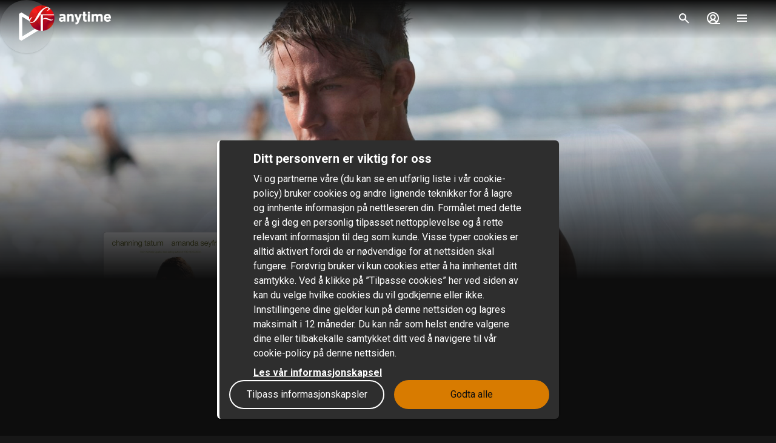

--- FILE ---
content_type: text/html; charset=utf-8
request_url: https://www.sfanytime.com/no/movie/dear-john
body_size: 164775
content:
<!DOCTYPE html><html lang="no"><head><meta charSet="utf-8"/><meta name="format-detection" content="telephone=no"/><meta name="HandheldFriendly" content="true"/><meta name="theme-color" content="#000000"/><meta name="color-scheme" content="dark"/><meta name="MobileOptimized"/><meta name="viewport" content="width=device-width, initial-scale=1, shrink-to-fit=no"/><meta name="apple-mobile-web-app-status-bar-style" content="black"/><link rel="alternate" href="https://www.sfanytime.com/sv/movie/dear-john" hrefLang="sv"/><link rel="alternate" href="https://www.sfanytime.com/da/movie/dear-john" hrefLang="da"/><link rel="alternate" href="https://www.sfanytime.com/fi/movie/dear-john" hrefLang="fi"/><link rel="alternate" href="https://www.sfanytime.com/no/movie/dear-john" hrefLang="no"/><meta name="google-site-verification" content="K8v1JTG2iw_FuGlByhg5YI9NVJ2093IDImBYK8QimnY"/><meta property="og:locale" content="no"/><link rel="icon" href="https://img-cdn.sfanytime.com/APP/LOGO_CLEAN_SF_f2a68803df1fe529d0157443f735e9e7.svg?h=16&amp;w=16&amp;fm=svg&amp;bg=00000000&amp;fit=crop&amp;s=c7d6552bac609b46f2e91b0d7dfbf9f7" sizes="16x16"/><link rel="icon" href="https://img-cdn.sfanytime.com/APP/LOGO_CLEAN_SF_f2a68803df1fe529d0157443f735e9e7.svg?h=32&amp;w=32&amp;fm=svg&amp;bg=00000000&amp;fit=crop&amp;s=062c4ec2d1f6ff32aa20ba18b4ba5b38" sizes="32x32"/><link rel="apple-touch-icon" href="https://img-cdn.sfanytime.com/APP/LOGO_CLEAN_SF_f2a68803df1fe529d0157443f735e9e7.svg?h=120&amp;w=120&amp;fm=svg&amp;bg=00000000&amp;fit=crop&amp;s=f48e36678b34416063d53ed9375552e2" sizes="120x120"/><link rel="apple-touch-icon" href="https://img-cdn.sfanytime.com/APP/LOGO_CLEAN_SF_f2a68803df1fe529d0157443f735e9e7.svg?h=180&amp;w=180&amp;fm=svg&amp;bg=00000000&amp;fit=crop&amp;s=0ba0d946027c15fcb940082904d297b7" sizes="180x180"/><link rel="manifest" href="/api/manifest.json"/><link rel="preconnect dns-prefetch" href="https://fonts.gstatic.com"/><link rel="preconnect dns-prefetch" href="https://img-cdn.sfanytime.com"/><link rel="script" href="/api/env.js" as="script"/><script type="application/ld+json">{"@context":"https://schema.org","@type":"Movie","name":"Dear John","image":"https://img-cdn.sfanytime.com/COVERM/0ecc4eb5-b337-445c-a808-a86a00f957fc_COVERM_NO.jpg?ar=0.692&fit=crop&fm=pjpg&w=415&s=2c596cdb11aa647b581447588da0663e","thumbnailUrl":"https://img-cdn.sfanytime.com/MEDIAM/0ecc4eb5-b337-445c-a808-a86a00f957fc_MEDIAM_1ba94f5f-04ab-45dd-b271-df28ac048e90.jpg?fm=pjpg&h=1080&s=4446bb124cc00141d859e42b12faae9d","abstract":"Kan man være sammen selv om man er adskilt? Et tilfeldig møte fører til en uskyldig flørt, og i løpet av bare to uker er John Tyree stupforelsket i Savannah. Men John er yrkessoldat og blir snart kalt ut til nok en av verdens mange kriger. Kan et forhold vedvare når papir og penn erstatter fysisk kontakt? Kommer kjærligheten til å overleve?","duration":"1 t 48 min","director":[{"@type":"Person","name":"Lasse Hallström"}],"actor":[{"@type":"Person","name":"Channing Tatum"},{"@type":"Person","name":"Amanda Seyfried"},{"@type":"Person","name":"Henry Thomas"},{"@type":"Person","name":"Richard Jenkins"},{"@type":"Person","name":"D.J. Cotrona"},{"@type":"Person","name":"Cullen Moss"},{"@type":"Person","name":"Gavin McCulley"}],"dateCreated":"2010","aggregateRating":{"@type":"AggregateRating","ratingValue":6.3,"ratingCount":1,"bestRating":6.3,"worstRating":6.3},"genre":["Drama","Romantikk"],"offers":[{"@type":"Offer","price":"49 kr","priceCurrency":"NOK","url":"https://www.sfanytime.com/no/movie/dear-john"}],"trailer":{"@type":"VideoObject","contentUrl":"https://www.sfanytime.com/no/trailer/dear-john","thumbnailUrl":"https://img-cdn.sfanytime.com/MEDIAM/0ecc4eb5-b337-445c-a808-a86a00f957fc_MEDIAM_1ba94f5f-04ab-45dd-b271-df28ac048e90.jpg?fm=pjpg&h=1080&s=4446bb124cc00141d859e42b12faae9d","name":"Dear John","description":"Trailer: Dear John","uploadDate":"2010"}}</script><title>Dear John – Lei eller kjøp og streame på SF Anytime</title><meta name="robots" content="index,follow"/><meta name="description" content="Lei og kjøp filmen Dear John med Channing Tatum og Amanda Seyfried. Strøm denne drama-filmen og andre filmer online på SF Anytime."/><meta property="og:title" content="Dear John"/><meta property="og:description" content="Kan man være sammen selv om man er adskilt? Et tilfeldig møte fører til en uskyldig flørt, og i løpet av bare to uker er John Tyree stupforelsket i Savannah. Men John er yrkessoldat og blir snart kalt ut til nok en av verdens mange kriger. Kan et forhold vedvare når papir og penn erstatter fysisk kontakt? Kommer kjærligheten til å overleve?"/><meta property="og:url" content="https://www.sfanytime.com/no/movie/dear-john"/><meta property="og:type" content="video.movie"/><meta property="video:actor" content="https://www.sfanytime.com/no/search?query=Channing%20Tatum"/><meta property="video:actor" content="https://www.sfanytime.com/no/search?query=Amanda%20Seyfried"/><meta property="video:actor" content="https://www.sfanytime.com/no/search?query=Henry%20Thomas"/><meta property="video:actor" content="https://www.sfanytime.com/no/search?query=Richard%20Jenkins"/><meta property="video:actor" content="https://www.sfanytime.com/no/search?query=D.J.%20Cotrona"/><meta property="video:actor" content="https://www.sfanytime.com/no/search?query=Cullen%20Moss"/><meta property="video:actor" content="https://www.sfanytime.com/no/search?query=Gavin%20McCulley"/><meta property="video:director" content="https://www.sfanytime.com/no/search?query=Lasse%20Hallstr%C3%B6m"/><meta property="video:duration" content="108"/><meta property="video:release_date" content="2009-12-31T00:00:00.000Z"/><meta property="video:tag" content="Drama"/><meta property="video:tag" content="Romantikk"/><meta property="og:image" content="https://img-cdn.sfanytime.com/COVERM/0ecc4eb5-b337-445c-a808-a86a00f957fc_COVERM_NO.jpg?ar=0.692&amp;fit=crop&amp;fm=pjpg&amp;w=415&amp;s=2c596cdb11aa647b581447588da0663e"/><meta property="og:image:alt" content="Dear John"/><meta property="og:image:width" content="173"/><meta property="og:image:height" content="250"/><meta property="og:image" content="https://img-cdn.sfanytime.com/MEDIAM/0ecc4eb5-b337-445c-a808-a86a00f957fc_MEDIAM_1ba94f5f-04ab-45dd-b271-df28ac048e90.jpg?fm=pjpg&amp;h=1080&amp;s=4446bb124cc00141d859e42b12faae9d"/><meta property="og:image:alt" content="Dear John"/><meta property="og:image:width" content="16"/><meta property="og:image:height" content="9"/><meta property="og:image" content="https://img-cdn.sfanytime.com/MEDIAM/0ecc4eb5-b337-445c-a808-a86a00f957fc_MEDIAM_786f0c9e-fab9-45d9-b156-f2628e4f8a5a.jpg?fm=pjpg&amp;h=1080&amp;s=3ecb8fbd377da7b39426a060d96b425f"/><meta property="og:image:alt" content="Dear John"/><meta property="og:image:width" content="16"/><meta property="og:image:height" content="9"/><meta property="og:image" content="https://img-cdn.sfanytime.com/MEDIAM/0ecc4eb5-b337-445c-a808-a86a00f957fc_MEDIAM_68187354-6ec2-4a5f-8556-37eb51589c12.jpg?fm=pjpg&amp;h=1080&amp;s=8e205863c5d98b08c1ffc44c7bc055bb"/><meta property="og:image:alt" content="Dear John"/><meta property="og:image:width" content="16"/><meta property="og:image:height" content="9"/><meta property="og:image" content="https://img-cdn.sfanytime.com/MEDIAM/0ecc4eb5-b337-445c-a808-a86a00f957fc_MEDIAM_f050bc28-ed8a-4579-923c-4350c861bbf7.jpg?fm=pjpg&amp;h=1080&amp;s=428211e7785e8ac6b368c59473f46672"/><meta property="og:image:alt" content="Dear John"/><meta property="og:image:width" content="16"/><meta property="og:image:height" content="9"/><meta property="og:site_name" content="SF Anytime"/><script type="text/javascript" src="/api/env.js"></script><script type="text/javascript">window.__APOLLO_INITIAL_CACHE__ = {"ROOT_QUERY":{"__typename":"Query","footer({\"brand\":\"SFAnytime\",\"locale\":\"no\"})@disableAuth":{"__typename":"Footer","copyright":"© 2025 SF Anytime AB (org no. 556748-2616, VAT SE556748261601)","authority":"Relevant myndighet: Myndigheten för press, radio och TV (Sverige)","authorityLink":"https://www.mprt.se/","commission":"Link til EU-kommisjonens nettbaserte plattform for tvisteløsning","commissionLink":"https://webgate.ec.europa.eu/odr/main/index.cfm?event=main.home.chooseLanguage","social":[{"__typename":"FooterSocial","name":"Instagram","icon":"instagram","link":{"__typename":"FooterLink","url":"https://www.instagram.com/sfanytimenorge/"}},{"__typename":"FooterSocial","name":"Facebook","icon":"facebook","link":{"__typename":"FooterLink","url":"https://www.facebook.com/sfanytimenorge"}},{"__typename":"FooterSocial","name":"Youtube","icon":"youtube","link":{"__typename":"FooterLink","url":"https://www.youtube.com/@SFanytime"}},{"__typename":"FooterSocial","name":"Tiktok","icon":"tiktok","link":{"__typename":"FooterLink","url":"https://www.tiktok.com/@sfanytime.com"}}],"items":[{"__typename":"FooterItems","label":"Support","link":{"__typename":"FooterLink","link_type":"Web","type":null,"uid":null,"target":null,"slug":null,"url":"/no/support"}},{"__typename":"FooterItems","label":"Gavekort for virksomheten","link":{"__typename":"FooterLink","link_type":"Document","type":"content_collection","uid":"filmkoder-for-virksomheten","target":null,"slug":"gavekort-for-virksomheten","url":null}},{"__typename":"FooterItems","label":"Gavekort","link":{"__typename":"FooterLink","link_type":"Document","type":"content_collection","uid":"voucher","target":null,"slug":"gavekort","url":null}},{"__typename":"FooterItems","label":"Om oss","link":{"__typename":"FooterLink","link_type":"Document","type":"page","uid":"om-oss","target":null,"slug":"om-oss","url":null}},{"__typename":"FooterItems","label":"Brukervilkår","link":{"__typename":"FooterLink","link_type":"Document","type":"page","uid":"privacy-policies","target":null,"slug":"samlingssida-for-juridiskalankar","url":null}},{"__typename":"FooterItems","label":"Personvernerklæring","link":{"__typename":"FooterLink","link_type":"Document","type":"page","uid":"privacy-policies","target":null,"slug":"samlingssida-for-juridiskalankar","url":null}},{"__typename":"FooterItems","label":"Retningslinjer for informasjonskapsler","link":{"__typename":"FooterLink","link_type":"Web","type":null,"uid":null,"target":null,"slug":null,"url":"/no/cookies"}},{"__typename":"FooterItems","label":"Konkurransevilkar","link":{"__typename":"FooterLink","link_type":"Document","type":"page","uid":"konkurransevilkar","target":null,"slug":"konkurransevilkar","url":null}},{"__typename":"FooterItems","label":"Tilgjengelighet","link":{"__typename":"FooterLink","link_type":"Document","type":"page","uid":"tillganglighet","target":null,"slug":"informasjon-om-tilgjengelighet","url":null}}]},"localizations({\"locale\":\"no\"})":{"items":{"age_recommendation":{"child_friendly":"Barnevennlig"},"auth":{"access_code_expired_text":"Koden du har angitt, er ikke lenger gyldig.","access_code_expired_title":"Utløpt kode","already_member":"Er du allerede medlem?","back_home":"Gå til hjemmesiden","complete_login_on_remote":"Fullstendig pålogging på {{device}}-enheten","continue_on_init_device":"Fortsett på {{device}}","current_password_placeholder":"Nåværende passord","email_changed_to":"E-postadressen endres til:","email_placeholder":"E-postadresse","enter_new_email_for":"Skriv inn en ny e-postadresse for:","enter_new_password":{"for":"Skriv inn et nytt passord for:","info_text":"Du må logge på igjen i appene og nettleserne der du allerede er logget inn."},"enter_new_password_for_email":"Skriv inn et nytt passord for {{email}} . Du må logge inn igjen i appene og nettleserne der du allerede er logget inn før.","facebook_error_message":"Hvis du allerede har opprettet en SF Anytime-konto med facebook, kan du prøve å bruke \"tilbakestill passord\" på sfanytime.com. Skriv inn e-postadressen som er koblet til Facebook-kontoen din. Bruk deretter det nye passordet og Facebook-e-posten din for å logge inn i stedet.","facebook_error_title":"Facebook-innlogging er for øyeblikket utilgjengelig","forgot_password_description":"Skriv inn e-posten din, så sender vi deg instruksjoner om hvordan du tilbakestiller passordet ditt.","forgot_password_done_button":"Tilbake til login","forgot_password_done_description":"En e-post er sendt til deg med instruksjoner for tilbakestilling av passord.","forgot_password_done_help":"Hvis du ikke ser e-posten, må du sjekke om det er i spam-mappen. Hvis det fortsatt ikke virker vennligst","forgot_password_done_title":"Snart klar","forgot_password_link":"Glemt passordet ditt?","forgot_password_title":"Glemt passordet ditt?","logged_in":"Du er logget inn","login_button":"Logg inn","login_button_apple":"Apple","login_button_facebook":"Facebook","login_button_google":"Google","login_button_in_progress":"Logger på...","login_or_signup":"Logg inn eller registrer deg","login_title":"Logg inn","logout_confirmation":"Er du sikker på at du vil logge ut?","logout_from_all_devices_confirmation":"Er du sikker på at du vil logge ut fra alle enhetene dine? Du må logge inn igjen på hver av enheten du vil bruke.","logout_from_all_devices_title":"Logg ut fra alle enheter","logout_title":"Logout","new_member":"Er du ny på SF Anytime?","new_password_placeholder":"Nytt passord","new_password_title":"Nytt passord","now_logged_in_as":"Du er nå logget inn som","no_verification_email":"Har du ikke mottatt e-posten?","or_login_with":"Eller fortsett med","password_placeholder":"Passord","password_restriction":"Passordet må være minst 8 tegn.","password_updated_for":"Passord oppdatert for:","remeber_me":"Husk meg","remote_login_device_text":"med telefonen, nettbrettet eller datamaskinen, og skriv inn følgende kode","remote_login_go_to":"Gå till","send_verification_email_again":"Send på nytt","signedup_button":"Kom i gang","signedup_title":"Takk for at du registrerte deg hos oss","signup_button":"Opprett konto","signup_slogan":"Strøm de siste filmene!\nÅ bli medlem er gratis.","signup_title":"Bli medlem","signup_usp_array":["Se hvor som helst du vil","Tilgang til de nyeste filmene","Lagre lister og få personlige tips"],"tos_confirm":"SF Anytimes brukervillkår","tos_confirmation":"Godta brukervilkårene for å fortsette","tos_consent":"Jeg bekrefter at jeg er 18 år eller eldre, og jeg godtar","tos_url":"https://www.sfanytime.com/no/page/brukervilkar","verify_email_description":"Vi har sendt deg en bekreftelses-e-post. Bekreft kontoen din ved å klikke på lenken i e-posten som sendes til:","verify_email_social_login_description":"Vi har sendt deg en bekreftelses-e-post. Bekreft kontoen din ved å klikke på lenken i e-posten som sendes til Facebook-kontoen din:","​login_with_social_media":"eller logg inn med","​register_with_social_media":"eller opprette konto med"},"campaign":{"tv":{"new_customer":{"percentage":"50%","text":"For å komme i gang, gir vi deg et godt tilbud på din første filmutleie!(opp til 49 nok)\nSkriv ned koden og skriv den i kassen når du har valgt noe å se for å nyte rabatten."}}},"checkout":{"audio":{"title":"Lyd"},"buy_tickets_button_title":"Kjøp tickets","campaign_title":"Kampanje","choose_language":"Du må velge språk","confirm_button":{"title":"Fullfør kjøpet"},"continue_to_payment":{"title":"Fortsett til betaling"},"done":"Betalt og ferdig!","download_our_app_ups":"Du kan også titte i våre apper på mobil, nettbrett eller SmartTV. Vi støtter også Chromecast.","entitlement_type":{"buy":"Kjøp","buy_description":"Kjøpefilm – se den når du vil, så ofte du vil.","rent":"Lei","rent_description":"Se ferdig på 48 timer.","title":"Lei eller kjøp"},"episode":"Episode","episode_count":"{{count}}-episoder","episode_count_title":"Episoder","est":"Kjøp","est_bundle_duration":"Se når du vil, så ofte du vil.","est_episode_duration":"Se når du vil, så ofte du vil.","est_movie_duration":"Kjøpefilm – se den når du vil, så ofte du vil.","est_season_duration":"Se når du vil, så ofte du vil.","hide_price_details":"Skjul detaljer","language":{"local":"Lokalt språk","original":"Originalt språk","title":"Språk","title_short":"Språk"},"leave_warning":"Skal du forlate kassen? Hvis du lar det være aktiv betaling, kan det føre til tap av ordre.","pay":"Betal","payment":{"add_saved_card_tip":"Betal direkte til TV-en din neste gang ved å lagre et debetkort på kontoen din på SF Anytime","adyen_applepay":"Apple Pay","adyen_applepay_description":"Med Apple Pay kan du foreta sikre kjøp med Apple Cash, Apple Card og andre kreditt- og debetkort du legger til i Wallet.","adyen_creditcard":"Kredittkort","adyen_creditcard_description":"Betal trygt med Visa, Mastercard og American Express.","adyen_klarna":"Betal senere","adyen_klarnaaccount":"Betal over tid","adyen_klarnaaccount_description":"Betal over tid","adyen_klarnapaynow":"Betal nå","adyen_klarnapaynow_description":"Betal nå","adyen_klarna_description":"Betal med Klarna.","adyen_mobilepay":"MobilePay","adyen_mobilepay_description":"Skriv inn telefonnummeret til mobiltelefonen du betaler med. Du må ha MobilePay-appen installert.","adyen_savedcreditcard":"Lagret kredittkort","adyen_savedcreditcard_description":"Betal med {{name}} {{number}}.","adyen_swish":"Swish","adyen_swish_description":"Betal med Swish-appen på mobilen.","adyen_vipps":"Vipps","adyen_vipps_description":"Betal enkelt og praktisk med Vipps.","amex":"Kortbetaling","amex_description":"Betal trygt med American Express.","apple_inapp":"App Store","apple_inapp_description":"Betal med den lagrede betalingsmåten du bruker for App Store, iTunes Store, iCloud og mer.","card":"Kortbetaling","card_description":"Betal trygt med Visa og Mastercard.","freeproduct":"Gratis","google_inapp":"Google Play","google_inapp_description":"Betal med den lagrede betalingsmåten du bruker for Google Play.","group_klarna":{"description":"Fleksible betalinger med Klarna.","title":"Klarna"},"klarna":"Klarna","klarna_description":"Betal via Klarna med et kort eller en bankkonto","more_payment_options":"Flere betalingsalternativer","more_payment_options_description":"Velg en annen betalingsmåte, eller hvis du har en verdikode.","not_available_in_app_description":"Betalingsalternativet er ikke tilgjengelig for kjøp i denne appen.","other":"Annen betalingsmetode","prepaid":"Film billett","saved_card":"Lagret betalingskort","save_payment_info":"Lagre betalingsinformasjon","sf_freeproduct":"Gratis","sf_loyaltypoints":"Lojalitetspoeng","sf_loyaltypoints_description":"SF-lojalitetspoeng","sf_ticket":"{{cost}} tickets","sf_ticket_buy_more_one":"Kjøp {{count}} ticket","sf_ticket_buy_more_other":"Kjøp {{count}} tickets","sf_ticket_description_one":"Betal med {{cost}} av tickets dine.\nDu har en total {{count}} tickets.","sf_ticket_description_other":"Betal med {{cost}} av tickets dine.\nDu har totalt {{count}} tickets.","sf_ticket_description_zero":"Betal med {{cost}} tickets.\nDu har ingen tickets for øyeblikket.","sf_ticket_description_disabled_one":"Du trenger {{count}} mer tickets.","sf_ticket_description_disabled_other":"Du trenger {{count}} flere tickets.","sf_voucher":"Verdikode","swish":"Swish","swish_description":"Betal med Swish-appen på mobilen.","swish_disabled":"Swish is inactivated due to technical reasons.","to_payment":"Gå til betaling","to_payment_button":"Gå til betaling","tv_adyen_pay_with_saved_card":"Betal med lagret kort","use_a_voucher":"Bruk et verdikode eller gavekort","valuecode":"Verdikode"},"payment_method":{"title":"Betalingsmåte"},"payment_method_group_placeholder":"Betalingsmåter","purchase_not_allowed_in_app":{"link":"Les mer om hvordan du leier filmer","text":"Dessverre kan du ikke foreta kjøp i appen."},"receipt":{"app_description":"Med appen kan du også se filmen på TVen din med Chromecast eller laste ned og se offline.","datetime":"Dato","discount":"Rabatt","fee":"Servicegebyr for kjøp i app","legal_info":"Når du begynner å streame en film, en film inkludert i en pakke, en sesong av en serie, en serieepisode eller konsumere en ticket, samtykker du i at SF Anytime begynner å fullføre leveringen av filmen, slik at du ikke lenger kan angre på kjøpet.","open_in_app":"Åpne i appen","order_no":"Bestillingsnummer","payment_method":"Betalingsmåte","receipt_title":"Kvittering","save":"Lagre kvittering (pdf)","smarttv_description":"Eller bruk en av våre Smart TV-apper på Samsung, LG, AppleTV og Android TV.","sum":"Totalbeløp","sum_without_tax":"Total uten MVA","thanks":"Takk for at du valgte å se film hos oss!","ticket_valid_to":"Tickets er gyldige til","total":"Totalt","valid_to":"Gyldig til","vat":"Hvorav moms","vat_excl":"Exkl. mva","vat_nr_label":"Norsk MVA-nummer","vat_nr_value":"2000121","voucher_legal_info":"Gavekortene er gyldige i 6 måneder.","you_have_bought":"Du har kjøpt","you_have_rented":"Du har leid"},"rental_duration":"Lease","select_placeholder":"Velg","show_price_details":"Vis detaljer","subtitles":{"no_subtitles":"Ingen undertekster","title":"Undertekster"},"ticket_prompt":{"description":"Kjøp tickets direkte i vår app eller fra vår nettside.\nBruk deretter tickets dine til å bytte mot en film eller serie.","not_enough_tickets":{"title":"Du trenger flere tickets for å fortsette med denne betalingsmåten"},"tickets_are_required":{"title":"Du trenger tickets for å kjøpe i denne appen"}},"ticket_type":{"description_one":"Gyldig i 3 år fra kjøpsdato og kan brukes i alle våre apper.","description_other":"Gyldig i 3 år fra kjøpsdato og kan brukes i alle våre apper.","description_valid_to":"En ticket er gyldig i 3 år fra kjøpsdato","title_one":"1 ticket","title_other":"{{count}} tickets"},"total_cost":"Totalbeløp inkl. mva","tvod":"Lei","tvod_episode_duration":"Se ferdig på 48 timer.","tvod_movie_duration":"Se ferdig på 48 timer.","tvod_season_duration":"Se ferdig på 30 dager.","update":{"text":"Vi har gitt ut en forbedret versjon av appen vår, og du må oppdatere appen for å fortsette.","title":"Oppdatere appen"},"value_code_applied_value":"{{percent}}% rabatt","value_code_apply":"Bruke","value_code_invalid":"Verdikoden er ikke gyldig for denne tittelen eller finnes ikke","value_code_placeholder":"Skriv inn koden din","value_code_prompt":"Har du en kupong? Skriv den inn her","value_code_title":"Verdikode eller gavekort","value_code_used":"Koden kan ikke lenger brukes ettersom gyldighetsdato er overskredet.","voucher":{"buyer_type":{"company":"Selskap","company_description":"Vis priser eksklusiv mva","individual":"Privat","individual_description":"Vis priser inkludert mva","title":"Privat eller bedrift"},"campaign":{"5_for_4":{"description":"1 gavekort mindre å betale for.","label":"Kjøp 5 betale for 4"}},"campaign_title":"Et tilbud brukes","delivery_type":{"my_email":"Til min e-post","recipient_email":"Til mottaker ved hjelp av e-post","recipient_sms":"Til mottaker ved hjelp av SMS","title":"Leveringsmetode"},"entitlement_type":{"buy_description":"Kjøpefilm – se den når du vil, så ofte du vil.","buy_text_price":"Kjøp {{price}}","rent_text_description":"Se ferdig på 48 timer.","rent_text_price":"Lei {{price}}"},"title":"Kjøp gavekort","tvod_bulk":{"ladder":{"large_order":"For mer enn 1000, vennligst kontakt kundeservice.","max":"{{min}}+","range":"{{min}} – {{max}}","title":"Få rabatt når du ved mer:"},"notification":{"description":"Du har aktiv rabatt på {{prosent}}% av en verdi på {{beløp}}.","title":"En masserabatt er brukt"},"tag":{"label":"Opptil {{percentage}}% rabatt"}}},"voucher_has_issue":"Vennligst korriger eller fjern kupongkoden","voucher_not_valid":"Kupongkoden er ikke gyldig med dine valg","webview_timeout":"Dette tar lengre tid enn vanlig...","you_have_bought":"Du har kjøpt","you_have_rented":"Du har leid","you_selected_to_buy":"Du har valgt å kjøpe","you_selected_to_rent":"Du har valgt å leie"},"collection":{"cdp":{"header":{"text":"Dette er en samling titler"},"info":{"text":"Dette produktet inneholder mer enn én tittel"},"titles":{"header":"I denne filmpakke"}}},"contentcollection":{"empty_list_description":"Vi har for øyeblikket ingen titler å vise her for øyeblikket. Men ikke bekymre deg, det er fortsatt mange gode filmer å se. Prøv gjerne søkefunksjonen vår.","empty_list_title":"hallo der!","recommendations_title":"Filmtips basert på ditt siste kjøp","show_more":"Vis mer","show_more_end":"Ikke mer i listen","takeover":{"info":"Info"}},"cookie":{"cookiedisclaimer_agree":"Godta alle","discalaimer_manage_settings":"Innstillinger for cookies","disclaimer":"Vi og partnerne våre (du kan se en utførlig liste i vår cookie-policy) bruker cookies og andre lignende teknikker for å lagre og innhente informasjon på nettleseren din. Formålet med dette er å gi deg en personlig tilpasset nettopplevelse og å rette relevant informasjon til deg som kunde. Visse typer cookies er alltid aktivert fordi de er nødvendige for at nettsiden skal fungere. Forøvrig bruker vi kun cookies etter å ha innhentet ditt samtykke. Ved å klikke på ”Tilpasse cookies” her ved siden av kan du velge hvilke cookies du vil godkjenne eller ikke. Innstillingene dine gjelder kun på denne nettsiden og lagres maksimalt i 12 måneder. Du kan når som helst endre valgene dine eller tilbakekalle samtykket ditt ved å navigere til vår cookie-policy på denne nettsiden. ","disclaimer_manage_settings":"Tilpass informasjonskapsler","disclaimer_read_more":"Les vår informasjonskapsel","disclaimer_read_more_link":"https://media.sfanytime.com/documents/COOKIEPOLICY-SFA_NO.pdf","disclaimer_title":"Ditt personvern er viktig for oss"},"cookiesettings":{"about_description":"\"Vi og partnerne våre bruker cookies og andre lignende teknikker for å lagre og innhente informasjon på nettleseren din. Visse typer cookies er alltid aktivert fordi de er nødvendige for at nettsiden skal fungere. Forøvrig bruker vi kun cookies etter å ha innhentet ditt samtykke.\n\nNedenfor kan du lese om de ulike typene cookies vi bruker og velge hvilke du vil godkjenne eller ikke.  Du kan også lese mer om cookies i vår cookie-policy, og der finner du en liste over alle typer cookies vi bruker. I vår personvern-policy finner du også informasjon om hvordan vi behandler personopplysningene dine. Du kan når som helst endre valgene dine eller tilbakekalle samtykket ditt ved å navigere til vår cookie-policy på denne nettsiden. \"","about_read_more":"Les mer om hvordan vi håndterer informasjonskapsler i våre retningslinjer for informasjonskapsler","about_title":"Om databeskyttelsen din","actions":{"allow_all":"Tillat alle","confirm":"Bekreft valgene mine"},"handle_individual_settings_title":"Behandle innstillinger for samtykke","marketing":{"description":"\"Denne typen cookies stilles inn på nettstedet vårt av våre annonseringspartnere. De kan brukes av disse foretakene for å spore hvordan du beveger deg mellom ulike hjemmesider eller applikasjoner. Det kan opprettes en profil med interessene dine, slik at relevante annonser vises for deg på andre nettsteder. Hvis du ikke tillater cookies for markedsføringsformål, vil du se færre annonser som er spesielt tilpasset deg.\nDet er mulig at du fremdeles kommer til å se annonser fra oss på hjemmesider og applikasjoner hos andre foretak, men disse annonsene vil ikke være tilpasset dine interesser. Vi oppfordrer deg å lese integritets-policyene til våre annonseringspartnere, Google Ads og Facebook. \"","title":"Markedsføring"},"performance":{"description":"Ytelsescookies hjelper oss å bedre forstå hvordan kundene våre bruker nettstedet vårt. Ved hjelp av denne informasjonen kan vi utvikle tjenesten vår og forbedre brukeropplevelsen din.\nAv og til kan de tjenestene vi bruker for å samle inn denne informasjon drives av andre foretak for vår regning. Disse foretakene behandler kun IP-adresser og behandler data for statistiske formål.\nVed hjelp av innstillingscookies kan vi tilpasse hvordan du opplever nettsiden vår, bl.a. basert på hva du tidligere har lest eller sett på. Slik kan vi gi deg bedre funksjonalitet og tilby innhold som er relevant for deg. ","title":"Ytelse og innstillinger"},"required":{"description":"Denne type cookie og lignende teknologier får websiden til at fungere korrekt. Dette kan f.eks. være at udføre handlinger efter din anmodning, såsom at gemme indstillinger for dine personlige præferencer, logge ind eller udfylde formularer. Ved f.eks. at gemme denne type indstillinger behøver du ikke logge ind, hver gang du besøger vores webside, og du kan også gemme lydstyrkeindstillinger i vores videoafspiller eller indstillinger for tekststørrelse. Du kan indstille din browser til at blokere eller advare dig om denne type cookies, men det vil betyde, at websiden ikke fungerer som forventet. ","title":"Nødvendige - alltid aktiv"},"statistics":{"description":"SF Anytime bruker ulike måleverktøy for å innsamle statistikk. Informasjonen vi innsamler trenger vi for å kunne beregne, rapportere og håndtere trafikken på nettstedene våre.\nDen hjelper oss også med å utvikle og forbedre opplevelsen for deg som bruker. Ulike måleverktøy har ulike formål. For eksempel bruker vi sanntidsverktøy for å kunne fastlegge ytelsen til tjenesten vår på ulike tidspunkter. Andre verktøy, som Google Analytics, brukes for å følge og analysere bruken over tid. Vi kan f.eks. få statistikk over antall besøkere, få kunnskap om hvilke sider som er mest populære og identifisere når og hvor feil oppstår. Vi kan også se hvordan besøkere beveger seg rundt på nettstedet. Hvis du ikke er pålogget, kan data vi innsamler om deg ikke kobles til deg som person.\nFor påloggede brukere innsamles derimot data som kan identifisere en fysisk person.","title":"Statistikk / Analyse"},"title":"Innstillinger for cookies"},"cookie_policy_page":{"actions":{"cookie_settings":"Innstillinger for cookies"},"intro_text":"SF Anytime-nettstedet bruker lokal lagring av data, for eksempel informasjonskapsler, for å sikre at du som bruker får den beste opplevelsen av nettstedet som mulig. Her kan du lese mer om hva det betyr og hva informasjonen brukes til.","title":"Lokal lagring av data - informasjonskapsler og lokal lagring"},"country":{"ad":"Andorra","ae":"De forente arabiske emirater","af":"Afghanistan","ag":"Antigua og Barbuda","ai":"Anguilla","al":"Albania","am":"Armenia","ao":"Angola","aq":"Antarktis","ar":"Argentina","as":"Amerikansk Samoa","at":"Østerrike","au":"Australia","aw":"Aruba","ax":"Åland","az":"Aserbajdsjan","ba":"Bosnia-Hercegovina","bb":"Barbados","bd":"Bangladesh","be":"Belgia","bf":"Burkina Faso","bg":"Bulgaria","bh":"Bahrain","bi":"Burundi","bj":"Benin","bl":"Saint-Barthélemy","bm":"Bermuda","bn":"Brunei","bo":"Bolivia","bq":"Karibisk Nederland","br":"Brasil","bs":"Bahamas","bt":"Bhutan","bv":"Bouvetøya","bw":"Botswana","by":"Hviterussland","bz":"Belize","ca":"Canada","cc":"Kokosøyene","cd":"Kongo-Kinshasa","cf":"Den sentralafrikanske republikk","cg":"Kongo-Brazzaville","ch":"Sveits","ci":"Elfenbenskysten","ck":"Cookøyene","cl":"Chile","cm":"Kamerun","cn":"Kina","co":"Colombia","cr":"Costa Rica","cu":"Cuba","cv":"Kapp Verde","cw":"Curaçao","cx":"Christmasøya","cy":"Kypros","cz":"Tsjekkia","de":"Tyskland","dj":"Djibouti","dk":"Danmark","dm":"Dominica","do":"Den dominikanske republikk","dz":"Algerie","ec":"Ecuador","ee":"Estland","eg":"Egypt","eh":"Vest-Sahara","er":"Eritrea","es":"Spania","et":"Etiopia","fi":"Finland","fj":"Fiji","fk":"Falklandsøyene","fm":"Mikronesiaføderasjonen","fo":"Færøyene","fr":"Frankrike","ga":"Gabon","gb":"Storbritannia","gd":"Grenada","ge":"Georgia","gf":"Fransk Guyana","gg":"Guernsey","gh":"Ghana","gi":"Gibraltar","gl":"Grønland","gm":"Gambia","gn":"Guinea","gp":"Guadeloupe","gq":"Ekvatorial-Guinea","gr":"Hellas","gs":"Sør-Georgia og Sør-Sandwichøyene","gt":"Guatemala","gu":"Guam","gw":"Guinea-Bissau","gy":"Guyana","hk":"Hongkong S.A.R. Kina","hm":"Heard- og McDonaldøyene","hn":"Honduras","hr":"Kroatia","ht":"Haiti","hu":"Ungarn","id":"Indonesia","ie":"Irland","il":"Israel","im":"Man","in":"India","io":"Det britiske territoriet i Indiahavet","iq":"Irak","ir":"Iran","is":"Island","it":"Italia","je":"Jersey","jm":"Jamaica","jo":"Jordan","jp":"Japan","ke":"Kenya","kg":"Kirgisistan","kh":"Kambodsja","ki":"Kiribati","km":"Komorene","kn":"Saint Kitts og Nevis","kp":"Nord-Korea","kr":"Sør-Korea","kw":"Kuwait","ky":"Caymanøyene","kz":"Kasakhstan","la":"Laos","lb":"Libanon","lc":"St. Lucia","li":"Liechtenstein","lk":"Sri Lanka","lr":"Liberia","ls":"Lesotho","lt":"Litauen","lu":"Luxemburg","lv":"Latvia","ly":"Libya","ma":"Marokko","mc":"Monaco","md":"Moldova","me":"Montenegro","mf":"Saint-Martin","mg":"Madagaskar","mh":"Marshalløyene","mk":"Nord-Makedonia","ml":"Mali","mm":"Myanmar (Burma)","mn":"Mongolia","mo":"Macao S.A.R. Kina","mp":"Nord-Marianene","mq":"Martinique","mr":"Mauritania","ms":"Montserrat","mt":"Malta","mu":"Mauritius","mv":"Maldivene","mw":"Malawi","mx":"Mexico","my":"Malaysia","mz":"Mosambik","na":"Namibia","nc":"Ny-Caledonia","ne":"Niger","nf":"Norfolkøya","ng":"Nigeria","ni":"Nicaragua","nl":"Nederland","no":"Norge","np":"Nepal","nr":"Nauru","nu":"Niue","nz":"New Zealand","om":"Oman","pa":"Panama","pe":"Peru","pf":"Fransk Polynesia","pg":"Papua Ny-Guinea","ph":"Filippinene","pk":"Pakistan","pl":"Polen","pm":"Saint-Pierre-et-Miquelon","pn":"Pitcairnøyene","pr":"Puerto Rico","ps":"Det palestinske området","pt":"Portugal","pw":"Palau","py":"Paraguay","qa":"Qatar","re":"Réunion","ro":"Romania","rs":"Serbia","ru":"Russland","rw":"Rwanda","sa":"Saudi-Arabia","sb":"Salomonøyene","sc":"Seychellene","sd":"Sudan","se":"Sverige","sg":"Singapore","sh":"St. Helena","si":"Slovenia","sj":"Svalbard og Jan Mayen","sk":"Slovakia","sl":"Sierra Leone","sm":"San Marino","sn":"Senegal","so":"Somalia","sr":"Surinam","ss":"Sør-Sudan","st":"São Tomé og Príncipe","sv":"El Salvador","sx":"Sint Maarten","sy":"Syria","sz":"Eswatini","tc":"Turks- og Caicosøyene","td":"Tsjad","tf":"De franske sørterritorier","tg":"Togo","th":"Thailand","tj":"Tadsjikistan","tk":"Tokelau","tl":"Øst-Timor","tm":"Turkmenistan","tn":"Tunisia","to":"Tonga","tr":"Tyrkia","tt":"Trinidad og Tobago","tv":"Tuvalu","tw":"Taiwan","tz":"Tanzania","ua":"Ukraina","ug":"Uganda","um":"USAs ytre øyer","us":"USA","uy":"Uruguay","uz":"Usbekistan","va":"Vatikanstaten","vc":"St. Vincent og Grenadinene","ve":"Venezuela","vg":"De britiske jomfruøyene","vi":"De amerikanske jomfruøyene","vn":"Vietnam","vu":"Vanuatu","wf":"Wallis og Futuna","ws":"Samoa","ye":"Jemen","yt":"Mayotte","za":"Sør-Afrika","zm":"Zambia","zw":"Zimbabwe"},"error":{"404":{"description":"Noen ganger går ting i stykker, blir ikke funnet eller ikke lenger tilgjengelig.  Vi har fortsatt mye innhold igjen å utforske, så kan vi foreslå et søk eller gå til startsiden vår?","title":"Hmm, siden du leter etter kan ikke bli funnet."},"429":{"description":"429 - For mange forespørsler"},"adyen":{"0":{"text":"Betalingen kan ikke behandles.","title":"Kjøpet mislyktes"},"2":{"text":"Kunne ikke bekrefte kortet. Kontroller at du har angitt riktig kortinformasjon og prøv igjen.","title":"Kjøpet gikk ikke gjennom"},"3":{"text":"Betalingen kan ikke behandles.","title":"Kjøpet mislyktes"},"4":{"text":"Betalingen kan ikke behandles.","title":"Kjøpet mislyktes"},"5":{"text":"Kortet er blokkert","title":"Kjøpet mislyktes"},"6":{"text":"Kortet er utløpt","title":"Kjøpet mislyktes"},"7":{"text":"Betalingen kan ikke behandles.","title":"Kjøpet mislyktes"},"8":{"text":"Kortnummeret er ugyldig","title":"Kjøpet mislyktes"},"9":{"text":"Betalingen kan ikke behandles.","title":"Kjøpet mislyktes"},"10":{"text":"Betalingen kan ikke behandles.","title":"Kjøpet mislyktes"},"11":{"text":"Kunne ikke foreta en sikker betaling via 3D Secure (BankID eller annen bekreftelsesmetode)","title":"Godkjenning mislyktes"},"12":{"text":"Kortbalansen er for lav","title":"Kjøpet mislyktes"},"14":{"text":"Betalingen kan ikke behandles.","title":"Kjøpet mislyktes"},"15":{"text":"Kjøpet ble kansellert","title":"Avbrutt"},"16":{"text":"Kjøpet ble kansellert","title":"Avbrutt"},"17":{"text":"Kjøpet kunne ikke fullføres","title":"Kjøpet mislyktes"},"18":{"text":"Kjøpet kunne ikke fullføres","title":"Kjøpet mislyktes"},"19":{"text":"Kjøpet kunne ikke fullføres","title":"Kjøpet mislyktes"},"20":{"text":"Betalingen kan ikke behandles.","title":"Kjøpet mislyktes"},"21":{"text":"Betalingen kan ikke behandles.","title":"Kjøpet mislyktes"},"22":{"text":"Betalingen kan ikke behandles.","title":"Kjøpet mislyktes"},"23":{"text":"Kjøpet kunne ikke fullføres","title":"Kjøpet mislyktes"},"24":{"text":"Kjøpet kunne ikke fullføres","title":"Kjøpet mislyktes"},"25":{"text":"Kjøpet kunne ikke fullføres","title":"Kjøpet mislyktes"},"26":{"text":"Kjøpet kunne ikke fullføres","title":"Kjøpet mislyktes"},"27":{"text":"Kjøpet kunne ikke fullføres","title":"Kjøpet mislyktes"},"28":{"text":"Kjøpet kunne ikke fullføres","title":"Kjøpet mislyktes"},"29":{"text":"Kjøpet kunne ikke fullføres","title":"Kjøpet mislyktes"},"31":{"text":"Betalingen kan ikke behandles.","title":"Kjøpet mislyktes"},"32":{"text":"Kjøpet kunne ikke fullføres","title":"Kjøpet mislyktes"},"33":{"text":"Kjøpet kunne ikke fullføres","title":"Kjøpet mislyktes"},"34":{"text":"Kjøpet kunne ikke fullføres","title":"Kjøpet mislyktes"},"35":{"text":"Kjøpet kunne ikke fullføres","title":"Kjøpet mislyktes"},"36":{"text":"Kjøpet kunne ikke fullføres","title":"Kjøpet mislyktes"},"37":{"text":"Kjøpet kunne ikke fullføres","title":"Kjøpet mislyktes"},"38":{"text":"Kjøpet kunne ikke fullføres","title":"Kjøpet mislyktes"},"51":{"text":"Kortet avvises da kredittkortet ikke har tilstrekkelige midler. Bruk et alternativt kredittkort.","title":"Utilstrekkelige midler"},"000":{"text":"Betalingen kan ikke behandles.","title":"Kjøpet mislyktes"},"callback_007":{"text":"Betalingen kan ikke behandles.","title":"Kjøpet mislyktes"}},"app":{"400":{"text":"Noe gikk galt! kan du prøve å oppdatere siden. (kode: 400)","title":"Noe gikk galt"},"401":{"text":"Oops, du er ikke innlogget eller har ikke tilgang til denne siden.","title":"Noe gikk galt"},"404":{"text":"Finner ikke siden du ba om. (kode: 404)","title":"Åjda, noe gikk galt :("},"429":{"text":"Vent 5 minutter før du prøver igjen.","title":"For mange forespørsler"},"500":{"text":"Det har oppstått uventet feil. kan du prøve å oppdatere siden. (kode: 500)","title":"Åj, noe gikk veldig galt :("},"error_reference":"Feilreferanse","fairplay_certificate_failed":{"link":"Last ner {{browser}}","text":"Det ser ut til å være et problem med avspillingen av denne tittelen. Vi anbefaler å teste en annen nettleser","text_mobile":"Det ser ut til å være et problem med avspillingen av denne tittelen. Vi anbefaler å åpne denne tittelen i appen vår i stedet"},"offline":{"message_autocloses":"Denne meldingen lukkes automatisk når du er på nettet igjen.","text":"Kontroller nettverkstilkoblingen, og prøv på nytt.","title":"Du ser ut til å være offline, vennligst sjekk internettforbindelsen din"},"please_try_again":"Vennligst forsøk på nytt.","show_error":"Vis feil","something_went_wrong":"Noe gikk galt","try_restarting":"Prøv å starte appen på nytt."},"changeemail":{"400":{"text":"E-posten du skrev den inn, er ikke gyldig.","title":"Ugyldig e-postadresse"},"401":{"text":"Koblingen du klikket på er ikke gyldig lenger. Fyll ut din epost igjen for å få en ny link.","title":"E-postadressen kan ikke oppdateres"},"422":{"text":"Beklager, passordet du skrev inn er feil.","title":"Feil passord"}},"checkout":{"400":{"text":"Vennligst vent litt og forsøk igjen. Hvis det fortsatt ikke fungerer, kontakt vår support.","title":"Åjda, noe gikk galt :("},"401":{"text":"Noe gikk galt med påloggingen. Prøv å logge inn og ut igjen, og prøv å foreta kjøpet igjen.","title":"401 - Du er ikke logget ind"},"403":{"text":"På grunn av begrensninger er denne tittelen ikke tilgjengelig utenfor EU.","title":"Ikke tilgjengelig der du er"},"404":{"text":"Kunne ikke hente informasjon om tittelen. Prøv igjen, og dersom det ikke virker, vennligst kontakt vår kundeservice.","title":"Noe gikk galt"},"409":{"text":"Kan ikke fullføre kjøpet siden du allerede har rett til produktet. Prøv å spille tittelen på nytt.","title":"Allerede berettiget"},"422":{"text":"Prøv på nytt senere.","title":"Noe gikk galt"},"423":{"text":"Denne transaksjonen ble startet med en annen konto enn den gjeldende påloggede kontoen. Lukk kassen og start et nytt kjøp.","title":"To forskjellige kontoer brukes"},"424":{"text":"Det kan hende at kortet ditt er utløpt, det er ingen penger på kontoen, du har ikke lov til Internett-kjøp eller kortet er blokkert.","title":"Kunne ikke trekke penger fra kontoen din"},"429":{"text":"Vennligst vent 1 minutt før du prøver å kjøpe igjen","title":"For mange forsøk på kort tid"},"451":{"text":"Du må bekrefte bostedslandet ditt ved å legge til et betalingskort for å se i EU. Du kan gjøre dette fra Min konto.","title":"Bekreft bostedsland"},"455":{"text":"Av rettighetshensyn kan tittelen ikke kjøpes hvor du er.","title":"Produktet er ikke tilgjengelig i ditt område"},"500":{"text":"Noe gikk galt på vår side. Vennligst vent litt og forsøk igjen. Hvis det fortsatt ikke virker, vennligst kontakt vår kundeservice.","title":"Teknisk feil"},"fallback":{"text":"Noe gikk galt med betalingen på vår side. Prøv på nytt senere, og hvis det fortsatt ikke fungerer, kontakt vår support.","title":"Noe gikk galt med kjøpet"}},"dibs":{"10":{"text":"Alt gikk bra.","title":"Kjøpet lyktes!"},"11":{"text":"Alt gikk bra.","title":"Kjøpet lyktes!"},"12":{"text":"Kortinformasjonen var ikke korrekt. Kontroller at du har oppgitt riktig kortnummer, utløpsdato og CVC / CVV-kode.","title":"Kjøpet gikk ikke gjennom"},"13":{"text":"Ugyldige serverdata. Prøv på nytt eller kontakt support.","title":"Kjøpet gikk ikke gjennom"},"14":{"text":"Betalingskortet ble ikke funnet. Kontroller at du har angitt riktig kortinformasjon og prøv igjen.","title":"Kjøpet gikk ikke gjennom"},"15":{"text":"Betalingskortet ble ikke funnet. Kontroller at du har angitt riktig kortinformasjon og prøv igjen.","title":"Kjøpet gikk ikke gjennom"},"33":{"text":"Kontroller at du har oppgitt riktig kortinformasjon, ellers prøv et annet betalingskort.","title":"Ditt kort er utløpt"},"43":{"text":"Ditt kort er låst. Prøv et annet betalingskort. Kontakt din bank for mer informasjon.","title":"Kortet ble avslått"},"51":{"text":"Kortet avvises da kredittkortet ikke har tilstrekkelige midler. Bruk et alternativt kredittkort.","title":"Utilstrekkelige midler"},"54":{"text":"Kontroller at du har oppgitt riktig kortinformasjon, ellers prøv et annet betalingskort.","title":"Ditt kort er utløpt"},"56":{"text":"Betalingskortet ble ikke funnet. Kontroller at du har angitt riktig kortinformasjon og prøv igjen.","title":"Kortet ble avslått"},"57":{"text":"Dette kredittkortet kan ikke brukes til internettkjøp. Vennligst sjekk slik at kortet ditt tillater Internett-kjøp bruke et alternativt kredittkort.","title":"Kjøpet gikk ikke gjennom"},"83":{"text":"Betalingskortet ble ikke funnet. Kontroller at du har angitt riktig kortinformasjon og prøv igjen.","title":"Kjøpet gikk ikke gjennom"},"500":{"text":"Forsikre deg om at du skrev inn riktig betalingsinformasjon, og prøv igjen.","title":"Ugyldig betalingsinformasjon"},"00":{"text":"Alt gikk bra.","title":"Kjøpet lyktes!"},"01":{"text":"Ditt kort ble avslått. Vennligst prøv et annet betalingskort eller kontakt din bank for mer informasjon.","title":"Kjøpet gikk ikke gjennom"},"02":{"text":"Ditt kort ble nektet. Prøv et annet betalingskort. Kontakt din bank for mer informasjon.","title":"Kjøpet gikk ikke gjennom"},"03":{"text":"Det oppsto en feil med betalingen på nettstedet vårt. Prøv igjen, og hvis det ikke fungerer, ta kontakt med kundeservice.","title":"Noe gikk galt med kjøpet"},"04":{"text":"Ditt kort er sperret. Vennligst prøv et annet betalingskort eller kontakt din bank for mer informasjon.","title":"Kortet ble avslått"},"05":{"text":"Dette kan skyldes at du ikke har dekning på kontoen, du skrev inn feil kortnummer eller på grunn av sikkerhetsårsaker. Prøv et annet betalingskort. Kontakt din bank for mer informasjon.","title":"Kjøpet gikk ikke gjennom"},"06":{"text":"Banken din har avvist kortet da det er et problem med kredittkortnummeret. Du bør kontakte banken din.","title":"Kortet ble avslått"},"07":{"text":"Ditt kort er låst. Prøv et annet betalingskort. Kontakt din bank for mer informasjon.","title":"Kortet ble avslått"},"08":{"text":"Alt gikk bra.","title":"Kjøpet lyktes!"},"09":{"text":"Ditt kort ble avslått. Vennligst prøv et annet betalingskort eller kontakt din bank for mer informasjon.","title":"Kjøpet gikk ikke gjennom"},"fallback":{"text":"Forsikre deg om at du skrev inn riktig betalingsinformasjon, og prøv igjen.","title":"Kjøpet gikk ikke gjennom"},"n0":{"text":"Kunne ikke bekrefte kortet. Kontroller at du har angitt riktig kortinformasjon og prøv igjen.","title":"Kjøpet gikk ikke gjennom"}},"forgotpass":{"400":{"text":"E-posten du skrev den inn, er ikke gyldig.","title":"Ugyldig e-postadresse"},"404":{"text":"Forsikre deg om at du skrev inn riktig e-post.","title":"Finner ikke kontoen"},"500":{"text":"Vennligst vent litt og forsøk igjen. Hvis det fortsatt ikke virker, vennligst kontakt vår kundeservice.","title":"Åjda, noe gikk galt :("},"fallback":{"text":"Vennligst vent litt og forsøk igjen. Hvis det fortsatt ikke virker, vennligst kontakt vår kundeservice.","title":"Noe gikk galt"}},"generic":{"button_retry":"Prøv på nytt","failed_to_get_content":"Kunne ikke hente informasjon om tittelen. Prøv igjen, og dersom det ikke virker, vennligst kontakt vår kundeservice.","failed_to_get_content_description":"Kontroller Internett-tilkoblingen, og prøv på nytt.","failed_to_get_content_offline":"Du kan fortsatt se innhold som er lastet ned."},"getdetails":{"422":{"text":"Beklager, passordet du skrev inn er feil.","title":"Feil passord"},"500":{"text":"Vennligst vent litt og forsøk igjen. Hvis det fortsatt ikke virker, vennligst kontakt vår kundeservice.","title":"Åjda, noe gikk galt :("},"fallback":{"text":"Vennligst vent litt og forsøk igjen. Hvis det fortsatt ikke virker, vennligst kontakt vår kundeservice.","title":"Noe gikk galt"}},"getremotepurchase":{"404":{"text":"Prøv på nytt fra begynnelsen fra SmartTV for å få en ny kode.","title":"Finner ikke kjøpet"},"500":{"text":"Vennligst vent litt og forsøk igjen. Hvis det fortsatt ikke virker, vennligst kontakt vår kundeservice.","title":"Åjda, noe gikk galt :("},"fallback":{"text":"Vennligst vent litt og prøv igjen. Hvis det fortsatt ikke fungerer, kontakt vår support.","title":"Noe gikk galt"}},"login":{"400":{"text":"Beklager, brukernavnet eller passordet du skrev inn, er feil. Fungerar inte det kan du pröva återställa lösenordet.","title":"E-post / brukernavn eller passord stemmer ikke overens"},"401":{"text":"Beklager, brukernavnet eller passordet du skrev inn, er feil. Fungerar inte det kan du pröva återställa lösenordet.","title":"E-post / brukernavn eller passord stemmer ikke overens"},"403":{"text":"Opprett et nytt passord ved å klikke på Glemt passordet ditt.","title":"Du må opprette et nytt passord"},"404":{"text":"Beklager, brukernavnet eller passordet du skrev inn, er feil.","title":"E-post / brukernavn eller passord stemmer ikke overens"},"429":{"text":"Det har vært for mange påloggingsforsøk. Prøv på nytt senere.","title":"For mange påloggingsforsøk"},"500":{"text":"Vennligst vent litt og forsøk igjen. Hvis det fortsatt ikke virker, vennligst kontakt vår kundeservice.","title":"Åjda, noe gikk galt :("},"503":{"text":"503 Tjenesten er utilgjengelig","title":"Tjenesten er midlertidig utilgjengelig"},"BAD_USER_INPUT":{"text":"Vennligst fyll ut alle feltene."},"empty_password":"Skriv inn et passord","empty_username":"Vennligst skriv inn en e-postadresse","fallback":{"text":"Vennligst vent litt og prøv igjen. Hvis det fortsatt ikke fungerer, kontakt vår support.","title":"Noe gikk galt"}},"network":{"4001":{"text":"Kontroller nettverkstilkoblingen, og prøv på nytt.","title":"Du ser ut til å være offline, vennligst sjekk internettforbindelsen din"}},"player":{"401":{"text":"Du har ikke tillatelse til å se denne filmen / serien","title":"Ingen rettighet"},"402":{"cta":{"hasBookmark":"Lei den igjen","noBookmark":"Tilbake til tittelen"},"text":"Du eier ikke denne tittelen.","title":"Kan ikke spille av video"},"403":{"text":"På grunn av begrensninger er denne tittelen ikke tilgjengelig utenfor EU.","title":"Ikke tilgjengelig der du er"},"404":{"text":"Mediet du prøver å vise, finnes ikke.","title":"Media finnes ikke"},"422":{"text":"Vi jobber med å oppdatere film- og seriebiblioteket vårt, og i forbindelse med dette kan noe av innholdet du har kjøpt tidligere, være midlertidig utilgjengelig.\n\nVennligst kontakt vår support.\nVi beklager dette.","title":"Dette innholdet er ikke tilgjengelig på dette tidspunktet"},"429":{"text":"Du har brukt for mange enheter (maks 5 innen 48 timer)","title":"For mange forsøk på kort tid"},"451":{"text":"Området du er i, er ikke kvalifisert for medieavspilling.","title":"Du har ikke tillatelse til å se dette mediet i landet du er i"},"generic_playback_issues_message":"Enheten du bruker, kan oppleve problemer med avspillingen akkurat nå.","generic_playback_issues_message_play_in_app":"Spill av dette innholdet i appen vår i stedet.","generic_playback_issues_title":"Problemer med avspilling","shaka":{"generic":{"text":"Noe gikk galt å spille av videoen.","title":"Feil ved avspilling"},"media":{"text":"Noe gikk galt når du spilte av videoen.","title":"Feil ved avspilling"},"network":{"text":"Sjekk nettverkstilkoblingen din, og prøv på nytt.","title":"Nettverksfeil "}}},"profile":{"200":{"text":"✅","title":"Passordet er oppdatert"},"400":{"text":"E-posten du skrev den ikke gyldig, og passordet må være minst 8 tegn.","title":"Ugyldig informasjon"},"401":{"text":"Noe gikk galt med påloggingen. Prøv å logge inn og ut igjen, og prøv å foreta kjøpet igjen.","title":"401 - Du er ikke logget ind"},"403":{"text":"Sjekk at du skrev riktig eller prøv en annen","title":"E-post / brukernavn er allerede brukt"},"409":{"text":"Du kan ikke velge et tidligere passord.","title":"Ikke et gyldig passord"},"422":{"text":"Beklager, passordet du skrev inn er feil.","title":"Feil passord"},"500":{"text":"Noe gikk galt på vår side. Vennligst vent litt og forsøk igjen. Hvis det fortsatt ikke virker, vennligst kontakt vår kundeservice.","title":"Teknisk feil"},"fallback":{"text":"Vennligst prøv igjen eller kontakt support for å få hjelp","title":"Noe gikk galt"}},"register":{"400":{"text":"E-posten du skrev den ikke gyldig, og passordet må være minst 8 tegn.","title":"Ugyldig informasjon"},"403":{"text":"Sjekk at du skrev riktig eller prøv en annen","title":"E-post / brukernavn er allerede brukt"},"500":{"text":"Noe gikk galt på vår side. Vennligst vent litt og prøv igjen. Hvis det fortsatt ikke fungerer, kontakt vår support.","title":"Teknisk feil"},"fallback":{"text":"Vennligst vent litt og prøv igjen. Hvis det fortsatt ikke fungerer, kontakt vår support.","title":"Noe gikk galt"}},"resetpass":{"200":{"text":"Passordet er oppdatert","title":"Passordet er oppdatert"},"400":{"text":"Passordet du skrev inn, er til kort, bruk minst 8 tegn.","title":"Passordet er for kort"},"401":{"text":"Koblingen du klikket på er ikke gyldig lenger. Fyll ut din epost igjen for å få en ny link.","title":"Ugyldig token"},"500":{"text":"Vennligst vent litt og forsøk igjen. Hvis det fortsatt ikke virker, vennligst kontakt vår kundeservice.","title":"Åjda, noe gikk galt :("},"fallback":{"text":"Vennligst vent litt og forsøk igjen. Hvis det fortsatt ikke virker, vennligst kontakt vår kundeservice.","title":"Noe gikk galt"}},"shaka":{"1002":{"text":"En HTTP-nettverksforespørsel returnerte en HTTP-status som indikerte en feil.","title":"Nettverksfeil"},"3016":{"text":"Videoelementet rapporterte en feil.","title":"Videofeil"},"6001":{"text":"Ingen av de forespurte nøkkelsystemkonfigurasjonene er tilgjengelige","title":"Kunne ikke starte videoen"},"6007":{"text":"Lisensforespørselen mislyktes. Dette kan være et tidsavslag, en nettverksfeil eller en avvisning av serveren.","title":"Lisensforespørselen mislyktes"}},"updateremotepurchase":{"403":{"text":"Prøv på nytt fra begynnelsen fra SmartTV for å få en ny kode.","title":"Noe gikk galt med å velge en betalingsmetode"},"404":{"text":"Prøv på nytt fra begynnelsen fra SmartTV for å få en ny kode.","title":"Finner ikke kjøpet"},"500":{"text":"Vennligst vent litt og prøv igjen. Hvis det fortsatt ikke fungerer, kontakt vår support.","title":"Åjda, noe gikk galt :("},"fallback":{"text":"Vennligst vent litt og prøv igjen. Hvis det fortsatt ikke fungerer, kontakt vår support.","title":"Noe gikk galt"}},"voucher":{"offer_redeemed":{"text":"Det ser ut til at dette tilbudet allerede er innløst."},"voucher_expired":{"text":"Det ser ut til at denne verdikode har passert utløpsdatoen"},"voucher_for_test_not_allowed_for_account":{"text":"Kupongkoden er ikke gyldig for kontoen."},"voucher_not_found":{"text":"Verdikode finnes ikke"},"voucher_not_valid_for_account":{"text":"Denne verdikoden er ikke gyldig for denne kontoen."},"voucher_not_valid_for_paymentmethod":{"text":"Verdikoden er ikke gyldig for denne betalingsmåten."},"voucher_not_valid_for_product":{"text":"Denne verdikoden er ikke gyldig for denne produkttypen.","title":"Verdikoden er ikke gyldig for dine valg."},"voucher_not_valid_for_producttype":{"text":"Bilagskode er ikke gyldig for produktet"},"voucher_not_valid_for_producttype_bundle":{"text":"Det ser ut til at du prøver å bruke denne koden for en filmpakke. Denne koden er ikke gyldig for denne typen produkter."},"voucher_not_valid_for_producttype_episode":{"text":"Det ser ut til at du prøver å bruke denne koden for en serieepisode. Denne koden er ikke gyldig for denne typen produkter."},"voucher_not_valid_for_producttype_movie":{"text":"Det ser ut til at du prøver å bruke denne koden til en film. Denne koden er ikke gyldig for denne typen produkter."},"voucher_not_valid_for_producttype_season":{"text":"Det ser ut til at du prøver å bruke denne koden for en sesong av en serie. Denne koden er ikke gyldig for denne typen produkter."},"voucher_not_valid_for_producttype_series":{"text":"Det ser ut til at du prøver å bruke denne koden for en serie. Denne koden er ikke gyldig for denne typen produkter."},"voucher_not_valid_for_producttype_subscription":{"text":"Denne koden er ikke gyldig for denne typen produkter."},"voucher_not_valid_for_purchasetype":{"text":"Denne verdikoden fungerer ikke med bestillingen din."},"voucher_not_valid_for_purchasetype_est":{"text":"Denne verdikoden er bare gyldig for utleie."},"voucher_not_valid_for_purchasetype_tvod":{"text":"Denne verdikoden er bare gyldig for kjøp."},"voucher_not_valid_for_slug":{"text":"Denne koden er ikke gyldig for denne spesifikke tittelen"},"voucher_only_valid_for_new_customers":{"text":"Denne verdikoden er bare aktiv og kan brukes for nye medlemmer."},"voucher_redeemed":{"text":"Det ser ut til at denne verdikode allerede er innløst."}}},"gdpr":{"policy_url":"https://media.sfanytime.com/documents/PERSONUPPGIFTSPOLICY-SFA_SE.pdf","privacy_policy":"Våre retningslinjer for personvern","read_more":"Les mer om hvordan vi behandler dine personlige opplysninger i "},"genre":{"3d":"3D","action":"Action","action-adventure":"Action-eventyr","adult":{"animation":"Voksenanimasjon"},"adult-animation":"Voksenanimasjon","adult-anime":"Voksenanime","adventure":"Eventyr","animal":"Dyr","animated":"Animasjon","animation":"Animasjon","anime":"Anime","art":"Kunst","biography":"Biografi","biopic":"Biopic","children":"Barn","children-family":"Barn og familie","chrime-thriller":"Kriminalthriller","comedy":"Komedie","concert":"Konsert","crime":"Krim","crime-thriller":"Krim-thriller","cult":"Kult","culture":"Kultur","dance-music":"Dansemusikk","danish":"Dansk","dark-comedy":"Mørk komedie","documentary":"Dokumentar","drama":"Drama","entertainment":"Sceneshow","entertainment-comedy":"Underholdningskomedie","family":"Familie","fantasy":"Fantasy","feel-good":"Feelgood","fiction":"Fiksjon","finnish":"Finsk","history":"Historie","horror":"Skrekk","kids":"Barn","kids-learning":"Læring","melodrama":"Melodrama","movie-gems":"Filmperler","murder-mystery":"Mordmysterium","music":"Musikk","musical":"Musikal","musical-comedy":"Musikalsk komedie","mystery":"Mysterium","nature":"Natur","norwegian":"Norsk","reportage":"Reportasje","romance":"Romantikk","romantic-comedy":"Romantisk komedie","satire":"Satire","scenece-fiction":"Science fiction","sci-fi":"Sci-fi","science":"Vitenskap","science-fiction":"Science fiction","sf-kids":"SF Kids","short-film":"Kortfilm","sitcom":"Sitcom","stand-up":"Stand-up","swedish":"Svensk","teenagers":"Tenåringer","thriller":"Thriller","tragic-comedy":"Tragikomedie","travel":"Reiser","true-crime":"True crime","tv-series":"TV-serie","war":"Krig","western":"Western"},"glossary":{"abort":"Avbryte","activate":"Aktivere","add_to_my_list":"Legg til i Min liste","amount":"Antall","app_not_supported":"Vi støtter ikke denne enheten","app_version":"App-versjon","available":"Tilgjengelig","back_navigation":"Tilbake","bought":"Kjøpt","bought_badge":"KOPT","brand":"SF Anytime","build_number":"Bygg nummer","bundle":"Filmpakker","buy":"Kjøp","buy_first_episode_from":"Første episode fra","buy_from":"Fra","campaign":"Kampanje","cancel":"Avbryt","close_modal":"Lukk","coming_soon":"Kommer snart","continue":"Fortsett","copied_to_clipboard":"Kopiert til utklippstavle","copy_to_clipboard":"Kopier til utklippstavle","customer_service":"Support","deprecated_description":"TV-en din vil ikke lenger støttes. Det betyr at det ikke vil bli gitt flere oppdateringer, feilrettinger eller teknisk støtte. Besøk nettstedet vårt for å lese mer.","deprecated_support_url":"{{domain}}/no/support/aktuelt/avvikle-tv-apper","deprecated_title":"Støtten for din TV avsluttes","download_from_AppStore":"Last ned på App Store","download_from_GooglePlay":"Last ned på Google Play","edit":"Redigere","error":"Feil","fullscreen":"Fullskjerm","hide_banner":"Skjule","last_chance":"Siste sjanse","loading":"Laster...","mark_as_not_watched":"Merk som ikke overvåket","mark_as_watched":"Merk som overvåket","minutes":"minutter","movie":"Film","mute":"Dempe","next_episode":"Neste episode","no":"nei","not_available":"Ikke tilgjengelig","off":"Av","on":"På","open":"Åpne","open_in_browser_button":"Åpne i nettleseren","options":"Alternativer","password":"Passord","pause_button":"Pause","play_button":"Spill av","read_more":"Les mer","release":"Kommer","release_date":"Utgivelsesdato","remote_control":"fjernkontrollen","remove_from_my_list":"Fjern fra Min liste","rented":"LEASET","rented_badge":"LEASET","rented_for":"Leid for","retry_button":"Prøv på nytt","saved":"Lagret","search_results":"Søkeresultater","select":"Velg","series":"Serie","sf_anytime":"SF Anytime","show":"Vis","show_all":"Vis alle","show_all_x":"Vis alle {{count}}","support_forum":"support.sfanytime.com","support_mail":"support@sfanytime.com","this_device":"Denne enheten","tickets":"Tickets","trailer":"Trailer\n","unknown":"Ukjent","username":"Brukernavn","warning":"Advarsel","x_results":{"plural":"{{number}} resultater","singular":"{{number}} resultat"},"yes":"Ja","​rented_for":"Leid for","​rented_to":"Leid til"},"list":{"bundles":{"title":"Våre filmpakker"},"imdb":{"title":"IMDB"},"movies":{"title":"Filmer"},"new_arrivals":{"title":"Nye"},"only_at":{"title":"Bare ved"},"reduced_price":{"title":"Rabatterte"},"top_100":{"title":"TOPP 100"},"upcomming":{"title":"Tilkommende"}},"login":{"method":{"description":"Du kan logge på med TV-ens fjernkontroll eller ved hjelp av en annen enhet, for eksempel en smarttelefon, et nettbrett eller en datamaskin.","title":"Hvordan vil du logge inn?","use_external_device":"Bruk smarttelefon, nettbrett eller datamaskin","use_tv_remote":"Bruk fjernkontroll"}},"media":{"age_rating":"Aldersgrense","audio":"Lyd","bundle":{"discount_text":"Spar {{percentage}}% ","movie_count":"{{count}} filmer"},"continue_watching":{"empty":"Filmer og serier du ikke er ferdig med å se på ennå, vises her","title":"Fortsett å se på"},"crew":{"actor":"Skuespillere","director":"Regissør","title":"Rollebesetning og mannskap"},"download":{"action_will_remove_active_download":"Denne handlingen fjerner den aktive nedlastingen.","cancel_download":"Avbryt nedlastingen","delete_download":"Slett nedlasting","deleting":"Slette","deleting_download_description":"Sletter nedlasting... Dette kan ta litt tid.","downloaded":"Lastet ned","downloading":"Laste ned","download_completed":"Nedlasting fullført","download_error":"Nedlastingsfeil","download_quality":"Nedlastingskvalitet","hint_text":"Hold appen åpen til alle nedlastinger er fullført.","list_title":"Lastet ned på denne enheten","logout_warning":"Nedlastingene dine slettes når du logger av.","no_content":{"button":"Gå til innholdet ditt","description":"Last ned noen filmer eller episoder for å ta med deg for anledninger når enheten ikke er koblet til noen internettforbindelse. Innstillinger kan kontrolleres fra Appinnstillinger.","settings_button":"Juster innstillinger","title":"Du har ikke noe nedlastet innhold på denne enheten"},"no_entitled_downloads":"Det er nedlastinger på denne enheten, men ingen som tilhører kontoen din. Du kan fremdeles slette dem.","no_space_left_error":"Ingen plass igjen på enheten.","paused":"Midlertidig stanset","pause_download":"Stanse nedlastingen midlertidig?","pause_download_error":"Kan ikke sette nedlastingen på pause, prøv på nytt.","pick_quality":"Velg kvalitet du vil laste ned","pick_quality_high":"Høy","pick_quality_low":"Lav","pick_quality_max":"Maks","pick_quality_medium":"Medium","pick_quality_original":"Original","quality":"Kvalitet","queued":"Køstyrt","removing":"Fjerner","removing_download":"Fjerne nedlasting","resume_download":"Gjenoppta nedlasting","resume_download_error":"Kan ikke gjenoppta nedlastingen, prøv på nytt.","start_download":"Last ned","start_download_error":"Kan ikke starte nedlastingen, prøv på nytt.","try_to_download_again":"Prøv å laste ned innholdet på nytt."},"entitlement_type":"Innkjøpstype","episode_rental_left":"Utleie slutter i: {{rental_time_left}}","extra_material":{"title":"Ekstra materiale"},"from_countries":"Produsert i","has_access":"Tilgang","keep_watching":"Fortsett å se på","length":"Lengde","meta_description_movie":"Lei og kjøp filmen {{ title }} med {{ actor1 }} og {{ actor2 }}. Strøm denne {{ genre }}-filmen og andre filmer online på {{ brand }}.","meta_description_series":"Lei og kjøp serien {{ title }} med {{ actor1 }} og {{ actor2 }}. Strøm denne {{ genre }}-serien og andre serier online på {{ brand }}.","meta_title":"{{title}} – Lei eller kjøp og streame på SF Anytime","more_info_title":"Mer informasjon","movie_bought_info":"Kjøpt - Se når du vil, så mange ganger du vil","movie_rental_left":"Utleie slutter i: {{rental_time_left}}","movie_rented_and_expires_at":"Leid - leieperioden utløper {{rent_end_time}}","my_content":{"not_logged_in":{"description":"Når du er logget inn, finner du alle dine kjøpte eller leide filmer og serier her sammen med innhold som du velger å lagre eller overvåke.","title":"Logg inn for å få tilgang til innholdet ditt"},"no_content":{"description":"Här kommer du hitta alla dina köpta eller hyrda filmer och serier sammen med innehåll som du velger å spara eller bevaka.","title":"Du har ikke noe personlig innhold ennå"}},"my_list":"Min liste","my_list_add_button":"Min liste","notify":"Varsle","notifyme_button":"Varsle meg","notifyme_button_active":"Fulgt","only_on":"Bare på","production_country":"Produsert i","purchase":{"unavailable_button":"Kan ikke leie"},"release_date":"Kommer: {{dateString}}","series":{"average_episode_length":"~{{length}}/episode","buy_this_season":"Kjøp denne sesongen","episodes":"Episoder","episode_count":"{{count}} episoder","next_episode":"Neste episode","not_available":"Dette innholdet er ikke tilgjengelig på dette tidspunktet","season":"Sesongen","seasons":"Sesonger","season_picker_title":"Sesong {{seasonNo}}","season_release":"Kommer: {{dateString}}"},"share_button":"Dele","show_more":"Vis mer","similar_movies":"Lignende","similar_series":"Lignende","similar_tickets":"Andre tickets","similar_titles":"Lignende titler","subtitles":"Undertekster","trailer_button":"Trailer","upcoming":"Kommende","watched":{"title":"Allerede sett"}},"mymedia":{"entitlements_empty_list":["Her finner du filmene og programmene du har leid eller kjøpt","Se på TV-en med Chromecast eller Airplay","Last ned og se mens du er frakoblet - perfekt når du reiser"],"entitlements_title":"Mine filmer og serier","favorites_title":"Min liste","my_actors_title":"Mine mest sette skuespillere","my_content_title":"Mitt innhold","my_directors_title":"Mine mest sette regissører","my_list_empty_array":["Du har ikke lagret noen filmer eller programmer til Min liste ennå","Se på TV-en med Chromecast eller Airplay","Last ned og se mens du er frakoblet - perfekt når du reiser"],"my_list_title":"Min liste","saved_searches_title":"Mine observasjoner"},"my_pages":{"title":"Mine sider"},"navigation":{"back":"Tilbake","bundles":"Filmpakker","coming":"Kommende","confirm_close_app_no":"Avbryt","confirm_close_app_title":"Er du sikker på at du vil lukke appen?","confirm_close_app_yes":"Lukk app","discounted":"Redusert pris","discover":"Oppdag","downloads":"Nedlastinger","footer":{"about_us":"Om oss","cookie_policy":"Cookiepolicy","customer_service":"Support","giftcard":"Gavekort","movie_codes_for_companies":"Gavekort til bedrifter","personal_data_policy":"Personvernpolitikk","press_releases":"Pressemeldinger","terms_and_condition":"Vilkår for bruk","terms_for_competition":"Retningslinjer for informasjonskapsler"},"giftcards":"Gavekort","help":"Hjelp","home":"Hjem","kids":"Barn","login":"Logga inn","main_navigation_aria_label":"Hovednavigasjon","more":"Mer","movies":"Filmer","movieTickets":"Gavekort","myaccount":"Mine sider","mymedia":"Mitt innhold","new":"Nytt","search":"Søk","series":"TV-serier","settings":"Innstillinger","settings_and_support":"Innstillinger og støtte","start":"Starte","support":"Support","vouchers":"Gavekort"},"offer_redeemed":"Ser ut til at dette allerede er innløst","player":{"audio_track":"Lyd","buy-or-rent":"Kjøp eller leie fra","cast":{"play_on_cast":"Spill på Chromecast","play_on_device":"Spill av i appen","prompt_title":"Hvor vil du spille?"},"casting":"Spille på Chromecast","casting_to":"Spiller av {{title}} på {{receiverName}}","casting_to_device":"Caster til {{device}}","chromecast_connected_to":"Koblet til","chromecast_loading":"Chromecast laster...","chromecast_ready_to_cast":"Klar til at caste fra din telefon, tablet eller computer","continue_from_bookmark_button":"Fortsett fra {{bookmark}}","exit_dialog":{"cancel":"Nei, fortsett å se på","title":"Er du sikker på at du vil avslutte?"},"feature":{"log_in_before_watching":"Du må logge inn før du begynner å se på."},"next_episode_countdown":"Neste episode på {{seconds}} s","offline":"Du ser ut til å være offline, vennligst sjekk internettforbindelsen din","open_in_app":"Åpne i appen","open_in_app_description":"Med appen kan du også se filmen på TVen din med Chromecast eller laste ned og se offline.","play_from_beginning_button":"Spill fra begynnelsen","skip_intro":"Hopp over intro","subtitles":"Undertekster","subtitles_off":"Av","temp_disclaimer1":"Vi har for tiden feil på noen LG-enheter, vi jobber med å fikse dette så snart som mulig.","temp_disclaimer2":"Visste du at du kan se på SF Anytime på mange andre enheter?","temp_disclaimer_read_more":"Les mer om","text":{"role":{"caption":"CC","captions":"CC"}}},"push":{"discountedtitle":{"text":"En tittel du kanskje liker, er nå rabattert.","title":"\"{{localtitle}}\" er nå rabattert"},"multipletitlesmatchingsavedsearch":{"text":"\"{{localtitles}}\" er nå tilgjengelige.","title":"Titlene dine er nå tilgjengelige"},"newtitle":{"text":"En tittel du kanskje liker, er nå tilgjengelig.","title":"\"{{localtitle}}\" er nå tilgjengelig"},"singletitlematchingsavedsearch":{"text":"En tittel du har sett, er nå tilgjengelig.","title":"\"{{localtitle}}\" er nå tilgjengelig."},"title_matching_saved_search":{"text _one":"En tittel du har sett, er nå tilgjengelig.","text _other":"Titlene dine er nå tilgjengelige"}},"remote":{"add_card":"Legg til kredittkort","auth":{"qr_help":"Skann QR-koden med kameraet på telefonen"},"confirm_pay":{"title":"Betalingen må fullføres ved å:"},"login":{"already_logged_in":"Du er for øyeblikket logget inn som:","already_logged_in_continue":"Vil du fortsette med denne kontoen?","change_account":"Endre konto","code":"Skriv inn koden din","code_placeholder":"Kod","error":"Kontroller koden, og prøv på nytt","pending_text":"vent","pending_title":"Logge deg på TVen","remote_control_help":"for å skrive inn brukernavnet og passordet direkte på TV-en.","success_text":"Du kan nå lukke denne fanen","success_title":"Du er nå logget på TVen","use_code":"Bruk kode eller QR-kode","use_remote":"Bruke fjernkontroll","use_your":"Bruk"},"pay":{"back_to_payment":"Tilbake til betalingssiden","bought":"Du har kjøpt","finalizing_description":"Fullstendig betaling kan ta opptil 1 minutt","finished_description":"Nå kan du gå tilbake til appen og se filmen","finished_title":"Betalt og klar!","go_to":"Gå til","or_text":"eller","point_camera_at":"Pek kameraet mot","qr_code":"QR-kode","qr_help":"Eller skann QR-koden med kameraet på telefonen","qr_help_info_text":"med kameraappen på telefonen, og du vil bli tatt direkte til {{url}} med koden forhåndsutfylt.","qr_help_info_text_no_code":"med kameraappen på telefonen, og du vil bli tatt direkte til {{url}}","rejected_title":"Kjøpet gikk ikke gjennom","rented":"Du har leid","text":"Angi koden som er synlig på TV-en","title":"Betal","url_help":"i en nettleser med telefonen, nettbrettet eller datamaskinen, og skriv inn koden nedenfor","url_help_no_code":"i en nettleser med telefonen, nettbrettet eller datamaskinen for å redigere informasjonen din."}},"search":{"active_filters":"Aktive filtre","agelimit_years":"{{age}} år","did_you_mean":"Mente du det?","edit_saved_searches":"Redigere lagrede søk","empty_results":"Oops, det ser ut som søket returnerte ingen resultater.","empty_results_message":"Prøv å fjerne søket, endre filtrene dine eller velg noe fra de populære søkeresultatene nedenfor.","facet":{"actors":"Skuespillere","ageLimit":"Aldersgrense","directors":"Regissører","duration":"Lengde","genres":"Sjangere","lowestPrice":"Pris","manifest":{"audio":{"tracks":{"language":"Lyd"}},"subtitles":{"language":"Undertekster"}},"mediaTags":{"name":"Media Tags"},"metaCollections":"Emner","productionCountries":"Produksjonsland","productType":"Type","ratings":{"imdb":"IMDB-vurdering"},"releaseYear":"Utgivelsesår"},"filters_hits":"Treff","filters_reset_button":"Tilbakestill filtre","filters_title":"Filtre","from":"Fra","history":"Nylige søk","input_placeholder":"Søk","input_press_ok":"Trykk på OK for å åpne tastaturet","list-view":"Listevisning","list-view-as-grid":"Rutenett","list-view-as-list":"Listen","load-more-button":"Last inn mer","not":"Ikke {{ filter }}","no_saved_searches":"Du kan lagre søket og filtrene dine for å få rask tilgang til de samme resultatene senere.","number_of_seasons":{"plural":"{{seasonCount}} sesonger","singular":"{{seasonCount}} sesong"},"placeholder":"Søk...","popular_search_terms":"Populære søkeord:","recent_searches":"Nylige søk","remove":"Fjerne","remove_saved_search":"Fjern søk","reset_button":"Tilbakestille","reset_refinements":"Klar","reset_search":"Begynn på nytt","save":"Lagre","saved":"Lagrede","saved_searches":"Lagrede søk","save_search":"Lagre søk","show_less":"Vis mindre","show_more":"Vis mer","show_previous":"Vis forrige","suggestions":"Forslag","to":"Inntil"},"service_availability":{"checkout":{"title":"Driftsforstyrrelser"},"generic":{"title":"Driftsforstyrrelser"}},"settings":{"abort":"Avbryt","add_card":"Legg til kredittkort","add_card_success":"Kredittkortet ditt er lagret!","allow_mobile_download":{"hint_active":"Nedlasting med mobildata er tillatt","hint_inactive":"Tillater bare nedlasting via Wi-Fi","title":"Bruk mobildata"},"app_info_title":"Om appen","bonus":"Min bonus","buy_tickets_service_fee":{"description":"Ingen servicegebyr tilkommer."},"change_email":"Endre e-post","change_info_web_only_description":"Gå til {{url}} med mobilen, nettbrettet eller datamaskinen for å redigere informasjonen.","change_info_web_only_description_url":"www.sfanytime.com","change_info_web_only_title":"Redigering av kontoen din er bare mulig på nettet","change_password":"Endre passord","change_payment_method":"Annen betalingsmetode","change_payment_web_only_title":"Endring av betalingsmåte er bare mulig på nettet","consent":{"email_marketing_description":"Nyhetsbrev og anbefalinger.","email_marketing_title":"E-postmarkedsføring"},"cookies_title":"Informasjonskapsler","downloads_remove_all_confirm":"Fjern alle","downloads_remove_all_confirm_title":"Slett alle nedlastinger","downloads_remove_confirm":"Fjern nedlasting","downloads_title":"Nedlastinger","download_delete_all":"Slett alle","download_delete_all_downloads":"Slett alle nedlastinger","download_go_to_content":"Gå til innhold","download_no_downloads_text":"Du har ikke lastet ned noen filmer på denne enheten.","download_receipt":"Last ned kvittering","download_tips":"Tips","download_total_size":"Totalt {{size}}","empty_purchases":{"message":"Her vil du kunne se gjennom dine tidligere og aktive kjøp. For øyeblikket har du ingen kjøp registrert.","title":"Du har ingen kjøp registrert"},"help":"Hjelp","languages":{"add_language":"Legg til språk","add_language_hint":"Størrelsen på en nedlasting øker når flere språk er valgt. Hvis språket ditt ikke er tilgjengelig, vil standard lydspor bli lastet ned.","add_lanuage_title":"Legg til et språk","audio":"Lyd","original_language":"Originalt språk","same_subs":"Samme som for lyd","same_subs_hint":"Nedlastingene dine vil inkludere undertekster for hvert av språkene dine i lydinnstillingene.","subtitles":"Undertekster","title":"Språk"},"link":{"to_device_settings":"Gå til innstillinger"},"manage_personal_information":"Administrer dine personlige opplysninger","marketing":{"title":"Oppdater preferansene dine for e-post:"},"my_account":{"change_account_details":"Endre kontodetaljer","change_dibs_payment":"Endre betalingsmåte for Smart TV","change_email_title":"Endre e-post","change_payment_title":"Annen betalingsmetode","change_pw_title":"Endring av passord","customer_id":"Kundenummer:","portability_update_button":"Oppdatere betalingsmåten","username":"Brukernavn:"},"my_account_title":"Mine sider","my_profile":{"address":"Adresse","change_country":"Endre land","choose_country":"Velg land","city":"Sted","country":"Land","delete_account":"Slett konto","delete_account_confirmed":"Kontoen din er nå slettet.","delete_account_description":"Vil du at kontoen din, loggen og all informasjon om deg skal slettes? En slettet konto kan ikke opprettes på nytt, noe som betyr at kjøpte filmer og serier går tapt. Bekreft valget ved å skrive inn passordet i neste trinn.","download":"Last ned","email":"E-","export_information":"Be om min informasjon","export_information_description":"Vil du vite hvilken informasjon vi har lagret om dine transaksjoner?\nDu kan enkelt og sikkert be om den her. Den nedlastede .json-filen kan åpnes i programmer som File Viewer Plus, Altova XMLSpy, Microsoft Notepad, WordPad, Notisblokk eller Mozilla Firefox.\nHvis du ønsker en fullstendig registerutskrift som viser hvordan vi behandler dine personopplysninger, kontakt oss gjerne på gdpr@sfstudios.se.","export_information_loading_message":"Dette kan ta litt tid, avhengig av mengden data som finnes.","export_information_loading_title":"Vennligst vent, vi henter dataene dine fra systemet vårt","export_information_preview_title":"Forhåndsvisning av dataeksporten","first_name":"Fornavn","last_name":"Etternavn","myinfo_title":"Registrer utdrag personlige data","password":"Passord","phone":"Mobile","short_username":"Brukernavn","short_username_description":"Hvis du bruker noen av våre SmartTV-apper kan du lage et kortere, alternativt brukernavn nedenfor som gjør det letter å logge inn.","zipcode":"Postnummer"},"newsletter_consent":{"agree":"Ja takk","disagree":"Nei takk","title":"Vi vil gjerne holde kontakten med deg"},"notifications":{"allow_notifications":"Tillat varsler","controlled_from_settings_phone":"Styres fra innstillingene på telefonen","description":"Med varsler om kan du få informasjon om nye utgivelser, anbefalinger, kampanjer eller appfunksjoner.","dont_miss_new_releases":"Ikke gå glipp av noen nye utgivelser","enable_notifications":"Aktivere varsler","new_content":"Nytt innhold er tilgjengelig","notification_settings_in_phone":"Varslene dine for SF anytime er","permission_description":"Med varsler om vil du kunne få informasjon om produktutgivelser, anbefalinger og kampanjer.","title":"Varsler","to_device_settings":"Gå til innstillinger"},"notification_title":"Varsler","no_saved_payment_methods":"Du har ingen lagrede betalingskort.\nHvis du tidligere har hatt et lagret kort for våre gamle TV-apper, må du legge til et nytt.","overview":"Oversikt","payment_card_tempcharge_disclaimer":"Når du registrerer et kredittkort blir det reservert 2 SEK på kortet. Dette gjøres for å sjekke om kortet er gyldig. Beløpet vil ikke bli kredittert, men kan ligge som et reservert beløp i noen dager, avhengig av banken.","payment_method_remove_confirm":"Er du sikker på at du vil fjerne betalingsmåten?","payment_method_remove_failed":"Betalingsmåten kan ikke fjernes","payment_method_remove_successful":"Betalingsmåten er nå fjernet","portability_title":"Strømme i EU","portability_unverified":"Ubekreftet","portability_unverified_text":"Du kan se SF Anytime innen EU / EØS hvis du bekrefter ditt bosted. Ved å oppdatere betalingsmåten mottar vi denne informasjonen, og du kan da nyte filmer når du reiser i EU.","portability_verified":"Bekreftet","portability_verified_disclaimer":"Når du oppdaterte betalingsinformasjonen din, ble denne informasjonen gjort tilgjengelig for oss.","portability_verified_text":"Vi har verifisert din bolig, så nå kan du nyte filmer når du reiser i EU.","profile":{"audio":{"language_description":"Lyd-innstillinger","language_title":"Lyd","muted_description":"Innstillinger for lyd dempet","muted_title":"Lyden er dempet","volume_description":"Innstillinger for lydvolum","volume_title":"Lydvolum"},"download":{"quality":{"high":"Høy","low":"Lav","original":"Original"},"quality_description":"Innstillinger for nedlastingskvalitet","quality_title":"Nedlastingskvalitet","wifionly_description":"Innstillinger for nedlasting kun via Wifi","wifionly_title":"Last ned kun Wifi"},"metadata":{"version_description":"Gjeldende metadataversjon","version_title":"Metadata-versjon"},"subtitle":{"language_description":"Innstillinger for undertekster","language_title":"Undertekster","sameasaudio_description":"Undertekstene matcher de valgte lydspråkene","sameasaudio_title":"Samme som lyd","size":{"large":"Stor","small":"Liten","standard":"Standard"},"size_description":"Innstillinger for undertekststørrelse","size_title":"Størrelse på undertekster","visible_description":"Innstillinger for synlighet for undertekster","visible_title":"Undertekst synlig"},"video":{"fullscreen_description":"Innstillinger for fullskjermvideo","fullscreen_title":"Video i fullskjerm","zoom_description":"Innstillinger for videozoom","zoom_title":"Zoom på video"}},"purchases":"Mine kjøp","recent_purchases":"Nylige kjøp","recent_rentals":"Lei","regret_purchase":"Angre kjøp","remove_card":"Fjern kortet","remove_payment_method":"Fjerne","report_problem":"Rapporter et problem","review_question":"Liker du appen?","save":"Lagre","saved_card":"Lagret betalingskort","saved_payment_methods":"Lagrede betalingsmåter","show_more":"Vis mer","store_title":"Butikk","streaming":{"play_previews":"Spill av forhåndsvisninger","play_previews_hint":"Velg om forhåndsvisninger skal starte automatisk eller ikke.","subtitle_bg":"Bakgrunn for undertekster","subtitle_bg_filled":"Fylt","subtitle_bg_short":"Bakgrunn","subtitle_bg_transparent":"Transparent","subtitle_options":"Alternativer for undertekster","subtitle_options_short":"Alternativer","subtitle_size":"Størrelse på undertekster","subtitle_size_large":"Stor","subtitle_size_medium":"Medium","subtitle_size_short":"Størrelse","subtitle_size_smal":"Liten","title":"Avspilling"},"tickets":{"bought_tickets":"Kjøpte tickets","buy_tickets":"Kjøp tickets","disclaimer":"Du kan kjøpe eller motta tickets som fungerer som betaling når du kjøper innhold på noen av SF Anytimes apper. Bruk dem som betaling i mobilappene våre for iOS og Android. Gyldige tickets vil da være synlige og kan brukes som betalingsalternativer i kassen.\n\nEn ticket tilsvarer en serieepisode og opptil tjue tickets dekker de fleste kjøp av vårt filmutvalg.","total_title":"{{ count }} x Tickets","valid":"Gyldig"},"tickets_and_vouchers":"Mine tickets og kuponger","tickets_title":"Mine tickets","update":{"confirm":"Oppdatere","text":"Det er en bedre versjon av appen!"},"user_offline_goto_downloads":"Gå til Mine nedlastinger","user_offline_navigation":"Du ser ut til å være offline, vennligst sjekk internettforbindelsen din","​new_​email":"Ny e-postadresse"},"sort":{"a-z":"A-Ø","duration":"Lengde","imdb":"IMDB","popular":"Mest populære","price":"Pris","release_year":"Utgivelsesår","standard":"Standard","title":"Sorter etter:"},"store":{"feature_1_heading":"Strøm de nyeste filmene","feature_1_text":"De nyeste storfilmene, klassikerne og alt mellom","feature_2_heading":"Lei eller kjøp","feature_2_text":"Hver film og serie kan lastes ned, se hvor du vil","feature_3_heading":"Moro for hele familien","feature_3_text":"Møt mange venner fra Astrid Lindgren","take_over":{"price":"169kr","text":"Oscar®-vinnerne George Clooney og Julia Roberts gjenforenes på skjermen som et skilt par som uventet ender opp på et felles oppdrag: å holde datteren forelsket fra å gjøre de samme feilene de en gang gjorde. Ticket to Paradise er en romantisk komedie om plutselig å få en uventet ny sjanse."},"take_over_child":{"price":"139kr"},"toplist":{"buy":"Topp kjøp","rent":"Topp utleie","series":"Toppserier"},"usp_1":"De nyeste filmene uten abonnement","usp_2":"Betal bare for det du ser på","usp_3":"Strøm øyeblikkelig eller se uten nett","usp_4":"Et av Nordens bredeste sortiment"},"supportforum":{"chat":{"offline_greeting_message":"Alla våra operatörer är upptagna för tillfället. Ställ din fråga i formuläret nedanför så besvarar vi din fråga så snart som möjligt.","open_chat":"Åpne chat","open_hours":{"friday_saturday":"Fredag - Lørdag:\n17.00-23.00","sunday":"Søndag:\n17.00-21.00","title":"Åpningstider for vår chat-support:"},"status_closed":"Chatten er for øyeblikket stengt","status_error":"Beklager, men vi kan ikke laste inn chatten. Kontroller Internett-tilkoblingen, og prøv på nytt. Hvis problemet vedvarer, kan du kontakte vårt supportteam for å få hjelp."},"contact_form":{"anonymous_account_title":"I hvilken konto har du dette problemet?","anonymous_auth_email_placeholder":"Din SF Anytime konto e-post","authenticated_account_title":"Logg på SF Anytime-kontoen din","back_to_product":"Tilbake til SF Anytime","back_to_sfa":"Tilbake til SF Anytime","back_to_supportforum_home":"Tilbake til supportforumet","choose_problem_placeholder":"Emne","choose_problem_title":"Hva trenger du hjelp med?","continue_without_login_link":"Fortsett uten å logge inn.","continue_without_login_prompt":" ","describe_playback_problem_placeholder":"Melding","describe_playback_problem_title":"Mottar du en feilmelding? hva skjer?","describe_playback_problem_validation_required":"Vennligst oppgi problemet ditt","describe_problem_placeholder":"Jeg har et problem når...","describe_problem_title":"Beskriv problemet så detaljert som mulig","describe_problem_validation_required":"Vennligst oppgi problemet ditt","email":{"subject_problem_type":{"account":"Konto","feedback":"Tilbakemelding eller forespørsler","payment":"Betaling","playback":"Avspilling","tickets":"Tickets","vouchers":"Gavekort"}},"email_placeholder":"E-postadresse","email_title":"Vi vil svare på følgende e-postadresse. Vennligst endre e-postadressen hvis du vil motta svaret på en annen e-postadresse.","error":{"could_not_send":"Meldingen kunne ikke sendes."},"logged_in_as":"Du er logget på som {{user}}","logged_in_continue":"Du kan fortsette med den kontoen, eller logge på hvis problemet gjelder en annen konto.","login_other_account":"Logg inn på en annen konto","login_prompt":{"description":"For raskere hjelp, vennligst logg inn på kontoen saken din gjelder.","title":"Vennligst logg inn for bedre hjelp"},"payment-freetext_validation_required":"Vennligst oppgi en betalingsmåte","payment_card":"Kredittkort","payment_default":"Velg betalingsmåte","payment_freetext":"Angi betalingsmåte","payment_freetext_placeholder":"Betalingsmåte","payment_klarna":"Klarna","payment_mobilepay":"MobilePay","payment_other":"Annen","payment_placeholder":"Betalingsmåte","payment_swish":"Swish","payment_tickets":"Tickets","payment_title":"Hvilken betalingsmåte brukte du?","payment_validation_required":"Velg en betalingsmåte","payment_vipps":"Vipps","payment_voucher":"Verdikode","playback_platform":"Hvordan spilte du filmen?","playback_platform_placeholder":"Enheten","playback_platform_validation_required":"Vennligst oppgi en avspillingsenhet","playback_title":"Hvilket innhold handler det om?","playback_title_default":"Velg innhold","playback_title_freetext":"Statlig innhold","playback_title_freetext_placeholder":"Innhold","playback_title_freetext_Validation_required":"Vennligst oppgi et innhold","playback_title_other":"Andre","playback_title_placeholder":"Innhold","playback_title_validation_required":"Velg et innhold","problem_options":{"account_option":"Problem med en konto","choose_problem_option":"Hva slags problem har du?","feedback_option":"Tilbakemelding eller forespørsler","payment_option":"Problem med betaling","playback_option":"Problem med avspilling","tickets_option":"Tickets","vouchers_option":"Gavekort"},"recommend_login_prompt":"Vi kan gi deg bedre hjelp hvis du logger på kontoen du har problemer med.","select_account_title":"For raskere hjelp, vennligst logg inn på kontoen du har problemer med","submitted_message":"Vi vil ta kontakt så snart som mulig.","submitted_title":"Takk for meldingen!","submit_info":"En kopi av meldingen vil bli sendt til den oppgitte e-postadressen.","submit_label":"Sende","title":"Kontakt kundeservice","voucher_placeholder":"Verdikode","voucher_title":"Angi verdikode","voucher_validation_required":"Vennligst oppgi en verdikode","will_reply_to_email":"Vi vil kontakte deg på:"},"contact_link":{"text":"kontakt vår support"},"customer_support":{"contact_page":{"title":"Hvordan vil du kontakte oss vår kundeservice?"}},"faq":{"did_we_answer_your_question":{"no":"Nei, kontakt oss","title":"Fikk du svar på spørsmålet ditt?","yes":"Ja"},"feedback":{"negative":{"text":"Nedenfor finner du kontaktinformasjon til oss.","title":"Hvor trist at vi ikke kunne svare på spørsmålet ditt."},"positive":"Takk for tilbakemeldingen"},"time_updated":"Oppdatert: {{dateTime}}"},"footer":{"contact_form_button":"Kontakt skjema"},"title":"Support"},"tag":{"collection":"Filmpakker","in_collection":"Del av filmpakke","is_collection":"Filmpakker"},"test":{"test":{"testing_for_fun":"Testing for moro skyld"}},"value_prop":{"call_to_action":"Kom i gang","title":"Ny, gammel, klassisk. Velg din favoritt blant tusenvis av titler."},"voucher_not_valid_for_producttype_bundle":"Denne verdikoden kan ikke brukes til pakketilbud.","voucher_not_valid_for_producttype_episode":"Denne verdikoden kan ikke brukes for episoder.","voucher_not_valid_for_producttype_movie":"Denne verdikoden kan ikke brukes for filmer.","voucher_not_valid_for_producttype_season":"Denne verdikoden kan ikke brukes for serier.","metacollection":{"category-style-romantic":"Romantisk","category-plot-love":"Kjærlighet","category-plot-romance":"Romanse","category-basedon-based-on-book":"Basert på bok","category-style-sentimental":"Sentimental","category-plot-love-story":"Kjærlighetshistorie","category-plot-true-love":"Ekte kjærlighet","category-style-sweet":"Søt","category-plot-love-and-romance":"Kjærlighet og romantikk","category-plot-fall-in-love":"Bli forelsket","category-audience-chick-flick":"Jentefilm","category-plot-couples":"Par","category-plot-love-affair":"Kjærlighetsaffære","category-plot-young-love":"Ung kjærlighet","category-plot-young-lovers":"Unge elskere","category-audience-girls-night":"Jentekveld","category-plot-relationships":"Forhold","category-plot-couple-relations":"Parforhold","category-style-emotional":"Emosjonelle","category-audience-date-night":"Stevnemøte kveld","categoryaudience":"Publikum","categorybasedon":"Basert på","categoryplace":"Sted","categoryplot":"Plot","categorystyle":"Stil","categorytime":"Tid"}}},"localization({\"brand\":\"SFAnytime\",\"deviceType\":\"Web\",\"locale\":\"no\"})@disableAuth":{"__ref":"TG9jYWxpemF0aW9uOkVhMlpDMTNBN0t5K01ZZUtoTWxMd212aFVOMD06U0ZBbnl0aW1lOm5v"},"localization({\"brand\":\"SFAnytime\",\"deviceType\":\"Web\",\"excludeFrom\":\"no\",\"locale\":\"en\"})@disableAuth":{"__ref":"TG9jYWxpemF0aW9uOlNGQW55dGltZTplbjpvSlhvWDBLVzZYUExKTEVaL0Y5d0FGVSsyTVk9"},"deviceInfo({\"device\":\"Web\"})@disableAuth":{"__ref":"RGV2aWNlSW5mb3JtYXRpb246V2Vi"},"media({\"locale\":\"no\",\"slug\":\"dear-john\"})@disableAuth":{"__ref":"TW92aWU6ZGVhci1qb2hu"}},"TF86bm86bm8=":{"__typename":"LocalizationLanguage","id":"TF86bm86bm8=","iso639_1":"no","iso639_2":"nor","name":"Norwegian","native":"Norsk","localized":"Norsk"},"TF86bm86c3Y=":{"__typename":"LocalizationLanguage","id":"TF86bm86c3Y=","iso639_1":"sv","iso639_2":"swe","name":"Swedish","native":"Svenska","localized":"Svensk"},"TF86ZGE6bm8=":{"__typename":"LocalizationLanguage","id":"TF86ZGE6bm8=","iso639_1":"da","iso639_2":"dan","name":"Danish","native":"Dansk","localized":"Dansk"},"TF86Zmk6bm8=":{"__typename":"LocalizationLanguage","id":"TF86Zmk6bm8=","iso639_1":"fi","iso639_2":"fin","name":"Finnish","native":"Suomi","localized":"Finsk"},"TF86ZW46bm8=":{"__typename":"LocalizationLanguage","id":"TF86ZW46bm8=","iso639_1":"en","iso639_2":"eng","name":"English","native":"English","localized":"Engelsk"},"TF86bm86b3g=":{"__typename":"LocalizationLanguage","id":"TF86bm86b3g=","iso639_1":"ox","iso639_2":"orx","name":"Original language","native":"Original language","localized":"Originalspråk"},"TF86ZnI6bm8=":{"__typename":"LocalizationLanguage","id":"TF86ZnI6bm8=","iso639_1":"fr","iso639_2":"fra","name":"French","native":"Français","localized":"Fransk"},"TF86ZXM6bm8=":{"__typename":"LocalizationLanguage","id":"TF86ZXM6bm8=","iso639_1":"es","iso639_2":"spa","name":"Spanish","native":"Español","localized":"Spansk"},"TF86ZGU6bm8=":{"__typename":"LocalizationLanguage","id":"TF86ZGU6bm8=","iso639_1":"de","iso639_2":"deu","name":"German","native":"Deutsch","localized":"Tysk"},"TF86bmI6bm8=":{"__typename":"LocalizationLanguage","id":"TF86bmI6bm8=","iso639_1":"nb","iso639_2":"nob","name":"Norwegian Bokmål","native":"Norsk Bokmål","localized":"Norsk bokmål"},"TF86amE6bm8=":{"__typename":"LocalizationLanguage","id":"TF86amE6bm8=","iso639_1":"ja","iso639_2":"jpn","name":"Japanese","native":"日本語 (にほんご)","localized":"Japansk"},"TF86aXQ6bm8=":{"__typename":"LocalizationLanguage","id":"TF86aXQ6bm8=","iso639_1":"it","iso639_2":"ita","name":"Italian","native":"Italiano","localized":"Italiensk"},"TF86bm86emg=":{"__typename":"LocalizationLanguage","id":"TF86bm86emg=","iso639_1":"zh","iso639_2":"zho","name":"Chinese","native":"中文 (Zhōngwén), 汉语, 漢語","localized":"Kinesisk"},"TF86bm86cnU=":{"__typename":"LocalizationLanguage","id":"TF86bm86cnU=","iso639_1":"ru","iso639_2":"rus","name":"Russian","native":"Русский","localized":"Russisk"},"TF86YXI6bm8=":{"__typename":"LocalizationLanguage","id":"TF86YXI6bm8=","iso639_1":"ar","iso639_2":"ara","name":"Arabic","native":"العربية","localized":"Arabisk"},"TF86a286bm8=":{"__typename":"LocalizationLanguage","id":"TF86a286bm8=","iso639_1":"ko","iso639_2":"kor","name":"Korean","native":"한국어","localized":"Koreansk"},"TF86aXM6bm8=":{"__typename":"LocalizationLanguage","id":"TF86aXM6bm8=","iso639_1":"is","iso639_2":"isl","name":"Icelandic","native":"Íslenska","localized":"Islandsk"},"TF86bm86cGw=":{"__typename":"LocalizationLanguage","id":"TF86bm86cGw=","iso639_1":"pl","iso639_2":"pol","name":"Polish","native":"Język polski, polszczyzna","localized":"Polsk"},"TF86bmw6bm8=":{"__typename":"LocalizationLanguage","id":"TF86bmw6bm8=","iso639_1":"nl","iso639_2":"nld","name":"Dutch, Flemish","native":"Nederlands, Vlaams","localized":"Nederlandsk"},"TF86bm86cHQ=":{"__typename":"LocalizationLanguage","id":"TF86bm86cHQ=","iso639_1":"pt","iso639_2":"por","name":"Portuguese","native":"Português","localized":"Portugisisk"},"TF86ZmE6bm8=":{"__typename":"LocalizationLanguage","id":"TF86ZmE6bm8=","iso639_1":"fa","iso639_2":"fas","name":"Persian","native":"فارسی","localized":"Persisk"},"TF86bm86dHI=":{"__typename":"LocalizationLanguage","id":"TF86bm86dHI=","iso639_1":"tr","iso639_2":"tur","name":"Turkish","native":"Türkçe","localized":"Tyrkisk"},"TF86aGU6bm8=":{"__typename":"LocalizationLanguage","id":"TF86aGU6bm8=","iso639_1":"he","iso639_2":"heb","name":"Hebrew","native":"עברית","localized":"Hebraisk"},"TF86bm86dGg=":{"__typename":"LocalizationLanguage","id":"TF86bm86dGg=","iso639_1":"th","iso639_2":"tha","name":"Thai","native":"ไทย","localized":"Thai"},"TF86aHU6bm8=":{"__typename":"LocalizationLanguage","id":"TF86aHU6bm8=","iso639_1":"hu","iso639_2":"hun","name":"Hungarian","native":"Magyar","localized":"Ungarsk"},"TF86YWI6bm8=":{"__typename":"LocalizationLanguage","id":"TF86YWI6bm8=","iso639_1":"ab","iso639_2":"abk","name":"Abkhazian","native":"аҧсуа бызшәа, аҧсшәа","localized":"Abkhasisk"},"TF86YWE6bm8=":{"__typename":"LocalizationLanguage","id":"TF86YWE6bm8=","iso639_1":"aa","iso639_2":"aar","name":"Afar","native":"Afaraf","localized":"Afar"},"TF86YWY6bm8=":{"__typename":"LocalizationLanguage","id":"TF86YWY6bm8=","iso639_1":"af","iso639_2":"afr","name":"Afrikaans","native":"Afrikaans","localized":"Afrikaans"},"TF86YWs6bm8=":{"__typename":"LocalizationLanguage","id":"TF86YWs6bm8=","iso639_1":"ak","iso639_2":"aka","name":"Akan","native":"Akan","localized":"Akan"},"TF86bm86c3E=":{"__typename":"LocalizationLanguage","id":"TF86bm86c3E=","iso639_1":"sq","iso639_2":"sqi","name":"Albanian","native":"Shqip","localized":"Albansk"},"TF86YW06bm8=":{"__typename":"LocalizationLanguage","id":"TF86YW06bm8=","iso639_1":"am","iso639_2":"amh","name":"Amharic","native":"አማርኛ","localized":"Amharisk"},"TF86YW46bm8=":{"__typename":"LocalizationLanguage","id":"TF86YW46bm8=","iso639_1":"an","iso639_2":"arg","name":"Aragonese","native":"Aragonés","localized":"Aragonsk"},"TF86aHk6bm8=":{"__typename":"LocalizationLanguage","id":"TF86aHk6bm8=","iso639_1":"hy","iso639_2":"hye","name":"Armenian","native":"Հայերեն","localized":"Armensk"},"TF86YXg6bm8=":{"__typename":"LocalizationLanguage","id":"TF86YXg6bm8=","iso639_1":"ax","iso639_2":"art","name":"Artificial","native":"Artificial","localized":"Kunstig"},"TF86YXM6bm8=":{"__typename":"LocalizationLanguage","id":"TF86YXM6bm8=","iso639_1":"as","iso639_2":"asm","name":"Assamese","native":"অসমীয়া","localized":"Assamesisk"},"TF86YXY6bm8=":{"__typename":"LocalizationLanguage","id":"TF86YXY6bm8=","iso639_1":"av","iso639_2":"ava","name":"Avaric","native":"авар мацӀ, магӀарул мацӀ","localized":"Avarisk"},"TF86YWU6bm8=":{"__typename":"LocalizationLanguage","id":"TF86YWU6bm8=","iso639_1":"ae","iso639_2":"ave","name":"Avestan","native":"Avesta","localized":"Avestisk"},"TF86YXk6bm8=":{"__typename":"LocalizationLanguage","id":"TF86YXk6bm8=","iso639_1":"ay","iso639_2":"aym","name":"Aymara","native":"Aymar aru","localized":"Aymara"},"TF86YXo6bm8=":{"__typename":"LocalizationLanguage","id":"TF86YXo6bm8=","iso639_1":"az","iso639_2":"aze","name":"Azerbaijani","native":"azərbaycan dili","localized":"Aserbajdsjansk"},"TF86Ym06bm8=":{"__typename":"LocalizationLanguage","id":"TF86Ym06bm8=","iso639_1":"bm","iso639_2":"bam","name":"Bambara","native":"Bamanankan","localized":"Bambara"},"TF86YmE6bm8=":{"__typename":"LocalizationLanguage","id":"TF86YmE6bm8=","iso639_1":"ba","iso639_2":"bak","name":"Bashkir","native":"башҡорт теле","localized":"Basjkirsk"},"TF86ZXU6bm8=":{"__typename":"LocalizationLanguage","id":"TF86ZXU6bm8=","iso639_1":"eu","iso639_2":"eus","name":"Basque","native":"euskara, euskera","localized":"Baskisk"},"TF86YmU6bm8=":{"__typename":"LocalizationLanguage","id":"TF86YmU6bm8=","iso639_1":"be","iso639_2":"bel","name":"Belarusian","native":"Беларуская мова","localized":"Hviterussisk"},"TF86Ym46bm8=":{"__typename":"LocalizationLanguage","id":"TF86Ym46bm8=","iso639_1":"bn","iso639_2":"ben","name":"Bengali","native":"বাংলা","localized":"Bengali"},"TF86Ymg6bm8=":{"__typename":"LocalizationLanguage","id":"TF86Ymg6bm8=","iso639_1":"bh","iso639_2":"bih","name":"Bihari languages","native":"भोजपुरी","localized":"Bihari"},"TF86Ymk6bm8=":{"__typename":"LocalizationLanguage","id":"TF86Ymk6bm8=","iso639_1":"bi","iso639_2":"bis","name":"Bislama","native":"Bislama","localized":"Bislama"},"TF86YnM6bm8=":{"__typename":"LocalizationLanguage","id":"TF86YnM6bm8=","iso639_1":"bs","iso639_2":"bos","name":"Bosnian","native":"bosanski jezik","localized":"Bosnisk"},"TF86YnI6bm8=":{"__typename":"LocalizationLanguage","id":"TF86YnI6bm8=","iso639_1":"br","iso639_2":"bre","name":"Breton","native":"brezhoneg","localized":"Bretonsk"},"TF86Ymc6bm8=":{"__typename":"LocalizationLanguage","id":"TF86Ymc6bm8=","iso639_1":"bg","iso639_2":"bul","name":"Bulgarian","native":"Български език","localized":"Bulgarsk"},"TF86bXk6bm8=":{"__typename":"LocalizationLanguage","id":"TF86bXk6bm8=","iso639_1":"my","iso639_2":"mya","name":"Burmese","native":"ဗမာစာ","localized":"Burmesisk"},"TF86Y2E6bm8=":{"__typename":"LocalizationLanguage","id":"TF86Y2E6bm8=","iso639_1":"ca","iso639_2":"cat","name":"Catalan, Valencian","native":"català, valencià","localized":"Katalansk"},"TF86a206bm8=":{"__typename":"LocalizationLanguage","id":"TF86a206bm8=","iso639_1":"km","iso639_2":"khm","name":"Central Khmer","native":"ខ្មែរ, ខេមរភាសា, ភាសាខ្មែរ","localized":"Khmer"},"TF86Y2g6bm8=":{"__typename":"LocalizationLanguage","id":"TF86Y2g6bm8=","iso639_1":"ch","iso639_2":"cha","name":"Chamorro","native":"Chamoru","localized":"Chamorro"},"TF86Y2U6bm8=":{"__typename":"LocalizationLanguage","id":"TF86Y2U6bm8=","iso639_1":"ce","iso639_2":"che","name":"Chechen","native":"Нохчийн мотт","localized":"Tsjetsjensk"},"TF86bm86bnk=":{"__typename":"LocalizationLanguage","id":"TF86bm86bnk=","iso639_1":"ny","iso639_2":"nya","name":"Chichewa, Chewa, Nyanja","native":"chiCheŵa, chinyanja","localized":"Nyanja"},"TF86Y3U6bm8=":{"__typename":"LocalizationLanguage","id":"TF86Y3U6bm8=","iso639_1":"cu","iso639_2":"chu","name":"Church Slavic","native":"ѩзыкъ словѣньскъ","localized":"Kirkeslavisk"},"TF86Y3Y6bm8=":{"__typename":"LocalizationLanguage","id":"TF86Y3Y6bm8=","iso639_1":"cv","iso639_2":"chv","name":"Chuvash","native":"Чӑваш чӗлхи","localized":"Tsjuvasjisk"},"TF86a3c6bm8=":{"__typename":"LocalizationLanguage","id":"TF86a3c6bm8=","iso639_1":"kw","iso639_2":"cor","name":"Cornish","native":"Kernewek","localized":"Kornisk"},"TF86Y286bm8=":{"__typename":"LocalizationLanguage","id":"TF86Y286bm8=","iso639_1":"co","iso639_2":"cos","name":"Corsican","native":"Corsu, lingua corsa","localized":"Korsikansk"},"TF86Y3I6bm8=":{"__typename":"LocalizationLanguage","id":"TF86Y3I6bm8=","iso639_1":"cr","iso639_2":"cre","name":"Cree","native":"ᓀᐦᐃᔭᐍᐏᐣ","localized":"Cree"},"TF86aHI6bm8=":{"__typename":"LocalizationLanguage","id":"TF86aHI6bm8=","iso639_1":"hr","iso639_2":"hrv","name":"Croatian","native":"hrvatski jezik","localized":"Kroatisk"},"TF86Y3M6bm8=":{"__typename":"LocalizationLanguage","id":"TF86Y3M6bm8=","iso639_1":"cs","iso639_2":"ces","name":"Czech","native":"čeština, český jazyk","localized":"Tsjekkisk"},"TF86ZHY6bm8=":{"__typename":"LocalizationLanguage","id":"TF86ZHY6bm8=","iso639_1":"dv","iso639_2":"div","name":"Divehi, Dhivehi, Maldivian","native":"ދިވެހި","localized":"Divehi"},"TF86ZHo6bm8=":{"__typename":"LocalizationLanguage","id":"TF86ZHo6bm8=","iso639_1":"dz","iso639_2":"dzo","name":"Dzongkha","native":"རྫོང་ཁ","localized":"Dzongkha"},"TF86ZW86bm8=":{"__typename":"LocalizationLanguage","id":"TF86ZW86bm8=","iso639_1":"eo","iso639_2":"epo","name":"Esperanto","native":"Esperanto","localized":"Esperanto"},"TF86ZXQ6bm8=":{"__typename":"LocalizationLanguage","id":"TF86ZXQ6bm8=","iso639_1":"et","iso639_2":"est","name":"Estonian","native":"Eesti, eesti keel","localized":"Estisk"},"TF86ZWU6bm8=":{"__typename":"LocalizationLanguage","id":"TF86ZWU6bm8=","iso639_1":"ee","iso639_2":"ewe","name":"Ewe","native":"Eʋegbe","localized":"Ewe"},"TF86Zm86bm8=":{"__typename":"LocalizationLanguage","id":"TF86Zm86bm8=","iso639_1":"fo","iso639_2":"fao","name":"Faroese","native":"Føroyskt","localized":"Færøysk"},"TF86Zmo6bm8=":{"__typename":"LocalizationLanguage","id":"TF86Zmo6bm8=","iso639_1":"fj","iso639_2":"fij","name":"Fijian","native":"Vosa Vakaviti","localized":"Fijiansk"},"TF86ZmY6bm8=":{"__typename":"LocalizationLanguage","id":"TF86ZmY6bm8=","iso639_1":"ff","iso639_2":"ful","name":"Fulah","native":"Fulfulde, Pulaar, Pular","localized":"Fulfulde"},"TF86Z2Q6bm8=":{"__typename":"LocalizationLanguage","id":"TF86Z2Q6bm8=","iso639_1":"gd","iso639_2":"gla","name":"Gaelic, Scottish Gaelic","native":"Gàidhlig","localized":"Skotsk-gælisk"},"TF86Z2w6bm8=":{"__typename":"LocalizationLanguage","id":"TF86Z2w6bm8=","iso639_1":"gl","iso639_2":"glg","name":"Galician","native":"Galego","localized":"Galisisk"},"TF86bGc6bm8=":{"__typename":"LocalizationLanguage","id":"TF86bGc6bm8=","iso639_1":"lg","iso639_2":"lug","name":"Ganda","native":"Luganda","localized":"Ganda"},"TF86a2E6bm8=":{"__typename":"LocalizationLanguage","id":"TF86a2E6bm8=","iso639_1":"ka","iso639_2":"kat","name":"Georgian","native":"ქართული","localized":"Georgisk"},"TF86ZWw6bm8=":{"__typename":"LocalizationLanguage","id":"TF86ZWw6bm8=","iso639_1":"el","iso639_2":"ell","name":"Greek","native":"Ελληνικά","localized":"Gresk"},"TF86Z246bm8=":{"__typename":"LocalizationLanguage","id":"TF86Z246bm8=","iso639_1":"gn","iso639_2":"grn","name":"Guaraní","native":"Avañe'ẽ","localized":"Guarani"},"TF86Z3U6bm8=":{"__typename":"LocalizationLanguage","id":"TF86Z3U6bm8=","iso639_1":"gu","iso639_2":"guj","name":"Gujarati","native":"ગુજરાતી","localized":"Gujarati"},"TF86aHQ6bm8=":{"__typename":"LocalizationLanguage","id":"TF86aHQ6bm8=","iso639_1":"ht","iso639_2":"hat","name":"Haitian, Haitian Creole","native":"Kreyòl ayisyen","localized":"Haitisk"},"TF86aGE6bm8=":{"__typename":"LocalizationLanguage","id":"TF86aGE6bm8=","iso639_1":"ha","iso639_2":"hau","name":"Hausa","native":"هَوُسَ","localized":"Hausa"},"TF86aHo6bm8=":{"__typename":"LocalizationLanguage","id":"TF86aHo6bm8=","iso639_1":"hz","iso639_2":"her","name":"Herero","native":"Otjiherero","localized":"Herero"},"TF86aGk6bm8=":{"__typename":"LocalizationLanguage","id":"TF86aGk6bm8=","iso639_1":"hi","iso639_2":"hin","name":"Hindi","native":"हिन्दी, हिंदी","localized":"Hindi"},"TF86aG86bm8=":{"__typename":"LocalizationLanguage","id":"TF86aG86bm8=","iso639_1":"ho","iso639_2":"hmo","name":"Hiri Motu","native":"Hiri Motu","localized":"Hiri motu"},"TF86aW86bm8=":{"__typename":"LocalizationLanguage","id":"TF86aW86bm8=","iso639_1":"io","iso639_2":"ido","name":"Ido","native":"Ido","localized":"Ido"},"TF86aWc6bm8=":{"__typename":"LocalizationLanguage","id":"TF86aWc6bm8=","iso639_1":"ig","iso639_2":"ibo","name":"Igbo","native":"Asụsụ Igbo","localized":"Igbo"},"TF86aWQ6bm8=":{"__typename":"LocalizationLanguage","id":"TF86aWQ6bm8=","iso639_1":"id","iso639_2":"ind","name":"Indonesian","native":"Bahasa Indonesia","localized":"Indonesisk"},"TF86aWE6bm8=":{"__typename":"LocalizationLanguage","id":"TF86aWE6bm8=","iso639_1":"ia","iso639_2":"ina","name":"Interlingua","native":"Interlingua","localized":"Interlingua"},"TF86aWU6bm8=":{"__typename":"LocalizationLanguage","id":"TF86aWU6bm8=","iso639_1":"ie","iso639_2":"ile","name":"Interlingue","native":"Interlingue","localized":"Interlingue"},"TF86aXU6bm8=":{"__typename":"LocalizationLanguage","id":"TF86aXU6bm8=","iso639_1":"iu","iso639_2":"iku","name":"Inuktitut","native":"ᐃᓄᒃᑎᑐᑦ","localized":"Inuktitut"},"TF86aWs6bm8=":{"__typename":"LocalizationLanguage","id":"TF86aWs6bm8=","iso639_1":"ik","iso639_2":"ipk","name":"Inupiaq","native":"Iñupiaq, Iñupiatun","localized":"Inupiak"},"TF86Z2E6bm8=":{"__typename":"LocalizationLanguage","id":"TF86Z2E6bm8=","iso639_1":"ga","iso639_2":"gle","name":"Irish","native":"Gaeilge","localized":"Irsk"},"TF86anY6bm8=":{"__typename":"LocalizationLanguage","id":"TF86anY6bm8=","iso639_1":"jv","iso639_2":"jav","name":"Javanese","native":"ꦧꦱꦗꦮ, Basa Jawa","localized":"Javanesisk"},"TF86a2w6bm8=":{"__typename":"LocalizationLanguage","id":"TF86a2w6bm8=","iso639_1":"kl","iso639_2":"kal","name":"Kalaallisut, Greenlandic","native":"Kalaallisut","localized":"Grønlandsk"},"TF86a246bm8=":{"__typename":"LocalizationLanguage","id":"TF86a246bm8=","iso639_1":"kn","iso639_2":"kan","name":"Kannada","native":"ಕನ್ನಡ","localized":"Kannada"},"TF86a3I6bm8=":{"__typename":"LocalizationLanguage","id":"TF86a3I6bm8=","iso639_1":"kr","iso639_2":"kau","name":"Kanuri","native":"Kanuri","localized":"Kanuri"},"TF86a3M6bm8=":{"__typename":"LocalizationLanguage","id":"TF86a3M6bm8=","iso639_1":"ks","iso639_2":"kas","name":"Kashmiri","native":"कश्मीरी, كشميري","localized":"Kasjmiri"},"TF86a2s6bm8=":{"__typename":"LocalizationLanguage","id":"TF86a2s6bm8=","iso639_1":"kk","iso639_2":"kaz","name":"Kazakh","native":"қазақ тілі","localized":"Kasakhisk"},"TF86a2k6bm8=":{"__typename":"LocalizationLanguage","id":"TF86a2k6bm8=","iso639_1":"ki","iso639_2":"kik","name":"Kikuyu, Gikuyu","native":"Gĩkũyũ","localized":"Kikuyu"},"TF86bm86cnc=":{"__typename":"LocalizationLanguage","id":"TF86bm86cnc=","iso639_1":"rw","iso639_2":"kin","name":"Kinyarwanda","native":"Ikinyarwanda","localized":"Kinyarwanda"},"TF86a3Y6bm8=":{"__typename":"LocalizationLanguage","id":"TF86a3Y6bm8=","iso639_1":"kv","iso639_2":"kom","name":"Komi","native":"Коми кыв","localized":"Komi"},"TF86a2c6bm8=":{"__typename":"LocalizationLanguage","id":"TF86a2c6bm8=","iso639_1":"kg","iso639_2":"kon","name":"Kongo","native":"Kikongo","localized":"Kikongo"},"TF86a2o6bm8=":{"__typename":"LocalizationLanguage","id":"TF86a2o6bm8=","iso639_1":"kj","iso639_2":"kua","name":"Kuanyama, Kwanyama","native":"Kuanyama","localized":"Kuanyama"},"TF86a3U6bm8=":{"__typename":"LocalizationLanguage","id":"TF86a3U6bm8=","iso639_1":"ku","iso639_2":"kur","name":"Kurdish","native":"Kurdî, کوردی","localized":"Kurdisk"},"TF86a3k6bm8=":{"__typename":"LocalizationLanguage","id":"TF86a3k6bm8=","iso639_1":"ky","iso639_2":"kir","name":"Kyrgyz","native":"Кыргызча, Кыргыз тили","localized":"Kirgisisk"},"TF86bG86bm8=":{"__typename":"LocalizationLanguage","id":"TF86bG86bm8=","iso639_1":"lo","iso639_2":"lao","name":"Lao","native":"ພາສາລາວ","localized":"Laotisk"},"TF86bGE6bm8=":{"__typename":"LocalizationLanguage","id":"TF86bGE6bm8=","iso639_1":"la","iso639_2":"lat","name":"Latin","native":"Latine, lingua latina","localized":"Latin"},"TF86bHY6bm8=":{"__typename":"LocalizationLanguage","id":"TF86bHY6bm8=","iso639_1":"lv","iso639_2":"lav","name":"Latvian","native":"latviešu valoda","localized":"Latvisk"},"TF86bGk6bm8=":{"__typename":"LocalizationLanguage","id":"TF86bGk6bm8=","iso639_1":"li","iso639_2":"lim","name":"Limburgan, Limburger, Limburgish","native":"Limburgs","localized":"Limburgsk"},"TF86bG46bm8=":{"__typename":"LocalizationLanguage","id":"TF86bG46bm8=","iso639_1":"ln","iso639_2":"lin","name":"Lingala","native":"Lingála","localized":"Lingala"},"TF86bHQ6bm8=":{"__typename":"LocalizationLanguage","id":"TF86bHQ6bm8=","iso639_1":"lt","iso639_2":"lit","name":"Lithuanian","native":"Lietuvių kalba","localized":"Litauisk"},"TF86bHU6bm8=":{"__typename":"LocalizationLanguage","id":"TF86bHU6bm8=","iso639_1":"lu","iso639_2":"lub","name":"Luba-Katanga","native":"Kiluba","localized":"Luba-katanga"},"TF86bGI6bm8=":{"__typename":"LocalizationLanguage","id":"TF86bGI6bm8=","iso639_1":"lb","iso639_2":"ltz","name":"Luxembourgish, Letzeburgesch","native":"Lëtzebuergesch","localized":"Luxemburgsk"},"TF86bWs6bm8=":{"__typename":"LocalizationLanguage","id":"TF86bWs6bm8=","iso639_1":"mk","iso639_2":"mkd","name":"Macedonian","native":"македонски јазик","localized":"Makedonsk"},"TF86bWc6bm8=":{"__typename":"LocalizationLanguage","id":"TF86bWc6bm8=","iso639_1":"mg","iso639_2":"mlg","name":"Malagasy","native":"Fiteny malagasy","localized":"Gassisk"},"TF86bXM6bm8=":{"__typename":"LocalizationLanguage","id":"TF86bXM6bm8=","iso639_1":"ms","iso639_2":"msa","name":"Malay","native":"Bahasa Melayu, بهاس ملايو","localized":"Malayisk"},"TF86bWw6bm8=":{"__typename":"LocalizationLanguage","id":"TF86bWw6bm8=","iso639_1":"ml","iso639_2":"mal","name":"Malayalam","native":"മലയാളം","localized":"Malayalam"},"TF86bXQ6bm8=":{"__typename":"LocalizationLanguage","id":"TF86bXQ6bm8=","iso639_1":"mt","iso639_2":"mlt","name":"Maltese","native":"Malti","localized":"Maltesisk"},"TF86Z3Y6bm8=":{"__typename":"LocalizationLanguage","id":"TF86Z3Y6bm8=","iso639_1":"gv","iso639_2":"glv","name":"Manx","native":"Gaelg, Gailck","localized":"Mansk"},"TF86bWk6bm8=":{"__typename":"LocalizationLanguage","id":"TF86bWk6bm8=","iso639_1":"mi","iso639_2":"mri","name":"Maori","native":"te reo Māori","localized":"Maori"},"TF86bXI6bm8=":{"__typename":"LocalizationLanguage","id":"TF86bXI6bm8=","iso639_1":"mr","iso639_2":"mar","name":"Marathi","native":"मराठी","localized":"Marathi"},"TF86bWg6bm8=":{"__typename":"LocalizationLanguage","id":"TF86bWg6bm8=","iso639_1":"mh","iso639_2":"mah","name":"Marshallese","native":"Kajin M̧ajeļ","localized":"Marshallesisk"},"TF86bW46bm8=":{"__typename":"LocalizationLanguage","id":"TF86bW46bm8=","iso639_1":"mn","iso639_2":"mon","name":"Mongolian","native":"Монгол хэл","localized":"Mongolsk"},"TF86bmE6bm8=":{"__typename":"LocalizationLanguage","id":"TF86bmE6bm8=","iso639_1":"na","iso639_2":"nau","name":"Nauru","native":"Dorerin Naoero","localized":"Nauru"},"TF86bm86bnY=":{"__typename":"LocalizationLanguage","id":"TF86bm86bnY=","iso639_1":"nv","iso639_2":"nav","name":"Navajo, Navaho","native":"Diné bizaad","localized":"Navajo"},"TF86bmc6bm8=":{"__typename":"LocalizationLanguage","id":"TF86bmc6bm8=","iso639_1":"ng","iso639_2":"ndo","name":"Ndonga","native":"Owambo","localized":"Ndonga"},"TF86bmU6bm8=":{"__typename":"LocalizationLanguage","id":"TF86bmU6bm8=","iso639_1":"ne","iso639_2":"nep","name":"Nepali","native":"नेपाली","localized":"Nepali"},"TF86bm86eHo=":{"__typename":"LocalizationLanguage","id":"TF86bm86eHo=","iso639_1":"xz","iso639_2":"xzz","name":"No dialog","native":"No dialog","localized":"Ingen dialog"},"TF86bmQ6bm8=":{"__typename":"LocalizationLanguage","id":"TF86bmQ6bm8=","iso639_1":"nd","iso639_2":"nde","name":"North Ndebele","native":"isiNdebele","localized":"Nord-ndebele"},"TF86bm86c2U=":{"__typename":"LocalizationLanguage","id":"TF86bm86c2U=","iso639_1":"se","iso639_2":"sme","name":"Northern Sami","native":"Davvisámegiella","localized":"Nordsamisk"},"TF86bm46bm8=":{"__typename":"LocalizationLanguage","id":"TF86bm46bm8=","iso639_1":"nn","iso639_2":"nno","name":"Norwegian Nynorsk","native":"Norsk Nynorsk","localized":"Norsk nynorsk"},"TF86bm86b2M=":{"__typename":"LocalizationLanguage","id":"TF86bm86b2M=","iso639_1":"oc","iso639_2":"oci","name":"Occitan","native":"Occitan, lenga d'òc","localized":"Oksitansk"},"TF86bm86b2o=":{"__typename":"LocalizationLanguage","id":"TF86bm86b2o=","iso639_1":"oj","iso639_2":"oji","name":"Ojibwa","native":"ᐊᓂᔑᓈᐯᒧᐎᓐ","localized":"Ojibwa"},"TF86bm86b3I=":{"__typename":"LocalizationLanguage","id":"TF86bm86b3I=","iso639_1":"or","iso639_2":"ori","name":"Oriya","native":"ଓଡ଼ିଆ","localized":"Odia"},"TF86bm86b20=":{"__typename":"LocalizationLanguage","id":"TF86bm86b20=","iso639_1":"om","iso639_2":"orm","name":"Oromo","native":"Afaan Oromoo","localized":"Oromo"},"TF86bm86b3M=":{"__typename":"LocalizationLanguage","id":"TF86bm86b3M=","iso639_1":"os","iso639_2":"oss","name":"Ossetian","native":"Ирон æвзаг","localized":"Ossetisk"},"TF86bm86cGk=":{"__typename":"LocalizationLanguage","id":"TF86bm86cGk=","iso639_1":"pi","iso639_2":"pli","name":"Pali","native":"पाऴि","localized":"Pali"},"TF86bm86cHM=":{"__typename":"LocalizationLanguage","id":"TF86bm86cHM=","iso639_1":"ps","iso639_2":"pus","name":"Pashto","native":"پښتو","localized":"Pashto"},"TF86bm86cGE=":{"__typename":"LocalizationLanguage","id":"TF86bm86cGE=","iso639_1":"pa","iso639_2":"pan","name":"Punjabi","native":"ਪੰਜਾਬੀ","localized":"Panjabi"},"TF86bm86cXU=":{"__typename":"LocalizationLanguage","id":"TF86bm86cXU=","iso639_1":"qu","iso639_2":"que","name":"Quechua","native":"Runa Simi, Kichwa","localized":"Quechua"},"TF86bm86cm8=":{"__typename":"LocalizationLanguage","id":"TF86bm86cm8=","iso639_1":"ro","iso639_2":"ron","name":"Romanian, Moldavian, Moldovan","native":"Română","localized":"Rumensk"},"TF86bm86cm0=":{"__typename":"LocalizationLanguage","id":"TF86bm86cm0=","iso639_1":"rm","iso639_2":"roh","name":"Romansh","native":"Rumantsch Grischun","localized":"Retoromansk"},"TF86bm86cm4=":{"__typename":"LocalizationLanguage","id":"TF86bm86cm4=","iso639_1":"rn","iso639_2":"run","name":"Rundi","native":"Ikirundi","localized":"Rundi"},"TF86bm86c20=":{"__typename":"LocalizationLanguage","id":"TF86bm86c20=","iso639_1":"sm","iso639_2":"smo","name":"Samoan","native":"gagana fa'a Samoa","localized":"Samoansk"},"TF86bm86c2c=":{"__typename":"LocalizationLanguage","id":"TF86bm86c2c=","iso639_1":"sg","iso639_2":"sag","name":"Sango","native":"yângâ tî sängö","localized":"Sango"},"TF86bm86c2E=":{"__typename":"LocalizationLanguage","id":"TF86bm86c2E=","iso639_1":"sa","iso639_2":"san","name":"Sanskrit","native":"संस्कृतम्","localized":"Sanskrit"},"TF86bm86c2M=":{"__typename":"LocalizationLanguage","id":"TF86bm86c2M=","iso639_1":"sc","iso639_2":"srd","name":"Sardinian","native":"Sardu","localized":"Sardisk"},"TF86bm86c3I=":{"__typename":"LocalizationLanguage","id":"TF86bm86c3I=","iso639_1":"sr","iso639_2":"srp","name":"Serbian","native":"српски језик","localized":"Serbisk"},"TF86bm86c24=":{"__typename":"LocalizationLanguage","id":"TF86bm86c24=","iso639_1":"sn","iso639_2":"sna","name":"Shona","native":"chiShona","localized":"Shona"},"TF86aWk6bm8=":{"__typename":"LocalizationLanguage","id":"TF86aWk6bm8=","iso639_1":"ii","iso639_2":"iii","name":"Sichuan Yi, Nuosu","native":"ꆈꌠ꒿ Nuosuhxop","localized":"Sichuan-yi"},"TF86bm86c2Q=":{"__typename":"LocalizationLanguage","id":"TF86bm86c2Q=","iso639_1":"sd","iso639_2":"snd","name":"Sindhi","native":"सिन्धी, سنڌي، سندھی","localized":"Sindhi"},"TF86bm86c2k=":{"__typename":"LocalizationLanguage","id":"TF86bm86c2k=","iso639_1":"si","iso639_2":"sin","name":"Sinhala","native":"සිංහල","localized":"Singalesisk"},"TF86bm86c2s=":{"__typename":"LocalizationLanguage","id":"TF86bm86c2s=","iso639_1":"sk","iso639_2":"slk","name":"Slovak","native":"Slovenčina, slovenský jazyk","localized":"Slovakisk"},"TF86bm86c2w=":{"__typename":"LocalizationLanguage","id":"TF86bm86c2w=","iso639_1":"sl","iso639_2":"slv","name":"Slovene","native":"Slovenski jezik, Slovenščina","localized":"Slovensk"},"TF86bm86c28=":{"__typename":"LocalizationLanguage","id":"TF86bm86c28=","iso639_1":"so","iso639_2":"som","name":"Somali","native":"Soomaaliga, af Soomaali","localized":"Somali"},"TF86bm86bnI=":{"__typename":"LocalizationLanguage","id":"TF86bm86bnI=","iso639_1":"nr","iso639_2":"nbl","name":"South Ndebele","native":"isiNdebele","localized":"Sør-ndebele"},"TF86bm86c3Q=":{"__typename":"LocalizationLanguage","id":"TF86bm86c3Q=","iso639_1":"st","iso639_2":"sot","name":"Southern Sotho","native":"Sesotho","localized":"Sør-sotho"},"TF86bm86c3U=":{"__typename":"LocalizationLanguage","id":"TF86bm86c3U=","iso639_1":"su","iso639_2":"sun","name":"Sundanese","native":"Basa Sunda","localized":"Sundanesisk"},"TF86bm86c3c=":{"__typename":"LocalizationLanguage","id":"TF86bm86c3c=","iso639_1":"sw","iso639_2":"swa","name":"Swahili","native":"Kiswahili","localized":"Swahili"},"TF86bm86c3M=":{"__typename":"LocalizationLanguage","id":"TF86bm86c3M=","iso639_1":"ss","iso639_2":"ssw","name":"Swati","native":"SiSwati","localized":"Swati"},"TF86bm86dGw=":{"__typename":"LocalizationLanguage","id":"TF86bm86dGw=","iso639_1":"tl","iso639_2":"tgl","name":"Tagalog","native":"Wikang Tagalog","localized":"Tagalog"},"TF86bm86dHk=":{"__typename":"LocalizationLanguage","id":"TF86bm86dHk=","iso639_1":"ty","iso639_2":"tah","name":"Tahitian","native":"Reo Tahiti","localized":"Tahitisk"},"TF86bm86dGc=":{"__typename":"LocalizationLanguage","id":"TF86bm86dGc=","iso639_1":"tg","iso639_2":"tgk","name":"Tajik","native":"тоҷикӣ, toçikī, تاجیکی","localized":"Tadsjikisk"},"TF86bm86dGE=":{"__typename":"LocalizationLanguage","id":"TF86bm86dGE=","iso639_1":"ta","iso639_2":"tam","name":"Tamil","native":"தமிழ்","localized":"Tamil"},"TF86bm86dHQ=":{"__typename":"LocalizationLanguage","id":"TF86bm86dHQ=","iso639_1":"tt","iso639_2":"tat","name":"Tatar","native":"татар теле, tatar tele","localized":"Tatarisk"},"TF86bm86dGU=":{"__typename":"LocalizationLanguage","id":"TF86bm86dGU=","iso639_1":"te","iso639_2":"tel","name":"Telugu","native":"తెలుగు","localized":"Telugu"},"TF86Ym86bm8=":{"__typename":"LocalizationLanguage","id":"TF86Ym86bm8=","iso639_1":"bo","iso639_2":"bod","name":"Tibetan","native":"བོད་ཡིག","localized":"Tibetansk"},"TF86bm86dGk=":{"__typename":"LocalizationLanguage","id":"TF86bm86dGk=","iso639_1":"ti","iso639_2":"tir","name":"Tigrinya","native":"ትግርኛ","localized":"Tigrinja"},"TF86bm86dG8=":{"__typename":"LocalizationLanguage","id":"TF86bm86dG8=","iso639_1":"to","iso639_2":"ton","name":"Tongan","native":"Faka Tonga","localized":"Tongansk"},"TF86bm86dHM=":{"__typename":"LocalizationLanguage","id":"TF86bm86dHM=","iso639_1":"ts","iso639_2":"tso","name":"Tsonga","native":"Xitsonga","localized":"Tsonga"},"TF86bm86dG4=":{"__typename":"LocalizationLanguage","id":"TF86bm86dG4=","iso639_1":"tn","iso639_2":"tsn","name":"Tswana","native":"Setswana","localized":"Setswana"},"TF86bm86dGs=":{"__typename":"LocalizationLanguage","id":"TF86bm86dGs=","iso639_1":"tk","iso639_2":"tuk","name":"Turkmen","native":"Türkmen, Түркмен","localized":"Turkmensk"},"TF86bm86dHc=":{"__typename":"LocalizationLanguage","id":"TF86bm86dHc=","iso639_1":"tw","iso639_2":"twi","name":"Twi","native":"Twi","localized":"Twi"},"TF86bm86dWs=":{"__typename":"LocalizationLanguage","id":"TF86bm86dWs=","iso639_1":"uk","iso639_2":"ukr","name":"Ukrainian","native":"Українська мова","localized":"Ukrainsk"},"TF86bm86dXI=":{"__typename":"LocalizationLanguage","id":"TF86bm86dXI=","iso639_1":"ur","iso639_2":"urd","name":"Urdu","native":"اردو","localized":"Urdu"},"TF86bm86dWc=":{"__typename":"LocalizationLanguage","id":"TF86bm86dWc=","iso639_1":"ug","iso639_2":"uig","name":"Uyghur","native":"ئۇيغۇرچە, Uyghurche","localized":"Uigurisk"},"TF86bm86dXo=":{"__typename":"LocalizationLanguage","id":"TF86bm86dXo=","iso639_1":"uz","iso639_2":"uzb","name":"Uzbek","native":"Oʻzbek, Ўзбек","localized":"Usbekisk"},"TF86bm86dmU=":{"__typename":"LocalizationLanguage","id":"TF86bm86dmU=","iso639_1":"ve","iso639_2":"ven","name":"Venda","native":"Tshivenḓa","localized":"Venda"},"TF86bm86dmk=":{"__typename":"LocalizationLanguage","id":"TF86bm86dmk=","iso639_1":"vi","iso639_2":"vie","name":"Vietnamese","native":"Tiếng Việt","localized":"Vietnamesisk"},"TF86bm86dm8=":{"__typename":"LocalizationLanguage","id":"TF86bm86dm8=","iso639_1":"vo","iso639_2":"vol","name":"Volapük","native":"Volapük","localized":"Volapyk"},"TF86bm86d2E=":{"__typename":"LocalizationLanguage","id":"TF86bm86d2E=","iso639_1":"wa","iso639_2":"wln","name":"Walloon","native":"Walon","localized":"Vallonsk"},"TF86Y3k6bm8=":{"__typename":"LocalizationLanguage","id":"TF86Y3k6bm8=","iso639_1":"cy","iso639_2":"cym","name":"Welsh","native":"Cymraeg","localized":"Walisisk"},"TF86Znk6bm8=":{"__typename":"LocalizationLanguage","id":"TF86Znk6bm8=","iso639_1":"fy","iso639_2":"fry","name":"Western Frisian","native":"Frysk","localized":"Vestfrisisk"},"TF86bm86d28=":{"__typename":"LocalizationLanguage","id":"TF86bm86d28=","iso639_1":"wo","iso639_2":"wol","name":"Wolof","native":"Wollof","localized":"Wolof"},"TF86bm86eGg=":{"__typename":"LocalizationLanguage","id":"TF86bm86eGg=","iso639_1":"xh","iso639_2":"xho","name":"Xhosa","native":"isiXhosa","localized":"Xhosa"},"TF86bm86eWk=":{"__typename":"LocalizationLanguage","id":"TF86bm86eWk=","iso639_1":"yi","iso639_2":"yid","name":"Yiddish","native":"ייִדיש","localized":"Jiddisk"},"TF86bm86eW8=":{"__typename":"LocalizationLanguage","id":"TF86bm86eW8=","iso639_1":"yo","iso639_2":"yor","name":"Yoruba","native":"Yorùbá","localized":"Joruba"},"TF86bm86emE=":{"__typename":"LocalizationLanguage","id":"TF86bm86emE=","iso639_1":"za","iso639_2":"zha","name":"Zhuang, Chuang","native":"Saɯ cueŋƅ, Saw cuengh","localized":"Zhuang"},"TF86bm86enU=":{"__typename":"LocalizationLanguage","id":"TF86bm86enU=","iso639_1":"zu","iso639_2":"zul","name":"Zulu","native":"isiZulu","localized":"Zulu"},"TG9jYWxpemF0aW9uOkVhMlpDMTNBN0t5K01ZZUtoTWxMd212aFVOMD06U0ZBbnl0aW1lOm5v":{"__typename":"Localization","id":"TG9jYWxpemF0aW9uOkVhMlpDMTNBN0t5K01ZZUtoTWxMd212aFVOMD06U0ZBbnl0aW1lOm5v","locale":"no","items":{"age_recommendation":{"child_friendly":"Barnevennlig"},"auth":{"access_code_expired_text":"Koden du har angitt, er ikke lenger gyldig.","access_code_expired_title":"Utløpt kode","already_member":"Er du allerede medlem?","back_home":"Gå til hjemmesiden","complete_login_on_remote":"Fullstendig pålogging på {{device}}-enheten","continue_on_init_device":"Fortsett på {{device}}","current_password_placeholder":"Nåværende passord","email_changed_to":"E-postadressen endres til:","email_placeholder":"E-postadresse","enter_new_email_for":"Skriv inn en ny e-postadresse for:","enter_new_password":{"for":"Skriv inn et nytt passord for:","info_text":"Du må logge på igjen i appene og nettleserne der du allerede er logget inn."},"enter_new_password_for_email":"Skriv inn et nytt passord for {{email}} . Du må logge inn igjen i appene og nettleserne der du allerede er logget inn før.","facebook_error_message":"Hvis du allerede har opprettet en SF Anytime-konto med facebook, kan du prøve å bruke \"tilbakestill passord\" på sfanytime.com. Skriv inn e-postadressen som er koblet til Facebook-kontoen din. Bruk deretter det nye passordet og Facebook-e-posten din for å logge inn i stedet.","facebook_error_title":"Facebook-innlogging er for øyeblikket utilgjengelig","forgot_password_description":"Skriv inn e-posten din, så sender vi deg instruksjoner om hvordan du tilbakestiller passordet ditt.","forgot_password_done_button":"Tilbake til login","forgot_password_done_description":"En e-post er sendt til deg med instruksjoner for tilbakestilling av passord.","forgot_password_done_help":"Hvis du ikke ser e-posten, må du sjekke om det er i spam-mappen. Hvis det fortsatt ikke virker vennligst","forgot_password_done_title":"Snart klar","forgot_password_link":"Glemt passordet ditt?","forgot_password_title":"Glemt passordet ditt?","logged_in":"Du er logget inn","login_button":"Logg inn","login_button_apple":"Apple","login_button_facebook":"Facebook","login_button_google":"Google","login_button_in_progress":"Logger på...","login_or_signup":"Logg inn eller registrer deg","login_title":"Logg inn","logout_confirmation":"Er du sikker på at du vil logge ut?","logout_from_all_devices_confirmation":"Er du sikker på at du vil logge ut fra alle enhetene dine? Du må logge inn igjen på hver av enheten du vil bruke.","logout_from_all_devices_title":"Logg ut fra alle enheter","logout_title":"Logout","new_member":"Er du ny på SF Anytime?","new_password_placeholder":"Nytt passord","new_password_title":"Nytt passord","now_logged_in_as":"Du er nå logget inn som","no_verification_email":"Har du ikke mottatt e-posten?","or_login_with":"Eller fortsett med","password_placeholder":"Passord","password_restriction":"Passordet må være minst 8 tegn.","password_updated_for":"Passord oppdatert for:","remeber_me":"Husk meg","remote_login_device_text":"med telefonen, nettbrettet eller datamaskinen, og skriv inn følgende kode","remote_login_go_to":"Gå till","send_verification_email_again":"Send på nytt","signedup_button":"Kom i gang","signedup_title":"Takk for at du registrerte deg hos oss","signup_button":"Opprett konto","signup_slogan":"Strøm de siste filmene!\nÅ bli medlem er gratis.","signup_title":"Bli medlem","signup_usp_array":["Se hvor som helst du vil","Tilgang til de nyeste filmene","Lagre lister og få personlige tips"],"tos_confirm":"SF Anytimes brukervillkår","tos_confirmation":"Godta brukervilkårene for å fortsette","tos_consent":"Jeg bekrefter at jeg er 18 år eller eldre, og jeg godtar","tos_url":"https://www.sfanytime.com/no/page/brukervilkar","verify_email_description":"Vi har sendt deg en bekreftelses-e-post. Bekreft kontoen din ved å klikke på lenken i e-posten som sendes til:","verify_email_social_login_description":"Vi har sendt deg en bekreftelses-e-post. Bekreft kontoen din ved å klikke på lenken i e-posten som sendes til Facebook-kontoen din:","​login_with_social_media":"eller logg inn med","​register_with_social_media":"eller opprette konto med"},"campaign":{"tv":{"new_customer":{"percentage":"50%","text":"For å komme i gang, gir vi deg et godt tilbud på din første filmutleie!(opp til 49 nok)\nSkriv ned koden og skriv den i kassen når du har valgt noe å se for å nyte rabatten."}}},"checkout":{"audio":{"title":"Lyd"},"buy_tickets_button_title":"Kjøp tickets","campaign_title":"Kampanje","choose_language":"Du må velge språk","confirm_button":{"title":"Fullfør kjøpet"},"continue_to_payment":{"title":"Fortsett til betaling"},"done":"Betalt og ferdig!","download_our_app_ups":"Du kan også titte i våre apper på mobil, nettbrett eller SmartTV. Vi støtter også Chromecast.","entitlement_type":{"buy":"Kjøp","buy_description":"Kjøpefilm – se den når du vil, så ofte du vil.","rent":"Lei","rent_description":"Se ferdig på 48 timer.","title":"Lei eller kjøp"},"episode":"Episode","episode_count":"{{count}}-episoder","episode_count_title":"Episoder","est":"Kjøp","est_bundle_duration":"Se når du vil, så ofte du vil.","est_episode_duration":"Se når du vil, så ofte du vil.","est_movie_duration":"Kjøpefilm – se den når du vil, så ofte du vil.","est_season_duration":"Se når du vil, så ofte du vil.","hide_price_details":"Skjul detaljer","language":{"local":"Lokalt språk","original":"Originalt språk","title":"Språk","title_short":"Språk"},"leave_warning":"Skal du forlate kassen? Hvis du lar det være aktiv betaling, kan det føre til tap av ordre.","pay":"Betal","payment":{"add_saved_card_tip":"Betal direkte til TV-en din neste gang ved å lagre et debetkort på kontoen din på SF Anytime","adyen_applepay":"Apple Pay","adyen_applepay_description":"Med Apple Pay kan du foreta sikre kjøp med Apple Cash, Apple Card og andre kreditt- og debetkort du legger til i Wallet.","adyen_creditcard":"Kredittkort","adyen_creditcard_description":"Betal trygt med Visa, Mastercard og American Express.","adyen_klarna":"Betal senere","adyen_klarnaaccount":"Betal over tid","adyen_klarnaaccount_description":"Betal over tid","adyen_klarnapaynow":"Betal nå","adyen_klarnapaynow_description":"Betal nå","adyen_klarna_description":"Betal med Klarna.","adyen_mobilepay":"MobilePay","adyen_mobilepay_description":"Skriv inn telefonnummeret til mobiltelefonen du betaler med. Du må ha MobilePay-appen installert.","adyen_savedcreditcard":"Lagret kredittkort","adyen_savedcreditcard_description":"Betal med {{name}} {{number}}.","adyen_swish":"Swish","adyen_swish_description":"Betal med Swish-appen på mobilen.","adyen_vipps":"Vipps","adyen_vipps_description":"Betal enkelt og praktisk med Vipps.","amex":"Kortbetaling","amex_description":"Betal trygt med American Express.","apple_inapp":"App Store","apple_inapp_description":"Betal med den lagrede betalingsmåten du bruker for App Store, iTunes Store, iCloud og mer.","card":"Kortbetaling","card_description":"Betal trygt med Visa og Mastercard.","freeproduct":"Gratis","google_inapp":"Google Play","google_inapp_description":"Betal med den lagrede betalingsmåten du bruker for Google Play.","group_klarna":{"description":"Fleksible betalinger med Klarna.","title":"Klarna"},"klarna":"Klarna","klarna_description":"Betal via Klarna med et kort eller en bankkonto","more_payment_options":"Flere betalingsalternativer","more_payment_options_description":"Velg en annen betalingsmåte, eller hvis du har en verdikode.","not_available_in_app_description":"Betalingsalternativet er ikke tilgjengelig for kjøp i denne appen.","other":"Annen betalingsmetode","prepaid":"Film billett","saved_card":"Lagret betalingskort","save_payment_info":"Lagre betalingsinformasjon","sf_freeproduct":"Gratis","sf_loyaltypoints":"Lojalitetspoeng","sf_loyaltypoints_description":"SF-lojalitetspoeng","sf_ticket":"{{cost}} tickets","sf_ticket_buy_more_one":"Kjøp {{count}} ticket","sf_ticket_buy_more_other":"Kjøp {{count}} tickets","sf_ticket_description_one":"Betal med {{cost}} av tickets dine.\nDu har en total {{count}} tickets.","sf_ticket_description_other":"Betal med {{cost}} av tickets dine.\nDu har totalt {{count}} tickets.","sf_ticket_description_zero":"Betal med {{cost}} tickets.\nDu har ingen tickets for øyeblikket.","sf_ticket_description_disabled_one":"Du trenger {{count}} mer tickets.","sf_ticket_description_disabled_other":"Du trenger {{count}} flere tickets.","sf_voucher":"Verdikode","swish":"Swish","swish_description":"Betal med Swish-appen på mobilen.","swish_disabled":"Swish is inactivated due to technical reasons.","to_payment":"Gå til betaling","to_payment_button":"Gå til betaling","tv_adyen_pay_with_saved_card":"Betal med lagret kort","use_a_voucher":"Bruk et verdikode eller gavekort","valuecode":"Verdikode"},"payment_method":{"title":"Betalingsmåte"},"payment_method_group_placeholder":"Betalingsmåter","purchase_not_allowed_in_app":{"link":"Les mer om hvordan du leier filmer","text":"Dessverre kan du ikke foreta kjøp i appen."},"receipt":{"app_description":"Med appen kan du også se filmen på TVen din med Chromecast eller laste ned og se offline.","datetime":"Dato","discount":"Rabatt","fee":"Servicegebyr for kjøp i app","legal_info":"Når du begynner å streame en film, en film inkludert i en pakke, en sesong av en serie, en serieepisode eller konsumere en ticket, samtykker du i at SF Anytime begynner å fullføre leveringen av filmen, slik at du ikke lenger kan angre på kjøpet.","open_in_app":"Åpne i appen","order_no":"Bestillingsnummer","payment_method":"Betalingsmåte","receipt_title":"Kvittering","save":"Lagre kvittering (pdf)","smarttv_description":"Eller bruk en av våre Smart TV-apper på Samsung, LG, AppleTV og Android TV.","sum":"Totalbeløp","sum_without_tax":"Total uten MVA","thanks":"Takk for at du valgte å se film hos oss!","ticket_valid_to":"Tickets er gyldige til","total":"Totalt","valid_to":"Gyldig til","vat":"Hvorav moms","vat_excl":"Exkl. mva","vat_nr_label":"Norsk MVA-nummer","vat_nr_value":"2000121","voucher_legal_info":"Gavekortene er gyldige i 6 måneder.","you_have_bought":"Du har kjøpt","you_have_rented":"Du har leid"},"rental_duration":"Lease","select_placeholder":"Velg","show_price_details":"Vis detaljer","subtitles":{"no_subtitles":"Ingen undertekster","title":"Undertekster"},"ticket_prompt":{"description":"Kjøp tickets direkte i vår app eller fra vår nettside.\nBruk deretter tickets dine til å bytte mot en film eller serie.","not_enough_tickets":{"title":"Du trenger flere tickets for å fortsette med denne betalingsmåten"},"tickets_are_required":{"title":"Du trenger tickets for å kjøpe i denne appen"}},"ticket_type":{"description_one":"Gyldig i 3 år fra kjøpsdato og kan brukes i alle våre apper.","description_other":"Gyldig i 3 år fra kjøpsdato og kan brukes i alle våre apper.","description_valid_to":"En ticket er gyldig i 3 år fra kjøpsdato","title_one":"1 ticket","title_other":"{{count}} tickets"},"total_cost":"Totalbeløp inkl. mva","tvod":"Lei","tvod_episode_duration":"Se ferdig på 48 timer.","tvod_movie_duration":"Se ferdig på 48 timer.","tvod_season_duration":"Se ferdig på 30 dager.","update":{"text":"Vi har gitt ut en forbedret versjon av appen vår, og du må oppdatere appen for å fortsette.","title":"Oppdatere appen"},"value_code_applied_value":"{{percent}}% rabatt","value_code_apply":"Bruke","value_code_invalid":"Verdikoden er ikke gyldig for denne tittelen eller finnes ikke","value_code_placeholder":"Skriv inn koden din","value_code_prompt":"Har du en kupong? Skriv den inn her","value_code_title":"Verdikode eller gavekort","value_code_used":"Koden kan ikke lenger brukes ettersom gyldighetsdato er overskredet.","voucher":{"buyer_type":{"company":"Selskap","company_description":"Vis priser eksklusiv mva","individual":"Privat","individual_description":"Vis priser inkludert mva","title":"Privat eller bedrift"},"campaign":{"5_for_4":{"description":"1 gavekort mindre å betale for.","label":"Kjøp 5 betale for 4"}},"campaign_title":"Et tilbud brukes","delivery_type":{"my_email":"Til min e-post","recipient_email":"Til mottaker ved hjelp av e-post","recipient_sms":"Til mottaker ved hjelp av SMS","title":"Leveringsmetode"},"entitlement_type":{"buy_description":"Kjøpefilm – se den når du vil, så ofte du vil.","buy_text_price":"Kjøp {{price}}","rent_text_description":"Se ferdig på 48 timer.","rent_text_price":"Lei {{price}}"},"title":"Kjøp gavekort","tvod_bulk":{"ladder":{"large_order":"For mer enn 1000, vennligst kontakt kundeservice.","max":"{{min}}+","range":"{{min}} – {{max}}","title":"Få rabatt når du ved mer:"},"notification":{"description":"Du har aktiv rabatt på {{prosent}}% av en verdi på {{beløp}}.","title":"En masserabatt er brukt"},"tag":{"label":"Opptil {{percentage}}% rabatt"}}},"voucher_has_issue":"Vennligst korriger eller fjern kupongkoden","voucher_not_valid":"Kupongkoden er ikke gyldig med dine valg","webview_timeout":"Dette tar lengre tid enn vanlig...","you_have_bought":"Du har kjøpt","you_have_rented":"Du har leid","you_selected_to_buy":"Du har valgt å kjøpe","you_selected_to_rent":"Du har valgt å leie"},"collection":{"cdp":{"header":{"text":"Dette er en samling titler"},"info":{"text":"Dette produktet inneholder mer enn én tittel"},"titles":{"header":"I denne filmpakke"}}},"contentcollection":{"empty_list_description":"Vi har for øyeblikket ingen titler å vise her for øyeblikket. Men ikke bekymre deg, det er fortsatt mange gode filmer å se. Prøv gjerne søkefunksjonen vår.","empty_list_title":"hallo der!","recommendations_title":"Filmtips basert på ditt siste kjøp","show_more":"Vis mer","show_more_end":"Ikke mer i listen","takeover":{"info":"Info"}},"cookie":{"cookiedisclaimer_agree":"Godta alle","discalaimer_manage_settings":"Innstillinger for cookies","disclaimer":"Vi og partnerne våre (du kan se en utførlig liste i vår cookie-policy) bruker cookies og andre lignende teknikker for å lagre og innhente informasjon på nettleseren din. Formålet med dette er å gi deg en personlig tilpasset nettopplevelse og å rette relevant informasjon til deg som kunde. Visse typer cookies er alltid aktivert fordi de er nødvendige for at nettsiden skal fungere. Forøvrig bruker vi kun cookies etter å ha innhentet ditt samtykke. Ved å klikke på ”Tilpasse cookies” her ved siden av kan du velge hvilke cookies du vil godkjenne eller ikke. Innstillingene dine gjelder kun på denne nettsiden og lagres maksimalt i 12 måneder. Du kan når som helst endre valgene dine eller tilbakekalle samtykket ditt ved å navigere til vår cookie-policy på denne nettsiden. ","disclaimer_manage_settings":"Tilpass informasjonskapsler","disclaimer_read_more":"Les vår informasjonskapsel","disclaimer_read_more_link":"https://media.sfanytime.com/documents/COOKIEPOLICY-SFA_NO.pdf","disclaimer_title":"Ditt personvern er viktig for oss"},"cookiesettings":{"about_description":"\"Vi og partnerne våre bruker cookies og andre lignende teknikker for å lagre og innhente informasjon på nettleseren din. Visse typer cookies er alltid aktivert fordi de er nødvendige for at nettsiden skal fungere. Forøvrig bruker vi kun cookies etter å ha innhentet ditt samtykke.\n\nNedenfor kan du lese om de ulike typene cookies vi bruker og velge hvilke du vil godkjenne eller ikke.  Du kan også lese mer om cookies i vår cookie-policy, og der finner du en liste over alle typer cookies vi bruker. I vår personvern-policy finner du også informasjon om hvordan vi behandler personopplysningene dine. Du kan når som helst endre valgene dine eller tilbakekalle samtykket ditt ved å navigere til vår cookie-policy på denne nettsiden. \"","about_read_more":"Les mer om hvordan vi håndterer informasjonskapsler i våre retningslinjer for informasjonskapsler","about_title":"Om databeskyttelsen din","actions":{"allow_all":"Tillat alle","confirm":"Bekreft valgene mine"},"handle_individual_settings_title":"Behandle innstillinger for samtykke","marketing":{"description":"\"Denne typen cookies stilles inn på nettstedet vårt av våre annonseringspartnere. De kan brukes av disse foretakene for å spore hvordan du beveger deg mellom ulike hjemmesider eller applikasjoner. Det kan opprettes en profil med interessene dine, slik at relevante annonser vises for deg på andre nettsteder. Hvis du ikke tillater cookies for markedsføringsformål, vil du se færre annonser som er spesielt tilpasset deg.\nDet er mulig at du fremdeles kommer til å se annonser fra oss på hjemmesider og applikasjoner hos andre foretak, men disse annonsene vil ikke være tilpasset dine interesser. Vi oppfordrer deg å lese integritets-policyene til våre annonseringspartnere, Google Ads og Facebook. \"","title":"Markedsføring"},"performance":{"description":"Ytelsescookies hjelper oss å bedre forstå hvordan kundene våre bruker nettstedet vårt. Ved hjelp av denne informasjonen kan vi utvikle tjenesten vår og forbedre brukeropplevelsen din.\nAv og til kan de tjenestene vi bruker for å samle inn denne informasjon drives av andre foretak for vår regning. Disse foretakene behandler kun IP-adresser og behandler data for statistiske formål.\nVed hjelp av innstillingscookies kan vi tilpasse hvordan du opplever nettsiden vår, bl.a. basert på hva du tidligere har lest eller sett på. Slik kan vi gi deg bedre funksjonalitet og tilby innhold som er relevant for deg. ","title":"Ytelse og innstillinger"},"required":{"description":"Denne type cookie og lignende teknologier får websiden til at fungere korrekt. Dette kan f.eks. være at udføre handlinger efter din anmodning, såsom at gemme indstillinger for dine personlige præferencer, logge ind eller udfylde formularer. Ved f.eks. at gemme denne type indstillinger behøver du ikke logge ind, hver gang du besøger vores webside, og du kan også gemme lydstyrkeindstillinger i vores videoafspiller eller indstillinger for tekststørrelse. Du kan indstille din browser til at blokere eller advare dig om denne type cookies, men det vil betyde, at websiden ikke fungerer som forventet. ","title":"Nødvendige - alltid aktiv"},"statistics":{"description":"SF Anytime bruker ulike måleverktøy for å innsamle statistikk. Informasjonen vi innsamler trenger vi for å kunne beregne, rapportere og håndtere trafikken på nettstedene våre.\nDen hjelper oss også med å utvikle og forbedre opplevelsen for deg som bruker. Ulike måleverktøy har ulike formål. For eksempel bruker vi sanntidsverktøy for å kunne fastlegge ytelsen til tjenesten vår på ulike tidspunkter. Andre verktøy, som Google Analytics, brukes for å følge og analysere bruken over tid. Vi kan f.eks. få statistikk over antall besøkere, få kunnskap om hvilke sider som er mest populære og identifisere når og hvor feil oppstår. Vi kan også se hvordan besøkere beveger seg rundt på nettstedet. Hvis du ikke er pålogget, kan data vi innsamler om deg ikke kobles til deg som person.\nFor påloggede brukere innsamles derimot data som kan identifisere en fysisk person.","title":"Statistikk / Analyse"},"title":"Innstillinger for cookies"},"cookie_policy_page":{"actions":{"cookie_settings":"Innstillinger for cookies"},"intro_text":"SF Anytime-nettstedet bruker lokal lagring av data, for eksempel informasjonskapsler, for å sikre at du som bruker får den beste opplevelsen av nettstedet som mulig. Her kan du lese mer om hva det betyr og hva informasjonen brukes til.","title":"Lokal lagring av data - informasjonskapsler og lokal lagring"},"country":{"ad":"Andorra","ae":"De forente arabiske emirater","af":"Afghanistan","ag":"Antigua og Barbuda","ai":"Anguilla","al":"Albania","am":"Armenia","ao":"Angola","aq":"Antarktis","ar":"Argentina","as":"Amerikansk Samoa","at":"Østerrike","au":"Australia","aw":"Aruba","ax":"Åland","az":"Aserbajdsjan","ba":"Bosnia-Hercegovina","bb":"Barbados","bd":"Bangladesh","be":"Belgia","bf":"Burkina Faso","bg":"Bulgaria","bh":"Bahrain","bi":"Burundi","bj":"Benin","bl":"Saint-Barthélemy","bm":"Bermuda","bn":"Brunei","bo":"Bolivia","bq":"Karibisk Nederland","br":"Brasil","bs":"Bahamas","bt":"Bhutan","bv":"Bouvetøya","bw":"Botswana","by":"Hviterussland","bz":"Belize","ca":"Canada","cc":"Kokosøyene","cd":"Kongo-Kinshasa","cf":"Den sentralafrikanske republikk","cg":"Kongo-Brazzaville","ch":"Sveits","ci":"Elfenbenskysten","ck":"Cookøyene","cl":"Chile","cm":"Kamerun","cn":"Kina","co":"Colombia","cr":"Costa Rica","cu":"Cuba","cv":"Kapp Verde","cw":"Curaçao","cx":"Christmasøya","cy":"Kypros","cz":"Tsjekkia","de":"Tyskland","dj":"Djibouti","dk":"Danmark","dm":"Dominica","do":"Den dominikanske republikk","dz":"Algerie","ec":"Ecuador","ee":"Estland","eg":"Egypt","eh":"Vest-Sahara","er":"Eritrea","es":"Spania","et":"Etiopia","fi":"Finland","fj":"Fiji","fk":"Falklandsøyene","fm":"Mikronesiaføderasjonen","fo":"Færøyene","fr":"Frankrike","ga":"Gabon","gb":"Storbritannia","gd":"Grenada","ge":"Georgia","gf":"Fransk Guyana","gg":"Guernsey","gh":"Ghana","gi":"Gibraltar","gl":"Grønland","gm":"Gambia","gn":"Guinea","gp":"Guadeloupe","gq":"Ekvatorial-Guinea","gr":"Hellas","gs":"Sør-Georgia og Sør-Sandwichøyene","gt":"Guatemala","gu":"Guam","gw":"Guinea-Bissau","gy":"Guyana","hk":"Hongkong S.A.R. Kina","hm":"Heard- og McDonaldøyene","hn":"Honduras","hr":"Kroatia","ht":"Haiti","hu":"Ungarn","id":"Indonesia","ie":"Irland","il":"Israel","im":"Man","in":"India","io":"Det britiske territoriet i Indiahavet","iq":"Irak","ir":"Iran","is":"Island","it":"Italia","je":"Jersey","jm":"Jamaica","jo":"Jordan","jp":"Japan","ke":"Kenya","kg":"Kirgisistan","kh":"Kambodsja","ki":"Kiribati","km":"Komorene","kn":"Saint Kitts og Nevis","kp":"Nord-Korea","kr":"Sør-Korea","kw":"Kuwait","ky":"Caymanøyene","kz":"Kasakhstan","la":"Laos","lb":"Libanon","lc":"St. Lucia","li":"Liechtenstein","lk":"Sri Lanka","lr":"Liberia","ls":"Lesotho","lt":"Litauen","lu":"Luxemburg","lv":"Latvia","ly":"Libya","ma":"Marokko","mc":"Monaco","md":"Moldova","me":"Montenegro","mf":"Saint-Martin","mg":"Madagaskar","mh":"Marshalløyene","mk":"Nord-Makedonia","ml":"Mali","mm":"Myanmar (Burma)","mn":"Mongolia","mo":"Macao S.A.R. Kina","mp":"Nord-Marianene","mq":"Martinique","mr":"Mauritania","ms":"Montserrat","mt":"Malta","mu":"Mauritius","mv":"Maldivene","mw":"Malawi","mx":"Mexico","my":"Malaysia","mz":"Mosambik","na":"Namibia","nc":"Ny-Caledonia","ne":"Niger","nf":"Norfolkøya","ng":"Nigeria","ni":"Nicaragua","nl":"Nederland","no":"Norge","np":"Nepal","nr":"Nauru","nu":"Niue","nz":"New Zealand","om":"Oman","pa":"Panama","pe":"Peru","pf":"Fransk Polynesia","pg":"Papua Ny-Guinea","ph":"Filippinene","pk":"Pakistan","pl":"Polen","pm":"Saint-Pierre-et-Miquelon","pn":"Pitcairnøyene","pr":"Puerto Rico","ps":"Det palestinske området","pt":"Portugal","pw":"Palau","py":"Paraguay","qa":"Qatar","re":"Réunion","ro":"Romania","rs":"Serbia","ru":"Russland","rw":"Rwanda","sa":"Saudi-Arabia","sb":"Salomonøyene","sc":"Seychellene","sd":"Sudan","se":"Sverige","sg":"Singapore","sh":"St. Helena","si":"Slovenia","sj":"Svalbard og Jan Mayen","sk":"Slovakia","sl":"Sierra Leone","sm":"San Marino","sn":"Senegal","so":"Somalia","sr":"Surinam","ss":"Sør-Sudan","st":"São Tomé og Príncipe","sv":"El Salvador","sx":"Sint Maarten","sy":"Syria","sz":"Eswatini","tc":"Turks- og Caicosøyene","td":"Tsjad","tf":"De franske sørterritorier","tg":"Togo","th":"Thailand","tj":"Tadsjikistan","tk":"Tokelau","tl":"Øst-Timor","tm":"Turkmenistan","tn":"Tunisia","to":"Tonga","tr":"Tyrkia","tt":"Trinidad og Tobago","tv":"Tuvalu","tw":"Taiwan","tz":"Tanzania","ua":"Ukraina","ug":"Uganda","um":"USAs ytre øyer","us":"USA","uy":"Uruguay","uz":"Usbekistan","va":"Vatikanstaten","vc":"St. Vincent og Grenadinene","ve":"Venezuela","vg":"De britiske jomfruøyene","vi":"De amerikanske jomfruøyene","vn":"Vietnam","vu":"Vanuatu","wf":"Wallis og Futuna","ws":"Samoa","ye":"Jemen","yt":"Mayotte","za":"Sør-Afrika","zm":"Zambia","zw":"Zimbabwe"},"error":{"404":{"description":"Noen ganger går ting i stykker, blir ikke funnet eller ikke lenger tilgjengelig.  Vi har fortsatt mye innhold igjen å utforske, så kan vi foreslå et søk eller gå til startsiden vår?","title":"Hmm, siden du leter etter kan ikke bli funnet."},"429":{"description":"429 - For mange forespørsler"},"adyen":{"0":{"text":"Betalingen kan ikke behandles.","title":"Kjøpet mislyktes"},"2":{"text":"Kunne ikke bekrefte kortet. Kontroller at du har angitt riktig kortinformasjon og prøv igjen.","title":"Kjøpet gikk ikke gjennom"},"3":{"text":"Betalingen kan ikke behandles.","title":"Kjøpet mislyktes"},"4":{"text":"Betalingen kan ikke behandles.","title":"Kjøpet mislyktes"},"5":{"text":"Kortet er blokkert","title":"Kjøpet mislyktes"},"6":{"text":"Kortet er utløpt","title":"Kjøpet mislyktes"},"7":{"text":"Betalingen kan ikke behandles.","title":"Kjøpet mislyktes"},"8":{"text":"Kortnummeret er ugyldig","title":"Kjøpet mislyktes"},"9":{"text":"Betalingen kan ikke behandles.","title":"Kjøpet mislyktes"},"10":{"text":"Betalingen kan ikke behandles.","title":"Kjøpet mislyktes"},"11":{"text":"Kunne ikke foreta en sikker betaling via 3D Secure (BankID eller annen bekreftelsesmetode)","title":"Godkjenning mislyktes"},"12":{"text":"Kortbalansen er for lav","title":"Kjøpet mislyktes"},"14":{"text":"Betalingen kan ikke behandles.","title":"Kjøpet mislyktes"},"15":{"text":"Kjøpet ble kansellert","title":"Avbrutt"},"16":{"text":"Kjøpet ble kansellert","title":"Avbrutt"},"17":{"text":"Kjøpet kunne ikke fullføres","title":"Kjøpet mislyktes"},"18":{"text":"Kjøpet kunne ikke fullføres","title":"Kjøpet mislyktes"},"19":{"text":"Kjøpet kunne ikke fullføres","title":"Kjøpet mislyktes"},"20":{"text":"Betalingen kan ikke behandles.","title":"Kjøpet mislyktes"},"21":{"text":"Betalingen kan ikke behandles.","title":"Kjøpet mislyktes"},"22":{"text":"Betalingen kan ikke behandles.","title":"Kjøpet mislyktes"},"23":{"text":"Kjøpet kunne ikke fullføres","title":"Kjøpet mislyktes"},"24":{"text":"Kjøpet kunne ikke fullføres","title":"Kjøpet mislyktes"},"25":{"text":"Kjøpet kunne ikke fullføres","title":"Kjøpet mislyktes"},"26":{"text":"Kjøpet kunne ikke fullføres","title":"Kjøpet mislyktes"},"27":{"text":"Kjøpet kunne ikke fullføres","title":"Kjøpet mislyktes"},"28":{"text":"Kjøpet kunne ikke fullføres","title":"Kjøpet mislyktes"},"29":{"text":"Kjøpet kunne ikke fullføres","title":"Kjøpet mislyktes"},"31":{"text":"Betalingen kan ikke behandles.","title":"Kjøpet mislyktes"},"32":{"text":"Kjøpet kunne ikke fullføres","title":"Kjøpet mislyktes"},"33":{"text":"Kjøpet kunne ikke fullføres","title":"Kjøpet mislyktes"},"34":{"text":"Kjøpet kunne ikke fullføres","title":"Kjøpet mislyktes"},"35":{"text":"Kjøpet kunne ikke fullføres","title":"Kjøpet mislyktes"},"36":{"text":"Kjøpet kunne ikke fullføres","title":"Kjøpet mislyktes"},"37":{"text":"Kjøpet kunne ikke fullføres","title":"Kjøpet mislyktes"},"38":{"text":"Kjøpet kunne ikke fullføres","title":"Kjøpet mislyktes"},"51":{"text":"Kortet avvises da kredittkortet ikke har tilstrekkelige midler. Bruk et alternativt kredittkort.","title":"Utilstrekkelige midler"},"000":{"text":"Betalingen kan ikke behandles.","title":"Kjøpet mislyktes"},"callback_007":{"text":"Betalingen kan ikke behandles.","title":"Kjøpet mislyktes"}},"app":{"400":{"text":"Noe gikk galt! kan du prøve å oppdatere siden. (kode: 400)","title":"Noe gikk galt"},"401":{"text":"Oops, du er ikke innlogget eller har ikke tilgang til denne siden.","title":"Noe gikk galt"},"404":{"text":"Finner ikke siden du ba om. (kode: 404)","title":"Åjda, noe gikk galt :("},"429":{"text":"Vent 5 minutter før du prøver igjen.","title":"For mange forespørsler"},"500":{"text":"Det har oppstått uventet feil. kan du prøve å oppdatere siden. (kode: 500)","title":"Åj, noe gikk veldig galt :("},"error_reference":"Feilreferanse","fairplay_certificate_failed":{"link":"Last ner {{browser}}","text":"Det ser ut til å være et problem med avspillingen av denne tittelen. Vi anbefaler å teste en annen nettleser","text_mobile":"Det ser ut til å være et problem med avspillingen av denne tittelen. Vi anbefaler å åpne denne tittelen i appen vår i stedet"},"offline":{"message_autocloses":"Denne meldingen lukkes automatisk når du er på nettet igjen.","text":"Kontroller nettverkstilkoblingen, og prøv på nytt.","title":"Du ser ut til å være offline, vennligst sjekk internettforbindelsen din"},"please_try_again":"Vennligst forsøk på nytt.","show_error":"Vis feil","something_went_wrong":"Noe gikk galt","try_restarting":"Prøv å starte appen på nytt."},"changeemail":{"400":{"text":"E-posten du skrev den inn, er ikke gyldig.","title":"Ugyldig e-postadresse"},"401":{"text":"Koblingen du klikket på er ikke gyldig lenger. Fyll ut din epost igjen for å få en ny link.","title":"E-postadressen kan ikke oppdateres"},"422":{"text":"Beklager, passordet du skrev inn er feil.","title":"Feil passord"}},"checkout":{"400":{"text":"Vennligst vent litt og forsøk igjen. Hvis det fortsatt ikke fungerer, kontakt vår support.","title":"Åjda, noe gikk galt :("},"401":{"text":"Noe gikk galt med påloggingen. Prøv å logge inn og ut igjen, og prøv å foreta kjøpet igjen.","title":"401 - Du er ikke logget ind"},"403":{"text":"På grunn av begrensninger er denne tittelen ikke tilgjengelig utenfor EU.","title":"Ikke tilgjengelig der du er"},"404":{"text":"Kunne ikke hente informasjon om tittelen. Prøv igjen, og dersom det ikke virker, vennligst kontakt vår kundeservice.","title":"Noe gikk galt"},"409":{"text":"Kan ikke fullføre kjøpet siden du allerede har rett til produktet. Prøv å spille tittelen på nytt.","title":"Allerede berettiget"},"422":{"text":"Prøv på nytt senere.","title":"Noe gikk galt"},"423":{"text":"Denne transaksjonen ble startet med en annen konto enn den gjeldende påloggede kontoen. Lukk kassen og start et nytt kjøp.","title":"To forskjellige kontoer brukes"},"424":{"text":"Det kan hende at kortet ditt er utløpt, det er ingen penger på kontoen, du har ikke lov til Internett-kjøp eller kortet er blokkert.","title":"Kunne ikke trekke penger fra kontoen din"},"429":{"text":"Vennligst vent 1 minutt før du prøver å kjøpe igjen","title":"For mange forsøk på kort tid"},"451":{"text":"Du må bekrefte bostedslandet ditt ved å legge til et betalingskort for å se i EU. Du kan gjøre dette fra Min konto.","title":"Bekreft bostedsland"},"455":{"text":"Av rettighetshensyn kan tittelen ikke kjøpes hvor du er.","title":"Produktet er ikke tilgjengelig i ditt område"},"500":{"text":"Noe gikk galt på vår side. Vennligst vent litt og forsøk igjen. Hvis det fortsatt ikke virker, vennligst kontakt vår kundeservice.","title":"Teknisk feil"},"fallback":{"text":"Noe gikk galt med betalingen på vår side. Prøv på nytt senere, og hvis det fortsatt ikke fungerer, kontakt vår support.","title":"Noe gikk galt med kjøpet"}},"dibs":{"10":{"text":"Alt gikk bra.","title":"Kjøpet lyktes!"},"11":{"text":"Alt gikk bra.","title":"Kjøpet lyktes!"},"12":{"text":"Kortinformasjonen var ikke korrekt. Kontroller at du har oppgitt riktig kortnummer, utløpsdato og CVC / CVV-kode.","title":"Kjøpet gikk ikke gjennom"},"13":{"text":"Ugyldige serverdata. Prøv på nytt eller kontakt support.","title":"Kjøpet gikk ikke gjennom"},"14":{"text":"Betalingskortet ble ikke funnet. Kontroller at du har angitt riktig kortinformasjon og prøv igjen.","title":"Kjøpet gikk ikke gjennom"},"15":{"text":"Betalingskortet ble ikke funnet. Kontroller at du har angitt riktig kortinformasjon og prøv igjen.","title":"Kjøpet gikk ikke gjennom"},"33":{"text":"Kontroller at du har oppgitt riktig kortinformasjon, ellers prøv et annet betalingskort.","title":"Ditt kort er utløpt"},"43":{"text":"Ditt kort er låst. Prøv et annet betalingskort. Kontakt din bank for mer informasjon.","title":"Kortet ble avslått"},"51":{"text":"Kortet avvises da kredittkortet ikke har tilstrekkelige midler. Bruk et alternativt kredittkort.","title":"Utilstrekkelige midler"},"54":{"text":"Kontroller at du har oppgitt riktig kortinformasjon, ellers prøv et annet betalingskort.","title":"Ditt kort er utløpt"},"56":{"text":"Betalingskortet ble ikke funnet. Kontroller at du har angitt riktig kortinformasjon og prøv igjen.","title":"Kortet ble avslått"},"57":{"text":"Dette kredittkortet kan ikke brukes til internettkjøp. Vennligst sjekk slik at kortet ditt tillater Internett-kjøp bruke et alternativt kredittkort.","title":"Kjøpet gikk ikke gjennom"},"83":{"text":"Betalingskortet ble ikke funnet. Kontroller at du har angitt riktig kortinformasjon og prøv igjen.","title":"Kjøpet gikk ikke gjennom"},"500":{"text":"Forsikre deg om at du skrev inn riktig betalingsinformasjon, og prøv igjen.","title":"Ugyldig betalingsinformasjon"},"00":{"text":"Alt gikk bra.","title":"Kjøpet lyktes!"},"01":{"text":"Ditt kort ble avslått. Vennligst prøv et annet betalingskort eller kontakt din bank for mer informasjon.","title":"Kjøpet gikk ikke gjennom"},"02":{"text":"Ditt kort ble nektet. Prøv et annet betalingskort. Kontakt din bank for mer informasjon.","title":"Kjøpet gikk ikke gjennom"},"03":{"text":"Det oppsto en feil med betalingen på nettstedet vårt. Prøv igjen, og hvis det ikke fungerer, ta kontakt med kundeservice.","title":"Noe gikk galt med kjøpet"},"04":{"text":"Ditt kort er sperret. Vennligst prøv et annet betalingskort eller kontakt din bank for mer informasjon.","title":"Kortet ble avslått"},"05":{"text":"Dette kan skyldes at du ikke har dekning på kontoen, du skrev inn feil kortnummer eller på grunn av sikkerhetsårsaker. Prøv et annet betalingskort. Kontakt din bank for mer informasjon.","title":"Kjøpet gikk ikke gjennom"},"06":{"text":"Banken din har avvist kortet da det er et problem med kredittkortnummeret. Du bør kontakte banken din.","title":"Kortet ble avslått"},"07":{"text":"Ditt kort er låst. Prøv et annet betalingskort. Kontakt din bank for mer informasjon.","title":"Kortet ble avslått"},"08":{"text":"Alt gikk bra.","title":"Kjøpet lyktes!"},"09":{"text":"Ditt kort ble avslått. Vennligst prøv et annet betalingskort eller kontakt din bank for mer informasjon.","title":"Kjøpet gikk ikke gjennom"},"fallback":{"text":"Forsikre deg om at du skrev inn riktig betalingsinformasjon, og prøv igjen.","title":"Kjøpet gikk ikke gjennom"},"n0":{"text":"Kunne ikke bekrefte kortet. Kontroller at du har angitt riktig kortinformasjon og prøv igjen.","title":"Kjøpet gikk ikke gjennom"}},"forgotpass":{"400":{"text":"E-posten du skrev den inn, er ikke gyldig.","title":"Ugyldig e-postadresse"},"404":{"text":"Forsikre deg om at du skrev inn riktig e-post.","title":"Finner ikke kontoen"},"500":{"text":"Vennligst vent litt og forsøk igjen. Hvis det fortsatt ikke virker, vennligst kontakt vår kundeservice.","title":"Åjda, noe gikk galt :("},"fallback":{"text":"Vennligst vent litt og forsøk igjen. Hvis det fortsatt ikke virker, vennligst kontakt vår kundeservice.","title":"Noe gikk galt"}},"generic":{"button_retry":"Prøv på nytt","failed_to_get_content":"Kunne ikke hente informasjon om tittelen. Prøv igjen, og dersom det ikke virker, vennligst kontakt vår kundeservice.","failed_to_get_content_description":"Kontroller Internett-tilkoblingen, og prøv på nytt.","failed_to_get_content_offline":"Du kan fortsatt se innhold som er lastet ned."},"getdetails":{"422":{"text":"Beklager, passordet du skrev inn er feil.","title":"Feil passord"},"500":{"text":"Vennligst vent litt og forsøk igjen. Hvis det fortsatt ikke virker, vennligst kontakt vår kundeservice.","title":"Åjda, noe gikk galt :("},"fallback":{"text":"Vennligst vent litt og forsøk igjen. Hvis det fortsatt ikke virker, vennligst kontakt vår kundeservice.","title":"Noe gikk galt"}},"getremotepurchase":{"404":{"text":"Prøv på nytt fra begynnelsen fra SmartTV for å få en ny kode.","title":"Finner ikke kjøpet"},"500":{"text":"Vennligst vent litt og forsøk igjen. Hvis det fortsatt ikke virker, vennligst kontakt vår kundeservice.","title":"Åjda, noe gikk galt :("},"fallback":{"text":"Vennligst vent litt og prøv igjen. Hvis det fortsatt ikke fungerer, kontakt vår support.","title":"Noe gikk galt"}},"login":{"400":{"text":"Beklager, brukernavnet eller passordet du skrev inn, er feil. Fungerar inte det kan du pröva återställa lösenordet.","title":"E-post / brukernavn eller passord stemmer ikke overens"},"401":{"text":"Beklager, brukernavnet eller passordet du skrev inn, er feil. Fungerar inte det kan du pröva återställa lösenordet.","title":"E-post / brukernavn eller passord stemmer ikke overens"},"403":{"text":"Opprett et nytt passord ved å klikke på Glemt passordet ditt.","title":"Du må opprette et nytt passord"},"404":{"text":"Beklager, brukernavnet eller passordet du skrev inn, er feil.","title":"E-post / brukernavn eller passord stemmer ikke overens"},"429":{"text":"Det har vært for mange påloggingsforsøk. Prøv på nytt senere.","title":"For mange påloggingsforsøk"},"500":{"text":"Vennligst vent litt og forsøk igjen. Hvis det fortsatt ikke virker, vennligst kontakt vår kundeservice.","title":"Åjda, noe gikk galt :("},"503":{"text":"503 Tjenesten er utilgjengelig","title":"Tjenesten er midlertidig utilgjengelig"},"BAD_USER_INPUT":{"text":"Vennligst fyll ut alle feltene."},"empty_password":"Skriv inn et passord","empty_username":"Vennligst skriv inn en e-postadresse","fallback":{"text":"Vennligst vent litt og prøv igjen. Hvis det fortsatt ikke fungerer, kontakt vår support.","title":"Noe gikk galt"}},"network":{"4001":{"text":"Kontroller nettverkstilkoblingen, og prøv på nytt.","title":"Du ser ut til å være offline, vennligst sjekk internettforbindelsen din"}},"player":{"401":{"text":"Du har ikke tillatelse til å se denne filmen / serien","title":"Ingen rettighet"},"402":{"cta":{"hasBookmark":"Lei den igjen","noBookmark":"Tilbake til tittelen"},"text":"Du eier ikke denne tittelen.","title":"Kan ikke spille av video"},"403":{"text":"På grunn av begrensninger er denne tittelen ikke tilgjengelig utenfor EU.","title":"Ikke tilgjengelig der du er"},"404":{"text":"Mediet du prøver å vise, finnes ikke.","title":"Media finnes ikke"},"422":{"text":"Vi jobber med å oppdatere film- og seriebiblioteket vårt, og i forbindelse med dette kan noe av innholdet du har kjøpt tidligere, være midlertidig utilgjengelig.\n\nVennligst kontakt vår support.\nVi beklager dette.","title":"Dette innholdet er ikke tilgjengelig på dette tidspunktet"},"429":{"text":"Du har brukt for mange enheter (maks 5 innen 48 timer)","title":"For mange forsøk på kort tid"},"451":{"text":"Området du er i, er ikke kvalifisert for medieavspilling.","title":"Du har ikke tillatelse til å se dette mediet i landet du er i"},"generic_playback_issues_message":"Enheten du bruker, kan oppleve problemer med avspillingen akkurat nå.","generic_playback_issues_message_play_in_app":"Spill av dette innholdet i appen vår i stedet.","generic_playback_issues_title":"Problemer med avspilling","shaka":{"generic":{"text":"Noe gikk galt å spille av videoen.","title":"Feil ved avspilling"},"media":{"text":"Noe gikk galt når du spilte av videoen.","title":"Feil ved avspilling"},"network":{"text":"Sjekk nettverkstilkoblingen din, og prøv på nytt.","title":"Nettverksfeil "}}},"profile":{"200":{"text":"✅","title":"Passordet er oppdatert"},"400":{"text":"E-posten du skrev den ikke gyldig, og passordet må være minst 8 tegn.","title":"Ugyldig informasjon"},"401":{"text":"Noe gikk galt med påloggingen. Prøv å logge inn og ut igjen, og prøv å foreta kjøpet igjen.","title":"401 - Du er ikke logget ind"},"403":{"text":"Sjekk at du skrev riktig eller prøv en annen","title":"E-post / brukernavn er allerede brukt"},"409":{"text":"Du kan ikke velge et tidligere passord.","title":"Ikke et gyldig passord"},"422":{"text":"Beklager, passordet du skrev inn er feil.","title":"Feil passord"},"500":{"text":"Noe gikk galt på vår side. Vennligst vent litt og forsøk igjen. Hvis det fortsatt ikke virker, vennligst kontakt vår kundeservice.","title":"Teknisk feil"},"fallback":{"text":"Vennligst prøv igjen eller kontakt support for å få hjelp","title":"Noe gikk galt"}},"register":{"400":{"text":"E-posten du skrev den ikke gyldig, og passordet må være minst 8 tegn.","title":"Ugyldig informasjon"},"403":{"text":"Sjekk at du skrev riktig eller prøv en annen","title":"E-post / brukernavn er allerede brukt"},"500":{"text":"Noe gikk galt på vår side. Vennligst vent litt og prøv igjen. Hvis det fortsatt ikke fungerer, kontakt vår support.","title":"Teknisk feil"},"fallback":{"text":"Vennligst vent litt og prøv igjen. Hvis det fortsatt ikke fungerer, kontakt vår support.","title":"Noe gikk galt"}},"resetpass":{"200":{"text":"Passordet er oppdatert","title":"Passordet er oppdatert"},"400":{"text":"Passordet du skrev inn, er til kort, bruk minst 8 tegn.","title":"Passordet er for kort"},"401":{"text":"Koblingen du klikket på er ikke gyldig lenger. Fyll ut din epost igjen for å få en ny link.","title":"Ugyldig token"},"500":{"text":"Vennligst vent litt og forsøk igjen. Hvis det fortsatt ikke virker, vennligst kontakt vår kundeservice.","title":"Åjda, noe gikk galt :("},"fallback":{"text":"Vennligst vent litt og forsøk igjen. Hvis det fortsatt ikke virker, vennligst kontakt vår kundeservice.","title":"Noe gikk galt"}},"shaka":{"1002":{"text":"En HTTP-nettverksforespørsel returnerte en HTTP-status som indikerte en feil.","title":"Nettverksfeil"},"3016":{"text":"Videoelementet rapporterte en feil.","title":"Videofeil"},"6001":{"text":"Ingen av de forespurte nøkkelsystemkonfigurasjonene er tilgjengelige","title":"Kunne ikke starte videoen"},"6007":{"text":"Lisensforespørselen mislyktes. Dette kan være et tidsavslag, en nettverksfeil eller en avvisning av serveren.","title":"Lisensforespørselen mislyktes"}},"updateremotepurchase":{"403":{"text":"Prøv på nytt fra begynnelsen fra SmartTV for å få en ny kode.","title":"Noe gikk galt med å velge en betalingsmetode"},"404":{"text":"Prøv på nytt fra begynnelsen fra SmartTV for å få en ny kode.","title":"Finner ikke kjøpet"},"500":{"text":"Vennligst vent litt og prøv igjen. Hvis det fortsatt ikke fungerer, kontakt vår support.","title":"Åjda, noe gikk galt :("},"fallback":{"text":"Vennligst vent litt og prøv igjen. Hvis det fortsatt ikke fungerer, kontakt vår support.","title":"Noe gikk galt"}},"voucher":{"offer_redeemed":{"text":"Det ser ut til at dette tilbudet allerede er innløst."},"voucher_expired":{"text":"Det ser ut til at denne verdikode har passert utløpsdatoen"},"voucher_for_test_not_allowed_for_account":{"text":"Kupongkoden er ikke gyldig for kontoen."},"voucher_not_found":{"text":"Verdikode finnes ikke"},"voucher_not_valid_for_account":{"text":"Denne verdikoden er ikke gyldig for denne kontoen."},"voucher_not_valid_for_paymentmethod":{"text":"Verdikoden er ikke gyldig for denne betalingsmåten."},"voucher_not_valid_for_product":{"text":"Denne verdikoden er ikke gyldig for denne produkttypen.","title":"Verdikoden er ikke gyldig for dine valg."},"voucher_not_valid_for_producttype":{"text":"Bilagskode er ikke gyldig for produktet"},"voucher_not_valid_for_producttype_bundle":{"text":"Det ser ut til at du prøver å bruke denne koden for en filmpakke. Denne koden er ikke gyldig for denne typen produkter."},"voucher_not_valid_for_producttype_episode":{"text":"Det ser ut til at du prøver å bruke denne koden for en serieepisode. Denne koden er ikke gyldig for denne typen produkter."},"voucher_not_valid_for_producttype_movie":{"text":"Det ser ut til at du prøver å bruke denne koden til en film. Denne koden er ikke gyldig for denne typen produkter."},"voucher_not_valid_for_producttype_season":{"text":"Det ser ut til at du prøver å bruke denne koden for en sesong av en serie. Denne koden er ikke gyldig for denne typen produkter."},"voucher_not_valid_for_producttype_series":{"text":"Det ser ut til at du prøver å bruke denne koden for en serie. Denne koden er ikke gyldig for denne typen produkter."},"voucher_not_valid_for_producttype_subscription":{"text":"Denne koden er ikke gyldig for denne typen produkter."},"voucher_not_valid_for_purchasetype":{"text":"Denne verdikoden fungerer ikke med bestillingen din."},"voucher_not_valid_for_purchasetype_est":{"text":"Denne verdikoden er bare gyldig for utleie."},"voucher_not_valid_for_purchasetype_tvod":{"text":"Denne verdikoden er bare gyldig for kjøp."},"voucher_not_valid_for_slug":{"text":"Denne koden er ikke gyldig for denne spesifikke tittelen"},"voucher_only_valid_for_new_customers":{"text":"Denne verdikoden er bare aktiv og kan brukes for nye medlemmer."},"voucher_redeemed":{"text":"Det ser ut til at denne verdikode allerede er innløst."}}},"gdpr":{"policy_url":"https://media.sfanytime.com/documents/PERSONUPPGIFTSPOLICY-SFA_SE.pdf","privacy_policy":"Våre retningslinjer for personvern","read_more":"Les mer om hvordan vi behandler dine personlige opplysninger i "},"genre":{"3d":"3D","action":"Action","action-adventure":"Action-eventyr","adult":{"animation":"Voksenanimasjon"},"adult-animation":"Voksenanimasjon","adult-anime":"Voksenanime","adventure":"Eventyr","animal":"Dyr","animated":"Animasjon","animation":"Animasjon","anime":"Anime","art":"Kunst","biography":"Biografi","biopic":"Biopic","children":"Barn","children-family":"Barn og familie","chrime-thriller":"Kriminalthriller","comedy":"Komedie","concert":"Konsert","crime":"Krim","crime-thriller":"Krim-thriller","cult":"Kult","culture":"Kultur","dance-music":"Dansemusikk","danish":"Dansk","dark-comedy":"Mørk komedie","documentary":"Dokumentar","drama":"Drama","entertainment":"Sceneshow","entertainment-comedy":"Underholdningskomedie","family":"Familie","fantasy":"Fantasy","feel-good":"Feelgood","fiction":"Fiksjon","finnish":"Finsk","history":"Historie","horror":"Skrekk","kids":"Barn","kids-learning":"Læring","melodrama":"Melodrama","movie-gems":"Filmperler","murder-mystery":"Mordmysterium","music":"Musikk","musical":"Musikal","musical-comedy":"Musikalsk komedie","mystery":"Mysterium","nature":"Natur","norwegian":"Norsk","reportage":"Reportasje","romance":"Romantikk","romantic-comedy":"Romantisk komedie","satire":"Satire","scenece-fiction":"Science fiction","sci-fi":"Sci-fi","science":"Vitenskap","science-fiction":"Science fiction","sf-kids":"SF Kids","short-film":"Kortfilm","sitcom":"Sitcom","stand-up":"Stand-up","swedish":"Svensk","teenagers":"Tenåringer","thriller":"Thriller","tragic-comedy":"Tragikomedie","travel":"Reiser","true-crime":"True crime","tv-series":"TV-serie","war":"Krig","western":"Western"},"glossary":{"abort":"Avbryte","activate":"Aktivere","add_to_my_list":"Legg til i Min liste","amount":"Antall","app_not_supported":"Vi støtter ikke denne enheten","app_version":"App-versjon","available":"Tilgjengelig","back_navigation":"Tilbake","bought":"Kjøpt","bought_badge":"KOPT","brand":"SF Anytime","build_number":"Bygg nummer","bundle":"Filmpakker","buy":"Kjøp","buy_first_episode_from":"Første episode fra","buy_from":"Fra","campaign":"Kampanje","cancel":"Avbryt","close_modal":"Lukk","coming_soon":"Kommer snart","continue":"Fortsett","copied_to_clipboard":"Kopiert til utklippstavle","copy_to_clipboard":"Kopier til utklippstavle","customer_service":"Support","deprecated_description":"TV-en din vil ikke lenger støttes. Det betyr at det ikke vil bli gitt flere oppdateringer, feilrettinger eller teknisk støtte. Besøk nettstedet vårt for å lese mer.","deprecated_support_url":"{{domain}}/no/support/aktuelt/avvikle-tv-apper","deprecated_title":"Støtten for din TV avsluttes","download_from_AppStore":"Last ned på App Store","download_from_GooglePlay":"Last ned på Google Play","edit":"Redigere","error":"Feil","fullscreen":"Fullskjerm","hide_banner":"Skjule","last_chance":"Siste sjanse","loading":"Laster...","mark_as_not_watched":"Merk som ikke overvåket","mark_as_watched":"Merk som overvåket","minutes":"minutter","movie":"Film","mute":"Dempe","next_episode":"Neste episode","no":"nei","not_available":"Ikke tilgjengelig","off":"Av","on":"På","open":"Åpne","open_in_browser_button":"Åpne i nettleseren","options":"Alternativer","password":"Passord","pause_button":"Pause","play_button":"Spill av","read_more":"Les mer","release":"Kommer","release_date":"Utgivelsesdato","remote_control":"fjernkontrollen","remove_from_my_list":"Fjern fra Min liste","rented":"LEASET","rented_badge":"LEASET","rented_for":"Leid for","retry_button":"Prøv på nytt","saved":"Lagret","search_results":"Søkeresultater","select":"Velg","series":"Serie","sf_anytime":"SF Anytime","show":"Vis","show_all":"Vis alle","show_all_x":"Vis alle {{count}}","support_forum":"support.sfanytime.com","support_mail":"support@sfanytime.com","this_device":"Denne enheten","tickets":"Tickets","trailer":"Trailer\n","unknown":"Ukjent","username":"Brukernavn","warning":"Advarsel","x_results":{"plural":"{{number}} resultater","singular":"{{number}} resultat"},"yes":"Ja","​rented_for":"Leid for","​rented_to":"Leid til"},"list":{"bundles":{"title":"Våre filmpakker"},"imdb":{"title":"IMDB"},"movies":{"title":"Filmer"},"new_arrivals":{"title":"Nye"},"only_at":{"title":"Bare ved"},"reduced_price":{"title":"Rabatterte"},"top_100":{"title":"TOPP 100"},"upcomming":{"title":"Tilkommende"}},"login":{"method":{"description":"Du kan logge på med TV-ens fjernkontroll eller ved hjelp av en annen enhet, for eksempel en smarttelefon, et nettbrett eller en datamaskin.","title":"Hvordan vil du logge inn?","use_external_device":"Bruk smarttelefon, nettbrett eller datamaskin","use_tv_remote":"Bruk fjernkontroll"}},"media":{"age_rating":"Aldersgrense","audio":"Lyd","bundle":{"discount_text":"Spar {{percentage}}% ","movie_count":"{{count}} filmer"},"continue_watching":{"empty":"Filmer og serier du ikke er ferdig med å se på ennå, vises her","title":"Fortsett å se på"},"crew":{"actor":"Skuespillere","director":"Regissør","title":"Rollebesetning og mannskap"},"download":{"action_will_remove_active_download":"Denne handlingen fjerner den aktive nedlastingen.","cancel_download":"Avbryt nedlastingen","delete_download":"Slett nedlasting","deleting":"Slette","deleting_download_description":"Sletter nedlasting... Dette kan ta litt tid.","downloaded":"Lastet ned","downloading":"Laste ned","download_completed":"Nedlasting fullført","download_error":"Nedlastingsfeil","download_quality":"Nedlastingskvalitet","hint_text":"Hold appen åpen til alle nedlastinger er fullført.","list_title":"Lastet ned på denne enheten","logout_warning":"Nedlastingene dine slettes når du logger av.","no_content":{"button":"Gå til innholdet ditt","description":"Last ned noen filmer eller episoder for å ta med deg for anledninger når enheten ikke er koblet til noen internettforbindelse. Innstillinger kan kontrolleres fra Appinnstillinger.","settings_button":"Juster innstillinger","title":"Du har ikke noe nedlastet innhold på denne enheten"},"no_entitled_downloads":"Det er nedlastinger på denne enheten, men ingen som tilhører kontoen din. Du kan fremdeles slette dem.","no_space_left_error":"Ingen plass igjen på enheten.","paused":"Midlertidig stanset","pause_download":"Stanse nedlastingen midlertidig?","pause_download_error":"Kan ikke sette nedlastingen på pause, prøv på nytt.","pick_quality":"Velg kvalitet du vil laste ned","pick_quality_high":"Høy","pick_quality_low":"Lav","pick_quality_max":"Maks","pick_quality_medium":"Medium","pick_quality_original":"Original","quality":"Kvalitet","queued":"Køstyrt","removing":"Fjerner","removing_download":"Fjerne nedlasting","resume_download":"Gjenoppta nedlasting","resume_download_error":"Kan ikke gjenoppta nedlastingen, prøv på nytt.","start_download":"Last ned","start_download_error":"Kan ikke starte nedlastingen, prøv på nytt.","try_to_download_again":"Prøv å laste ned innholdet på nytt."},"entitlement_type":"Innkjøpstype","episode_rental_left":"Utleie slutter i: {{rental_time_left}}","extra_material":{"title":"Ekstra materiale"},"from_countries":"Produsert i","has_access":"Tilgang","keep_watching":"Fortsett å se på","length":"Lengde","meta_description_movie":"Lei og kjøp filmen {{ title }} med {{ actor1 }} og {{ actor2 }}. Strøm denne {{ genre }}-filmen og andre filmer online på {{ brand }}.","meta_description_series":"Lei og kjøp serien {{ title }} med {{ actor1 }} og {{ actor2 }}. Strøm denne {{ genre }}-serien og andre serier online på {{ brand }}.","meta_title":"{{title}} – Lei eller kjøp og streame på SF Anytime","more_info_title":"Mer informasjon","movie_bought_info":"Kjøpt - Se når du vil, så mange ganger du vil","movie_rental_left":"Utleie slutter i: {{rental_time_left}}","movie_rented_and_expires_at":"Leid - leieperioden utløper {{rent_end_time}}","my_content":{"not_logged_in":{"description":"Når du er logget inn, finner du alle dine kjøpte eller leide filmer og serier her sammen med innhold som du velger å lagre eller overvåke.","title":"Logg inn for å få tilgang til innholdet ditt"},"no_content":{"description":"Här kommer du hitta alla dina köpta eller hyrda filmer och serier sammen med innehåll som du velger å spara eller bevaka.","title":"Du har ikke noe personlig innhold ennå"}},"my_list":"Min liste","my_list_add_button":"Min liste","notify":"Varsle","notifyme_button":"Varsle meg","notifyme_button_active":"Fulgt","only_on":"Bare på","production_country":"Produsert i","purchase":{"unavailable_button":"Kan ikke leie"},"release_date":"Kommer: {{dateString}}","series":{"average_episode_length":"~{{length}}/episode","buy_this_season":"Kjøp denne sesongen","episodes":"Episoder","episode_count":"{{count}} episoder","next_episode":"Neste episode","not_available":"Dette innholdet er ikke tilgjengelig på dette tidspunktet","season":"Sesongen","seasons":"Sesonger","season_picker_title":"Sesong {{seasonNo}}","season_release":"Kommer: {{dateString}}"},"share_button":"Dele","show_more":"Vis mer","similar_movies":"Lignende","similar_series":"Lignende","similar_tickets":"Andre tickets","similar_titles":"Lignende titler","subtitles":"Undertekster","trailer_button":"Trailer","upcoming":"Kommende","watched":{"title":"Allerede sett"}},"mymedia":{"entitlements_empty_list":["Her finner du filmene og programmene du har leid eller kjøpt","Se på TV-en med Chromecast eller Airplay","Last ned og se mens du er frakoblet - perfekt når du reiser"],"entitlements_title":"Mine filmer og serier","favorites_title":"Min liste","my_actors_title":"Mine mest sette skuespillere","my_content_title":"Mitt innhold","my_directors_title":"Mine mest sette regissører","my_list_empty_array":["Du har ikke lagret noen filmer eller programmer til Min liste ennå","Se på TV-en med Chromecast eller Airplay","Last ned og se mens du er frakoblet - perfekt når du reiser"],"my_list_title":"Min liste","saved_searches_title":"Mine observasjoner"},"my_pages":{"title":"Mine sider"},"navigation":{"back":"Tilbake","bundles":"Filmpakker","coming":"Kommende","confirm_close_app_no":"Avbryt","confirm_close_app_title":"Er du sikker på at du vil lukke appen?","confirm_close_app_yes":"Lukk app","discounted":"Redusert pris","discover":"Oppdag","downloads":"Nedlastinger","footer":{"about_us":"Om oss","cookie_policy":"Cookiepolicy","customer_service":"Support","giftcard":"Gavekort","movie_codes_for_companies":"Gavekort til bedrifter","personal_data_policy":"Personvernpolitikk","press_releases":"Pressemeldinger","terms_and_condition":"Vilkår for bruk","terms_for_competition":"Retningslinjer for informasjonskapsler"},"giftcards":"Gavekort","help":"Hjelp","home":"Hjem","kids":"Barn","login":"Logga inn","main_navigation_aria_label":"Hovednavigasjon","more":"Mer","movies":"Filmer","movieTickets":"Gavekort","myaccount":"Mine sider","mymedia":"Mitt innhold","new":"Nytt","search":"Søk","series":"TV-serier","settings":"Innstillinger","settings_and_support":"Innstillinger og støtte","start":"Starte","support":"Support","vouchers":"Gavekort"},"offer_redeemed":"Ser ut til at dette allerede er innløst","player":{"audio_track":"Lyd","buy-or-rent":"Kjøp eller leie fra","cast":{"play_on_cast":"Spill på Chromecast","play_on_device":"Spill av i appen","prompt_title":"Hvor vil du spille?"},"casting":"Spille på Chromecast","casting_to":"Spiller av {{title}} på {{receiverName}}","casting_to_device":"Caster til {{device}}","chromecast_connected_to":"Koblet til","chromecast_loading":"Chromecast laster...","chromecast_ready_to_cast":"Klar til at caste fra din telefon, tablet eller computer","continue_from_bookmark_button":"Fortsett fra {{bookmark}}","exit_dialog":{"cancel":"Nei, fortsett å se på","title":"Er du sikker på at du vil avslutte?"},"feature":{"log_in_before_watching":"Du må logge inn før du begynner å se på."},"next_episode_countdown":"Neste episode på {{seconds}} s","offline":"Du ser ut til å være offline, vennligst sjekk internettforbindelsen din","open_in_app":"Åpne i appen","open_in_app_description":"Med appen kan du også se filmen på TVen din med Chromecast eller laste ned og se offline.","play_from_beginning_button":"Spill fra begynnelsen","skip_intro":"Hopp over intro","subtitles":"Undertekster","subtitles_off":"Av","temp_disclaimer1":"Vi har for tiden feil på noen LG-enheter, vi jobber med å fikse dette så snart som mulig.","temp_disclaimer2":"Visste du at du kan se på SF Anytime på mange andre enheter?","temp_disclaimer_read_more":"Les mer om","text":{"role":{"caption":"CC","captions":"CC"}}},"push":{"discountedtitle":{"text":"En tittel du kanskje liker, er nå rabattert.","title":"\"{{localtitle}}\" er nå rabattert"},"multipletitlesmatchingsavedsearch":{"text":"\"{{localtitles}}\" er nå tilgjengelige.","title":"Titlene dine er nå tilgjengelige"},"newtitle":{"text":"En tittel du kanskje liker, er nå tilgjengelig.","title":"\"{{localtitle}}\" er nå tilgjengelig"},"singletitlematchingsavedsearch":{"text":"En tittel du har sett, er nå tilgjengelig.","title":"\"{{localtitle}}\" er nå tilgjengelig."},"title_matching_saved_search":{"text _one":"En tittel du har sett, er nå tilgjengelig.","text _other":"Titlene dine er nå tilgjengelige"}},"remote":{"add_card":"Legg til kredittkort","auth":{"qr_help":"Skann QR-koden med kameraet på telefonen"},"confirm_pay":{"title":"Betalingen må fullføres ved å:"},"login":{"already_logged_in":"Du er for øyeblikket logget inn som:","already_logged_in_continue":"Vil du fortsette med denne kontoen?","change_account":"Endre konto","code":"Skriv inn koden din","code_placeholder":"Kod","error":"Kontroller koden, og prøv på nytt","pending_text":"vent","pending_title":"Logge deg på TVen","remote_control_help":"for å skrive inn brukernavnet og passordet direkte på TV-en.","success_text":"Du kan nå lukke denne fanen","success_title":"Du er nå logget på TVen","use_code":"Bruk kode eller QR-kode","use_remote":"Bruke fjernkontroll","use_your":"Bruk"},"pay":{"back_to_payment":"Tilbake til betalingssiden","bought":"Du har kjøpt","finalizing_description":"Fullstendig betaling kan ta opptil 1 minutt","finished_description":"Nå kan du gå tilbake til appen og se filmen","finished_title":"Betalt og klar!","go_to":"Gå til","or_text":"eller","point_camera_at":"Pek kameraet mot","qr_code":"QR-kode","qr_help":"Eller skann QR-koden med kameraet på telefonen","qr_help_info_text":"med kameraappen på telefonen, og du vil bli tatt direkte til {{url}} med koden forhåndsutfylt.","qr_help_info_text_no_code":"med kameraappen på telefonen, og du vil bli tatt direkte til {{url}}","rejected_title":"Kjøpet gikk ikke gjennom","rented":"Du har leid","text":"Angi koden som er synlig på TV-en","title":"Betal","url_help":"i en nettleser med telefonen, nettbrettet eller datamaskinen, og skriv inn koden nedenfor","url_help_no_code":"i en nettleser med telefonen, nettbrettet eller datamaskinen for å redigere informasjonen din."}},"search":{"active_filters":"Aktive filtre","agelimit_years":"{{age}} år","did_you_mean":"Mente du det?","edit_saved_searches":"Redigere lagrede søk","empty_results":"Oops, det ser ut som søket returnerte ingen resultater.","empty_results_message":"Prøv å fjerne søket, endre filtrene dine eller velg noe fra de populære søkeresultatene nedenfor.","facet":{"actors":"Skuespillere","ageLimit":"Aldersgrense","directors":"Regissører","duration":"Lengde","genres":"Sjangere","lowestPrice":"Pris","manifest":{"audio":{"tracks":{"language":"Lyd"}},"subtitles":{"language":"Undertekster"}},"mediaTags":{"name":"Media Tags"},"metaCollections":"Emner","productionCountries":"Produksjonsland","productType":"Type","ratings":{"imdb":"IMDB-vurdering"},"releaseYear":"Utgivelsesår"},"filters_hits":"Treff","filters_reset_button":"Tilbakestill filtre","filters_title":"Filtre","from":"Fra","history":"Nylige søk","input_placeholder":"Søk","input_press_ok":"Trykk på OK for å åpne tastaturet","list-view":"Listevisning","list-view-as-grid":"Rutenett","list-view-as-list":"Listen","load-more-button":"Last inn mer","not":"Ikke {{ filter }}","no_saved_searches":"Du kan lagre søket og filtrene dine for å få rask tilgang til de samme resultatene senere.","number_of_seasons":{"plural":"{{seasonCount}} sesonger","singular":"{{seasonCount}} sesong"},"placeholder":"Søk...","popular_search_terms":"Populære søkeord:","recent_searches":"Nylige søk","remove":"Fjerne","remove_saved_search":"Fjern søk","reset_button":"Tilbakestille","reset_refinements":"Klar","reset_search":"Begynn på nytt","save":"Lagre","saved":"Lagrede","saved_searches":"Lagrede søk","save_search":"Lagre søk","show_less":"Vis mindre","show_more":"Vis mer","show_previous":"Vis forrige","suggestions":"Forslag","to":"Inntil"},"service_availability":{"checkout":{"title":"Driftsforstyrrelser"},"generic":{"title":"Driftsforstyrrelser"}},"settings":{"abort":"Avbryt","add_card":"Legg til kredittkort","add_card_success":"Kredittkortet ditt er lagret!","allow_mobile_download":{"hint_active":"Nedlasting med mobildata er tillatt","hint_inactive":"Tillater bare nedlasting via Wi-Fi","title":"Bruk mobildata"},"app_info_title":"Om appen","bonus":"Min bonus","buy_tickets_service_fee":{"description":"Ingen servicegebyr tilkommer."},"change_email":"Endre e-post","change_info_web_only_description":"Gå til {{url}} med mobilen, nettbrettet eller datamaskinen for å redigere informasjonen.","change_info_web_only_description_url":"www.sfanytime.com","change_info_web_only_title":"Redigering av kontoen din er bare mulig på nettet","change_password":"Endre passord","change_payment_method":"Annen betalingsmetode","change_payment_web_only_title":"Endring av betalingsmåte er bare mulig på nettet","consent":{"email_marketing_description":"Nyhetsbrev og anbefalinger.","email_marketing_title":"E-postmarkedsføring"},"cookies_title":"Informasjonskapsler","downloads_remove_all_confirm":"Fjern alle","downloads_remove_all_confirm_title":"Slett alle nedlastinger","downloads_remove_confirm":"Fjern nedlasting","downloads_title":"Nedlastinger","download_delete_all":"Slett alle","download_delete_all_downloads":"Slett alle nedlastinger","download_go_to_content":"Gå til innhold","download_no_downloads_text":"Du har ikke lastet ned noen filmer på denne enheten.","download_receipt":"Last ned kvittering","download_tips":"Tips","download_total_size":"Totalt {{size}}","empty_purchases":{"message":"Her vil du kunne se gjennom dine tidligere og aktive kjøp. For øyeblikket har du ingen kjøp registrert.","title":"Du har ingen kjøp registrert"},"help":"Hjelp","languages":{"add_language":"Legg til språk","add_language_hint":"Størrelsen på en nedlasting øker når flere språk er valgt. Hvis språket ditt ikke er tilgjengelig, vil standard lydspor bli lastet ned.","add_lanuage_title":"Legg til et språk","audio":"Lyd","original_language":"Originalt språk","same_subs":"Samme som for lyd","same_subs_hint":"Nedlastingene dine vil inkludere undertekster for hvert av språkene dine i lydinnstillingene.","subtitles":"Undertekster","title":"Språk"},"link":{"to_device_settings":"Gå til innstillinger"},"manage_personal_information":"Administrer dine personlige opplysninger","marketing":{"title":"Oppdater preferansene dine for e-post:"},"my_account":{"change_account_details":"Endre kontodetaljer","change_dibs_payment":"Endre betalingsmåte for Smart TV","change_email_title":"Endre e-post","change_payment_title":"Annen betalingsmetode","change_pw_title":"Endring av passord","customer_id":"Kundenummer:","portability_update_button":"Oppdatere betalingsmåten","username":"Brukernavn:"},"my_account_title":"Mine sider","my_profile":{"address":"Adresse","change_country":"Endre land","choose_country":"Velg land","city":"Sted","country":"Land","delete_account":"Slett konto","delete_account_confirmed":"Kontoen din er nå slettet.","delete_account_description":"Vil du at kontoen din, loggen og all informasjon om deg skal slettes? En slettet konto kan ikke opprettes på nytt, noe som betyr at kjøpte filmer og serier går tapt. Bekreft valget ved å skrive inn passordet i neste trinn.","download":"Last ned","email":"E-","export_information":"Be om min informasjon","export_information_description":"Vil du vite hvilken informasjon vi har lagret om dine transaksjoner?\nDu kan enkelt og sikkert be om den her. Den nedlastede .json-filen kan åpnes i programmer som File Viewer Plus, Altova XMLSpy, Microsoft Notepad, WordPad, Notisblokk eller Mozilla Firefox.\nHvis du ønsker en fullstendig registerutskrift som viser hvordan vi behandler dine personopplysninger, kontakt oss gjerne på gdpr@sfstudios.se.","export_information_loading_message":"Dette kan ta litt tid, avhengig av mengden data som finnes.","export_information_loading_title":"Vennligst vent, vi henter dataene dine fra systemet vårt","export_information_preview_title":"Forhåndsvisning av dataeksporten","first_name":"Fornavn","last_name":"Etternavn","myinfo_title":"Registrer utdrag personlige data","password":"Passord","phone":"Mobile","short_username":"Brukernavn","short_username_description":"Hvis du bruker noen av våre SmartTV-apper kan du lage et kortere, alternativt brukernavn nedenfor som gjør det letter å logge inn.","zipcode":"Postnummer"},"newsletter_consent":{"agree":"Ja takk","disagree":"Nei takk","title":"Vi vil gjerne holde kontakten med deg"},"notifications":{"allow_notifications":"Tillat varsler","controlled_from_settings_phone":"Styres fra innstillingene på telefonen","description":"Med varsler om kan du få informasjon om nye utgivelser, anbefalinger, kampanjer eller appfunksjoner.","dont_miss_new_releases":"Ikke gå glipp av noen nye utgivelser","enable_notifications":"Aktivere varsler","new_content":"Nytt innhold er tilgjengelig","notification_settings_in_phone":"Varslene dine for SF anytime er","permission_description":"Med varsler om vil du kunne få informasjon om produktutgivelser, anbefalinger og kampanjer.","title":"Varsler","to_device_settings":"Gå til innstillinger"},"notification_title":"Varsler","no_saved_payment_methods":"Du har ingen lagrede betalingskort.\nHvis du tidligere har hatt et lagret kort for våre gamle TV-apper, må du legge til et nytt.","overview":"Oversikt","payment_card_tempcharge_disclaimer":"Når du registrerer et kredittkort blir det reservert 2 SEK på kortet. Dette gjøres for å sjekke om kortet er gyldig. Beløpet vil ikke bli kredittert, men kan ligge som et reservert beløp i noen dager, avhengig av banken.","payment_method_remove_confirm":"Er du sikker på at du vil fjerne betalingsmåten?","payment_method_remove_failed":"Betalingsmåten kan ikke fjernes","payment_method_remove_successful":"Betalingsmåten er nå fjernet","portability_title":"Strømme i EU","portability_unverified":"Ubekreftet","portability_unverified_text":"Du kan se SF Anytime innen EU / EØS hvis du bekrefter ditt bosted. Ved å oppdatere betalingsmåten mottar vi denne informasjonen, og du kan da nyte filmer når du reiser i EU.","portability_verified":"Bekreftet","portability_verified_disclaimer":"Når du oppdaterte betalingsinformasjonen din, ble denne informasjonen gjort tilgjengelig for oss.","portability_verified_text":"Vi har verifisert din bolig, så nå kan du nyte filmer når du reiser i EU.","profile":{"audio":{"language_description":"Lyd-innstillinger","language_title":"Lyd","muted_description":"Innstillinger for lyd dempet","muted_title":"Lyden er dempet","volume_description":"Innstillinger for lydvolum","volume_title":"Lydvolum"},"download":{"quality":{"high":"Høy","low":"Lav","original":"Original"},"quality_description":"Innstillinger for nedlastingskvalitet","quality_title":"Nedlastingskvalitet","wifionly_description":"Innstillinger for nedlasting kun via Wifi","wifionly_title":"Last ned kun Wifi"},"metadata":{"version_description":"Gjeldende metadataversjon","version_title":"Metadata-versjon"},"subtitle":{"language_description":"Innstillinger for undertekster","language_title":"Undertekster","sameasaudio_description":"Undertekstene matcher de valgte lydspråkene","sameasaudio_title":"Samme som lyd","size":{"large":"Stor","small":"Liten","standard":"Standard"},"size_description":"Innstillinger for undertekststørrelse","size_title":"Størrelse på undertekster","visible_description":"Innstillinger for synlighet for undertekster","visible_title":"Undertekst synlig"},"video":{"fullscreen_description":"Innstillinger for fullskjermvideo","fullscreen_title":"Video i fullskjerm","zoom_description":"Innstillinger for videozoom","zoom_title":"Zoom på video"}},"purchases":"Mine kjøp","recent_purchases":"Nylige kjøp","recent_rentals":"Lei","regret_purchase":"Angre kjøp","remove_card":"Fjern kortet","remove_payment_method":"Fjerne","report_problem":"Rapporter et problem","review_question":"Liker du appen?","save":"Lagre","saved_card":"Lagret betalingskort","saved_payment_methods":"Lagrede betalingsmåter","show_more":"Vis mer","store_title":"Butikk","streaming":{"play_previews":"Spill av forhåndsvisninger","play_previews_hint":"Velg om forhåndsvisninger skal starte automatisk eller ikke.","subtitle_bg":"Bakgrunn for undertekster","subtitle_bg_filled":"Fylt","subtitle_bg_short":"Bakgrunn","subtitle_bg_transparent":"Transparent","subtitle_options":"Alternativer for undertekster","subtitle_options_short":"Alternativer","subtitle_size":"Størrelse på undertekster","subtitle_size_large":"Stor","subtitle_size_medium":"Medium","subtitle_size_short":"Størrelse","subtitle_size_smal":"Liten","title":"Avspilling"},"tickets":{"bought_tickets":"Kjøpte tickets","buy_tickets":"Kjøp tickets","disclaimer":"Du kan kjøpe eller motta tickets som fungerer som betaling når du kjøper innhold på noen av SF Anytimes apper. Bruk dem som betaling i mobilappene våre for iOS og Android. Gyldige tickets vil da være synlige og kan brukes som betalingsalternativer i kassen.\n\nEn ticket tilsvarer en serieepisode og opptil tjue tickets dekker de fleste kjøp av vårt filmutvalg.","total_title":"{{ count }} x Tickets","valid":"Gyldig"},"tickets_and_vouchers":"Mine tickets og kuponger","tickets_title":"Mine tickets","update":{"confirm":"Oppdatere","text":"Det er en bedre versjon av appen!"},"user_offline_goto_downloads":"Gå til Mine nedlastinger","user_offline_navigation":"Du ser ut til å være offline, vennligst sjekk internettforbindelsen din","​new_​email":"Ny e-postadresse"},"sort":{"a-z":"A-Ø","duration":"Lengde","imdb":"IMDB","popular":"Mest populære","price":"Pris","release_year":"Utgivelsesår","standard":"Standard","title":"Sorter etter:"},"store":{"feature_1_heading":"Strøm de nyeste filmene","feature_1_text":"De nyeste storfilmene, klassikerne og alt mellom","feature_2_heading":"Lei eller kjøp","feature_2_text":"Hver film og serie kan lastes ned, se hvor du vil","feature_3_heading":"Moro for hele familien","feature_3_text":"Møt mange venner fra Astrid Lindgren","take_over":{"price":"169kr","text":"Oscar®-vinnerne George Clooney og Julia Roberts gjenforenes på skjermen som et skilt par som uventet ender opp på et felles oppdrag: å holde datteren forelsket fra å gjøre de samme feilene de en gang gjorde. Ticket to Paradise er en romantisk komedie om plutselig å få en uventet ny sjanse."},"take_over_child":{"price":"139kr"},"toplist":{"buy":"Topp kjøp","rent":"Topp utleie","series":"Toppserier"},"usp_1":"De nyeste filmene uten abonnement","usp_2":"Betal bare for det du ser på","usp_3":"Strøm øyeblikkelig eller se uten nett","usp_4":"Et av Nordens bredeste sortiment"},"supportforum":{"chat":{"offline_greeting_message":"Alla våra operatörer är upptagna för tillfället. Ställ din fråga i formuläret nedanför så besvarar vi din fråga så snart som möjligt.","open_chat":"Åpne chat","open_hours":{"friday_saturday":"Fredag - Lørdag:\n17.00-23.00","sunday":"Søndag:\n17.00-21.00","title":"Åpningstider for vår chat-support:"},"status_closed":"Chatten er for øyeblikket stengt","status_error":"Beklager, men vi kan ikke laste inn chatten. Kontroller Internett-tilkoblingen, og prøv på nytt. Hvis problemet vedvarer, kan du kontakte vårt supportteam for å få hjelp."},"contact_form":{"anonymous_account_title":"I hvilken konto har du dette problemet?","anonymous_auth_email_placeholder":"Din SF Anytime konto e-post","authenticated_account_title":"Logg på SF Anytime-kontoen din","back_to_product":"Tilbake til SF Anytime","back_to_sfa":"Tilbake til SF Anytime","back_to_supportforum_home":"Tilbake til supportforumet","choose_problem_placeholder":"Emne","choose_problem_title":"Hva trenger du hjelp med?","continue_without_login_link":"Fortsett uten å logge inn.","continue_without_login_prompt":" ","describe_playback_problem_placeholder":"Melding","describe_playback_problem_title":"Mottar du en feilmelding? hva skjer?","describe_playback_problem_validation_required":"Vennligst oppgi problemet ditt","describe_problem_placeholder":"Jeg har et problem når...","describe_problem_title":"Beskriv problemet så detaljert som mulig","describe_problem_validation_required":"Vennligst oppgi problemet ditt","email":{"subject_problem_type":{"account":"Konto","feedback":"Tilbakemelding eller forespørsler","payment":"Betaling","playback":"Avspilling","tickets":"Tickets","vouchers":"Gavekort"}},"email_placeholder":"E-postadresse","email_title":"Vi vil svare på følgende e-postadresse. Vennligst endre e-postadressen hvis du vil motta svaret på en annen e-postadresse.","error":{"could_not_send":"Meldingen kunne ikke sendes."},"logged_in_as":"Du er logget på som {{user}}","logged_in_continue":"Du kan fortsette med den kontoen, eller logge på hvis problemet gjelder en annen konto.","login_other_account":"Logg inn på en annen konto","login_prompt":{"description":"For raskere hjelp, vennligst logg inn på kontoen saken din gjelder.","title":"Vennligst logg inn for bedre hjelp"},"payment-freetext_validation_required":"Vennligst oppgi en betalingsmåte","payment_card":"Kredittkort","payment_default":"Velg betalingsmåte","payment_freetext":"Angi betalingsmåte","payment_freetext_placeholder":"Betalingsmåte","payment_klarna":"Klarna","payment_mobilepay":"MobilePay","payment_other":"Annen","payment_placeholder":"Betalingsmåte","payment_swish":"Swish","payment_tickets":"Tickets","payment_title":"Hvilken betalingsmåte brukte du?","payment_validation_required":"Velg en betalingsmåte","payment_vipps":"Vipps","payment_voucher":"Verdikode","playback_platform":"Hvordan spilte du filmen?","playback_platform_placeholder":"Enheten","playback_platform_validation_required":"Vennligst oppgi en avspillingsenhet","playback_title":"Hvilket innhold handler det om?","playback_title_default":"Velg innhold","playback_title_freetext":"Statlig innhold","playback_title_freetext_placeholder":"Innhold","playback_title_freetext_Validation_required":"Vennligst oppgi et innhold","playback_title_other":"Andre","playback_title_placeholder":"Innhold","playback_title_validation_required":"Velg et innhold","problem_options":{"account_option":"Problem med en konto","choose_problem_option":"Hva slags problem har du?","feedback_option":"Tilbakemelding eller forespørsler","payment_option":"Problem med betaling","playback_option":"Problem med avspilling","tickets_option":"Tickets","vouchers_option":"Gavekort"},"recommend_login_prompt":"Vi kan gi deg bedre hjelp hvis du logger på kontoen du har problemer med.","select_account_title":"For raskere hjelp, vennligst logg inn på kontoen du har problemer med","submitted_message":"Vi vil ta kontakt så snart som mulig.","submitted_title":"Takk for meldingen!","submit_info":"En kopi av meldingen vil bli sendt til den oppgitte e-postadressen.","submit_label":"Sende","title":"Kontakt kundeservice","voucher_placeholder":"Verdikode","voucher_title":"Angi verdikode","voucher_validation_required":"Vennligst oppgi en verdikode","will_reply_to_email":"Vi vil kontakte deg på:"},"contact_link":{"text":"kontakt vår support"},"customer_support":{"contact_page":{"title":"Hvordan vil du kontakte oss vår kundeservice?"}},"faq":{"did_we_answer_your_question":{"no":"Nei, kontakt oss","title":"Fikk du svar på spørsmålet ditt?","yes":"Ja"},"feedback":{"negative":{"text":"Nedenfor finner du kontaktinformasjon til oss.","title":"Hvor trist at vi ikke kunne svare på spørsmålet ditt."},"positive":"Takk for tilbakemeldingen"},"time_updated":"Oppdatert: {{dateTime}}"},"footer":{"contact_form_button":"Kontakt skjema"},"title":"Support"},"tag":{"collection":"Filmpakker","in_collection":"Del av filmpakke","is_collection":"Filmpakker"},"test":{"test":{"testing_for_fun":"Testing for moro skyld"}},"value_prop":{"call_to_action":"Kom i gang","title":"Ny, gammel, klassisk. Velg din favoritt blant tusenvis av titler."},"voucher_not_valid_for_producttype_bundle":"Denne verdikoden kan ikke brukes til pakketilbud.","voucher_not_valid_for_producttype_episode":"Denne verdikoden kan ikke brukes for episoder.","voucher_not_valid_for_producttype_movie":"Denne verdikoden kan ikke brukes for filmer.","voucher_not_valid_for_producttype_season":"Denne verdikoden kan ikke brukes for serier."},"languages":{"__typename":"LocalizationLanguageConnection","totalCount":187,"pageInfo":{"__typename":"PageInfo","hasNextPage":false,"hasPreviousPage":false,"startCursor":null,"endCursor":null},"edges":[{"__typename":"LocalizationLanguageEdge","node":{"__ref":"TF86bm86bm8="}},{"__typename":"LocalizationLanguageEdge","node":{"__ref":"TF86bm86c3Y="}},{"__typename":"LocalizationLanguageEdge","node":{"__ref":"TF86ZGE6bm8="}},{"__typename":"LocalizationLanguageEdge","node":{"__ref":"TF86Zmk6bm8="}},{"__typename":"LocalizationLanguageEdge","node":{"__ref":"TF86ZW46bm8="}},{"__typename":"LocalizationLanguageEdge","node":{"__ref":"TF86bm86b3g="}},{"__typename":"LocalizationLanguageEdge","node":{"__ref":"TF86ZnI6bm8="}},{"__typename":"LocalizationLanguageEdge","node":{"__ref":"TF86ZXM6bm8="}},{"__typename":"LocalizationLanguageEdge","node":{"__ref":"TF86ZGU6bm8="}},{"__typename":"LocalizationLanguageEdge","node":{"__ref":"TF86bmI6bm8="}},{"__typename":"LocalizationLanguageEdge","node":{"__ref":"TF86amE6bm8="}},{"__typename":"LocalizationLanguageEdge","node":{"__ref":"TF86aXQ6bm8="}},{"__typename":"LocalizationLanguageEdge","node":{"__ref":"TF86bm86emg="}},{"__typename":"LocalizationLanguageEdge","node":{"__ref":"TF86bm86cnU="}},{"__typename":"LocalizationLanguageEdge","node":{"__ref":"TF86YXI6bm8="}},{"__typename":"LocalizationLanguageEdge","node":{"__ref":"TF86a286bm8="}},{"__typename":"LocalizationLanguageEdge","node":{"__ref":"TF86aXM6bm8="}},{"__typename":"LocalizationLanguageEdge","node":{"__ref":"TF86bm86cGw="}},{"__typename":"LocalizationLanguageEdge","node":{"__ref":"TF86bmw6bm8="}},{"__typename":"LocalizationLanguageEdge","node":{"__ref":"TF86bm86cHQ="}},{"__typename":"LocalizationLanguageEdge","node":{"__ref":"TF86ZmE6bm8="}},{"__typename":"LocalizationLanguageEdge","node":{"__ref":"TF86bm86dHI="}},{"__typename":"LocalizationLanguageEdge","node":{"__ref":"TF86aGU6bm8="}},{"__typename":"LocalizationLanguageEdge","node":{"__ref":"TF86bm86dGg="}},{"__typename":"LocalizationLanguageEdge","node":{"__ref":"TF86aHU6bm8="}},{"__typename":"LocalizationLanguageEdge","node":{"__ref":"TF86YWI6bm8="}},{"__typename":"LocalizationLanguageEdge","node":{"__ref":"TF86YWE6bm8="}},{"__typename":"LocalizationLanguageEdge","node":{"__ref":"TF86YWY6bm8="}},{"__typename":"LocalizationLanguageEdge","node":{"__ref":"TF86YWs6bm8="}},{"__typename":"LocalizationLanguageEdge","node":{"__ref":"TF86bm86c3E="}},{"__typename":"LocalizationLanguageEdge","node":{"__ref":"TF86YW06bm8="}},{"__typename":"LocalizationLanguageEdge","node":{"__ref":"TF86YW46bm8="}},{"__typename":"LocalizationLanguageEdge","node":{"__ref":"TF86aHk6bm8="}},{"__typename":"LocalizationLanguageEdge","node":{"__ref":"TF86YXg6bm8="}},{"__typename":"LocalizationLanguageEdge","node":{"__ref":"TF86YXM6bm8="}},{"__typename":"LocalizationLanguageEdge","node":{"__ref":"TF86YXY6bm8="}},{"__typename":"LocalizationLanguageEdge","node":{"__ref":"TF86YWU6bm8="}},{"__typename":"LocalizationLanguageEdge","node":{"__ref":"TF86YXk6bm8="}},{"__typename":"LocalizationLanguageEdge","node":{"__ref":"TF86YXo6bm8="}},{"__typename":"LocalizationLanguageEdge","node":{"__ref":"TF86Ym06bm8="}},{"__typename":"LocalizationLanguageEdge","node":{"__ref":"TF86YmE6bm8="}},{"__typename":"LocalizationLanguageEdge","node":{"__ref":"TF86ZXU6bm8="}},{"__typename":"LocalizationLanguageEdge","node":{"__ref":"TF86YmU6bm8="}},{"__typename":"LocalizationLanguageEdge","node":{"__ref":"TF86Ym46bm8="}},{"__typename":"LocalizationLanguageEdge","node":{"__ref":"TF86Ymg6bm8="}},{"__typename":"LocalizationLanguageEdge","node":{"__ref":"TF86Ymk6bm8="}},{"__typename":"LocalizationLanguageEdge","node":{"__ref":"TF86YnM6bm8="}},{"__typename":"LocalizationLanguageEdge","node":{"__ref":"TF86YnI6bm8="}},{"__typename":"LocalizationLanguageEdge","node":{"__ref":"TF86Ymc6bm8="}},{"__typename":"LocalizationLanguageEdge","node":{"__ref":"TF86bXk6bm8="}},{"__typename":"LocalizationLanguageEdge","node":{"__ref":"TF86Y2E6bm8="}},{"__typename":"LocalizationLanguageEdge","node":{"__ref":"TF86a206bm8="}},{"__typename":"LocalizationLanguageEdge","node":{"__ref":"TF86Y2g6bm8="}},{"__typename":"LocalizationLanguageEdge","node":{"__ref":"TF86Y2U6bm8="}},{"__typename":"LocalizationLanguageEdge","node":{"__ref":"TF86bm86bnk="}},{"__typename":"LocalizationLanguageEdge","node":{"__ref":"TF86Y3U6bm8="}},{"__typename":"LocalizationLanguageEdge","node":{"__ref":"TF86Y3Y6bm8="}},{"__typename":"LocalizationLanguageEdge","node":{"__ref":"TF86a3c6bm8="}},{"__typename":"LocalizationLanguageEdge","node":{"__ref":"TF86Y286bm8="}},{"__typename":"LocalizationLanguageEdge","node":{"__ref":"TF86Y3I6bm8="}},{"__typename":"LocalizationLanguageEdge","node":{"__ref":"TF86aHI6bm8="}},{"__typename":"LocalizationLanguageEdge","node":{"__ref":"TF86Y3M6bm8="}},{"__typename":"LocalizationLanguageEdge","node":{"__ref":"TF86ZHY6bm8="}},{"__typename":"LocalizationLanguageEdge","node":{"__ref":"TF86ZHo6bm8="}},{"__typename":"LocalizationLanguageEdge","node":{"__ref":"TF86ZW86bm8="}},{"__typename":"LocalizationLanguageEdge","node":{"__ref":"TF86ZXQ6bm8="}},{"__typename":"LocalizationLanguageEdge","node":{"__ref":"TF86ZWU6bm8="}},{"__typename":"LocalizationLanguageEdge","node":{"__ref":"TF86Zm86bm8="}},{"__typename":"LocalizationLanguageEdge","node":{"__ref":"TF86Zmo6bm8="}},{"__typename":"LocalizationLanguageEdge","node":{"__ref":"TF86ZmY6bm8="}},{"__typename":"LocalizationLanguageEdge","node":{"__ref":"TF86Z2Q6bm8="}},{"__typename":"LocalizationLanguageEdge","node":{"__ref":"TF86Z2w6bm8="}},{"__typename":"LocalizationLanguageEdge","node":{"__ref":"TF86bGc6bm8="}},{"__typename":"LocalizationLanguageEdge","node":{"__ref":"TF86a2E6bm8="}},{"__typename":"LocalizationLanguageEdge","node":{"__ref":"TF86ZWw6bm8="}},{"__typename":"LocalizationLanguageEdge","node":{"__ref":"TF86Z246bm8="}},{"__typename":"LocalizationLanguageEdge","node":{"__ref":"TF86Z3U6bm8="}},{"__typename":"LocalizationLanguageEdge","node":{"__ref":"TF86aHQ6bm8="}},{"__typename":"LocalizationLanguageEdge","node":{"__ref":"TF86aGE6bm8="}},{"__typename":"LocalizationLanguageEdge","node":{"__ref":"TF86aHo6bm8="}},{"__typename":"LocalizationLanguageEdge","node":{"__ref":"TF86aGk6bm8="}},{"__typename":"LocalizationLanguageEdge","node":{"__ref":"TF86aG86bm8="}},{"__typename":"LocalizationLanguageEdge","node":{"__ref":"TF86aW86bm8="}},{"__typename":"LocalizationLanguageEdge","node":{"__ref":"TF86aWc6bm8="}},{"__typename":"LocalizationLanguageEdge","node":{"__ref":"TF86aWQ6bm8="}},{"__typename":"LocalizationLanguageEdge","node":{"__ref":"TF86aWE6bm8="}},{"__typename":"LocalizationLanguageEdge","node":{"__ref":"TF86aWU6bm8="}},{"__typename":"LocalizationLanguageEdge","node":{"__ref":"TF86aXU6bm8="}},{"__typename":"LocalizationLanguageEdge","node":{"__ref":"TF86aWs6bm8="}},{"__typename":"LocalizationLanguageEdge","node":{"__ref":"TF86Z2E6bm8="}},{"__typename":"LocalizationLanguageEdge","node":{"__ref":"TF86anY6bm8="}},{"__typename":"LocalizationLanguageEdge","node":{"__ref":"TF86a2w6bm8="}},{"__typename":"LocalizationLanguageEdge","node":{"__ref":"TF86a246bm8="}},{"__typename":"LocalizationLanguageEdge","node":{"__ref":"TF86a3I6bm8="}},{"__typename":"LocalizationLanguageEdge","node":{"__ref":"TF86a3M6bm8="}},{"__typename":"LocalizationLanguageEdge","node":{"__ref":"TF86a2s6bm8="}},{"__typename":"LocalizationLanguageEdge","node":{"__ref":"TF86a2k6bm8="}},{"__typename":"LocalizationLanguageEdge","node":{"__ref":"TF86bm86cnc="}},{"__typename":"LocalizationLanguageEdge","node":{"__ref":"TF86a3Y6bm8="}},{"__typename":"LocalizationLanguageEdge","node":{"__ref":"TF86a2c6bm8="}},{"__typename":"LocalizationLanguageEdge","node":{"__ref":"TF86a2o6bm8="}},{"__typename":"LocalizationLanguageEdge","node":{"__ref":"TF86a3U6bm8="}},{"__typename":"LocalizationLanguageEdge","node":{"__ref":"TF86a3k6bm8="}},{"__typename":"LocalizationLanguageEdge","node":{"__ref":"TF86bG86bm8="}},{"__typename":"LocalizationLanguageEdge","node":{"__ref":"TF86bGE6bm8="}},{"__typename":"LocalizationLanguageEdge","node":{"__ref":"TF86bHY6bm8="}},{"__typename":"LocalizationLanguageEdge","node":{"__ref":"TF86bGk6bm8="}},{"__typename":"LocalizationLanguageEdge","node":{"__ref":"TF86bG46bm8="}},{"__typename":"LocalizationLanguageEdge","node":{"__ref":"TF86bHQ6bm8="}},{"__typename":"LocalizationLanguageEdge","node":{"__ref":"TF86bHU6bm8="}},{"__typename":"LocalizationLanguageEdge","node":{"__ref":"TF86bGI6bm8="}},{"__typename":"LocalizationLanguageEdge","node":{"__ref":"TF86bWs6bm8="}},{"__typename":"LocalizationLanguageEdge","node":{"__ref":"TF86bWc6bm8="}},{"__typename":"LocalizationLanguageEdge","node":{"__ref":"TF86bXM6bm8="}},{"__typename":"LocalizationLanguageEdge","node":{"__ref":"TF86bWw6bm8="}},{"__typename":"LocalizationLanguageEdge","node":{"__ref":"TF86bXQ6bm8="}},{"__typename":"LocalizationLanguageEdge","node":{"__ref":"TF86Z3Y6bm8="}},{"__typename":"LocalizationLanguageEdge","node":{"__ref":"TF86bWk6bm8="}},{"__typename":"LocalizationLanguageEdge","node":{"__ref":"TF86bXI6bm8="}},{"__typename":"LocalizationLanguageEdge","node":{"__ref":"TF86bWg6bm8="}},{"__typename":"LocalizationLanguageEdge","node":{"__ref":"TF86bW46bm8="}},{"__typename":"LocalizationLanguageEdge","node":{"__ref":"TF86bmE6bm8="}},{"__typename":"LocalizationLanguageEdge","node":{"__ref":"TF86bm86bnY="}},{"__typename":"LocalizationLanguageEdge","node":{"__ref":"TF86bmc6bm8="}},{"__typename":"LocalizationLanguageEdge","node":{"__ref":"TF86bmU6bm8="}},{"__typename":"LocalizationLanguageEdge","node":{"__ref":"TF86bm86eHo="}},{"__typename":"LocalizationLanguageEdge","node":{"__ref":"TF86bmQ6bm8="}},{"__typename":"LocalizationLanguageEdge","node":{"__ref":"TF86bm86c2U="}},{"__typename":"LocalizationLanguageEdge","node":{"__ref":"TF86bm46bm8="}},{"__typename":"LocalizationLanguageEdge","node":{"__ref":"TF86bm86b2M="}},{"__typename":"LocalizationLanguageEdge","node":{"__ref":"TF86bm86b2o="}},{"__typename":"LocalizationLanguageEdge","node":{"__ref":"TF86bm86b3I="}},{"__typename":"LocalizationLanguageEdge","node":{"__ref":"TF86bm86b20="}},{"__typename":"LocalizationLanguageEdge","node":{"__ref":"TF86bm86b3M="}},{"__typename":"LocalizationLanguageEdge","node":{"__ref":"TF86bm86cGk="}},{"__typename":"LocalizationLanguageEdge","node":{"__ref":"TF86bm86cHM="}},{"__typename":"LocalizationLanguageEdge","node":{"__ref":"TF86bm86cGE="}},{"__typename":"LocalizationLanguageEdge","node":{"__ref":"TF86bm86cXU="}},{"__typename":"LocalizationLanguageEdge","node":{"__ref":"TF86bm86cm8="}},{"__typename":"LocalizationLanguageEdge","node":{"__ref":"TF86bm86cm0="}},{"__typename":"LocalizationLanguageEdge","node":{"__ref":"TF86bm86cm4="}},{"__typename":"LocalizationLanguageEdge","node":{"__ref":"TF86bm86c20="}},{"__typename":"LocalizationLanguageEdge","node":{"__ref":"TF86bm86c2c="}},{"__typename":"LocalizationLanguageEdge","node":{"__ref":"TF86bm86c2E="}},{"__typename":"LocalizationLanguageEdge","node":{"__ref":"TF86bm86c2M="}},{"__typename":"LocalizationLanguageEdge","node":{"__ref":"TF86bm86c3I="}},{"__typename":"LocalizationLanguageEdge","node":{"__ref":"TF86bm86c24="}},{"__typename":"LocalizationLanguageEdge","node":{"__ref":"TF86aWk6bm8="}},{"__typename":"LocalizationLanguageEdge","node":{"__ref":"TF86bm86c2Q="}},{"__typename":"LocalizationLanguageEdge","node":{"__ref":"TF86bm86c2k="}},{"__typename":"LocalizationLanguageEdge","node":{"__ref":"TF86bm86c2s="}},{"__typename":"LocalizationLanguageEdge","node":{"__ref":"TF86bm86c2w="}},{"__typename":"LocalizationLanguageEdge","node":{"__ref":"TF86bm86c28="}},{"__typename":"LocalizationLanguageEdge","node":{"__ref":"TF86bm86bnI="}},{"__typename":"LocalizationLanguageEdge","node":{"__ref":"TF86bm86c3Q="}},{"__typename":"LocalizationLanguageEdge","node":{"__ref":"TF86bm86c3U="}},{"__typename":"LocalizationLanguageEdge","node":{"__ref":"TF86bm86c3c="}},{"__typename":"LocalizationLanguageEdge","node":{"__ref":"TF86bm86c3M="}},{"__typename":"LocalizationLanguageEdge","node":{"__ref":"TF86bm86dGw="}},{"__typename":"LocalizationLanguageEdge","node":{"__ref":"TF86bm86dHk="}},{"__typename":"LocalizationLanguageEdge","node":{"__ref":"TF86bm86dGc="}},{"__typename":"LocalizationLanguageEdge","node":{"__ref":"TF86bm86dGE="}},{"__typename":"LocalizationLanguageEdge","node":{"__ref":"TF86bm86dHQ="}},{"__typename":"LocalizationLanguageEdge","node":{"__ref":"TF86bm86dGU="}},{"__typename":"LocalizationLanguageEdge","node":{"__ref":"TF86Ym86bm8="}},{"__typename":"LocalizationLanguageEdge","node":{"__ref":"TF86bm86dGk="}},{"__typename":"LocalizationLanguageEdge","node":{"__ref":"TF86bm86dG8="}},{"__typename":"LocalizationLanguageEdge","node":{"__ref":"TF86bm86dHM="}},{"__typename":"LocalizationLanguageEdge","node":{"__ref":"TF86bm86dG4="}},{"__typename":"LocalizationLanguageEdge","node":{"__ref":"TF86bm86dGs="}},{"__typename":"LocalizationLanguageEdge","node":{"__ref":"TF86bm86dHc="}},{"__typename":"LocalizationLanguageEdge","node":{"__ref":"TF86bm86dWs="}},{"__typename":"LocalizationLanguageEdge","node":{"__ref":"TF86bm86dXI="}},{"__typename":"LocalizationLanguageEdge","node":{"__ref":"TF86bm86dWc="}},{"__typename":"LocalizationLanguageEdge","node":{"__ref":"TF86bm86dXo="}},{"__typename":"LocalizationLanguageEdge","node":{"__ref":"TF86bm86dmU="}},{"__typename":"LocalizationLanguageEdge","node":{"__ref":"TF86bm86dmk="}},{"__typename":"LocalizationLanguageEdge","node":{"__ref":"TF86bm86dm8="}},{"__typename":"LocalizationLanguageEdge","node":{"__ref":"TF86bm86d2E="}},{"__typename":"LocalizationLanguageEdge","node":{"__ref":"TF86Y3k6bm8="}},{"__typename":"LocalizationLanguageEdge","node":{"__ref":"TF86Znk6bm8="}},{"__typename":"LocalizationLanguageEdge","node":{"__ref":"TF86bm86d28="}},{"__typename":"LocalizationLanguageEdge","node":{"__ref":"TF86bm86eGg="}},{"__typename":"LocalizationLanguageEdge","node":{"__ref":"TF86bm86eWk="}},{"__typename":"LocalizationLanguageEdge","node":{"__ref":"TF86bm86eW8="}},{"__typename":"LocalizationLanguageEdge","node":{"__ref":"TF86bm86emE="}},{"__typename":"LocalizationLanguageEdge","node":{"__ref":"TF86bm86enU="}}]}},"TG9jYWxpemF0aW9uOlNGQW55dGltZTplbjpvSlhvWDBLVzZYUExKTEVaL0Y5d0FGVSsyTVk9":{"__typename":"Localization","id":"TG9jYWxpemF0aW9uOlNGQW55dGltZTplbjpvSlhvWDBLVzZYUExKTEVaL0Y5d0FGVSsyTVk9","locale":"en","items":{"landing":{"short_usps":["Buy","Rent","Stream"]}}},"RGV2aWNlSW5mb3JtYXRpb246V2Vi":{"__typename":"DeviceInformation","id":"RGV2aWNlSW5mb3JtYXRpb246V2Vi","brand":"SFAnytime","environment":"production","features":[{"__typename":"AppFeature","feature":"PAYMENT","enabled":true,"priority":3,"variant":"A","data":{"voucherOpen":true}},{"__typename":"AppFeature","feature":"APPLE_PAY","enabled":false,"priority":1,"variant":null,"data":null},{"__typename":"AppFeature","feature":"SEARCH","enabled":true,"priority":3,"variant":"A","data":{"preferredClients":{"search":"cached","globalSearch":"cached","suggestions":"cached"}}},{"__typename":"AppFeature","feature":"DISABLEEXTERNALLINKS","enabled":false,"priority":1,"variant":null,"data":null},{"__typename":"AppFeature","feature":"TICKETS","enabled":true,"priority":1,"variant":null,"data":null},{"__typename":"AppFeature","feature":"BUNDLES","enabled":true,"priority":1,"variant":null,"data":null},{"__typename":"AppFeature","feature":"NATIVEPAYMENTONLY","enabled":false,"priority":1,"variant":null,"data":null},{"__typename":"AppFeature","feature":"SOCIAL_LOGIN","enabled":true,"priority":1,"variant":null,"data":null},{"__typename":"AppFeature","feature":"NOTIFICATION_TOPICS","enabled":false,"priority":1,"variant":null,"data":null},{"__typename":"AppFeature","feature":"PROFILING","enabled":false,"priority":1,"variant":null,"data":null},{"__typename":"AppFeature","feature":"ASK_FOR_REVIEW","enabled":false,"priority":1,"variant":null,"data":null},{"__typename":"AppFeature","feature":"PERSONALIZATION","enabled":true,"priority":1,"variant":null,"data":null},{"__typename":"AppFeature","feature":"PREMB2C","enabled":false,"priority":1,"variant":null,"data":null}],"configs":[{"__typename":"AppConfig","priority":0,"config":"APP_DEBUG","value":"false"},{"__typename":"AppConfig","priority":0,"config":"APP_ENV","value":"production"},{"__typename":"AppConfig","priority":0,"config":"MUX_KEY","value":"8r8i6hlqn4nojrvirg3r52gac"},{"__typename":"AppConfig","priority":0,"config":"ALGOLIASEARCH_APPLICATION_ID","value":"E38FD90MOB"},{"__typename":"AppConfig","priority":0,"config":"ALGOLIASEARCH_INDEX","value":"prod_sfanytime"},{"__typename":"AppConfig","priority":0,"config":"ALGOLIASEARCH_API_KEY_SEARCH","value":"3f56a452156f1a76c8939af1798a2335"},{"__typename":"AppConfig","priority":0,"config":"CHATLIO_ID","value":"7fb3b6e1-2265-40c2-5d8d-0e2b4cf7da2e"},{"__typename":"AppConfig","priority":0,"config":"AMPLITUDE_KEY","value":"f5722d3b3fbd7463699fd3561ba5d20a"},{"__typename":"AppConfig","priority":0,"config":"CHROMECAST_ID","value":"7317D85A"},{"__typename":"AppConfig","priority":0,"config":"SENTRY_DSN","value":"https://a6c68ac5c717455c88c5037ab2ac51ae@o209632.ingest.sentry.io/1332536"},{"__typename":"AppConfig","priority":0,"config":"SENTRY_AUTH_TOKEN","value":"160e4505c57b46298c905300abecc1a46a69c82f35244212b76cb9574e8c2399"},{"__typename":"AppConfig","priority":0,"config":"SENTRY_PROJECT","value":"sfanytime-com"},{"__typename":"AppConfig","priority":0,"config":"SENTRY_ORG","value":"sfanytime"},{"__typename":"AppConfig","priority":0,"config":"WEB_URL_DOMAIN","value":"https://www.sfanytime.com"},{"__typename":"AppConfig","priority":0,"config":"WEB_URL_REMOTE","value":"sfa.tv"},{"__typename":"AppConfig","priority":0,"config":"WEB_URL_SUPPORT","value":"https://www.sfanytime.com/support/contact-us"},{"__typename":"AppConfig","priority":0,"config":"WEB_URL_CHECKOUT_PATTERN","value":"https://www.sfanytime.com/:locale/checkout/:slug"},{"__typename":"AppConfig","priority":0,"config":"WEB_URL_PROFILE_PATTERN","value":"https://www.sfanytime.com/:locale/profile/:tab"},{"__typename":"AppConfig","priority":0,"config":"GOOGLE_ANALYTICS_ID","value":"UA-26634968-7"},{"__typename":"AppConfig","priority":0,"config":"GOOGLE_ANALYTICS_V4_ID","value":"G-SZ0PEEER8W"},{"__typename":"AppConfig","priority":0,"config":"GOOGLE_TAG_MANAGER_ID","value":"GTM-PPLK5LF"},{"__typename":"AppConfig","priority":0,"config":"FACEBOOK_PIXEL_ID","value":"489668811400402"},{"__typename":"AppConfig","priority":0,"config":"FRMX_URL","value":"https://frmx.sfanytime.com/v1/thumb/{src}/{slug}/{type}/{hash}/{unit}/{time}?ar=1.78&fit=crop&w=288&q=80&fm=pjpg"},{"__typename":"AppConfig","priority":0,"config":"WEBVIEW_TICKETS_URL","value":"https://www.sfanytime.com/:locale/profile/tickets"},{"__typename":"AppConfig","priority":0,"config":"WEBVIEW_CHECKOUT_URL","value":"https://www.sfanytime.com/:locale/checkout/:slug"},{"__typename":"AppConfig","priority":0,"config":"CHECKOUT_URL","value":"https://www.sfanytime.com/:locale/checkout/:slug"}]},"VGFnOlB1cmNoYXNhYmxlTWVkaWFEaXNwbGF5OmRlYXItam9obg==":{"__typename":"Tag","id":"VGFnOlB1cmNoYXNhYmxlTWVkaWFEaXNwbGF5OmRlYXItam9obg==","name":"PurchasableMediaDisplay","priority":0,"zones":[{"__typename":"TagZonePrimary","context":"PRIMARY","group":"OPTIONAL"}],"display":{"__typename":"PurchasableMediaDisplay","lowestPrice":49,"lowestPriceFormatted":"49 kr"}},"VGFnOlRleHREaXNwbGF5VGFnOmRlYXItam9objppbWRiUmF0aW5n":{"__typename":"Tag","id":"VGFnOlRleHREaXNwbGF5VGFnOmRlYXItam9objppbWRiUmF0aW5n","name":"TextDisplayTag","priority":4,"zones":[{"__typename":"TagZoneDescription","context":"DESCRIPTION","group":"DEFAULT"}],"display":{"__typename":"TextDisplayTag","text":"6.3","appearance":"FILLED_SCORE","target":{"__typename":"ContentCollectionTargetSearch","params":{"imdb":"6.3-9.9"}}}},"VGFnOlRleHREaXNwbGF5VGFnOmFnZUxpbWl0OmRlYXItam9obg==":{"__typename":"Tag","id":"VGFnOlRleHREaXNwbGF5VGFnOmFnZUxpbWl0OmRlYXItam9obg==","name":"TextDisplayTag","priority":4,"zones":[{"__typename":"TagZoneDescription","context":"DESCRIPTION","group":"DEFAULT"}],"display":{"__typename":"TextDisplayTag","text":"11+","appearance":"OUTLINED","target":{"__typename":"ContentCollectionTargetSearch","params":{"ageLimit":"0-11"}}}},"RGlzcGxheWFibGVJbkNvbGxlY3Rpb25XaXRoQ292ZXI6MjVlZGUyYTNmZDEzNTcyNzc4OWI2NjZjMjczMzAwMjcwYmVlOTZjNA==":{"__typename":"DisplayableInCollectionWithCover","id":"RGlzcGxheWFibGVJbkNvbGxlY3Rpb25XaXRoQ292ZXI6MjVlZGUyYTNmZDEzNTcyNzc4OWI2NjZjMjczMzAwMjcwYmVlOTZjNA==","cover({})":"https://img-cdn.sfanytime.com/COVERM/0ecc4eb5-b337-445c-a808-a86a00f957fc_COVERM_NO.jpg?ar=0.692&fit=crop&fm=pjpg&w=415&s=2c596cdb11aa647b581447588da0663e"},"RGlyZWN0b3I6TGFzc2UgSGFsbHN0csO2bTpQRVJTT04vbGFzc2UtaGFsbHN0cm9tX2Q4MzIxMzVmYmZhYjY2NTRlZmIzZTQ0NjkzYzUwYzU0LmpwZw==":{"__typename":"Director","id":"RGlyZWN0b3I6TGFzc2UgSGFsbHN0csO2bTpQRVJTT04vbGFzc2UtaGFsbHN0cm9tX2Q4MzIxMzVmYmZhYjY2NTRlZmIzZTQ0NjkzYzUwYzU0LmpwZw==","name":"Lasse Hallström","avatar({\"preset\":\"circle\"})":"https://img-cdn.sfanytime.com/PERSON/lasse-hallstrom_d832135fbfab6654efb3e44693c50c54.jpg?ar=1&con=10&facepad=10&fit=facearea&fm=png&h=128&mask=ellipse&w=128&s=08c75f7959dfe5318bf8c85a52b7a419"},"QWN0b3I6Q2hhbm5pbmcgVGF0dW06UEVSU09OL2NoYW5uaW5nLXRhdHVtXzY1NjE3MzI2MGJiMDdiMzdjODBhYmY4MmMxNGIxYTBiLmpwZw==":{"__typename":"Actor","id":"QWN0b3I6Q2hhbm5pbmcgVGF0dW06UEVSU09OL2NoYW5uaW5nLXRhdHVtXzY1NjE3MzI2MGJiMDdiMzdjODBhYmY4MmMxNGIxYTBiLmpwZw==","name":"Channing Tatum","avatar({\"preset\":\"circle\"})":"https://img-cdn.sfanytime.com/PERSON/channing-tatum_656173260bb07b37c80abf82c14b1a0b.jpg?ar=1&con=10&facepad=10&fit=facearea&fm=png&h=128&mask=ellipse&w=128&s=1f03354a75536d99f7fac74672b07887"},"QWN0b3I6QW1hbmRhIFNleWZyaWVkOlBFUlNPTi9hbWFuZGEtc2V5ZnJpZWRfZjZmMjA3Y2IyMjk1N2ZjN2RhZjM5ZDhlMTQ4NzU2MDQuanBn":{"__typename":"Actor","id":"QWN0b3I6QW1hbmRhIFNleWZyaWVkOlBFUlNPTi9hbWFuZGEtc2V5ZnJpZWRfZjZmMjA3Y2IyMjk1N2ZjN2RhZjM5ZDhlMTQ4NzU2MDQuanBn","name":"Amanda Seyfried","avatar({\"preset\":\"circle\"})":"https://img-cdn.sfanytime.com/PERSON/amanda-seyfried_f6f207cb22957fc7daf39d8e14875604.jpg?ar=1&con=10&facepad=10&fit=facearea&fm=png&h=128&mask=ellipse&w=128&s=7895bf9fd4499ec6c7ed5952d7e91104"},"QWN0b3I6SGVucnkgVGhvbWFzOlBFUlNPTi9oZW5yeS10aG9tYXNfOTBiN2EyZGEwYmI1MzJjNmE3ODFlYjY0Yjk2NDZjNTUuanBn":{"__typename":"Actor","id":"QWN0b3I6SGVucnkgVGhvbWFzOlBFUlNPTi9oZW5yeS10aG9tYXNfOTBiN2EyZGEwYmI1MzJjNmE3ODFlYjY0Yjk2NDZjNTUuanBn","name":"Henry Thomas","avatar({\"preset\":\"circle\"})":"https://img-cdn.sfanytime.com/PERSON/henry-thomas_90b7a2da0bb532c6a781eb64b9646c55.jpg?ar=1&con=10&facepad=10&fit=facearea&fm=png&h=128&mask=ellipse&w=128&s=9ace63fb84b0b0b948ad2996ff73442e"},"QWN0b3I6UEVSU09OL3JpY2hhcmQtamVua2luc19hMjhkNGVjZGZiOWZjNjY3MDcyNGI5N2I2YzRiMDJlMS5qcGc6UmljaGFyZCBKZW5raW5z":{"__typename":"Actor","id":"QWN0b3I6UEVSU09OL3JpY2hhcmQtamVua2luc19hMjhkNGVjZGZiOWZjNjY3MDcyNGI5N2I2YzRiMDJlMS5qcGc6UmljaGFyZCBKZW5raW5z","name":"Richard Jenkins","avatar({\"preset\":\"circle\"})":"https://img-cdn.sfanytime.com/PERSON/richard-jenkins_a28d4ecdfb9fc6670724b97b6c4b02e1.jpg?ar=1&con=10&facepad=10&fit=facearea&fm=png&h=128&mask=ellipse&w=128&s=bb89d3472686c3aeb0550d0d16127e12"},"QWN0b3I6RC5KLiBDb3Ryb25hOlBFUlNPTi9kai1jb3Ryb25hX2Y3NTNmNDJkZTllNjQ4ZmFhY2U0Mjg5MzE1Yjk0YTlkLmpwZw==":{"__typename":"Actor","id":"QWN0b3I6RC5KLiBDb3Ryb25hOlBFUlNPTi9kai1jb3Ryb25hX2Y3NTNmNDJkZTllNjQ4ZmFhY2U0Mjg5MzE1Yjk0YTlkLmpwZw==","name":"D.J. Cotrona","avatar({\"preset\":\"circle\"})":"https://img-cdn.sfanytime.com/PERSON/dj-cotrona_f753f42de9e648faace4289315b94a9d.jpg?ar=1&con=10&facepad=10&fit=facearea&fm=png&h=128&mask=ellipse&w=128&s=41088342c3b238b7918ae18046f46058"},"QWN0b3I6Q3VsbGVuIE1vc3M6":{"__typename":"Actor","id":"QWN0b3I6Q3VsbGVuIE1vc3M6","name":"Cullen Moss","avatar({\"preset\":\"circle\"})":null},"QWN0b3I6R2F2aW4gTWNDdWxsZXk6":{"__typename":"Actor","id":"QWN0b3I6R2F2aW4gTWNDdWxsZXk6","name":"Gavin McCulley","avatar({\"preset\":\"circle\"})":null},"VGFnOlB1cmNoYXNhYmxlTWVkaWFEaXNwbGF5OnRoZS1sdWNreS1vbmU=":{"__typename":"Tag","id":"VGFnOlB1cmNoYXNhYmxlTWVkaWFEaXNwbGF5OnRoZS1sdWNreS1vbmU=","name":"PurchasableMediaDisplay","priority":0,"zones":[{"__typename":"TagZonePrimary","context":"PRIMARY","group":"OPTIONAL"}],"display":{"__typename":"PurchasableMediaDisplay","lowestPrice":49,"lowestPriceFormatted":"49 kr"}},"VGFnOlRleHREaXNwbGF5VGFnOmltZGJSYXRpbmc6dGhlLWx1Y2t5LW9uZQ==":{"__typename":"Tag","id":"VGFnOlRleHREaXNwbGF5VGFnOmltZGJSYXRpbmc6dGhlLWx1Y2t5LW9uZQ==","name":"TextDisplayTag","priority":4,"zones":[{"__typename":"TagZoneDescription","context":"DESCRIPTION","group":"DEFAULT"}],"display":{"__typename":"TextDisplayTag","text":"6.4","appearance":"FILLED_SCORE","target":{"__typename":"ContentCollectionTargetSearch","params":{"imdb":"6.4-9.9"}}}},"VGFnOlRleHREaXNwbGF5VGFnOmFnZUxpbWl0OnRoZS1sdWNreS1vbmU=":{"__typename":"Tag","id":"VGFnOlRleHREaXNwbGF5VGFnOmFnZUxpbWl0OnRoZS1sdWNreS1vbmU=","name":"TextDisplayTag","priority":4,"zones":[{"__typename":"TagZoneDescription","context":"DESCRIPTION","group":"DEFAULT"}],"display":{"__typename":"TextDisplayTag","text":"15+","appearance":"OUTLINED","target":{"__typename":"ContentCollectionTargetSearch","params":{"ageLimit":"0-15"}}}},"RGlzcGxheWFibGVJbkNvbGxlY3Rpb25XaXRoQ292ZXI6NTg0NmYzNzA0YzkwMWFiY2EwYzdlZGNhM2EwMDdlNTEzNjMwMzM3OQ==":{"__typename":"DisplayableInCollectionWithCover","id":"RGlzcGxheWFibGVJbkNvbGxlY3Rpb25XaXRoQ292ZXI6NTg0NmYzNzA0YzkwMWFiY2EwYzdlZGNhM2EwMDdlNTEzNjMwMzM3OQ==","cover({})":"https://img-cdn.sfanytime.com/COVERM/COVERM_632b89ab-29ab-4d1d-a863-7456282da9ca_01.jpg?ar=0.692&fit=crop&fm=pjpg&w=415&s=a266e40207dd6c3fe8dc1f1e83b71e7f"},"TW92aWU6dGhlLWx1Y2t5LW9uZQ==":{"__typename":"Movie","slug":"the-lucky-one","display":{"__typename":"Display","title":"The Lucky One","originalTitle":"The Lucky One","caption":"2012"},"tags({\"take\":20})":[{"__ref":"VGFnOlB1cmNoYXNhYmxlTWVkaWFEaXNwbGF5OnRoZS1sdWNreS1vbmU="},{"__ref":"VGFnOlRleHREaXNwbGF5VGFnOmltZGJSYXRpbmc6dGhlLWx1Y2t5LW9uZQ=="},{"__ref":"VGFnOlRleHREaXNwbGF5VGFnOmFnZUxpbWl0OnRoZS1sdWNreS1vbmU="}],"displayableAsset":{"__ref":"RGlzcGxheWFibGVJbkNvbGxlY3Rpb25XaXRoQ292ZXI6NTg0NmYzNzA0YzkwMWFiY2EwYzdlZGNhM2EwMDdlNTEzNjMwMzM3OQ=="},"id":"TW92aWU6dGhlLWx1Y2t5LW9uZQ=="},"VGFnOlB1cmNoYXNhYmxlTWVkaWFEaXNwbGF5OnRoZS1iZXN0LW9mLW1l":{"__typename":"Tag","id":"VGFnOlB1cmNoYXNhYmxlTWVkaWFEaXNwbGF5OnRoZS1iZXN0LW9mLW1l","name":"PurchasableMediaDisplay","priority":0,"zones":[{"__typename":"TagZonePrimary","context":"PRIMARY","group":"OPTIONAL"}],"display":{"__typename":"PurchasableMediaDisplay","lowestPrice":49,"lowestPriceFormatted":"49 kr"}},"VGFnOlRleHREaXNwbGF5VGFnOmltZGJSYXRpbmc6dGhlLWJlc3Qtb2YtbWU=":{"__typename":"Tag","id":"VGFnOlRleHREaXNwbGF5VGFnOmltZGJSYXRpbmc6dGhlLWJlc3Qtb2YtbWU=","name":"TextDisplayTag","priority":4,"zones":[{"__typename":"TagZoneDescription","context":"DESCRIPTION","group":"DEFAULT"}],"display":{"__typename":"TextDisplayTag","text":"6.7","appearance":"FILLED_SCORE","target":{"__typename":"ContentCollectionTargetSearch","params":{"imdb":"6.7-9.9"}}}},"VGFnOlRleHREaXNwbGF5VGFnOmFnZUxpbWl0OnRoZS1iZXN0LW9mLW1l":{"__typename":"Tag","id":"VGFnOlRleHREaXNwbGF5VGFnOmFnZUxpbWl0OnRoZS1iZXN0LW9mLW1l","name":"TextDisplayTag","priority":4,"zones":[{"__typename":"TagZoneDescription","context":"DESCRIPTION","group":"DEFAULT"}],"display":{"__typename":"TextDisplayTag","text":"12+","appearance":"OUTLINED","target":{"__typename":"ContentCollectionTargetSearch","params":{"ageLimit":"0-12"}}}},"RGlzcGxheWFibGVJbkNvbGxlY3Rpb25XaXRoQ292ZXI6Yjg3MjUxNDA2M2E4NTU3MjIwMTNkOTcyODc1NzVhNDA4NDI0ZDRjYQ==":{"__typename":"DisplayableInCollectionWithCover","id":"RGlzcGxheWFibGVJbkNvbGxlY3Rpb25XaXRoQ292ZXI6Yjg3MjUxNDA2M2E4NTU3MjIwMTNkOTcyODc1NzVhNDA4NDI0ZDRjYQ==","cover({})":"https://img-cdn.sfanytime.com/COVERM/75989471-6879-45e6-9c18-a86d00eca61b_COVERM_01.jpg?ar=0.692&fit=crop&fm=pjpg&w=415&s=4529e58dc1c227125c18f61518e42c5a"},"TW92aWU6dGhlLWJlc3Qtb2YtbWU=":{"__typename":"Movie","slug":"the-best-of-me","display":{"__typename":"Display","title":"The Best of Me","originalTitle":"The Best of Me","caption":"2014"},"tags({\"take\":20})":[{"__ref":"VGFnOlB1cmNoYXNhYmxlTWVkaWFEaXNwbGF5OnRoZS1iZXN0LW9mLW1l"},{"__ref":"VGFnOlRleHREaXNwbGF5VGFnOmltZGJSYXRpbmc6dGhlLWJlc3Qtb2YtbWU="},{"__ref":"VGFnOlRleHREaXNwbGF5VGFnOmFnZUxpbWl0OnRoZS1iZXN0LW9mLW1l"}],"displayableAsset":{"__ref":"RGlzcGxheWFibGVJbkNvbGxlY3Rpb25XaXRoQ292ZXI6Yjg3MjUxNDA2M2E4NTU3MjIwMTNkOTcyODc1NzVhNDA4NDI0ZDRjYQ=="},"id":"TW92aWU6dGhlLWJlc3Qtb2YtbWU="},"VGFnOlB1cmNoYXNhYmxlTWVkaWFEaXNwbGF5OnRoZS1sb25nZXN0LXJpZGU=":{"__typename":"Tag","id":"VGFnOlB1cmNoYXNhYmxlTWVkaWFEaXNwbGF5OnRoZS1sb25nZXN0LXJpZGU=","name":"PurchasableMediaDisplay","priority":0,"zones":[{"__typename":"TagZonePrimary","context":"PRIMARY","group":"OPTIONAL"}],"display":{"__typename":"PurchasableMediaDisplay","lowestPrice":49,"lowestPriceFormatted":"49 kr"}},"VGFnOlRleHREaXNwbGF5VGFnOmltZGJSYXRpbmc6dGhlLWxvbmdlc3QtcmlkZQ==":{"__typename":"Tag","id":"VGFnOlRleHREaXNwbGF5VGFnOmltZGJSYXRpbmc6dGhlLWxvbmdlc3QtcmlkZQ==","name":"TextDisplayTag","priority":4,"zones":[{"__typename":"TagZoneDescription","context":"DESCRIPTION","group":"DEFAULT"}],"display":{"__typename":"TextDisplayTag","text":"7.0","appearance":"FILLED_SCORE","target":{"__typename":"ContentCollectionTargetSearch","params":{"imdb":"7.0-9.9"}}}},"VGFnOlRleHREaXNwbGF5VGFnOmFnZUxpbWl0OnRoZS1sb25nZXN0LXJpZGU=":{"__typename":"Tag","id":"VGFnOlRleHREaXNwbGF5VGFnOmFnZUxpbWl0OnRoZS1sb25nZXN0LXJpZGU=","name":"TextDisplayTag","priority":4,"zones":[{"__typename":"TagZoneDescription","context":"DESCRIPTION","group":"DEFAULT"}],"display":{"__typename":"TextDisplayTag","text":"7+","appearance":"OUTLINED","target":{"__typename":"ContentCollectionTargetSearch","params":{"ageLimit":"0-7"}}}},"RGlzcGxheWFibGVJbkNvbGxlY3Rpb25XaXRoQ292ZXI6ZjVkOTEzMjFjMzQzMmY3NjMyY2EyYmZhOWRiMjExN2Y4MjA0NmRhZg==":{"__typename":"DisplayableInCollectionWithCover","id":"RGlzcGxheWFibGVJbkNvbGxlY3Rpb25XaXRoQ292ZXI6ZjVkOTEzMjFjMzQzMmY3NjMyY2EyYmZhOWRiMjExN2Y4MjA0NmRhZg==","cover({})":"https://img-cdn.sfanytime.com/COVERM/81ec6966-9ac6-4a59-8444-a4ba00ae7d59_COVERM_01.jpg?ar=0.692&fit=crop&fm=pjpg&w=415&s=646066ba12006b9b36bb5f891b712d13"},"TW92aWU6dGhlLWxvbmdlc3QtcmlkZQ==":{"__typename":"Movie","slug":"the-longest-ride","display":{"__typename":"Display","title":"The Longest Ride","originalTitle":"The Longest Ride","caption":"2014"},"tags({\"take\":20})":[{"__ref":"VGFnOlB1cmNoYXNhYmxlTWVkaWFEaXNwbGF5OnRoZS1sb25nZXN0LXJpZGU="},{"__ref":"VGFnOlRleHREaXNwbGF5VGFnOmltZGJSYXRpbmc6dGhlLWxvbmdlc3QtcmlkZQ=="},{"__ref":"VGFnOlRleHREaXNwbGF5VGFnOmFnZUxpbWl0OnRoZS1sb25nZXN0LXJpZGU="}],"displayableAsset":{"__ref":"RGlzcGxheWFibGVJbkNvbGxlY3Rpb25XaXRoQ292ZXI6ZjVkOTEzMjFjMzQzMmY3NjMyY2EyYmZhOWRiMjExN2Y4MjA0NmRhZg=="},"id":"TW92aWU6dGhlLWxvbmdlc3QtcmlkZQ=="},"VGFnOlB1cmNoYXNhYmxlTWVkaWFEaXNwbGF5OnRoZS1ub3RlYm9vaw==":{"__typename":"Tag","id":"VGFnOlB1cmNoYXNhYmxlTWVkaWFEaXNwbGF5OnRoZS1ub3RlYm9vaw==","name":"PurchasableMediaDisplay","priority":0,"zones":[{"__typename":"TagZonePrimary","context":"PRIMARY","group":"OPTIONAL"}],"display":{"__typename":"PurchasableMediaDisplay","lowestPrice":49,"lowestPriceFormatted":"49 kr"}},"VGFnOlRleHREaXNwbGF5VGFnOmltZGJSYXRpbmc6dGhlLW5vdGVib29r":{"__typename":"Tag","id":"VGFnOlRleHREaXNwbGF5VGFnOmltZGJSYXRpbmc6dGhlLW5vdGVib29r","name":"TextDisplayTag","priority":4,"zones":[{"__typename":"TagZoneDescription","context":"DESCRIPTION","group":"DEFAULT"}],"display":{"__typename":"TextDisplayTag","text":"7.8","appearance":"FILLED_SCORE","target":{"__typename":"ContentCollectionTargetSearch","params":{"imdb":"7.8-9.9"}}}},"VGFnOlRleHREaXNwbGF5VGFnOmFnZUxpbWl0OnRoZS1ub3RlYm9vaw==":{"__typename":"Tag","id":"VGFnOlRleHREaXNwbGF5VGFnOmFnZUxpbWl0OnRoZS1ub3RlYm9vaw==","name":"TextDisplayTag","priority":4,"zones":[{"__typename":"TagZoneDescription","context":"DESCRIPTION","group":"DEFAULT"}],"display":{"__typename":"TextDisplayTag","text":"11+","appearance":"OUTLINED","target":{"__typename":"ContentCollectionTargetSearch","params":{"ageLimit":"0-11"}}}},"RGlzcGxheWFibGVJbkNvbGxlY3Rpb25XaXRoQ292ZXI6NzAyYzZlODdhYmQxOGFhMjI3NThiMGE1OTBkOGE5ODY4MDQ0ODBhNw==":{"__typename":"DisplayableInCollectionWithCover","id":"RGlzcGxheWFibGVJbkNvbGxlY3Rpb25XaXRoQ292ZXI6NzAyYzZlODdhYmQxOGFhMjI3NThiMGE1OTBkOGE5ODY4MDQ0ODBhNw==","cover({})":"https://img-cdn.sfanytime.com/COVERM/COVERM_adc6ff71-7b2f-48c9-a530-6006aabb87c4_01.jpg?ar=0.692&fit=crop&fm=pjpg&w=415&s=1a2225a4041c20d0abf9cbe07d3e9c1c"},"TW92aWU6dGhlLW5vdGVib29r":{"__typename":"Movie","slug":"the-notebook","display":{"__typename":"Display","title":"The Notebook","originalTitle":"The Notebook","caption":"2004"},"tags({\"take\":20})":[{"__ref":"VGFnOlB1cmNoYXNhYmxlTWVkaWFEaXNwbGF5OnRoZS1ub3RlYm9vaw=="},{"__ref":"VGFnOlRleHREaXNwbGF5VGFnOmltZGJSYXRpbmc6dGhlLW5vdGVib29r"},{"__ref":"VGFnOlRleHREaXNwbGF5VGFnOmFnZUxpbWl0OnRoZS1ub3RlYm9vaw=="}],"displayableAsset":{"__ref":"RGlzcGxheWFibGVJbkNvbGxlY3Rpb25XaXRoQ292ZXI6NzAyYzZlODdhYmQxOGFhMjI3NThiMGE1OTBkOGE5ODY4MDQ0ODBhNw=="},"id":"TW92aWU6dGhlLW5vdGVib29r"},"VGFnOlB1cmNoYXNhYmxlTWVkaWFEaXNwbGF5OnRoZS1sYXN0LXNvbmc=":{"__typename":"Tag","id":"VGFnOlB1cmNoYXNhYmxlTWVkaWFEaXNwbGF5OnRoZS1sYXN0LXNvbmc=","name":"PurchasableMediaDisplay","priority":0,"zones":[{"__typename":"TagZonePrimary","context":"PRIMARY","group":"OPTIONAL"}],"display":{"__typename":"PurchasableMediaDisplay","lowestPrice":49,"lowestPriceFormatted":"49 kr"}},"VGFnOlRleHREaXNwbGF5VGFnOmltZGJSYXRpbmc6dGhlLWxhc3Qtc29uZw==":{"__typename":"Tag","id":"VGFnOlRleHREaXNwbGF5VGFnOmltZGJSYXRpbmc6dGhlLWxhc3Qtc29uZw==","name":"TextDisplayTag","priority":4,"zones":[{"__typename":"TagZoneDescription","context":"DESCRIPTION","group":"DEFAULT"}],"display":{"__typename":"TextDisplayTag","text":"6.0","appearance":"FILLED_SCORE","target":{"__typename":"ContentCollectionTargetSearch","params":{"imdb":"6.0-9.9"}}}},"VGFnOlRleHREaXNwbGF5VGFnOmFnZUxpbWl0OnRoZS1sYXN0LXNvbmc=":{"__typename":"Tag","id":"VGFnOlRleHREaXNwbGF5VGFnOmFnZUxpbWl0OnRoZS1sYXN0LXNvbmc=","name":"TextDisplayTag","priority":4,"zones":[{"__typename":"TagZoneDescription","context":"DESCRIPTION","group":"DEFAULT"}],"display":{"__typename":"TextDisplayTag","text":"7+","appearance":"OUTLINED","target":{"__typename":"ContentCollectionTargetSearch","params":{"ageLimit":"0-7"}}}},"RGlzcGxheWFibGVJbkNvbGxlY3Rpb25XaXRoQ292ZXI6MzI4NTMyMDc2YTMyMzc3ODc1NGY4MDdmODZlMjQ3NDExNWQzNWNjOQ==":{"__typename":"DisplayableInCollectionWithCover","id":"RGlzcGxheWFibGVJbkNvbGxlY3Rpb25XaXRoQ292ZXI6MzI4NTMyMDc2YTMyMzc3ODc1NGY4MDdmODZlMjQ3NDExNWQzNWNjOQ==","cover({})":"https://img-cdn.sfanytime.com/COVERM/COVERM_02af16da-a364-413d-a3d0-3908107e863f_01.jpg?ar=0.692&fit=crop&fm=pjpg&w=415&s=bda46ad4cb588d5f7284192431327c60"},"TW92aWU6dGhlLWxhc3Qtc29uZw==":{"__typename":"Movie","slug":"the-last-song","display":{"__typename":"Display","title":"The Last Song","originalTitle":"The Last song","caption":"2010"},"tags({\"take\":20})":[{"__ref":"VGFnOlB1cmNoYXNhYmxlTWVkaWFEaXNwbGF5OnRoZS1sYXN0LXNvbmc="},{"__ref":"VGFnOlRleHREaXNwbGF5VGFnOmltZGJSYXRpbmc6dGhlLWxhc3Qtc29uZw=="},{"__ref":"VGFnOlRleHREaXNwbGF5VGFnOmFnZUxpbWl0OnRoZS1sYXN0LXNvbmc="}],"displayableAsset":{"__ref":"RGlzcGxheWFibGVJbkNvbGxlY3Rpb25XaXRoQ292ZXI6MzI4NTMyMDc2YTMyMzc3ODc1NGY4MDdmODZlMjQ3NDExNWQzNWNjOQ=="},"id":"TW92aWU6dGhlLWxhc3Qtc29uZw=="},"VGFnOlB1cmNoYXNhYmxlTWVkaWFEaXNwbGF5OnNhZmUtaGF2ZW4=":{"__typename":"Tag","id":"VGFnOlB1cmNoYXNhYmxlTWVkaWFEaXNwbGF5OnNhZmUtaGF2ZW4=","name":"PurchasableMediaDisplay","priority":0,"zones":[{"__typename":"TagZonePrimary","context":"PRIMARY","group":"OPTIONAL"}],"display":{"__typename":"PurchasableMediaDisplay","lowestPrice":49,"lowestPriceFormatted":"49 kr"}},"VGFnOlRleHREaXNwbGF5VGFnOmltZGJSYXRpbmc6c2FmZS1oYXZlbg==":{"__typename":"Tag","id":"VGFnOlRleHREaXNwbGF5VGFnOmltZGJSYXRpbmc6c2FmZS1oYXZlbg==","name":"TextDisplayTag","priority":4,"zones":[{"__typename":"TagZoneDescription","context":"DESCRIPTION","group":"DEFAULT"}],"display":{"__typename":"TextDisplayTag","text":"6.7","appearance":"FILLED_SCORE","target":{"__typename":"ContentCollectionTargetSearch","params":{"imdb":"6.7-9.9"}}}},"VGFnOlRleHREaXNwbGF5VGFnOmFnZUxpbWl0OnNhZmUtaGF2ZW4=":{"__typename":"Tag","id":"VGFnOlRleHREaXNwbGF5VGFnOmFnZUxpbWl0OnNhZmUtaGF2ZW4=","name":"TextDisplayTag","priority":4,"zones":[{"__typename":"TagZoneDescription","context":"DESCRIPTION","group":"DEFAULT"}],"display":{"__typename":"TextDisplayTag","text":"11+","appearance":"OUTLINED","target":{"__typename":"ContentCollectionTargetSearch","params":{"ageLimit":"0-11"}}}},"RGlzcGxheWFibGVJbkNvbGxlY3Rpb25XaXRoQ292ZXI6YzhhNzgxMTA2NmJkMTQ0OTVlZTVhZjU4MGUwZWRmYTFkMDlhMTBlYw==":{"__typename":"DisplayableInCollectionWithCover","id":"RGlzcGxheWFibGVJbkNvbGxlY3Rpb25XaXRoQ292ZXI6YzhhNzgxMTA2NmJkMTQ0OTVlZTVhZjU4MGUwZWRmYTFkMDlhMTBlYw==","cover({})":"https://img-cdn.sfanytime.com/COVERM/572e4387-84ec-4be8-aee5-a82000d00624_COVERM_01.jpg?ar=0.692&fit=crop&fm=pjpg&w=415&s=ad11a78dd41e1c40a739fd4d1216c231"},"TW92aWU6c2FmZS1oYXZlbg==":{"__typename":"Movie","slug":"safe-haven","display":{"__typename":"Display","title":"Safe Haven","originalTitle":"Safe Haven","caption":"2013"},"tags({\"take\":20})":[{"__ref":"VGFnOlB1cmNoYXNhYmxlTWVkaWFEaXNwbGF5OnNhZmUtaGF2ZW4="},{"__ref":"VGFnOlRleHREaXNwbGF5VGFnOmltZGJSYXRpbmc6c2FmZS1oYXZlbg=="},{"__ref":"VGFnOlRleHREaXNwbGF5VGFnOmFnZUxpbWl0OnNhZmUtaGF2ZW4="}],"displayableAsset":{"__ref":"RGlzcGxheWFibGVJbkNvbGxlY3Rpb25XaXRoQ292ZXI6YzhhNzgxMTA2NmJkMTQ0OTVlZTVhZjU4MGUwZWRmYTFkMDlhMTBlYw=="},"id":"TW92aWU6c2FmZS1oYXZlbg=="},"VGFnOlB1cmNoYXNhYmxlTWVkaWFEaXNwbGF5OnRoZS1jaG9pY2U=":{"__typename":"Tag","id":"VGFnOlB1cmNoYXNhYmxlTWVkaWFEaXNwbGF5OnRoZS1jaG9pY2U=","name":"PurchasableMediaDisplay","priority":0,"zones":[{"__typename":"TagZonePrimary","context":"PRIMARY","group":"OPTIONAL"}],"display":{"__typename":"PurchasableMediaDisplay","lowestPrice":49,"lowestPriceFormatted":"49 kr"}},"VGFnOlRleHREaXNwbGF5VGFnOmltZGJSYXRpbmc6dGhlLWNob2ljZQ==":{"__typename":"Tag","id":"VGFnOlRleHREaXNwbGF5VGFnOmltZGJSYXRpbmc6dGhlLWNob2ljZQ==","name":"TextDisplayTag","priority":4,"zones":[{"__typename":"TagZoneDescription","context":"DESCRIPTION","group":"DEFAULT"}],"display":{"__typename":"TextDisplayTag","text":"6.5","appearance":"FILLED_SCORE","target":{"__typename":"ContentCollectionTargetSearch","params":{"imdb":"6.5-9.9"}}}},"VGFnOlRleHREaXNwbGF5VGFnOmFnZUxpbWl0OnRoZS1jaG9pY2U=":{"__typename":"Tag","id":"VGFnOlRleHREaXNwbGF5VGFnOmFnZUxpbWl0OnRoZS1jaG9pY2U=","name":"TextDisplayTag","priority":4,"zones":[{"__typename":"TagZoneDescription","context":"DESCRIPTION","group":"DEFAULT"}],"display":{"__typename":"TextDisplayTag","text":"6+","appearance":"OUTLINED","target":{"__typename":"ContentCollectionTargetSearch","params":{"ageLimit":"0-6"}}}},"RGlzcGxheWFibGVJbkNvbGxlY3Rpb25XaXRoQ292ZXI6YWFjZjg0MDVmNDA4M2E0YWIwNWU0OTYyMjI4ODNkOWU4NmQ5OTJhMw==":{"__typename":"DisplayableInCollectionWithCover","id":"RGlzcGxheWFibGVJbkNvbGxlY3Rpb25XaXRoQ292ZXI6YWFjZjg0MDVmNDA4M2E0YWIwNWU0OTYyMjI4ODNkOWU4NmQ5OTJhMw==","cover({})":"https://img-cdn.sfanytime.com/COVERM/57907bf7-9c5c-4aca-accf-a63400a080ca_COVERM_01.jpg?ar=0.692&fit=crop&fm=pjpg&w=415&s=42666a1a0f28186ab9488a19e4f03af6"},"TW92aWU6dGhlLWNob2ljZQ==":{"__typename":"Movie","slug":"the-choice","display":{"__typename":"Display","title":"The Choice","originalTitle":"The Choice","caption":"2016"},"tags({\"take\":20})":[{"__ref":"VGFnOlB1cmNoYXNhYmxlTWVkaWFEaXNwbGF5OnRoZS1jaG9pY2U="},{"__ref":"VGFnOlRleHREaXNwbGF5VGFnOmltZGJSYXRpbmc6dGhlLWNob2ljZQ=="},{"__ref":"VGFnOlRleHREaXNwbGF5VGFnOmFnZUxpbWl0OnRoZS1jaG9pY2U="}],"displayableAsset":{"__ref":"RGlzcGxheWFibGVJbkNvbGxlY3Rpb25XaXRoQ292ZXI6YWFjZjg0MDVmNDA4M2E0YWIwNWU0OTYyMjI4ODNkOWU4NmQ5OTJhMw=="},"id":"TW92aWU6dGhlLWNob2ljZQ=="},"VGFnOlB1cmNoYXNhYmxlTWVkaWFEaXNwbGF5OmVuZGxlc3MtbG92ZQ==":{"__typename":"Tag","id":"VGFnOlB1cmNoYXNhYmxlTWVkaWFEaXNwbGF5OmVuZGxlc3MtbG92ZQ==","name":"PurchasableMediaDisplay","priority":0,"zones":[{"__typename":"TagZonePrimary","context":"PRIMARY","group":"OPTIONAL"}],"display":{"__typename":"PurchasableMediaDisplay","lowestPrice":49,"lowestPriceFormatted":"49 kr"}},"VGFnOlRleHREaXNwbGF5VGFnOmVuZGxlc3MtbG92ZTppbWRiUmF0aW5n":{"__typename":"Tag","id":"VGFnOlRleHREaXNwbGF5VGFnOmVuZGxlc3MtbG92ZTppbWRiUmF0aW5n","name":"TextDisplayTag","priority":4,"zones":[{"__typename":"TagZoneDescription","context":"DESCRIPTION","group":"DEFAULT"}],"display":{"__typename":"TextDisplayTag","text":"6.2","appearance":"FILLED_SCORE","target":{"__typename":"ContentCollectionTargetSearch","params":{"imdb":"6.2-9.9"}}}},"VGFnOlRleHREaXNwbGF5VGFnOmFnZUxpbWl0OmVuZGxlc3MtbG92ZQ==":{"__typename":"Tag","id":"VGFnOlRleHREaXNwbGF5VGFnOmFnZUxpbWl0OmVuZGxlc3MtbG92ZQ==","name":"TextDisplayTag","priority":4,"zones":[{"__typename":"TagZoneDescription","context":"DESCRIPTION","group":"DEFAULT"}],"display":{"__typename":"TextDisplayTag","text":"15+","appearance":"OUTLINED","target":{"__typename":"ContentCollectionTargetSearch","params":{"ageLimit":"0-15"}}}},"RGlzcGxheWFibGVJbkNvbGxlY3Rpb25XaXRoQ292ZXI6ODNjM2M3ZTc3Y2JlYmQ4ZmM4MWI2ODBjOGU1NmE1MTE5N2QyNmJjMQ==":{"__typename":"DisplayableInCollectionWithCover","id":"RGlzcGxheWFibGVJbkNvbGxlY3Rpb25XaXRoQ292ZXI6ODNjM2M3ZTc3Y2JlYmQ4ZmM4MWI2ODBjOGU1NmE1MTE5N2QyNmJjMQ==","cover({})":"https://img-cdn.sfanytime.com/COVERM/1d6a5a52-9611-4d77-9fe5-a32b00b04e66_COVERM_01.jpg?ar=0.692&fit=crop&fm=pjpg&w=415&s=1ab82c6855e6f94bb42415ba03efad92"},"TW92aWU6ZW5kbGVzcy1sb3Zl":{"__typename":"Movie","slug":"endless-love","display":{"__typename":"Display","title":"Endless Love","originalTitle":"Endless Love","caption":"2014"},"tags({\"take\":20})":[{"__ref":"VGFnOlB1cmNoYXNhYmxlTWVkaWFEaXNwbGF5OmVuZGxlc3MtbG92ZQ=="},{"__ref":"VGFnOlRleHREaXNwbGF5VGFnOmVuZGxlc3MtbG92ZTppbWRiUmF0aW5n"},{"__ref":"VGFnOlRleHREaXNwbGF5VGFnOmFnZUxpbWl0OmVuZGxlc3MtbG92ZQ=="}],"displayableAsset":{"__ref":"RGlzcGxheWFibGVJbkNvbGxlY3Rpb25XaXRoQ292ZXI6ODNjM2M3ZTc3Y2JlYmQ4ZmM4MWI2ODBjOGU1NmE1MTE5N2QyNmJjMQ=="},"id":"TW92aWU6ZW5kbGVzcy1sb3Zl"},"VGFnOlB1cmNoYXNhYmxlTWVkaWFEaXNwbGF5OmEtd2Fsay10by1yZW1lbWJlcg==":{"__typename":"Tag","id":"VGFnOlB1cmNoYXNhYmxlTWVkaWFEaXNwbGF5OmEtd2Fsay10by1yZW1lbWJlcg==","name":"PurchasableMediaDisplay","priority":0,"zones":[{"__typename":"TagZonePrimary","context":"PRIMARY","group":"OPTIONAL"}],"display":{"__typename":"PurchasableMediaDisplay","lowestPrice":49,"lowestPriceFormatted":"49 kr"}},"VGFnOlRleHREaXNwbGF5VGFnOmEtd2Fsay10by1yZW1lbWJlcjppbWRiUmF0aW5n":{"__typename":"Tag","id":"VGFnOlRleHREaXNwbGF5VGFnOmEtd2Fsay10by1yZW1lbWJlcjppbWRiUmF0aW5n","name":"TextDisplayTag","priority":4,"zones":[{"__typename":"TagZoneDescription","context":"DESCRIPTION","group":"DEFAULT"}],"display":{"__typename":"TextDisplayTag","text":"7.3","appearance":"FILLED_SCORE","target":{"__typename":"ContentCollectionTargetSearch","params":{"imdb":"7.3-9.9"}}}},"VGFnOlRleHREaXNwbGF5VGFnOmEtd2Fsay10by1yZW1lbWJlcjphZ2VMaW1pdA==":{"__typename":"Tag","id":"VGFnOlRleHREaXNwbGF5VGFnOmEtd2Fsay10by1yZW1lbWJlcjphZ2VMaW1pdA==","name":"TextDisplayTag","priority":4,"zones":[{"__typename":"TagZoneDescription","context":"DESCRIPTION","group":"DEFAULT"}],"display":{"__typename":"TextDisplayTag","text":"12+","appearance":"OUTLINED","target":{"__typename":"ContentCollectionTargetSearch","params":{"ageLimit":"0-12"}}}},"RGlzcGxheWFibGVJbkNvbGxlY3Rpb25XaXRoQ292ZXI6NjZjNDFhZGM3MjZlYmJmNTNhMTQxZGM0NTA0MWUyNzdlOTQ1MTc3NQ==":{"__typename":"DisplayableInCollectionWithCover","id":"RGlzcGxheWFibGVJbkNvbGxlY3Rpb25XaXRoQ292ZXI6NjZjNDFhZGM3MjZlYmJmNTNhMTQxZGM0NTA0MWUyNzdlOTQ1MTc3NQ==","cover({})":"https://img-cdn.sfanytime.com/COVERM/COVERM_b96fb4a4-a04c-496c-b14b-ca177ba44607_01.jpg?ar=0.692&fit=crop&fm=pjpg&w=415&s=83520adebd74fdd4eb18a1be3f2159d9"},"TW92aWU6YS13YWxrLXRvLXJlbWVtYmVy":{"__typename":"Movie","slug":"a-walk-to-remember","display":{"__typename":"Display","title":"A Walk to Remember","originalTitle":"A Walk to Remember","caption":"2002"},"tags({\"take\":20})":[{"__ref":"VGFnOlB1cmNoYXNhYmxlTWVkaWFEaXNwbGF5OmEtd2Fsay10by1yZW1lbWJlcg=="},{"__ref":"VGFnOlRleHREaXNwbGF5VGFnOmEtd2Fsay10by1yZW1lbWJlcjppbWRiUmF0aW5n"},{"__ref":"VGFnOlRleHREaXNwbGF5VGFnOmEtd2Fsay10by1yZW1lbWJlcjphZ2VMaW1pdA=="}],"displayableAsset":{"__ref":"RGlzcGxheWFibGVJbkNvbGxlY3Rpb25XaXRoQ292ZXI6NjZjNDFhZGM3MjZlYmJmNTNhMTQxZGM0NTA0MWUyNzdlOTQ1MTc3NQ=="},"id":"TW92aWU6YS13YWxrLXRvLXJlbWVtYmVy"},"VGFnOlB1cmNoYXNhYmxlTWVkaWFEaXNwbGF5OnRoZS1mYXVsdC1pbi1vdXItc3RhcnM=":{"__typename":"Tag","id":"VGFnOlB1cmNoYXNhYmxlTWVkaWFEaXNwbGF5OnRoZS1mYXVsdC1pbi1vdXItc3RhcnM=","name":"PurchasableMediaDisplay","priority":0,"zones":[{"__typename":"TagZonePrimary","context":"PRIMARY","group":"OPTIONAL"}],"display":{"__typename":"PurchasableMediaDisplay","lowestPrice":49,"lowestPriceFormatted":"49 kr"}},"VGFnOlRleHREaXNwbGF5VGFnOmltZGJSYXRpbmc6dGhlLWZhdWx0LWluLW91ci1zdGFycw==":{"__typename":"Tag","id":"VGFnOlRleHREaXNwbGF5VGFnOmltZGJSYXRpbmc6dGhlLWZhdWx0LWluLW91ci1zdGFycw==","name":"TextDisplayTag","priority":4,"zones":[{"__typename":"TagZoneDescription","context":"DESCRIPTION","group":"DEFAULT"}],"display":{"__typename":"TextDisplayTag","text":"7.6","appearance":"FILLED_SCORE","target":{"__typename":"ContentCollectionTargetSearch","params":{"imdb":"7.6-9.9"}}}},"VGFnOlRleHREaXNwbGF5VGFnOmFnZUxpbWl0OnRoZS1mYXVsdC1pbi1vdXItc3RhcnM=":{"__typename":"Tag","id":"VGFnOlRleHREaXNwbGF5VGFnOmFnZUxpbWl0OnRoZS1mYXVsdC1pbi1vdXItc3RhcnM=","name":"TextDisplayTag","priority":4,"zones":[{"__typename":"TagZoneDescription","context":"DESCRIPTION","group":"DEFAULT"}],"display":{"__typename":"TextDisplayTag","text":"7+","appearance":"OUTLINED","target":{"__typename":"ContentCollectionTargetSearch","params":{"ageLimit":"0-7"}}}},"RGlzcGxheWFibGVJbkNvbGxlY3Rpb25XaXRoQ292ZXI6MDlhYzJiZjY3MDZhM2JkMGJjMTgwODljZTlmMjk3YWE0ZDE0ZDcyYQ==":{"__typename":"DisplayableInCollectionWithCover","id":"RGlzcGxheWFibGVJbkNvbGxlY3Rpb25XaXRoQ292ZXI6MDlhYzJiZjY3MDZhM2JkMGJjMTgwODljZTlmMjk3YWE0ZDE0ZDcyYQ==","cover({})":"https://img-cdn.sfanytime.com/COVERM/b17d6473-c2d5-4c50-9f52-a38400e727fc_COVERM_NO.jpg?ar=0.692&fit=crop&fm=pjpg&w=415&s=73dede304b5100b5457bfdab3b640644"},"TW92aWU6dGhlLWZhdWx0LWluLW91ci1zdGFycw==":{"__typename":"Movie","slug":"the-fault-in-our-stars","display":{"__typename":"Display","title":"The Fault in Our Stars","originalTitle":"The Fault in our Stars","caption":"2014"},"tags({\"take\":20})":[{"__ref":"VGFnOlB1cmNoYXNhYmxlTWVkaWFEaXNwbGF5OnRoZS1mYXVsdC1pbi1vdXItc3RhcnM="},{"__ref":"VGFnOlRleHREaXNwbGF5VGFnOmltZGJSYXRpbmc6dGhlLWZhdWx0LWluLW91ci1zdGFycw=="},{"__ref":"VGFnOlRleHREaXNwbGF5VGFnOmFnZUxpbWl0OnRoZS1mYXVsdC1pbi1vdXItc3RhcnM="}],"displayableAsset":{"__ref":"RGlzcGxheWFibGVJbkNvbGxlY3Rpb25XaXRoQ292ZXI6MDlhYzJiZjY3MDZhM2JkMGJjMTgwODljZTlmMjk3YWE0ZDE0ZDcyYQ=="},"id":"TW92aWU6dGhlLWZhdWx0LWluLW91ci1zdGFycw=="},"TG9jYWxpemF0aW9uOjVheVVsQ1NYQkFDRExvYnI4djZiUytvclZhbz06U0ZBbnl0aW1lOm5v":{"__typename":"Localization","id":"TG9jYWxpemF0aW9uOjVheVVsQ1NYQkFDRExvYnI4djZiUytvclZhbz06U0ZBbnl0aW1lOm5v","locale":"no","items":{"genre":{"drama":"Drama","romance":"Romantikk"},"country":{"us":"USA"}}},"TW92aWU6ZGVhci1qb2hu":{"__typename":"Movie","slug":"dear-john","display":{"__typename":"Display","title":"Dear John","originalTitle":"Dear John","caption":"2010"},"tags({\"take\":20})":[{"__ref":"VGFnOlB1cmNoYXNhYmxlTWVkaWFEaXNwbGF5OmRlYXItam9obg=="},{"__ref":"VGFnOlRleHREaXNwbGF5VGFnOmRlYXItam9objppbWRiUmF0aW5n"},{"__ref":"VGFnOlRleHREaXNwbGF5VGFnOmFnZUxpbWl0OmRlYXItam9obg=="}],"displayableAsset":{"__ref":"RGlzcGxheWFibGVJbkNvbGxlY3Rpb25XaXRoQ292ZXI6MjVlZGUyYTNmZDEzNTcyNzc4OWI2NjZjMjczMzAwMjcwYmVlOTZjNA=="},"id":"TW92aWU6ZGVhci1qb2hu","audio":{"__typename":"Audio","tracks":[{"__typename":"AudioTrack","language":"en","isOriginal":true,"sound":[{"__typename":"AudioTrackSound","channels":"2.0","format":"AAC"}]}]},"subtitles":[{"__typename":"Subtitle","language":"da"},{"__typename":"Subtitle","language":"fi"},{"__typename":"Subtitle","language":"no"},{"__typename":"Subtitle","language":"sv"}],"alternativeSlugs":[{"__typename":"AlternativeSlug","slug":"haikein-terveisin","lang":"fi"}],"comingAt":null,"comingAtString":null,"directors":[{"__ref":"RGlyZWN0b3I6TGFzc2UgSGFsbHN0csO2bTpQRVJTT04vbGFzc2UtaGFsbHN0cm9tX2Q4MzIxMzVmYmZhYjY2NTRlZmIzZTQ0NjkzYzUwYzU0LmpwZw=="}],"actors":[{"__ref":"QWN0b3I6Q2hhbm5pbmcgVGF0dW06UEVSU09OL2NoYW5uaW5nLXRhdHVtXzY1NjE3MzI2MGJiMDdiMzdjODBhYmY4MmMxNGIxYTBiLmpwZw=="},{"__ref":"QWN0b3I6QW1hbmRhIFNleWZyaWVkOlBFUlNPTi9hbWFuZGEtc2V5ZnJpZWRfZjZmMjA3Y2IyMjk1N2ZjN2RhZjM5ZDhlMTQ4NzU2MDQuanBn"},{"__ref":"QWN0b3I6SGVucnkgVGhvbWFzOlBFUlNPTi9oZW5yeS10aG9tYXNfOTBiN2EyZGEwYmI1MzJjNmE3ODFlYjY0Yjk2NDZjNTUuanBn"},{"__ref":"QWN0b3I6UEVSU09OL3JpY2hhcmQtamVua2luc19hMjhkNGVjZGZiOWZjNjY3MDcyNGI5N2I2YzRiMDJlMS5qcGc6UmljaGFyZCBKZW5raW5z"},{"__ref":"QWN0b3I6RC5KLiBDb3Ryb25hOlBFUlNPTi9kai1jb3Ryb25hX2Y3NTNmNDJkZTllNjQ4ZmFhY2U0Mjg5MzE1Yjk0YTlkLmpwZw=="},{"__ref":"QWN0b3I6Q3VsbGVuIE1vc3M6"},{"__ref":"QWN0b3I6R2F2aW4gTWNDdWxsZXk6"}],"url":"https://www.sfanytime.com/no/movie/dear-john","genres":["drama","romance"],"mediaImages({})":["https://img-cdn.sfanytime.com/MEDIAM/0ecc4eb5-b337-445c-a808-a86a00f957fc_MEDIAM_1ba94f5f-04ab-45dd-b271-df28ac048e90.jpg?fm=pjpg&h=1080&s=4446bb124cc00141d859e42b12faae9d","https://img-cdn.sfanytime.com/MEDIAM/0ecc4eb5-b337-445c-a808-a86a00f957fc_MEDIAM_786f0c9e-fab9-45d9-b156-f2628e4f8a5a.jpg?fm=pjpg&h=1080&s=3ecb8fbd377da7b39426a060d96b425f","https://img-cdn.sfanytime.com/MEDIAM/0ecc4eb5-b337-445c-a808-a86a00f957fc_MEDIAM_68187354-6ec2-4a5f-8556-37eb51589c12.jpg?fm=pjpg&h=1080&s=8e205863c5d98b08c1ffc44c7bc055bb","https://img-cdn.sfanytime.com/MEDIAM/0ecc4eb5-b337-445c-a808-a86a00f957fc_MEDIAM_f050bc28-ed8a-4579-923c-4350c861bbf7.jpg?fm=pjpg&h=1080&s=428211e7785e8ac6b368c59473f46672"],"similar({})":[{"__ref":"TW92aWU6dGhlLWx1Y2t5LW9uZQ=="},{"__ref":"TW92aWU6dGhlLWJlc3Qtb2YtbWU="},{"__ref":"TW92aWU6dGhlLWxvbmdlc3QtcmlkZQ=="},{"__ref":"TW92aWU6dGhlLW5vdGVib29r"},{"__ref":"TW92aWU6dGhlLWxhc3Qtc29uZw=="},{"__ref":"TW92aWU6c2FmZS1oYXZlbg=="},{"__ref":"TW92aWU6dGhlLWNob2ljZQ=="},{"__ref":"TW92aWU6ZW5kbGVzcy1sb3Zl"},{"__ref":"TW92aWU6YS13YWxrLXRvLXJlbWVtYmVy"},{"__ref":"TW92aWU6dGhlLWZhdWx0LWluLW91ci1zdGFycw=="}],"localization":{"__ref":"TG9jYWxpemF0aW9uOjVheVVsQ1NYQkFDRExvYnI4djZiUytvclZhbz06U0ZBbnl0aW1lOm5v"},"isComing":false,"isPurchasable":true,"longSummary":"Kan man være sammen selv om man er adskilt? Et tilfeldig møte fører til en uskyldig flørt, og i løpet av bare to uker er John Tyree stupforelsket i Savannah. Men John er yrkessoldat og blir snart kalt ut til nok en av verdens mange kriger. Kan et forhold vedvare når papir og penn erstatter fysisk kontakt? Kommer kjærligheten til å overleve?","lowestPriceString":"49 kr","duration":108,"durationString":"1 t 48 min","durationString({\"format\":\"h _ mm _\"})":"1 t 48 m","durationString({\"format\":\"h ___ mm ___\"})":"1 time 48 minutter","releaseYear":2010,"ageLimit":11,"ageLimitString":"11+","ageLimitString({\"format\":\"long\"})":"11 år","productionCountries":["us"],"imdbId":"tt0989757","ratings":{"__typename":"Ratings","imdb":6.3},"manifests":{"__typename":"MovieManifests","trailers":{"__typename":"Manifest","dash":"https://streaming2.sfanytime.com/assets/dear-john/trailer/26571_c5.ism/manifest.mpd","hls":"https://streaming2.sfanytime.com/assets/dear-john/trailer/26571_c5.ism/manifest.m3u8","smooth":"https://streaming2.sfanytime.com/assets/dear-john/trailer/26571_c5.ism/manifest","default":{"__typename":"ManifestUrls","dash":"https://streaming2.sfanytime.com/assets/dear-john/trailer/26571_c5.ism/manifest.mpd","hls":"https://streaming2.sfanytime.com/assets/dear-john/trailer/26571_c5.ism/manifest.m3u8","smooth":"https://streaming2.sfanytime.com/assets/dear-john/trailer/26571_c5.ism/manifest"}}},"metacollections({\"page\":0,\"take\":20})":{"__typename":"MetaCollections","localization":{"__ref":"TG9jYWxpemF0aW9uOlNGQW55dGltZTpUSjgxNHk1bGlvU3hsUUtRa0ZuNzJCQ2laRzA9Om5v"},"items":[{"__ref":"TWV0YUNvbGxlY3Rpb25DYXRlZ29yeTpjYXRlZ29yeS1zdHlsZS1yb21hbnRpYw=="},{"__ref":"TWV0YUNvbGxlY3Rpb25DYXRlZ29yeTpjYXRlZ29yeS1wbG90LWxvdmU="},{"__ref":"TWV0YUNvbGxlY3Rpb25DYXRlZ29yeTpjYXRlZ29yeS1wbG90LXJvbWFuY2U="},{"__ref":"TWV0YUNvbGxlY3Rpb25DYXRlZ29yeTpjYXRlZ29yeS1iYXNlZG9uLWJhc2VkLW9uLWJvb2s="},{"__ref":"TWV0YUNvbGxlY3Rpb25DYXRlZ29yeTpjYXRlZ29yeS1zdHlsZS1zZW50aW1lbnRhbA=="},{"__ref":"TWV0YUNvbGxlY3Rpb25DYXRlZ29yeTpjYXRlZ29yeS1wbG90LWxvdmUtc3Rvcnk="},{"__ref":"TWV0YUNvbGxlY3Rpb25DYXRlZ29yeTpjYXRlZ29yeS1wbG90LXRydWUtbG92ZQ=="},{"__ref":"TWV0YUNvbGxlY3Rpb25DYXRlZ29yeTpjYXRlZ29yeS1zdHlsZS1zd2VldA=="},{"__ref":"TWV0YUNvbGxlY3Rpb25DYXRlZ29yeTpjYXRlZ29yeS1wbG90LWxvdmUtYW5kLXJvbWFuY2U="},{"__ref":"TWV0YUNvbGxlY3Rpb25DYXRlZ29yeTpjYXRlZ29yeS1wbG90LWZhbGwtaW4tbG92ZQ=="},{"__ref":"TWV0YUNvbGxlY3Rpb25DYXRlZ29yeTpjYXRlZ29yeS1hdWRpZW5jZS1jaGljay1mbGljaw=="},{"__ref":"TWV0YUNvbGxlY3Rpb25DYXRlZ29yeTpjYXRlZ29yeS1wbG90LWNvdXBsZXM="},{"__ref":"TWV0YUNvbGxlY3Rpb25DYXRlZ29yeTpjYXRlZ29yeS1wbG90LWxvdmUtYWZmYWly"},{"__ref":"TWV0YUNvbGxlY3Rpb25DYXRlZ29yeTpjYXRlZ29yeS1wbG90LXlvdW5nLWxvdmU="},{"__ref":"TWV0YUNvbGxlY3Rpb25DYXRlZ29yeTpjYXRlZ29yeS1wbG90LXlvdW5nLWxvdmVycw=="},{"__ref":"TWV0YUNvbGxlY3Rpb25DYXRlZ29yeTpjYXRlZ29yeS1hdWRpZW5jZS1naXJscy1uaWdodA=="},{"__ref":"TWV0YUNvbGxlY3Rpb25DYXRlZ29yeTpjYXRlZ29yeS1wbG90LXJlbGF0aW9uc2hpcHM="},{"__ref":"TWV0YUNvbGxlY3Rpb25DYXRlZ29yeTpjYXRlZ29yeS1wbG90LWNvdXBsZS1yZWxhdGlvbnM="},{"__ref":"TWV0YUNvbGxlY3Rpb25DYXRlZ29yeTpjYXRlZ29yeS1zdHlsZS1lbW90aW9uYWw="},{"__ref":"TWV0YUNvbGxlY3Rpb25DYXRlZ29yeTpjYXRlZ29yeS1hdWRpZW5jZS1kYXRlLW5pZ2h0"}]}},"TG9jYWxpemF0aW9uOlNGQW55dGltZTpUSjgxNHk1bGlvU3hsUUtRa0ZuNzJCQ2laRzA9Om5v":{"__typename":"Localization","id":"TG9jYWxpemF0aW9uOlNGQW55dGltZTpUSjgxNHk1bGlvU3hsUUtRa0ZuNzJCQ2laRzA9Om5v","locale":"no","items":{"metacollection":{"category-style-romantic":"Romantisk","category-plot-love":"Kjærlighet","category-plot-romance":"Romanse","category-basedon-based-on-book":"Basert på bok","category-style-sentimental":"Sentimental","category-plot-love-story":"Kjærlighetshistorie","category-plot-true-love":"Ekte kjærlighet","category-style-sweet":"Søt","category-plot-love-and-romance":"Kjærlighet og romantikk","category-plot-fall-in-love":"Bli forelsket","category-audience-chick-flick":"Jentefilm","category-plot-couples":"Par","category-plot-love-affair":"Kjærlighetsaffære","category-plot-young-love":"Ung kjærlighet","category-plot-young-lovers":"Unge elskere","category-audience-girls-night":"Jentekveld","category-plot-relationships":"Forhold","category-plot-couple-relations":"Parforhold","category-style-emotional":"Emosjonelle","category-audience-date-night":"Stevnemøte kveld","categoryaudience":"Publikum","categorybasedon":"Basert på","categoryplace":"Sted","categoryplot":"Plot","categorystyle":"Stil","categorytime":"Tid"}}},"TWV0YUNvbGxlY3Rpb25DYXRlZ29yeTpjYXRlZ29yeS1zdHlsZS1yb21hbnRpYw==":{"__typename":"MetaCollectionCategoryStyle","images":{"__typename":"MetaCollectionCategoryImages","promo":"https://img-cdn.sfanytime.com/MEDIAM/352b734f-61b5-4507-9e68-a56000b66016_MEDIAM_1db07ced-6725-42cd-8723-b5f1139447a1.jpg?ar=1.78&auto=enhance&blur=150&fit=crop&fm=jpg&h=1080&mark-align=center%2Cmiddle&mark64=aHR0cHM6Ly9tZWRpYS5zZmFueXRpbWUuY29tL2ltYWdlcy9wcm9tby1tYXNrLTY4YTdlYTBhZGUzNTExMDc2NWZkODk0YmMxZTVhNWUyLnBuZw&s=836e86f45df54483bfe04b64f4ccd1b1"},"id":"TWV0YUNvbGxlY3Rpb25DYXRlZ29yeTpjYXRlZ29yeS1zdHlsZS1yb21hbnRpYw==","slug":"category-style-romantic"},"TWV0YUNvbGxlY3Rpb25DYXRlZ29yeTpjYXRlZ29yeS1wbG90LWxvdmU=":{"__typename":"MetaCollectionCategoryPlot","images":{"__typename":"MetaCollectionCategoryImages","promo":"https://img-cdn.sfanytime.com/MEDIAM/MEDIAM_92aac403-abb9-44d4-b6eb-2be27a7788fd_01.JPG?ar=1.78&auto=enhance&blur=150&fit=crop&fm=jpg&h=1080&mark-align=center%2Cmiddle&mark64=aHR0cHM6Ly9tZWRpYS5zZmFueXRpbWUuY29tL2ltYWdlcy9wcm9tby1tYXNrLTY4YTdlYTBhZGUzNTExMDc2NWZkODk0YmMxZTVhNWUyLnBuZw&s=016bbfb0004016ba0b0d60ad4bd2157b"},"id":"TWV0YUNvbGxlY3Rpb25DYXRlZ29yeTpjYXRlZ29yeS1wbG90LWxvdmU=","slug":"category-plot-love"},"TWV0YUNvbGxlY3Rpb25DYXRlZ29yeTpjYXRlZ29yeS1wbG90LXJvbWFuY2U=":{"__typename":"MetaCollectionCategoryPlot","images":{"__typename":"MetaCollectionCategoryImages","promo":"https://img-cdn.sfanytime.com/MEDIA/18a75bf9-dcfc-4c26-bd3f-9f8301236779_MEDIA.jpg?ar=1.78&auto=enhance&blur=150&fit=crop&fm=jpg&h=1080&mark-align=center%2Cmiddle&mark64=aHR0cHM6Ly9tZWRpYS5zZmFueXRpbWUuY29tL2ltYWdlcy9wcm9tby1tYXNrLTY4YTdlYTBhZGUzNTExMDc2NWZkODk0YmMxZTVhNWUyLnBuZw&s=d9ab1967fa1d03cbcc27c1dd0d9aeec8"},"id":"TWV0YUNvbGxlY3Rpb25DYXRlZ29yeTpjYXRlZ29yeS1wbG90LXJvbWFuY2U=","slug":"category-plot-romance"},"TWV0YUNvbGxlY3Rpb25DYXRlZ29yeTpjYXRlZ29yeS1iYXNlZG9uLWJhc2VkLW9uLWJvb2s=":{"__typename":"MetaCollectionCategoryBasedOn","images":{"__typename":"MetaCollectionCategoryImages","promo":"https://img-cdn.sfanytime.com/MEDIAM/39c9aef7-ac65-4a15-b304-a8da010616c5_MEDIAM_807ddb2b-10fe-4468-a711-4c6912a2416a.jpg?ar=1.78&auto=enhance&blur=150&fit=crop&fm=jpg&h=1080&mark-align=center%2Cmiddle&mark64=aHR0cHM6Ly9tZWRpYS5zZmFueXRpbWUuY29tL2ltYWdlcy9wcm9tby1tYXNrLTY4YTdlYTBhZGUzNTExMDc2NWZkODk0YmMxZTVhNWUyLnBuZw&s=85eadf3c06d4bc731340b32c869b5879"},"id":"TWV0YUNvbGxlY3Rpb25DYXRlZ29yeTpjYXRlZ29yeS1iYXNlZG9uLWJhc2VkLW9uLWJvb2s=","slug":"category-basedon-based-on-book"},"TWV0YUNvbGxlY3Rpb25DYXRlZ29yeTpjYXRlZ29yeS1zdHlsZS1zZW50aW1lbnRhbA==":{"__typename":"MetaCollectionCategoryStyle","images":{"__typename":"MetaCollectionCategoryImages","promo":"https://img-cdn.sfanytime.com/MEDIAM/7d3c4040-63a0-47a4-bd43-a3b601124a3d_MEDIAM_d4b5aab8-78e5-49e1-a578-743126570e21.jpg?ar=1.78&auto=enhance&blur=150&fit=crop&fm=jpg&h=1080&mark-align=center%2Cmiddle&mark64=aHR0cHM6Ly9tZWRpYS5zZmFueXRpbWUuY29tL2ltYWdlcy9wcm9tby1tYXNrLTY4YTdlYTBhZGUzNTExMDc2NWZkODk0YmMxZTVhNWUyLnBuZw&s=b3bf8d1b1074d369c50618038ebf8873"},"id":"TWV0YUNvbGxlY3Rpb25DYXRlZ29yeTpjYXRlZ29yeS1zdHlsZS1zZW50aW1lbnRhbA==","slug":"category-style-sentimental"},"TWV0YUNvbGxlY3Rpb25DYXRlZ29yeTpjYXRlZ29yeS1wbG90LWxvdmUtc3Rvcnk=":{"__typename":"MetaCollectionCategoryPlot","images":{"__typename":"MetaCollectionCategoryImages","promo":"https://img-cdn.sfanytime.com/MEDIAM/cfd4c404-9eda-431b-b82e-a9490114bbef_MEDIAM_3f54dd2d-77c5-4820-a7a3-38ad1919558f.jpg?ar=1.78&auto=enhance&blur=150&fit=crop&fm=jpg&h=1080&mark-align=center%2Cmiddle&mark64=aHR0cHM6Ly9tZWRpYS5zZmFueXRpbWUuY29tL2ltYWdlcy9wcm9tby1tYXNrLTY4YTdlYTBhZGUzNTExMDc2NWZkODk0YmMxZTVhNWUyLnBuZw&s=c163339cdd78375acd11c13586695458"},"id":"TWV0YUNvbGxlY3Rpb25DYXRlZ29yeTpjYXRlZ29yeS1wbG90LWxvdmUtc3Rvcnk=","slug":"category-plot-love-story"},"TWV0YUNvbGxlY3Rpb25DYXRlZ29yeTpjYXRlZ29yeS1wbG90LXRydWUtbG92ZQ==":{"__typename":"MetaCollectionCategoryPlot","images":{"__typename":"MetaCollectionCategoryImages","promo":"https://img-cdn.sfanytime.com/MEDIAM/9b11bb86-7280-4348-81d6-a90300ea41ae_MEDIAM_ba3f608e-857a-4057-8729-0368b813aad9.jpg?ar=1.78&auto=enhance&blur=150&fit=crop&fm=jpg&h=1080&mark-align=center%2Cmiddle&mark64=aHR0cHM6Ly9tZWRpYS5zZmFueXRpbWUuY29tL2ltYWdlcy9wcm9tby1tYXNrLTY4YTdlYTBhZGUzNTExMDc2NWZkODk0YmMxZTVhNWUyLnBuZw&s=6e1c5708227fa7dc54375b4ca5650b71"},"id":"TWV0YUNvbGxlY3Rpb25DYXRlZ29yeTpjYXRlZ29yeS1wbG90LXRydWUtbG92ZQ==","slug":"category-plot-true-love"},"TWV0YUNvbGxlY3Rpb25DYXRlZ29yeTpjYXRlZ29yeS1zdHlsZS1zd2VldA==":{"__typename":"MetaCollectionCategoryStyle","images":{"__typename":"MetaCollectionCategoryImages","promo":"https://img-cdn.sfanytime.com/MEDIAM/MEDIAM_3816e4dc-56ca-4af0-9264-0ea4d8703b26_01.jpg?ar=1.78&auto=enhance&blur=150&fit=crop&fm=jpg&h=1080&mark-align=center%2Cmiddle&mark64=aHR0cHM6Ly9tZWRpYS5zZmFueXRpbWUuY29tL2ltYWdlcy9wcm9tby1tYXNrLTY4YTdlYTBhZGUzNTExMDc2NWZkODk0YmMxZTVhNWUyLnBuZw&s=b2e2701e170049cb32a6d52b444e964c"},"id":"TWV0YUNvbGxlY3Rpb25DYXRlZ29yeTpjYXRlZ29yeS1zdHlsZS1zd2VldA==","slug":"category-style-sweet"},"TWV0YUNvbGxlY3Rpb25DYXRlZ29yeTpjYXRlZ29yeS1wbG90LWxvdmUtYW5kLXJvbWFuY2U=":{"__typename":"MetaCollectionCategoryPlot","images":{"__typename":"MetaCollectionCategoryImages","promo":"https://img-cdn.sfanytime.com/MEDIAM/e66d7219-a3fe-40e8-941e-a6040111a4aa_MEDIAM_1a7cee03-b8e6-4f6a-900c-6789a3b40116.jpg?ar=1.78&auto=enhance&blur=150&fit=crop&fm=jpg&h=1080&mark-align=center%2Cmiddle&mark64=aHR0cHM6Ly9tZWRpYS5zZmFueXRpbWUuY29tL2ltYWdlcy9wcm9tby1tYXNrLTY4YTdlYTBhZGUzNTExMDc2NWZkODk0YmMxZTVhNWUyLnBuZw&s=694152cced5a5f35ddc8ad83eb4d9a9e"},"id":"TWV0YUNvbGxlY3Rpb25DYXRlZ29yeTpjYXRlZ29yeS1wbG90LWxvdmUtYW5kLXJvbWFuY2U=","slug":"category-plot-love-and-romance"},"TWV0YUNvbGxlY3Rpb25DYXRlZ29yeTpjYXRlZ29yeS1wbG90LWZhbGwtaW4tbG92ZQ==":{"__typename":"MetaCollectionCategoryPlot","images":{"__typename":"MetaCollectionCategoryImages","promo":"https://img-cdn.sfanytime.com/MEDIAM/MEDIAM_89a67925-2717-458f-a8eb-c1ba37c0fa5e_01.jpg?ar=1.78&auto=enhance&blur=150&fit=crop&fm=jpg&h=1080&mark-align=center%2Cmiddle&mark64=aHR0cHM6Ly9tZWRpYS5zZmFueXRpbWUuY29tL2ltYWdlcy9wcm9tby1tYXNrLTY4YTdlYTBhZGUzNTExMDc2NWZkODk0YmMxZTVhNWUyLnBuZw&s=e4f6d6e1e201251bbb624338ce638aa7"},"id":"TWV0YUNvbGxlY3Rpb25DYXRlZ29yeTpjYXRlZ29yeS1wbG90LWZhbGwtaW4tbG92ZQ==","slug":"category-plot-fall-in-love"},"TWV0YUNvbGxlY3Rpb25DYXRlZ29yeTpjYXRlZ29yeS1hdWRpZW5jZS1jaGljay1mbGljaw==":{"__typename":"MetaCollectionCategoryAudience","images":{"__typename":"MetaCollectionCategoryImages","promo":"https://img-cdn.sfanytime.com/MEDIAM/MEDIAM_da247606-b384-48aa-8935-c7ebfdcefc87_01.jpg?ar=1.78&auto=enhance&blur=150&fit=crop&fm=jpg&h=1080&mark-align=center%2Cmiddle&mark64=aHR0cHM6Ly9tZWRpYS5zZmFueXRpbWUuY29tL2ltYWdlcy9wcm9tby1tYXNrLTY4YTdlYTBhZGUzNTExMDc2NWZkODk0YmMxZTVhNWUyLnBuZw&s=94983c859045d6966d48c2fc3cb6c80f"},"id":"TWV0YUNvbGxlY3Rpb25DYXRlZ29yeTpjYXRlZ29yeS1hdWRpZW5jZS1jaGljay1mbGljaw==","slug":"category-audience-chick-flick"},"TWV0YUNvbGxlY3Rpb25DYXRlZ29yeTpjYXRlZ29yeS1wbG90LWNvdXBsZXM=":{"__typename":"MetaCollectionCategoryPlot","images":{"__typename":"MetaCollectionCategoryImages","promo":"https://img-cdn.sfanytime.com/MEDIAM/MEDIAM_8c273ee1-442c-4ae9-b2cb-0ee3946b4458_01.jpg?ar=1.78&auto=enhance&blur=150&fit=crop&fm=jpg&h=1080&mark-align=center%2Cmiddle&mark64=aHR0cHM6Ly9tZWRpYS5zZmFueXRpbWUuY29tL2ltYWdlcy9wcm9tby1tYXNrLTY4YTdlYTBhZGUzNTExMDc2NWZkODk0YmMxZTVhNWUyLnBuZw&s=ac18f9aed93407303ac66b3df2cd579a"},"id":"TWV0YUNvbGxlY3Rpb25DYXRlZ29yeTpjYXRlZ29yeS1wbG90LWNvdXBsZXM=","slug":"category-plot-couples"},"TWV0YUNvbGxlY3Rpb25DYXRlZ29yeTpjYXRlZ29yeS1wbG90LWxvdmUtYWZmYWly":{"__typename":"MetaCollectionCategoryPlot","images":{"__typename":"MetaCollectionCategoryImages","promo":"https://img-cdn.sfanytime.com/MEDIAM/MEDIAM_23620392-b53b-44e1-9f59-6496113cc230_01.jpg?ar=1.78&auto=enhance&blur=150&fit=crop&fm=jpg&h=1080&mark-align=center%2Cmiddle&mark64=aHR0cHM6Ly9tZWRpYS5zZmFueXRpbWUuY29tL2ltYWdlcy9wcm9tby1tYXNrLTY4YTdlYTBhZGUzNTExMDc2NWZkODk0YmMxZTVhNWUyLnBuZw&s=2e53b96e71fe6e4d1d1e66c4b51d5602"},"id":"TWV0YUNvbGxlY3Rpb25DYXRlZ29yeTpjYXRlZ29yeS1wbG90LWxvdmUtYWZmYWly","slug":"category-plot-love-affair"},"TWV0YUNvbGxlY3Rpb25DYXRlZ29yeTpjYXRlZ29yeS1wbG90LXlvdW5nLWxvdmU=":{"__typename":"MetaCollectionCategoryPlot","images":{"__typename":"MetaCollectionCategoryImages","promo":"https://img-cdn.sfanytime.com/MEDIAM/7464d841-f916-4c59-bc7f-a45e00b4dbe6_MEDIAM_4055e1a1-b98f-4cbc-b06f-8229355656e3.jpg?ar=1.78&auto=enhance&blur=150&fit=crop&fm=jpg&h=1080&mark-align=center%2Cmiddle&mark64=aHR0cHM6Ly9tZWRpYS5zZmFueXRpbWUuY29tL2ltYWdlcy9wcm9tby1tYXNrLTY4YTdlYTBhZGUzNTExMDc2NWZkODk0YmMxZTVhNWUyLnBuZw&s=b2ceca564ebece30ebf2f97419133861"},"id":"TWV0YUNvbGxlY3Rpb25DYXRlZ29yeTpjYXRlZ29yeS1wbG90LXlvdW5nLWxvdmU=","slug":"category-plot-young-love"},"TWV0YUNvbGxlY3Rpb25DYXRlZ29yeTpjYXRlZ29yeS1wbG90LXlvdW5nLWxvdmVycw==":{"__typename":"MetaCollectionCategoryPlot","images":{"__typename":"MetaCollectionCategoryImages","promo":"https://img-cdn.sfanytime.com/MEDIAM/MEDIAM_d8d7f9e3-3705-4b03-928a-16f7ea16a247_01.jpg?ar=1.78&auto=enhance&blur=150&fit=crop&fm=jpg&h=1080&mark-align=center%2Cmiddle&mark64=aHR0cHM6Ly9tZWRpYS5zZmFueXRpbWUuY29tL2ltYWdlcy9wcm9tby1tYXNrLTY4YTdlYTBhZGUzNTExMDc2NWZkODk0YmMxZTVhNWUyLnBuZw&s=5a04745b06453eb9c78bc59523e8467f"},"id":"TWV0YUNvbGxlY3Rpb25DYXRlZ29yeTpjYXRlZ29yeS1wbG90LXlvdW5nLWxvdmVycw==","slug":"category-plot-young-lovers"},"TWV0YUNvbGxlY3Rpb25DYXRlZ29yeTpjYXRlZ29yeS1hdWRpZW5jZS1naXJscy1uaWdodA==":{"__typename":"MetaCollectionCategoryAudience","images":{"__typename":"MetaCollectionCategoryImages","promo":"https://img-cdn.sfanytime.com/MEDIAM/MEDIAM_11098fea-bb01-4a2c-86df-27b973adbfd8_01.jpg?ar=1.78&auto=enhance&blur=150&fit=crop&fm=jpg&h=1080&mark-align=center%2Cmiddle&mark64=aHR0cHM6Ly9tZWRpYS5zZmFueXRpbWUuY29tL2ltYWdlcy9wcm9tby1tYXNrLTY4YTdlYTBhZGUzNTExMDc2NWZkODk0YmMxZTVhNWUyLnBuZw&s=f03420e05b5f62e102187b50fa6279ac"},"id":"TWV0YUNvbGxlY3Rpb25DYXRlZ29yeTpjYXRlZ29yeS1hdWRpZW5jZS1naXJscy1uaWdodA==","slug":"category-audience-girls-night"},"TWV0YUNvbGxlY3Rpb25DYXRlZ29yeTpjYXRlZ29yeS1wbG90LXJlbGF0aW9uc2hpcHM=":{"__typename":"MetaCollectionCategoryPlot","images":{"__typename":"MetaCollectionCategoryImages","promo":"https://img-cdn.sfanytime.com/MEDIAM/MEDIAM_a3d45fc5-32d2-41a1-822f-23b4a8ef6e86_01.jpg?ar=1.78&auto=enhance&blur=150&fit=crop&fm=jpg&h=1080&mark-align=center%2Cmiddle&mark64=aHR0cHM6Ly9tZWRpYS5zZmFueXRpbWUuY29tL2ltYWdlcy9wcm9tby1tYXNrLTY4YTdlYTBhZGUzNTExMDc2NWZkODk0YmMxZTVhNWUyLnBuZw&s=bc3d742d09fe8f1c85bb7a5dc7cc9656"},"id":"TWV0YUNvbGxlY3Rpb25DYXRlZ29yeTpjYXRlZ29yeS1wbG90LXJlbGF0aW9uc2hpcHM=","slug":"category-plot-relationships"},"TWV0YUNvbGxlY3Rpb25DYXRlZ29yeTpjYXRlZ29yeS1wbG90LWNvdXBsZS1yZWxhdGlvbnM=":{"__typename":"MetaCollectionCategoryPlot","images":{"__typename":"MetaCollectionCategoryImages","promo":"https://img-cdn.sfanytime.com/MEDIAM/39778d2f-975a-478b-a802-a6bb00e20633_MEDIAM_60168e5f-4b2b-4c7f-96e5-0a00a62dd3aa.jpg?ar=1.78&auto=enhance&blur=150&fit=crop&fm=jpg&h=1080&mark-align=center%2Cmiddle&mark64=aHR0cHM6Ly9tZWRpYS5zZmFueXRpbWUuY29tL2ltYWdlcy9wcm9tby1tYXNrLTY4YTdlYTBhZGUzNTExMDc2NWZkODk0YmMxZTVhNWUyLnBuZw&s=80087297515649fbba2ea6b48cfda437"},"id":"TWV0YUNvbGxlY3Rpb25DYXRlZ29yeTpjYXRlZ29yeS1wbG90LWNvdXBsZS1yZWxhdGlvbnM=","slug":"category-plot-couple-relations"},"TWV0YUNvbGxlY3Rpb25DYXRlZ29yeTpjYXRlZ29yeS1zdHlsZS1lbW90aW9uYWw=":{"__typename":"MetaCollectionCategoryStyle","images":{"__typename":"MetaCollectionCategoryImages","promo":"https://img-cdn.sfanytime.com/MEDIAM/MEDIAM_a95d9db4-0d2a-4c50-8816-937604e683e3_01.jpg?ar=1.78&auto=enhance&blur=150&fit=crop&fm=jpg&h=1080&mark-align=center%2Cmiddle&mark64=aHR0cHM6Ly9tZWRpYS5zZmFueXRpbWUuY29tL2ltYWdlcy9wcm9tby1tYXNrLTY4YTdlYTBhZGUzNTExMDc2NWZkODk0YmMxZTVhNWUyLnBuZw&s=c3303dc92436239ffac0d99e42aa198e"},"id":"TWV0YUNvbGxlY3Rpb25DYXRlZ29yeTpjYXRlZ29yeS1zdHlsZS1lbW90aW9uYWw=","slug":"category-style-emotional"},"TWV0YUNvbGxlY3Rpb25DYXRlZ29yeTpjYXRlZ29yeS1hdWRpZW5jZS1kYXRlLW5pZ2h0":{"__typename":"MetaCollectionCategoryAudience","images":{"__typename":"MetaCollectionCategoryImages","promo":"https://img-cdn.sfanytime.com/MEDIA/41df847b-a723-47cd-bf88-a26700c2589a_MEDIA.jpg?ar=1.78&auto=enhance&blur=150&fit=crop&fm=jpg&h=1080&mark-align=center%2Cmiddle&mark64=aHR0cHM6Ly9tZWRpYS5zZmFueXRpbWUuY29tL2ltYWdlcy9wcm9tby1tYXNrLTY4YTdlYTBhZGUzNTExMDc2NWZkODk0YmMxZTVhNWUyLnBuZw&s=1121535d90bc18f33f969cfaa19a101b"},"id":"TWV0YUNvbGxlY3Rpb25DYXRlZ29yeTpjYXRlZ29yeS1hdWRpZW5jZS1kYXRlLW5pZ2h0","slug":"category-audience-date-night"}};</script><meta name="next-head-count" content="66"/><link rel="preconnect" href="https://fonts.gstatic.com" crossorigin /><noscript data-n-css=""></noscript><script defer="" nomodule="" src="/_next/static/chunks/polyfills-42372ed130431b0a.js"></script><script src="/_next/static/chunks/webpack-fbf30f0030ad5725.js" defer=""></script><script src="/_next/static/chunks/framework-1f45d37ac4e8ae38.js" defer=""></script><script src="/_next/static/chunks/main-7a017b4375f4e5d7.js" defer=""></script><script src="/_next/static/chunks/pages/_app-3412f97566c054d9.js" defer=""></script><script src="/_next/static/chunks/1603-8ac0b9cef07b5312.js" defer=""></script><script src="/_next/static/chunks/508-93498ed0be19e638.js" defer=""></script><script src="/_next/static/chunks/pages/movie/%5Bslug%5D-35a56a45b853ee41.js" defer=""></script><script src="/_next/static/yL_nsuW4yo5Ty7KPAxJJH/_buildManifest.js" defer=""></script><script src="/_next/static/yL_nsuW4yo5Ty7KPAxJJH/_ssgManifest.js" defer=""></script><style data-styled="" data-styled-version="5.3.11">.cAAVhO svg{height:24px;width:24px;}/*!sc*/
data-styled.g1[id="Icon__IconWrapper-sc-1yvmka7-0"]{content:"cAAVhO,bUvDVO,"}/*!sc*/
.hXGAZy{display:inline-block;font-size:inherit;fill:rgb(var(--white) / 1);--tw-text-opacity:1;color:rgb(var(--white) / var(--tw-text-opacity,1));font-weight:700;}/*!sc*/
.hLigar{display:inline-block;font-size:inherit;fill:rgb(var(--ui-100) / 1);--tw-text-opacity:1;color:rgb(var(--ui-100) / var(--tw-text-opacity,1));font-weight:700;text-shadow:0 3px 3px rgb(var(--ui-900) / 0.90);}/*!sc*/
.bblWHD{display:inline-block;font-size:inherit;fill:rgb(var(--white) / 1);--tw-text-opacity:1;color:rgb(var(--white) / var(--tw-text-opacity,1));font-weight:700;text-shadow:0 3px 3px rgb(var(--ui-900) / 0.90);}/*!sc*/
.iCZzja{display:inline-block;font-size:0.875rem;line-height:1rem;fill:current;color:current;font-weight:700;text-shadow:0 3px 3px rgb(var(--ui-900) / 0.90);}/*!sc*/
.dDXRWU{display:inline-block;font-size:inherit;fill:current;color:current;font-weight:inherit;}/*!sc*/
.cKlrwe{display:inline-block;font-size:inherit;fill:current;color:current;font-weight:700;}/*!sc*/
.fOGotx{display:inline-block;font-size:0.875rem;line-height:1rem;fill:current;color:current;font-weight:inherit;}/*!sc*/
.bekdKg{display:inline-block;font-size:inherit;fill:rgb(var(--ui-300) / 1);--tw-text-opacity:1;color:rgb(var(--ui-300) / var(--tw-text-opacity,1));font-weight:400;white-space:pre-wrap;}/*!sc*/
.kuyPPv{display:inline-block;font-size:0.875rem;line-height:1rem;fill:rgb(var(--ui-300) / 1);--tw-text-opacity:1;color:rgb(var(--ui-300) / var(--tw-text-opacity,1));font-weight:700;}/*!sc*/
.jREiVU{display:inline-block;font-size:0.875rem;line-height:1rem;fill:rgb(var(--ui-300) / 1);--tw-text-opacity:1;color:rgb(var(--ui-300) / var(--tw-text-opacity,1));font-weight:400;}/*!sc*/
.ixeMvf{display:inline-block;font-size:1.25rem;line-height:1.75rem;fill:rgb(var(--white) / 1);--tw-text-opacity:1;color:rgb(var(--white) / var(--tw-text-opacity,1));font-weight:700;}/*!sc*/
.XFqjL{display:inline-block;font-size:0.875rem;line-height:1rem;fill:rgb(var(--ui-100) / 1);--tw-text-opacity:1;color:rgb(var(--ui-100) / var(--tw-text-opacity,1));font-weight:700;}/*!sc*/
.dISeqb{display:inline-block;font-size:0.875rem;line-height:1rem;fill:current;color:current;font-weight:700;}/*!sc*/
.eavkiM{display:inline-block;font-size:inherit;fill:rgb(var(--ui-300) / 1);--tw-text-opacity:1;color:rgb(var(--ui-300) / var(--tw-text-opacity,1));font-weight:inherit;}/*!sc*/
.etLImK{display:inline-block;font-size:inherit;fill:rgb(var(--ui-300) / 1);--tw-text-opacity:1;color:rgb(var(--ui-300) / var(--tw-text-opacity,1));font-weight:700;}/*!sc*/
.fwtkkT{display:inline-block;font-size:0.625rem;line-height:0.75rem;fill:current;color:current;font-weight:inherit;}/*!sc*/
.jdQoyR{display:inline-block;font-size:0.875rem;line-height:1rem;fill:rgb(var(--ui-300) / 1);--tw-text-opacity:1;color:rgb(var(--ui-300) / var(--tw-text-opacity,1));font-weight:inherit;}/*!sc*/
data-styled.g10[id="Text__TextContainer-sc-1t9xagk-0"]{content:"hXGAZy,hLigar,bblWHD,iCZzja,dDXRWU,cKlrwe,fOGotx,bekdKg,kuyPPv,jREiVU,ixeMvf,XFqjL,dISeqb,eavkiM,etLImK,fwtkkT,jdQoyR,"}/*!sc*/
.hCRLwX{display:-webkit-inline-box;display:-webkit-inline-flex;display:-ms-inline-flexbox;display:inline-flex;-webkit-align-items:center;-webkit-box-align:center;-ms-flex-align:center;align-items:center;line-height:1;}/*!sc*/
data-styled.g11[id="Link__StyledText-sc-omajf4-0"]{content:"hCRLwX,"}/*!sc*/
.Jbond{display:inline-block;fill:current;fill:rgb(var(--white) / 1);--tw-text-opacity:1;color:rgb(var(--white) / var(--tw-text-opacity,1));}/*!sc*/
.Jbond:visited{fill:current;}/*!sc*/
.Jbond:hover{-webkit-text-decoration-line:underline;text-decoration-line:underline;}/*!sc*/
data-styled.g12[id="Link__StyledIcon-sc-omajf4-1"]{content:"Jbond,"}/*!sc*/
.cjxMWd{display:-webkit-inline-box;display:-webkit-inline-flex;display:-ms-inline-flexbox;display:inline-flex;height:100%;cursor:pointer;-webkit-align-items:center;-webkit-box-align:center;-ms-flex-align:center;align-items:center;-webkit-box-pack:center;-webkit-justify-content:center;-ms-flex-pack:center;justify-content:center;}/*!sc*/
.cjxMWd:focus{outline:2px solid transparent;outline-offset:2px;}/*!sc*/
.cjxMWd:active{outline:2px solid transparent;outline-offset:2px;}/*!sc*/
data-styled.g13[id="Link__StyledAnchor-sc-omajf4-2"]{content:"cjxMWd,"}/*!sc*/
.debysU{margin-left:0.125rem;margin-right:0.125rem;overflow:hidden;text-overflow:ellipsis;white-space:nowrap;}/*!sc*/
data-styled.g15[id="ButtonText-sc-shqcwc-0"]{content:"debysU,"}/*!sc*/
.gaYFOG{display:-webkit-box;display:-webkit-flex;display:-ms-flexbox;display:flex;-webkit-flex-direction:row;-ms-flex-direction:row;flex-direction:row;-webkit-align-items:center;-webkit-box-align:center;-ms-flex-align:center;align-items:center;-webkit-box-pack:center;-webkit-justify-content:center;-ms-flex-pack:center;justify-content:center;overflow:auto;height:3rem;max-width:100%;border-radius:9999px;border-width:2px;padding-left:0.5rem;padding-right:0.5rem;--tw-shadow:0 1px 3px 0 rgb(var(--ui-900) / 0.1),0 1px 2px -1px rgb(var(--ui-900) / 0.1);--tw-shadow-colored:0 1px 3px 0 var(--tw-shadow-color),0 1px 2px -1px var(--tw-shadow-color);box-shadow:var(--tw-ring-offset-shadow,0 0 #0000),var(--tw-ring-shadow,0 0 #0000),var(--tw-shadow);width:100%;--tw-bg-opacity:1;background-color:rgb(var(--cta-600) / var(--tw-bg-opacity,1));--tw-text-opacity:1;color:rgb(var(--ui-900) / var(--tw-text-opacity,1));--tw-border-opacity:1;border-color:rgb(var(--cta-600) / var(--tw-border-opacity,1));-webkit-box-pack:center;-webkit-justify-content:center;-ms-flex-pack:center;justify-content:center;}/*!sc*/
.gaYFOG:focus{outline:2px solid transparent;outline-offset:2px;}/*!sc*/
.gaYFOG:hover{--tw-border-opacity:1;border-color:rgb(var(--cta-400) / var(--tw-border-opacity,1));--tw-bg-opacity:1;background-color:rgb(var(--cta-400) / var(--tw-bg-opacity,1));}/*!sc*/
.gaYFOG:focus{--tw-border-opacity:1;border-color:rgb(var(--cta-400) / var(--tw-border-opacity,1));--tw-bg-opacity:1;background-color:rgb(var(--cta-400) / var(--tw-bg-opacity,1));}/*!sc*/
.gaYFOG:disabled{cursor:auto;--tw-border-opacity:0.6;border-color:rgb(var(--ui-100) / var(--tw-border-opacity,1));background-color:transparent;fill:rgb(var(--ui-300) / 1);--tw-text-opacity:0.6;color:rgb(var(--ui-100) / var(--tw-text-opacity,1));}/*!sc*/
data-styled.g17[id="Button__ButtonContainer-sc-e81fd0-1"]{content:"gaYFOG,"}/*!sc*/
.bnnvgd{position:absolute;right:0px;top:0px;z-index:10;cursor:pointer;fill:rgb(var(--white) / 1);}/*!sc*/
.bnnvgd:hover{fill:rgb(var(--ui-200) / 1);}/*!sc*/
.bnnvgd:focus{fill:rgb(var(--ui-200) / 1);}/*!sc*/
.bnnvgd svg{height:2rem;width:2rem;padding:0px;-webkit-filter:drop-shadow(0px 1px 1px rgba(13,13,13,0.3));filter:drop-shadow(0px 1px 1px rgba(13,13,13,0.3));}/*!sc*/
data-styled.g37[id="CloseButton__CloseWrapper-sc-d4l8nq-0"]{content:"bnnvgd,"}/*!sc*/
.bqMfIa{width:100%;border-radius:0.25rem;--tw-bg-opacity:1;background-color:rgb(var(--ui-600) / var(--tw-bg-opacity,1));padding-bottom:144.51%;}/*!sc*/
data-styled.g63[id="Skeleton__SkeletonCover-sc-xp2oyb-6"]{content:"bqMfIa,"}/*!sc*/
.iTELVP{position:relative;margin:0px;box-sizing:border-box;display:block;overflow:hidden;}/*!sc*/
data-styled.g76[id="Image__Wrapper-sc-1kxzve7-0"]{content:"iTELVP,"}/*!sc*/
.eVoZWq{box-sizing:border-box;display:block;padding-top:144.50867052023122%;}/*!sc*/
.jABwLH{box-sizing:border-box;display:block;padding-top:100%;}/*!sc*/
data-styled.g77[id="Image__Spacer-sc-1kxzve7-1"]{content:"eVoZWq,jABwLH,"}/*!sc*/
.hYZkTK{position:absolute;bottom:0px;left:0px;right:0px;top:0px;z-index:10;display:block;margin:auto;box-sizing:border-box;border-width:0px;padding:0px;max-height:100%;min-height:100%;min-width:100%;max-width:100%;-webkit-transition-property:opacity;transition-property:opacity;-webkit-transition-timing-function:cubic-bezier(0.4,0,1,1);transition-timing-function:cubic-bezier(0.4,0,1,1);-webkit-transition-duration:300ms;transition-duration:300ms;opacity:1;}/*!sc*/
.hYZkTK img[src='']{display:none;}/*!sc*/
.fWyXv{position:absolute;bottom:0px;left:0px;right:0px;top:0px;z-index:10;display:block;margin:auto;box-sizing:border-box;border-width:0px;padding:0px;max-height:100%;min-height:100%;min-width:100%;max-width:100%;-webkit-transition-property:opacity;transition-property:opacity;-webkit-transition-timing-function:cubic-bezier(0.4,0,1,1);transition-timing-function:cubic-bezier(0.4,0,1,1);-webkit-transition-duration:300ms;transition-duration:300ms;opacity:0;}/*!sc*/
.fWyXv img[src='']{display:none;}/*!sc*/
data-styled.g78[id="Image__StyledImage-sc-1kxzve7-2"]{content:"hYZkTK,fWyXv,"}/*!sc*/
.buYEQl{position:absolute;bottom:0px;left:0px;right:0px;top:0px;z-index:0;}/*!sc*/
data-styled.g79[id="Image___StyledSkeleton-sc-1kxzve7-3"]{content:"buYEQl,"}/*!sc*/
.jaGeqI svg{height:1.75rem;width:1.75rem;padding:0.25rem;border-radius:9999px;-webkit-transition-property:-webkit-transform;-webkit-transition-property:transform;transition-property:transform;-webkit-transition-timing-function:cubic-bezier(0,0,0.2,1);transition-timing-function:cubic-bezier(0,0,0.2,1);-webkit-transition-duration:200ms;transition-duration:200ms;background-color:rgb(var(--ui-900) / 0.5);--tw-shadow:0 1px 3px 0 rgb(var(--ui-900) / 0.1),0 1px 2px -1px rgb(var(--ui-900) / 0.1);--tw-shadow-colored:0 1px 3px 0 var(--tw-shadow-color),0 1px 2px -1px var(--tw-shadow-color);box-shadow:var(--tw-ring-offset-shadow,0 0 #0000),var(--tw-ring-shadow,0 0 #0000),var(--tw-shadow);--tw-backdrop-blur:blur(24px);-webkit-backdrop-filter:var(--tw-backdrop-blur) var(--tw-backdrop-brightness) var(--tw-backdrop-contrast) var(--tw-backdrop-grayscale) var(--tw-backdrop-hue-rotate) var(--tw-backdrop-invert) var(--tw-backdrop-opacity) var(--tw-backdrop-saturate) var(--tw-backdrop-sepia);-webkit-backdrop-filter:var(--tw-backdrop-blur) var(--tw-backdrop-brightness) var(--tw-backdrop-contrast) var(--tw-backdrop-grayscale) var(--tw-backdrop-hue-rotate) var(--tw-backdrop-invert) var(--tw-backdrop-opacity) var(--tw-backdrop-saturate) var(--tw-backdrop-sepia);backdrop-filter:var(--tw-backdrop-blur) var(--tw-backdrop-brightness) var(--tw-backdrop-contrast) var(--tw-backdrop-grayscale) var(--tw-backdrop-hue-rotate) var(--tw-backdrop-invert) var(--tw-backdrop-opacity) var(--tw-backdrop-saturate) var(--tw-backdrop-sepia);fill:rgb(var(--ui-100) / 1);--tw-text-opacity:1;color:rgb(var(--ui-100) / var(--tw-text-opacity,1));}/*!sc*/
data-styled.g86[id="ToggleButton__ToggleKnob-sc-1w54v4h-0"]{content:"jaGeqI,"}/*!sc*/
.hyxMfR{border-color:transparent;padding-top:0.125rem;padding-bottom:0.125rem;--tw-shadow:0 1px 3px 0 rgb(var(--ui-900) / 0.1),0 1px 2px -1px rgb(var(--ui-900) / 0.1);--tw-shadow-colored:0 1px 3px 0 var(--tw-shadow-color),0 1px 2px -1px var(--tw-shadow-color);box-shadow:var(--tw-ring-offset-shadow,0 0 #0000),var(--tw-ring-shadow,0 0 #0000),var(--tw-shadow);pointer-events:none;-webkit-transform:translate3d(var(--tw-translate-x),var(--tw-translate-y),0) rotate(var(--tw-rotate)) skewX(var(--tw-skew-x)) skewY(var(--tw-skew-y)) scaleX(var(--tw-scale-x)) scaleY(var(--tw-scale-y));-ms-transform:translate3d(var(--tw-translate-x),var(--tw-translate-y),0) rotate(var(--tw-rotate)) skewX(var(--tw-skew-x)) skewY(var(--tw-skew-y)) scaleX(var(--tw-scale-x)) scaleY(var(--tw-scale-y));transform:translate3d(var(--tw-translate-x),var(--tw-translate-y),0) rotate(var(--tw-rotate)) skewX(var(--tw-skew-x)) skewY(var(--tw-skew-y)) scaleX(var(--tw-scale-x)) scaleY(var(--tw-scale-y));border-radius:9999px;border-width:2px;border-color:transparent;--tw-backdrop-blur:blur(8px);-webkit-backdrop-filter:var(--tw-backdrop-blur) var(--tw-backdrop-brightness) var(--tw-backdrop-contrast) var(--tw-backdrop-grayscale) var(--tw-backdrop-hue-rotate) var(--tw-backdrop-invert) var(--tw-backdrop-opacity) var(--tw-backdrop-saturate) var(--tw-backdrop-sepia);-webkit-backdrop-filter:var(--tw-backdrop-blur) var(--tw-backdrop-brightness) var(--tw-backdrop-contrast) var(--tw-backdrop-grayscale) var(--tw-backdrop-hue-rotate) var(--tw-backdrop-invert) var(--tw-backdrop-opacity) var(--tw-backdrop-saturate) var(--tw-backdrop-sepia);backdrop-filter:var(--tw-backdrop-blur) var(--tw-backdrop-brightness) var(--tw-backdrop-contrast) var(--tw-backdrop-grayscale) var(--tw-backdrop-hue-rotate) var(--tw-backdrop-invert) var(--tw-backdrop-opacity) var(--tw-backdrop-saturate) var(--tw-backdrop-sepia);-webkit-transition-property:color,background-color,border-color,text-decoration-color,fill,stroke;transition-property:color,background-color,border-color,text-decoration-color,fill,stroke;-webkit-transition-timing-function:linear;transition-timing-function:linear;-webkit-transition-duration:100ms;transition-duration:100ms;margin-left:0.5rem;width:4rem;--tw-bg-opacity:1;background-color:rgb(var(--ui-500) / var(--tw-bg-opacity,1));}/*!sc*/
data-styled.g87[id="ToggleButton__ToggleTrack-sc-1w54v4h-1"]{content:"hyxMfR,"}/*!sc*/
.kazpoZ{visibility:hidden;position:absolute;}/*!sc*/
data-styled.g88[id="ToggleButton__HiddenInput-sc-1w54v4h-2"]{content:"kazpoZ,"}/*!sc*/
.jlqLzx{display:-webkit-box;display:-webkit-flex;display:-ms-flexbox;display:flex;-webkit-align-items:center;-webkit-box-align:center;-ms-flex-align:center;align-items:center;cursor:pointer;outline:2px solid transparent;outline-offset:2px;}/*!sc*/
data-styled.g89[id="ToggleButton__ToggleLabel-sc-1w54v4h-3"]{content:"jlqLzx,"}/*!sc*/
.aeWUN{pointer-events:none;}/*!sc*/
data-styled.g90[id="ToggleButton__StyledText-sc-1w54v4h-4"]{content:"aeWUN,"}/*!sc*/
.fZOAyg{pointer-events:none;display:-webkit-box;display:-webkit-flex;display:-ms-flexbox;display:flex;-webkit-flex-direction:column;-ms-flex-direction:column;flex-direction:column;text-align:left;}/*!sc*/
data-styled.g92[id="ToggleButton__StyledLabelWrapper-sc-1w54v4h-6"]{content:"fZOAyg,"}/*!sc*/
.hIjMzO{display:-webkit-inline-box;display:-webkit-inline-flex;display:-ms-inline-flexbox;display:inline-flex;-webkit-flex-direction:column;-ms-flex-direction:column;flex-direction:column;}/*!sc*/
data-styled.g94[id="ToggleButton__Wrapper-sc-1w54v4h-8"]{content:"hIjMzO,"}/*!sc*/
.hykKHc{position:relative;z-index:10;height:0.25rem;width:100%;overflow:hidden;border-radius:9999px;}/*!sc*/
data-styled.g95[id="BookmarkProgressBar__Wrapper-sc-1nzst1d-0"]{content:"hykKHc,"}/*!sc*/
.kKYwvY{display:-webkit-box;display:-webkit-flex;display:-ms-flexbox;display:flex;-webkit-align-items:center;-webkit-box-align:center;-ms-flex-align:center;align-items:center;-webkit-box-pack:center;-webkit-justify-content:center;-ms-flex-pack:center;justify-content:center;border-radius:0.25rem;border-width:2px;padding:0.125rem;white-space:nowrap;fill:rgb(var(--ui-100) / 1);font-weight:400;--tw-text-opacity:1;color:rgb(var(--ui-100) / var(--tw-text-opacity,1));height:1.75rem;min-width:2rem;font-size:1rem;line-height:1.5rem;border-color:rgb(var(--ui-400) / 0.05);background-color:rgb(var(--white) / 0.05);--tw-backdrop-blur:blur(24px);-webkit-backdrop-filter:var(--tw-backdrop-blur) var(--tw-backdrop-brightness) var(--tw-backdrop-contrast) var(--tw-backdrop-grayscale) var(--tw-backdrop-hue-rotate) var(--tw-backdrop-invert) var(--tw-backdrop-opacity) var(--tw-backdrop-saturate) var(--tw-backdrop-sepia);-webkit-backdrop-filter:var(--tw-backdrop-blur) var(--tw-backdrop-brightness) var(--tw-backdrop-contrast) var(--tw-backdrop-grayscale) var(--tw-backdrop-hue-rotate) var(--tw-backdrop-invert) var(--tw-backdrop-opacity) var(--tw-backdrop-saturate) var(--tw-backdrop-sepia);backdrop-filter:var(--tw-backdrop-blur) var(--tw-backdrop-brightness) var(--tw-backdrop-contrast) var(--tw-backdrop-grayscale) var(--tw-backdrop-hue-rotate) var(--tw-backdrop-invert) var(--tw-backdrop-opacity) var(--tw-backdrop-saturate) var(--tw-backdrop-sepia);}/*!sc*/
.kKYwvY svg{height:1.25rem;}/*!sc*/
.AUcau{display:-webkit-box;display:-webkit-flex;display:-ms-flexbox;display:flex;-webkit-align-items:center;-webkit-box-align:center;-ms-flex-align:center;align-items:center;-webkit-box-pack:center;-webkit-justify-content:center;-ms-flex-pack:center;justify-content:center;border-radius:0.25rem;border-width:2px;padding:0.125rem;white-space:nowrap;fill:rgb(var(--ui-100) / 1);font-weight:400;--tw-text-opacity:1;color:rgb(var(--ui-100) / var(--tw-text-opacity,1));height:22px;min-width:1.75rem;font-size:0.875rem;line-height:1rem;--tw-border-opacity:1;border-color:rgb(230 185 30 / var(--tw-border-opacity,1));--tw-bg-opacity:1;background-color:rgb(230 185 30 / var(--tw-bg-opacity,1));font-weight:700;--tw-text-opacity:1;color:rgb(var(--black) / var(--tw-text-opacity,1));--tw-backdrop-blur:blur(24px);-webkit-backdrop-filter:var(--tw-backdrop-blur) var(--tw-backdrop-brightness) var(--tw-backdrop-contrast) var(--tw-backdrop-grayscale) var(--tw-backdrop-hue-rotate) var(--tw-backdrop-invert) var(--tw-backdrop-opacity) var(--tw-backdrop-saturate) var(--tw-backdrop-sepia);-webkit-backdrop-filter:var(--tw-backdrop-blur) var(--tw-backdrop-brightness) var(--tw-backdrop-contrast) var(--tw-backdrop-grayscale) var(--tw-backdrop-hue-rotate) var(--tw-backdrop-invert) var(--tw-backdrop-opacity) var(--tw-backdrop-saturate) var(--tw-backdrop-sepia);backdrop-filter:var(--tw-backdrop-blur) var(--tw-backdrop-brightness) var(--tw-backdrop-contrast) var(--tw-backdrop-grayscale) var(--tw-backdrop-hue-rotate) var(--tw-backdrop-invert) var(--tw-backdrop-opacity) var(--tw-backdrop-saturate) var(--tw-backdrop-sepia);}/*!sc*/
.AUcau svg{height:1rem;}/*!sc*/
.dTPexp{display:-webkit-box;display:-webkit-flex;display:-ms-flexbox;display:flex;-webkit-align-items:center;-webkit-box-align:center;-ms-flex-align:center;align-items:center;-webkit-box-pack:center;-webkit-justify-content:center;-ms-flex-pack:center;justify-content:center;border-radius:0.25rem;border-width:2px;padding:0.125rem;white-space:nowrap;fill:rgb(var(--ui-100) / 1);font-weight:400;--tw-text-opacity:1;color:rgb(var(--ui-100) / var(--tw-text-opacity,1));height:22px;min-width:1.75rem;font-size:0.875rem;line-height:1rem;border-color:rgb(var(--ui-100) / 0.75);font-weight:700;background-color:rgb(var(--white) / 0.05);--tw-backdrop-blur:blur(24px);-webkit-backdrop-filter:var(--tw-backdrop-blur) var(--tw-backdrop-brightness) var(--tw-backdrop-contrast) var(--tw-backdrop-grayscale) var(--tw-backdrop-hue-rotate) var(--tw-backdrop-invert) var(--tw-backdrop-opacity) var(--tw-backdrop-saturate) var(--tw-backdrop-sepia);-webkit-backdrop-filter:var(--tw-backdrop-blur) var(--tw-backdrop-brightness) var(--tw-backdrop-contrast) var(--tw-backdrop-grayscale) var(--tw-backdrop-hue-rotate) var(--tw-backdrop-invert) var(--tw-backdrop-opacity) var(--tw-backdrop-saturate) var(--tw-backdrop-sepia);backdrop-filter:var(--tw-backdrop-blur) var(--tw-backdrop-brightness) var(--tw-backdrop-contrast) var(--tw-backdrop-grayscale) var(--tw-backdrop-hue-rotate) var(--tw-backdrop-invert) var(--tw-backdrop-opacity) var(--tw-backdrop-saturate) var(--tw-backdrop-sepia);}/*!sc*/
.dTPexp svg{height:1rem;}/*!sc*/
data-styled.g98[id="Tag__TagWrapper-sc-hwt77x-0"]{content:"kKYwvY,AUcau,dTPexp,"}/*!sc*/
.dfkuoU{gap:0.25rem;}/*!sc*/
data-styled.g102[id="Tag___StyledTagWrapper-sc-hwt77x-4"]{content:"dfkuoU,"}/*!sc*/
.cVjFJh{font-weight:700;}/*!sc*/
data-styled.g105[id="Tag___StyledSpan3-sc-hwt77x-7"]{content:"cVjFJh,"}/*!sc*/
.gaIeMh{display:-webkit-box;display:-webkit-flex;display:-ms-flexbox;display:flex;-webkit-flex-wrap:wrap;-ms-flex-wrap:wrap;flex-wrap:wrap;gap:0.5rem;}/*!sc*/
data-styled.g107[id="TagBar___StyledDiv-sc-10viby1-0"]{content:"gaIeMh,"}/*!sc*/
:root{--error:235 51 56;--warning:244 161 51;--success:115 175 85;--info:230 230 230;--white:255 255 255;--black:0 0 0;--imdb:230 185 30;--facebook:0 79 244;--cta:241 137 0;--cta-200:249 207 153;--cta-300:247 184 102;--cta-400:244 161 51;--cta-500:241 137 0;--cta-600:216 123 0;--ui:13 13 13;--ui-100:229 229 229;--ui-200:216 216 216;--ui-300:156 156 156;--ui-400:90 90 90;--ui-500:46 46 46;--ui-600:36 36 36;--ui-700:29 29 29;--ui-800:23 23 23;--ui-900:13 13 13;--backdrop:23 23 23;}/*!sc*/
*,::before,::after{box-sizing:border-box;border-width:0;border-style:solid;border-color:currentColor;--tw-border-spacing-x:0;--tw-border-spacing-y:0;--tw-translate-x:0;--tw-translate-y:0;--tw-rotate:0;--tw-skew-x:0;--tw-skew-y:0;--tw-scale-x:1;--tw-scale-y:1;--tw-pan-x:var(--tw-empty,/*!*/ /*!*/);--tw-pan-y:var(--tw-empty,/*!*/ /*!*/);--tw-pinch-zoom:var(--tw-empty,/*!*/ /*!*/);--tw-scroll-snap-strictness:proximity;--tw-gradient-from-position:var(--tw-empty,/*!*/ /*!*/);--tw-gradient-via-position:var(--tw-empty,/*!*/ /*!*/);--tw-gradient-to-position:var(--tw-empty,/*!*/ /*!*/);--tw-ordinal:var(--tw-empty,/*!*/ /*!*/);--tw-slashed-zero:var(--tw-empty,/*!*/ /*!*/);--tw-numeric-figure:var(--tw-empty,/*!*/ /*!*/);--tw-numeric-spacing:var(--tw-empty,/*!*/ /*!*/);--tw-numeric-fraction:var(--tw-empty,/*!*/ /*!*/);--tw-ring-offset-shadow:0 0 #0000;--tw-ring-shadow:0 0 #0000;--tw-shadow:0 0 #0000;--tw-shadow-colored:0 0 #0000;--tw-ring-inset:var(--tw-empty,/*!*/ /*!*/);--tw-ring-offset-width:0px;--tw-ring-offset-color:#fff;--tw-ring-color:rgb(59 130 246 / 0.5);--tw-blur:var(--tw-empty,/*!*/ /*!*/);--tw-brightness:var(--tw-empty,/*!*/ /*!*/);--tw-contrast:var(--tw-empty,/*!*/ /*!*/);--tw-grayscale:var(--tw-empty,/*!*/ /*!*/);--tw-hue-rotate:var(--tw-empty,/*!*/ /*!*/);--tw-invert:var(--tw-empty,/*!*/ /*!*/);--tw-saturate:var(--tw-empty,/*!*/ /*!*/);--tw-sepia:var(--tw-empty,/*!*/ /*!*/);--tw-drop-shadow:var(--tw-empty,/*!*/ /*!*/);--tw-backdrop-blur:var(--tw-empty,/*!*/ /*!*/);--tw-backdrop-brightness:var(--tw-empty,/*!*/ /*!*/);--tw-backdrop-contrast:var(--tw-empty,/*!*/ /*!*/);--tw-backdrop-grayscale:var(--tw-empty,/*!*/ /*!*/);--tw-backdrop-hue-rotate:var(--tw-empty,/*!*/ /*!*/);--tw-backdrop-invert:var(--tw-empty,/*!*/ /*!*/);--tw-backdrop-opacity:var(--tw-empty,/*!*/ /*!*/);--tw-backdrop-saturate:var(--tw-empty,/*!*/ /*!*/);--tw-backdrop-sepia:var(--tw-empty,/*!*/ /*!*/);--tw-contain-size:var(--tw-empty,/*!*/ /*!*/);--tw-contain-layout:var(--tw-empty,/*!*/ /*!*/);--tw-contain-paint:var(--tw-empty,/*!*/ /*!*/);--tw-contain-style:var(--tw-empty,/*!*/ /*!*/);}/*!sc*/
::before,::after{--tw-content:'';}/*!sc*/
html,:host{line-height:1.5;-webkit-text-size-adjust:100%;-moz-tab-size:4;tab-size:4;font-family:ui-sans-serif;font-feature-settings:normal;font-variation-settings:normal;-webkit-tap-highlight-color:transparent;}/*!sc*/
body{margin:0;line-height:inherit;}/*!sc*/
hr{height:0;color:inherit;border-top-width:1px;}/*!sc*/
abbr:where([title]){-webkit-text-decoration:underline dotted;text-decoration:underline dotted;}/*!sc*/
h1,h2,h3,h4,h5,h6{font-size:inherit;font-weight:inherit;}/*!sc*/
a{color:inherit;-webkit-text-decoration:inherit;text-decoration:inherit;}/*!sc*/
b,strong{font-weight:bolder;}/*!sc*/
code,kbd,samp,pre{font-family:Consolas,Lucida Console,Monaco,Courier New,Courier,monospace;font-feature-settings:normal;font-variation-settings:normal;font-size:1em;}/*!sc*/
small{font-size:80%;}/*!sc*/
sub,sup{font-size:75%;line-height:0;position:relative;vertical-align:baseline;}/*!sc*/
sub{bottom:-0.25em;}/*!sc*/
sup{top:-0.5em;}/*!sc*/
table{text-indent:0;border-color:inherit;border-collapse:collapse;}/*!sc*/
button,input,optgroup,select,textarea{font-family:inherit;font-feature-settings:inherit;font-variation-settings:inherit;font-size:100%;font-weight:inherit;line-height:inherit;-webkit-letter-spacing:inherit;-moz-letter-spacing:inherit;-ms-letter-spacing:inherit;letter-spacing:inherit;color:inherit;margin:0;padding:0;}/*!sc*/
button,select{text-transform:none;}/*!sc*/
button,input:where([type='button']),input:where([type='reset']),input:where([type='submit']){-webkit-appearance:button;background-color:transparent;background-image:none;}/*!sc*/
:-moz-focusring{outline:auto;}/*!sc*/
:-moz-ui-invalid{box-shadow:none;}/*!sc*/
progress{vertical-align:baseline;}/*!sc*/
::-webkit-inner-spin-button,::-webkit-outer-spin-button{height:auto;}/*!sc*/
[type='search']{-webkit-appearance:textfield;outline-offset:-2px;}/*!sc*/
::-webkit-search-decoration{-webkit-appearance:none;}/*!sc*/
::-webkit-file-upload-button{-webkit-appearance:button;font:inherit;}/*!sc*/
summary{display:list-item;}/*!sc*/
blockquote,dl,dd,h1,h2,h3,h4,h5,h6,hr,figure,p,pre{margin:0;}/*!sc*/
fieldset{margin:0;padding:0;}/*!sc*/
legend{padding:0;}/*!sc*/
ol,ul,menu{list-style:none;margin:0;padding:0;}/*!sc*/
dialog{padding:0;}/*!sc*/
textarea{resize:vertical;}/*!sc*/
input::-webkit-input-placeholder,textarea::-webkit-input-placeholder{opacity:1;color:#9ca3af;}/*!sc*/
input::-moz-placeholder,textarea::-moz-placeholder{opacity:1;color:#9ca3af;}/*!sc*/
input:-ms-input-placeholder,textarea:-ms-input-placeholder{opacity:1;color:#9ca3af;}/*!sc*/
input::placeholder,textarea::placeholder{opacity:1;color:#9ca3af;}/*!sc*/
button,[role="button"]{cursor:pointer;}/*!sc*/
:disabled{cursor:default;}/*!sc*/
img,svg,video,canvas,audio,iframe,embed,object{display:block;vertical-align:middle;}/*!sc*/
img,video{max-width:100%;height:auto;}/*!sc*/
[hidden]:where(:not([hidden="until-found"])){display:none;}/*!sc*/
::backdrop{--tw-border-spacing-x:0;--tw-border-spacing-y:0;--tw-translate-x:0;--tw-translate-y:0;--tw-rotate:0;--tw-skew-x:0;--tw-skew-y:0;--tw-scale-x:1;--tw-scale-y:1;--tw-pan-x:var(--tw-empty,/*!*/ /*!*/);--tw-pan-y:var(--tw-empty,/*!*/ /*!*/);--tw-pinch-zoom:var(--tw-empty,/*!*/ /*!*/);--tw-scroll-snap-strictness:proximity;--tw-gradient-from-position:var(--tw-empty,/*!*/ /*!*/);--tw-gradient-via-position:var(--tw-empty,/*!*/ /*!*/);--tw-gradient-to-position:var(--tw-empty,/*!*/ /*!*/);--tw-ordinal:var(--tw-empty,/*!*/ /*!*/);--tw-slashed-zero:var(--tw-empty,/*!*/ /*!*/);--tw-numeric-figure:var(--tw-empty,/*!*/ /*!*/);--tw-numeric-spacing:var(--tw-empty,/*!*/ /*!*/);--tw-numeric-fraction:var(--tw-empty,/*!*/ /*!*/);--tw-ring-offset-shadow:0 0 #0000;--tw-ring-shadow:0 0 #0000;--tw-shadow:0 0 #0000;--tw-shadow-colored:0 0 #0000;--tw-ring-inset:var(--tw-empty,/*!*/ /*!*/);--tw-ring-offset-width:0px;--tw-ring-offset-color:#fff;--tw-ring-color:rgb(59 130 246 / 0.5);--tw-blur:var(--tw-empty,/*!*/ /*!*/);--tw-brightness:var(--tw-empty,/*!*/ /*!*/);--tw-contrast:var(--tw-empty,/*!*/ /*!*/);--tw-grayscale:var(--tw-empty,/*!*/ /*!*/);--tw-hue-rotate:var(--tw-empty,/*!*/ /*!*/);--tw-invert:var(--tw-empty,/*!*/ /*!*/);--tw-saturate:var(--tw-empty,/*!*/ /*!*/);--tw-sepia:var(--tw-empty,/*!*/ /*!*/);--tw-drop-shadow:var(--tw-empty,/*!*/ /*!*/);--tw-backdrop-blur:var(--tw-empty,/*!*/ /*!*/);--tw-backdrop-brightness:var(--tw-empty,/*!*/ /*!*/);--tw-backdrop-contrast:var(--tw-empty,/*!*/ /*!*/);--tw-backdrop-grayscale:var(--tw-empty,/*!*/ /*!*/);--tw-backdrop-hue-rotate:var(--tw-empty,/*!*/ /*!*/);--tw-backdrop-invert:var(--tw-empty,/*!*/ /*!*/);--tw-backdrop-opacity:var(--tw-empty,/*!*/ /*!*/);--tw-backdrop-saturate:var(--tw-empty,/*!*/ /*!*/);--tw-backdrop-sepia:var(--tw-empty,/*!*/ /*!*/);--tw-contain-size:var(--tw-empty,/*!*/ /*!*/);--tw-contain-layout:var(--tw-empty,/*!*/ /*!*/);--tw-contain-paint:var(--tw-empty,/*!*/ /*!*/);--tw-contain-style:var(--tw-empty,/*!*/ /*!*/);}/*!sc*/
button{-webkit-appearance:button;background-color:transparent;background-image:none;}/*!sc*/
input::-webkit-outer-spin-button,input::-webkit-inner-spin-button{-webkit-appearance:none;margin:0;}/*!sc*/
input[type=number]{-moz-appearance:textfield;}/*!sc*/
html{overflow-y:scroll;}/*!sc*/
*{-webkit-tap-highlight-color:transparent;font-variant-ligatures:none;}/*!sc*/
body::-webkit-scrollbar,div *::-webkit-scrollbar,body:hover::-webkit-scrollbar,div *:hover::-webkit-scrollbar{height:0.25rem;width:0.25rem;}/*!sc*/
body::-webkit-scrollbar-track,div *::-webkit-scrollbar-track{border-radius:0.75rem;background-color:transparent;}/*!sc*/
body::-webkit-scrollbar-thumb,div *::-webkit-scrollbar-thumb{border-radius:0.75rem;--tw-bg-opacity:1;background-color:rgb(var(--ui-600) / var(--tw-bg-opacity,1));}/*!sc*/
body:hover::-webkit-scrollbar-thumb,div *:hover::-webkit-scrollbar-thumb,body:active::-webkit-scrollbar-thumb,div *:active::-webkit-scrollbar-thumb,body:focus::-webkit-scrollbar-thumb,div *:focus::-webkit-scrollbar-thumb{--tw-bg-opacity:1;background-color:rgb(var(--ui-600) / var(--tw-bg-opacity,1));}/*!sc*/
body::-webkit-scrollbar-track-piece,div *::-webkit-scrollbar-track-piece{background-color:transparent;}/*!sc*/
body::-webkit-scrollbar-button,div *::-webkit-scrollbar-button{background-color:transparent;}/*!sc*/
body::-webkit-scrollbar-corner,div *::-webkit-scrollbar-corner{background-color:transparent;}/*!sc*/
body [type="search"]::-webkit-search-cancel-button,div * [type="search"]::-webkit-search-cancel-button,body [type="search"]::-webkit-search-decoration,div * [type="search"]::-webkit-search-decoration{-webkit-appearance:none;-webkit-appearance:none;-moz-appearance:none;appearance:none;}/*!sc*/
html,body{margin:0px;padding:0px;min-height:100vh;overflow:auto;--tw-bg-opacity:1;background-color:rgb(var(--ui-800) / var(--tw-bg-opacity,1));font-family:Roboto,Open Sans,Helvetica,Arial,sans-serif;font-weight:400;--tw-text-opacity:1;color:rgb(var(--white) / var(--tw-text-opacity,1));-webkit-font-smoothing:antialiased;-moz-osx-font-smoothing:grayscale;font-display:swap;}/*!sc*/
html::-webkit-scrollbar,body::-webkit-scrollbar,html:hover::-webkit-scrollbar,body:hover::-webkit-scrollbar{height:0.75rem;width:0.75rem;}/*!sc*/
html::-webkit-scrollbar-thumb,body::-webkit-scrollbar-thumb{border-radius:0.75rem;--tw-bg-opacity:1;background-color:rgb(var(--ui-400) / var(--tw-bg-opacity,1));}/*!sc*/
html:hover::-webkit-scrollbar-thumb,body:hover::-webkit-scrollbar-thumb,html:active::-webkit-scrollbar-thumb,body:active::-webkit-scrollbar-thumb,html:focus::-webkit-scrollbar-thumb,body:focus::-webkit-scrollbar-thumb{--tw-bg-opacity:1;background-color:rgb(var(--ui-500) / var(--tw-bg-opacity,1));}/*!sc*/
data-styled.g169[id="sc-global-ddsaiJ1"]{content:"sc-global-ddsaiJ1,"}/*!sc*/
.evDqWh{position:relative;display:grid;grid-template-columns:repeat(12,minmax(0,1fr));--tw-bg-opacity:1;background-color:rgb(var(--ui-800) / var(--tw-bg-opacity,1));}/*!sc*/
data-styled.g181[id="CDPstyled__StyledCDPContainer-sc-g6fl8s-0"]{content:"evDqWh,"}/*!sc*/
.dcIXeb{z-index:10;-webkit-transform:translate3d(var(--tw-translate-x),var(--tw-translate-y),0) rotate(var(--tw-rotate)) skewX(var(--tw-skew-x)) skewY(var(--tw-skew-y)) scaleX(var(--tw-scale-x)) scaleY(var(--tw-scale-y));-ms-transform:translate3d(var(--tw-translate-x),var(--tw-translate-y),0) rotate(var(--tw-rotate)) skewX(var(--tw-skew-x)) skewY(var(--tw-skew-y)) scaleX(var(--tw-scale-x)) scaleY(var(--tw-scale-y));transform:translate3d(var(--tw-translate-x),var(--tw-translate-y),0) rotate(var(--tw-rotate)) skewX(var(--tw-skew-x)) skewY(var(--tw-skew-y)) scaleX(var(--tw-scale-x)) scaleY(var(--tw-scale-y));gap:0.5rem;grid-column:span 12 / span 12;}/*!sc*/
@media (min-width:768px){.dcIXeb{gap:1rem;}}/*!sc*/
@media (min-width:1024px){.dcIXeb{grid-column:span 10 / span 10;grid-column-start:2;}}/*!sc*/
@media (min-width:1440px){.dcIXeb{grid-column:span 8 / span 8;grid-column-start:3;}}/*!sc*/
@media (min-width:2560px){.dcIXeb{grid-column:span 6 / span 6;grid-column-start:4;}}/*!sc*/
data-styled.g182[id="CDPstyled__ContentWrapper-sc-g6fl8s-1"]{content:"dcIXeb,"}/*!sc*/
.fhJZXa{display:grid;grid-template-columns:repeat(8,minmax(0,1fr));gap:0.5rem;margin-bottom:1rem;margin-top:5rem;padding-top:10rem;padding-left:1rem;padding-right:1rem;grid-template-rows:1fr min-content;-webkit-align-items:flex-end;-webkit-box-align:flex-end;-ms-flex-align:flex-end;align-items:flex-end;}/*!sc*/
@media (min-width:768px){.fhJZXa{-webkit-column-gap:1rem;column-gap:1rem;}}/*!sc*/
@media (min-width:1024px){.fhJZXa{-webkit-column-gap:1.5rem;column-gap:1.5rem;}}/*!sc*/
@media (min-width:768px){.fhJZXa{margin-bottom:1.5rem;margin-top:24rem;padding-top:0px;}}/*!sc*/
@media (min-width:768px){.fhJZXa{padding-left:1.5rem;padding-right:1.5rem;}}/*!sc*/
@media (min-width:1024px){.fhJZXa{padding-left:4rem;padding-right:4rem;}}/*!sc*/
data-styled.g183[id="CDPstyled__HeaderPresentationWrapper-sc-g6fl8s-2"]{content:"fhJZXa,"}/*!sc*/
.kKA-dt{width:100%;grid-column-start:1;grid-column-end:4;grid-row:span 1 / span 1;--tw-shadow:0 1px 3px 0 rgb(var(--ui-900) / 0.1),0 1px 2px -1px rgb(var(--ui-900) / 0.1);--tw-shadow-colored:0 1px 3px 0 var(--tw-shadow-color),0 1px 2px -1px var(--tw-shadow-color);box-shadow:var(--tw-ring-offset-shadow,0 0 #0000),var(--tw-ring-shadow,0 0 #0000),var(--tw-shadow);}/*!sc*/
@media (min-width:768px){.kKA-dt{grid-column-end:3;}}/*!sc*/
@media (min-width:768px){.kKA-dt{grid-row:span 2 / span 2;}}/*!sc*/
data-styled.g184[id="CDPstyled__CoverWrapper-sc-g6fl8s-3"]{content:"kKA-dt,"}/*!sc*/
.dvdCwI{position:relative;}/*!sc*/
data-styled.g205[id="ScrollableChildren__Wrapper-sc-51z904-0"]{content:"dvdCwI,"}/*!sc*/
.irupMJ{grid-column-start:1;grid-column-end:5;-webkit-align-self:center;-ms-flex-item-align:center;align-self:center;}/*!sc*/
data-styled.g207[id="ScrollableHeading___StyledDiv2-sc-1d9iaw-1"]{content:"irupMJ,"}/*!sc*/
.hwMdca{display:-webkit-box;display:-webkit-flex;display:-ms-flexbox;display:flex;}/*!sc*/
data-styled.g208[id="ScrollableHeading___StyledDiv3-sc-1d9iaw-2"]{content:"hwMdca,"}/*!sc*/
.bNiFp{width:100%;overflow:hidden;text-overflow:ellipsis;white-space:nowrap;}/*!sc*/
data-styled.g209[id="ScrollableHeading___StyledTitle-sc-1d9iaw-3"]{content:"bNiFp,"}/*!sc*/
.bnhXDb{display:grid;padding-top:0.75rem;padding-bottom:0.75rem;overflow-x:scroll;overflow-y:hidden;--items:4;--gap:0.5rem;padding-left:1rem;padding-right:1rem;padding-top:0.75rem;padding-bottom:0.75rem;grid-auto-flow:column;grid-auto-columns:calc( (100% - (var(--items) - 1) * var(--gap)) / var(--items) );grid-gap:var(--gap);-webkit-scroll-snap-type:x proximity;-moz-scroll-snap-type:x proximity;-ms-scroll-snap-type:x proximity;scroll-snap-type:x proximity;-webkit-scrollbar-width:none;-moz-scrollbar-width:none;-ms-scrollbar-width:none;scrollbar-width:none;}/*!sc*/
@media (min-width:768px){.bnhXDb{--gap:1.5rem;--items:5;}}/*!sc*/
@media (min-width:1024px){.bnhXDb{--gap:1rem;--items:6;}}/*!sc*/
@media (min-width:1920px){.bnhXDb{--gap:1rem;--items:8;}}/*!sc*/
@media (min-width:768px){.bnhXDb{padding-left:1.5rem;padding-right:1.5rem;}}/*!sc*/
@media (min-width:1024px){.bnhXDb{padding-left:4rem;padding-right:4rem;}}/*!sc*/
.bnhXDb::-webkit-scrollbar,.bnhXDb:hover::-webkit-scrollbar{display:none;height:0.25rem;width:0.25rem;}/*!sc*/
.bnhXDb::-webkit-scrollbar-track{border-radius:0.25rem;background-color:transparent;}/*!sc*/
.bnhXDb::-webkit-scrollbar-thumb{border-radius:0.25rem;background-color:transparent;}/*!sc*/
.bnhXDb::-webkit-scrollbar-track-piece{background-color:transparent;}/*!sc*/
.bnhXDb::-webkit-scrollbar-button{background-color:transparent;width:calc(var(--gap) * 2);}/*!sc*/
.bnhXDb::-webkit-scrollbar-corner{--tw-bg-opacity:1;background-color:rgb(var(--ui-500) / var(--tw-bg-opacity,1));}/*!sc*/
.bnhXDb:hover::-webkit-scrollbar-thumb,.bnhXDb:active::-webkit-scrollbar-thumb,.bnhXDb:focus::-webkit-scrollbar-thumb{--tw-bg-opacity:1;background-color:rgb(var(--ui-500) / var(--tw-bg-opacity,1));}/*!sc*/
.gJYuKa{display:grid;padding-top:0.75rem;padding-bottom:0.75rem;overflow-x:scroll;overflow-y:hidden;--items:2;--gap:0.5rem;padding-left:1rem;padding-right:1rem;padding-top:0.75rem;padding-bottom:0.75rem;grid-auto-flow:column;grid-auto-columns:calc( (100% - (var(--items) - 1) * var(--gap)) / var(--items) );grid-gap:var(--gap);-webkit-scroll-snap-type:x proximity;-moz-scroll-snap-type:x proximity;-ms-scroll-snap-type:x proximity;scroll-snap-type:x proximity;-webkit-scrollbar-width:none;-moz-scrollbar-width:none;-ms-scrollbar-width:none;scrollbar-width:none;}/*!sc*/
@media (min-width:768px){.gJYuKa{--items:4;--gap:1rem;}}/*!sc*/
@media (min-width:1024px){.gJYuKa{--gap:1.5rem;}}/*!sc*/
@media (min-width:1440px){.gJYuKa{--items:6;}}/*!sc*/
@media (min-width:768px){.gJYuKa{padding-left:1.5rem;padding-right:1.5rem;}}/*!sc*/
@media (min-width:1024px){.gJYuKa{padding-left:4rem;padding-right:4rem;}}/*!sc*/
.gJYuKa::-webkit-scrollbar,.gJYuKa:hover::-webkit-scrollbar{display:none;height:0.25rem;width:0.25rem;}/*!sc*/
.gJYuKa::-webkit-scrollbar-track{border-radius:0.25rem;background-color:transparent;}/*!sc*/
.gJYuKa::-webkit-scrollbar-thumb{border-radius:0.25rem;background-color:transparent;}/*!sc*/
.gJYuKa::-webkit-scrollbar-track-piece{background-color:transparent;}/*!sc*/
.gJYuKa::-webkit-scrollbar-button{background-color:transparent;width:calc(var(--gap) * 2);}/*!sc*/
.gJYuKa::-webkit-scrollbar-corner{--tw-bg-opacity:1;background-color:rgb(var(--ui-500) / var(--tw-bg-opacity,1));}/*!sc*/
.gJYuKa:hover::-webkit-scrollbar-thumb,.gJYuKa:active::-webkit-scrollbar-thumb,.gJYuKa:focus::-webkit-scrollbar-thumb{--tw-bg-opacity:1;background-color:rgb(var(--ui-500) / var(--tw-bg-opacity,1));}/*!sc*/
.bIfKlZ{display:grid;padding-top:0.75rem;padding-bottom:0.75rem;overflow-x:scroll;overflow-y:hidden;--items:1.5;--gap:0.5rem;padding-left:1rem;padding-right:1rem;padding-top:0.75rem;padding-bottom:0.75rem;grid-auto-flow:column;grid-auto-columns:calc( (100% - (var(--items) - 1) * var(--gap)) / var(--items) );grid-gap:var(--gap);-webkit-scroll-snap-type:x proximity;-moz-scroll-snap-type:x proximity;-ms-scroll-snap-type:x proximity;scroll-snap-type:x proximity;-webkit-scrollbar-width:none;-moz-scrollbar-width:none;-ms-scrollbar-width:none;scrollbar-width:none;}/*!sc*/
@media (min-width:768px){.bIfKlZ{--items:3;--gap:1rem;}}/*!sc*/
@media (min-width:1024px){.bIfKlZ{--gap:1.5rem;}}/*!sc*/
@media (min-width:768px){.bIfKlZ{padding-left:1.5rem;padding-right:1.5rem;}}/*!sc*/
@media (min-width:1024px){.bIfKlZ{padding-left:4rem;padding-right:4rem;}}/*!sc*/
.bIfKlZ::-webkit-scrollbar,.bIfKlZ:hover::-webkit-scrollbar{display:none;height:0.25rem;width:0.25rem;}/*!sc*/
.bIfKlZ::-webkit-scrollbar-track{border-radius:0.25rem;background-color:transparent;}/*!sc*/
.bIfKlZ::-webkit-scrollbar-thumb{border-radius:0.25rem;background-color:transparent;}/*!sc*/
.bIfKlZ::-webkit-scrollbar-track-piece{background-color:transparent;}/*!sc*/
.bIfKlZ::-webkit-scrollbar-button{background-color:transparent;width:calc(var(--gap) * 2);}/*!sc*/
.bIfKlZ::-webkit-scrollbar-corner{--tw-bg-opacity:1;background-color:rgb(var(--ui-500) / var(--tw-bg-opacity,1));}/*!sc*/
.bIfKlZ:hover::-webkit-scrollbar-thumb,.bIfKlZ:active::-webkit-scrollbar-thumb,.bIfKlZ:focus::-webkit-scrollbar-thumb{--tw-bg-opacity:1;background-color:rgb(var(--ui-500) / var(--tw-bg-opacity,1));}/*!sc*/
data-styled.g211[id="ScrollableListstyled__ScrollerWrapper-sc-rtu27d-0"]{content:"bnhXDb,gJYuKa,bIfKlZ,"}/*!sc*/
.kSLbDv{--items:4;--gap:0.5rem;display:grid;grid-template-columns:repeat(6,minmax(0,1fr));gap:1rem;padding-top:0px;padding-bottom:0px;padding-left:1rem;padding-right:1rem;padding-top:0.5rem;padding-bottom:0.5rem;padding-top:0.5rem;padding-bottom:0.5rem;}/*!sc*/
@media (min-width:768px){.kSLbDv{--gap:1.5rem;--items:5;}}/*!sc*/
@media (min-width:1024px){.kSLbDv{--gap:1rem;--items:6;}}/*!sc*/
@media (min-width:1920px){.kSLbDv{--gap:1rem;--items:8;}}/*!sc*/
@media (min-width:768px){.kSLbDv{padding-left:1.5rem;padding-right:1.5rem;}}/*!sc*/
@media (min-width:1024px){.kSLbDv{padding-left:4rem;padding-right:4rem;}}/*!sc*/
.hpEeHU{--items:2;--gap:0.5rem;display:grid;grid-template-columns:repeat(6,minmax(0,1fr));gap:1rem;padding-top:0px;padding-bottom:0px;padding-left:1rem;padding-right:1rem;padding-top:0.5rem;padding-bottom:0.5rem;padding-top:0.5rem;padding-bottom:0.5rem;}/*!sc*/
@media (min-width:768px){.hpEeHU{--items:4;--gap:1rem;}}/*!sc*/
@media (min-width:1024px){.hpEeHU{--gap:1.5rem;}}/*!sc*/
@media (min-width:1440px){.hpEeHU{--items:6;}}/*!sc*/
@media (min-width:2560px){.hpEeHU{--items:8;}}/*!sc*/
@media (min-width:768px){.hpEeHU{padding-left:1.5rem;padding-right:1.5rem;}}/*!sc*/
@media (min-width:1024px){.hpEeHU{padding-left:4rem;padding-right:4rem;}}/*!sc*/
data-styled.g212[id="ScrollableListstyled__ScrollableHeadingWrapper-sc-rtu27d-1"]{content:"kSLbDv,hpEeHU,"}/*!sc*/
.gBGdEC{position:relative;}/*!sc*/
data-styled.g213[id="ScrollableListstyled__ScrollableContainer-sc-rtu27d-2"]{content:"gBGdEC,"}/*!sc*/
.kdnmLR{padding-top:0.75rem;padding-bottom:0.75rem;}/*!sc*/
data-styled.g214[id="ScrollableListstyled__ScrollableListContainer-sc-rtu27d-3"]{content:"kdnmLR,"}/*!sc*/
.gaEwIP{position:absolute;bottom:0px;top:0px;z-index:20;margin-top:0.5rem;margin-bottom:0.5rem;width:1.5rem;right:0px;background-image:linear-gradient(to right,var(--tw-gradient-stops));--tw-gradient-from:transparent var(--tw-gradient-from-position);--tw-gradient-to:rgb(var(--ui-800) / 1) var(--tw-gradient-to-position);--tw-gradient-stops:var(--tw-gradient-from),var(--tw-gradient-to);}/*!sc*/
data-styled.g215[id="ScrollableListstyled__ScrollableListEdgeDimmer-sc-rtu27d-4"]{content:"gaEwIP,"}/*!sc*/
.bIJlpt{position:absolute;left:1rem;top:0.5rem;pointer-events:none;-webkit-transition-property:-webkit-transform;-webkit-transition-property:transform;transition-property:transform;-webkit-transition-timing-function:cubic-bezier(0.4,0,0.2,1);transition-timing-function:cubic-bezier(0.4,0,0.2,1);-webkit-transition-duration:100ms;transition-duration:100ms;}/*!sc*/
data-styled.g274[id="Select__StyledLabel-sc-vp62vs-0"]{content:"bIJlpt,"}/*!sc*/
.hAcUDn{position:relative;display:-webkit-box;display:-webkit-flex;display:-ms-flexbox;display:flex;width:100%;-webkit-flex-direction:row;-ms-flex-direction:row;flex-direction:row;-webkit-align-items:center;-webkit-box-align:center;-ms-flex-align:center;align-items:center;border-radius:0.25rem;cursor:pointer;fill:rgb(var(--ui-100) / 1);font-weight:700;--tw-text-opacity:1;color:rgb(var(--ui-300) / var(--tw-text-opacity,1));}/*!sc*/
.hAcUDn:hover{opacity:0.8;}/*!sc*/
data-styled.g275[id="Select__Wrapper-sc-vp62vs-1"]{content:"hAcUDn,"}/*!sc*/
.clsTvw{-webkit-appearance:none;-moz-appearance:none;appearance:none;height:100%;width:100%;-webkit-align-items:center;-webkit-box-align:center;-ms-flex-align:center;align-items:center;-webkit-box-pack:center;-webkit-justify-content:center;-ms-flex-pack:center;justify-content:center;padding-left:1rem;padding-right:1rem;padding-bottom:0.25rem;padding-top:1.25rem;border-radius:0.25rem;outline:2px solid transparent;outline-offset:2px;cursor:pointer;font-weight:400;border-width:1px;border-color:rgb(var(--ui-600) / 0.8);background-color:rgb(var(--ui-600) / 0.7);}/*!sc*/
data-styled.g276[id="Select__StyledSelect-sc-vp62vs-2"]{content:"clsTvw,"}/*!sc*/
.iJbcBI{pointer-events:none;position:absolute;right:0.5rem;height:1.5rem;width:1.5rem;}/*!sc*/
data-styled.g277[id="Select__CaretDownIcon-sc-vp62vs-3"]{content:"iJbcBI,"}/*!sc*/
.bmrXyC{display:-webkit-box;display:-webkit-flex;display:-ms-flexbox;display:flex;-webkit-align-items:center;-webkit-box-align:center;-ms-flex-align:center;align-items:center;gap:0.75rem;}/*!sc*/
data-styled.g278[id="CountryDropdown__DropdownWrapper-sc-tg0bxq-0"]{content:"bmrXyC,"}/*!sc*/
.hzoReO{-webkit-flex:none;-ms-flex:none;flex:none;}/*!sc*/
data-styled.g279[id="CountryDropdown___StyledSpan-sc-tg0bxq-1"]{content:"hzoReO,"}/*!sc*/
.hGBFfC{display:grid;grid-auto-columns:min-content;grid-auto-flow:column;-webkit-column-gap:1rem;column-gap:1rem;}/*!sc*/
data-styled.g280[id="SocialBar__Wrapper-sc-17gqmh9-0"]{content:"hGBFfC,"}/*!sc*/
.YRRNh{height:1.5rem;width:1.5rem;fill:rgb(var(--ui-300) / 1);}/*!sc*/
.YRRNh:hover{fill:rgb(var(--ui-300) / 0.8);}/*!sc*/
data-styled.g281[id="SocialBar__StyledIcon-sc-17gqmh9-1"]{content:"YRRNh,"}/*!sc*/
.dBhtFs{z-index:20;display:-webkit-box;display:-webkit-flex;display:-ms-flexbox;display:flex;min-height:4rem;-webkit-align-items:center;-webkit-box-align:center;-ms-flex-align:center;align-items:center;-webkit-box-pack:justify;-webkit-justify-content:space-between;-ms-flex-pack:justify;justify-content:space-between;}/*!sc*/
data-styled.g306[id="Cover__NumberAndTagWrapper-sc-wlwrif-0"]{content:"dBhtFs,"}/*!sc*/
.qaxnn{position:absolute;bottom:-1.75rem;display:grid;width:100%;gap:0.375rem;pointer-events:none;}/*!sc*/
data-styled.g307[id="Cover__Overlays-sc-wlwrif-1"]{content:"qaxnn,"}/*!sc*/
.ewTogy:hover{border-radius:0.25rem;--tw-ring-offset-shadow:var(--tw-ring-inset) 0 0 0 var(--tw-ring-offset-width) var(--tw-ring-offset-color);--tw-ring-shadow:var(--tw-ring-inset) 0 0 0 calc(2px + var(--tw-ring-offset-width)) var(--tw-ring-color);box-shadow:var(--tw-ring-offset-shadow),var(--tw-ring-shadow),var(--tw-shadow,0 0 #0000);--tw-ring-opacity:0.1;--tw-ring-color:rgb(var(--ui-400) / var(--tw-ring-opacity,1));}/*!sc*/
data-styled.g308[id="Cover__ImageWrapper-sc-wlwrif-2"]{content:"ewTogy,"}/*!sc*/
.ktlQjw{position:relative;}/*!sc*/
data-styled.g309[id="Cover___StyledDiv-sc-wlwrif-3"]{content:"ktlQjw,"}/*!sc*/
.boJJUV{position:absolute;top:-2.25rem;margin-left:0.5rem;font-size:3.5rem;line-height:1;text-shadow:0 3px 3px rgb(var(--ui-900) / 0.90);}/*!sc*/
data-styled.g310[id="Cover___StyledText-sc-wlwrif-4"]{content:"boJJUV,"}/*!sc*/
.cgeSdI{position:relative;}/*!sc*/
data-styled.g311[id="Cover___StyledDiv2-sc-wlwrif-5"]{content:"cgeSdI,"}/*!sc*/
.erWUeo{border-radius:0.25rem;object-fit:cover;}/*!sc*/
data-styled.g312[id="Cover___StyledBaseImage-sc-wlwrif-6"]{content:"erWUeo,"}/*!sc*/
.jTaOXC{position:absolute;bottom:0px;}/*!sc*/
data-styled.g313[id="Cover___StyledBookmarkProgressBar-sc-wlwrif-7"]{content:"jTaOXC,"}/*!sc*/
.hJyyhb{place-content:end;}/*!sc*/
data-styled.g316[id="MarketingConsent___StyledModal-sc-1tu9n1i-0"]{content:"hJyyhb,"}/*!sc*/
.criuJr{margin-bottom:1rem;display:-webkit-box;display:-webkit-flex;display:-ms-flexbox;display:flex;}/*!sc*/
@media (min-width:768px){.criuJr{display:none;}}/*!sc*/
.eomirN{display:none;}/*!sc*/
@media (min-width:768px){.eomirN{display:-webkit-box;display:-webkit-flex;display:-ms-flexbox;display:flex;}}/*!sc*/
data-styled.g332[id="MediaActionButton__Container-sc-1ocuxoe-0"]{content:"criuJr,eomirN,"}/*!sc*/
.exbQNP{display:contents;}/*!sc*/
data-styled.g333[id="MediaActionButton___StyledA-sc-1ocuxoe-1"]{content:"exbQNP,"}/*!sc*/
.gNcTGL{z-index:10;margin-top:auto;display:grid;grid-auto-flow:row;grid-template-columns:repeat(12,minmax(0,1fr));}/*!sc*/
data-styled.g357[id="Footer__Wrapper-sc-8ao4cm-0"]{content:"gNcTGL,"}/*!sc*/
.hQdhMO{padding:1rem;}/*!sc*/
@media (min-width:768px){.hQdhMO{padding-left:2rem;padding-right:2rem;padding-top:1.5rem;padding-bottom:1.5rem;}}/*!sc*/
@media (min-width:1440px){.hQdhMO{padding-left:4rem;padding-right:4rem;}}/*!sc*/
data-styled.g358[id="Footer__Bar-sc-8ao4cm-1"]{content:"hQdhMO,"}/*!sc*/
.bYYYhr{grid-column:1 / -1;display:grid;grid-template-columns:repeat(12,minmax(0,1fr));gap:1rem;--tw-bg-opacity:1;background-color:rgb(var(--ui-900) / var(--tw-bg-opacity,1));}/*!sc*/
@media (min-width:768px){.bYYYhr{padding-top:3.5rem;}}/*!sc*/
data-styled.g359[id="Footer__TopBar-sc-8ao4cm-2"]{content:"bYYYhr,"}/*!sc*/
.jzkEMC{grid-column:1 / -1;display:grid;gap:0.5rem;--tw-bg-opacity:1;background-color:rgb(var(--ui-900) / var(--tw-bg-opacity,1));}/*!sc*/
@media (min-width:768px){.jzkEMC{padding-bottom:2.5rem;}}/*!sc*/
data-styled.g360[id="Footer__BottomBar-sc-8ao4cm-3"]{content:"jzkEMC,"}/*!sc*/
.bvUjfO{grid-column:1 / -1;display:grid;gap:0.5rem;}/*!sc*/
@media (min-width:1024px){.bvUjfO{grid-column:span 9 / span 9;grid-row:span 2 / span 2;grid-template-columns:repeat(2,minmax(0,1fr));}}/*!sc*/
data-styled.g361[id="Footer__Links-sc-8ao4cm-4"]{content:"bvUjfO,"}/*!sc*/
.fPfwfD{grid-column:1 / -1;}/*!sc*/
@media (min-width:1024px){.fPfwfD{grid-column:span 3 / span 3;justify-self:end;}}/*!sc*/
data-styled.g362[id="Footer__SocialWrapper-sc-8ao4cm-5"]{content:"fPfwfD,"}/*!sc*/
.oSQzh{grid-column:1 / -1;}/*!sc*/
@media (min-width:1024px){.oSQzh{grid-column:span 3 / span 3;-webkit-align-self:flex-end;-ms-flex-item-align:end;align-self:flex-end;}}/*!sc*/
data-styled.g363[id="Footer__DropdownWrapper-sc-8ao4cm-6"]{content:"oSQzh,"}/*!sc*/
.hWmxUV{max-width:none;opacity:0.7;}/*!sc*/
data-styled.g364[id="Footer__BottomText-sc-8ao4cm-7"]{content:"hWmxUV,"}/*!sc*/
.ircvWy:hover{-webkit-text-decoration-line:underline;text-decoration-line:underline;}/*!sc*/
data-styled.g365[id="Footer__TopText-sc-8ao4cm-8"]{content:"ircvWy,"}/*!sc*/
.hdBXZf:hover{-webkit-text-decoration-line:underline;text-decoration-line:underline;}/*!sc*/
data-styled.g367[id="Footer___StyledA-sc-8ao4cm-10"]{content:"hdBXZf,"}/*!sc*/
.itfbo{pointer-events:none;position:absolute;inset:0px;z-index:20;display:-webkit-box;display:-webkit-flex;display:-ms-flexbox;display:flex;-webkit-align-items:center;-webkit-box-align:center;-ms-flex-align:center;align-items:center;-webkit-box-pack:center;-webkit-justify-content:center;-ms-flex-pack:center;justify-content:center;}/*!sc*/
data-styled.g374[id="TrailerButton__TrailerButtonWrapper-sc-8kv9em-0"]{content:"itfbo,"}/*!sc*/
.lhrCWV{pointer-events:auto;display:-webkit-box;display:-webkit-flex;display:-ms-flexbox;display:flex;-webkit-align-items:center;-webkit-box-align:center;-ms-flex-align:center;align-items:center;-webkit-box-pack:center;-webkit-justify-content:center;-ms-flex-pack:center;justify-content:center;border-radius:9999px;padding:0.75rem;--tw-shadow:0 1px 3px 0 rgb(var(--ui-900) / 0.1),0 1px 2px -1px rgb(var(--ui-900) / 0.1);--tw-shadow-colored:0 1px 3px 0 var(--tw-shadow-color),0 1px 2px -1px var(--tw-shadow-color);box-shadow:var(--tw-ring-offset-shadow,0 0 #0000),var(--tw-ring-shadow,0 0 #0000),var(--tw-shadow);background-color:rgb(var(--white) / 0.05);--tw-backdrop-blur:blur(24px);-webkit-backdrop-filter:var(--tw-backdrop-blur) var(--tw-backdrop-brightness) var(--tw-backdrop-contrast) var(--tw-backdrop-grayscale) var(--tw-backdrop-hue-rotate) var(--tw-backdrop-invert) var(--tw-backdrop-opacity) var(--tw-backdrop-saturate) var(--tw-backdrop-sepia);-webkit-backdrop-filter:var(--tw-backdrop-blur) var(--tw-backdrop-brightness) var(--tw-backdrop-contrast) var(--tw-backdrop-grayscale) var(--tw-backdrop-hue-rotate) var(--tw-backdrop-invert) var(--tw-backdrop-opacity) var(--tw-backdrop-saturate) var(--tw-backdrop-sepia);backdrop-filter:var(--tw-backdrop-blur) var(--tw-backdrop-brightness) var(--tw-backdrop-contrast) var(--tw-backdrop-grayscale) var(--tw-backdrop-hue-rotate) var(--tw-backdrop-invert) var(--tw-backdrop-opacity) var(--tw-backdrop-saturate) var(--tw-backdrop-sepia);}/*!sc*/
data-styled.g375[id="TrailerButton__PlayButton-sc-8kv9em-1"]{content:"lhrCWV,"}/*!sc*/
.foMRIh{height:4rem;width:4rem;--tw-translate-x:3px;-webkit-transform:translate(var(--tw-translate-x),var(--tw-translate-y)) rotate(var(--tw-rotate)) skewX(var(--tw-skew-x)) skewY(var(--tw-skew-y)) scaleX(var(--tw-scale-x)) scaleY(var(--tw-scale-y));-ms-transform:translate(var(--tw-translate-x),var(--tw-translate-y)) rotate(var(--tw-rotate)) skewX(var(--tw-skew-x)) skewY(var(--tw-skew-y)) scaleX(var(--tw-scale-x)) scaleY(var(--tw-scale-y));transform:translate(var(--tw-translate-x),var(--tw-translate-y)) rotate(var(--tw-rotate)) skewX(var(--tw-skew-x)) skewY(var(--tw-skew-y)) scaleX(var(--tw-scale-x)) scaleY(var(--tw-scale-y));fill:rgb(var(--white) / 1);}/*!sc*/
data-styled.g378[id="TrailerButton___StyledIcon2-sc-8kv9em-4"]{content:"foMRIh,"}/*!sc*/
.iXUpTY{position:absolute;display:-webkit-box;display:-webkit-flex;display:-ms-flexbox;display:flex;top:0px;min-height:24rem;width:100%;overflow:hidden;max-height:750px;}/*!sc*/
@media (min-width:1920px){.iXUpTY{max-height:770px;}}/*!sc*/
data-styled.g380[id="MediaHeader__MediaWrapper-sc-1516lev-0"]{content:"iXUpTY,"}/*!sc*/
.kZLGzK{padding-bottom:56.25%;}/*!sc*/
data-styled.g381[id="MediaHeader__BackgroundFiller-sc-1516lev-1"]{content:"kZLGzK,"}/*!sc*/
.doxnrj{background-image:url(https://img-cdn.sfanytime.com/MEDIAM/0ecc4eb5-b337-445c-a808-a86a00f957fc_MEDIAM_1ba94f5f-04ab-45dd-b271-df28ac048e90.jpg?fm=pjpg&h=1080&s=4446bb124cc00141d859e42b12faae9d);position:absolute;height:100%;width:100%;background-size:cover;background-position:top;background-repeat:no-repeat;}/*!sc*/
.evnOkN{background-image:url(https://img-cdn.sfanytime.com/MEDIAM/0ecc4eb5-b337-445c-a808-a86a00f957fc_MEDIAM_786f0c9e-fab9-45d9-b156-f2628e4f8a5a.jpg?fm=pjpg&h=1080&s=3ecb8fbd377da7b39426a060d96b425f);position:absolute;height:100%;width:100%;background-size:cover;background-position:top;background-repeat:no-repeat;}/*!sc*/
.bBtrQP{background-image:url(https://img-cdn.sfanytime.com/MEDIAM/0ecc4eb5-b337-445c-a808-a86a00f957fc_MEDIAM_68187354-6ec2-4a5f-8556-37eb51589c12.jpg?fm=pjpg&h=1080&s=8e205863c5d98b08c1ffc44c7bc055bb);position:absolute;height:100%;width:100%;background-size:cover;background-position:top;background-repeat:no-repeat;}/*!sc*/
.bZNBlv{background-image:url(https://img-cdn.sfanytime.com/MEDIAM/0ecc4eb5-b337-445c-a808-a86a00f957fc_MEDIAM_f050bc28-ed8a-4579-923c-4350c861bbf7.jpg?fm=pjpg&h=1080&s=428211e7785e8ac6b368c59473f46672);position:absolute;height:100%;width:100%;background-size:cover;background-position:top;background-repeat:no-repeat;}/*!sc*/
data-styled.g382[id="MediaHeader__BackgroundImage-sc-1516lev-2"]{content:"doxnrj,evnOkN,bBtrQP,bZNBlv,"}/*!sc*/
.hnkPAK{background-image:url(https://img-cdn.sfanytime.com/MEDIAM/0ecc4eb5-b337-445c-a808-a86a00f957fc_MEDIAM_1ba94f5f-04ab-45dd-b271-df28ac048e90.jpg?fm=pjpg&h=1080&s=4446bb124cc00141d859e42b12faae9d);position:absolute;height:100%;width:100%;background-size:cover;background-position:top;background-repeat:no-repeat;-webkit-animation:fadeInOut infinite linear;animation:fadeInOut infinite linear;opacity:0;-webkit-animation-duration:40s;animation-duration:40s;-webkit-animation-delay:-2s;animation-delay:-2s;}/*!sc*/
@-webkit-keyframes fadeInOut{0%{opacity:0;-webkit-animation-timing-function:ease-in;animation-timing-function:ease-in;}6.25%{opacity:1;-webkit-animation-timing-function:ease-out;animation-timing-function:ease-out;}31.25%{opacity:1;}37.5%{opacity:0;}}/*!sc*/
@keyframes fadeInOut{0%{opacity:0;-webkit-animation-timing-function:ease-in;animation-timing-function:ease-in;}6.25%{opacity:1;-webkit-animation-timing-function:ease-out;animation-timing-function:ease-out;}31.25%{opacity:1;}37.5%{opacity:0;}}/*!sc*/
.gsqvUX{background-image:url(https://img-cdn.sfanytime.com/MEDIAM/0ecc4eb5-b337-445c-a808-a86a00f957fc_MEDIAM_786f0c9e-fab9-45d9-b156-f2628e4f8a5a.jpg?fm=pjpg&h=1080&s=3ecb8fbd377da7b39426a060d96b425f);position:absolute;height:100%;width:100%;background-size:cover;background-position:top;background-repeat:no-repeat;-webkit-animation:fadeInOut infinite linear;animation:fadeInOut infinite linear;opacity:0;-webkit-animation-duration:40s;animation-duration:40s;-webkit-animation-delay:8s;animation-delay:8s;}/*!sc*/
@-webkit-keyframes fadeInOut{0%{opacity:0;-webkit-animation-timing-function:ease-in;animation-timing-function:ease-in;}6.25%{opacity:1;-webkit-animation-timing-function:ease-out;animation-timing-function:ease-out;}31.25%{opacity:1;}37.5%{opacity:0;}}/*!sc*/
@keyframes fadeInOut{0%{opacity:0;-webkit-animation-timing-function:ease-in;animation-timing-function:ease-in;}6.25%{opacity:1;-webkit-animation-timing-function:ease-out;animation-timing-function:ease-out;}31.25%{opacity:1;}37.5%{opacity:0;}}/*!sc*/
.ioOCew{background-image:url(https://img-cdn.sfanytime.com/MEDIAM/0ecc4eb5-b337-445c-a808-a86a00f957fc_MEDIAM_68187354-6ec2-4a5f-8556-37eb51589c12.jpg?fm=pjpg&h=1080&s=8e205863c5d98b08c1ffc44c7bc055bb);position:absolute;height:100%;width:100%;background-size:cover;background-position:top;background-repeat:no-repeat;-webkit-animation:fadeInOut infinite linear;animation:fadeInOut infinite linear;opacity:0;-webkit-animation-duration:40s;animation-duration:40s;-webkit-animation-delay:18s;animation-delay:18s;}/*!sc*/
@-webkit-keyframes fadeInOut{0%{opacity:0;-webkit-animation-timing-function:ease-in;animation-timing-function:ease-in;}6.25%{opacity:1;-webkit-animation-timing-function:ease-out;animation-timing-function:ease-out;}31.25%{opacity:1;}37.5%{opacity:0;}}/*!sc*/
@keyframes fadeInOut{0%{opacity:0;-webkit-animation-timing-function:ease-in;animation-timing-function:ease-in;}6.25%{opacity:1;-webkit-animation-timing-function:ease-out;animation-timing-function:ease-out;}31.25%{opacity:1;}37.5%{opacity:0;}}/*!sc*/
.jwRyaL{background-image:url(https://img-cdn.sfanytime.com/MEDIAM/0ecc4eb5-b337-445c-a808-a86a00f957fc_MEDIAM_f050bc28-ed8a-4579-923c-4350c861bbf7.jpg?fm=pjpg&h=1080&s=428211e7785e8ac6b368c59473f46672);position:absolute;height:100%;width:100%;background-size:cover;background-position:top;background-repeat:no-repeat;-webkit-animation:fadeInOut infinite linear;animation:fadeInOut infinite linear;opacity:0;-webkit-animation-duration:40s;animation-duration:40s;-webkit-animation-delay:28s;animation-delay:28s;}/*!sc*/
@-webkit-keyframes fadeInOut{0%{opacity:0;-webkit-animation-timing-function:ease-in;animation-timing-function:ease-in;}6.25%{opacity:1;-webkit-animation-timing-function:ease-out;animation-timing-function:ease-out;}31.25%{opacity:1;}37.5%{opacity:0;}}/*!sc*/
@keyframes fadeInOut{0%{opacity:0;-webkit-animation-timing-function:ease-in;animation-timing-function:ease-in;}6.25%{opacity:1;-webkit-animation-timing-function:ease-out;animation-timing-function:ease-out;}31.25%{opacity:1;}37.5%{opacity:0;}}/*!sc*/
data-styled.g383[id="MediaHeader__SlideShow-sc-1516lev-3"]{content:"hnkPAK,gsqvUX,ioOCew,jwRyaL,"}/*!sc*/
.eTucpx{position:absolute;bottom:0px;left:0px;right:0px;z-index:10;height:5rem;background-image:linear-gradient(to top,var(--tw-gradient-stops));--tw-gradient-from:rgb(var(--ui-800) / 1) var(--tw-gradient-from-position);--tw-gradient-to:transparent var(--tw-gradient-to-position);--tw-gradient-stops:var(--tw-gradient-from),var(--tw-gradient-to);}/*!sc*/
@media (min-width:768px){.eTucpx{height:16rem;}}/*!sc*/
data-styled.g384[id="MediaHeader__FadedBackground-sc-1516lev-4"]{content:"eTucpx,"}/*!sc*/
.gTXmAI{list-style-type:none;display:-webkit-box;display:-webkit-flex;display:-ms-flexbox;display:flex;height:100%;}/*!sc*/
.epxEhG{list-style-type:none;}/*!sc*/
data-styled.g426[id="NavItem__NavCol-sc-1uwnr0z-0"]{content:"gTXmAI,epxEhG,"}/*!sc*/
.bZvQAC{padding-top:0.75rem;padding-bottom:0.75rem;display:none;margin-left:0.5rem;}/*!sc*/
@media (min-width:1440px){.bZvQAC{display:-webkit-box;display:-webkit-flex;display:-ms-flexbox;display:flex;}}/*!sc*/
.jZLBDq{padding-top:0.75rem;padding-bottom:0.75rem;display:-webkit-box;display:-webkit-flex;display:-ms-flexbox;display:flex;margin-left:0.5rem;}/*!sc*/
.kxXOae{padding-top:0.5rem;padding-bottom:0.5rem;display:-webkit-box;display:-webkit-flex;display:-ms-flexbox;display:flex;margin-left:0.5rem;}/*!sc*/
.fhGqvB{padding-top:0.5rem;padding-bottom:0.5rem;display:-webkit-box;display:-webkit-flex;display:-ms-flexbox;display:flex;margin-right:0.5rem;}/*!sc*/
data-styled.g427[id="NavItem__NavText-sc-1uwnr0z-1"]{content:"bZvQAC,jZLBDq,kxXOae,fhGqvB,"}/*!sc*/
.iDtJRf{display:-webkit-box;display:-webkit-flex;display:-ms-flexbox;display:flex;-webkit-flex-direction:row;-ms-flex-direction:row;flex-direction:row;padding-left:0.75rem;padding-right:0.75rem;padding-top:0.5rem;padding-bottom:0.5rem;border-bottom-width:4px;border-color:transparent;}/*!sc*/
.iDtJRf:hover{--tw-text-opacity:1;color:rgb(var(--ui-200) / var(--tw-text-opacity,1));-webkit-text-decoration-line:none;text-decoration-line:none;}/*!sc*/
.iDtJRf:hover{--tw-border-opacity:1;border-color:rgb(var(--cta) / var(--tw-border-opacity,1));}/*!sc*/
.fGutPU{display:-webkit-box;display:-webkit-flex;display:-ms-flexbox;display:flex;-webkit-flex-direction:row;-ms-flex-direction:row;flex-direction:row;padding-left:0.75rem;padding-right:0.75rem;padding-top:0.5rem;padding-bottom:0.5rem;border-bottom-width:4px;border-color:transparent;}/*!sc*/
.fGutPU:hover{--tw-text-opacity:1;color:rgb(var(--ui-200) / var(--tw-text-opacity,1));-webkit-text-decoration-line:none;text-decoration-line:none;}/*!sc*/
data-styled.g428[id="NavItem__NavLink-sc-1uwnr0z-2"]{content:"iDtJRf,fGutPU,"}/*!sc*/
.fhdQiL{position:absolute;left:0.5rem;top:4rem;width:12rem;-webkit-transform-origin:top left;-ms-transform-origin:top left;transform-origin:top left;border-radius:0.25rem;-webkit-transition-property:all;transition-property:all;-webkit-transition-timing-function:cubic-bezier(0.4,0,0.2,1);transition-timing-function:cubic-bezier(0.4,0,0.2,1);-webkit-transition-duration:200ms;transition-duration:200ms;background-color:rgb(var(--ui-900) / 0.9);--tw-backdrop-blur:blur(8px);-webkit-backdrop-filter:var(--tw-backdrop-blur) var(--tw-backdrop-brightness) var(--tw-backdrop-contrast) var(--tw-backdrop-grayscale) var(--tw-backdrop-hue-rotate) var(--tw-backdrop-invert) var(--tw-backdrop-opacity) var(--tw-backdrop-saturate) var(--tw-backdrop-sepia);-webkit-backdrop-filter:var(--tw-backdrop-blur) var(--tw-backdrop-brightness) var(--tw-backdrop-contrast) var(--tw-backdrop-grayscale) var(--tw-backdrop-hue-rotate) var(--tw-backdrop-invert) var(--tw-backdrop-opacity) var(--tw-backdrop-saturate) var(--tw-backdrop-sepia);backdrop-filter:var(--tw-backdrop-blur) var(--tw-backdrop-brightness) var(--tw-backdrop-contrast) var(--tw-backdrop-grayscale) var(--tw-backdrop-hue-rotate) var(--tw-backdrop-invert) var(--tw-backdrop-opacity) var(--tw-backdrop-saturate) var(--tw-backdrop-sepia);pointer-events:none;--tw-translate-y:-0.5rem;-webkit-transform:translate(var(--tw-translate-x),var(--tw-translate-y)) rotate(var(--tw-rotate)) skewX(var(--tw-skew-x)) skewY(var(--tw-skew-y)) scaleX(var(--tw-scale-x)) scaleY(var(--tw-scale-y));-ms-transform:translate(var(--tw-translate-x),var(--tw-translate-y)) rotate(var(--tw-rotate)) skewX(var(--tw-skew-x)) skewY(var(--tw-skew-y)) scaleX(var(--tw-scale-x)) scaleY(var(--tw-scale-y));transform:translate(var(--tw-translate-x),var(--tw-translate-y)) rotate(var(--tw-rotate)) skewX(var(--tw-skew-x)) skewY(var(--tw-skew-y)) scaleX(var(--tw-scale-x)) scaleY(var(--tw-scale-y));opacity:0;}/*!sc*/
data-styled.g429[id="NavDropdown__StyledDropdownWrapper-sc-nd810x-0"]{content:"fhdQiL,"}/*!sc*/
.jmdiuN{position:relative;height:100%;}/*!sc*/
data-styled.g430[id="NavDropdown___StyledDiv-sc-nd810x-1"]{content:"jmdiuN,"}/*!sc*/
.kHjEQq{margin-left:0.5rem;display:none;padding-left:0.25rem;padding-right:0.5rem;}/*!sc*/
@media (min-width:1440px){.kHjEQq{display:-webkit-box;display:-webkit-flex;display:-ms-flexbox;display:flex;}}/*!sc*/
data-styled.g431[id="NavDropdown___StyledNavItem-sc-nd810x-2"]{content:"kHjEQq,"}/*!sc*/
.jDRBKf{padding-top:0.25rem;padding-bottom:0.25rem;}/*!sc*/
data-styled.g432[id="NavDropdown___StyledDiv2-sc-nd810x-3"]{content:"jDRBKf,"}/*!sc*/
.fHpSRK{margin-left:0.5rem;padding-left:0.25rem;padding-right:0.5rem;}/*!sc*/
data-styled.g433[id="NavDropdown___StyledNavItem2-sc-nd810x-4"]{content:"fHpSRK,"}/*!sc*/
.bSBcGz{position:fixed;top:0px;z-index:31;height:100%;width:100%;overflow-y:auto;padding-top:5rem;padding-left:0.5rem;padding-right:0.5rem;opacity:1;-webkit-transition-property:color,background-color,border-color,text-decoration-color,fill,stroke,opacity,box-shadow,-webkit-transform,filter,backdrop-filter;-webkit-transition-property:color,background-color,border-color,text-decoration-color,fill,stroke,opacity,box-shadow,transform,filter,backdrop-filter;transition-property:color,background-color,border-color,text-decoration-color,fill,stroke,opacity,box-shadow,transform,filter,backdrop-filter;-webkit-transition-timing-function:cubic-bezier(0.4,0,0.2,1);transition-timing-function:cubic-bezier(0.4,0,0.2,1);-webkit-transition-duration:100ms;transition-duration:100ms;--tw-backdrop-blur:blur(4px);-webkit-backdrop-filter:var(--tw-backdrop-blur) var(--tw-backdrop-brightness) var(--tw-backdrop-contrast) var(--tw-backdrop-grayscale) var(--tw-backdrop-hue-rotate) var(--tw-backdrop-invert) var(--tw-backdrop-opacity) var(--tw-backdrop-saturate) var(--tw-backdrop-sepia);-webkit-backdrop-filter:var(--tw-backdrop-blur) var(--tw-backdrop-brightness) var(--tw-backdrop-contrast) var(--tw-backdrop-grayscale) var(--tw-backdrop-hue-rotate) var(--tw-backdrop-invert) var(--tw-backdrop-opacity) var(--tw-backdrop-saturate) var(--tw-backdrop-sepia);backdrop-filter:var(--tw-backdrop-blur) var(--tw-backdrop-brightness) var(--tw-backdrop-contrast) var(--tw-backdrop-grayscale) var(--tw-backdrop-hue-rotate) var(--tw-backdrop-invert) var(--tw-backdrop-opacity) var(--tw-backdrop-saturate) var(--tw-backdrop-sepia);pointer-events:none;opacity:0;background:radial-gradient( 100% 114% at 100% 35%,rgba(13,13,13,0.9) 38%,rgba(13,13,13,0.5) 71% ),rgba(13,13,13,0.5);}/*!sc*/
@media (min-width:768px){.bSBcGz{padding-left:1rem;padding-right:1rem;}}/*!sc*/
@media (min-width:1024px){.bSBcGz{padding-left:2.5rem;padding-right:2.5rem;}}/*!sc*/
@media (min-width:1440px){.bSBcGz{display:none;padding-left:4rem;padding-right:4rem;}}/*!sc*/
.bSBcGz::-webkit-scrollbar{display:none;}/*!sc*/
data-styled.g434[id="TouchMenu__TouchMenuWrapper-sc-79q11g-0"]{content:"bSBcGz,"}/*!sc*/
.iTIhVC{grid-column:span 4 / span 4;justify-self:end;text-align:right;margin-top:0.5rem;}/*!sc*/
data-styled.g435[id="TouchMenu__ListWrapper-sc-79q11g-1"]{content:"iTIhVC,"}/*!sc*/
.iizpQE{grid-column:span 8 / span 8;}/*!sc*/
data-styled.g436[id="TouchMenu__NavItemOutsideSpaceCloser-sc-79q11g-2"]{content:"iizpQE,"}/*!sc*/
.kFjuLh{display:grid;grid-template-columns:repeat(12,minmax(0,1fr));gap:0px;}/*!sc*/
data-styled.g437[id="TouchMenu___StyledDiv-sc-79q11g-3"]{content:"kFjuLh,"}/*!sc*/
.eKyviQ{padding-right:0.25rem;}/*!sc*/
data-styled.g438[id="TouchMenu___StyledNavItem-sc-79q11g-4"]{content:"eKyviQ,"}/*!sc*/
.kKeYlw{padding-left:1rem;padding-right:1rem;top:0px;z-index:40;width:100%;display:-webkit-box;display:-webkit-flex;display:-ms-flexbox;display:flex;-webkit-align-items:center;-webkit-box-align:center;-ms-flex-align:center;align-items:center;-webkit-box-pack:justify;-webkit-justify-content:space-between;-ms-flex-pack:justify;justify-content:space-between;height:4rem;-webkit-transition-property:color,background-color,border-color,text-decoration-color,fill,stroke;transition-property:color,background-color,border-color,text-decoration-color,fill,stroke;-webkit-transition-timing-function:cubic-bezier(0.4,0,1,1);transition-timing-function:cubic-bezier(0.4,0,1,1);-webkit-transition-duration:300ms;transition-duration:300ms;position:fixed;background-color:transparent;}/*!sc*/
@media (min-width:768px){.kKeYlw{padding-left:1.5rem;padding-right:1.5rem;}}/*!sc*/
@media (min-width:1024px){.kKeYlw{padding-left:3rem;padding-right:3rem;}}/*!sc*/
@media (min-width:1440px){.kKeYlw{padding-left:3rem;padding-right:3rem;}}/*!sc*/
@media (min-width:1920px){.kKeYlw{padding-left:6rem;padding-right:6rem;}}/*!sc*/
data-styled.g439[id="Navigationstyled__NavigationWrapper-sc-12ju8fo-0"]{content:"kKeYlw,"}/*!sc*/
.ftJZoQ{z-index:10;height:4rem;width:100%;background-image:linear-gradient(to top,var(--tw-gradient-stops));--tw-gradient-from:transparent var(--tw-gradient-from-position);--tw-gradient-to:rgb(var(--ui-900) / 1) var(--tw-gradient-to-position);--tw-gradient-stops:var(--tw-gradient-from),var(--tw-gradient-to);position:absolute;}/*!sc*/
data-styled.g440[id="Navigationstyled__NavGradient-sc-12ju8fo-1"]{content:"ftJZoQ,"}/*!sc*/
.hGDlBB{z-index:30;display:-webkit-box;display:-webkit-flex;display:-ms-flexbox;display:flex;height:100%;-webkit-flex-direction:row;-ms-flex-direction:row;flex-direction:row;-webkit-align-items:center;-webkit-box-align:center;-ms-flex-align:center;align-items:center;gap:0.5rem;}/*!sc*/
data-styled.g441[id="Navigationstyled__BaseNav-sc-12ju8fo-2"]{content:"hGDlBB,"}/*!sc*/
.gOfazc{margin-left:-1rem;margin-right:-1rem;}/*!sc*/
@media (min-width:1440px){.gOfazc{margin-left:0px;margin-right:0px;}}/*!sc*/
data-styled.g443[id="Navigationstyled__RightNav-sc-12ju8fo-4"]{content:"gOfazc,"}/*!sc*/
@media (min-width:768px){.fcAaUX{padding-right:1rem;}}/*!sc*/
data-styled.g444[id="Navigationstyled___StyledLi-sc-12ju8fo-5"]{content:"fcAaUX,"}/*!sc*/
.bzIZlx{margin-bottom:0.25rem;display:-webkit-box;display:-webkit-flex;display:-ms-flexbox;display:flex;}/*!sc*/
data-styled.g445[id="Navigationstyled___StyledA-sc-12ju8fo-6"]{content:"bzIZlx,"}/*!sc*/
.icqpjp{margin-left:0.5rem;display:none;padding-left:0.25rem;padding-right:0.5rem;}/*!sc*/
@media (min-width:1440px){.icqpjp{display:-webkit-box;display:-webkit-flex;display:-ms-flexbox;display:flex;}}/*!sc*/
data-styled.g446[id="Navigation___StyledNavItem-sc-z2m3lp-0"]{content:"icqpjp,"}/*!sc*/
.jLKUWn{display:none;}/*!sc*/
@media (min-width:1440px){.jLKUWn{display:-webkit-box;display:-webkit-flex;display:-ms-flexbox;display:flex;}}/*!sc*/
data-styled.g447[id="Navigation___StyledNavDropdown-sc-z2m3lp-1"]{content:"jLKUWn,"}/*!sc*/
@media (min-width:1440px){.huCWqE{display:none;}}/*!sc*/
data-styled.g448[id="Navigation___StyledNavItem2-sc-z2m3lp-2"]{content:"huCWqE,"}/*!sc*/
.bNaQal{display:-webkit-box;display:-webkit-flex;display:-ms-flexbox;display:flex;min-height:100vh;-webkit-flex-direction:column;-ms-flex-direction:column;flex-direction:column;}/*!sc*/
data-styled.g449[id="MainLayout__Content-sc-1tnv24t-0"]{content:"bNaQal,"}/*!sc*/
.dUMQlN{margin-left:auto;margin-right:auto;display:-webkit-box;display:-webkit-flex;display:-ms-flexbox;display:flex;}/*!sc*/
data-styled.g463[id="Avatar__AvatarWrapper-sc-17rok5l-0"]{content:"dUMQlN,"}/*!sc*/
.hyhAjZ{margin-top:0.5rem;margin-bottom:0.5rem;width:100%;overflow:hidden;border-radius:9999px;--tw-bg-opacity:1;background-color:rgb(var(--ui-700) / var(--tw-bg-opacity,1));--tw-shadow:0 1px 3px 0 rgb(var(--ui-900) / 0.1),0 1px 2px -1px rgb(var(--ui-900) / 0.1);--tw-shadow-colored:0 1px 3px 0 var(--tw-shadow-color),0 1px 2px -1px var(--tw-shadow-color);box-shadow:var(--tw-ring-offset-shadow,0 0 #0000),var(--tw-ring-shadow,0 0 #0000),var(--tw-shadow);}/*!sc*/
.hyhAjZ:active{outline:2px solid transparent;outline-offset:2px;--tw-ring-offset-shadow:var(--tw-ring-inset) 0 0 0 var(--tw-ring-offset-width) var(--tw-ring-offset-color);--tw-ring-shadow:var(--tw-ring-inset) 0 0 0 calc(3px + var(--tw-ring-offset-width)) var(--tw-ring-color);box-shadow:var(--tw-ring-offset-shadow),var(--tw-ring-shadow),var(--tw-shadow,0 0 #0000);--tw-ring-opacity:1;--tw-ring-color:rgb(var(--ui-100) / var(--tw-ring-opacity,1));--tw-ring-offset-width:4px;--tw-ring-offset-color:rgb(var(--ui-800) / 1);}/*!sc*/
.hyhAjZ:hover{border-radius:0.25rem;--tw-ring-offset-shadow:var(--tw-ring-inset) 0 0 0 var(--tw-ring-offset-width) var(--tw-ring-offset-color);--tw-ring-shadow:var(--tw-ring-inset) 0 0 0 calc(2px + var(--tw-ring-offset-width)) var(--tw-ring-color);box-shadow:var(--tw-ring-offset-shadow),var(--tw-ring-shadow),var(--tw-shadow,0 0 #0000);--tw-ring-opacity:0.1;--tw-ring-color:rgb(var(--ui-400) / var(--tw-ring-opacity,1));}/*!sc*/
.hyhAjZ:hover{border-radius:9999px;}/*!sc*/
data-styled.g464[id="Avatar__AvatarLink-sc-17rok5l-1"]{content:"hyhAjZ,"}/*!sc*/
.kBKMbC{position:relative;z-index:10;height:100%;width:100%;overflow:hidden;border-radius:9999px;fill:rgb(var(--ui-400) / 1);}/*!sc*/
data-styled.g465[id="Avatar__IconWrapper-sc-17rok5l-2"]{content:"kBKMbC,"}/*!sc*/
.SAUiM{position:absolute;left:-25%;height:130%;width:150%;}/*!sc*/
.SAUiM svg{height:100%;}/*!sc*/
data-styled.g466[id="Avatar__StyledIcon-sc-17rok5l-3"]{content:"SAUiM,"}/*!sc*/
.gXgpDc{object-fit:cover;}/*!sc*/
data-styled.g467[id="Avatar___StyledImage-sc-17rok5l-4"]{content:"gXgpDc,"}/*!sc*/
.edbyAy{width:100%;text-align:center;}/*!sc*/
data-styled.g468[id="Avatar___StyledDiv-sc-17rok5l-5"]{content:"edbyAy,"}/*!sc*/
.bVlQh{margin-bottom:0.5rem;display:block;}/*!sc*/
data-styled.g469[id="Avatar___StyledText-sc-17rok5l-6"]{content:"bVlQh,"}/*!sc*/
.kPQjnm{display:block;}/*!sc*/
data-styled.g470[id="Avatar___StyledText2-sc-17rok5l-7"]{content:"kPQjnm,"}/*!sc*/
.fKhgJb{grid-column:span 3 / span 3;margin-top:0.75rem;margin-bottom:0.75rem;}/*!sc*/
data-styled.g471[id="MediaAvatar__Wrapper-sc-1en0qru-0"]{content:"fKhgJb,"}/*!sc*/
.fOcXvr{margin-right:0.5rem;text-align:center;}/*!sc*/
data-styled.g472[id="MediaAvatar___StyledDiv-sc-1en0qru-1"]{content:"fOcXvr,"}/*!sc*/
.jiozTX{margin-left:0.125rem;margin-right:0.125rem;margin-top:auto;margin-bottom:auto;}/*!sc*/
.jiozTX::after{content:'•';margin-left:0.25rem;--tw-text-opacity:1;color:rgb(var(--ui-400) / var(--tw-text-opacity,1));}/*!sc*/
.DvZeS{margin-left:0.125rem;margin-right:0.125rem;margin-top:auto;margin-bottom:auto;}/*!sc*/
data-styled.g473[id="MediaPresentationstyled__PresentationText-sc-1lzkq6v-0"]{content:"jiozTX,DvZeS,"}/*!sc*/
.ZGBDu{display:inline-block;-webkit-column-gap:0.375rem;column-gap:0.375rem;}/*!sc*/
@media (min-width:768px){.ZGBDu{gap:0.5rem;}}/*!sc*/
data-styled.g475[id="MediaMoviePresentation___StyledDiv-sc-bzx4mb-0"]{content:"ZGBDu,"}/*!sc*/
.iVsBEU{grid-column:span 5 / span 5;grid-auto-rows:min-content;}/*!sc*/
@media (min-width:768px){.iVsBEU{grid-column:span 6 / span 6;}}/*!sc*/
@media (min-width:1440px){.iVsBEU{grid-column:span 5 / span 5;}}/*!sc*/
data-styled.g477[id="CDPHeader__Top-sc-13689si-0"]{content:"iVsBEU,"}/*!sc*/
.bhPJea{grid-column:span 8 / span 8;margin-bottom:0px;display:-webkit-box;display:-webkit-flex;display:-ms-flexbox;display:flex;-webkit-flex-direction:column;-ms-flex-direction:column;flex-direction:column;gap:1rem;-webkit-box-pack:center;-webkit-justify-content:center;-ms-flex-pack:center;justify-content:center;}/*!sc*/
@media (min-width:768px){.bhPJea{grid-column:span 6 / span 6;grid-column-start:3;}}/*!sc*/
@media (min-width:768px){.bhPJea{gap:0.5rem;}}/*!sc*/
data-styled.g478[id="CDPHeader__Bottom-sc-13689si-1"]{content:"bhPJea,"}/*!sc*/
.cyQVoI{display:-webkit-box;display:-webkit-flex;display:-ms-flexbox;display:flex;-webkit-flex-wrap:wrap;-ms-flex-wrap:wrap;flex-wrap:wrap;-webkit-align-items:center;-webkit-box-align:center;-ms-flex-align:center;align-items:center;-webkit-column-gap:0.5rem;column-gap:0.5rem;row-gap:0.25rem;}/*!sc*/
data-styled.g479[id="CDPHeader__CDPMediaContainer-sc-13689si-2"]{content:"cyQVoI,"}/*!sc*/
.dBGngc{gap:0.75rem;padding-bottom:0.5rem;}/*!sc*/
@media (min-width:768px){.dBGngc{display:-webkit-box;display:-webkit-flex;display:-ms-flexbox;display:flex;}}/*!sc*/
data-styled.g480[id="CDPHeader___StyledDiv-sc-13689si-3"]{content:"dBGngc,"}/*!sc*/
.bXRxnA{max-width:100%;overflow-wrap:break-word;font-size:1.625rem;line-height:2.25rem;}/*!sc*/
@media (min-width:768px){.bXRxnA{font-size:2.5rem;line-height:3.5rem;}}/*!sc*/
data-styled.g481[id="CDPHeader___StyledTitle-sc-13689si-4"]{content:"bXRxnA,"}/*!sc*/
.cWVHhz{grid-column:span 3 / span 3;margin-top:0.75rem;margin-bottom:0.75rem;}/*!sc*/
data-styled.g486[id="MediaSimilarTitles__Wrapper-sc-smehgc-0"]{content:"cWVHhz,"}/*!sc*/
.bcLhmA{display:none;}/*!sc*/
@media (min-width:1024px){.bcLhmA{position:relative;}}/*!sc*/
@media (min-width:1440px){.bcLhmA{grid-column:span 2 / span 2;}}/*!sc*/
@media (min-width:1440px){.bcLhmA{margin-right:2rem;}}/*!sc*/
@media (min-width:1920px){.bcLhmA{margin-right:5rem;}}/*!sc*/
data-styled.g529[id="CDPCloseButton__Wrapper-sc-6xlfyw-0"]{content:"bcLhmA,"}/*!sc*/
.cAWrHB{margin-top:3rem;padding-left:1rem;padding-right:1rem;padding-bottom:1.5rem;padding-left:1.5rem;padding-top:0.5rem;}/*!sc*/
@media (min-width:768px){.cAWrHB{margin-top:4rem;}}/*!sc*/
@media (min-width:768px){.cAWrHB{padding-left:1.5rem;padding-right:1.5rem;}}/*!sc*/
@media (min-width:1024px){.cAWrHB{padding-left:3rem;padding-right:3rem;}}/*!sc*/
@media (min-width:1440px){.cAWrHB{padding-left:3rem;padding-right:3rem;}}/*!sc*/
@media (min-width:1920px){.cAWrHB{padding-left:6rem;padding-right:6rem;}}/*!sc*/
@media (min-width:768px){.cAWrHB{padding-bottom:5rem;padding-left:5rem;padding-top:0px;}}/*!sc*/
data-styled.g530[id="CDPCloseButton__Button-sc-6xlfyw-1"]{content:"cAWrHB,"}/*!sc*/
.dhKxGM{margin-bottom:0.75rem;margin-top:2.5rem;display:grid;grid-template-columns:repeat(3,minmax(0,1fr));gap:1.5rem;}/*!sc*/
data-styled.g531[id="CDPDescription__DescriptionWrapper-sc-1jhehwc-0"]{content:"dhKxGM,"}/*!sc*/
.iHgEGF{grid-column:span 3 / span 3;padding-left:1rem;padding-right:1rem;}/*!sc*/
@media (min-width:768px){.iHgEGF{padding-left:1.5rem;padding-right:1.5rem;}}/*!sc*/
@media (min-width:1024px){.iHgEGF{padding-left:4rem;padding-right:4rem;}}/*!sc*/
@media (min-width:1440px){.iHgEGF{grid-column:span 2 / span 2;}}/*!sc*/
data-styled.g532[id="CDPDescription__SummaryWrapper-sc-1jhehwc-1"]{content:"iHgEGF,"}/*!sc*/
.eTEjxD{line-height:1.25rem;}/*!sc*/
data-styled.g533[id="CDPDescription___StyledText-sc-1jhehwc-2"]{content:"eTEjxD,"}/*!sc*/
.dSnakt{--tw-bg-opacity:1;background-color:rgb(var(--ui-700) / var(--tw-bg-opacity,1));padding:0.5rem;--tw-shadow:0 1px 3px 0 rgb(var(--ui-900) / 0.1),0 1px 2px -1px rgb(var(--ui-900) / 0.1);--tw-shadow-colored:0 1px 3px 0 var(--tw-shadow-color),0 1px 2px -1px var(--tw-shadow-color);box-shadow:var(--tw-ring-offset-shadow,0 0 #0000),var(--tw-ring-shadow,0 0 #0000),var(--tw-shadow);}/*!sc*/
.dSnakt:hover{--tw-bg-opacity:1;background-color:rgb(var(--ui-500) / var(--tw-bg-opacity,1));}/*!sc*/
data-styled.g534[id="MetaCollectionTag___StyledDiv-sc-xyl6pm-0"]{content:"dSnakt,"}/*!sc*/
.dLcWYH{text-transform:capitalize;}/*!sc*/
data-styled.g535[id="MetaCollectionTitle___StyledText-sc-1b67aw0-0"]{content:"dLcWYH,"}/*!sc*/
.fOsYGa{grid-row:span 1 / span 1;}/*!sc*/
data-styled.g539[id="MetaCollectionComponents___StyledDiv-sc-1gf6o7b-3"]{content:"fOsYGa,"}/*!sc*/
.fSqkfO{margin-top:0.5rem;}/*!sc*/
data-styled.g540[id="MetaCollectionComponents___StyledDiv2-sc-1gf6o7b-4"]{content:"fSqkfO,"}/*!sc*/
.bpkFjq{grid-column:span 3 / span 3;}/*!sc*/
data-styled.g542[id="MediaMetaCollections__Wrapper-sc-1a8pwb5-0"]{content:"bpkFjq,"}/*!sc*/
.bpoQGv{grid-column:span 3 / span 3;margin-top:0.25rem;margin-bottom:0.25rem;display:grid;grid-template-columns:repeat(12,minmax(0,1fr));vertical-align:top;}/*!sc*/
@media (min-width:768px){.bpoQGv{margin-right:1.5rem;display:-webkit-box;display:-webkit-flex;display:-ms-flexbox;display:flex;-webkit-flex-direction:column;-ms-flex-direction:column;flex-direction:column;}}/*!sc*/
@media (min-width:1440px){.bpoQGv{margin-top:0px;margin-bottom:0.5rem;}}/*!sc*/
data-styled.g543[id="MediaAudioSubsLists__Wrapper-sc-fmh7bx-0"]{content:"bpoQGv,"}/*!sc*/
.bcLOuo{grid-column:span 3 / span 3;}/*!sc*/
@media (min-width:1440px){.bcLOuo{grid-column:1 / -1;}}/*!sc*/
data-styled.g544[id="MediaAudioSubsLists___StyledDiv-sc-fmh7bx-1"]{content:"bcLOuo,"}/*!sc*/
.jUpvct{width:100%;line-height:1.25rem;}/*!sc*/
data-styled.g545[id="MediaAudioSubsLists___StyledText-sc-fmh7bx-2"]{content:"jUpvct,"}/*!sc*/
.CIBoI{grid-column:span 8 / span 8;}/*!sc*/
@media (min-width:768px){.CIBoI{grid-column:span 6 / span 6;}}/*!sc*/
@media (min-width:1440px){.CIBoI{grid-column:1 / -1;}}/*!sc*/
data-styled.g546[id="MediaAudioSubsLists___StyledDiv2-sc-fmh7bx-3"]{content:"CIBoI,"}/*!sc*/
.jglgRb{margin-right:0.25rem;line-height:1.25rem;}/*!sc*/
data-styled.g547[id="MediaAudioSubsLists___StyledText2-sc-fmh7bx-4"]{content:"jglgRb,"}/*!sc*/
.hbBWlq{grid-column:span 3 / span 3;padding-left:1rem;padding-right:1rem;}/*!sc*/
@media (min-width:768px){.hbBWlq{display:-webkit-box;display:-webkit-flex;display:-ms-flexbox;display:flex;-webkit-flex-direction:row;-ms-flex-direction:row;flex-direction:row;padding-left:1.5rem;padding-right:1.5rem;}}/*!sc*/
@media (min-width:1024px){.hbBWlq{padding-left:4rem;padding-right:4rem;}}/*!sc*/
@media (min-width:1440px){.hbBWlq{grid-column:span 1 / span 1;-webkit-flex-direction:column;-ms-flex-direction:column;flex-direction:column;padding-left:0px;padding-right:4rem;}}/*!sc*/
data-styled.g548[id="CDPTracks__Wrapper-sc-1n645un-0"]{content:"hbBWlq,"}/*!sc*/
.dBNkCV{display:grid;grid-auto-flow:column;-webkit-align-items:center;-webkit-box-align:center;-ms-flex-align:center;align-items:center;}/*!sc*/
@media (min-width:768px){.dBNkCV{grid-template-columns:repeat(4,minmax(0,1fr));gap:1rem;}}/*!sc*/
@media (min-width:1024px){.dBNkCV{-webkit-column-gap:1.5rem;column-gap:1.5rem;}}/*!sc*/
data-styled.g549[id="MediaActionRow___StyledDiv-sc-1ep1c70-0"]{content:"dBNkCV,"}/*!sc*/
.fKjmsx{grid-column:span 3 / span 3;display:-webkit-box;display:-webkit-flex;display:-ms-flexbox;display:flex;}/*!sc*/
@media (min-width:768px){.fKjmsx{gap:1rem;}}/*!sc*/
data-styled.g550[id="MediaActionRow___StyledDiv2-sc-1ep1c70-1"]{content:"fKjmsx,"}/*!sc*/
.JOVi{grid-column:span 8 / span 8;display:-webkit-box;display:-webkit-flex;display:-ms-flexbox;display:flex;-webkit-flex-direction:column;-ms-flex-direction:column;flex-direction:column;padding-top:0.5rem;}/*!sc*/
@media (min-width:768px){.JOVi{gap:0.5rem;}}/*!sc*/
data-styled.g551[id="CDPMediaButtons__Bottom-sc-bqhkug-0"]{content:"JOVi,"}/*!sc*/
</style><style data-href="https://fonts.googleapis.com/css?family=Roboto:400,500,700&display=swap">@font-face{font-family:'Roboto';font-style:normal;font-weight:400;font-stretch:normal;font-display:swap;src:url(https://fonts.gstatic.com/l/font?kit=KFOMCnqEu92Fr1ME7kSn66aGLdTylUAMQXC89YmC2DPNWubEbVmUiAw&skey=a0a0114a1dcab3ac&v=v50) format('woff')}@font-face{font-family:'Roboto';font-style:normal;font-weight:500;font-stretch:normal;font-display:swap;src:url(https://fonts.gstatic.com/l/font?kit=KFOMCnqEu92Fr1ME7kSn66aGLdTylUAMQXC89YmC2DPNWub2bVmUiAw&skey=a0a0114a1dcab3ac&v=v50) format('woff')}@font-face{font-family:'Roboto';font-style:normal;font-weight:700;font-stretch:normal;font-display:swap;src:url(https://fonts.gstatic.com/l/font?kit=KFOMCnqEu92Fr1ME7kSn66aGLdTylUAMQXC89YmC2DPNWuYjalmUiAw&skey=a0a0114a1dcab3ac&v=v50) format('woff')}@font-face{font-family:'Roboto';font-style:normal;font-weight:400;font-stretch:100%;font-display:swap;src:url(https://fonts.gstatic.com/s/roboto/v50/KFO7CnqEu92Fr1ME7kSn66aGLdTylUAMa3GUBHMdazTgWw.woff2) format('woff2');unicode-range:U+0460-052F,U+1C80-1C8A,U+20B4,U+2DE0-2DFF,U+A640-A69F,U+FE2E-FE2F}@font-face{font-family:'Roboto';font-style:normal;font-weight:400;font-stretch:100%;font-display:swap;src:url(https://fonts.gstatic.com/s/roboto/v50/KFO7CnqEu92Fr1ME7kSn66aGLdTylUAMa3iUBHMdazTgWw.woff2) format('woff2');unicode-range:U+0301,U+0400-045F,U+0490-0491,U+04B0-04B1,U+2116}@font-face{font-family:'Roboto';font-style:normal;font-weight:400;font-stretch:100%;font-display:swap;src:url(https://fonts.gstatic.com/s/roboto/v50/KFO7CnqEu92Fr1ME7kSn66aGLdTylUAMa3CUBHMdazTgWw.woff2) format('woff2');unicode-range:U+1F00-1FFF}@font-face{font-family:'Roboto';font-style:normal;font-weight:400;font-stretch:100%;font-display:swap;src:url(https://fonts.gstatic.com/s/roboto/v50/KFO7CnqEu92Fr1ME7kSn66aGLdTylUAMa3-UBHMdazTgWw.woff2) format('woff2');unicode-range:U+0370-0377,U+037A-037F,U+0384-038A,U+038C,U+038E-03A1,U+03A3-03FF}@font-face{font-family:'Roboto';font-style:normal;font-weight:400;font-stretch:100%;font-display:swap;src:url(https://fonts.gstatic.com/s/roboto/v50/KFO7CnqEu92Fr1ME7kSn66aGLdTylUAMawCUBHMdazTgWw.woff2) format('woff2');unicode-range:U+0302-0303,U+0305,U+0307-0308,U+0310,U+0312,U+0315,U+031A,U+0326-0327,U+032C,U+032F-0330,U+0332-0333,U+0338,U+033A,U+0346,U+034D,U+0391-03A1,U+03A3-03A9,U+03B1-03C9,U+03D1,U+03D5-03D6,U+03F0-03F1,U+03F4-03F5,U+2016-2017,U+2034-2038,U+203C,U+2040,U+2043,U+2047,U+2050,U+2057,U+205F,U+2070-2071,U+2074-208E,U+2090-209C,U+20D0-20DC,U+20E1,U+20E5-20EF,U+2100-2112,U+2114-2115,U+2117-2121,U+2123-214F,U+2190,U+2192,U+2194-21AE,U+21B0-21E5,U+21F1-21F2,U+21F4-2211,U+2213-2214,U+2216-22FF,U+2308-230B,U+2310,U+2319,U+231C-2321,U+2336-237A,U+237C,U+2395,U+239B-23B7,U+23D0,U+23DC-23E1,U+2474-2475,U+25AF,U+25B3,U+25B7,U+25BD,U+25C1,U+25CA,U+25CC,U+25FB,U+266D-266F,U+27C0-27FF,U+2900-2AFF,U+2B0E-2B11,U+2B30-2B4C,U+2BFE,U+3030,U+FF5B,U+FF5D,U+1D400-1D7FF,U+1EE00-1EEFF}@font-face{font-family:'Roboto';font-style:normal;font-weight:400;font-stretch:100%;font-display:swap;src:url(https://fonts.gstatic.com/s/roboto/v50/KFO7CnqEu92Fr1ME7kSn66aGLdTylUAMaxKUBHMdazTgWw.woff2) format('woff2');unicode-range:U+0001-000C,U+000E-001F,U+007F-009F,U+20DD-20E0,U+20E2-20E4,U+2150-218F,U+2190,U+2192,U+2194-2199,U+21AF,U+21E6-21F0,U+21F3,U+2218-2219,U+2299,U+22C4-22C6,U+2300-243F,U+2440-244A,U+2460-24FF,U+25A0-27BF,U+2800-28FF,U+2921-2922,U+2981,U+29BF,U+29EB,U+2B00-2BFF,U+4DC0-4DFF,U+FFF9-FFFB,U+10140-1018E,U+10190-1019C,U+101A0,U+101D0-101FD,U+102E0-102FB,U+10E60-10E7E,U+1D2C0-1D2D3,U+1D2E0-1D37F,U+1F000-1F0FF,U+1F100-1F1AD,U+1F1E6-1F1FF,U+1F30D-1F30F,U+1F315,U+1F31C,U+1F31E,U+1F320-1F32C,U+1F336,U+1F378,U+1F37D,U+1F382,U+1F393-1F39F,U+1F3A7-1F3A8,U+1F3AC-1F3AF,U+1F3C2,U+1F3C4-1F3C6,U+1F3CA-1F3CE,U+1F3D4-1F3E0,U+1F3ED,U+1F3F1-1F3F3,U+1F3F5-1F3F7,U+1F408,U+1F415,U+1F41F,U+1F426,U+1F43F,U+1F441-1F442,U+1F444,U+1F446-1F449,U+1F44C-1F44E,U+1F453,U+1F46A,U+1F47D,U+1F4A3,U+1F4B0,U+1F4B3,U+1F4B9,U+1F4BB,U+1F4BF,U+1F4C8-1F4CB,U+1F4D6,U+1F4DA,U+1F4DF,U+1F4E3-1F4E6,U+1F4EA-1F4ED,U+1F4F7,U+1F4F9-1F4FB,U+1F4FD-1F4FE,U+1F503,U+1F507-1F50B,U+1F50D,U+1F512-1F513,U+1F53E-1F54A,U+1F54F-1F5FA,U+1F610,U+1F650-1F67F,U+1F687,U+1F68D,U+1F691,U+1F694,U+1F698,U+1F6AD,U+1F6B2,U+1F6B9-1F6BA,U+1F6BC,U+1F6C6-1F6CF,U+1F6D3-1F6D7,U+1F6E0-1F6EA,U+1F6F0-1F6F3,U+1F6F7-1F6FC,U+1F700-1F7FF,U+1F800-1F80B,U+1F810-1F847,U+1F850-1F859,U+1F860-1F887,U+1F890-1F8AD,U+1F8B0-1F8BB,U+1F8C0-1F8C1,U+1F900-1F90B,U+1F93B,U+1F946,U+1F984,U+1F996,U+1F9E9,U+1FA00-1FA6F,U+1FA70-1FA7C,U+1FA80-1FA89,U+1FA8F-1FAC6,U+1FACE-1FADC,U+1FADF-1FAE9,U+1FAF0-1FAF8,U+1FB00-1FBFF}@font-face{font-family:'Roboto';font-style:normal;font-weight:400;font-stretch:100%;font-display:swap;src:url(https://fonts.gstatic.com/s/roboto/v50/KFO7CnqEu92Fr1ME7kSn66aGLdTylUAMa3OUBHMdazTgWw.woff2) format('woff2');unicode-range:U+0102-0103,U+0110-0111,U+0128-0129,U+0168-0169,U+01A0-01A1,U+01AF-01B0,U+0300-0301,U+0303-0304,U+0308-0309,U+0323,U+0329,U+1EA0-1EF9,U+20AB}@font-face{font-family:'Roboto';font-style:normal;font-weight:400;font-stretch:100%;font-display:swap;src:url(https://fonts.gstatic.com/s/roboto/v50/KFO7CnqEu92Fr1ME7kSn66aGLdTylUAMa3KUBHMdazTgWw.woff2) format('woff2');unicode-range:U+0100-02BA,U+02BD-02C5,U+02C7-02CC,U+02CE-02D7,U+02DD-02FF,U+0304,U+0308,U+0329,U+1D00-1DBF,U+1E00-1E9F,U+1EF2-1EFF,U+2020,U+20A0-20AB,U+20AD-20C0,U+2113,U+2C60-2C7F,U+A720-A7FF}@font-face{font-family:'Roboto';font-style:normal;font-weight:400;font-stretch:100%;font-display:swap;src:url(https://fonts.gstatic.com/s/roboto/v50/KFO7CnqEu92Fr1ME7kSn66aGLdTylUAMa3yUBHMdazQ.woff2) format('woff2');unicode-range:U+0000-00FF,U+0131,U+0152-0153,U+02BB-02BC,U+02C6,U+02DA,U+02DC,U+0304,U+0308,U+0329,U+2000-206F,U+20AC,U+2122,U+2191,U+2193,U+2212,U+2215,U+FEFF,U+FFFD}@font-face{font-family:'Roboto';font-style:normal;font-weight:500;font-stretch:100%;font-display:swap;src:url(https://fonts.gstatic.com/s/roboto/v50/KFO7CnqEu92Fr1ME7kSn66aGLdTylUAMa3GUBHMdazTgWw.woff2) format('woff2');unicode-range:U+0460-052F,U+1C80-1C8A,U+20B4,U+2DE0-2DFF,U+A640-A69F,U+FE2E-FE2F}@font-face{font-family:'Roboto';font-style:normal;font-weight:500;font-stretch:100%;font-display:swap;src:url(https://fonts.gstatic.com/s/roboto/v50/KFO7CnqEu92Fr1ME7kSn66aGLdTylUAMa3iUBHMdazTgWw.woff2) format('woff2');unicode-range:U+0301,U+0400-045F,U+0490-0491,U+04B0-04B1,U+2116}@font-face{font-family:'Roboto';font-style:normal;font-weight:500;font-stretch:100%;font-display:swap;src:url(https://fonts.gstatic.com/s/roboto/v50/KFO7CnqEu92Fr1ME7kSn66aGLdTylUAMa3CUBHMdazTgWw.woff2) format('woff2');unicode-range:U+1F00-1FFF}@font-face{font-family:'Roboto';font-style:normal;font-weight:500;font-stretch:100%;font-display:swap;src:url(https://fonts.gstatic.com/s/roboto/v50/KFO7CnqEu92Fr1ME7kSn66aGLdTylUAMa3-UBHMdazTgWw.woff2) format('woff2');unicode-range:U+0370-0377,U+037A-037F,U+0384-038A,U+038C,U+038E-03A1,U+03A3-03FF}@font-face{font-family:'Roboto';font-style:normal;font-weight:500;font-stretch:100%;font-display:swap;src:url(https://fonts.gstatic.com/s/roboto/v50/KFO7CnqEu92Fr1ME7kSn66aGLdTylUAMawCUBHMdazTgWw.woff2) format('woff2');unicode-range:U+0302-0303,U+0305,U+0307-0308,U+0310,U+0312,U+0315,U+031A,U+0326-0327,U+032C,U+032F-0330,U+0332-0333,U+0338,U+033A,U+0346,U+034D,U+0391-03A1,U+03A3-03A9,U+03B1-03C9,U+03D1,U+03D5-03D6,U+03F0-03F1,U+03F4-03F5,U+2016-2017,U+2034-2038,U+203C,U+2040,U+2043,U+2047,U+2050,U+2057,U+205F,U+2070-2071,U+2074-208E,U+2090-209C,U+20D0-20DC,U+20E1,U+20E5-20EF,U+2100-2112,U+2114-2115,U+2117-2121,U+2123-214F,U+2190,U+2192,U+2194-21AE,U+21B0-21E5,U+21F1-21F2,U+21F4-2211,U+2213-2214,U+2216-22FF,U+2308-230B,U+2310,U+2319,U+231C-2321,U+2336-237A,U+237C,U+2395,U+239B-23B7,U+23D0,U+23DC-23E1,U+2474-2475,U+25AF,U+25B3,U+25B7,U+25BD,U+25C1,U+25CA,U+25CC,U+25FB,U+266D-266F,U+27C0-27FF,U+2900-2AFF,U+2B0E-2B11,U+2B30-2B4C,U+2BFE,U+3030,U+FF5B,U+FF5D,U+1D400-1D7FF,U+1EE00-1EEFF}@font-face{font-family:'Roboto';font-style:normal;font-weight:500;font-stretch:100%;font-display:swap;src:url(https://fonts.gstatic.com/s/roboto/v50/KFO7CnqEu92Fr1ME7kSn66aGLdTylUAMaxKUBHMdazTgWw.woff2) format('woff2');unicode-range:U+0001-000C,U+000E-001F,U+007F-009F,U+20DD-20E0,U+20E2-20E4,U+2150-218F,U+2190,U+2192,U+2194-2199,U+21AF,U+21E6-21F0,U+21F3,U+2218-2219,U+2299,U+22C4-22C6,U+2300-243F,U+2440-244A,U+2460-24FF,U+25A0-27BF,U+2800-28FF,U+2921-2922,U+2981,U+29BF,U+29EB,U+2B00-2BFF,U+4DC0-4DFF,U+FFF9-FFFB,U+10140-1018E,U+10190-1019C,U+101A0,U+101D0-101FD,U+102E0-102FB,U+10E60-10E7E,U+1D2C0-1D2D3,U+1D2E0-1D37F,U+1F000-1F0FF,U+1F100-1F1AD,U+1F1E6-1F1FF,U+1F30D-1F30F,U+1F315,U+1F31C,U+1F31E,U+1F320-1F32C,U+1F336,U+1F378,U+1F37D,U+1F382,U+1F393-1F39F,U+1F3A7-1F3A8,U+1F3AC-1F3AF,U+1F3C2,U+1F3C4-1F3C6,U+1F3CA-1F3CE,U+1F3D4-1F3E0,U+1F3ED,U+1F3F1-1F3F3,U+1F3F5-1F3F7,U+1F408,U+1F415,U+1F41F,U+1F426,U+1F43F,U+1F441-1F442,U+1F444,U+1F446-1F449,U+1F44C-1F44E,U+1F453,U+1F46A,U+1F47D,U+1F4A3,U+1F4B0,U+1F4B3,U+1F4B9,U+1F4BB,U+1F4BF,U+1F4C8-1F4CB,U+1F4D6,U+1F4DA,U+1F4DF,U+1F4E3-1F4E6,U+1F4EA-1F4ED,U+1F4F7,U+1F4F9-1F4FB,U+1F4FD-1F4FE,U+1F503,U+1F507-1F50B,U+1F50D,U+1F512-1F513,U+1F53E-1F54A,U+1F54F-1F5FA,U+1F610,U+1F650-1F67F,U+1F687,U+1F68D,U+1F691,U+1F694,U+1F698,U+1F6AD,U+1F6B2,U+1F6B9-1F6BA,U+1F6BC,U+1F6C6-1F6CF,U+1F6D3-1F6D7,U+1F6E0-1F6EA,U+1F6F0-1F6F3,U+1F6F7-1F6FC,U+1F700-1F7FF,U+1F800-1F80B,U+1F810-1F847,U+1F850-1F859,U+1F860-1F887,U+1F890-1F8AD,U+1F8B0-1F8BB,U+1F8C0-1F8C1,U+1F900-1F90B,U+1F93B,U+1F946,U+1F984,U+1F996,U+1F9E9,U+1FA00-1FA6F,U+1FA70-1FA7C,U+1FA80-1FA89,U+1FA8F-1FAC6,U+1FACE-1FADC,U+1FADF-1FAE9,U+1FAF0-1FAF8,U+1FB00-1FBFF}@font-face{font-family:'Roboto';font-style:normal;font-weight:500;font-stretch:100%;font-display:swap;src:url(https://fonts.gstatic.com/s/roboto/v50/KFO7CnqEu92Fr1ME7kSn66aGLdTylUAMa3OUBHMdazTgWw.woff2) format('woff2');unicode-range:U+0102-0103,U+0110-0111,U+0128-0129,U+0168-0169,U+01A0-01A1,U+01AF-01B0,U+0300-0301,U+0303-0304,U+0308-0309,U+0323,U+0329,U+1EA0-1EF9,U+20AB}@font-face{font-family:'Roboto';font-style:normal;font-weight:500;font-stretch:100%;font-display:swap;src:url(https://fonts.gstatic.com/s/roboto/v50/KFO7CnqEu92Fr1ME7kSn66aGLdTylUAMa3KUBHMdazTgWw.woff2) format('woff2');unicode-range:U+0100-02BA,U+02BD-02C5,U+02C7-02CC,U+02CE-02D7,U+02DD-02FF,U+0304,U+0308,U+0329,U+1D00-1DBF,U+1E00-1E9F,U+1EF2-1EFF,U+2020,U+20A0-20AB,U+20AD-20C0,U+2113,U+2C60-2C7F,U+A720-A7FF}@font-face{font-family:'Roboto';font-style:normal;font-weight:500;font-stretch:100%;font-display:swap;src:url(https://fonts.gstatic.com/s/roboto/v50/KFO7CnqEu92Fr1ME7kSn66aGLdTylUAMa3yUBHMdazQ.woff2) format('woff2');unicode-range:U+0000-00FF,U+0131,U+0152-0153,U+02BB-02BC,U+02C6,U+02DA,U+02DC,U+0304,U+0308,U+0329,U+2000-206F,U+20AC,U+2122,U+2191,U+2193,U+2212,U+2215,U+FEFF,U+FFFD}@font-face{font-family:'Roboto';font-style:normal;font-weight:700;font-stretch:100%;font-display:swap;src:url(https://fonts.gstatic.com/s/roboto/v50/KFO7CnqEu92Fr1ME7kSn66aGLdTylUAMa3GUBHMdazTgWw.woff2) format('woff2');unicode-range:U+0460-052F,U+1C80-1C8A,U+20B4,U+2DE0-2DFF,U+A640-A69F,U+FE2E-FE2F}@font-face{font-family:'Roboto';font-style:normal;font-weight:700;font-stretch:100%;font-display:swap;src:url(https://fonts.gstatic.com/s/roboto/v50/KFO7CnqEu92Fr1ME7kSn66aGLdTylUAMa3iUBHMdazTgWw.woff2) format('woff2');unicode-range:U+0301,U+0400-045F,U+0490-0491,U+04B0-04B1,U+2116}@font-face{font-family:'Roboto';font-style:normal;font-weight:700;font-stretch:100%;font-display:swap;src:url(https://fonts.gstatic.com/s/roboto/v50/KFO7CnqEu92Fr1ME7kSn66aGLdTylUAMa3CUBHMdazTgWw.woff2) format('woff2');unicode-range:U+1F00-1FFF}@font-face{font-family:'Roboto';font-style:normal;font-weight:700;font-stretch:100%;font-display:swap;src:url(https://fonts.gstatic.com/s/roboto/v50/KFO7CnqEu92Fr1ME7kSn66aGLdTylUAMa3-UBHMdazTgWw.woff2) format('woff2');unicode-range:U+0370-0377,U+037A-037F,U+0384-038A,U+038C,U+038E-03A1,U+03A3-03FF}@font-face{font-family:'Roboto';font-style:normal;font-weight:700;font-stretch:100%;font-display:swap;src:url(https://fonts.gstatic.com/s/roboto/v50/KFO7CnqEu92Fr1ME7kSn66aGLdTylUAMawCUBHMdazTgWw.woff2) format('woff2');unicode-range:U+0302-0303,U+0305,U+0307-0308,U+0310,U+0312,U+0315,U+031A,U+0326-0327,U+032C,U+032F-0330,U+0332-0333,U+0338,U+033A,U+0346,U+034D,U+0391-03A1,U+03A3-03A9,U+03B1-03C9,U+03D1,U+03D5-03D6,U+03F0-03F1,U+03F4-03F5,U+2016-2017,U+2034-2038,U+203C,U+2040,U+2043,U+2047,U+2050,U+2057,U+205F,U+2070-2071,U+2074-208E,U+2090-209C,U+20D0-20DC,U+20E1,U+20E5-20EF,U+2100-2112,U+2114-2115,U+2117-2121,U+2123-214F,U+2190,U+2192,U+2194-21AE,U+21B0-21E5,U+21F1-21F2,U+21F4-2211,U+2213-2214,U+2216-22FF,U+2308-230B,U+2310,U+2319,U+231C-2321,U+2336-237A,U+237C,U+2395,U+239B-23B7,U+23D0,U+23DC-23E1,U+2474-2475,U+25AF,U+25B3,U+25B7,U+25BD,U+25C1,U+25CA,U+25CC,U+25FB,U+266D-266F,U+27C0-27FF,U+2900-2AFF,U+2B0E-2B11,U+2B30-2B4C,U+2BFE,U+3030,U+FF5B,U+FF5D,U+1D400-1D7FF,U+1EE00-1EEFF}@font-face{font-family:'Roboto';font-style:normal;font-weight:700;font-stretch:100%;font-display:swap;src:url(https://fonts.gstatic.com/s/roboto/v50/KFO7CnqEu92Fr1ME7kSn66aGLdTylUAMaxKUBHMdazTgWw.woff2) format('woff2');unicode-range:U+0001-000C,U+000E-001F,U+007F-009F,U+20DD-20E0,U+20E2-20E4,U+2150-218F,U+2190,U+2192,U+2194-2199,U+21AF,U+21E6-21F0,U+21F3,U+2218-2219,U+2299,U+22C4-22C6,U+2300-243F,U+2440-244A,U+2460-24FF,U+25A0-27BF,U+2800-28FF,U+2921-2922,U+2981,U+29BF,U+29EB,U+2B00-2BFF,U+4DC0-4DFF,U+FFF9-FFFB,U+10140-1018E,U+10190-1019C,U+101A0,U+101D0-101FD,U+102E0-102FB,U+10E60-10E7E,U+1D2C0-1D2D3,U+1D2E0-1D37F,U+1F000-1F0FF,U+1F100-1F1AD,U+1F1E6-1F1FF,U+1F30D-1F30F,U+1F315,U+1F31C,U+1F31E,U+1F320-1F32C,U+1F336,U+1F378,U+1F37D,U+1F382,U+1F393-1F39F,U+1F3A7-1F3A8,U+1F3AC-1F3AF,U+1F3C2,U+1F3C4-1F3C6,U+1F3CA-1F3CE,U+1F3D4-1F3E0,U+1F3ED,U+1F3F1-1F3F3,U+1F3F5-1F3F7,U+1F408,U+1F415,U+1F41F,U+1F426,U+1F43F,U+1F441-1F442,U+1F444,U+1F446-1F449,U+1F44C-1F44E,U+1F453,U+1F46A,U+1F47D,U+1F4A3,U+1F4B0,U+1F4B3,U+1F4B9,U+1F4BB,U+1F4BF,U+1F4C8-1F4CB,U+1F4D6,U+1F4DA,U+1F4DF,U+1F4E3-1F4E6,U+1F4EA-1F4ED,U+1F4F7,U+1F4F9-1F4FB,U+1F4FD-1F4FE,U+1F503,U+1F507-1F50B,U+1F50D,U+1F512-1F513,U+1F53E-1F54A,U+1F54F-1F5FA,U+1F610,U+1F650-1F67F,U+1F687,U+1F68D,U+1F691,U+1F694,U+1F698,U+1F6AD,U+1F6B2,U+1F6B9-1F6BA,U+1F6BC,U+1F6C6-1F6CF,U+1F6D3-1F6D7,U+1F6E0-1F6EA,U+1F6F0-1F6F3,U+1F6F7-1F6FC,U+1F700-1F7FF,U+1F800-1F80B,U+1F810-1F847,U+1F850-1F859,U+1F860-1F887,U+1F890-1F8AD,U+1F8B0-1F8BB,U+1F8C0-1F8C1,U+1F900-1F90B,U+1F93B,U+1F946,U+1F984,U+1F996,U+1F9E9,U+1FA00-1FA6F,U+1FA70-1FA7C,U+1FA80-1FA89,U+1FA8F-1FAC6,U+1FACE-1FADC,U+1FADF-1FAE9,U+1FAF0-1FAF8,U+1FB00-1FBFF}@font-face{font-family:'Roboto';font-style:normal;font-weight:700;font-stretch:100%;font-display:swap;src:url(https://fonts.gstatic.com/s/roboto/v50/KFO7CnqEu92Fr1ME7kSn66aGLdTylUAMa3OUBHMdazTgWw.woff2) format('woff2');unicode-range:U+0102-0103,U+0110-0111,U+0128-0129,U+0168-0169,U+01A0-01A1,U+01AF-01B0,U+0300-0301,U+0303-0304,U+0308-0309,U+0323,U+0329,U+1EA0-1EF9,U+20AB}@font-face{font-family:'Roboto';font-style:normal;font-weight:700;font-stretch:100%;font-display:swap;src:url(https://fonts.gstatic.com/s/roboto/v50/KFO7CnqEu92Fr1ME7kSn66aGLdTylUAMa3KUBHMdazTgWw.woff2) format('woff2');unicode-range:U+0100-02BA,U+02BD-02C5,U+02C7-02CC,U+02CE-02D7,U+02DD-02FF,U+0304,U+0308,U+0329,U+1D00-1DBF,U+1E00-1E9F,U+1EF2-1EFF,U+2020,U+20A0-20AB,U+20AD-20C0,U+2113,U+2C60-2C7F,U+A720-A7FF}@font-face{font-family:'Roboto';font-style:normal;font-weight:700;font-stretch:100%;font-display:swap;src:url(https://fonts.gstatic.com/s/roboto/v50/KFO7CnqEu92Fr1ME7kSn66aGLdTylUAMa3yUBHMdazQ.woff2) format('woff2');unicode-range:U+0000-00FF,U+0131,U+0152-0153,U+02BB-02BC,U+02C6,U+02DA,U+02DC,U+0304,U+0308,U+0329,U+2000-206F,U+20AC,U+2122,U+2191,U+2193,U+2212,U+2215,U+FEFF,U+FFFD}</style><style data-href="https://fonts.googleapis.com/css?family=Roboto+Mono:400,700&display=swap">@font-face{font-family:'Roboto Mono';font-style:normal;font-weight:400;font-display:swap;src:url(https://fonts.gstatic.com/l/font?kit=L0xuDF4xlVMF-BfR8bXMIhJHg45mwgGEFl0_3vq_ROW-&skey=7b92570108d40690&v=v31) format('woff')}@font-face{font-family:'Roboto Mono';font-style:normal;font-weight:700;font-display:swap;src:url(https://fonts.gstatic.com/l/font?kit=L0xuDF4xlVMF-BfR8bXMIhJHg45mwgGEFl0_Of2_ROW-&skey=7b92570108d40690&v=v31) format('woff')}@font-face{font-family:'Roboto Mono';font-style:normal;font-weight:400;font-display:swap;src:url(https://fonts.gstatic.com/s/robotomono/v31/L0x5DF4xlVMF-BfR8bXMIjhGq3-cXbKDO1w.woff2) format('woff2');unicode-range:U+0460-052F,U+1C80-1C8A,U+20B4,U+2DE0-2DFF,U+A640-A69F,U+FE2E-FE2F}@font-face{font-family:'Roboto Mono';font-style:normal;font-weight:400;font-display:swap;src:url(https://fonts.gstatic.com/s/robotomono/v31/L0x5DF4xlVMF-BfR8bXMIjhPq3-cXbKDO1w.woff2) format('woff2');unicode-range:U+0301,U+0400-045F,U+0490-0491,U+04B0-04B1,U+2116}@font-face{font-family:'Roboto Mono';font-style:normal;font-weight:400;font-display:swap;src:url(https://fonts.gstatic.com/s/robotomono/v31/L0x5DF4xlVMF-BfR8bXMIjhIq3-cXbKDO1w.woff2) format('woff2');unicode-range:U+0370-0377,U+037A-037F,U+0384-038A,U+038C,U+038E-03A1,U+03A3-03FF}@font-face{font-family:'Roboto Mono';font-style:normal;font-weight:400;font-display:swap;src:url(https://fonts.gstatic.com/s/robotomono/v31/L0x5DF4xlVMF-BfR8bXMIjhEq3-cXbKDO1w.woff2) format('woff2');unicode-range:U+0102-0103,U+0110-0111,U+0128-0129,U+0168-0169,U+01A0-01A1,U+01AF-01B0,U+0300-0301,U+0303-0304,U+0308-0309,U+0323,U+0329,U+1EA0-1EF9,U+20AB}@font-face{font-family:'Roboto Mono';font-style:normal;font-weight:400;font-display:swap;src:url(https://fonts.gstatic.com/s/robotomono/v31/L0x5DF4xlVMF-BfR8bXMIjhFq3-cXbKDO1w.woff2) format('woff2');unicode-range:U+0100-02BA,U+02BD-02C5,U+02C7-02CC,U+02CE-02D7,U+02DD-02FF,U+0304,U+0308,U+0329,U+1D00-1DBF,U+1E00-1E9F,U+1EF2-1EFF,U+2020,U+20A0-20AB,U+20AD-20C0,U+2113,U+2C60-2C7F,U+A720-A7FF}@font-face{font-family:'Roboto Mono';font-style:normal;font-weight:400;font-display:swap;src:url(https://fonts.gstatic.com/s/robotomono/v31/L0x5DF4xlVMF-BfR8bXMIjhLq3-cXbKD.woff2) format('woff2');unicode-range:U+0000-00FF,U+0131,U+0152-0153,U+02BB-02BC,U+02C6,U+02DA,U+02DC,U+0304,U+0308,U+0329,U+2000-206F,U+20AC,U+2122,U+2191,U+2193,U+2212,U+2215,U+FEFF,U+FFFD}@font-face{font-family:'Roboto Mono';font-style:normal;font-weight:700;font-display:swap;src:url(https://fonts.gstatic.com/s/robotomono/v31/L0x5DF4xlVMF-BfR8bXMIjhGq3-cXbKDO1w.woff2) format('woff2');unicode-range:U+0460-052F,U+1C80-1C8A,U+20B4,U+2DE0-2DFF,U+A640-A69F,U+FE2E-FE2F}@font-face{font-family:'Roboto Mono';font-style:normal;font-weight:700;font-display:swap;src:url(https://fonts.gstatic.com/s/robotomono/v31/L0x5DF4xlVMF-BfR8bXMIjhPq3-cXbKDO1w.woff2) format('woff2');unicode-range:U+0301,U+0400-045F,U+0490-0491,U+04B0-04B1,U+2116}@font-face{font-family:'Roboto Mono';font-style:normal;font-weight:700;font-display:swap;src:url(https://fonts.gstatic.com/s/robotomono/v31/L0x5DF4xlVMF-BfR8bXMIjhIq3-cXbKDO1w.woff2) format('woff2');unicode-range:U+0370-0377,U+037A-037F,U+0384-038A,U+038C,U+038E-03A1,U+03A3-03FF}@font-face{font-family:'Roboto Mono';font-style:normal;font-weight:700;font-display:swap;src:url(https://fonts.gstatic.com/s/robotomono/v31/L0x5DF4xlVMF-BfR8bXMIjhEq3-cXbKDO1w.woff2) format('woff2');unicode-range:U+0102-0103,U+0110-0111,U+0128-0129,U+0168-0169,U+01A0-01A1,U+01AF-01B0,U+0300-0301,U+0303-0304,U+0308-0309,U+0323,U+0329,U+1EA0-1EF9,U+20AB}@font-face{font-family:'Roboto Mono';font-style:normal;font-weight:700;font-display:swap;src:url(https://fonts.gstatic.com/s/robotomono/v31/L0x5DF4xlVMF-BfR8bXMIjhFq3-cXbKDO1w.woff2) format('woff2');unicode-range:U+0100-02BA,U+02BD-02C5,U+02C7-02CC,U+02CE-02D7,U+02DD-02FF,U+0304,U+0308,U+0329,U+1D00-1DBF,U+1E00-1E9F,U+1EF2-1EFF,U+2020,U+20A0-20AB,U+20AD-20C0,U+2113,U+2C60-2C7F,U+A720-A7FF}@font-face{font-family:'Roboto Mono';font-style:normal;font-weight:700;font-display:swap;src:url(https://fonts.gstatic.com/s/robotomono/v31/L0x5DF4xlVMF-BfR8bXMIjhLq3-cXbKD.woff2) format('woff2');unicode-range:U+0000-00FF,U+0131,U+0152-0153,U+02BB-02BC,U+02C6,U+02DA,U+02DC,U+0304,U+0308,U+0329,U+2000-206F,U+20AC,U+2122,U+2191,U+2193,U+2212,U+2215,U+FEFF,U+FFFD}</style></head><body><div id="__next"><div class="Navigationstyled__NavGradient-sc-12ju8fo-1 ftJZoQ"></div><nav data-testid="desktop-navigation" aria-label="Hovednavigasjon" class="Navigationstyled__NavigationWrapper-sc-12ju8fo-0 kKeYlw"><ul class="Navigationstyled__BaseNav-sc-12ju8fo-2 Navigationstyled__LeftNav-sc-12ju8fo-3 hGDlBB cEqJfN"><li class="Navigationstyled___StyledLi-sc-12ju8fo-5 fcAaUX"><a class="Navigationstyled___StyledA-sc-12ju8fo-6 bzIZlx"><img height="42" width="135" src="https://img-cdn.sfanytime.com/APP/LOGO_HORIZ_SF_587bf34c3e68af3b0577acbddac02d77.svg?h=128&amp;fm=svg&amp;bg=00000000&amp;s=76fe7b9fb91fc9c9f2bfe4e4163a66a9" alt="logo"/></a></li><li class="NavItem__NavCol-sc-1uwnr0z-0 gTXmAI group"><span color="white" tabindex="0" class="Text__TextContainer-sc-1t9xagk-0 hXGAZy Link__StyledText-sc-omajf4-0 hCRLwX"><a tabindex="-1" href="/no/lists/filmer" class="Link__StyledAnchor-sc-omajf4-2 cjxMWd NavItem__NavLink-sc-1uwnr0z-2 iDtJRf Navigation___StyledNavItem-sc-z2m3lp-0 icqpjp"><span color="white" class="Icon__IconWrapper-sc-1yvmka7-0 cAAVhO Link__StyledIcon-sc-omajf4-1 Jbond"><svg viewBox="0 0 24 24" xmlns="http://www.w3.org/2000/svg"><path clip-rule="evenodd" d="m22 12c0 3.2712-1.5707 6.1755-3.999 8h5.999v2h-12c-5.52285 0-10-4.4772-10-10 0-5.52285 4.47715-10 10-10 5.5228 0 10 4.47715 10 10zm-18 0c0 4.4183 3.58172 8 8 8 4.4183 0 8-3.5817 8-8 0-4.41828-3.5817-8-8-8-4.41828 0-8 3.58172-8 8zm8 6c1.1046 0 2-.8954 2-2s-.8954-2-2-2-2 .8954-2 2 .8954 2 2 2zm-2-6c0 1.1046-.89543 2-2 2s-2-.8954-2-2 .89543-2 2-2 2 .8954 2 2zm6 2c1.1046 0 2-.8954 2-2s-.8954-2-2-2-2 .8954-2 2 .8954 2 2 2zm-2-6c0 1.10457-.8954 2-2 2s-2-.89543-2-2 .8954-2 2-2 2 .89543 2 2zm-2 5c.5523 0 1-.4477 1-1s-.4477-1-1-1-1 .4477-1 1 .4477 1 1 1z"/></svg></span><span data-testid="nav-item__/lists/filmer__text" class="NavItem__NavText-sc-1uwnr0z-1 bZvQAC">Filmer</span></a></span></li><li class="NavItem__NavCol-sc-1uwnr0z-0 gTXmAI group"><span color="white" tabindex="0" class="Text__TextContainer-sc-1t9xagk-0 hXGAZy Link__StyledText-sc-omajf4-0 hCRLwX"><a tabindex="-1" href="/no/lists/nytt" class="Link__StyledAnchor-sc-omajf4-2 cjxMWd NavItem__NavLink-sc-1uwnr0z-2 iDtJRf Navigation___StyledNavItem-sc-z2m3lp-0 icqpjp"><span color="white" class="Icon__IconWrapper-sc-1yvmka7-0 cAAVhO Link__StyledIcon-sc-omajf4-1 Jbond"><svg viewBox="0 0 24 24" xmlns="http://www.w3.org/2000/svg"><path d="m19 9.17070571c1.1651924.41183641 2 1.52307549 2 2.82929429s-.8348076 2.4174579-2 2.8292943v4.1707057l-1.4472136.8944272-9.78885438-4.8944272h-.76393202v4h-2v-4h-2v-6h4.76393202l9.78885438-4.89442719 1.4472136.89442719zm-12 1.82929429h-2v2h2zm2 2.381966 8 4v-10.76393201l-8 4.00000001z"/></svg></span><span data-testid="nav-item__/lists/nytt__text" class="NavItem__NavText-sc-1uwnr0z-1 bZvQAC">Nytt</span></a></span></li><li class="NavItem__NavCol-sc-1uwnr0z-0 gTXmAI group"><span color="white" tabindex="0" class="Text__TextContainer-sc-1t9xagk-0 hXGAZy Link__StyledText-sc-omajf4-0 hCRLwX"><a tabindex="-1" href="/no/lists/barn" class="Link__StyledAnchor-sc-omajf4-2 cjxMWd NavItem__NavLink-sc-1uwnr0z-2 iDtJRf Navigation___StyledNavItem-sc-z2m3lp-0 icqpjp"><span color="white" class="Icon__IconWrapper-sc-1yvmka7-0 cAAVhO Link__StyledIcon-sc-omajf4-1 Jbond"><svg viewBox="0 0 24 24" xmlns="http://www.w3.org/2000/svg"><path clip-rule="evenodd" d="m11.998 3.00001c1.0208.00225 2.0269.17661 2.9806.51331.7818-1.26068 2.2257-2.01564 3.7646-1.87466 1.9208.17597 3.4424 1.69761 3.6184 3.61839.141 1.53874-.6138 2.98252-1.8743 3.76436 1.2636 3.57249.1527 7.60929-2.8637 10.02329-3.2874 2.6307-7.95931 2.6307-11.24668 0-3.01644-2.414-4.12734-6.4508-2.86372-10.02329-1.26046-.78184-2.01527-2.22562-1.8743-3.76436.17597-1.92078 1.69761-3.44242 3.6184-3.61839 1.53889-.14098 2.98279.61398 3.76458 1.87466.95375-.3367 1.95982-.51106 2.97612-.51331zm-3.04924 2.70873-1.07685.52535-.32429-1.15344c-.26103-.92842-1.14742-1.53833-2.10781-1.45035-.9604.08799-1.72122.84881-1.8092 1.8092-.08799.96039.52193 1.84679 1.45034 2.10781l1.15344.3243-.52534 1.07684c-1.43586 2.94315-.6393 6.48855 1.91754 8.53465 2.55681 2.0461 6.19061 2.0461 8.74741 0s3.3534-5.5915 1.9175-8.53465l-.5253-1.07684 1.1534-.3243c.9285-.26102 1.5384-1.14742 1.4504-2.10781s-.8488-1.72121-1.8092-1.8092c-.9604-.08798-1.8468.52193-2.1078 1.45035l-.3243 1.15344-1.0769-.52535c-.9506-.46376-1.9939-.70607-3.0515-.70875-1.0577.00268-2.10096.24499-3.05154.70875zm.05148 6.29126c.55229 0 .99996-.4477.99996-1s-.44767-1-.99996-1c-.55228 0-1 .4477-1 1s.44772 1 1 1zm6.99996-1c0 .5523-.4477 1-1 1-.5522 0-1-.4477-1-1s.4478-1 1-1c.5523 0 1 .4477 1 1zm-4 6c1.1046 0 2-.8954 2-2s-.8954-2-2-2c-1.1045 0-2 .8954-2 2s.8955 2 2 2z" fill-rule="evenodd"/></svg></span><span data-testid="nav-item__/lists/barn__text" class="NavItem__NavText-sc-1uwnr0z-1 bZvQAC">Barn</span></a></span></li><li class="NavItem__NavCol-sc-1uwnr0z-0 gTXmAI group"><span color="white" tabindex="0" class="Text__TextContainer-sc-1t9xagk-0 hXGAZy Link__StyledText-sc-omajf4-0 hCRLwX"><a tabindex="-1" href="/no/lists/kommer-snart" class="Link__StyledAnchor-sc-omajf4-2 cjxMWd NavItem__NavLink-sc-1uwnr0z-2 iDtJRf Navigation___StyledNavItem-sc-z2m3lp-0 icqpjp"><span color="white" class="Icon__IconWrapper-sc-1yvmka7-0 cAAVhO Link__StyledIcon-sc-omajf4-1 Jbond"><svg viewBox="0 0 24 24" xmlns="http://www.w3.org/2000/svg"><path clip-rule="evenodd" d="m6 2v2h-4v17h20v-17h-4v-2h-2v2h-8v-2zm10 4h-8v1h-2v-1h-2v3h16v-3h-2v1h-2zm-12 5v8h16v-8zm11 3h3v3h-3z" fill-rule="evenodd"/></svg></span><span data-testid="nav-item__/lists/kommer-snart__text" class="NavItem__NavText-sc-1uwnr0z-1 bZvQAC">Kommer snart</span></a></span></li><li class="NavItem__NavCol-sc-1uwnr0z-0 gTXmAI group"><span color="white" tabindex="0" class="Text__TextContainer-sc-1t9xagk-0 hXGAZy Link__StyledText-sc-omajf4-0 hCRLwX"><a tabindex="-1" href="/no/lists/voucher" class="Link__StyledAnchor-sc-omajf4-2 cjxMWd NavItem__NavLink-sc-1uwnr0z-2 iDtJRf Navigation___StyledNavItem-sc-z2m3lp-0 icqpjp"><span color="white" class="Icon__IconWrapper-sc-1yvmka7-0 cAAVhO Link__StyledIcon-sc-omajf4-1 Jbond"><svg xmlns="http://www.w3.org/2000/svg"  viewBox="0 0 24 24"><path fill-rule="evenodd" d="M7.5 3a1.5 1.5 0 0 0 0 3h3.2l-.5-1c-.6-1.2-1.5-2-2.7-2ZM4 4.5 4.3 6H1v7h2v10h18V13h2V6h-3.3a3.5 3.5 0 0 0-3.2-5c-2.3 0-3.7 1.7-4.4 3l-.1.1C11.1 2.6 9.7 1 7.4 1A3.5 3.5 0 0 0 4 4.5ZM13.3 6h3.2a1.5 1.5 0 0 0 0-3c-1.2 0-2 .8-2.7 2l-.5 1ZM13 8v3h8V8h-8ZM7.5 8H11v3H3V8h4.5ZM13 21h6v-8h-6v8Zm-2-8v8H5v-8h6Z" clip-rule="evenodd"/></svg></span><span data-testid="nav-item__/lists/voucher__text" class="NavItem__NavText-sc-1uwnr0z-1 bZvQAC">Gavekort</span></a></span></li><div role="button" tabindex="0" class="NavDropdown___StyledDiv-sc-nd810x-1 jmdiuN Navigation___StyledNavDropdown-sc-z2m3lp-1 jLKUWn" data-testid="nav-dropdown"><li class="NavItem__NavCol-sc-1uwnr0z-0 gTXmAI group"><span color="white" tabindex="0" class="Text__TextContainer-sc-1t9xagk-0 hXGAZy Link__StyledText-sc-omajf4-0 hCRLwX"><span tabindex="-1" class="Link__StyledAnchor-sc-omajf4-2 cjxMWd NavItem__NavLink-sc-1uwnr0z-2 fGutPU NavDropdown___StyledNavItem-sc-nd810x-2 kHjEQq"><span color="white" class="Icon__IconWrapper-sc-1yvmka7-0 cAAVhO Link__StyledIcon-sc-omajf4-1 Jbond"><svg viewBox="0 0 24 24" xmlns="http://www.w3.org/2000/svg"><path d="m5.707 7.293-1.414 1.414 7.707 7.707 7.707-7.707-1.414-1.414-6.293 6.293z"/></svg></span><span data-testid="nav-item__undefined__text" class="NavItem__NavText-sc-1uwnr0z-1 jZLBDq">Mer</span></span></span></li><div class="NavDropdown__StyledDropdownWrapper-sc-nd810x-0 fhdQiL"><div role="menu" aria-orientation="vertical" aria-labelledby="options-menu" class="NavDropdown___StyledDiv2-sc-nd810x-3 jDRBKf"><li data-testid="nav-dropdown__item__0" class="NavItem__NavCol-sc-1uwnr0z-0 epxEhG group"><span color="white" tabindex="0" class="Text__TextContainer-sc-1t9xagk-0 hXGAZy Link__StyledText-sc-omajf4-0 hCRLwX"><a tabindex="-1" href="/no/lists/temaer" data-testid="nav-dropdown__item__0" class="Link__StyledAnchor-sc-omajf4-2 cjxMWd NavItem__NavLink-sc-1uwnr0z-2 iDtJRf NavDropdown___StyledNavItem2-sc-nd810x-4 fHpSRK"><span color="white" class="Icon__IconWrapper-sc-1yvmka7-0 cAAVhO Link__StyledIcon-sc-omajf4-1 Jbond"><svg viewBox="0 0 24 24" xmlns="http://www.w3.org/2000/svg"><g clip-rule="evenodd" fill-rule="evenodd"><path d="m15.605 4.47088c-1.9973-1.96117-5.2428-1.96117-7.24003 0-1.92958 1.89475-1.78253 4.8226.2471 6.81562.4192.4116.67339.9605.83849 1.4649.17002.5194.27584 1.0873.34395 1.6223.07304.5737.10665 1.1439.12212 1.6263h4.13617c.0155-.4824.0496-1.0526.1226-1.6263.0681-.535.1739-1.1029.344-1.6223.1651-.5044.4193-1.0533.8385-1.4649 2.1024-2.06454 2.1854-4.91229.2471-6.81562zm-8.64131-1.42704c2.77522-2.725121 7.26731-2.725121 10.04251 0 2.8341 2.78296 2.5526 6.92051-.2471 9.66966-.09.0884-.2177.2895-.339.6601-.1164.3556-.2015.7877-.2607 1.2527-.1184.93-.1193 1.8723-.1193 2.3737l-1 1h-6.11028l-1-1c0-.5014-.00091-1.4437-.1193-2.3737-.05918-.465-.14431-.8971-.26071-1.2527-.12132-.3706-.24902-.5717-.33902-.6601-2.70796-2.6591-3.08995-6.87812-.2471-9.66966z"/><path d="m14 22h-4v-2h4z"/><path d="m9.43742 6.01804c-.2672.30283-.43742.64798-.43742.98169h-1c0-.66629.32978-1.2378.68758-1.64331.35358-.40073.79895-.71258 1.15431-.83103l.31621.94868c-.1446.04822-.44926.23637-.72068.54397z"/></g></svg></span><span data-testid="nav-item__/lists/temaer__text" class="NavItem__NavText-sc-1uwnr0z-1 kxXOae">Oppdag</span></a></span></li><li data-testid="nav-dropdown__item__1" class="NavItem__NavCol-sc-1uwnr0z-0 epxEhG group"><span color="white" tabindex="0" class="Text__TextContainer-sc-1t9xagk-0 hXGAZy Link__StyledText-sc-omajf4-0 hCRLwX"><a tabindex="-1" href="/no/lists/tv-serier" data-testid="nav-dropdown__item__1" class="Link__StyledAnchor-sc-omajf4-2 cjxMWd NavItem__NavLink-sc-1uwnr0z-2 iDtJRf NavDropdown___StyledNavItem2-sc-nd810x-4 fHpSRK"><span color="white" class="Icon__IconWrapper-sc-1yvmka7-0 cAAVhO Link__StyledIcon-sc-omajf4-1 Jbond"><svg viewBox="0 0 24 24" xmlns="http://www.w3.org/2000/svg"><path clip-rule="evenodd" d="m9.17071 6h-6.17071-1v1 11 1h1 18 1v-1-11-1h-1-6.1707c-.0355-.10039-.0762-.19832-.1217-.29348l3.9995-3.99946-1.4143-1.414213-3.9994 3.999493c-.3917-.1874-.8303-.29234-1.2934-.29234s-.9018.10495-1.2934.29237l-3.99954-3.999523-1.41421 1.414213 3.99952 3.99952c-.04553.09514-.08619.19306-.12166.29342zm-.17071 2h-5v9h12v-9h-1zm9 0v2h2v-2zm0 4v5h2v-5z" fill-rule="evenodd"/></svg></span><span data-testid="nav-item__/lists/tv-serier__text" class="NavItem__NavText-sc-1uwnr0z-1 kxXOae">TV-serier</span></a></span></li><li data-testid="nav-dropdown__item__2" class="NavItem__NavCol-sc-1uwnr0z-0 epxEhG group"><span color="white" tabindex="0" class="Text__TextContainer-sc-1t9xagk-0 hXGAZy Link__StyledText-sc-omajf4-0 hCRLwX"><a tabindex="-1" href="/no/list/redusert-pris" data-testid="nav-dropdown__item__2" class="Link__StyledAnchor-sc-omajf4-2 cjxMWd NavItem__NavLink-sc-1uwnr0z-2 iDtJRf NavDropdown___StyledNavItem2-sc-nd810x-4 fHpSRK"><span color="white" class="Icon__IconWrapper-sc-1yvmka7-0 cAAVhO Link__StyledIcon-sc-omajf4-1 Jbond"><svg viewBox="0 0 24 24" xmlns="http://www.w3.org/2000/svg"><path d="m17 13c2.209139 0 4 1.790861 4 4s-1.790861 4-4 4-4-1.790861-4-4 1.790861-4 4-4zm2.0710678-9.48528137 1.4142136 1.41421356-15.55634921 15.55634921-1.41421356-1.4142136zm-2.0710678 11.48528137c-1.1045695 0-2 .8954305-2 2s.8954305 2 2 2 2-.8954305 2-2-.8954305-2-2-2zm-10-12c2.209139 0 4 1.790861 4 4s-1.790861 4-4 4-4-1.790861-4-4 1.790861-4 4-4zm0 2c-1.1045695 0-2 .8954305-2 2s.8954305 2 2 2 2-.8954305 2-2-.8954305-2-2-2z"/></svg></span><span data-testid="nav-item__/list/redusert-pris__text" class="NavItem__NavText-sc-1uwnr0z-1 kxXOae">Redusert pris</span></a></span></li><li data-testid="nav-dropdown__item__3" class="NavItem__NavCol-sc-1uwnr0z-0 epxEhG group"><span color="white" tabindex="0" class="Text__TextContainer-sc-1t9xagk-0 hXGAZy Link__StyledText-sc-omajf4-0 hCRLwX"><a tabindex="-1" href="/no/list/filmsamlinger" data-testid="nav-dropdown__item__3" class="Link__StyledAnchor-sc-omajf4-2 cjxMWd NavItem__NavLink-sc-1uwnr0z-2 iDtJRf NavDropdown___StyledNavItem2-sc-nd810x-4 fHpSRK"><span color="white" class="Icon__IconWrapper-sc-1yvmka7-0 cAAVhO Link__StyledIcon-sc-omajf4-1 Jbond"><svg viewBox="0 0 24 24" xmlns="http://www.w3.org/2000/svg"><path clip-rule="evenodd" d="m14.4628 18.7874c1.9771-1.5999 3.2413-4.0461 3.2413-6.7877 0-4.81977-3.9073-8.72699-8.72707-8.72699-4.8198 0-8.72703 3.90722-8.72703 8.72699 0 4.7395 3.77805 8.5966 8.48677 8.7238l-.00217.0033h14.5147v-1.9394h-3.2406c1.9771-1.5999 3.2413-4.0461 3.2413-6.7877 0-4.81977-3.9072-8.72699-8.7271-8.72699-.3854 0-.7649.02498-1.1372.07342 4.2825.55729 7.5899 4.21922 7.5899 8.65357 0 2.7416-1.2642 5.1878-3.2413 6.7877zm-5.46381-8.78747c1.10451 0 2.00001-.89542 2.00001-1.99997s-.8955-1.99996-2.00001-1.99996c-1.10455 0-1.99997.89541-1.99997 1.99996s.89542 1.99997 1.99997 1.99997zm-3.99903 3.99977c1.10455 0 1.99997-.8954 1.99997-2 0-1.1045-.89542-1.99994-1.99997-1.99994s-1.99996.89544-1.99996 1.99994c0 1.1046.89541 2 1.99996 2zm3.99903 4.0002c1.10451 0 2.00001-.8954 2.00001-1.9999 0-1.1046-.8955-2-2.00001-2-1.10455 0-1.99997.8954-1.99997 2 0 1.1045.89542 1.9999 1.99997 1.9999zm6.00191-6.0002c0 1.1046-.8954 2-2 2-1.1045 0-1.9999-.8954-1.9999-2 0-1.1045.8954-1.99994 1.9999-1.99994 1.1046 0 2 .89544 2 1.99994zm-5 .0003c0 .5523-.44767 1-.99994 1-.55228 0-.99998-.4477-.99998-1s.4477-1 .99998-1c.55227 0 .99994.4477.99994 1z" fill-rule="evenodd"/></svg></span><span data-testid="nav-item__/list/filmsamlinger__text" class="NavItem__NavText-sc-1uwnr0z-1 kxXOae">Filmpakker</span></a></span></li><li data-testid="nav-dropdown__item__4" class="NavItem__NavCol-sc-1uwnr0z-0 epxEhG group"><span color="white" tabindex="0" class="Text__TextContainer-sc-1t9xagk-0 hXGAZy Link__StyledText-sc-omajf4-0 hCRLwX"><a tabindex="-1" href="/no/support" data-testid="nav-dropdown__item__4" class="Link__StyledAnchor-sc-omajf4-2 cjxMWd NavItem__NavLink-sc-1uwnr0z-2 iDtJRf NavDropdown___StyledNavItem2-sc-nd810x-4 fHpSRK"><span color="white" class="Icon__IconWrapper-sc-1yvmka7-0 cAAVhO Link__StyledIcon-sc-omajf4-1 Jbond"><svg enable-background="new 0 0 24 24" viewBox="0 0 24 24" xmlns="http://www.w3.org/2000/svg"><path d="m13 16h-2v-5h1c1.7 0 3-1.3 3-3s-1.3-3-3-3-3 1.3-3 3h-2c0-2.8 2.2-5 5-5s5 2.2 5 5c0 2.4-1.7 4.4-4 4.9z"/><circle cx="12" cy="19" r="1.5"/></svg></span><span data-testid="nav-item__/support__text" class="NavItem__NavText-sc-1uwnr0z-1 kxXOae">Support</span></a></span></li></div></div></div></ul><ul class="Navigationstyled__BaseNav-sc-12ju8fo-2 Navigationstyled__RightNav-sc-12ju8fo-4 hGDlBB gOfazc"><li class="NavItem__NavCol-sc-1uwnr0z-0 gTXmAI group"><span color="white" tabindex="0" class="Text__TextContainer-sc-1t9xagk-0 hXGAZy Link__StyledText-sc-omajf4-0 hCRLwX"><a tabindex="-1" href="/no/search" class="Link__StyledAnchor-sc-omajf4-2 cjxMWd NavItem__NavLink-sc-1uwnr0z-2 iDtJRf"><span color="white" class="Icon__IconWrapper-sc-1yvmka7-0 cAAVhO Link__StyledIcon-sc-omajf4-1 Jbond"><svg viewBox="0 0 24 24" xmlns="http://www.w3.org/2000/svg"><g fill-rule="nonzero"><path d="m10.0021356 16c3.3137085 0 6-2.6862915 6-6s-2.6862915-6-6-6c-3.31370848 0-5.99999998 2.6862915-5.99999998 6s2.6862915 6 5.99999998 6zm0-2c-2.20913898 0-3.99999998-1.790861-3.99999998-4s1.790861-4 3.99999998-4c2.209139 0 4 1.790861 4 4s-1.790861 4-4 4z"/><path d="m12.833 14.247 6.36 6.36 1.414-1.414-6.36-6.36z"/></g></svg></span><span data-testid="nav-item__/search__text" class="NavItem__NavText-sc-1uwnr0z-1 bZvQAC">Søk</span></a></span></li><li class="NavItem__NavCol-sc-1uwnr0z-0 gTXmAI group"><span color="white" tabindex="0" class="Text__TextContainer-sc-1t9xagk-0 hXGAZy Link__StyledText-sc-omajf4-0 hCRLwX"><a tabindex="-1" href="/no/login" class="Link__StyledAnchor-sc-omajf4-2 cjxMWd NavItem__NavLink-sc-1uwnr0z-2 iDtJRf"><span color="white" class="Icon__IconWrapper-sc-1yvmka7-0 cAAVhO Link__StyledIcon-sc-omajf4-1 Jbond"><svg viewBox="0 0 24 24" xmlns="http://www.w3.org/2000/svg"><path d="m7.25874536 18.4442937c1.32685021.9778378 2.96656824 1.5557063 4.74125464 1.5557063 1.7698695 0 3.4055023-.5747359 4.7304436-1.5477529-.7035361-.819453-1.618078-1.4720491-2.7868752-2.0533459-.4326148-.2151593-.8811722-.4132446-1.4703211-.6553778-.0817705-.0336067-.2979203-.1214287-.4804006-.1954697-.1800699.0732463-.3977904.1619279-.4823891.1967769-.5911149.2434995-1.0402049.4421586-1.4736142.6579618-1.16391963.5795389-2.07573416 1.2287289-2.77809804 2.0415013zm-1.45211384-1.3801015c.87720045-.9940439 1.98257958-1.7764694 3.33876499-2.4517413.14656904-.0729796.29367262-.1437251.44512386-.2141364-.13226468-.0912928-.24983115-.1837632-.3548134-.2792365-1.18567991-.9230455-1.91311535-2.3146611-1.99570697-3.869078 0-2.62335256 2.12664744-4.75 4.75-4.75 2.6233526 0 4.75 2.12664744 4.7485412 4.8039945-.0811328 1.5004224-.8085683 2.892038-1.9393215 3.7690701-.1255675.1130887-.2607062.2193002-.4090502.3217504.151067.0701351.2978248.1406242.4440222.2133349 1.3622046.6774872 2.4715533 1.4643036 3.3507295 2.4663435 1.1342117-1.3807911 1.8150788-3.1481297 1.8150788-5.0744934 0-4.418278-3.581722-8-8-8s-8 3.581722-8 8c0 1.9215766.67748733 3.6849175 1.80663152 5.0641922zm12.19434338 2.9358078c-1.6714881 1.255821-3.7493253 2-6.0009749 2-5.5228475 0-10-4.4771525-10-10s4.4771525-10 10-10 10 4.4771525 10 10c0 3.2711979-1.5706862 6.1755424-3.9990251 8h5.9990251v2h-12l1-2zm-6.1581227-6.6773436c.0483356.0208318.0975269.0418051.1488835.0634762.0515549-.0218243.1009372-.042948.149435-.06392.6661241-.2880547 1.0756425-.5155553 1.3745363-.7812906.7287705-.567344 1.175884-1.4226915 1.224293-2.290922 0-1.51878306-1.2312169-2.75-2.75-2.75s-2.75 1.23121694-2.75145876 2.6960055c.04986778.922225.49698128 1.7775725 1.28067846 2.3909299.2442559.2199821.6546449.4473989 1.3236325.735721z"/></svg></span><span data-testid="nav-item__/login__text" class="NavItem__NavText-sc-1uwnr0z-1 bZvQAC">Logga inn</span></a></span></li><li class="NavItem__NavCol-sc-1uwnr0z-0 gTXmAI group"><span color="white" tabindex="0" class="Text__TextContainer-sc-1t9xagk-0 hXGAZy Link__StyledText-sc-omajf4-0 hCRLwX"><span tabindex="-1" class="Link__StyledAnchor-sc-omajf4-2 cjxMWd NavItem__NavLink-sc-1uwnr0z-2 iDtJRf Navigation___StyledNavItem2-sc-z2m3lp-2 huCWqE"><span color="white" class="Icon__IconWrapper-sc-1yvmka7-0 cAAVhO Link__StyledIcon-sc-omajf4-1 Jbond"><svg enable-background="new 0 0 24 24" viewBox="0 0 24 24" xmlns="http://www.w3.org/2000/svg"><path d="m4 16h16v2h-16z"/><path d="m4 6h16v2h-16z"/><path d="m4 11h16v2h-16z"/></svg></span><span data-testid="nav-item__undefined__text" class="NavItem__NavText-sc-1uwnr0z-1 bZvQAC"></span></span></span></li></ul></nav><div data-testid="touch-navigation" class="TouchMenu__TouchMenuWrapper-sc-79q11g-0 bSBcGz"><div class="TouchMenu___StyledDiv-sc-79q11g-3 kFjuLh"><div class="TouchMenu__NavItemOutsideSpaceCloser-sc-79q11g-2 iizpQE"></div><ul class="TouchMenu__ListWrapper-sc-79q11g-1 iTIhVC"><li class="NavItem__NavCol-sc-1uwnr0z-0 epxEhG group"><span color="white" tabindex="0" class="Text__TextContainer-sc-1t9xagk-0 hXGAZy Link__StyledText-sc-omajf4-0 hCRLwX"><a tabindex="-1" href="/no/lists/start" class="Link__StyledAnchor-sc-omajf4-2 cjxMWd NavItem__NavLink-sc-1uwnr0z-2 iDtJRf TouchMenu___StyledNavItem-sc-79q11g-4 eKyviQ"><span data-testid="nav-item__/lists/start__text" class="NavItem__NavText-sc-1uwnr0z-1 fhGqvB">Starte</span><span color="white" class="Icon__IconWrapper-sc-1yvmka7-0 cAAVhO Link__StyledIcon-sc-omajf4-1 Jbond"><svg viewBox="0 0 24 24" xmlns="http://www.w3.org/2000/svg"><path clip-rule="evenodd" d="m14 19v-7.11h-4v7.11h-7v-11.92064l9-6.300002 9 6.300002v11.92064zm5-10.87936-7-4.9-7 4.9v8.87936h3v-7.11001h8v7.11001h3z"/></svg></span></a></span></li><li class="NavItem__NavCol-sc-1uwnr0z-0 epxEhG group"><span color="white" tabindex="0" class="Text__TextContainer-sc-1t9xagk-0 hXGAZy Link__StyledText-sc-omajf4-0 hCRLwX"><a tabindex="-1" href="/no/lists/filmer" class="Link__StyledAnchor-sc-omajf4-2 cjxMWd NavItem__NavLink-sc-1uwnr0z-2 iDtJRf TouchMenu___StyledNavItem-sc-79q11g-4 eKyviQ"><span data-testid="nav-item__/lists/filmer__text" class="NavItem__NavText-sc-1uwnr0z-1 fhGqvB">Filmer</span><span color="white" class="Icon__IconWrapper-sc-1yvmka7-0 cAAVhO Link__StyledIcon-sc-omajf4-1 Jbond"><svg viewBox="0 0 24 24" xmlns="http://www.w3.org/2000/svg"><path clip-rule="evenodd" d="m22 12c0 3.2712-1.5707 6.1755-3.999 8h5.999v2h-12c-5.52285 0-10-4.4772-10-10 0-5.52285 4.47715-10 10-10 5.5228 0 10 4.47715 10 10zm-18 0c0 4.4183 3.58172 8 8 8 4.4183 0 8-3.5817 8-8 0-4.41828-3.5817-8-8-8-4.41828 0-8 3.58172-8 8zm8 6c1.1046 0 2-.8954 2-2s-.8954-2-2-2-2 .8954-2 2 .8954 2 2 2zm-2-6c0 1.1046-.89543 2-2 2s-2-.8954-2-2 .89543-2 2-2 2 .8954 2 2zm6 2c1.1046 0 2-.8954 2-2s-.8954-2-2-2-2 .8954-2 2 .8954 2 2 2zm-2-6c0 1.10457-.8954 2-2 2s-2-.89543-2-2 .8954-2 2-2 2 .89543 2 2zm-2 5c.5523 0 1-.4477 1-1s-.4477-1-1-1-1 .4477-1 1 .4477 1 1 1z"/></svg></span></a></span></li><li class="NavItem__NavCol-sc-1uwnr0z-0 epxEhG group"><span color="white" tabindex="0" class="Text__TextContainer-sc-1t9xagk-0 hXGAZy Link__StyledText-sc-omajf4-0 hCRLwX"><a tabindex="-1" href="/no/lists/nytt" class="Link__StyledAnchor-sc-omajf4-2 cjxMWd NavItem__NavLink-sc-1uwnr0z-2 iDtJRf TouchMenu___StyledNavItem-sc-79q11g-4 eKyviQ"><span data-testid="nav-item__/lists/nytt__text" class="NavItem__NavText-sc-1uwnr0z-1 fhGqvB">Nytt</span><span color="white" class="Icon__IconWrapper-sc-1yvmka7-0 cAAVhO Link__StyledIcon-sc-omajf4-1 Jbond"><svg viewBox="0 0 24 24" xmlns="http://www.w3.org/2000/svg"><path d="m19 9.17070571c1.1651924.41183641 2 1.52307549 2 2.82929429s-.8348076 2.4174579-2 2.8292943v4.1707057l-1.4472136.8944272-9.78885438-4.8944272h-.76393202v4h-2v-4h-2v-6h4.76393202l9.78885438-4.89442719 1.4472136.89442719zm-12 1.82929429h-2v2h2zm2 2.381966 8 4v-10.76393201l-8 4.00000001z"/></svg></span></a></span></li><li class="NavItem__NavCol-sc-1uwnr0z-0 epxEhG group"><span color="white" tabindex="0" class="Text__TextContainer-sc-1t9xagk-0 hXGAZy Link__StyledText-sc-omajf4-0 hCRLwX"><a tabindex="-1" href="/no/lists/barn" class="Link__StyledAnchor-sc-omajf4-2 cjxMWd NavItem__NavLink-sc-1uwnr0z-2 iDtJRf TouchMenu___StyledNavItem-sc-79q11g-4 eKyviQ"><span data-testid="nav-item__/lists/barn__text" class="NavItem__NavText-sc-1uwnr0z-1 fhGqvB">Barn</span><span color="white" class="Icon__IconWrapper-sc-1yvmka7-0 cAAVhO Link__StyledIcon-sc-omajf4-1 Jbond"><svg viewBox="0 0 24 24" xmlns="http://www.w3.org/2000/svg"><path clip-rule="evenodd" d="m11.998 3.00001c1.0208.00225 2.0269.17661 2.9806.51331.7818-1.26068 2.2257-2.01564 3.7646-1.87466 1.9208.17597 3.4424 1.69761 3.6184 3.61839.141 1.53874-.6138 2.98252-1.8743 3.76436 1.2636 3.57249.1527 7.60929-2.8637 10.02329-3.2874 2.6307-7.95931 2.6307-11.24668 0-3.01644-2.414-4.12734-6.4508-2.86372-10.02329-1.26046-.78184-2.01527-2.22562-1.8743-3.76436.17597-1.92078 1.69761-3.44242 3.6184-3.61839 1.53889-.14098 2.98279.61398 3.76458 1.87466.95375-.3367 1.95982-.51106 2.97612-.51331zm-3.04924 2.70873-1.07685.52535-.32429-1.15344c-.26103-.92842-1.14742-1.53833-2.10781-1.45035-.9604.08799-1.72122.84881-1.8092 1.8092-.08799.96039.52193 1.84679 1.45034 2.10781l1.15344.3243-.52534 1.07684c-1.43586 2.94315-.6393 6.48855 1.91754 8.53465 2.55681 2.0461 6.19061 2.0461 8.74741 0s3.3534-5.5915 1.9175-8.53465l-.5253-1.07684 1.1534-.3243c.9285-.26102 1.5384-1.14742 1.4504-2.10781s-.8488-1.72121-1.8092-1.8092c-.9604-.08798-1.8468.52193-2.1078 1.45035l-.3243 1.15344-1.0769-.52535c-.9506-.46376-1.9939-.70607-3.0515-.70875-1.0577.00268-2.10096.24499-3.05154.70875zm.05148 6.29126c.55229 0 .99996-.4477.99996-1s-.44767-1-.99996-1c-.55228 0-1 .4477-1 1s.44772 1 1 1zm6.99996-1c0 .5523-.4477 1-1 1-.5522 0-1-.4477-1-1s.4478-1 1-1c.5523 0 1 .4477 1 1zm-4 6c1.1046 0 2-.8954 2-2s-.8954-2-2-2c-1.1045 0-2 .8954-2 2s.8955 2 2 2z" fill-rule="evenodd"/></svg></span></a></span></li><li class="NavItem__NavCol-sc-1uwnr0z-0 epxEhG group"><span color="white" tabindex="0" class="Text__TextContainer-sc-1t9xagk-0 hXGAZy Link__StyledText-sc-omajf4-0 hCRLwX"><a tabindex="-1" href="/no/lists/kommer-snart" class="Link__StyledAnchor-sc-omajf4-2 cjxMWd NavItem__NavLink-sc-1uwnr0z-2 iDtJRf TouchMenu___StyledNavItem-sc-79q11g-4 eKyviQ"><span data-testid="nav-item__/lists/kommer-snart__text" class="NavItem__NavText-sc-1uwnr0z-1 fhGqvB">Kommer snart</span><span color="white" class="Icon__IconWrapper-sc-1yvmka7-0 cAAVhO Link__StyledIcon-sc-omajf4-1 Jbond"><svg viewBox="0 0 24 24" xmlns="http://www.w3.org/2000/svg"><path clip-rule="evenodd" d="m6 2v2h-4v17h20v-17h-4v-2h-2v2h-8v-2zm10 4h-8v1h-2v-1h-2v3h16v-3h-2v1h-2zm-12 5v8h16v-8zm11 3h3v3h-3z" fill-rule="evenodd"/></svg></span></a></span></li><li class="NavItem__NavCol-sc-1uwnr0z-0 epxEhG group"><span color="white" tabindex="0" class="Text__TextContainer-sc-1t9xagk-0 hXGAZy Link__StyledText-sc-omajf4-0 hCRLwX"><a tabindex="-1" href="/no/lists/voucher" class="Link__StyledAnchor-sc-omajf4-2 cjxMWd NavItem__NavLink-sc-1uwnr0z-2 iDtJRf TouchMenu___StyledNavItem-sc-79q11g-4 eKyviQ"><span data-testid="nav-item__/lists/voucher__text" class="NavItem__NavText-sc-1uwnr0z-1 fhGqvB">Gavekort</span><span color="white" class="Icon__IconWrapper-sc-1yvmka7-0 cAAVhO Link__StyledIcon-sc-omajf4-1 Jbond"><svg xmlns="http://www.w3.org/2000/svg"  viewBox="0 0 24 24"><path fill-rule="evenodd" d="M7.5 3a1.5 1.5 0 0 0 0 3h3.2l-.5-1c-.6-1.2-1.5-2-2.7-2ZM4 4.5 4.3 6H1v7h2v10h18V13h2V6h-3.3a3.5 3.5 0 0 0-3.2-5c-2.3 0-3.7 1.7-4.4 3l-.1.1C11.1 2.6 9.7 1 7.4 1A3.5 3.5 0 0 0 4 4.5ZM13.3 6h3.2a1.5 1.5 0 0 0 0-3c-1.2 0-2 .8-2.7 2l-.5 1ZM13 8v3h8V8h-8ZM7.5 8H11v3H3V8h4.5ZM13 21h6v-8h-6v8Zm-2-8v8H5v-8h6Z" clip-rule="evenodd"/></svg></span></a></span></li><li class="NavItem__NavCol-sc-1uwnr0z-0 epxEhG group"><span color="white" tabindex="0" class="Text__TextContainer-sc-1t9xagk-0 hXGAZy Link__StyledText-sc-omajf4-0 hCRLwX"><a tabindex="-1" href="/no/lists/temaer" class="Link__StyledAnchor-sc-omajf4-2 cjxMWd NavItem__NavLink-sc-1uwnr0z-2 iDtJRf TouchMenu___StyledNavItem-sc-79q11g-4 eKyviQ"><span data-testid="nav-item__/lists/temaer__text" class="NavItem__NavText-sc-1uwnr0z-1 fhGqvB">Oppdag</span><span color="white" class="Icon__IconWrapper-sc-1yvmka7-0 cAAVhO Link__StyledIcon-sc-omajf4-1 Jbond"><svg viewBox="0 0 24 24" xmlns="http://www.w3.org/2000/svg"><g clip-rule="evenodd" fill-rule="evenodd"><path d="m15.605 4.47088c-1.9973-1.96117-5.2428-1.96117-7.24003 0-1.92958 1.89475-1.78253 4.8226.2471 6.81562.4192.4116.67339.9605.83849 1.4649.17002.5194.27584 1.0873.34395 1.6223.07304.5737.10665 1.1439.12212 1.6263h4.13617c.0155-.4824.0496-1.0526.1226-1.6263.0681-.535.1739-1.1029.344-1.6223.1651-.5044.4193-1.0533.8385-1.4649 2.1024-2.06454 2.1854-4.91229.2471-6.81562zm-8.64131-1.42704c2.77522-2.725121 7.26731-2.725121 10.04251 0 2.8341 2.78296 2.5526 6.92051-.2471 9.66966-.09.0884-.2177.2895-.339.6601-.1164.3556-.2015.7877-.2607 1.2527-.1184.93-.1193 1.8723-.1193 2.3737l-1 1h-6.11028l-1-1c0-.5014-.00091-1.4437-.1193-2.3737-.05918-.465-.14431-.8971-.26071-1.2527-.12132-.3706-.24902-.5717-.33902-.6601-2.70796-2.6591-3.08995-6.87812-.2471-9.66966z"/><path d="m14 22h-4v-2h4z"/><path d="m9.43742 6.01804c-.2672.30283-.43742.64798-.43742.98169h-1c0-.66629.32978-1.2378.68758-1.64331.35358-.40073.79895-.71258 1.15431-.83103l.31621.94868c-.1446.04822-.44926.23637-.72068.54397z"/></g></svg></span></a></span></li><li class="NavItem__NavCol-sc-1uwnr0z-0 epxEhG group"><span color="white" tabindex="0" class="Text__TextContainer-sc-1t9xagk-0 hXGAZy Link__StyledText-sc-omajf4-0 hCRLwX"><a tabindex="-1" href="/no/lists/tv-serier" class="Link__StyledAnchor-sc-omajf4-2 cjxMWd NavItem__NavLink-sc-1uwnr0z-2 iDtJRf TouchMenu___StyledNavItem-sc-79q11g-4 eKyviQ"><span data-testid="nav-item__/lists/tv-serier__text" class="NavItem__NavText-sc-1uwnr0z-1 fhGqvB">TV-serier</span><span color="white" class="Icon__IconWrapper-sc-1yvmka7-0 cAAVhO Link__StyledIcon-sc-omajf4-1 Jbond"><svg viewBox="0 0 24 24" xmlns="http://www.w3.org/2000/svg"><path clip-rule="evenodd" d="m9.17071 6h-6.17071-1v1 11 1h1 18 1v-1-11-1h-1-6.1707c-.0355-.10039-.0762-.19832-.1217-.29348l3.9995-3.99946-1.4143-1.414213-3.9994 3.999493c-.3917-.1874-.8303-.29234-1.2934-.29234s-.9018.10495-1.2934.29237l-3.99954-3.999523-1.41421 1.414213 3.99952 3.99952c-.04553.09514-.08619.19306-.12166.29342zm-.17071 2h-5v9h12v-9h-1zm9 0v2h2v-2zm0 4v5h2v-5z" fill-rule="evenodd"/></svg></span></a></span></li><li class="NavItem__NavCol-sc-1uwnr0z-0 epxEhG group"><span color="white" tabindex="0" class="Text__TextContainer-sc-1t9xagk-0 hXGAZy Link__StyledText-sc-omajf4-0 hCRLwX"><a tabindex="-1" href="/no/list/redusert-pris" class="Link__StyledAnchor-sc-omajf4-2 cjxMWd NavItem__NavLink-sc-1uwnr0z-2 iDtJRf TouchMenu___StyledNavItem-sc-79q11g-4 eKyviQ"><span data-testid="nav-item__/list/redusert-pris__text" class="NavItem__NavText-sc-1uwnr0z-1 fhGqvB">Redusert pris</span><span color="white" class="Icon__IconWrapper-sc-1yvmka7-0 cAAVhO Link__StyledIcon-sc-omajf4-1 Jbond"><svg viewBox="0 0 24 24" xmlns="http://www.w3.org/2000/svg"><path d="m17 13c2.209139 0 4 1.790861 4 4s-1.790861 4-4 4-4-1.790861-4-4 1.790861-4 4-4zm2.0710678-9.48528137 1.4142136 1.41421356-15.55634921 15.55634921-1.41421356-1.4142136zm-2.0710678 11.48528137c-1.1045695 0-2 .8954305-2 2s.8954305 2 2 2 2-.8954305 2-2-.8954305-2-2-2zm-10-12c2.209139 0 4 1.790861 4 4s-1.790861 4-4 4-4-1.790861-4-4 1.790861-4 4-4zm0 2c-1.1045695 0-2 .8954305-2 2s.8954305 2 2 2 2-.8954305 2-2-.8954305-2-2-2z"/></svg></span></a></span></li><li class="NavItem__NavCol-sc-1uwnr0z-0 epxEhG group"><span color="white" tabindex="0" class="Text__TextContainer-sc-1t9xagk-0 hXGAZy Link__StyledText-sc-omajf4-0 hCRLwX"><a tabindex="-1" href="/no/list/filmsamlinger" class="Link__StyledAnchor-sc-omajf4-2 cjxMWd NavItem__NavLink-sc-1uwnr0z-2 iDtJRf TouchMenu___StyledNavItem-sc-79q11g-4 eKyviQ"><span data-testid="nav-item__/list/filmsamlinger__text" class="NavItem__NavText-sc-1uwnr0z-1 fhGqvB">Filmpakker</span><span color="white" class="Icon__IconWrapper-sc-1yvmka7-0 cAAVhO Link__StyledIcon-sc-omajf4-1 Jbond"><svg viewBox="0 0 24 24" xmlns="http://www.w3.org/2000/svg"><path clip-rule="evenodd" d="m14.4628 18.7874c1.9771-1.5999 3.2413-4.0461 3.2413-6.7877 0-4.81977-3.9073-8.72699-8.72707-8.72699-4.8198 0-8.72703 3.90722-8.72703 8.72699 0 4.7395 3.77805 8.5966 8.48677 8.7238l-.00217.0033h14.5147v-1.9394h-3.2406c1.9771-1.5999 3.2413-4.0461 3.2413-6.7877 0-4.81977-3.9072-8.72699-8.7271-8.72699-.3854 0-.7649.02498-1.1372.07342 4.2825.55729 7.5899 4.21922 7.5899 8.65357 0 2.7416-1.2642 5.1878-3.2413 6.7877zm-5.46381-8.78747c1.10451 0 2.00001-.89542 2.00001-1.99997s-.8955-1.99996-2.00001-1.99996c-1.10455 0-1.99997.89541-1.99997 1.99996s.89542 1.99997 1.99997 1.99997zm-3.99903 3.99977c1.10455 0 1.99997-.8954 1.99997-2 0-1.1045-.89542-1.99994-1.99997-1.99994s-1.99996.89544-1.99996 1.99994c0 1.1046.89541 2 1.99996 2zm3.99903 4.0002c1.10451 0 2.00001-.8954 2.00001-1.9999 0-1.1046-.8955-2-2.00001-2-1.10455 0-1.99997.8954-1.99997 2 0 1.1045.89542 1.9999 1.99997 1.9999zm6.00191-6.0002c0 1.1046-.8954 2-2 2-1.1045 0-1.9999-.8954-1.9999-2 0-1.1045.8954-1.99994 1.9999-1.99994 1.1046 0 2 .89544 2 1.99994zm-5 .0003c0 .5523-.44767 1-.99994 1-.55228 0-.99998-.4477-.99998-1s.4477-1 .99998-1c.55227 0 .99994.4477.99994 1z" fill-rule="evenodd"/></svg></span></a></span></li><li class="NavItem__NavCol-sc-1uwnr0z-0 epxEhG group"><span color="white" tabindex="0" class="Text__TextContainer-sc-1t9xagk-0 hXGAZy Link__StyledText-sc-omajf4-0 hCRLwX"><a tabindex="-1" href="/no/support" class="Link__StyledAnchor-sc-omajf4-2 cjxMWd NavItem__NavLink-sc-1uwnr0z-2 iDtJRf TouchMenu___StyledNavItem-sc-79q11g-4 eKyviQ"><span data-testid="nav-item__/support__text" class="NavItem__NavText-sc-1uwnr0z-1 fhGqvB">Support</span><span color="white" class="Icon__IconWrapper-sc-1yvmka7-0 cAAVhO Link__StyledIcon-sc-omajf4-1 Jbond"><svg enable-background="new 0 0 24 24" viewBox="0 0 24 24" xmlns="http://www.w3.org/2000/svg"><path d="m13 16h-2v-5h1c1.7 0 3-1.3 3-3s-1.3-3-3-3-3 1.3-3 3h-2c0-2.8 2.2-5 5-5s5 2.2 5 5c0 2.4-1.7 4.4-4 4.9z"/><circle cx="12" cy="19" r="1.5"/></svg></span></a></span></li></ul></div></div><div class="MainLayout__Content-sc-1tnv24t-0 bNaQal"><main><div><div class="CDPstyled__StyledCDPContainer-sc-g6fl8s-0 evDqWh"><div class="MediaHeader__MediaWrapper-sc-1516lev-0 iXUpTY"><div class="MediaHeader__BackgroundImage-sc-1516lev-2 MediaHeader__SlideShow-sc-1516lev-3 doxnrj hnkPAK"></div><div class="MediaHeader__BackgroundImage-sc-1516lev-2 MediaHeader__SlideShow-sc-1516lev-3 evnOkN gsqvUX"></div><div class="MediaHeader__BackgroundImage-sc-1516lev-2 MediaHeader__SlideShow-sc-1516lev-3 bBtrQP ioOCew"></div><div class="MediaHeader__BackgroundImage-sc-1516lev-2 MediaHeader__SlideShow-sc-1516lev-3 bZNBlv jwRyaL"></div><div class="MediaHeader__FadedBackground-sc-1516lev-4 eTucpx"></div><div class="MediaHeader__BackgroundFiller-sc-1516lev-1 kZLGzK"></div><div class="TrailerButton__TrailerButtonWrapper-sc-8kv9em-0 itfbo"><a href="/no/trailer/dear-john"><div data-testid="trailer-button" class="TrailerButton__PlayButton-sc-8kv9em-1 lhrCWV"><span class="Icon__IconWrapper-sc-1yvmka7-0 bUvDVO TrailerButton___StyledIcon2-sc-8kv9em-4 foMRIh"><svg enable-background="new 0 0 24 24" viewBox="0 0 24 24" xmlns="http://www.w3.org/2000/svg"><path d="m6.5 20.7-1.5-.8v-15.8l1.5-.9 13 7.9v1.7zm.5-14.8v12.2l10.1-6.1z"/></svg></span></div></a></div></div><div class="CDPstyled__ContentWrapper-sc-g6fl8s-1 dcIXeb"><div class="CDPstyled__HeaderPresentationWrapper-sc-g6fl8s-2 fhJZXa"><div class="CDPstyled__CoverWrapper-sc-g6fl8s-3 kKA-dt"><div class="Cover___StyledDiv2-sc-wlwrif-5 cgeSdI"><div class="Cover__ImageWrapper-sc-wlwrif-2"><div class="Image__Wrapper-sc-1kxzve7-0 iTELVP"><div class="Image__Spacer-sc-1kxzve7-1 eVoZWq"></div><img data-testid="image__https://img-cdn.sfanytime.com/COVERM/0ecc4eb5-b337-445c-a808-a86a00f957fc_COVERM_NO.jpg?ar=0.692&amp;fit=crop&amp;fm=pjpg&amp;w=415&amp;s=2c596cdb11aa647b581447588da0663e" src="https://img-cdn.sfanytime.com/COVERM/0ecc4eb5-b337-445c-a808-a86a00f957fc_COVERM_NO.jpg?ar=0.692&amp;fit=crop&amp;fm=pjpg&amp;w=415&amp;s=2c596cdb11aa647b581447588da0663e" width="173" height="250" alt="Dear John" class="Image__StyledImage-sc-1kxzve7-2 hYZkTK Cover___StyledBaseImage-sc-wlwrif-6 erWUeo"/><div type="cover" class="Image___StyledSkeleton-sc-1kxzve7-3 buYEQl"><div class="Skeleton__SkeletonCover-sc-xp2oyb-6 bqMfIa"></div></div></div></div><div class="Cover__Overlays-sc-wlwrif-1 qaxnn"><div class="Cover__NumberAndTagWrapper-sc-wlwrif-0 dBhtFs"><div class="Cover___StyledDiv-sc-wlwrif-3 ktlQjw"><span color="silver" class="Text__TextContainer-sc-1t9xagk-0 hLigar Cover___StyledText-sc-wlwrif-4 boJJUV"></span></div></div></div></div></div><div class="CDPHeader__Top-sc-13689si-0 iVsBEU"><div class="CDPHeader___StyledDiv-sc-13689si-3 dBGngc"><div data-testid="tag-bar-container" class="TagBar___StyledDiv-sc-10viby1-0 gaIeMh"><div class="Tag__TagWrapper-sc-hwt77x-0 Tag___StyledTagWrapper-sc-hwt77x-4 kKYwvY dfkuoU"><span>Fra</span><span class="Tag___StyledSpan3-sc-hwt77x-7 cVjFJh">49 kr</span></div></div></div><h1 color="white" data-testid="cdp__movie__title" class="Text__TextContainer-sc-1t9xagk-0 bblWHD CDPHeader___StyledTitle-sc-13689si-4 bXRxnA">Dear John</h1></div><div class="CDPHeader__Bottom-sc-13689si-1 bhPJea"><div class="CDPHeader__CDPMediaContainer-sc-13689si-2 cyQVoI"><div class="MediaMoviePresentation___StyledDiv-sc-bzx4mb-0 ZGBDu"><span color="current" class="Text__TextContainer-sc-1t9xagk-0 iCZzja MediaPresentationstyled__PresentationText-sc-1lzkq6v-0 jiozTX"><a href="/no/search?type=Movie&amp;year=2010-2010">2010</a></span><span color="current" class="Text__TextContainer-sc-1t9xagk-0 iCZzja MediaPresentationstyled__PresentationText-sc-1lzkq6v-0 jiozTX">1 t 48 m</span><span color="current" class="Text__TextContainer-sc-1t9xagk-0 iCZzja MediaPresentationstyled__PresentationText-sc-1lzkq6v-0 DvZeS"><span><a href="/no/search?genres=drama">Drama</a></span><span>, <a href="/no/search?genres=romance">Romantikk</a></span></span></div><div data-testid="tag-bar-container" class="TagBar___StyledDiv-sc-10viby1-0 gaIeMh"><div class="Tag__TagWrapper-sc-hwt77x-0 AUcau">6.3</div><div class="Tag__TagWrapper-sc-hwt77x-0 dTPexp">11+</div></div></div></div><div class="CDPMediaButtons__Bottom-sc-bqhkug-0 JOVi"><div class="MediaActionButton__Container-sc-1ocuxoe-0 criuJr"><a href="/no/checkout/dear-john" class="MediaActionButton___StyledA-sc-1ocuxoe-1 exbQNP"><button type="button" data-testid="mobile-action-button__buy" class="Button__ButtonContainer-sc-e81fd0-1 gaYFOG"><span color="current" class="Text__TextContainer-sc-1t9xagk-0 dDXRWU ButtonText-sc-shqcwc-0 debysU">Fra</span><span color="current" class="Text__TextContainer-sc-1t9xagk-0 cKlrwe ButtonText-sc-shqcwc-0 debysU">49 kr</span></button></a></div><div class="MediaActionRow___StyledDiv-sc-1ep1c70-0 dBNkCV"><div class="MediaActionButton__Container-sc-1ocuxoe-0 eomirN"><a href="/no/checkout/dear-john" class="MediaActionButton___StyledA-sc-1ocuxoe-1 exbQNP"><button type="button" data-testid="action-button__buy" class="Button__ButtonContainer-sc-e81fd0-1 gaYFOG"><span color="current" class="Text__TextContainer-sc-1t9xagk-0 dDXRWU ButtonText-sc-shqcwc-0 debysU">Fra</span><span color="current" class="Text__TextContainer-sc-1t9xagk-0 cKlrwe ButtonText-sc-shqcwc-0 debysU">49 kr</span></button></a></div><div class="MediaActionRow___StyledDiv2-sc-1ep1c70-1 fKjmsx"><div class="ToggleButton__Wrapper-sc-1w54v4h-8 hIjMzO"><label tabindex="0" for="favorite-toggle" class="ToggleButton__ToggleLabel-sc-1w54v4h-3 jlqLzx"><div class="ToggleButton__StyledLabelWrapper-sc-1w54v4h-6 fZOAyg"><span color="current" class="Text__TextContainer-sc-1t9xagk-0 fOGotx ToggleButton__StyledText-sc-1w54v4h-4 aeWUN">Min liste</span></div><input type="checkbox" id="favorite-toggle" name="favorite-toggle" class="ToggleButton__HiddenInput-sc-1w54v4h-2 kazpoZ"/><div class="ToggleButton__ToggleTrack-sc-1w54v4h-1 hyxMfR"><span class="Icon__IconWrapper-sc-1yvmka7-0 bUvDVO ToggleButton__ToggleKnob-sc-1w54v4h-0 jaGeqI"><svg viewBox="0 0 24 24" xmlns="http://www.w3.org/2000/svg"><g transform="translate(3 3)"><path d="m0 10h18v-2h-18z"/><path d="m10 18v-18h-2v18z"/></g></svg></span></div></label></div></div></div></div></div><section class="CDPDescription__DescriptionWrapper-sc-1jhehwc-0 dhKxGM"><div class="CDPDescription__SummaryWrapper-sc-1jhehwc-1 iHgEGF"><p color="ui-300" class="Text__TextContainer-sc-1t9xagk-0 bekdKg CDPDescription___StyledText-sc-1jhehwc-2 eTEjxD">Kan man være sammen selv om man er adskilt? Et tilfeldig møte fører til en uskyldig flørt, og i løpet av bare to uker er John Tyree stupforelsket i Savannah. Men John er yrkessoldat og blir snart kalt ut til nok en av verdens mange kriger. Kan et forhold vedvare når papir og penn erstatter fysisk kontakt? Kommer kjærligheten til å overleve?</p></div><div class="CDPTracks__Wrapper-sc-1n645un-0 hbBWlq"><div class="MediaAudioSubsLists__Wrapper-sc-fmh7bx-0 bpoQGv"><div class="MediaAudioSubsLists___StyledDiv-sc-fmh7bx-1 bcLOuo"><span color="ui-300" class="Text__TextContainer-sc-1t9xagk-0 kuyPPv MediaAudioSubsLists___StyledText-sc-fmh7bx-2 jUpvct">Lyd</span></div><div class="MediaAudioSubsLists___StyledDiv2-sc-fmh7bx-3 CIBoI"><p color="ui-300" class="Text__TextContainer-sc-1t9xagk-0 jREiVU MediaAudioSubsLists___StyledText2-sc-fmh7bx-4 jglgRb"><span><a href="/no/search?audio=en">language.en</a></span></p></div></div><div class="MediaAudioSubsLists__Wrapper-sc-fmh7bx-0 bpoQGv"><div class="MediaAudioSubsLists___StyledDiv-sc-fmh7bx-1 bcLOuo"><span color="ui-300" class="Text__TextContainer-sc-1t9xagk-0 kuyPPv MediaAudioSubsLists___StyledText-sc-fmh7bx-2 jUpvct">Undertekster</span></div><div class="MediaAudioSubsLists___StyledDiv2-sc-fmh7bx-3 CIBoI"><p color="ui-300" class="Text__TextContainer-sc-1t9xagk-0 jREiVU MediaAudioSubsLists___StyledText2-sc-fmh7bx-4 jglgRb"><span><a href="/no/search?subtitles=da">language.da</a></span><span>, <a href="/no/search?subtitles=fi">language.fi</a></span><span>, <a href="/no/search?subtitles=no">language.no</a></span><span>, <a href="/no/search?subtitles=sv">language.sv</a></span></p></div></div></div></section><div class="MediaAvatar__Wrapper-sc-1en0qru-0 fKhgJb"><div class="ScrollableListstyled__ScrollableListContainer-sc-rtu27d-3 kdnmLR"><div class="ScrollableListstyled__ScrollableHeadingWrapper-sc-rtu27d-1 kSLbDv"><div class="ScrollableHeading___StyledDiv2-sc-1d9iaw-1 irupMJ"><div class="ScrollableHeading___StyledDiv3-sc-1d9iaw-2 hwMdca"><h3 color="white" data-testid="scrollable_heading_" class="Text__TextContainer-sc-1t9xagk-0 ixeMvf ScrollableHeading___StyledTitle-sc-1d9iaw-3 bNiFp"><span>Rollebesetning og mannskap</span></h3></div></div></div><div class="ScrollableListstyled__ScrollableContainer-sc-rtu27d-2 gBGdEC"><div class="ScrollableListstyled__ScrollerWrapper-sc-rtu27d-0 bnhXDb"><div class="ScrollableChildren__Wrapper-sc-51z904-0 dvdCwI"><div class="MediaAvatar___StyledDiv-sc-1en0qru-1 fOcXvr"><div class="Avatar__AvatarWrapper-sc-17rok5l-0 dUMQlN"><a href="/no/search?query=Lasse%20Hallstr%C3%B6m" class="Avatar__AvatarLink-sc-17rok5l-1 hyhAjZ"><div class="Image__Wrapper-sc-1kxzve7-0 iTELVP"><div class="Image__Spacer-sc-1kxzve7-1 jABwLH"></div><img data-testid="image__https://img-cdn.sfanytime.com/PERSON/lasse-hallstrom_d832135fbfab6654efb3e44693c50c54.jpg?ar=1&amp;con=10&amp;facepad=10&amp;fit=facearea&amp;fm=png&amp;h=128&amp;mask=ellipse&amp;w=128&amp;s=08c75f7959dfe5318bf8c85a52b7a419" src="https://img-cdn.sfanytime.com/PERSON/lasse-hallstrom_d832135fbfab6654efb3e44693c50c54.jpg?ar=1&amp;con=10&amp;facepad=10&amp;fit=facearea&amp;fm=png&amp;h=128&amp;mask=ellipse&amp;w=128&amp;s=08c75f7959dfe5318bf8c85a52b7a419" width="128" height="128" alt="Lasse Hallström" class="Image__StyledImage-sc-1kxzve7-2 fWyXv Avatar___StyledImage-sc-17rok5l-4 gXgpDc"/></div></a></div><div class="Avatar___StyledDiv-sc-17rok5l-5 edbyAy"><span color="ui-100" class="Text__TextContainer-sc-1t9xagk-0 XFqjL Avatar___StyledText-sc-17rok5l-6 bVlQh">Lasse Hallström</span><span color="ui-300" class="Text__TextContainer-sc-1t9xagk-0 jREiVU Avatar___StyledText2-sc-17rok5l-7 kPQjnm">Regissør</span></div></div></div><div class="ScrollableChildren__Wrapper-sc-51z904-0 dvdCwI"><div class="MediaAvatar___StyledDiv-sc-1en0qru-1 fOcXvr"><div class="Avatar__AvatarWrapper-sc-17rok5l-0 dUMQlN"><a href="/no/search?query=Channing%20Tatum" class="Avatar__AvatarLink-sc-17rok5l-1 hyhAjZ"><div class="Image__Wrapper-sc-1kxzve7-0 iTELVP"><div class="Image__Spacer-sc-1kxzve7-1 jABwLH"></div><img data-testid="image__https://img-cdn.sfanytime.com/PERSON/channing-tatum_656173260bb07b37c80abf82c14b1a0b.jpg?ar=1&amp;con=10&amp;facepad=10&amp;fit=facearea&amp;fm=png&amp;h=128&amp;mask=ellipse&amp;w=128&amp;s=1f03354a75536d99f7fac74672b07887" src="https://img-cdn.sfanytime.com/PERSON/channing-tatum_656173260bb07b37c80abf82c14b1a0b.jpg?ar=1&amp;con=10&amp;facepad=10&amp;fit=facearea&amp;fm=png&amp;h=128&amp;mask=ellipse&amp;w=128&amp;s=1f03354a75536d99f7fac74672b07887" width="128" height="128" alt="Channing Tatum" class="Image__StyledImage-sc-1kxzve7-2 fWyXv Avatar___StyledImage-sc-17rok5l-4 gXgpDc"/></div></a></div><div class="Avatar___StyledDiv-sc-17rok5l-5 edbyAy"><span color="ui-100" class="Text__TextContainer-sc-1t9xagk-0 XFqjL Avatar___StyledText-sc-17rok5l-6 bVlQh">Channing Tatum</span></div></div></div><div class="ScrollableChildren__Wrapper-sc-51z904-0 dvdCwI"><div class="MediaAvatar___StyledDiv-sc-1en0qru-1 fOcXvr"><div class="Avatar__AvatarWrapper-sc-17rok5l-0 dUMQlN"><a href="/no/search?query=Amanda%20Seyfried" class="Avatar__AvatarLink-sc-17rok5l-1 hyhAjZ"><div class="Image__Wrapper-sc-1kxzve7-0 iTELVP"><div class="Image__Spacer-sc-1kxzve7-1 jABwLH"></div><img data-testid="image__https://img-cdn.sfanytime.com/PERSON/amanda-seyfried_f6f207cb22957fc7daf39d8e14875604.jpg?ar=1&amp;con=10&amp;facepad=10&amp;fit=facearea&amp;fm=png&amp;h=128&amp;mask=ellipse&amp;w=128&amp;s=7895bf9fd4499ec6c7ed5952d7e91104" src="https://img-cdn.sfanytime.com/PERSON/amanda-seyfried_f6f207cb22957fc7daf39d8e14875604.jpg?ar=1&amp;con=10&amp;facepad=10&amp;fit=facearea&amp;fm=png&amp;h=128&amp;mask=ellipse&amp;w=128&amp;s=7895bf9fd4499ec6c7ed5952d7e91104" width="128" height="128" alt="Amanda Seyfried" class="Image__StyledImage-sc-1kxzve7-2 fWyXv Avatar___StyledImage-sc-17rok5l-4 gXgpDc"/></div></a></div><div class="Avatar___StyledDiv-sc-17rok5l-5 edbyAy"><span color="ui-100" class="Text__TextContainer-sc-1t9xagk-0 XFqjL Avatar___StyledText-sc-17rok5l-6 bVlQh">Amanda Seyfried</span></div></div></div><div class="ScrollableChildren__Wrapper-sc-51z904-0 dvdCwI"><div class="MediaAvatar___StyledDiv-sc-1en0qru-1 fOcXvr"><div class="Avatar__AvatarWrapper-sc-17rok5l-0 dUMQlN"><a href="/no/search?query=Henry%20Thomas" class="Avatar__AvatarLink-sc-17rok5l-1 hyhAjZ"><div class="Image__Wrapper-sc-1kxzve7-0 iTELVP"><div class="Image__Spacer-sc-1kxzve7-1 jABwLH"></div><img data-testid="image__https://img-cdn.sfanytime.com/PERSON/henry-thomas_90b7a2da0bb532c6a781eb64b9646c55.jpg?ar=1&amp;con=10&amp;facepad=10&amp;fit=facearea&amp;fm=png&amp;h=128&amp;mask=ellipse&amp;w=128&amp;s=9ace63fb84b0b0b948ad2996ff73442e" src="https://img-cdn.sfanytime.com/PERSON/henry-thomas_90b7a2da0bb532c6a781eb64b9646c55.jpg?ar=1&amp;con=10&amp;facepad=10&amp;fit=facearea&amp;fm=png&amp;h=128&amp;mask=ellipse&amp;w=128&amp;s=9ace63fb84b0b0b948ad2996ff73442e" width="128" height="128" alt="Henry Thomas" class="Image__StyledImage-sc-1kxzve7-2 fWyXv Avatar___StyledImage-sc-17rok5l-4 gXgpDc"/></div></a></div><div class="Avatar___StyledDiv-sc-17rok5l-5 edbyAy"><span color="ui-100" class="Text__TextContainer-sc-1t9xagk-0 XFqjL Avatar___StyledText-sc-17rok5l-6 bVlQh">Henry Thomas</span></div></div></div><div class="ScrollableChildren__Wrapper-sc-51z904-0 dvdCwI"><div class="MediaAvatar___StyledDiv-sc-1en0qru-1 fOcXvr"><div class="Avatar__AvatarWrapper-sc-17rok5l-0 dUMQlN"><a href="/no/search?query=Richard%20Jenkins" class="Avatar__AvatarLink-sc-17rok5l-1 hyhAjZ"><div class="Image__Wrapper-sc-1kxzve7-0 iTELVP"><div class="Image__Spacer-sc-1kxzve7-1 jABwLH"></div><img data-testid="image__https://img-cdn.sfanytime.com/PERSON/richard-jenkins_a28d4ecdfb9fc6670724b97b6c4b02e1.jpg?ar=1&amp;con=10&amp;facepad=10&amp;fit=facearea&amp;fm=png&amp;h=128&amp;mask=ellipse&amp;w=128&amp;s=bb89d3472686c3aeb0550d0d16127e12" src="https://img-cdn.sfanytime.com/PERSON/richard-jenkins_a28d4ecdfb9fc6670724b97b6c4b02e1.jpg?ar=1&amp;con=10&amp;facepad=10&amp;fit=facearea&amp;fm=png&amp;h=128&amp;mask=ellipse&amp;w=128&amp;s=bb89d3472686c3aeb0550d0d16127e12" width="128" height="128" alt="Richard Jenkins" class="Image__StyledImage-sc-1kxzve7-2 fWyXv Avatar___StyledImage-sc-17rok5l-4 gXgpDc"/></div></a></div><div class="Avatar___StyledDiv-sc-17rok5l-5 edbyAy"><span color="ui-100" class="Text__TextContainer-sc-1t9xagk-0 XFqjL Avatar___StyledText-sc-17rok5l-6 bVlQh">Richard Jenkins</span></div></div></div><div class="ScrollableChildren__Wrapper-sc-51z904-0 dvdCwI"><div class="MediaAvatar___StyledDiv-sc-1en0qru-1 fOcXvr"><div class="Avatar__AvatarWrapper-sc-17rok5l-0 dUMQlN"><a href="/no/search?query=D.J.%20Cotrona" class="Avatar__AvatarLink-sc-17rok5l-1 hyhAjZ"><div class="Image__Wrapper-sc-1kxzve7-0 iTELVP"><div class="Image__Spacer-sc-1kxzve7-1 jABwLH"></div><img data-testid="image__https://img-cdn.sfanytime.com/PERSON/dj-cotrona_f753f42de9e648faace4289315b94a9d.jpg?ar=1&amp;con=10&amp;facepad=10&amp;fit=facearea&amp;fm=png&amp;h=128&amp;mask=ellipse&amp;w=128&amp;s=41088342c3b238b7918ae18046f46058" src="https://img-cdn.sfanytime.com/PERSON/dj-cotrona_f753f42de9e648faace4289315b94a9d.jpg?ar=1&amp;con=10&amp;facepad=10&amp;fit=facearea&amp;fm=png&amp;h=128&amp;mask=ellipse&amp;w=128&amp;s=41088342c3b238b7918ae18046f46058" width="128" height="128" alt="D.J. Cotrona" class="Image__StyledImage-sc-1kxzve7-2 fWyXv Avatar___StyledImage-sc-17rok5l-4 gXgpDc"/></div></a></div><div class="Avatar___StyledDiv-sc-17rok5l-5 edbyAy"><span color="ui-100" class="Text__TextContainer-sc-1t9xagk-0 XFqjL Avatar___StyledText-sc-17rok5l-6 bVlQh">D.J. Cotrona</span></div></div></div><div class="ScrollableChildren__Wrapper-sc-51z904-0 dvdCwI"><div class="MediaAvatar___StyledDiv-sc-1en0qru-1 fOcXvr"><div class="Avatar__AvatarWrapper-sc-17rok5l-0 dUMQlN"><a href="/no/search?query=Cullen%20Moss" class="Avatar__AvatarLink-sc-17rok5l-1 hyhAjZ"><div class="Avatar__IconWrapper-sc-17rok5l-2 kBKMbC"><span class="Icon__IconWrapper-sc-1yvmka7-0 bUvDVO Avatar__StyledIcon-sc-17rok5l-3 SAUiM"><svg viewBox="0 0 24 24" xmlns="http://www.w3.org/2000/svg"><path d="m11.8426304 12.0541524c-.2088622.0785363-.3641928.137639-.5173138.1971644-.3911991.1520775-.7201036.289014-1.0311542.43178-2.62884546 1.2065868-4.03815199 2.9536545-4.26232941 6.3169032h11.93633401c-.2241774-3.3632487-1.6334839-5.1103164-4.2623294-6.3169032-.3110506-.142766-.6399551-.2797025-1.0311542-.43178-.153121-.0595254-.3084516-.1186281-.5173138-.1971644-.0578382-.0216986-.1094991-.0410818-.1561957-.058609-.0490444.0175272-.1007053.0369104-.1585435.058609zm-2.59692343-1.4350744c-1.18567991-.92304552-1.91311535-2.31466115-1.99570697-3.869078 0-2.62335256 2.12664744-4.75 4.75-4.75 2.6233526 0 4.75 2.12664744 4.7485412 4.80399446-.0811328 1.50042239-.8085683 2.89203802-1.9407303 3.77033644-.1045113.0937672-.2122921.1810479-.3267467.2641224.0197297.0089587.0394114.0179437.0590537.0269591 3.5537746 1.6311107 5.4598821 4.2804057 5.4598821 9.1345876v1h-16v-1c0-4.8541819 1.90610749-7.5034769 5.45988209-9.1345876.0187651-.0086128.03756616-.0171978.0564106-.0257587-.09589725-.0705038-.18534551-.1435432-.27058572-.2205757zm4.28000003-1.57815599c.7287705-.56734397 1.175884-1.42269153 1.224293-2.29092201 0-1.51878306-1.2312169-2.75-2.75-2.75s-2.75 1.23121694-2.75145876 2.69600554c.04986778.92222494.49698128 1.7775725 1.27926966 2.38966352.2701508.24237827.6872362.45902188 1.4721328.76887457.7857495-.31049568 1.2086784-.53199964 1.5257633-.81362162z"/></svg></span></div><div class="Image__Wrapper-sc-1kxzve7-0 iTELVP"><div class="Image__Spacer-sc-1kxzve7-1 jABwLH"></div><img data-testid="image__[data-uri]" src="[data-uri]" width="128" height="128" alt="Cullen Moss" class="Image__StyledImage-sc-1kxzve7-2 fWyXv Avatar___StyledImage-sc-17rok5l-4 gXgpDc"/></div></a></div><div class="Avatar___StyledDiv-sc-17rok5l-5 edbyAy"><span color="ui-100" class="Text__TextContainer-sc-1t9xagk-0 XFqjL Avatar___StyledText-sc-17rok5l-6 bVlQh">Cullen Moss</span></div></div></div><div class="ScrollableChildren__Wrapper-sc-51z904-0 dvdCwI"><div class="MediaAvatar___StyledDiv-sc-1en0qru-1 fOcXvr"><div class="Avatar__AvatarWrapper-sc-17rok5l-0 dUMQlN"><a href="/no/search?query=Gavin%20McCulley" class="Avatar__AvatarLink-sc-17rok5l-1 hyhAjZ"><div class="Avatar__IconWrapper-sc-17rok5l-2 kBKMbC"><span class="Icon__IconWrapper-sc-1yvmka7-0 bUvDVO Avatar__StyledIcon-sc-17rok5l-3 SAUiM"><svg viewBox="0 0 24 24" xmlns="http://www.w3.org/2000/svg"><path d="m11.8426304 12.0541524c-.2088622.0785363-.3641928.137639-.5173138.1971644-.3911991.1520775-.7201036.289014-1.0311542.43178-2.62884546 1.2065868-4.03815199 2.9536545-4.26232941 6.3169032h11.93633401c-.2241774-3.3632487-1.6334839-5.1103164-4.2623294-6.3169032-.3110506-.142766-.6399551-.2797025-1.0311542-.43178-.153121-.0595254-.3084516-.1186281-.5173138-.1971644-.0578382-.0216986-.1094991-.0410818-.1561957-.058609-.0490444.0175272-.1007053.0369104-.1585435.058609zm-2.59692343-1.4350744c-1.18567991-.92304552-1.91311535-2.31466115-1.99570697-3.869078 0-2.62335256 2.12664744-4.75 4.75-4.75 2.6233526 0 4.75 2.12664744 4.7485412 4.80399446-.0811328 1.50042239-.8085683 2.89203802-1.9407303 3.77033644-.1045113.0937672-.2122921.1810479-.3267467.2641224.0197297.0089587.0394114.0179437.0590537.0269591 3.5537746 1.6311107 5.4598821 4.2804057 5.4598821 9.1345876v1h-16v-1c0-4.8541819 1.90610749-7.5034769 5.45988209-9.1345876.0187651-.0086128.03756616-.0171978.0564106-.0257587-.09589725-.0705038-.18534551-.1435432-.27058572-.2205757zm4.28000003-1.57815599c.7287705-.56734397 1.175884-1.42269153 1.224293-2.29092201 0-1.51878306-1.2312169-2.75-2.75-2.75s-2.75 1.23121694-2.75145876 2.69600554c.04986778.92222494.49698128 1.7775725 1.27926966 2.38966352.2701508.24237827.6872362.45902188 1.4721328.76887457.7857495-.31049568 1.2086784-.53199964 1.5257633-.81362162z"/></svg></span></div><div class="Image__Wrapper-sc-1kxzve7-0 iTELVP"><div class="Image__Spacer-sc-1kxzve7-1 jABwLH"></div><img data-testid="image__[data-uri]" src="[data-uri]" width="128" height="128" alt="Gavin McCulley" class="Image__StyledImage-sc-1kxzve7-2 fWyXv Avatar___StyledImage-sc-17rok5l-4 gXgpDc"/></div></a></div><div class="Avatar___StyledDiv-sc-17rok5l-5 edbyAy"><span color="ui-100" class="Text__TextContainer-sc-1t9xagk-0 XFqjL Avatar___StyledText-sc-17rok5l-6 bVlQh">Gavin McCulley</span></div></div></div></div><div class="ScrollableListstyled__ScrollableListEdgeDimmer-sc-rtu27d-4 gaEwIP"></div></div></div></div><div data-testid="media_similar_titles" class="MediaSimilarTitles__Wrapper-sc-smehgc-0 cWVHhz"><div class="ScrollableListstyled__ScrollableListContainer-sc-rtu27d-3 kdnmLR"><div class="ScrollableListstyled__ScrollableHeadingWrapper-sc-rtu27d-1 hpEeHU"><div class="ScrollableHeading___StyledDiv2-sc-1d9iaw-1 irupMJ"><div class="ScrollableHeading___StyledDiv3-sc-1d9iaw-2 hwMdca"><h3 color="white" data-testid="scrollable_heading_" class="Text__TextContainer-sc-1t9xagk-0 ixeMvf ScrollableHeading___StyledTitle-sc-1d9iaw-3 bNiFp"><span>Lignende</span></h3></div></div></div><div class="ScrollableListstyled__ScrollableContainer-sc-rtu27d-2 gBGdEC"><div class="ScrollableListstyled__ScrollerWrapper-sc-rtu27d-0 gJYuKa"><div class="ScrollableChildren__Wrapper-sc-51z904-0 dvdCwI"><div><div class="Cover___StyledDiv2-sc-wlwrif-5 cgeSdI"><a data-testid="cover__internalroute__the-lucky-one" params="[object Object]" href="/no/movie/the-lucky-one"><div class="Cover__ImageWrapper-sc-wlwrif-2 ewTogy"><div class="Image__Wrapper-sc-1kxzve7-0 iTELVP"><div class="Image__Spacer-sc-1kxzve7-1 eVoZWq"></div><img data-testid="image__https://img-cdn.sfanytime.com/COVERM/COVERM_632b89ab-29ab-4d1d-a863-7456282da9ca_01.jpg?ar=0.692&amp;fit=crop&amp;fm=pjpg&amp;w=415&amp;s=a266e40207dd6c3fe8dc1f1e83b71e7f" src="https://img-cdn.sfanytime.com/COVERM/COVERM_632b89ab-29ab-4d1d-a863-7456282da9ca_01.jpg?ar=0.692&amp;fit=crop&amp;fm=pjpg&amp;w=415&amp;s=a266e40207dd6c3fe8dc1f1e83b71e7f" width="173" height="250" alt="The Lucky One" class="Image__StyledImage-sc-1kxzve7-2 fWyXv Cover___StyledBaseImage-sc-wlwrif-6 erWUeo"/><div type="cover" class="Image___StyledSkeleton-sc-1kxzve7-3 buYEQl"><div class="Skeleton__SkeletonCover-sc-xp2oyb-6 bqMfIa"></div></div></div></div></a><div class="Cover__Overlays-sc-wlwrif-1 qaxnn"><div class="Cover__NumberAndTagWrapper-sc-wlwrif-0 dBhtFs"><div class="Cover___StyledDiv-sc-wlwrif-3 ktlQjw"><span color="silver" class="Text__TextContainer-sc-1t9xagk-0 hLigar Cover___StyledText-sc-wlwrif-4 boJJUV"></span></div></div></div><div class="BookmarkProgressBar__Wrapper-sc-1nzst1d-0 hykKHc Cover___StyledBookmarkProgressBar-sc-wlwrif-7 jTaOXC"></div></div></div></div><div class="ScrollableChildren__Wrapper-sc-51z904-0 dvdCwI"><div><div class="Cover___StyledDiv2-sc-wlwrif-5 cgeSdI"><a data-testid="cover__internalroute__the-best-of-me" params="[object Object]" href="/no/movie/the-best-of-me"><div class="Cover__ImageWrapper-sc-wlwrif-2 ewTogy"><div class="Image__Wrapper-sc-1kxzve7-0 iTELVP"><div class="Image__Spacer-sc-1kxzve7-1 eVoZWq"></div><img data-testid="image__https://img-cdn.sfanytime.com/COVERM/75989471-6879-45e6-9c18-a86d00eca61b_COVERM_01.jpg?ar=0.692&amp;fit=crop&amp;fm=pjpg&amp;w=415&amp;s=4529e58dc1c227125c18f61518e42c5a" src="https://img-cdn.sfanytime.com/COVERM/75989471-6879-45e6-9c18-a86d00eca61b_COVERM_01.jpg?ar=0.692&amp;fit=crop&amp;fm=pjpg&amp;w=415&amp;s=4529e58dc1c227125c18f61518e42c5a" width="173" height="250" alt="The Best of Me" class="Image__StyledImage-sc-1kxzve7-2 fWyXv Cover___StyledBaseImage-sc-wlwrif-6 erWUeo"/><div type="cover" class="Image___StyledSkeleton-sc-1kxzve7-3 buYEQl"><div class="Skeleton__SkeletonCover-sc-xp2oyb-6 bqMfIa"></div></div></div></div></a><div class="Cover__Overlays-sc-wlwrif-1 qaxnn"><div class="Cover__NumberAndTagWrapper-sc-wlwrif-0 dBhtFs"><div class="Cover___StyledDiv-sc-wlwrif-3 ktlQjw"><span color="silver" class="Text__TextContainer-sc-1t9xagk-0 hLigar Cover___StyledText-sc-wlwrif-4 boJJUV"></span></div></div></div><div class="BookmarkProgressBar__Wrapper-sc-1nzst1d-0 hykKHc Cover___StyledBookmarkProgressBar-sc-wlwrif-7 jTaOXC"></div></div></div></div><div class="ScrollableChildren__Wrapper-sc-51z904-0 dvdCwI"><div><div class="Cover___StyledDiv2-sc-wlwrif-5 cgeSdI"><a data-testid="cover__internalroute__the-longest-ride" params="[object Object]" href="/no/movie/the-longest-ride"><div class="Cover__ImageWrapper-sc-wlwrif-2 ewTogy"><div class="Image__Wrapper-sc-1kxzve7-0 iTELVP"><div class="Image__Spacer-sc-1kxzve7-1 eVoZWq"></div><img data-testid="image__https://img-cdn.sfanytime.com/COVERM/81ec6966-9ac6-4a59-8444-a4ba00ae7d59_COVERM_01.jpg?ar=0.692&amp;fit=crop&amp;fm=pjpg&amp;w=415&amp;s=646066ba12006b9b36bb5f891b712d13" src="https://img-cdn.sfanytime.com/COVERM/81ec6966-9ac6-4a59-8444-a4ba00ae7d59_COVERM_01.jpg?ar=0.692&amp;fit=crop&amp;fm=pjpg&amp;w=415&amp;s=646066ba12006b9b36bb5f891b712d13" width="173" height="250" alt="The Longest Ride" class="Image__StyledImage-sc-1kxzve7-2 fWyXv Cover___StyledBaseImage-sc-wlwrif-6 erWUeo"/><div type="cover" class="Image___StyledSkeleton-sc-1kxzve7-3 buYEQl"><div class="Skeleton__SkeletonCover-sc-xp2oyb-6 bqMfIa"></div></div></div></div></a><div class="Cover__Overlays-sc-wlwrif-1 qaxnn"><div class="Cover__NumberAndTagWrapper-sc-wlwrif-0 dBhtFs"><div class="Cover___StyledDiv-sc-wlwrif-3 ktlQjw"><span color="silver" class="Text__TextContainer-sc-1t9xagk-0 hLigar Cover___StyledText-sc-wlwrif-4 boJJUV"></span></div></div></div><div class="BookmarkProgressBar__Wrapper-sc-1nzst1d-0 hykKHc Cover___StyledBookmarkProgressBar-sc-wlwrif-7 jTaOXC"></div></div></div></div><div class="ScrollableChildren__Wrapper-sc-51z904-0 dvdCwI"><div><div class="Cover___StyledDiv2-sc-wlwrif-5 cgeSdI"><a data-testid="cover__internalroute__the-notebook" params="[object Object]" href="/no/movie/the-notebook"><div class="Cover__ImageWrapper-sc-wlwrif-2 ewTogy"><div class="Image__Wrapper-sc-1kxzve7-0 iTELVP"><div class="Image__Spacer-sc-1kxzve7-1 eVoZWq"></div><img data-testid="image__https://img-cdn.sfanytime.com/COVERM/COVERM_adc6ff71-7b2f-48c9-a530-6006aabb87c4_01.jpg?ar=0.692&amp;fit=crop&amp;fm=pjpg&amp;w=415&amp;s=1a2225a4041c20d0abf9cbe07d3e9c1c" src="https://img-cdn.sfanytime.com/COVERM/COVERM_adc6ff71-7b2f-48c9-a530-6006aabb87c4_01.jpg?ar=0.692&amp;fit=crop&amp;fm=pjpg&amp;w=415&amp;s=1a2225a4041c20d0abf9cbe07d3e9c1c" width="173" height="250" alt="The Notebook" class="Image__StyledImage-sc-1kxzve7-2 fWyXv Cover___StyledBaseImage-sc-wlwrif-6 erWUeo"/><div type="cover" class="Image___StyledSkeleton-sc-1kxzve7-3 buYEQl"><div class="Skeleton__SkeletonCover-sc-xp2oyb-6 bqMfIa"></div></div></div></div></a><div class="Cover__Overlays-sc-wlwrif-1 qaxnn"><div class="Cover__NumberAndTagWrapper-sc-wlwrif-0 dBhtFs"><div class="Cover___StyledDiv-sc-wlwrif-3 ktlQjw"><span color="silver" class="Text__TextContainer-sc-1t9xagk-0 hLigar Cover___StyledText-sc-wlwrif-4 boJJUV"></span></div></div></div><div class="BookmarkProgressBar__Wrapper-sc-1nzst1d-0 hykKHc Cover___StyledBookmarkProgressBar-sc-wlwrif-7 jTaOXC"></div></div></div></div><div class="ScrollableChildren__Wrapper-sc-51z904-0 dvdCwI"><div><div class="Cover___StyledDiv2-sc-wlwrif-5 cgeSdI"><a data-testid="cover__internalroute__the-last-song" params="[object Object]" href="/no/movie/the-last-song"><div class="Cover__ImageWrapper-sc-wlwrif-2 ewTogy"><div class="Image__Wrapper-sc-1kxzve7-0 iTELVP"><div class="Image__Spacer-sc-1kxzve7-1 eVoZWq"></div><img data-testid="image__https://img-cdn.sfanytime.com/COVERM/COVERM_02af16da-a364-413d-a3d0-3908107e863f_01.jpg?ar=0.692&amp;fit=crop&amp;fm=pjpg&amp;w=415&amp;s=bda46ad4cb588d5f7284192431327c60" src="https://img-cdn.sfanytime.com/COVERM/COVERM_02af16da-a364-413d-a3d0-3908107e863f_01.jpg?ar=0.692&amp;fit=crop&amp;fm=pjpg&amp;w=415&amp;s=bda46ad4cb588d5f7284192431327c60" width="173" height="250" alt="The Last Song" class="Image__StyledImage-sc-1kxzve7-2 fWyXv Cover___StyledBaseImage-sc-wlwrif-6 erWUeo"/><div type="cover" class="Image___StyledSkeleton-sc-1kxzve7-3 buYEQl"><div class="Skeleton__SkeletonCover-sc-xp2oyb-6 bqMfIa"></div></div></div></div></a><div class="Cover__Overlays-sc-wlwrif-1 qaxnn"><div class="Cover__NumberAndTagWrapper-sc-wlwrif-0 dBhtFs"><div class="Cover___StyledDiv-sc-wlwrif-3 ktlQjw"><span color="silver" class="Text__TextContainer-sc-1t9xagk-0 hLigar Cover___StyledText-sc-wlwrif-4 boJJUV"></span></div></div></div><div class="BookmarkProgressBar__Wrapper-sc-1nzst1d-0 hykKHc Cover___StyledBookmarkProgressBar-sc-wlwrif-7 jTaOXC"></div></div></div></div><div class="ScrollableChildren__Wrapper-sc-51z904-0 dvdCwI"><div><div class="Cover___StyledDiv2-sc-wlwrif-5 cgeSdI"><a data-testid="cover__internalroute__safe-haven" params="[object Object]" href="/no/movie/safe-haven"><div class="Cover__ImageWrapper-sc-wlwrif-2 ewTogy"><div class="Image__Wrapper-sc-1kxzve7-0 iTELVP"><div class="Image__Spacer-sc-1kxzve7-1 eVoZWq"></div><img data-testid="image__https://img-cdn.sfanytime.com/COVERM/572e4387-84ec-4be8-aee5-a82000d00624_COVERM_01.jpg?ar=0.692&amp;fit=crop&amp;fm=pjpg&amp;w=415&amp;s=ad11a78dd41e1c40a739fd4d1216c231" src="https://img-cdn.sfanytime.com/COVERM/572e4387-84ec-4be8-aee5-a82000d00624_COVERM_01.jpg?ar=0.692&amp;fit=crop&amp;fm=pjpg&amp;w=415&amp;s=ad11a78dd41e1c40a739fd4d1216c231" width="173" height="250" alt="Safe Haven" class="Image__StyledImage-sc-1kxzve7-2 fWyXv Cover___StyledBaseImage-sc-wlwrif-6 erWUeo"/><div type="cover" class="Image___StyledSkeleton-sc-1kxzve7-3 buYEQl"><div class="Skeleton__SkeletonCover-sc-xp2oyb-6 bqMfIa"></div></div></div></div></a><div class="Cover__Overlays-sc-wlwrif-1 qaxnn"><div class="Cover__NumberAndTagWrapper-sc-wlwrif-0 dBhtFs"><div class="Cover___StyledDiv-sc-wlwrif-3 ktlQjw"><span color="silver" class="Text__TextContainer-sc-1t9xagk-0 hLigar Cover___StyledText-sc-wlwrif-4 boJJUV"></span></div></div></div><div class="BookmarkProgressBar__Wrapper-sc-1nzst1d-0 hykKHc Cover___StyledBookmarkProgressBar-sc-wlwrif-7 jTaOXC"></div></div></div></div><div class="ScrollableChildren__Wrapper-sc-51z904-0 dvdCwI"><div><div class="Cover___StyledDiv2-sc-wlwrif-5 cgeSdI"><a data-testid="cover__internalroute__the-choice" params="[object Object]" href="/no/movie/the-choice"><div class="Cover__ImageWrapper-sc-wlwrif-2 ewTogy"><div class="Image__Wrapper-sc-1kxzve7-0 iTELVP"><div class="Image__Spacer-sc-1kxzve7-1 eVoZWq"></div><img data-testid="image__https://img-cdn.sfanytime.com/COVERM/57907bf7-9c5c-4aca-accf-a63400a080ca_COVERM_01.jpg?ar=0.692&amp;fit=crop&amp;fm=pjpg&amp;w=415&amp;s=42666a1a0f28186ab9488a19e4f03af6" src="https://img-cdn.sfanytime.com/COVERM/57907bf7-9c5c-4aca-accf-a63400a080ca_COVERM_01.jpg?ar=0.692&amp;fit=crop&amp;fm=pjpg&amp;w=415&amp;s=42666a1a0f28186ab9488a19e4f03af6" width="173" height="250" alt="The Choice" class="Image__StyledImage-sc-1kxzve7-2 fWyXv Cover___StyledBaseImage-sc-wlwrif-6 erWUeo"/><div type="cover" class="Image___StyledSkeleton-sc-1kxzve7-3 buYEQl"><div class="Skeleton__SkeletonCover-sc-xp2oyb-6 bqMfIa"></div></div></div></div></a><div class="Cover__Overlays-sc-wlwrif-1 qaxnn"><div class="Cover__NumberAndTagWrapper-sc-wlwrif-0 dBhtFs"><div class="Cover___StyledDiv-sc-wlwrif-3 ktlQjw"><span color="silver" class="Text__TextContainer-sc-1t9xagk-0 hLigar Cover___StyledText-sc-wlwrif-4 boJJUV"></span></div></div></div><div class="BookmarkProgressBar__Wrapper-sc-1nzst1d-0 hykKHc Cover___StyledBookmarkProgressBar-sc-wlwrif-7 jTaOXC"></div></div></div></div><div class="ScrollableChildren__Wrapper-sc-51z904-0 dvdCwI"><div><div class="Cover___StyledDiv2-sc-wlwrif-5 cgeSdI"><a data-testid="cover__internalroute__endless-love" params="[object Object]" href="/no/movie/endless-love"><div class="Cover__ImageWrapper-sc-wlwrif-2 ewTogy"><div class="Image__Wrapper-sc-1kxzve7-0 iTELVP"><div class="Image__Spacer-sc-1kxzve7-1 eVoZWq"></div><img data-testid="image__https://img-cdn.sfanytime.com/COVERM/1d6a5a52-9611-4d77-9fe5-a32b00b04e66_COVERM_01.jpg?ar=0.692&amp;fit=crop&amp;fm=pjpg&amp;w=415&amp;s=1ab82c6855e6f94bb42415ba03efad92" src="https://img-cdn.sfanytime.com/COVERM/1d6a5a52-9611-4d77-9fe5-a32b00b04e66_COVERM_01.jpg?ar=0.692&amp;fit=crop&amp;fm=pjpg&amp;w=415&amp;s=1ab82c6855e6f94bb42415ba03efad92" width="173" height="250" alt="Endless Love" class="Image__StyledImage-sc-1kxzve7-2 fWyXv Cover___StyledBaseImage-sc-wlwrif-6 erWUeo"/><div type="cover" class="Image___StyledSkeleton-sc-1kxzve7-3 buYEQl"><div class="Skeleton__SkeletonCover-sc-xp2oyb-6 bqMfIa"></div></div></div></div></a><div class="Cover__Overlays-sc-wlwrif-1 qaxnn"><div class="Cover__NumberAndTagWrapper-sc-wlwrif-0 dBhtFs"><div class="Cover___StyledDiv-sc-wlwrif-3 ktlQjw"><span color="silver" class="Text__TextContainer-sc-1t9xagk-0 hLigar Cover___StyledText-sc-wlwrif-4 boJJUV"></span></div></div></div><div class="BookmarkProgressBar__Wrapper-sc-1nzst1d-0 hykKHc Cover___StyledBookmarkProgressBar-sc-wlwrif-7 jTaOXC"></div></div></div></div><div class="ScrollableChildren__Wrapper-sc-51z904-0 dvdCwI"><div><div class="Cover___StyledDiv2-sc-wlwrif-5 cgeSdI"><a data-testid="cover__internalroute__a-walk-to-remember" params="[object Object]" href="/no/movie/a-walk-to-remember"><div class="Cover__ImageWrapper-sc-wlwrif-2 ewTogy"><div class="Image__Wrapper-sc-1kxzve7-0 iTELVP"><div class="Image__Spacer-sc-1kxzve7-1 eVoZWq"></div><img data-testid="image__https://img-cdn.sfanytime.com/COVERM/COVERM_b96fb4a4-a04c-496c-b14b-ca177ba44607_01.jpg?ar=0.692&amp;fit=crop&amp;fm=pjpg&amp;w=415&amp;s=83520adebd74fdd4eb18a1be3f2159d9" src="https://img-cdn.sfanytime.com/COVERM/COVERM_b96fb4a4-a04c-496c-b14b-ca177ba44607_01.jpg?ar=0.692&amp;fit=crop&amp;fm=pjpg&amp;w=415&amp;s=83520adebd74fdd4eb18a1be3f2159d9" width="173" height="250" alt="A Walk to Remember" class="Image__StyledImage-sc-1kxzve7-2 fWyXv Cover___StyledBaseImage-sc-wlwrif-6 erWUeo"/><div type="cover" class="Image___StyledSkeleton-sc-1kxzve7-3 buYEQl"><div class="Skeleton__SkeletonCover-sc-xp2oyb-6 bqMfIa"></div></div></div></div></a><div class="Cover__Overlays-sc-wlwrif-1 qaxnn"><div class="Cover__NumberAndTagWrapper-sc-wlwrif-0 dBhtFs"><div class="Cover___StyledDiv-sc-wlwrif-3 ktlQjw"><span color="silver" class="Text__TextContainer-sc-1t9xagk-0 hLigar Cover___StyledText-sc-wlwrif-4 boJJUV"></span></div></div></div><div class="BookmarkProgressBar__Wrapper-sc-1nzst1d-0 hykKHc Cover___StyledBookmarkProgressBar-sc-wlwrif-7 jTaOXC"></div></div></div></div><div class="ScrollableChildren__Wrapper-sc-51z904-0 dvdCwI"><div><div class="Cover___StyledDiv2-sc-wlwrif-5 cgeSdI"><a data-testid="cover__internalroute__the-fault-in-our-stars" params="[object Object]" href="/no/movie/the-fault-in-our-stars"><div class="Cover__ImageWrapper-sc-wlwrif-2 ewTogy"><div class="Image__Wrapper-sc-1kxzve7-0 iTELVP"><div class="Image__Spacer-sc-1kxzve7-1 eVoZWq"></div><img data-testid="image__https://img-cdn.sfanytime.com/COVERM/b17d6473-c2d5-4c50-9f52-a38400e727fc_COVERM_NO.jpg?ar=0.692&amp;fit=crop&amp;fm=pjpg&amp;w=415&amp;s=73dede304b5100b5457bfdab3b640644" src="https://img-cdn.sfanytime.com/COVERM/b17d6473-c2d5-4c50-9f52-a38400e727fc_COVERM_NO.jpg?ar=0.692&amp;fit=crop&amp;fm=pjpg&amp;w=415&amp;s=73dede304b5100b5457bfdab3b640644" width="173" height="250" alt="The Fault in Our Stars" class="Image__StyledImage-sc-1kxzve7-2 fWyXv Cover___StyledBaseImage-sc-wlwrif-6 erWUeo"/><div type="cover" class="Image___StyledSkeleton-sc-1kxzve7-3 buYEQl"><div class="Skeleton__SkeletonCover-sc-xp2oyb-6 bqMfIa"></div></div></div></div></a><div class="Cover__Overlays-sc-wlwrif-1 qaxnn"><div class="Cover__NumberAndTagWrapper-sc-wlwrif-0 dBhtFs"><div class="Cover___StyledDiv-sc-wlwrif-3 ktlQjw"><span color="silver" class="Text__TextContainer-sc-1t9xagk-0 hLigar Cover___StyledText-sc-wlwrif-4 boJJUV"></span></div></div></div><div class="BookmarkProgressBar__Wrapper-sc-1nzst1d-0 hykKHc Cover___StyledBookmarkProgressBar-sc-wlwrif-7 jTaOXC"></div></div></div></div></div><div class="ScrollableListstyled__ScrollableListEdgeDimmer-sc-rtu27d-4 gaEwIP"></div></div></div></div><div class="MediaMetaCollections__Wrapper-sc-1a8pwb5-0 bpkFjq"><div class="ScrollableListstyled__ScrollableListContainer-sc-rtu27d-3 kdnmLR"><div class="ScrollableListstyled__ScrollableContainer-sc-rtu27d-2 gBGdEC"><div class="ScrollableListstyled__ScrollerWrapper-sc-rtu27d-0 bIfKlZ"><div class="ScrollableChildren__Wrapper-sc-51z904-0 dvdCwI"><div class="MetaCollectionComponents___StyledDiv-sc-1gf6o7b-3 fOsYGa"><span color="current" class="Text__TextContainer-sc-1t9xagk-0 dISeqb MetaCollectionTitle___StyledText-sc-1b67aw0-0 dLcWYH">Stil</span><div class="MetaCollectionComponents___StyledDiv2-sc-1gf6o7b-4 fSqkfO"><a href="/no/collection/category-style-romantic/list"><div class="MetaCollectionTag___StyledDiv-sc-xyl6pm-0 dSnakt"><span color="current" class="Text__TextContainer-sc-1t9xagk-0 fOGotx">Romantisk</span></div></a></div><div class="MetaCollectionComponents___StyledDiv2-sc-1gf6o7b-4 fSqkfO"><a href="/no/collection/category-style-sentimental/list"><div class="MetaCollectionTag___StyledDiv-sc-xyl6pm-0 dSnakt"><span color="current" class="Text__TextContainer-sc-1t9xagk-0 fOGotx">Sentimental</span></div></a></div><div class="MetaCollectionComponents___StyledDiv2-sc-1gf6o7b-4 fSqkfO"><a href="/no/collection/category-style-sweet/list"><div class="MetaCollectionTag___StyledDiv-sc-xyl6pm-0 dSnakt"><span color="current" class="Text__TextContainer-sc-1t9xagk-0 fOGotx">Søt</span></div></a></div><div class="MetaCollectionComponents___StyledDiv2-sc-1gf6o7b-4 fSqkfO"><a href="/no/collection/category-style-emotional/list"><div class="MetaCollectionTag___StyledDiv-sc-xyl6pm-0 dSnakt"><span color="current" class="Text__TextContainer-sc-1t9xagk-0 fOGotx">Emosjonelle</span></div></a></div></div></div><div class="ScrollableChildren__Wrapper-sc-51z904-0 dvdCwI"><div class="MetaCollectionComponents___StyledDiv-sc-1gf6o7b-3 fOsYGa"><span color="current" class="Text__TextContainer-sc-1t9xagk-0 dISeqb MetaCollectionTitle___StyledText-sc-1b67aw0-0 dLcWYH">Publikum</span><div class="MetaCollectionComponents___StyledDiv2-sc-1gf6o7b-4 fSqkfO"><a href="/no/collection/category-audience-chick-flick/list"><div class="MetaCollectionTag___StyledDiv-sc-xyl6pm-0 dSnakt"><span color="current" class="Text__TextContainer-sc-1t9xagk-0 fOGotx">Jentefilm</span></div></a></div><div class="MetaCollectionComponents___StyledDiv2-sc-1gf6o7b-4 fSqkfO"><a href="/no/collection/category-audience-girls-night/list"><div class="MetaCollectionTag___StyledDiv-sc-xyl6pm-0 dSnakt"><span color="current" class="Text__TextContainer-sc-1t9xagk-0 fOGotx">Jentekveld</span></div></a></div><div class="MetaCollectionComponents___StyledDiv2-sc-1gf6o7b-4 fSqkfO"><a href="/no/collection/category-audience-date-night/list"><div class="MetaCollectionTag___StyledDiv-sc-xyl6pm-0 dSnakt"><span color="current" class="Text__TextContainer-sc-1t9xagk-0 fOGotx">Stevnemøte kveld</span></div></a></div></div></div><div class="ScrollableChildren__Wrapper-sc-51z904-0 dvdCwI"><div class="MetaCollectionComponents___StyledDiv-sc-1gf6o7b-3 fOsYGa"><span color="current" class="Text__TextContainer-sc-1t9xagk-0 dISeqb MetaCollectionTitle___StyledText-sc-1b67aw0-0 dLcWYH">Basert på</span><div class="MetaCollectionComponents___StyledDiv2-sc-1gf6o7b-4 fSqkfO"><a href="/no/collection/category-basedon-based-on-book/list"><div class="MetaCollectionTag___StyledDiv-sc-xyl6pm-0 dSnakt"><span color="current" class="Text__TextContainer-sc-1t9xagk-0 fOGotx">Basert på bok</span></div></a></div></div></div><div class="ScrollableChildren__Wrapper-sc-51z904-0 dvdCwI"><div class="MetaCollectionComponents___StyledDiv-sc-1gf6o7b-3 fOsYGa"><span color="current" class="Text__TextContainer-sc-1t9xagk-0 dISeqb MetaCollectionTitle___StyledText-sc-1b67aw0-0 dLcWYH">Plot</span><div class="MetaCollectionComponents___StyledDiv2-sc-1gf6o7b-4 fSqkfO"><a href="/no/collection/category-plot-love/list"><div class="MetaCollectionTag___StyledDiv-sc-xyl6pm-0 dSnakt"><span color="current" class="Text__TextContainer-sc-1t9xagk-0 fOGotx">Kjærlighet</span></div></a></div><div class="MetaCollectionComponents___StyledDiv2-sc-1gf6o7b-4 fSqkfO"><a href="/no/collection/category-plot-romance/list"><div class="MetaCollectionTag___StyledDiv-sc-xyl6pm-0 dSnakt"><span color="current" class="Text__TextContainer-sc-1t9xagk-0 fOGotx">Romanse</span></div></a></div><div class="MetaCollectionComponents___StyledDiv2-sc-1gf6o7b-4 fSqkfO"><a href="/no/collection/category-plot-love-story/list"><div class="MetaCollectionTag___StyledDiv-sc-xyl6pm-0 dSnakt"><span color="current" class="Text__TextContainer-sc-1t9xagk-0 fOGotx">Kjærlighetshistorie</span></div></a></div><div class="MetaCollectionComponents___StyledDiv2-sc-1gf6o7b-4 fSqkfO"><a href="/no/collection/category-plot-true-love/list"><div class="MetaCollectionTag___StyledDiv-sc-xyl6pm-0 dSnakt"><span color="current" class="Text__TextContainer-sc-1t9xagk-0 fOGotx">Ekte kjærlighet</span></div></a></div></div></div></div><div class="ScrollableListstyled__ScrollableListEdgeDimmer-sc-rtu27d-4 gaEwIP"></div></div></div></div></div><div class="CDPCloseButton__Wrapper-sc-6xlfyw-0 bcLhmA"><div class="CloseButton__CloseWrapper-sc-d4l8nq-0 bnnvgd CDPCloseButton__Button-sc-6xlfyw-1 cAWrHB" size="2" data-testid="close-button"><span class="Icon__IconWrapper-sc-1yvmka7-0 bUvDVO"><svg viewBox="0 0 24 24" xmlns="http://www.w3.org/2000/svg"><g transform="matrix(.7071 -.7071 .7071 .7071 -4.9706 12)"><path d="m11 3.5h2v17h-2z"/><path d="m3.5 11h17v2h-17z"/></g></svg></span></div></div></div></div></main><div data-testid="footer" class="Footer__Wrapper-sc-8ao4cm-0 gNcTGL"><div class="Footer__Bar-sc-8ao4cm-1 Footer__TopBar-sc-8ao4cm-2 hQdhMO bYYYhr"><div class="Footer__Links-sc-8ao4cm-4 bvUjfO"><a target="" href="/no/support"><span color="ui-300" class="Text__TextContainer-sc-1t9xagk-0 eavkiM Footer__TopText-sc-8ao4cm-8 ircvWy">Support</span></a><a target="" href="/no/lists/filmkoder-for-virksomheten"><span color="ui-300" class="Text__TextContainer-sc-1t9xagk-0 eavkiM Footer__TopText-sc-8ao4cm-8 ircvWy">Gavekort for virksomheten</span></a><a target="" href="/no/lists/voucher"><span color="ui-300" class="Text__TextContainer-sc-1t9xagk-0 eavkiM Footer__TopText-sc-8ao4cm-8 ircvWy">Gavekort</span></a><a target="" href="/no/page/om-oss"><span color="ui-300" class="Text__TextContainer-sc-1t9xagk-0 eavkiM Footer__TopText-sc-8ao4cm-8 ircvWy">Om oss</span></a><a target="" href="/no/page/privacy-policies"><span color="ui-300" class="Text__TextContainer-sc-1t9xagk-0 eavkiM Footer__TopText-sc-8ao4cm-8 ircvWy">Brukervilkår</span></a><a target="" href="/no/page/privacy-policies"><span color="ui-300" class="Text__TextContainer-sc-1t9xagk-0 eavkiM Footer__TopText-sc-8ao4cm-8 ircvWy">Personvernerklæring</span></a><a target="" href="/no/cookies"><span color="ui-300" class="Text__TextContainer-sc-1t9xagk-0 eavkiM Footer__TopText-sc-8ao4cm-8 ircvWy">Retningslinjer for informasjonskapsler</span></a><a target="" href="/no/page/konkurransevilkar"><span color="ui-300" class="Text__TextContainer-sc-1t9xagk-0 eavkiM Footer__TopText-sc-8ao4cm-8 ircvWy">Konkurransevilkar</span></a><a target="" href="/no/page/tillganglighet"><span color="ui-300" class="Text__TextContainer-sc-1t9xagk-0 eavkiM Footer__TopText-sc-8ao4cm-8 ircvWy">Tilgjengelighet</span></a></div><div class="Footer__SocialWrapper-sc-8ao4cm-5 fPfwfD"><div class="SocialBar__Wrapper-sc-17gqmh9-0 hGBFfC"><a href="https://www.instagram.com/sfanytimenorge/" target="_blank" rel="noreferrer noopener"><span class="Icon__IconWrapper-sc-1yvmka7-0 bUvDVO SocialBar__StyledIcon-sc-17gqmh9-1 YRRNh"><svg viewBox="0 0 24 24" xmlns="http://www.w3.org/2000/svg"><path d="m12.0027 5.8467c-3.40527 0-6.15195 2.7473-6.15195 6.1533s2.74668 6.1533 6.15195 6.1533c3.4052 0 6.1519-2.7473 6.1519-6.1533s-2.7467-6.1533-6.1519-6.1533zm0 10.1537c-2.20058 0-3.99958-1.794-3.99958-4.0004s1.79365-4.00045 3.99958-4.00045c2.2059 0 3.9995 1.79405 3.9995 4.00045s-1.799 4.0004-3.9995 4.0004zm7.8385-10.4054c0 .79795-.6425 1.43524-1.435 1.43524-.7977 0-1.4349-.64265-1.4349-1.43524s.6425-1.43523 1.4349-1.43523c.7925 0 1.435.64264 1.435 1.43523zm4.0745 1.45666c-.091-1.92257-.5301-3.62558-1.9382-5.02868-1.4028-1.403098-3.1054-1.842237-5.0276-1.9386332-1.981-.1124623-7.91878-.1124623-9.89982 0-1.91678.0910412-3.6194.5301792-5.02755 1.9332832-1.408141 1.4031-1.841827 3.1061-1.938202 5.02867-.1124373 1.98148-.1124373 7.9206 0 9.902.091021 1.9226.530061 3.6256 1.938202 5.0287 1.40815 1.4031 3.10541 1.8423 5.02755 1.9387 1.98104.1124 7.91882.1124 9.89982 0 1.9222-.0911 3.6248-.5302 5.0276-1.9387 1.4028-1.4031 1.8418-3.1061 1.9382-5.0287.1124-1.9814.1124-7.91516 0-9.89664zm-2.5593 12.02274c-.4176 1.0497-1.2261 1.8583-2.2809 2.2814-1.5795.6266-5.3274.482-7.0728.482-1.7455 0-5.49874.1392-7.07286-.482-1.04942-.4177-1.85789-1.2264-2.28087-2.2814-.62644-1.5798-.48188-5.3286-.48188-7.0744s-.1392-5.49994.48188-7.07442c.41762-1.04965 1.2261-1.8583 2.28087-2.28138 1.57947-.62657 5.32736-.48198 7.07286-.48198 1.7454 0 5.4987-.13924 7.0728.48198 1.0494.41772 1.8579 1.22638 2.2809 2.28138.6264 1.57983.4819 5.32862.4819 7.07442s.1445 5.4999-.4819 7.0744z"/></svg></span></a><a href="https://www.facebook.com/sfanytimenorge" target="_blank" rel="noreferrer noopener"><span class="Icon__IconWrapper-sc-1yvmka7-0 bUvDVO SocialBar__StyledIcon-sc-17gqmh9-1 YRRNh"><svg viewBox="0 0 24 24" xmlns="http://www.w3.org/2000/svg">
<path d="M9.34531 24V13.2656H5.75V9H9.34531V5.63906C9.34531 1.9875 11.5766 0 14.8344 0C16.3953 0 17.7359 0.117187 18.125 0.16875V3.98438H15.8656C14.0938 3.98438 13.7516 4.82812 13.7516 6.06094V9H17.75L17.2016 13.2656H13.7516V24"/>
</svg>
</span></a><a href="https://www.youtube.com/@SFanytime" target="_blank" rel="noreferrer noopener"><span class="Icon__IconWrapper-sc-1yvmka7-0 bUvDVO SocialBar__StyledIcon-sc-17gqmh9-1 YRRNh"><svg xmlns="http://www.w3.org/2000/svg" viewBox="0 0 24 24"><path d="M22.9 6.5c-.3-1-1-1.8-2-2C19 4 12 4 12 4s-7.1 0-8.9.5c-1 .2-1.7 1-2 2C.6 8.3.6 12 .6 12s0 3.7.5 5.5c.3 1 1 1.8 2 2C5 20 12 20 12 20s7.1 0 8.9-.5c1-.2 1.7-1 2-2 .5-1.8.5-5.5.5-5.5s0-3.7-.5-5.5ZM9.7 15.4V8.6l6 3.4-6 3.4Z"/></svg></span></a><a href="https://www.tiktok.com/@sfanytime.com" target="_blank" rel="noreferrer noopener"><span class="Icon__IconWrapper-sc-1yvmka7-0 bUvDVO SocialBar__StyledIcon-sc-17gqmh9-1 YRRNh"><svg height="24" viewBox="0 0 24 24" width="24" xmlns="http://www.w3.org/2000/svg"><path d="m19.8103 5.13274c-.162-.08371-.3197-.17548-.4725-.27497-.4444-.29377-.8518-.6399-1.2135-1.03096-.9049-1.03544-1.2429-2.08591-1.3674-2.82135h.005c-.104-.610491-.061-1.00546-.0545-1.00546h-4.1218v15.9382c0 .214 0 .4255-.009.6345 0 .026-.0025.05-.004.078 0 .0115 0 .0235-.0025.0355v.009c-.0434.5718-.2267 1.1242-.5338 1.6086s-.7284.8859-1.2271 1.1692c-.5197.2957-1.10747.4508-1.70541.45-1.92041 0-3.47682-1.5659-3.47682-3.4998s1.55641-3.4998 3.47682-3.4998c.36354-.0004.72483.0568 1.07051.1694l.005-4.19674c-1.04931-.13553-2.1153-.05215-3.13071.24488-1.01544.29707-1.95827.80136-2.76907 1.48106-.71041.6172-1.30766 1.3537-1.76489 2.1764-.174.3-.83048 1.5054-.90997 3.4618-.04999 1.1104.2835 2.2609.44248 2.7363v.01c.10001.28.48749 1.2355 1.11897 2.041.50918.6461 1.11076 1.2136 1.78541 1.6844v-.01l.00999.01c1.9954 1.3559 4.20779 1.2669 4.20779 1.2669.38298-.0155 1.6659 0 3.1228-.6905 1.616-.7654 2.5359-1.9059 2.5359-1.9059.5877-.6814 1.055-1.458 1.3819-2.2964.373-.9804.4975-2.1564.4975-2.6263v-8.4556c.05.03.716.47046.716.47046s.9594.61497 2.4564 1.01548c1.0739.28497 2.5208.34496 2.5208.34496v-4.0918c-.507.05499-1.5364-.10498-2.5903-.63046z"/></svg></span></a></div></div><div class="Footer__DropdownWrapper-sc-8ao4cm-6 oSQzh"><div class="CountryDropdown__DropdownWrapper-sc-tg0bxq-0 bmrXyC"><span class="CountryDropdown___StyledSpan-sc-tg0bxq-1 hzoReO"><span color="ui-300" class="Text__TextContainer-sc-1t9xagk-0 etLImK">Land<!-- -->:</span></span><div class="Select__Wrapper-sc-vp62vs-1 hAcUDn"><select class="Select__StyledSelect-sc-vp62vs-2 clsTvw"><option value="" disabled="">Endre land</option><option value="sv">Sverige</option><option value="da">Danmark</option><option value="fi">Finland</option><option value="no" selected="">Norge</option></select><label color="current" class="Text__TextContainer-sc-1t9xagk-0 fwtkkT Select__StyledLabel-sc-vp62vs-0 bIJlpt">Endre land</label><span class="Icon__IconWrapper-sc-1yvmka7-0 cAAVhO Select__CaretDownIcon-sc-vp62vs-3 iJbcBI"><svg viewBox="0 0 24 24" xmlns="http://www.w3.org/2000/svg"><path d="m5.707 7.293-1.414 1.414 7.707 7.707 7.707-7.707-1.414-1.414-6.293 6.293z"/></svg></span></div></div></div></div><div class="Footer__Bar-sc-8ao4cm-1 Footer__BottomBar-sc-8ao4cm-3 hQdhMO jzkEMC"><span color="ui-300" class="Text__TextContainer-sc-1t9xagk-0 jdQoyR Footer__BottomText-sc-8ao4cm-7 hWmxUV"><a rel="noopener noreferrer" target="_blank" href="https://www.mprt.se/" class="Footer___StyledA-sc-8ao4cm-10 hdBXZf">Relevant myndighet: Myndigheten för press, radio och TV (Sverige)</a> | <a rel="noopener noreferrer" target="_blank" href="https://webgate.ec.europa.eu/odr/main/index.cfm?event=main.home.chooseLanguage" class="Footer___StyledA-sc-8ao4cm-10 hdBXZf">Link til EU-kommisjonens nettbaserte plattform for tvisteløsning</a></span><span color="ui-300" class="Text__TextContainer-sc-1t9xagk-0 jdQoyR Footer__BottomText-sc-8ao4cm-7 hWmxUV">© 2025 SF Anytime AB (org no. 556748-2616, VAT SE556748261601)</span></div></div></div></div><script id="__NEXT_DATA__" type="application/json">{"props":{"pageProps":{"_sentryTraceData":"a0e6dc3e4b154ea6835bcefe2beb909e-be5de872dc8b417a-0","slug":"dear-john","errorCode":null,"extra":null,"cacheFromLoadingRoute":{"ROOT_QUERY":{"__typename":"Query","footer({\"brand\":\"SFAnytime\",\"locale\":\"no\"})@disableAuth":{"__typename":"Footer","copyright":"© 2025 SF Anytime AB (org no. 556748-2616, VAT SE556748261601)","authority":"Relevant myndighet: Myndigheten för press, radio och TV (Sverige)","authorityLink":"https://www.mprt.se/","commission":"Link til EU-kommisjonens nettbaserte plattform for tvisteløsning","commissionLink":"https://webgate.ec.europa.eu/odr/main/index.cfm?event=main.home.chooseLanguage","social":[{"__typename":"FooterSocial","name":"Instagram","icon":"instagram","link":{"__typename":"FooterLink","url":"https://www.instagram.com/sfanytimenorge/"}},{"__typename":"FooterSocial","name":"Facebook","icon":"facebook","link":{"__typename":"FooterLink","url":"https://www.facebook.com/sfanytimenorge"}},{"__typename":"FooterSocial","name":"Youtube","icon":"youtube","link":{"__typename":"FooterLink","url":"https://www.youtube.com/@SFanytime"}},{"__typename":"FooterSocial","name":"Tiktok","icon":"tiktok","link":{"__typename":"FooterLink","url":"https://www.tiktok.com/@sfanytime.com"}}],"items":[{"__typename":"FooterItems","label":"Support","link":{"__typename":"FooterLink","link_type":"Web","type":null,"uid":null,"target":null,"slug":null,"url":"/no/support"}},{"__typename":"FooterItems","label":"Gavekort for virksomheten","link":{"__typename":"FooterLink","link_type":"Document","type":"content_collection","uid":"filmkoder-for-virksomheten","target":null,"slug":"gavekort-for-virksomheten","url":null}},{"__typename":"FooterItems","label":"Gavekort","link":{"__typename":"FooterLink","link_type":"Document","type":"content_collection","uid":"voucher","target":null,"slug":"gavekort","url":null}},{"__typename":"FooterItems","label":"Om oss","link":{"__typename":"FooterLink","link_type":"Document","type":"page","uid":"om-oss","target":null,"slug":"om-oss","url":null}},{"__typename":"FooterItems","label":"Brukervilkår","link":{"__typename":"FooterLink","link_type":"Document","type":"page","uid":"privacy-policies","target":null,"slug":"samlingssida-for-juridiskalankar","url":null}},{"__typename":"FooterItems","label":"Personvernerklæring","link":{"__typename":"FooterLink","link_type":"Document","type":"page","uid":"privacy-policies","target":null,"slug":"samlingssida-for-juridiskalankar","url":null}},{"__typename":"FooterItems","label":"Retningslinjer for informasjonskapsler","link":{"__typename":"FooterLink","link_type":"Web","type":null,"uid":null,"target":null,"slug":null,"url":"/no/cookies"}},{"__typename":"FooterItems","label":"Konkurransevilkar","link":{"__typename":"FooterLink","link_type":"Document","type":"page","uid":"konkurransevilkar","target":null,"slug":"konkurransevilkar","url":null}},{"__typename":"FooterItems","label":"Tilgjengelighet","link":{"__typename":"FooterLink","link_type":"Document","type":"page","uid":"tillganglighet","target":null,"slug":"informasjon-om-tilgjengelighet","url":null}}]},"localizations({\"locale\":\"no\"})":{"items":{"age_recommendation":{"child_friendly":"Barnevennlig"},"auth":{"access_code_expired_text":"Koden du har angitt, er ikke lenger gyldig.","access_code_expired_title":"Utløpt kode","already_member":"Er du allerede medlem?","back_home":"Gå til hjemmesiden","complete_login_on_remote":"Fullstendig pålogging på {{device}}-enheten","continue_on_init_device":"Fortsett på {{device}}","current_password_placeholder":"Nåværende passord","email_changed_to":"E-postadressen endres til:","email_placeholder":"E-postadresse","enter_new_email_for":"Skriv inn en ny e-postadresse for:","enter_new_password":{"for":"Skriv inn et nytt passord for:","info_text":"Du må logge på igjen i appene og nettleserne der du allerede er logget inn."},"enter_new_password_for_email":"Skriv inn et nytt passord for {{email}} . Du må logge inn igjen i appene og nettleserne der du allerede er logget inn før.","facebook_error_message":"Hvis du allerede har opprettet en SF Anytime-konto med facebook, kan du prøve å bruke \"tilbakestill passord\" på sfanytime.com. Skriv inn e-postadressen som er koblet til Facebook-kontoen din. Bruk deretter det nye passordet og Facebook-e-posten din for å logge inn i stedet.","facebook_error_title":"Facebook-innlogging er for øyeblikket utilgjengelig","forgot_password_description":"Skriv inn e-posten din, så sender vi deg instruksjoner om hvordan du tilbakestiller passordet ditt.","forgot_password_done_button":"Tilbake til login","forgot_password_done_description":"En e-post er sendt til deg med instruksjoner for tilbakestilling av passord.","forgot_password_done_help":"Hvis du ikke ser e-posten, må du sjekke om det er i spam-mappen. Hvis det fortsatt ikke virker vennligst","forgot_password_done_title":"Snart klar","forgot_password_link":"Glemt passordet ditt?","forgot_password_title":"Glemt passordet ditt?","logged_in":"Du er logget inn","login_button":"Logg inn","login_button_apple":"Apple","login_button_facebook":"Facebook","login_button_google":"Google","login_button_in_progress":"Logger på...","login_or_signup":"Logg inn eller registrer deg","login_title":"Logg inn","logout_confirmation":"Er du sikker på at du vil logge ut?","logout_from_all_devices_confirmation":"Er du sikker på at du vil logge ut fra alle enhetene dine? Du må logge inn igjen på hver av enheten du vil bruke.","logout_from_all_devices_title":"Logg ut fra alle enheter","logout_title":"Logout","new_member":"Er du ny på SF Anytime?","new_password_placeholder":"Nytt passord","new_password_title":"Nytt passord","now_logged_in_as":"Du er nå logget inn som","no_verification_email":"Har du ikke mottatt e-posten?","or_login_with":"Eller fortsett med","password_placeholder":"Passord","password_restriction":"Passordet må være minst 8 tegn.","password_updated_for":"Passord oppdatert for:","remeber_me":"Husk meg","remote_login_device_text":"med telefonen, nettbrettet eller datamaskinen, og skriv inn følgende kode","remote_login_go_to":"Gå till","send_verification_email_again":"Send på nytt","signedup_button":"Kom i gang","signedup_title":"Takk for at du registrerte deg hos oss","signup_button":"Opprett konto","signup_slogan":"Strøm de siste filmene!\nÅ bli medlem er gratis.","signup_title":"Bli medlem","signup_usp_array":["Se hvor som helst du vil","Tilgang til de nyeste filmene","Lagre lister og få personlige tips"],"tos_confirm":"SF Anytimes brukervillkår","tos_confirmation":"Godta brukervilkårene for å fortsette","tos_consent":"Jeg bekrefter at jeg er 18 år eller eldre, og jeg godtar","tos_url":"https://www.sfanytime.com/no/page/brukervilkar","verify_email_description":"Vi har sendt deg en bekreftelses-e-post. Bekreft kontoen din ved å klikke på lenken i e-posten som sendes til:","verify_email_social_login_description":"Vi har sendt deg en bekreftelses-e-post. Bekreft kontoen din ved å klikke på lenken i e-posten som sendes til Facebook-kontoen din:","​login_with_social_media":"eller logg inn med","​register_with_social_media":"eller opprette konto med"},"campaign":{"tv":{"new_customer":{"percentage":"50%","text":"For å komme i gang, gir vi deg et godt tilbud på din første filmutleie!(opp til 49 nok)\nSkriv ned koden og skriv den i kassen når du har valgt noe å se for å nyte rabatten."}}},"checkout":{"audio":{"title":"Lyd"},"buy_tickets_button_title":"Kjøp tickets","campaign_title":"Kampanje","choose_language":"Du må velge språk","confirm_button":{"title":"Fullfør kjøpet"},"continue_to_payment":{"title":"Fortsett til betaling"},"done":"Betalt og ferdig!","download_our_app_ups":"Du kan også titte i våre apper på mobil, nettbrett eller SmartTV. Vi støtter også Chromecast.","entitlement_type":{"buy":"Kjøp","buy_description":"Kjøpefilm – se den når du vil, så ofte du vil.","rent":"Lei","rent_description":"Se ferdig på 48 timer.","title":"Lei eller kjøp"},"episode":"Episode","episode_count":"{{count}}-episoder","episode_count_title":"Episoder","est":"Kjøp","est_bundle_duration":"Se når du vil, så ofte du vil.","est_episode_duration":"Se når du vil, så ofte du vil.","est_movie_duration":"Kjøpefilm – se den når du vil, så ofte du vil.","est_season_duration":"Se når du vil, så ofte du vil.","hide_price_details":"Skjul detaljer","language":{"local":"Lokalt språk","original":"Originalt språk","title":"Språk","title_short":"Språk"},"leave_warning":"Skal du forlate kassen? Hvis du lar det være aktiv betaling, kan det føre til tap av ordre.","pay":"Betal","payment":{"add_saved_card_tip":"Betal direkte til TV-en din neste gang ved å lagre et debetkort på kontoen din på SF Anytime","adyen_applepay":"Apple Pay","adyen_applepay_description":"Med Apple Pay kan du foreta sikre kjøp med Apple Cash, Apple Card og andre kreditt- og debetkort du legger til i Wallet.","adyen_creditcard":"Kredittkort","adyen_creditcard_description":"Betal trygt med Visa, Mastercard og American Express.","adyen_klarna":"Betal senere","adyen_klarnaaccount":"Betal over tid","adyen_klarnaaccount_description":"Betal over tid","adyen_klarnapaynow":"Betal nå","adyen_klarnapaynow_description":"Betal nå","adyen_klarna_description":"Betal med Klarna.","adyen_mobilepay":"MobilePay","adyen_mobilepay_description":"Skriv inn telefonnummeret til mobiltelefonen du betaler med. Du må ha MobilePay-appen installert.","adyen_savedcreditcard":"Lagret kredittkort","adyen_savedcreditcard_description":"Betal med {{name}} {{number}}.","adyen_swish":"Swish","adyen_swish_description":"Betal med Swish-appen på mobilen.","adyen_vipps":"Vipps","adyen_vipps_description":"Betal enkelt og praktisk med Vipps.","amex":"Kortbetaling","amex_description":"Betal trygt med American Express.","apple_inapp":"App Store","apple_inapp_description":"Betal med den lagrede betalingsmåten du bruker for App Store, iTunes Store, iCloud og mer.","card":"Kortbetaling","card_description":"Betal trygt med Visa og Mastercard.","freeproduct":"Gratis","google_inapp":"Google Play","google_inapp_description":"Betal med den lagrede betalingsmåten du bruker for Google Play.","group_klarna":{"description":"Fleksible betalinger med Klarna.","title":"Klarna"},"klarna":"Klarna","klarna_description":"Betal via Klarna med et kort eller en bankkonto","more_payment_options":"Flere betalingsalternativer","more_payment_options_description":"Velg en annen betalingsmåte, eller hvis du har en verdikode.","not_available_in_app_description":"Betalingsalternativet er ikke tilgjengelig for kjøp i denne appen.","other":"Annen betalingsmetode","prepaid":"Film billett","saved_card":"Lagret betalingskort","save_payment_info":"Lagre betalingsinformasjon","sf_freeproduct":"Gratis","sf_loyaltypoints":"Lojalitetspoeng","sf_loyaltypoints_description":"SF-lojalitetspoeng","sf_ticket":"{{cost}} tickets","sf_ticket_buy_more_one":"Kjøp {{count}} ticket","sf_ticket_buy_more_other":"Kjøp {{count}} tickets","sf_ticket_description_one":"Betal med {{cost}} av tickets dine.\nDu har en total {{count}} tickets.","sf_ticket_description_other":"Betal med {{cost}} av tickets dine.\nDu har totalt {{count}} tickets.","sf_ticket_description_zero":"Betal med {{cost}} tickets.\nDu har ingen tickets for øyeblikket.","sf_ticket_description_disabled_one":"Du trenger {{count}} mer tickets.","sf_ticket_description_disabled_other":"Du trenger {{count}} flere tickets.","sf_voucher":"Verdikode","swish":"Swish","swish_description":"Betal med Swish-appen på mobilen.","swish_disabled":"Swish is inactivated due to technical reasons.","to_payment":"Gå til betaling","to_payment_button":"Gå til betaling","tv_adyen_pay_with_saved_card":"Betal med lagret kort","use_a_voucher":"Bruk et verdikode eller gavekort","valuecode":"Verdikode"},"payment_method":{"title":"Betalingsmåte"},"payment_method_group_placeholder":"Betalingsmåter","purchase_not_allowed_in_app":{"link":"Les mer om hvordan du leier filmer","text":"Dessverre kan du ikke foreta kjøp i appen."},"receipt":{"app_description":"Med appen kan du også se filmen på TVen din med Chromecast eller laste ned og se offline.","datetime":"Dato","discount":"Rabatt","fee":"Servicegebyr for kjøp i app","legal_info":"Når du begynner å streame en film, en film inkludert i en pakke, en sesong av en serie, en serieepisode eller konsumere en ticket, samtykker du i at SF Anytime begynner å fullføre leveringen av filmen, slik at du ikke lenger kan angre på kjøpet.","open_in_app":"Åpne i appen","order_no":"Bestillingsnummer","payment_method":"Betalingsmåte","receipt_title":"Kvittering","save":"Lagre kvittering (pdf)","smarttv_description":"Eller bruk en av våre Smart TV-apper på Samsung, LG, AppleTV og Android TV.","sum":"Totalbeløp","sum_without_tax":"Total uten MVA","thanks":"Takk for at du valgte å se film hos oss!","ticket_valid_to":"Tickets er gyldige til","total":"Totalt","valid_to":"Gyldig til","vat":"Hvorav moms","vat_excl":"Exkl. mva","vat_nr_label":"Norsk MVA-nummer","vat_nr_value":"2000121","voucher_legal_info":"Gavekortene er gyldige i 6 måneder.","you_have_bought":"Du har kjøpt","you_have_rented":"Du har leid"},"rental_duration":"Lease","select_placeholder":"Velg","show_price_details":"Vis detaljer","subtitles":{"no_subtitles":"Ingen undertekster","title":"Undertekster"},"ticket_prompt":{"description":"Kjøp tickets direkte i vår app eller fra vår nettside.\nBruk deretter tickets dine til å bytte mot en film eller serie.","not_enough_tickets":{"title":"Du trenger flere tickets for å fortsette med denne betalingsmåten"},"tickets_are_required":{"title":"Du trenger tickets for å kjøpe i denne appen"}},"ticket_type":{"description_one":"Gyldig i 3 år fra kjøpsdato og kan brukes i alle våre apper.","description_other":"Gyldig i 3 år fra kjøpsdato og kan brukes i alle våre apper.","description_valid_to":"En ticket er gyldig i 3 år fra kjøpsdato","title_one":"1 ticket","title_other":"{{count}} tickets"},"total_cost":"Totalbeløp inkl. mva","tvod":"Lei","tvod_episode_duration":"Se ferdig på 48 timer.","tvod_movie_duration":"Se ferdig på 48 timer.","tvod_season_duration":"Se ferdig på 30 dager.","update":{"text":"Vi har gitt ut en forbedret versjon av appen vår, og du må oppdatere appen for å fortsette.","title":"Oppdatere appen"},"value_code_applied_value":"{{percent}}% rabatt","value_code_apply":"Bruke","value_code_invalid":"Verdikoden er ikke gyldig for denne tittelen eller finnes ikke","value_code_placeholder":"Skriv inn koden din","value_code_prompt":"Har du en kupong? Skriv den inn her","value_code_title":"Verdikode eller gavekort","value_code_used":"Koden kan ikke lenger brukes ettersom gyldighetsdato er overskredet.","voucher":{"buyer_type":{"company":"Selskap","company_description":"Vis priser eksklusiv mva","individual":"Privat","individual_description":"Vis priser inkludert mva","title":"Privat eller bedrift"},"campaign":{"5_for_4":{"description":"1 gavekort mindre å betale for.","label":"Kjøp 5 betale for 4"}},"campaign_title":"Et tilbud brukes","delivery_type":{"my_email":"Til min e-post","recipient_email":"Til mottaker ved hjelp av e-post","recipient_sms":"Til mottaker ved hjelp av SMS","title":"Leveringsmetode"},"entitlement_type":{"buy_description":"Kjøpefilm – se den når du vil, så ofte du vil.","buy_text_price":"Kjøp {{price}}","rent_text_description":"Se ferdig på 48 timer.","rent_text_price":"Lei {{price}}"},"title":"Kjøp gavekort","tvod_bulk":{"ladder":{"large_order":"For mer enn 1000, vennligst kontakt kundeservice.","max":"{{min}}+","range":"{{min}} – {{max}}","title":"Få rabatt når du ved mer:"},"notification":{"description":"Du har aktiv rabatt på {{prosent}}% av en verdi på {{beløp}}.","title":"En masserabatt er brukt"},"tag":{"label":"Opptil {{percentage}}% rabatt"}}},"voucher_has_issue":"Vennligst korriger eller fjern kupongkoden","voucher_not_valid":"Kupongkoden er ikke gyldig med dine valg","webview_timeout":"Dette tar lengre tid enn vanlig...","you_have_bought":"Du har kjøpt","you_have_rented":"Du har leid","you_selected_to_buy":"Du har valgt å kjøpe","you_selected_to_rent":"Du har valgt å leie"},"collection":{"cdp":{"header":{"text":"Dette er en samling titler"},"info":{"text":"Dette produktet inneholder mer enn én tittel"},"titles":{"header":"I denne filmpakke"}}},"contentcollection":{"empty_list_description":"Vi har for øyeblikket ingen titler å vise her for øyeblikket. Men ikke bekymre deg, det er fortsatt mange gode filmer å se. Prøv gjerne søkefunksjonen vår.","empty_list_title":"hallo der!","recommendations_title":"Filmtips basert på ditt siste kjøp","show_more":"Vis mer","show_more_end":"Ikke mer i listen","takeover":{"info":"Info"}},"cookie":{"cookiedisclaimer_agree":"Godta alle","discalaimer_manage_settings":"Innstillinger for cookies","disclaimer":"Vi og partnerne våre (du kan se en utførlig liste i vår cookie-policy) bruker cookies og andre lignende teknikker for å lagre og innhente informasjon på nettleseren din. Formålet med dette er å gi deg en personlig tilpasset nettopplevelse og å rette relevant informasjon til deg som kunde. Visse typer cookies er alltid aktivert fordi de er nødvendige for at nettsiden skal fungere. Forøvrig bruker vi kun cookies etter å ha innhentet ditt samtykke. Ved å klikke på ”Tilpasse cookies” her ved siden av kan du velge hvilke cookies du vil godkjenne eller ikke. Innstillingene dine gjelder kun på denne nettsiden og lagres maksimalt i 12 måneder. Du kan når som helst endre valgene dine eller tilbakekalle samtykket ditt ved å navigere til vår cookie-policy på denne nettsiden. ","disclaimer_manage_settings":"Tilpass informasjonskapsler","disclaimer_read_more":"Les vår informasjonskapsel","disclaimer_read_more_link":"https://media.sfanytime.com/documents/COOKIEPOLICY-SFA_NO.pdf","disclaimer_title":"Ditt personvern er viktig for oss"},"cookiesettings":{"about_description":"\"Vi og partnerne våre bruker cookies og andre lignende teknikker for å lagre og innhente informasjon på nettleseren din. Visse typer cookies er alltid aktivert fordi de er nødvendige for at nettsiden skal fungere. Forøvrig bruker vi kun cookies etter å ha innhentet ditt samtykke.\n\nNedenfor kan du lese om de ulike typene cookies vi bruker og velge hvilke du vil godkjenne eller ikke.  Du kan også lese mer om cookies i vår cookie-policy, og der finner du en liste over alle typer cookies vi bruker. I vår personvern-policy finner du også informasjon om hvordan vi behandler personopplysningene dine. Du kan når som helst endre valgene dine eller tilbakekalle samtykket ditt ved å navigere til vår cookie-policy på denne nettsiden. \"","about_read_more":"Les mer om hvordan vi håndterer informasjonskapsler i våre retningslinjer for informasjonskapsler","about_title":"Om databeskyttelsen din","actions":{"allow_all":"Tillat alle","confirm":"Bekreft valgene mine"},"handle_individual_settings_title":"Behandle innstillinger for samtykke","marketing":{"description":"\"Denne typen cookies stilles inn på nettstedet vårt av våre annonseringspartnere. De kan brukes av disse foretakene for å spore hvordan du beveger deg mellom ulike hjemmesider eller applikasjoner. Det kan opprettes en profil med interessene dine, slik at relevante annonser vises for deg på andre nettsteder. Hvis du ikke tillater cookies for markedsføringsformål, vil du se færre annonser som er spesielt tilpasset deg.\nDet er mulig at du fremdeles kommer til å se annonser fra oss på hjemmesider og applikasjoner hos andre foretak, men disse annonsene vil ikke være tilpasset dine interesser. Vi oppfordrer deg å lese integritets-policyene til våre annonseringspartnere, Google Ads og Facebook. \"","title":"Markedsføring"},"performance":{"description":"Ytelsescookies hjelper oss å bedre forstå hvordan kundene våre bruker nettstedet vårt. Ved hjelp av denne informasjonen kan vi utvikle tjenesten vår og forbedre brukeropplevelsen din.\nAv og til kan de tjenestene vi bruker for å samle inn denne informasjon drives av andre foretak for vår regning. Disse foretakene behandler kun IP-adresser og behandler data for statistiske formål.\nVed hjelp av innstillingscookies kan vi tilpasse hvordan du opplever nettsiden vår, bl.a. basert på hva du tidligere har lest eller sett på. Slik kan vi gi deg bedre funksjonalitet og tilby innhold som er relevant for deg. ","title":"Ytelse og innstillinger"},"required":{"description":"Denne type cookie og lignende teknologier får websiden til at fungere korrekt. Dette kan f.eks. være at udføre handlinger efter din anmodning, såsom at gemme indstillinger for dine personlige præferencer, logge ind eller udfylde formularer. Ved f.eks. at gemme denne type indstillinger behøver du ikke logge ind, hver gang du besøger vores webside, og du kan også gemme lydstyrkeindstillinger i vores videoafspiller eller indstillinger for tekststørrelse. Du kan indstille din browser til at blokere eller advare dig om denne type cookies, men det vil betyde, at websiden ikke fungerer som forventet. ","title":"Nødvendige - alltid aktiv"},"statistics":{"description":"SF Anytime bruker ulike måleverktøy for å innsamle statistikk. Informasjonen vi innsamler trenger vi for å kunne beregne, rapportere og håndtere trafikken på nettstedene våre.\nDen hjelper oss også med å utvikle og forbedre opplevelsen for deg som bruker. Ulike måleverktøy har ulike formål. For eksempel bruker vi sanntidsverktøy for å kunne fastlegge ytelsen til tjenesten vår på ulike tidspunkter. Andre verktøy, som Google Analytics, brukes for å følge og analysere bruken over tid. Vi kan f.eks. få statistikk over antall besøkere, få kunnskap om hvilke sider som er mest populære og identifisere når og hvor feil oppstår. Vi kan også se hvordan besøkere beveger seg rundt på nettstedet. Hvis du ikke er pålogget, kan data vi innsamler om deg ikke kobles til deg som person.\nFor påloggede brukere innsamles derimot data som kan identifisere en fysisk person.","title":"Statistikk / Analyse"},"title":"Innstillinger for cookies"},"cookie_policy_page":{"actions":{"cookie_settings":"Innstillinger for cookies"},"intro_text":"SF Anytime-nettstedet bruker lokal lagring av data, for eksempel informasjonskapsler, for å sikre at du som bruker får den beste opplevelsen av nettstedet som mulig. Her kan du lese mer om hva det betyr og hva informasjonen brukes til.","title":"Lokal lagring av data - informasjonskapsler og lokal lagring"},"country":{"ad":"Andorra","ae":"De forente arabiske emirater","af":"Afghanistan","ag":"Antigua og Barbuda","ai":"Anguilla","al":"Albania","am":"Armenia","ao":"Angola","aq":"Antarktis","ar":"Argentina","as":"Amerikansk Samoa","at":"Østerrike","au":"Australia","aw":"Aruba","ax":"Åland","az":"Aserbajdsjan","ba":"Bosnia-Hercegovina","bb":"Barbados","bd":"Bangladesh","be":"Belgia","bf":"Burkina Faso","bg":"Bulgaria","bh":"Bahrain","bi":"Burundi","bj":"Benin","bl":"Saint-Barthélemy","bm":"Bermuda","bn":"Brunei","bo":"Bolivia","bq":"Karibisk Nederland","br":"Brasil","bs":"Bahamas","bt":"Bhutan","bv":"Bouvetøya","bw":"Botswana","by":"Hviterussland","bz":"Belize","ca":"Canada","cc":"Kokosøyene","cd":"Kongo-Kinshasa","cf":"Den sentralafrikanske republikk","cg":"Kongo-Brazzaville","ch":"Sveits","ci":"Elfenbenskysten","ck":"Cookøyene","cl":"Chile","cm":"Kamerun","cn":"Kina","co":"Colombia","cr":"Costa Rica","cu":"Cuba","cv":"Kapp Verde","cw":"Curaçao","cx":"Christmasøya","cy":"Kypros","cz":"Tsjekkia","de":"Tyskland","dj":"Djibouti","dk":"Danmark","dm":"Dominica","do":"Den dominikanske republikk","dz":"Algerie","ec":"Ecuador","ee":"Estland","eg":"Egypt","eh":"Vest-Sahara","er":"Eritrea","es":"Spania","et":"Etiopia","fi":"Finland","fj":"Fiji","fk":"Falklandsøyene","fm":"Mikronesiaføderasjonen","fo":"Færøyene","fr":"Frankrike","ga":"Gabon","gb":"Storbritannia","gd":"Grenada","ge":"Georgia","gf":"Fransk Guyana","gg":"Guernsey","gh":"Ghana","gi":"Gibraltar","gl":"Grønland","gm":"Gambia","gn":"Guinea","gp":"Guadeloupe","gq":"Ekvatorial-Guinea","gr":"Hellas","gs":"Sør-Georgia og Sør-Sandwichøyene","gt":"Guatemala","gu":"Guam","gw":"Guinea-Bissau","gy":"Guyana","hk":"Hongkong S.A.R. Kina","hm":"Heard- og McDonaldøyene","hn":"Honduras","hr":"Kroatia","ht":"Haiti","hu":"Ungarn","id":"Indonesia","ie":"Irland","il":"Israel","im":"Man","in":"India","io":"Det britiske territoriet i Indiahavet","iq":"Irak","ir":"Iran","is":"Island","it":"Italia","je":"Jersey","jm":"Jamaica","jo":"Jordan","jp":"Japan","ke":"Kenya","kg":"Kirgisistan","kh":"Kambodsja","ki":"Kiribati","km":"Komorene","kn":"Saint Kitts og Nevis","kp":"Nord-Korea","kr":"Sør-Korea","kw":"Kuwait","ky":"Caymanøyene","kz":"Kasakhstan","la":"Laos","lb":"Libanon","lc":"St. Lucia","li":"Liechtenstein","lk":"Sri Lanka","lr":"Liberia","ls":"Lesotho","lt":"Litauen","lu":"Luxemburg","lv":"Latvia","ly":"Libya","ma":"Marokko","mc":"Monaco","md":"Moldova","me":"Montenegro","mf":"Saint-Martin","mg":"Madagaskar","mh":"Marshalløyene","mk":"Nord-Makedonia","ml":"Mali","mm":"Myanmar (Burma)","mn":"Mongolia","mo":"Macao S.A.R. Kina","mp":"Nord-Marianene","mq":"Martinique","mr":"Mauritania","ms":"Montserrat","mt":"Malta","mu":"Mauritius","mv":"Maldivene","mw":"Malawi","mx":"Mexico","my":"Malaysia","mz":"Mosambik","na":"Namibia","nc":"Ny-Caledonia","ne":"Niger","nf":"Norfolkøya","ng":"Nigeria","ni":"Nicaragua","nl":"Nederland","no":"Norge","np":"Nepal","nr":"Nauru","nu":"Niue","nz":"New Zealand","om":"Oman","pa":"Panama","pe":"Peru","pf":"Fransk Polynesia","pg":"Papua Ny-Guinea","ph":"Filippinene","pk":"Pakistan","pl":"Polen","pm":"Saint-Pierre-et-Miquelon","pn":"Pitcairnøyene","pr":"Puerto Rico","ps":"Det palestinske området","pt":"Portugal","pw":"Palau","py":"Paraguay","qa":"Qatar","re":"Réunion","ro":"Romania","rs":"Serbia","ru":"Russland","rw":"Rwanda","sa":"Saudi-Arabia","sb":"Salomonøyene","sc":"Seychellene","sd":"Sudan","se":"Sverige","sg":"Singapore","sh":"St. Helena","si":"Slovenia","sj":"Svalbard og Jan Mayen","sk":"Slovakia","sl":"Sierra Leone","sm":"San Marino","sn":"Senegal","so":"Somalia","sr":"Surinam","ss":"Sør-Sudan","st":"São Tomé og Príncipe","sv":"El Salvador","sx":"Sint Maarten","sy":"Syria","sz":"Eswatini","tc":"Turks- og Caicosøyene","td":"Tsjad","tf":"De franske sørterritorier","tg":"Togo","th":"Thailand","tj":"Tadsjikistan","tk":"Tokelau","tl":"Øst-Timor","tm":"Turkmenistan","tn":"Tunisia","to":"Tonga","tr":"Tyrkia","tt":"Trinidad og Tobago","tv":"Tuvalu","tw":"Taiwan","tz":"Tanzania","ua":"Ukraina","ug":"Uganda","um":"USAs ytre øyer","us":"USA","uy":"Uruguay","uz":"Usbekistan","va":"Vatikanstaten","vc":"St. Vincent og Grenadinene","ve":"Venezuela","vg":"De britiske jomfruøyene","vi":"De amerikanske jomfruøyene","vn":"Vietnam","vu":"Vanuatu","wf":"Wallis og Futuna","ws":"Samoa","ye":"Jemen","yt":"Mayotte","za":"Sør-Afrika","zm":"Zambia","zw":"Zimbabwe"},"error":{"404":{"description":"Noen ganger går ting i stykker, blir ikke funnet eller ikke lenger tilgjengelig. \u2028Vi har fortsatt mye innhold igjen å utforske, så kan vi foreslå et søk eller gå til startsiden vår?","title":"Hmm, siden du leter etter kan ikke bli funnet."},"429":{"description":"429 - For mange forespørsler"},"adyen":{"0":{"text":"Betalingen kan ikke behandles.","title":"Kjøpet mislyktes"},"2":{"text":"Kunne ikke bekrefte kortet. Kontroller at du har angitt riktig kortinformasjon og prøv igjen.","title":"Kjøpet gikk ikke gjennom"},"3":{"text":"Betalingen kan ikke behandles.","title":"Kjøpet mislyktes"},"4":{"text":"Betalingen kan ikke behandles.","title":"Kjøpet mislyktes"},"5":{"text":"Kortet er blokkert","title":"Kjøpet mislyktes"},"6":{"text":"Kortet er utløpt","title":"Kjøpet mislyktes"},"7":{"text":"Betalingen kan ikke behandles.","title":"Kjøpet mislyktes"},"8":{"text":"Kortnummeret er ugyldig","title":"Kjøpet mislyktes"},"9":{"text":"Betalingen kan ikke behandles.","title":"Kjøpet mislyktes"},"10":{"text":"Betalingen kan ikke behandles.","title":"Kjøpet mislyktes"},"11":{"text":"Kunne ikke foreta en sikker betaling via 3D Secure (BankID eller annen bekreftelsesmetode)","title":"Godkjenning mislyktes"},"12":{"text":"Kortbalansen er for lav","title":"Kjøpet mislyktes"},"14":{"text":"Betalingen kan ikke behandles.","title":"Kjøpet mislyktes"},"15":{"text":"Kjøpet ble kansellert","title":"Avbrutt"},"16":{"text":"Kjøpet ble kansellert","title":"Avbrutt"},"17":{"text":"Kjøpet kunne ikke fullføres","title":"Kjøpet mislyktes"},"18":{"text":"Kjøpet kunne ikke fullføres","title":"Kjøpet mislyktes"},"19":{"text":"Kjøpet kunne ikke fullføres","title":"Kjøpet mislyktes"},"20":{"text":"Betalingen kan ikke behandles.","title":"Kjøpet mislyktes"},"21":{"text":"Betalingen kan ikke behandles.","title":"Kjøpet mislyktes"},"22":{"text":"Betalingen kan ikke behandles.","title":"Kjøpet mislyktes"},"23":{"text":"Kjøpet kunne ikke fullføres","title":"Kjøpet mislyktes"},"24":{"text":"Kjøpet kunne ikke fullføres","title":"Kjøpet mislyktes"},"25":{"text":"Kjøpet kunne ikke fullføres","title":"Kjøpet mislyktes"},"26":{"text":"Kjøpet kunne ikke fullføres","title":"Kjøpet mislyktes"},"27":{"text":"Kjøpet kunne ikke fullføres","title":"Kjøpet mislyktes"},"28":{"text":"Kjøpet kunne ikke fullføres","title":"Kjøpet mislyktes"},"29":{"text":"Kjøpet kunne ikke fullføres","title":"Kjøpet mislyktes"},"31":{"text":"Betalingen kan ikke behandles.","title":"Kjøpet mislyktes"},"32":{"text":"Kjøpet kunne ikke fullføres","title":"Kjøpet mislyktes"},"33":{"text":"Kjøpet kunne ikke fullføres","title":"Kjøpet mislyktes"},"34":{"text":"Kjøpet kunne ikke fullføres","title":"Kjøpet mislyktes"},"35":{"text":"Kjøpet kunne ikke fullføres","title":"Kjøpet mislyktes"},"36":{"text":"Kjøpet kunne ikke fullføres","title":"Kjøpet mislyktes"},"37":{"text":"Kjøpet kunne ikke fullføres","title":"Kjøpet mislyktes"},"38":{"text":"Kjøpet kunne ikke fullføres","title":"Kjøpet mislyktes"},"51":{"text":"Kortet avvises da kredittkortet ikke har tilstrekkelige midler. Bruk et alternativt kredittkort.","title":"Utilstrekkelige midler"},"000":{"text":"Betalingen kan ikke behandles.","title":"Kjøpet mislyktes"},"callback_007":{"text":"Betalingen kan ikke behandles.","title":"Kjøpet mislyktes"}},"app":{"400":{"text":"Noe gikk galt! kan du prøve å oppdatere siden. (kode: 400)","title":"Noe gikk galt"},"401":{"text":"Oops, du er ikke innlogget eller har ikke tilgang til denne siden.","title":"Noe gikk galt"},"404":{"text":"Finner ikke siden du ba om. (kode: 404)","title":"Åjda, noe gikk galt :("},"429":{"text":"Vent 5 minutter før du prøver igjen.","title":"For mange forespørsler"},"500":{"text":"Det har oppstått uventet feil. kan du prøve å oppdatere siden. (kode: 500)","title":"Åj, noe gikk veldig galt :("},"error_reference":"Feilreferanse","fairplay_certificate_failed":{"link":"Last ner {{browser}}","text":"Det ser ut til å være et problem med avspillingen av denne tittelen. Vi anbefaler å teste en annen nettleser","text_mobile":"Det ser ut til å være et problem med avspillingen av denne tittelen. Vi anbefaler å åpne denne tittelen i appen vår i stedet"},"offline":{"message_autocloses":"Denne meldingen lukkes automatisk når du er på nettet igjen.","text":"Kontroller nettverkstilkoblingen, og prøv på nytt.","title":"Du ser ut til å være offline, vennligst sjekk internettforbindelsen din"},"please_try_again":"Vennligst forsøk på nytt.","show_error":"Vis feil","something_went_wrong":"Noe gikk galt","try_restarting":"Prøv å starte appen på nytt."},"changeemail":{"400":{"text":"E-posten du skrev den inn, er ikke gyldig.","title":"Ugyldig e-postadresse"},"401":{"text":"Koblingen du klikket på er ikke gyldig lenger. Fyll ut din epost igjen for å få en ny link.","title":"E-postadressen kan ikke oppdateres"},"422":{"text":"Beklager, passordet du skrev inn er feil.","title":"Feil passord"}},"checkout":{"400":{"text":"Vennligst vent litt og forsøk igjen. Hvis det fortsatt ikke fungerer, kontakt vår support.","title":"Åjda, noe gikk galt :("},"401":{"text":"Noe gikk galt med påloggingen. Prøv å logge inn og ut igjen, og prøv å foreta kjøpet igjen.","title":"401 - Du er ikke logget ind"},"403":{"text":"På grunn av begrensninger er denne tittelen ikke tilgjengelig utenfor EU.","title":"Ikke tilgjengelig der du er"},"404":{"text":"Kunne ikke hente informasjon om tittelen. Prøv igjen, og dersom det ikke virker, vennligst kontakt vår kundeservice.","title":"Noe gikk galt"},"409":{"text":"Kan ikke fullføre kjøpet siden du allerede har rett til produktet. Prøv å spille tittelen på nytt.","title":"Allerede berettiget"},"422":{"text":"Prøv på nytt senere.","title":"Noe gikk galt"},"423":{"text":"Denne transaksjonen ble startet med en annen konto enn den gjeldende påloggede kontoen. Lukk kassen og start et nytt kjøp.","title":"To forskjellige kontoer brukes"},"424":{"text":"Det kan hende at kortet ditt er utløpt, det er ingen penger på kontoen, du har ikke lov til Internett-kjøp eller kortet er blokkert.","title":"Kunne ikke trekke penger fra kontoen din"},"429":{"text":"Vennligst vent 1 minutt før du prøver å kjøpe igjen","title":"For mange forsøk på kort tid"},"451":{"text":"Du må bekrefte bostedslandet ditt ved å legge til et betalingskort for å se i EU. Du kan gjøre dette fra Min konto.","title":"Bekreft bostedsland"},"455":{"text":"Av rettighetshensyn kan tittelen ikke kjøpes hvor du er.","title":"Produktet er ikke tilgjengelig i ditt område"},"500":{"text":"Noe gikk galt på vår side. Vennligst vent litt og forsøk igjen. Hvis det fortsatt ikke virker, vennligst kontakt vår kundeservice.","title":"Teknisk feil"},"fallback":{"text":"Noe gikk galt med betalingen på vår side. Prøv på nytt senere, og hvis det fortsatt ikke fungerer, kontakt vår support.","title":"Noe gikk galt med kjøpet"}},"dibs":{"10":{"text":"Alt gikk bra.","title":"Kjøpet lyktes!"},"11":{"text":"Alt gikk bra.","title":"Kjøpet lyktes!"},"12":{"text":"Kortinformasjonen var ikke korrekt. Kontroller at du har oppgitt riktig kortnummer, utløpsdato og CVC / CVV-kode.","title":"Kjøpet gikk ikke gjennom"},"13":{"text":"Ugyldige serverdata. Prøv på nytt eller kontakt support.","title":"Kjøpet gikk ikke gjennom"},"14":{"text":"Betalingskortet ble ikke funnet. Kontroller at du har angitt riktig kortinformasjon og prøv igjen.","title":"Kjøpet gikk ikke gjennom"},"15":{"text":"Betalingskortet ble ikke funnet. Kontroller at du har angitt riktig kortinformasjon og prøv igjen.","title":"Kjøpet gikk ikke gjennom"},"33":{"text":"Kontroller at du har oppgitt riktig kortinformasjon, ellers prøv et annet betalingskort.","title":"Ditt kort er utløpt"},"43":{"text":"Ditt kort er låst. Prøv et annet betalingskort. Kontakt din bank for mer informasjon.","title":"Kortet ble avslått"},"51":{"text":"Kortet avvises da kredittkortet ikke har tilstrekkelige midler. Bruk et alternativt kredittkort.","title":"Utilstrekkelige midler"},"54":{"text":"Kontroller at du har oppgitt riktig kortinformasjon, ellers prøv et annet betalingskort.","title":"Ditt kort er utløpt"},"56":{"text":"Betalingskortet ble ikke funnet. Kontroller at du har angitt riktig kortinformasjon og prøv igjen.","title":"Kortet ble avslått"},"57":{"text":"Dette kredittkortet kan ikke brukes til internettkjøp. Vennligst sjekk slik at kortet ditt tillater Internett-kjøp bruke et alternativt kredittkort.","title":"Kjøpet gikk ikke gjennom"},"83":{"text":"Betalingskortet ble ikke funnet. Kontroller at du har angitt riktig kortinformasjon og prøv igjen.","title":"Kjøpet gikk ikke gjennom"},"500":{"text":"Forsikre deg om at du skrev inn riktig betalingsinformasjon, og prøv igjen.","title":"Ugyldig betalingsinformasjon"},"00":{"text":"Alt gikk bra.","title":"Kjøpet lyktes!"},"01":{"text":"Ditt kort ble avslått. Vennligst prøv et annet betalingskort eller kontakt din bank for mer informasjon.","title":"Kjøpet gikk ikke gjennom"},"02":{"text":"Ditt kort ble nektet. Prøv et annet betalingskort. Kontakt din bank for mer informasjon.","title":"Kjøpet gikk ikke gjennom"},"03":{"text":"Det oppsto en feil med betalingen på nettstedet vårt. Prøv igjen, og hvis det ikke fungerer, ta kontakt med kundeservice.","title":"Noe gikk galt med kjøpet"},"04":{"text":"Ditt kort er sperret. Vennligst prøv et annet betalingskort eller kontakt din bank for mer informasjon.","title":"Kortet ble avslått"},"05":{"text":"Dette kan skyldes at du ikke har dekning på kontoen, du skrev inn feil kortnummer eller på grunn av sikkerhetsårsaker. Prøv et annet betalingskort. Kontakt din bank for mer informasjon.","title":"Kjøpet gikk ikke gjennom"},"06":{"text":"Banken din har avvist kortet da det er et problem med kredittkortnummeret. Du bør kontakte banken din.","title":"Kortet ble avslått"},"07":{"text":"Ditt kort er låst. Prøv et annet betalingskort. Kontakt din bank for mer informasjon.","title":"Kortet ble avslått"},"08":{"text":"Alt gikk bra.","title":"Kjøpet lyktes!"},"09":{"text":"Ditt kort ble avslått. Vennligst prøv et annet betalingskort eller kontakt din bank for mer informasjon.","title":"Kjøpet gikk ikke gjennom"},"fallback":{"text":"Forsikre deg om at du skrev inn riktig betalingsinformasjon, og prøv igjen.","title":"Kjøpet gikk ikke gjennom"},"n0":{"text":"Kunne ikke bekrefte kortet. Kontroller at du har angitt riktig kortinformasjon og prøv igjen.","title":"Kjøpet gikk ikke gjennom"}},"forgotpass":{"400":{"text":"E-posten du skrev den inn, er ikke gyldig.","title":"Ugyldig e-postadresse"},"404":{"text":"Forsikre deg om at du skrev inn riktig e-post.","title":"Finner ikke kontoen"},"500":{"text":"Vennligst vent litt og forsøk igjen. Hvis det fortsatt ikke virker, vennligst kontakt vår kundeservice.","title":"Åjda, noe gikk galt :("},"fallback":{"text":"Vennligst vent litt og forsøk igjen. Hvis det fortsatt ikke virker, vennligst kontakt vår kundeservice.","title":"Noe gikk galt"}},"generic":{"button_retry":"Prøv på nytt","failed_to_get_content":"Kunne ikke hente informasjon om tittelen. Prøv igjen, og dersom det ikke virker, vennligst kontakt vår kundeservice.","failed_to_get_content_description":"Kontroller Internett-tilkoblingen, og prøv på nytt.","failed_to_get_content_offline":"Du kan fortsatt se innhold som er lastet ned."},"getdetails":{"422":{"text":"Beklager, passordet du skrev inn er feil.","title":"Feil passord"},"500":{"text":"Vennligst vent litt og forsøk igjen. Hvis det fortsatt ikke virker, vennligst kontakt vår kundeservice.","title":"Åjda, noe gikk galt :("},"fallback":{"text":"Vennligst vent litt og forsøk igjen. Hvis det fortsatt ikke virker, vennligst kontakt vår kundeservice.","title":"Noe gikk galt"}},"getremotepurchase":{"404":{"text":"Prøv på nytt fra begynnelsen fra SmartTV for å få en ny kode.","title":"Finner ikke kjøpet"},"500":{"text":"Vennligst vent litt og forsøk igjen. Hvis det fortsatt ikke virker, vennligst kontakt vår kundeservice.","title":"Åjda, noe gikk galt :("},"fallback":{"text":"Vennligst vent litt og prøv igjen. Hvis det fortsatt ikke fungerer, kontakt vår support.","title":"Noe gikk galt"}},"login":{"400":{"text":"Beklager, brukernavnet eller passordet du skrev inn, er feil. Fungerar inte det kan du pröva återställa lösenordet.","title":"E-post / brukernavn eller passord stemmer ikke overens"},"401":{"text":"Beklager, brukernavnet eller passordet du skrev inn, er feil. Fungerar inte det kan du pröva återställa lösenordet.","title":"E-post / brukernavn eller passord stemmer ikke overens"},"403":{"text":"Opprett et nytt passord ved å klikke på Glemt passordet ditt.","title":"Du må opprette et nytt passord"},"404":{"text":"Beklager, brukernavnet eller passordet du skrev inn, er feil.","title":"E-post / brukernavn eller passord stemmer ikke overens"},"429":{"text":"Det har vært for mange påloggingsforsøk. Prøv på nytt senere.","title":"For mange påloggingsforsøk"},"500":{"text":"Vennligst vent litt og forsøk igjen. Hvis det fortsatt ikke virker, vennligst kontakt vår kundeservice.","title":"Åjda, noe gikk galt :("},"503":{"text":"503 Tjenesten er utilgjengelig","title":"Tjenesten er midlertidig utilgjengelig"},"BAD_USER_INPUT":{"text":"Vennligst fyll ut alle feltene."},"empty_password":"Skriv inn et passord","empty_username":"Vennligst skriv inn en e-postadresse","fallback":{"text":"Vennligst vent litt og prøv igjen. Hvis det fortsatt ikke fungerer, kontakt vår support.","title":"Noe gikk galt"}},"network":{"4001":{"text":"Kontroller nettverkstilkoblingen, og prøv på nytt.","title":"Du ser ut til å være offline, vennligst sjekk internettforbindelsen din"}},"player":{"401":{"text":"Du har ikke tillatelse til å se denne filmen / serien","title":"Ingen rettighet"},"402":{"cta":{"hasBookmark":"Lei den igjen","noBookmark":"Tilbake til tittelen"},"text":"Du eier ikke denne tittelen.","title":"Kan ikke spille av video"},"403":{"text":"På grunn av begrensninger er denne tittelen ikke tilgjengelig utenfor EU.","title":"Ikke tilgjengelig der du er"},"404":{"text":"Mediet du prøver å vise, finnes ikke.","title":"Media finnes ikke"},"422":{"text":"Vi jobber med å oppdatere film- og seriebiblioteket vårt, og i forbindelse med dette kan noe av innholdet du har kjøpt tidligere, være midlertidig utilgjengelig.\n\nVennligst kontakt vår support.\nVi beklager dette.","title":"Dette innholdet er ikke tilgjengelig på dette tidspunktet"},"429":{"text":"Du har brukt for mange enheter (maks 5 innen 48 timer)","title":"For mange forsøk på kort tid"},"451":{"text":"Området du er i, er ikke kvalifisert for medieavspilling.","title":"Du har ikke tillatelse til å se dette mediet i landet du er i"},"generic_playback_issues_message":"Enheten du bruker, kan oppleve problemer med avspillingen akkurat nå.","generic_playback_issues_message_play_in_app":"Spill av dette innholdet i appen vår i stedet.","generic_playback_issues_title":"Problemer med avspilling","shaka":{"generic":{"text":"Noe gikk galt å spille av videoen.","title":"Feil ved avspilling"},"media":{"text":"Noe gikk galt når du spilte av videoen.","title":"Feil ved avspilling"},"network":{"text":"Sjekk nettverkstilkoblingen din, og prøv på nytt.","title":"Nettverksfeil "}}},"profile":{"200":{"text":"✅","title":"Passordet er oppdatert"},"400":{"text":"E-posten du skrev den ikke gyldig, og passordet må være minst 8 tegn.","title":"Ugyldig informasjon"},"401":{"text":"Noe gikk galt med påloggingen. Prøv å logge inn og ut igjen, og prøv å foreta kjøpet igjen.","title":"401 - Du er ikke logget ind"},"403":{"text":"Sjekk at du skrev riktig eller prøv en annen","title":"E-post / brukernavn er allerede brukt"},"409":{"text":"Du kan ikke velge et tidligere passord.","title":"Ikke et gyldig passord"},"422":{"text":"Beklager, passordet du skrev inn er feil.","title":"Feil passord"},"500":{"text":"Noe gikk galt på vår side. Vennligst vent litt og forsøk igjen. Hvis det fortsatt ikke virker, vennligst kontakt vår kundeservice.","title":"Teknisk feil"},"fallback":{"text":"Vennligst prøv igjen eller kontakt support for å få hjelp","title":"Noe gikk galt"}},"register":{"400":{"text":"E-posten du skrev den ikke gyldig, og passordet må være minst 8 tegn.","title":"Ugyldig informasjon"},"403":{"text":"Sjekk at du skrev riktig eller prøv en annen","title":"E-post / brukernavn er allerede brukt"},"500":{"text":"Noe gikk galt på vår side. Vennligst vent litt og prøv igjen. Hvis det fortsatt ikke fungerer, kontakt vår support.","title":"Teknisk feil"},"fallback":{"text":"Vennligst vent litt og prøv igjen. Hvis det fortsatt ikke fungerer, kontakt vår support.","title":"Noe gikk galt"}},"resetpass":{"200":{"text":"Passordet er oppdatert","title":"Passordet er oppdatert"},"400":{"text":"Passordet du skrev inn, er til kort, bruk minst 8 tegn.","title":"Passordet er for kort"},"401":{"text":"Koblingen du klikket på er ikke gyldig lenger. Fyll ut din epost igjen for å få en ny link.","title":"Ugyldig token"},"500":{"text":"Vennligst vent litt og forsøk igjen. Hvis det fortsatt ikke virker, vennligst kontakt vår kundeservice.","title":"Åjda, noe gikk galt :("},"fallback":{"text":"Vennligst vent litt og forsøk igjen. Hvis det fortsatt ikke virker, vennligst kontakt vår kundeservice.","title":"Noe gikk galt"}},"shaka":{"1002":{"text":"En HTTP-nettverksforespørsel returnerte en HTTP-status som indikerte en feil.","title":"Nettverksfeil"},"3016":{"text":"Videoelementet rapporterte en feil.","title":"Videofeil"},"6001":{"text":"Ingen av de forespurte nøkkelsystemkonfigurasjonene er tilgjengelige","title":"Kunne ikke starte videoen"},"6007":{"text":"Lisensforespørselen mislyktes. Dette kan være et tidsavslag, en nettverksfeil eller en avvisning av serveren.","title":"Lisensforespørselen mislyktes"}},"updateremotepurchase":{"403":{"text":"Prøv på nytt fra begynnelsen fra SmartTV for å få en ny kode.","title":"Noe gikk galt med å velge en betalingsmetode"},"404":{"text":"Prøv på nytt fra begynnelsen fra SmartTV for å få en ny kode.","title":"Finner ikke kjøpet"},"500":{"text":"Vennligst vent litt og prøv igjen. Hvis det fortsatt ikke fungerer, kontakt vår support.","title":"Åjda, noe gikk galt :("},"fallback":{"text":"Vennligst vent litt og prøv igjen. Hvis det fortsatt ikke fungerer, kontakt vår support.","title":"Noe gikk galt"}},"voucher":{"offer_redeemed":{"text":"Det ser ut til at dette tilbudet allerede er innløst."},"voucher_expired":{"text":"Det ser ut til at denne verdikode har passert utløpsdatoen"},"voucher_for_test_not_allowed_for_account":{"text":"Kupongkoden er ikke gyldig for kontoen."},"voucher_not_found":{"text":"Verdikode finnes ikke"},"voucher_not_valid_for_account":{"text":"Denne verdikoden er ikke gyldig for denne kontoen."},"voucher_not_valid_for_paymentmethod":{"text":"Verdikoden er ikke gyldig for denne betalingsmåten."},"voucher_not_valid_for_product":{"text":"Denne verdikoden er ikke gyldig for denne produkttypen.","title":"Verdikoden er ikke gyldig for dine valg."},"voucher_not_valid_for_producttype":{"text":"Bilagskode er ikke gyldig for produktet"},"voucher_not_valid_for_producttype_bundle":{"text":"Det ser ut til at du prøver å bruke denne koden for en filmpakke. Denne koden er ikke gyldig for denne typen produkter."},"voucher_not_valid_for_producttype_episode":{"text":"Det ser ut til at du prøver å bruke denne koden for en serieepisode. Denne koden er ikke gyldig for denne typen produkter."},"voucher_not_valid_for_producttype_movie":{"text":"Det ser ut til at du prøver å bruke denne koden til en film. Denne koden er ikke gyldig for denne typen produkter."},"voucher_not_valid_for_producttype_season":{"text":"Det ser ut til at du prøver å bruke denne koden for en sesong av en serie. Denne koden er ikke gyldig for denne typen produkter."},"voucher_not_valid_for_producttype_series":{"text":"Det ser ut til at du prøver å bruke denne koden for en serie. Denne koden er ikke gyldig for denne typen produkter."},"voucher_not_valid_for_producttype_subscription":{"text":"Denne koden er ikke gyldig for denne typen produkter."},"voucher_not_valid_for_purchasetype":{"text":"Denne verdikoden fungerer ikke med bestillingen din."},"voucher_not_valid_for_purchasetype_est":{"text":"Denne verdikoden er bare gyldig for utleie."},"voucher_not_valid_for_purchasetype_tvod":{"text":"Denne verdikoden er bare gyldig for kjøp."},"voucher_not_valid_for_slug":{"text":"Denne koden er ikke gyldig for denne spesifikke tittelen"},"voucher_only_valid_for_new_customers":{"text":"Denne verdikoden er bare aktiv og kan brukes for nye medlemmer."},"voucher_redeemed":{"text":"Det ser ut til at denne verdikode allerede er innløst."}}},"gdpr":{"policy_url":"https://media.sfanytime.com/documents/PERSONUPPGIFTSPOLICY-SFA_SE.pdf","privacy_policy":"Våre retningslinjer for personvern","read_more":"Les mer om hvordan vi behandler dine personlige opplysninger i "},"genre":{"3d":"3D","action":"Action","action-adventure":"Action-eventyr","adult":{"animation":"Voksenanimasjon"},"adult-animation":"Voksenanimasjon","adult-anime":"Voksenanime","adventure":"Eventyr","animal":"Dyr","animated":"Animasjon","animation":"Animasjon","anime":"Anime","art":"Kunst","biography":"Biografi","biopic":"Biopic","children":"Barn","children-family":"Barn og familie","chrime-thriller":"Kriminalthriller","comedy":"Komedie","concert":"Konsert","crime":"Krim","crime-thriller":"Krim-thriller","cult":"Kult","culture":"Kultur","dance-music":"Dansemusikk","danish":"Dansk","dark-comedy":"Mørk komedie","documentary":"Dokumentar","drama":"Drama","entertainment":"Sceneshow","entertainment-comedy":"Underholdningskomedie","family":"Familie","fantasy":"Fantasy","feel-good":"Feelgood","fiction":"Fiksjon","finnish":"Finsk","history":"Historie","horror":"Skrekk","kids":"Barn","kids-learning":"Læring","melodrama":"Melodrama","movie-gems":"Filmperler","murder-mystery":"Mordmysterium","music":"Musikk","musical":"Musikal","musical-comedy":"Musikalsk komedie","mystery":"Mysterium","nature":"Natur","norwegian":"Norsk","reportage":"Reportasje","romance":"Romantikk","romantic-comedy":"Romantisk komedie","satire":"Satire","scenece-fiction":"Science fiction","sci-fi":"Sci-fi","science":"Vitenskap","science-fiction":"Science fiction","sf-kids":"SF Kids","short-film":"Kortfilm","sitcom":"Sitcom","stand-up":"Stand-up","swedish":"Svensk","teenagers":"Tenåringer","thriller":"Thriller","tragic-comedy":"Tragikomedie","travel":"Reiser","true-crime":"True crime","tv-series":"TV-serie","war":"Krig","western":"Western"},"glossary":{"abort":"Avbryte","activate":"Aktivere","add_to_my_list":"Legg til i Min liste","amount":"Antall","app_not_supported":"Vi støtter ikke denne enheten","app_version":"App-versjon","available":"Tilgjengelig","back_navigation":"Tilbake","bought":"Kjøpt","bought_badge":"KOPT","brand":"SF Anytime","build_number":"Bygg nummer","bundle":"Filmpakker","buy":"Kjøp","buy_first_episode_from":"Første episode fra","buy_from":"Fra","campaign":"Kampanje","cancel":"Avbryt","close_modal":"Lukk","coming_soon":"Kommer snart","continue":"Fortsett","copied_to_clipboard":"Kopiert til utklippstavle","copy_to_clipboard":"Kopier til utklippstavle","customer_service":"Support","deprecated_description":"TV-en din vil ikke lenger støttes. Det betyr at det ikke vil bli gitt flere oppdateringer, feilrettinger eller teknisk støtte. Besøk nettstedet vårt for å lese mer.","deprecated_support_url":"{{domain}}/no/support/aktuelt/avvikle-tv-apper","deprecated_title":"Støtten for din TV avsluttes","download_from_AppStore":"Last ned på App Store","download_from_GooglePlay":"Last ned på Google Play","edit":"Redigere","error":"Feil","fullscreen":"Fullskjerm","hide_banner":"Skjule","last_chance":"Siste sjanse","loading":"Laster...","mark_as_not_watched":"Merk som ikke overvåket","mark_as_watched":"Merk som overvåket","minutes":"minutter","movie":"Film","mute":"Dempe","next_episode":"Neste episode","no":"nei","not_available":"Ikke tilgjengelig","off":"Av","on":"På","open":"Åpne","open_in_browser_button":"Åpne i nettleseren","options":"Alternativer","password":"Passord","pause_button":"Pause","play_button":"Spill av","read_more":"Les mer","release":"Kommer","release_date":"Utgivelsesdato","remote_control":"fjernkontrollen","remove_from_my_list":"Fjern fra Min liste","rented":"LEASET","rented_badge":"LEASET","rented_for":"Leid for","retry_button":"Prøv på nytt","saved":"Lagret","search_results":"Søkeresultater","select":"Velg","series":"Serie","sf_anytime":"SF Anytime","show":"Vis","show_all":"Vis alle","show_all_x":"Vis alle {{count}}","support_forum":"support.sfanytime.com","support_mail":"support@sfanytime.com","this_device":"Denne enheten","tickets":"Tickets","trailer":"Trailer\n","unknown":"Ukjent","username":"Brukernavn","warning":"Advarsel","x_results":{"plural":"{{number}} resultater","singular":"{{number}} resultat"},"yes":"Ja","​rented_for":"Leid for","​rented_to":"Leid til"},"list":{"bundles":{"title":"Våre filmpakker"},"imdb":{"title":"IMDB"},"movies":{"title":"Filmer"},"new_arrivals":{"title":"Nye"},"only_at":{"title":"Bare ved"},"reduced_price":{"title":"Rabatterte"},"top_100":{"title":"TOPP 100"},"upcomming":{"title":"Tilkommende"}},"login":{"method":{"description":"Du kan logge på med TV-ens fjernkontroll eller ved hjelp av en annen enhet, for eksempel en smarttelefon, et nettbrett eller en datamaskin.","title":"Hvordan vil du logge inn?","use_external_device":"Bruk smarttelefon, nettbrett eller datamaskin","use_tv_remote":"Bruk fjernkontroll"}},"media":{"age_rating":"Aldersgrense","audio":"Lyd","bundle":{"discount_text":"Spar {{percentage}}% ","movie_count":"{{count}} filmer"},"continue_watching":{"empty":"Filmer og serier du ikke er ferdig med å se på ennå, vises her","title":"Fortsett å se på"},"crew":{"actor":"Skuespillere","director":"Regissør","title":"Rollebesetning og mannskap"},"download":{"action_will_remove_active_download":"Denne handlingen fjerner den aktive nedlastingen.","cancel_download":"Avbryt nedlastingen","delete_download":"Slett nedlasting","deleting":"Slette","deleting_download_description":"Sletter nedlasting... Dette kan ta litt tid.","downloaded":"Lastet ned","downloading":"Laste ned","download_completed":"Nedlasting fullført","download_error":"Nedlastingsfeil","download_quality":"Nedlastingskvalitet","hint_text":"Hold appen åpen til alle nedlastinger er fullført.","list_title":"Lastet ned på denne enheten","logout_warning":"Nedlastingene dine slettes når du logger av.","no_content":{"button":"Gå til innholdet ditt","description":"Last ned noen filmer eller episoder for å ta med deg for anledninger når enheten ikke er koblet til noen internettforbindelse. Innstillinger kan kontrolleres fra Appinnstillinger.","settings_button":"Juster innstillinger","title":"Du har ikke noe nedlastet innhold på denne enheten"},"no_entitled_downloads":"Det er nedlastinger på denne enheten, men ingen som tilhører kontoen din. Du kan fremdeles slette dem.","no_space_left_error":"Ingen plass igjen på enheten.","paused":"Midlertidig stanset","pause_download":"Stanse nedlastingen midlertidig?","pause_download_error":"Kan ikke sette nedlastingen på pause, prøv på nytt.","pick_quality":"Velg kvalitet du vil laste ned","pick_quality_high":"Høy","pick_quality_low":"Lav","pick_quality_max":"Maks","pick_quality_medium":"Medium","pick_quality_original":"Original","quality":"Kvalitet","queued":"Køstyrt","removing":"Fjerner","removing_download":"Fjerne nedlasting","resume_download":"Gjenoppta nedlasting","resume_download_error":"Kan ikke gjenoppta nedlastingen, prøv på nytt.","start_download":"Last ned","start_download_error":"Kan ikke starte nedlastingen, prøv på nytt.","try_to_download_again":"Prøv å laste ned innholdet på nytt."},"entitlement_type":"Innkjøpstype","episode_rental_left":"Utleie slutter i: {{rental_time_left}}","extra_material":{"title":"Ekstra materiale"},"from_countries":"Produsert i","has_access":"Tilgang","keep_watching":"Fortsett å se på","length":"Lengde","meta_description_movie":"Lei og kjøp filmen {{ title }} med {{ actor1 }} og {{ actor2 }}. Strøm denne {{ genre }}-filmen og andre filmer online på {{ brand }}.","meta_description_series":"Lei og kjøp serien {{ title }} med {{ actor1 }} og {{ actor2 }}. Strøm denne {{ genre }}-serien og andre serier online på {{ brand }}.","meta_title":"{{title}} – Lei eller kjøp og streame på SF Anytime","more_info_title":"Mer informasjon","movie_bought_info":"Kjøpt - Se når du vil, så mange ganger du vil","movie_rental_left":"Utleie slutter i: {{rental_time_left}}","movie_rented_and_expires_at":"Leid - leieperioden utløper {{rent_end_time}}","my_content":{"not_logged_in":{"description":"Når du er logget inn, finner du alle dine kjøpte eller leide filmer og serier her sammen med innhold som du velger å lagre eller overvåke.","title":"Logg inn for å få tilgang til innholdet ditt"},"no_content":{"description":"Här kommer du hitta alla dina köpta eller hyrda filmer och serier sammen med innehåll som du velger å spara eller bevaka.","title":"Du har ikke noe personlig innhold ennå"}},"my_list":"Min liste","my_list_add_button":"Min liste","notify":"Varsle","notifyme_button":"Varsle meg","notifyme_button_active":"Fulgt","only_on":"Bare på","production_country":"Produsert i","purchase":{"unavailable_button":"Kan ikke leie"},"release_date":"Kommer: {{dateString}}","series":{"average_episode_length":"~{{length}}/episode","buy_this_season":"Kjøp denne sesongen","episodes":"Episoder","episode_count":"{{count}} episoder","next_episode":"Neste episode","not_available":"Dette innholdet er ikke tilgjengelig på dette tidspunktet","season":"Sesongen","seasons":"Sesonger","season_picker_title":"Sesong {{seasonNo}}","season_release":"Kommer: {{dateString}}"},"share_button":"Dele","show_more":"Vis mer","similar_movies":"Lignende","similar_series":"Lignende","similar_tickets":"Andre tickets","similar_titles":"Lignende titler","subtitles":"Undertekster","trailer_button":"Trailer","upcoming":"Kommende","watched":{"title":"Allerede sett"}},"mymedia":{"entitlements_empty_list":["Her finner du filmene og programmene du har leid eller kjøpt","Se på TV-en med Chromecast eller Airplay","Last ned og se mens du er frakoblet - perfekt når du reiser"],"entitlements_title":"Mine filmer og serier","favorites_title":"Min liste","my_actors_title":"Mine mest sette skuespillere","my_content_title":"Mitt innhold","my_directors_title":"Mine mest sette regissører","my_list_empty_array":["Du har ikke lagret noen filmer eller programmer til Min liste ennå","Se på TV-en med Chromecast eller Airplay","Last ned og se mens du er frakoblet - perfekt når du reiser"],"my_list_title":"Min liste","saved_searches_title":"Mine observasjoner"},"my_pages":{"title":"Mine sider"},"navigation":{"back":"Tilbake","bundles":"Filmpakker","coming":"Kommende","confirm_close_app_no":"Avbryt","confirm_close_app_title":"Er du sikker på at du vil lukke appen?","confirm_close_app_yes":"Lukk app","discounted":"Redusert pris","discover":"Oppdag","downloads":"Nedlastinger","footer":{"about_us":"Om oss","cookie_policy":"Cookiepolicy","customer_service":"Support","giftcard":"Gavekort","movie_codes_for_companies":"Gavekort til bedrifter","personal_data_policy":"Personvernpolitikk","press_releases":"Pressemeldinger","terms_and_condition":"Vilkår for bruk","terms_for_competition":"Retningslinjer for informasjonskapsler"},"giftcards":"Gavekort","help":"Hjelp","home":"Hjem","kids":"Barn","login":"Logga inn","main_navigation_aria_label":"Hovednavigasjon","more":"Mer","movies":"Filmer","movieTickets":"Gavekort","myaccount":"Mine sider","mymedia":"Mitt innhold","new":"Nytt","search":"Søk","series":"TV-serier","settings":"Innstillinger","settings_and_support":"Innstillinger og støtte","start":"Starte","support":"Support","vouchers":"Gavekort"},"offer_redeemed":"Ser ut til at dette allerede er innløst","player":{"audio_track":"Lyd","buy-or-rent":"Kjøp eller leie fra","cast":{"play_on_cast":"Spill på Chromecast","play_on_device":"Spill av i appen","prompt_title":"Hvor vil du spille?"},"casting":"Spille på Chromecast","casting_to":"Spiller av {{title}} på {{receiverName}}","casting_to_device":"Caster til {{device}}","chromecast_connected_to":"Koblet til","chromecast_loading":"Chromecast laster...","chromecast_ready_to_cast":"Klar til at caste fra din telefon, tablet eller computer","continue_from_bookmark_button":"Fortsett fra {{bookmark}}","exit_dialog":{"cancel":"Nei, fortsett å se på","title":"Er du sikker på at du vil avslutte?"},"feature":{"log_in_before_watching":"Du må logge inn før du begynner å se på."},"next_episode_countdown":"Neste episode på {{seconds}} s","offline":"Du ser ut til å være offline, vennligst sjekk internettforbindelsen din","open_in_app":"Åpne i appen","open_in_app_description":"Med appen kan du også se filmen på TVen din med Chromecast eller laste ned og se offline.","play_from_beginning_button":"Spill fra begynnelsen","skip_intro":"Hopp over intro","subtitles":"Undertekster","subtitles_off":"Av","temp_disclaimer1":"Vi har for tiden feil på noen LG-enheter, vi jobber med å fikse dette så snart som mulig.","temp_disclaimer2":"Visste du at du kan se på SF Anytime på mange andre enheter?","temp_disclaimer_read_more":"Les mer om","text":{"role":{"caption":"CC","captions":"CC"}}},"push":{"discountedtitle":{"text":"En tittel du kanskje liker, er nå rabattert.","title":"\"{{localtitle}}\" er nå rabattert"},"multipletitlesmatchingsavedsearch":{"text":"\"{{localtitles}}\" er nå tilgjengelige.","title":"Titlene dine er nå tilgjengelige"},"newtitle":{"text":"En tittel du kanskje liker, er nå tilgjengelig.","title":"\"{{localtitle}}\" er nå tilgjengelig"},"singletitlematchingsavedsearch":{"text":"En tittel du har sett, er nå tilgjengelig.","title":"\"{{localtitle}}\" er nå tilgjengelig."},"title_matching_saved_search":{"text _one":"En tittel du har sett, er nå tilgjengelig.","text _other":"Titlene dine er nå tilgjengelige"}},"remote":{"add_card":"Legg til kredittkort","auth":{"qr_help":"Skann QR-koden med kameraet på telefonen"},"confirm_pay":{"title":"Betalingen må fullføres ved å:"},"login":{"already_logged_in":"Du er for øyeblikket logget inn som:","already_logged_in_continue":"Vil du fortsette med denne kontoen?","change_account":"Endre konto","code":"Skriv inn koden din","code_placeholder":"Kod","error":"Kontroller koden, og prøv på nytt","pending_text":"vent","pending_title":"Logge deg på TVen","remote_control_help":"for å skrive inn brukernavnet og passordet direkte på TV-en.","success_text":"Du kan nå lukke denne fanen","success_title":"Du er nå logget på TVen","use_code":"Bruk kode eller QR-kode","use_remote":"Bruke fjernkontroll","use_your":"Bruk"},"pay":{"back_to_payment":"Tilbake til betalingssiden","bought":"Du har kjøpt","finalizing_description":"Fullstendig betaling kan ta opptil 1 minutt","finished_description":"Nå kan du gå tilbake til appen og se filmen","finished_title":"Betalt og klar!","go_to":"Gå til","or_text":"eller","point_camera_at":"Pek kameraet mot","qr_code":"QR-kode","qr_help":"Eller skann QR-koden med kameraet på telefonen","qr_help_info_text":"med kameraappen på telefonen, og du vil bli tatt direkte til {{url}} med koden forhåndsutfylt.","qr_help_info_text_no_code":"med kameraappen på telefonen, og du vil bli tatt direkte til {{url}}","rejected_title":"Kjøpet gikk ikke gjennom","rented":"Du har leid","text":"Angi koden som er synlig på TV-en","title":"Betal","url_help":"i en nettleser med telefonen, nettbrettet eller datamaskinen, og skriv inn koden nedenfor","url_help_no_code":"i en nettleser med telefonen, nettbrettet eller datamaskinen for å redigere informasjonen din."}},"search":{"active_filters":"Aktive filtre","agelimit_years":"{{age}} år","did_you_mean":"Mente du det?","edit_saved_searches":"Redigere lagrede søk","empty_results":"Oops, det ser ut som søket returnerte ingen resultater.","empty_results_message":"Prøv å fjerne søket, endre filtrene dine eller velg noe fra de populære søkeresultatene nedenfor.","facet":{"actors":"Skuespillere","ageLimit":"Aldersgrense","directors":"Regissører","duration":"Lengde","genres":"Sjangere","lowestPrice":"Pris","manifest":{"audio":{"tracks":{"language":"Lyd"}},"subtitles":{"language":"Undertekster"}},"mediaTags":{"name":"Media Tags"},"metaCollections":"Emner","productionCountries":"Produksjonsland","productType":"Type","ratings":{"imdb":"IMDB-vurdering"},"releaseYear":"Utgivelsesår"},"filters_hits":"Treff","filters_reset_button":"Tilbakestill filtre","filters_title":"Filtre","from":"Fra","history":"Nylige søk","input_placeholder":"Søk","input_press_ok":"Trykk på OK for å åpne tastaturet","list-view":"Listevisning","list-view-as-grid":"Rutenett","list-view-as-list":"Listen","load-more-button":"Last inn mer","not":"Ikke {{ filter }}","no_saved_searches":"Du kan lagre søket og filtrene dine for å få rask tilgang til de samme resultatene senere.","number_of_seasons":{"plural":"{{seasonCount}} sesonger","singular":"{{seasonCount}} sesong"},"placeholder":"Søk...","popular_search_terms":"Populære søkeord:","recent_searches":"Nylige søk","remove":"Fjerne","remove_saved_search":"Fjern søk","reset_button":"Tilbakestille","reset_refinements":"Klar","reset_search":"Begynn på nytt","save":"Lagre","saved":"Lagrede","saved_searches":"Lagrede søk","save_search":"Lagre søk","show_less":"Vis mindre","show_more":"Vis mer","show_previous":"Vis forrige","suggestions":"Forslag","to":"Inntil"},"service_availability":{"checkout":{"title":"Driftsforstyrrelser"},"generic":{"title":"Driftsforstyrrelser"}},"settings":{"abort":"Avbryt","add_card":"Legg til kredittkort","add_card_success":"Kredittkortet ditt er lagret!","allow_mobile_download":{"hint_active":"Nedlasting med mobildata er tillatt","hint_inactive":"Tillater bare nedlasting via Wi-Fi","title":"Bruk mobildata"},"app_info_title":"Om appen","bonus":"Min bonus","buy_tickets_service_fee":{"description":"Ingen servicegebyr tilkommer."},"change_email":"Endre e-post","change_info_web_only_description":"Gå til {{url}} med mobilen, nettbrettet eller datamaskinen for å redigere informasjonen.","change_info_web_only_description_url":"www.sfanytime.com","change_info_web_only_title":"Redigering av kontoen din er bare mulig på nettet","change_password":"Endre passord","change_payment_method":"Annen betalingsmetode","change_payment_web_only_title":"Endring av betalingsmåte er bare mulig på nettet","consent":{"email_marketing_description":"Nyhetsbrev og anbefalinger.","email_marketing_title":"E-postmarkedsføring"},"cookies_title":"Informasjonskapsler","downloads_remove_all_confirm":"Fjern alle","downloads_remove_all_confirm_title":"Slett alle nedlastinger","downloads_remove_confirm":"Fjern nedlasting","downloads_title":"Nedlastinger","download_delete_all":"Slett alle","download_delete_all_downloads":"Slett alle nedlastinger","download_go_to_content":"Gå til innhold","download_no_downloads_text":"Du har ikke lastet ned noen filmer på denne enheten.","download_receipt":"Last ned kvittering","download_tips":"Tips","download_total_size":"Totalt {{size}}","empty_purchases":{"message":"Her vil du kunne se gjennom dine tidligere og aktive kjøp. For øyeblikket har du ingen kjøp registrert.","title":"Du har ingen kjøp registrert"},"help":"Hjelp","languages":{"add_language":"Legg til språk","add_language_hint":"Størrelsen på en nedlasting øker når flere språk er valgt. Hvis språket ditt ikke er tilgjengelig, vil standard lydspor bli lastet ned.","add_lanuage_title":"Legg til et språk","audio":"Lyd","original_language":"Originalt språk","same_subs":"Samme som for lyd","same_subs_hint":"Nedlastingene dine vil inkludere undertekster for hvert av språkene dine i lydinnstillingene.","subtitles":"Undertekster","title":"Språk"},"link":{"to_device_settings":"Gå til innstillinger"},"manage_personal_information":"Administrer dine personlige opplysninger","marketing":{"title":"Oppdater preferansene dine for e-post:"},"my_account":{"change_account_details":"Endre kontodetaljer","change_dibs_payment":"Endre betalingsmåte for Smart TV","change_email_title":"Endre e-post","change_payment_title":"Annen betalingsmetode","change_pw_title":"Endring av passord","customer_id":"Kundenummer:","portability_update_button":"Oppdatere betalingsmåten","username":"Brukernavn:"},"my_account_title":"Mine sider","my_profile":{"address":"Adresse","change_country":"Endre land","choose_country":"Velg land","city":"Sted","country":"Land","delete_account":"Slett konto","delete_account_confirmed":"Kontoen din er nå slettet.","delete_account_description":"Vil du at kontoen din, loggen og all informasjon om deg skal slettes? En slettet konto kan ikke opprettes på nytt, noe som betyr at kjøpte filmer og serier går tapt. Bekreft valget ved å skrive inn passordet i neste trinn.","download":"Last ned","email":"E-","export_information":"Be om min informasjon","export_information_description":"Vil du vite hvilken informasjon vi har lagret om dine transaksjoner?\nDu kan enkelt og sikkert be om den her. Den nedlastede .json-filen kan åpnes i programmer som File Viewer Plus, Altova XMLSpy, Microsoft Notepad, WordPad, Notisblokk eller Mozilla Firefox.\nHvis du ønsker en fullstendig registerutskrift som viser hvordan vi behandler dine personopplysninger, kontakt oss gjerne på gdpr@sfstudios.se.","export_information_loading_message":"Dette kan ta litt tid, avhengig av mengden data som finnes.","export_information_loading_title":"Vennligst vent, vi henter dataene dine fra systemet vårt","export_information_preview_title":"Forhåndsvisning av dataeksporten","first_name":"Fornavn","last_name":"Etternavn","myinfo_title":"Registrer utdrag personlige data","password":"Passord","phone":"Mobile","short_username":"Brukernavn","short_username_description":"Hvis du bruker noen av våre SmartTV-apper kan du lage et kortere, alternativt brukernavn nedenfor som gjør det letter å logge inn.","zipcode":"Postnummer"},"newsletter_consent":{"agree":"Ja takk","disagree":"Nei takk","title":"Vi vil gjerne holde kontakten med deg"},"notifications":{"allow_notifications":"Tillat varsler","controlled_from_settings_phone":"Styres fra innstillingene på telefonen","description":"Med varsler om kan du få informasjon om nye utgivelser, anbefalinger, kampanjer eller appfunksjoner.","dont_miss_new_releases":"Ikke gå glipp av noen nye utgivelser","enable_notifications":"Aktivere varsler","new_content":"Nytt innhold er tilgjengelig","notification_settings_in_phone":"Varslene dine for SF anytime er","permission_description":"Med varsler om vil du kunne få informasjon om produktutgivelser, anbefalinger og kampanjer.","title":"Varsler","to_device_settings":"Gå til innstillinger"},"notification_title":"Varsler","no_saved_payment_methods":"Du har ingen lagrede betalingskort.\nHvis du tidligere har hatt et lagret kort for våre gamle TV-apper, må du legge til et nytt.","overview":"Oversikt","payment_card_tempcharge_disclaimer":"Når du registrerer et kredittkort blir det reservert 2 SEK på kortet. Dette gjøres for å sjekke om kortet er gyldig. Beløpet vil ikke bli kredittert, men kan ligge som et reservert beløp i noen dager, avhengig av banken.","payment_method_remove_confirm":"Er du sikker på at du vil fjerne betalingsmåten?","payment_method_remove_failed":"Betalingsmåten kan ikke fjernes","payment_method_remove_successful":"Betalingsmåten er nå fjernet","portability_title":"Strømme i EU","portability_unverified":"Ubekreftet","portability_unverified_text":"Du kan se SF Anytime innen EU / EØS hvis du bekrefter ditt bosted. Ved å oppdatere betalingsmåten mottar vi denne informasjonen, og du kan da nyte filmer når du reiser i EU.","portability_verified":"Bekreftet","portability_verified_disclaimer":"Når du oppdaterte betalingsinformasjonen din, ble denne informasjonen gjort tilgjengelig for oss.","portability_verified_text":"Vi har verifisert din bolig, så nå kan du nyte filmer når du reiser i EU.","profile":{"audio":{"language_description":"Lyd-innstillinger","language_title":"Lyd","muted_description":"Innstillinger for lyd dempet","muted_title":"Lyden er dempet","volume_description":"Innstillinger for lydvolum","volume_title":"Lydvolum"},"download":{"quality":{"high":"Høy","low":"Lav","original":"Original"},"quality_description":"Innstillinger for nedlastingskvalitet","quality_title":"Nedlastingskvalitet","wifionly_description":"Innstillinger for nedlasting kun via Wifi","wifionly_title":"Last ned kun Wifi"},"metadata":{"version_description":"Gjeldende metadataversjon","version_title":"Metadata-versjon"},"subtitle":{"language_description":"Innstillinger for undertekster","language_title":"Undertekster","sameasaudio_description":"Undertekstene matcher de valgte lydspråkene","sameasaudio_title":"Samme som lyd","size":{"large":"Stor","small":"Liten","standard":"Standard"},"size_description":"Innstillinger for undertekststørrelse","size_title":"Størrelse på undertekster","visible_description":"Innstillinger for synlighet for undertekster","visible_title":"Undertekst synlig"},"video":{"fullscreen_description":"Innstillinger for fullskjermvideo","fullscreen_title":"Video i fullskjerm","zoom_description":"Innstillinger for videozoom","zoom_title":"Zoom på video"}},"purchases":"Mine kjøp","recent_purchases":"Nylige kjøp","recent_rentals":"Lei","regret_purchase":"Angre kjøp","remove_card":"Fjern kortet","remove_payment_method":"Fjerne","report_problem":"Rapporter et problem","review_question":"Liker du appen?","save":"Lagre","saved_card":"Lagret betalingskort","saved_payment_methods":"Lagrede betalingsmåter","show_more":"Vis mer","store_title":"Butikk","streaming":{"play_previews":"Spill av forhåndsvisninger","play_previews_hint":"Velg om forhåndsvisninger skal starte automatisk eller ikke.","subtitle_bg":"Bakgrunn for undertekster","subtitle_bg_filled":"Fylt","subtitle_bg_short":"Bakgrunn","subtitle_bg_transparent":"Transparent","subtitle_options":"Alternativer for undertekster","subtitle_options_short":"Alternativer","subtitle_size":"Størrelse på undertekster","subtitle_size_large":"Stor","subtitle_size_medium":"Medium","subtitle_size_short":"Størrelse","subtitle_size_smal":"Liten","title":"Avspilling"},"tickets":{"bought_tickets":"Kjøpte tickets","buy_tickets":"Kjøp tickets","disclaimer":"Du kan kjøpe eller motta tickets som fungerer som betaling når du kjøper innhold på noen av SF Anytimes apper. Bruk dem som betaling i mobilappene våre for iOS og Android. Gyldige tickets vil da være synlige og kan brukes som betalingsalternativer i kassen.\n\nEn ticket tilsvarer en serieepisode og opptil tjue tickets dekker de fleste kjøp av vårt filmutvalg.","total_title":"{{ count }} x Tickets","valid":"Gyldig"},"tickets_and_vouchers":"Mine tickets og kuponger","tickets_title":"Mine tickets","update":{"confirm":"Oppdatere","text":"Det er en bedre versjon av appen!"},"user_offline_goto_downloads":"Gå til Mine nedlastinger","user_offline_navigation":"Du ser ut til å være offline, vennligst sjekk internettforbindelsen din","​new_​email":"Ny e-postadresse"},"sort":{"a-z":"A-Ø","duration":"Lengde","imdb":"IMDB","popular":"Mest populære","price":"Pris","release_year":"Utgivelsesår","standard":"Standard","title":"Sorter etter:"},"store":{"feature_1_heading":"Strøm de nyeste filmene","feature_1_text":"De nyeste storfilmene, klassikerne og alt mellom","feature_2_heading":"Lei eller kjøp","feature_2_text":"Hver film og serie kan lastes ned, se hvor du vil","feature_3_heading":"Moro for hele familien","feature_3_text":"Møt mange venner fra Astrid Lindgren","take_over":{"price":"169kr","text":"Oscar®-vinnerne George Clooney og Julia Roberts gjenforenes på skjermen som et skilt par som uventet ender opp på et felles oppdrag: å holde datteren forelsket fra å gjøre de samme feilene de en gang gjorde. Ticket to Paradise er en romantisk komedie om plutselig å få en uventet ny sjanse."},"take_over_child":{"price":"139kr"},"toplist":{"buy":"Topp kjøp","rent":"Topp utleie","series":"Toppserier"},"usp_1":"De nyeste filmene uten abonnement","usp_2":"Betal bare for det du ser på","usp_3":"Strøm øyeblikkelig eller se uten nett","usp_4":"Et av Nordens bredeste sortiment"},"supportforum":{"chat":{"offline_greeting_message":"Alla våra operatörer är upptagna för tillfället. Ställ din fråga i formuläret nedanför så besvarar vi din fråga så snart som möjligt.","open_chat":"Åpne chat","open_hours":{"friday_saturday":"Fredag - Lørdag:\n17.00-23.00","sunday":"Søndag:\n17.00-21.00","title":"Åpningstider for vår chat-support:"},"status_closed":"Chatten er for øyeblikket stengt","status_error":"Beklager, men vi kan ikke laste inn chatten. Kontroller Internett-tilkoblingen, og prøv på nytt. Hvis problemet vedvarer, kan du kontakte vårt supportteam for å få hjelp."},"contact_form":{"anonymous_account_title":"I hvilken konto har du dette problemet?","anonymous_auth_email_placeholder":"Din SF Anytime konto e-post","authenticated_account_title":"Logg på SF Anytime-kontoen din","back_to_product":"Tilbake til SF Anytime","back_to_sfa":"Tilbake til SF Anytime","back_to_supportforum_home":"Tilbake til supportforumet","choose_problem_placeholder":"Emne","choose_problem_title":"Hva trenger du hjelp med?","continue_without_login_link":"Fortsett uten å logge inn.","continue_without_login_prompt":" ","describe_playback_problem_placeholder":"Melding","describe_playback_problem_title":"Mottar du en feilmelding? hva skjer?","describe_playback_problem_validation_required":"Vennligst oppgi problemet ditt","describe_problem_placeholder":"Jeg har et problem når...","describe_problem_title":"Beskriv problemet så detaljert som mulig","describe_problem_validation_required":"Vennligst oppgi problemet ditt","email":{"subject_problem_type":{"account":"Konto","feedback":"Tilbakemelding eller forespørsler","payment":"Betaling","playback":"Avspilling","tickets":"Tickets","vouchers":"Gavekort"}},"email_placeholder":"E-postadresse","email_title":"Vi vil svare på følgende e-postadresse. Vennligst endre e-postadressen hvis du vil motta svaret på en annen e-postadresse.","error":{"could_not_send":"Meldingen kunne ikke sendes."},"logged_in_as":"Du er logget på som {{user}}","logged_in_continue":"Du kan fortsette med den kontoen, eller logge på hvis problemet gjelder en annen konto.","login_other_account":"Logg inn på en annen konto","login_prompt":{"description":"For raskere hjelp, vennligst logg inn på kontoen saken din gjelder.","title":"Vennligst logg inn for bedre hjelp"},"payment-freetext_validation_required":"Vennligst oppgi en betalingsmåte","payment_card":"Kredittkort","payment_default":"Velg betalingsmåte","payment_freetext":"Angi betalingsmåte","payment_freetext_placeholder":"Betalingsmåte","payment_klarna":"Klarna","payment_mobilepay":"MobilePay","payment_other":"Annen","payment_placeholder":"Betalingsmåte","payment_swish":"Swish","payment_tickets":"Tickets","payment_title":"Hvilken betalingsmåte brukte du?","payment_validation_required":"Velg en betalingsmåte","payment_vipps":"Vipps","payment_voucher":"Verdikode","playback_platform":"Hvordan spilte du filmen?","playback_platform_placeholder":"Enheten","playback_platform_validation_required":"Vennligst oppgi en avspillingsenhet","playback_title":"Hvilket innhold handler det om?","playback_title_default":"Velg innhold","playback_title_freetext":"Statlig innhold","playback_title_freetext_placeholder":"Innhold","playback_title_freetext_Validation_required":"Vennligst oppgi et innhold","playback_title_other":"Andre","playback_title_placeholder":"Innhold","playback_title_validation_required":"Velg et innhold","problem_options":{"account_option":"Problem med en konto","choose_problem_option":"Hva slags problem har du?","feedback_option":"Tilbakemelding eller forespørsler","payment_option":"Problem med betaling","playback_option":"Problem med avspilling","tickets_option":"Tickets","vouchers_option":"Gavekort"},"recommend_login_prompt":"Vi kan gi deg bedre hjelp hvis du logger på kontoen du har problemer med.","select_account_title":"For raskere hjelp, vennligst logg inn på kontoen du har problemer med","submitted_message":"Vi vil ta kontakt så snart som mulig.","submitted_title":"Takk for meldingen!","submit_info":"En kopi av meldingen vil bli sendt til den oppgitte e-postadressen.","submit_label":"Sende","title":"Kontakt kundeservice","voucher_placeholder":"Verdikode","voucher_title":"Angi verdikode","voucher_validation_required":"Vennligst oppgi en verdikode","will_reply_to_email":"Vi vil kontakte deg på:"},"contact_link":{"text":"kontakt vår support"},"customer_support":{"contact_page":{"title":"Hvordan vil du kontakte oss vår kundeservice?"}},"faq":{"did_we_answer_your_question":{"no":"Nei, kontakt oss","title":"Fikk du svar på spørsmålet ditt?","yes":"Ja"},"feedback":{"negative":{"text":"Nedenfor finner du kontaktinformasjon til oss.","title":"Hvor trist at vi ikke kunne svare på spørsmålet ditt."},"positive":"Takk for tilbakemeldingen"},"time_updated":"Oppdatert: {{dateTime}}"},"footer":{"contact_form_button":"Kontakt skjema"},"title":"Support"},"tag":{"collection":"Filmpakker","in_collection":"Del av filmpakke","is_collection":"Filmpakker"},"test":{"test":{"testing_for_fun":"Testing for moro skyld"}},"value_prop":{"call_to_action":"Kom i gang","title":"Ny, gammel, klassisk. Velg din favoritt blant tusenvis av titler."},"voucher_not_valid_for_producttype_bundle":"Denne verdikoden kan ikke brukes til pakketilbud.","voucher_not_valid_for_producttype_episode":"Denne verdikoden kan ikke brukes for episoder.","voucher_not_valid_for_producttype_movie":"Denne verdikoden kan ikke brukes for filmer.","voucher_not_valid_for_producttype_season":"Denne verdikoden kan ikke brukes for serier.","metacollection":{"category-style-romantic":"Romantisk","category-plot-love":"Kjærlighet","category-plot-romance":"Romanse","category-basedon-based-on-book":"Basert på bok","category-style-sentimental":"Sentimental","category-plot-love-story":"Kjærlighetshistorie","category-plot-true-love":"Ekte kjærlighet","category-style-sweet":"Søt","category-plot-love-and-romance":"Kjærlighet og romantikk","category-plot-fall-in-love":"Bli forelsket","category-audience-chick-flick":"Jentefilm","category-plot-couples":"Par","category-plot-love-affair":"Kjærlighetsaffære","category-plot-young-love":"Ung kjærlighet","category-plot-young-lovers":"Unge elskere","category-audience-girls-night":"Jentekveld","category-plot-relationships":"Forhold","category-plot-couple-relations":"Parforhold","category-style-emotional":"Emosjonelle","category-audience-date-night":"Stevnemøte kveld","categoryaudience":"Publikum","categorybasedon":"Basert på","categoryplace":"Sted","categoryplot":"Plot","categorystyle":"Stil","categorytime":"Tid"}}},"localization({\"brand\":\"SFAnytime\",\"deviceType\":\"Web\",\"locale\":\"no\"})@disableAuth":{"__ref":"TG9jYWxpemF0aW9uOkVhMlpDMTNBN0t5K01ZZUtoTWxMd212aFVOMD06U0ZBbnl0aW1lOm5v"},"localization({\"brand\":\"SFAnytime\",\"deviceType\":\"Web\",\"excludeFrom\":\"no\",\"locale\":\"en\"})@disableAuth":{"__ref":"TG9jYWxpemF0aW9uOlNGQW55dGltZTplbjpvSlhvWDBLVzZYUExKTEVaL0Y5d0FGVSsyTVk9"},"deviceInfo({\"device\":\"Web\"})@disableAuth":{"__ref":"RGV2aWNlSW5mb3JtYXRpb246V2Vi"},"media({\"locale\":\"no\",\"slug\":\"dear-john\"})@disableAuth":{"__ref":"TW92aWU6ZGVhci1qb2hu"}},"TF86bm86bm8=":{"__typename":"LocalizationLanguage","id":"TF86bm86bm8=","iso639_1":"no","iso639_2":"nor","name":"Norwegian","native":"Norsk","localized":"Norsk"},"TF86bm86c3Y=":{"__typename":"LocalizationLanguage","id":"TF86bm86c3Y=","iso639_1":"sv","iso639_2":"swe","name":"Swedish","native":"Svenska","localized":"Svensk"},"TF86ZGE6bm8=":{"__typename":"LocalizationLanguage","id":"TF86ZGE6bm8=","iso639_1":"da","iso639_2":"dan","name":"Danish","native":"Dansk","localized":"Dansk"},"TF86Zmk6bm8=":{"__typename":"LocalizationLanguage","id":"TF86Zmk6bm8=","iso639_1":"fi","iso639_2":"fin","name":"Finnish","native":"Suomi","localized":"Finsk"},"TF86ZW46bm8=":{"__typename":"LocalizationLanguage","id":"TF86ZW46bm8=","iso639_1":"en","iso639_2":"eng","name":"English","native":"English","localized":"Engelsk"},"TF86bm86b3g=":{"__typename":"LocalizationLanguage","id":"TF86bm86b3g=","iso639_1":"ox","iso639_2":"orx","name":"Original language","native":"Original language","localized":"Originalspråk"},"TF86ZnI6bm8=":{"__typename":"LocalizationLanguage","id":"TF86ZnI6bm8=","iso639_1":"fr","iso639_2":"fra","name":"French","native":"Français","localized":"Fransk"},"TF86ZXM6bm8=":{"__typename":"LocalizationLanguage","id":"TF86ZXM6bm8=","iso639_1":"es","iso639_2":"spa","name":"Spanish","native":"Español","localized":"Spansk"},"TF86ZGU6bm8=":{"__typename":"LocalizationLanguage","id":"TF86ZGU6bm8=","iso639_1":"de","iso639_2":"deu","name":"German","native":"Deutsch","localized":"Tysk"},"TF86bmI6bm8=":{"__typename":"LocalizationLanguage","id":"TF86bmI6bm8=","iso639_1":"nb","iso639_2":"nob","name":"Norwegian Bokmål","native":"Norsk Bokmål","localized":"Norsk bokmål"},"TF86amE6bm8=":{"__typename":"LocalizationLanguage","id":"TF86amE6bm8=","iso639_1":"ja","iso639_2":"jpn","name":"Japanese","native":"日本語 (にほんご)","localized":"Japansk"},"TF86aXQ6bm8=":{"__typename":"LocalizationLanguage","id":"TF86aXQ6bm8=","iso639_1":"it","iso639_2":"ita","name":"Italian","native":"Italiano","localized":"Italiensk"},"TF86bm86emg=":{"__typename":"LocalizationLanguage","id":"TF86bm86emg=","iso639_1":"zh","iso639_2":"zho","name":"Chinese","native":"中文 (Zhōngwén), 汉语, 漢語","localized":"Kinesisk"},"TF86bm86cnU=":{"__typename":"LocalizationLanguage","id":"TF86bm86cnU=","iso639_1":"ru","iso639_2":"rus","name":"Russian","native":"Русский","localized":"Russisk"},"TF86YXI6bm8=":{"__typename":"LocalizationLanguage","id":"TF86YXI6bm8=","iso639_1":"ar","iso639_2":"ara","name":"Arabic","native":"العربية","localized":"Arabisk"},"TF86a286bm8=":{"__typename":"LocalizationLanguage","id":"TF86a286bm8=","iso639_1":"ko","iso639_2":"kor","name":"Korean","native":"한국어","localized":"Koreansk"},"TF86aXM6bm8=":{"__typename":"LocalizationLanguage","id":"TF86aXM6bm8=","iso639_1":"is","iso639_2":"isl","name":"Icelandic","native":"Íslenska","localized":"Islandsk"},"TF86bm86cGw=":{"__typename":"LocalizationLanguage","id":"TF86bm86cGw=","iso639_1":"pl","iso639_2":"pol","name":"Polish","native":"Język polski, polszczyzna","localized":"Polsk"},"TF86bmw6bm8=":{"__typename":"LocalizationLanguage","id":"TF86bmw6bm8=","iso639_1":"nl","iso639_2":"nld","name":"Dutch, Flemish","native":"Nederlands, Vlaams","localized":"Nederlandsk"},"TF86bm86cHQ=":{"__typename":"LocalizationLanguage","id":"TF86bm86cHQ=","iso639_1":"pt","iso639_2":"por","name":"Portuguese","native":"Português","localized":"Portugisisk"},"TF86ZmE6bm8=":{"__typename":"LocalizationLanguage","id":"TF86ZmE6bm8=","iso639_1":"fa","iso639_2":"fas","name":"Persian","native":"فارسی","localized":"Persisk"},"TF86bm86dHI=":{"__typename":"LocalizationLanguage","id":"TF86bm86dHI=","iso639_1":"tr","iso639_2":"tur","name":"Turkish","native":"Türkçe","localized":"Tyrkisk"},"TF86aGU6bm8=":{"__typename":"LocalizationLanguage","id":"TF86aGU6bm8=","iso639_1":"he","iso639_2":"heb","name":"Hebrew","native":"עברית","localized":"Hebraisk"},"TF86bm86dGg=":{"__typename":"LocalizationLanguage","id":"TF86bm86dGg=","iso639_1":"th","iso639_2":"tha","name":"Thai","native":"ไทย","localized":"Thai"},"TF86aHU6bm8=":{"__typename":"LocalizationLanguage","id":"TF86aHU6bm8=","iso639_1":"hu","iso639_2":"hun","name":"Hungarian","native":"Magyar","localized":"Ungarsk"},"TF86YWI6bm8=":{"__typename":"LocalizationLanguage","id":"TF86YWI6bm8=","iso639_1":"ab","iso639_2":"abk","name":"Abkhazian","native":"аҧсуа бызшәа, аҧсшәа","localized":"Abkhasisk"},"TF86YWE6bm8=":{"__typename":"LocalizationLanguage","id":"TF86YWE6bm8=","iso639_1":"aa","iso639_2":"aar","name":"Afar","native":"Afaraf","localized":"Afar"},"TF86YWY6bm8=":{"__typename":"LocalizationLanguage","id":"TF86YWY6bm8=","iso639_1":"af","iso639_2":"afr","name":"Afrikaans","native":"Afrikaans","localized":"Afrikaans"},"TF86YWs6bm8=":{"__typename":"LocalizationLanguage","id":"TF86YWs6bm8=","iso639_1":"ak","iso639_2":"aka","name":"Akan","native":"Akan","localized":"Akan"},"TF86bm86c3E=":{"__typename":"LocalizationLanguage","id":"TF86bm86c3E=","iso639_1":"sq","iso639_2":"sqi","name":"Albanian","native":"Shqip","localized":"Albansk"},"TF86YW06bm8=":{"__typename":"LocalizationLanguage","id":"TF86YW06bm8=","iso639_1":"am","iso639_2":"amh","name":"Amharic","native":"አማርኛ","localized":"Amharisk"},"TF86YW46bm8=":{"__typename":"LocalizationLanguage","id":"TF86YW46bm8=","iso639_1":"an","iso639_2":"arg","name":"Aragonese","native":"Aragonés","localized":"Aragonsk"},"TF86aHk6bm8=":{"__typename":"LocalizationLanguage","id":"TF86aHk6bm8=","iso639_1":"hy","iso639_2":"hye","name":"Armenian","native":"Հայերեն","localized":"Armensk"},"TF86YXg6bm8=":{"__typename":"LocalizationLanguage","id":"TF86YXg6bm8=","iso639_1":"ax","iso639_2":"art","name":"Artificial","native":"Artificial","localized":"Kunstig"},"TF86YXM6bm8=":{"__typename":"LocalizationLanguage","id":"TF86YXM6bm8=","iso639_1":"as","iso639_2":"asm","name":"Assamese","native":"অসমীয়া","localized":"Assamesisk"},"TF86YXY6bm8=":{"__typename":"LocalizationLanguage","id":"TF86YXY6bm8=","iso639_1":"av","iso639_2":"ava","name":"Avaric","native":"авар мацӀ, магӀарул мацӀ","localized":"Avarisk"},"TF86YWU6bm8=":{"__typename":"LocalizationLanguage","id":"TF86YWU6bm8=","iso639_1":"ae","iso639_2":"ave","name":"Avestan","native":"Avesta","localized":"Avestisk"},"TF86YXk6bm8=":{"__typename":"LocalizationLanguage","id":"TF86YXk6bm8=","iso639_1":"ay","iso639_2":"aym","name":"Aymara","native":"Aymar aru","localized":"Aymara"},"TF86YXo6bm8=":{"__typename":"LocalizationLanguage","id":"TF86YXo6bm8=","iso639_1":"az","iso639_2":"aze","name":"Azerbaijani","native":"azərbaycan dili","localized":"Aserbajdsjansk"},"TF86Ym06bm8=":{"__typename":"LocalizationLanguage","id":"TF86Ym06bm8=","iso639_1":"bm","iso639_2":"bam","name":"Bambara","native":"Bamanankan","localized":"Bambara"},"TF86YmE6bm8=":{"__typename":"LocalizationLanguage","id":"TF86YmE6bm8=","iso639_1":"ba","iso639_2":"bak","name":"Bashkir","native":"башҡорт теле","localized":"Basjkirsk"},"TF86ZXU6bm8=":{"__typename":"LocalizationLanguage","id":"TF86ZXU6bm8=","iso639_1":"eu","iso639_2":"eus","name":"Basque","native":"euskara, euskera","localized":"Baskisk"},"TF86YmU6bm8=":{"__typename":"LocalizationLanguage","id":"TF86YmU6bm8=","iso639_1":"be","iso639_2":"bel","name":"Belarusian","native":"Беларуская мова","localized":"Hviterussisk"},"TF86Ym46bm8=":{"__typename":"LocalizationLanguage","id":"TF86Ym46bm8=","iso639_1":"bn","iso639_2":"ben","name":"Bengali","native":"বাংলা","localized":"Bengali"},"TF86Ymg6bm8=":{"__typename":"LocalizationLanguage","id":"TF86Ymg6bm8=","iso639_1":"bh","iso639_2":"bih","name":"Bihari languages","native":"भोजपुरी","localized":"Bihari"},"TF86Ymk6bm8=":{"__typename":"LocalizationLanguage","id":"TF86Ymk6bm8=","iso639_1":"bi","iso639_2":"bis","name":"Bislama","native":"Bislama","localized":"Bislama"},"TF86YnM6bm8=":{"__typename":"LocalizationLanguage","id":"TF86YnM6bm8=","iso639_1":"bs","iso639_2":"bos","name":"Bosnian","native":"bosanski jezik","localized":"Bosnisk"},"TF86YnI6bm8=":{"__typename":"LocalizationLanguage","id":"TF86YnI6bm8=","iso639_1":"br","iso639_2":"bre","name":"Breton","native":"brezhoneg","localized":"Bretonsk"},"TF86Ymc6bm8=":{"__typename":"LocalizationLanguage","id":"TF86Ymc6bm8=","iso639_1":"bg","iso639_2":"bul","name":"Bulgarian","native":"Български език","localized":"Bulgarsk"},"TF86bXk6bm8=":{"__typename":"LocalizationLanguage","id":"TF86bXk6bm8=","iso639_1":"my","iso639_2":"mya","name":"Burmese","native":"ဗမာစာ","localized":"Burmesisk"},"TF86Y2E6bm8=":{"__typename":"LocalizationLanguage","id":"TF86Y2E6bm8=","iso639_1":"ca","iso639_2":"cat","name":"Catalan, Valencian","native":"català, valencià","localized":"Katalansk"},"TF86a206bm8=":{"__typename":"LocalizationLanguage","id":"TF86a206bm8=","iso639_1":"km","iso639_2":"khm","name":"Central Khmer","native":"ខ្មែរ, ខេមរភាសា, ភាសាខ្មែរ","localized":"Khmer"},"TF86Y2g6bm8=":{"__typename":"LocalizationLanguage","id":"TF86Y2g6bm8=","iso639_1":"ch","iso639_2":"cha","name":"Chamorro","native":"Chamoru","localized":"Chamorro"},"TF86Y2U6bm8=":{"__typename":"LocalizationLanguage","id":"TF86Y2U6bm8=","iso639_1":"ce","iso639_2":"che","name":"Chechen","native":"Нохчийн мотт","localized":"Tsjetsjensk"},"TF86bm86bnk=":{"__typename":"LocalizationLanguage","id":"TF86bm86bnk=","iso639_1":"ny","iso639_2":"nya","name":"Chichewa, Chewa, Nyanja","native":"chiCheŵa, chinyanja","localized":"Nyanja"},"TF86Y3U6bm8=":{"__typename":"LocalizationLanguage","id":"TF86Y3U6bm8=","iso639_1":"cu","iso639_2":"chu","name":"Church Slavic","native":"ѩзыкъ словѣньскъ","localized":"Kirkeslavisk"},"TF86Y3Y6bm8=":{"__typename":"LocalizationLanguage","id":"TF86Y3Y6bm8=","iso639_1":"cv","iso639_2":"chv","name":"Chuvash","native":"Чӑваш чӗлхи","localized":"Tsjuvasjisk"},"TF86a3c6bm8=":{"__typename":"LocalizationLanguage","id":"TF86a3c6bm8=","iso639_1":"kw","iso639_2":"cor","name":"Cornish","native":"Kernewek","localized":"Kornisk"},"TF86Y286bm8=":{"__typename":"LocalizationLanguage","id":"TF86Y286bm8=","iso639_1":"co","iso639_2":"cos","name":"Corsican","native":"Corsu, lingua corsa","localized":"Korsikansk"},"TF86Y3I6bm8=":{"__typename":"LocalizationLanguage","id":"TF86Y3I6bm8=","iso639_1":"cr","iso639_2":"cre","name":"Cree","native":"ᓀᐦᐃᔭᐍᐏᐣ","localized":"Cree"},"TF86aHI6bm8=":{"__typename":"LocalizationLanguage","id":"TF86aHI6bm8=","iso639_1":"hr","iso639_2":"hrv","name":"Croatian","native":"hrvatski jezik","localized":"Kroatisk"},"TF86Y3M6bm8=":{"__typename":"LocalizationLanguage","id":"TF86Y3M6bm8=","iso639_1":"cs","iso639_2":"ces","name":"Czech","native":"čeština, český jazyk","localized":"Tsjekkisk"},"TF86ZHY6bm8=":{"__typename":"LocalizationLanguage","id":"TF86ZHY6bm8=","iso639_1":"dv","iso639_2":"div","name":"Divehi, Dhivehi, Maldivian","native":"ދިވެހި","localized":"Divehi"},"TF86ZHo6bm8=":{"__typename":"LocalizationLanguage","id":"TF86ZHo6bm8=","iso639_1":"dz","iso639_2":"dzo","name":"Dzongkha","native":"རྫོང་ཁ","localized":"Dzongkha"},"TF86ZW86bm8=":{"__typename":"LocalizationLanguage","id":"TF86ZW86bm8=","iso639_1":"eo","iso639_2":"epo","name":"Esperanto","native":"Esperanto","localized":"Esperanto"},"TF86ZXQ6bm8=":{"__typename":"LocalizationLanguage","id":"TF86ZXQ6bm8=","iso639_1":"et","iso639_2":"est","name":"Estonian","native":"Eesti, eesti keel","localized":"Estisk"},"TF86ZWU6bm8=":{"__typename":"LocalizationLanguage","id":"TF86ZWU6bm8=","iso639_1":"ee","iso639_2":"ewe","name":"Ewe","native":"Eʋegbe","localized":"Ewe"},"TF86Zm86bm8=":{"__typename":"LocalizationLanguage","id":"TF86Zm86bm8=","iso639_1":"fo","iso639_2":"fao","name":"Faroese","native":"Føroyskt","localized":"Færøysk"},"TF86Zmo6bm8=":{"__typename":"LocalizationLanguage","id":"TF86Zmo6bm8=","iso639_1":"fj","iso639_2":"fij","name":"Fijian","native":"Vosa Vakaviti","localized":"Fijiansk"},"TF86ZmY6bm8=":{"__typename":"LocalizationLanguage","id":"TF86ZmY6bm8=","iso639_1":"ff","iso639_2":"ful","name":"Fulah","native":"Fulfulde, Pulaar, Pular","localized":"Fulfulde"},"TF86Z2Q6bm8=":{"__typename":"LocalizationLanguage","id":"TF86Z2Q6bm8=","iso639_1":"gd","iso639_2":"gla","name":"Gaelic, Scottish Gaelic","native":"Gàidhlig","localized":"Skotsk-gælisk"},"TF86Z2w6bm8=":{"__typename":"LocalizationLanguage","id":"TF86Z2w6bm8=","iso639_1":"gl","iso639_2":"glg","name":"Galician","native":"Galego","localized":"Galisisk"},"TF86bGc6bm8=":{"__typename":"LocalizationLanguage","id":"TF86bGc6bm8=","iso639_1":"lg","iso639_2":"lug","name":"Ganda","native":"Luganda","localized":"Ganda"},"TF86a2E6bm8=":{"__typename":"LocalizationLanguage","id":"TF86a2E6bm8=","iso639_1":"ka","iso639_2":"kat","name":"Georgian","native":"ქართული","localized":"Georgisk"},"TF86ZWw6bm8=":{"__typename":"LocalizationLanguage","id":"TF86ZWw6bm8=","iso639_1":"el","iso639_2":"ell","name":"Greek","native":"Ελληνικά","localized":"Gresk"},"TF86Z246bm8=":{"__typename":"LocalizationLanguage","id":"TF86Z246bm8=","iso639_1":"gn","iso639_2":"grn","name":"Guaraní","native":"Avañe'ẽ","localized":"Guarani"},"TF86Z3U6bm8=":{"__typename":"LocalizationLanguage","id":"TF86Z3U6bm8=","iso639_1":"gu","iso639_2":"guj","name":"Gujarati","native":"ગુજરાતી","localized":"Gujarati"},"TF86aHQ6bm8=":{"__typename":"LocalizationLanguage","id":"TF86aHQ6bm8=","iso639_1":"ht","iso639_2":"hat","name":"Haitian, Haitian Creole","native":"Kreyòl ayisyen","localized":"Haitisk"},"TF86aGE6bm8=":{"__typename":"LocalizationLanguage","id":"TF86aGE6bm8=","iso639_1":"ha","iso639_2":"hau","name":"Hausa","native":"هَوُسَ","localized":"Hausa"},"TF86aHo6bm8=":{"__typename":"LocalizationLanguage","id":"TF86aHo6bm8=","iso639_1":"hz","iso639_2":"her","name":"Herero","native":"Otjiherero","localized":"Herero"},"TF86aGk6bm8=":{"__typename":"LocalizationLanguage","id":"TF86aGk6bm8=","iso639_1":"hi","iso639_2":"hin","name":"Hindi","native":"हिन्दी, हिंदी","localized":"Hindi"},"TF86aG86bm8=":{"__typename":"LocalizationLanguage","id":"TF86aG86bm8=","iso639_1":"ho","iso639_2":"hmo","name":"Hiri Motu","native":"Hiri Motu","localized":"Hiri motu"},"TF86aW86bm8=":{"__typename":"LocalizationLanguage","id":"TF86aW86bm8=","iso639_1":"io","iso639_2":"ido","name":"Ido","native":"Ido","localized":"Ido"},"TF86aWc6bm8=":{"__typename":"LocalizationLanguage","id":"TF86aWc6bm8=","iso639_1":"ig","iso639_2":"ibo","name":"Igbo","native":"Asụsụ Igbo","localized":"Igbo"},"TF86aWQ6bm8=":{"__typename":"LocalizationLanguage","id":"TF86aWQ6bm8=","iso639_1":"id","iso639_2":"ind","name":"Indonesian","native":"Bahasa Indonesia","localized":"Indonesisk"},"TF86aWE6bm8=":{"__typename":"LocalizationLanguage","id":"TF86aWE6bm8=","iso639_1":"ia","iso639_2":"ina","name":"Interlingua","native":"Interlingua","localized":"Interlingua"},"TF86aWU6bm8=":{"__typename":"LocalizationLanguage","id":"TF86aWU6bm8=","iso639_1":"ie","iso639_2":"ile","name":"Interlingue","native":"Interlingue","localized":"Interlingue"},"TF86aXU6bm8=":{"__typename":"LocalizationLanguage","id":"TF86aXU6bm8=","iso639_1":"iu","iso639_2":"iku","name":"Inuktitut","native":"ᐃᓄᒃᑎᑐᑦ","localized":"Inuktitut"},"TF86aWs6bm8=":{"__typename":"LocalizationLanguage","id":"TF86aWs6bm8=","iso639_1":"ik","iso639_2":"ipk","name":"Inupiaq","native":"Iñupiaq, Iñupiatun","localized":"Inupiak"},"TF86Z2E6bm8=":{"__typename":"LocalizationLanguage","id":"TF86Z2E6bm8=","iso639_1":"ga","iso639_2":"gle","name":"Irish","native":"Gaeilge","localized":"Irsk"},"TF86anY6bm8=":{"__typename":"LocalizationLanguage","id":"TF86anY6bm8=","iso639_1":"jv","iso639_2":"jav","name":"Javanese","native":"ꦧꦱꦗꦮ, Basa Jawa","localized":"Javanesisk"},"TF86a2w6bm8=":{"__typename":"LocalizationLanguage","id":"TF86a2w6bm8=","iso639_1":"kl","iso639_2":"kal","name":"Kalaallisut, Greenlandic","native":"Kalaallisut","localized":"Grønlandsk"},"TF86a246bm8=":{"__typename":"LocalizationLanguage","id":"TF86a246bm8=","iso639_1":"kn","iso639_2":"kan","name":"Kannada","native":"ಕನ್ನಡ","localized":"Kannada"},"TF86a3I6bm8=":{"__typename":"LocalizationLanguage","id":"TF86a3I6bm8=","iso639_1":"kr","iso639_2":"kau","name":"Kanuri","native":"Kanuri","localized":"Kanuri"},"TF86a3M6bm8=":{"__typename":"LocalizationLanguage","id":"TF86a3M6bm8=","iso639_1":"ks","iso639_2":"kas","name":"Kashmiri","native":"कश्मीरी, كشميري","localized":"Kasjmiri"},"TF86a2s6bm8=":{"__typename":"LocalizationLanguage","id":"TF86a2s6bm8=","iso639_1":"kk","iso639_2":"kaz","name":"Kazakh","native":"қазақ тілі","localized":"Kasakhisk"},"TF86a2k6bm8=":{"__typename":"LocalizationLanguage","id":"TF86a2k6bm8=","iso639_1":"ki","iso639_2":"kik","name":"Kikuyu, Gikuyu","native":"Gĩkũyũ","localized":"Kikuyu"},"TF86bm86cnc=":{"__typename":"LocalizationLanguage","id":"TF86bm86cnc=","iso639_1":"rw","iso639_2":"kin","name":"Kinyarwanda","native":"Ikinyarwanda","localized":"Kinyarwanda"},"TF86a3Y6bm8=":{"__typename":"LocalizationLanguage","id":"TF86a3Y6bm8=","iso639_1":"kv","iso639_2":"kom","name":"Komi","native":"Коми кыв","localized":"Komi"},"TF86a2c6bm8=":{"__typename":"LocalizationLanguage","id":"TF86a2c6bm8=","iso639_1":"kg","iso639_2":"kon","name":"Kongo","native":"Kikongo","localized":"Kikongo"},"TF86a2o6bm8=":{"__typename":"LocalizationLanguage","id":"TF86a2o6bm8=","iso639_1":"kj","iso639_2":"kua","name":"Kuanyama, Kwanyama","native":"Kuanyama","localized":"Kuanyama"},"TF86a3U6bm8=":{"__typename":"LocalizationLanguage","id":"TF86a3U6bm8=","iso639_1":"ku","iso639_2":"kur","name":"Kurdish","native":"Kurdî, کوردی","localized":"Kurdisk"},"TF86a3k6bm8=":{"__typename":"LocalizationLanguage","id":"TF86a3k6bm8=","iso639_1":"ky","iso639_2":"kir","name":"Kyrgyz","native":"Кыргызча, Кыргыз тили","localized":"Kirgisisk"},"TF86bG86bm8=":{"__typename":"LocalizationLanguage","id":"TF86bG86bm8=","iso639_1":"lo","iso639_2":"lao","name":"Lao","native":"ພາສາລາວ","localized":"Laotisk"},"TF86bGE6bm8=":{"__typename":"LocalizationLanguage","id":"TF86bGE6bm8=","iso639_1":"la","iso639_2":"lat","name":"Latin","native":"Latine, lingua latina","localized":"Latin"},"TF86bHY6bm8=":{"__typename":"LocalizationLanguage","id":"TF86bHY6bm8=","iso639_1":"lv","iso639_2":"lav","name":"Latvian","native":"latviešu valoda","localized":"Latvisk"},"TF86bGk6bm8=":{"__typename":"LocalizationLanguage","id":"TF86bGk6bm8=","iso639_1":"li","iso639_2":"lim","name":"Limburgan, Limburger, Limburgish","native":"Limburgs","localized":"Limburgsk"},"TF86bG46bm8=":{"__typename":"LocalizationLanguage","id":"TF86bG46bm8=","iso639_1":"ln","iso639_2":"lin","name":"Lingala","native":"Lingála","localized":"Lingala"},"TF86bHQ6bm8=":{"__typename":"LocalizationLanguage","id":"TF86bHQ6bm8=","iso639_1":"lt","iso639_2":"lit","name":"Lithuanian","native":"Lietuvių kalba","localized":"Litauisk"},"TF86bHU6bm8=":{"__typename":"LocalizationLanguage","id":"TF86bHU6bm8=","iso639_1":"lu","iso639_2":"lub","name":"Luba-Katanga","native":"Kiluba","localized":"Luba-katanga"},"TF86bGI6bm8=":{"__typename":"LocalizationLanguage","id":"TF86bGI6bm8=","iso639_1":"lb","iso639_2":"ltz","name":"Luxembourgish, Letzeburgesch","native":"Lëtzebuergesch","localized":"Luxemburgsk"},"TF86bWs6bm8=":{"__typename":"LocalizationLanguage","id":"TF86bWs6bm8=","iso639_1":"mk","iso639_2":"mkd","name":"Macedonian","native":"македонски јазик","localized":"Makedonsk"},"TF86bWc6bm8=":{"__typename":"LocalizationLanguage","id":"TF86bWc6bm8=","iso639_1":"mg","iso639_2":"mlg","name":"Malagasy","native":"Fiteny malagasy","localized":"Gassisk"},"TF86bXM6bm8=":{"__typename":"LocalizationLanguage","id":"TF86bXM6bm8=","iso639_1":"ms","iso639_2":"msa","name":"Malay","native":"Bahasa Melayu, بهاس ملايو","localized":"Malayisk"},"TF86bWw6bm8=":{"__typename":"LocalizationLanguage","id":"TF86bWw6bm8=","iso639_1":"ml","iso639_2":"mal","name":"Malayalam","native":"മലയാളം","localized":"Malayalam"},"TF86bXQ6bm8=":{"__typename":"LocalizationLanguage","id":"TF86bXQ6bm8=","iso639_1":"mt","iso639_2":"mlt","name":"Maltese","native":"Malti","localized":"Maltesisk"},"TF86Z3Y6bm8=":{"__typename":"LocalizationLanguage","id":"TF86Z3Y6bm8=","iso639_1":"gv","iso639_2":"glv","name":"Manx","native":"Gaelg, Gailck","localized":"Mansk"},"TF86bWk6bm8=":{"__typename":"LocalizationLanguage","id":"TF86bWk6bm8=","iso639_1":"mi","iso639_2":"mri","name":"Maori","native":"te reo Māori","localized":"Maori"},"TF86bXI6bm8=":{"__typename":"LocalizationLanguage","id":"TF86bXI6bm8=","iso639_1":"mr","iso639_2":"mar","name":"Marathi","native":"मराठी","localized":"Marathi"},"TF86bWg6bm8=":{"__typename":"LocalizationLanguage","id":"TF86bWg6bm8=","iso639_1":"mh","iso639_2":"mah","name":"Marshallese","native":"Kajin M̧ajeļ","localized":"Marshallesisk"},"TF86bW46bm8=":{"__typename":"LocalizationLanguage","id":"TF86bW46bm8=","iso639_1":"mn","iso639_2":"mon","name":"Mongolian","native":"Монгол хэл","localized":"Mongolsk"},"TF86bmE6bm8=":{"__typename":"LocalizationLanguage","id":"TF86bmE6bm8=","iso639_1":"na","iso639_2":"nau","name":"Nauru","native":"Dorerin Naoero","localized":"Nauru"},"TF86bm86bnY=":{"__typename":"LocalizationLanguage","id":"TF86bm86bnY=","iso639_1":"nv","iso639_2":"nav","name":"Navajo, Navaho","native":"Diné bizaad","localized":"Navajo"},"TF86bmc6bm8=":{"__typename":"LocalizationLanguage","id":"TF86bmc6bm8=","iso639_1":"ng","iso639_2":"ndo","name":"Ndonga","native":"Owambo","localized":"Ndonga"},"TF86bmU6bm8=":{"__typename":"LocalizationLanguage","id":"TF86bmU6bm8=","iso639_1":"ne","iso639_2":"nep","name":"Nepali","native":"नेपाली","localized":"Nepali"},"TF86bm86eHo=":{"__typename":"LocalizationLanguage","id":"TF86bm86eHo=","iso639_1":"xz","iso639_2":"xzz","name":"No dialog","native":"No dialog","localized":"Ingen dialog"},"TF86bmQ6bm8=":{"__typename":"LocalizationLanguage","id":"TF86bmQ6bm8=","iso639_1":"nd","iso639_2":"nde","name":"North Ndebele","native":"isiNdebele","localized":"Nord-ndebele"},"TF86bm86c2U=":{"__typename":"LocalizationLanguage","id":"TF86bm86c2U=","iso639_1":"se","iso639_2":"sme","name":"Northern Sami","native":"Davvisámegiella","localized":"Nordsamisk"},"TF86bm46bm8=":{"__typename":"LocalizationLanguage","id":"TF86bm46bm8=","iso639_1":"nn","iso639_2":"nno","name":"Norwegian Nynorsk","native":"Norsk Nynorsk","localized":"Norsk nynorsk"},"TF86bm86b2M=":{"__typename":"LocalizationLanguage","id":"TF86bm86b2M=","iso639_1":"oc","iso639_2":"oci","name":"Occitan","native":"Occitan, lenga d'òc","localized":"Oksitansk"},"TF86bm86b2o=":{"__typename":"LocalizationLanguage","id":"TF86bm86b2o=","iso639_1":"oj","iso639_2":"oji","name":"Ojibwa","native":"ᐊᓂᔑᓈᐯᒧᐎᓐ","localized":"Ojibwa"},"TF86bm86b3I=":{"__typename":"LocalizationLanguage","id":"TF86bm86b3I=","iso639_1":"or","iso639_2":"ori","name":"Oriya","native":"ଓଡ଼ିଆ","localized":"Odia"},"TF86bm86b20=":{"__typename":"LocalizationLanguage","id":"TF86bm86b20=","iso639_1":"om","iso639_2":"orm","name":"Oromo","native":"Afaan Oromoo","localized":"Oromo"},"TF86bm86b3M=":{"__typename":"LocalizationLanguage","id":"TF86bm86b3M=","iso639_1":"os","iso639_2":"oss","name":"Ossetian","native":"Ирон æвзаг","localized":"Ossetisk"},"TF86bm86cGk=":{"__typename":"LocalizationLanguage","id":"TF86bm86cGk=","iso639_1":"pi","iso639_2":"pli","name":"Pali","native":"पाऴि","localized":"Pali"},"TF86bm86cHM=":{"__typename":"LocalizationLanguage","id":"TF86bm86cHM=","iso639_1":"ps","iso639_2":"pus","name":"Pashto","native":"پښتو","localized":"Pashto"},"TF86bm86cGE=":{"__typename":"LocalizationLanguage","id":"TF86bm86cGE=","iso639_1":"pa","iso639_2":"pan","name":"Punjabi","native":"ਪੰਜਾਬੀ","localized":"Panjabi"},"TF86bm86cXU=":{"__typename":"LocalizationLanguage","id":"TF86bm86cXU=","iso639_1":"qu","iso639_2":"que","name":"Quechua","native":"Runa Simi, Kichwa","localized":"Quechua"},"TF86bm86cm8=":{"__typename":"LocalizationLanguage","id":"TF86bm86cm8=","iso639_1":"ro","iso639_2":"ron","name":"Romanian, Moldavian, Moldovan","native":"Română","localized":"Rumensk"},"TF86bm86cm0=":{"__typename":"LocalizationLanguage","id":"TF86bm86cm0=","iso639_1":"rm","iso639_2":"roh","name":"Romansh","native":"Rumantsch Grischun","localized":"Retoromansk"},"TF86bm86cm4=":{"__typename":"LocalizationLanguage","id":"TF86bm86cm4=","iso639_1":"rn","iso639_2":"run","name":"Rundi","native":"Ikirundi","localized":"Rundi"},"TF86bm86c20=":{"__typename":"LocalizationLanguage","id":"TF86bm86c20=","iso639_1":"sm","iso639_2":"smo","name":"Samoan","native":"gagana fa'a Samoa","localized":"Samoansk"},"TF86bm86c2c=":{"__typename":"LocalizationLanguage","id":"TF86bm86c2c=","iso639_1":"sg","iso639_2":"sag","name":"Sango","native":"yângâ tî sängö","localized":"Sango"},"TF86bm86c2E=":{"__typename":"LocalizationLanguage","id":"TF86bm86c2E=","iso639_1":"sa","iso639_2":"san","name":"Sanskrit","native":"संस्कृतम्","localized":"Sanskrit"},"TF86bm86c2M=":{"__typename":"LocalizationLanguage","id":"TF86bm86c2M=","iso639_1":"sc","iso639_2":"srd","name":"Sardinian","native":"Sardu","localized":"Sardisk"},"TF86bm86c3I=":{"__typename":"LocalizationLanguage","id":"TF86bm86c3I=","iso639_1":"sr","iso639_2":"srp","name":"Serbian","native":"српски језик","localized":"Serbisk"},"TF86bm86c24=":{"__typename":"LocalizationLanguage","id":"TF86bm86c24=","iso639_1":"sn","iso639_2":"sna","name":"Shona","native":"chiShona","localized":"Shona"},"TF86aWk6bm8=":{"__typename":"LocalizationLanguage","id":"TF86aWk6bm8=","iso639_1":"ii","iso639_2":"iii","name":"Sichuan Yi, Nuosu","native":"ꆈꌠ꒿ Nuosuhxop","localized":"Sichuan-yi"},"TF86bm86c2Q=":{"__typename":"LocalizationLanguage","id":"TF86bm86c2Q=","iso639_1":"sd","iso639_2":"snd","name":"Sindhi","native":"सिन्धी, سنڌي، سندھی","localized":"Sindhi"},"TF86bm86c2k=":{"__typename":"LocalizationLanguage","id":"TF86bm86c2k=","iso639_1":"si","iso639_2":"sin","name":"Sinhala","native":"සිංහල","localized":"Singalesisk"},"TF86bm86c2s=":{"__typename":"LocalizationLanguage","id":"TF86bm86c2s=","iso639_1":"sk","iso639_2":"slk","name":"Slovak","native":"Slovenčina, slovenský jazyk","localized":"Slovakisk"},"TF86bm86c2w=":{"__typename":"LocalizationLanguage","id":"TF86bm86c2w=","iso639_1":"sl","iso639_2":"slv","name":"Slovene","native":"Slovenski jezik, Slovenščina","localized":"Slovensk"},"TF86bm86c28=":{"__typename":"LocalizationLanguage","id":"TF86bm86c28=","iso639_1":"so","iso639_2":"som","name":"Somali","native":"Soomaaliga, af Soomaali","localized":"Somali"},"TF86bm86bnI=":{"__typename":"LocalizationLanguage","id":"TF86bm86bnI=","iso639_1":"nr","iso639_2":"nbl","name":"South Ndebele","native":"isiNdebele","localized":"Sør-ndebele"},"TF86bm86c3Q=":{"__typename":"LocalizationLanguage","id":"TF86bm86c3Q=","iso639_1":"st","iso639_2":"sot","name":"Southern Sotho","native":"Sesotho","localized":"Sør-sotho"},"TF86bm86c3U=":{"__typename":"LocalizationLanguage","id":"TF86bm86c3U=","iso639_1":"su","iso639_2":"sun","name":"Sundanese","native":"Basa Sunda","localized":"Sundanesisk"},"TF86bm86c3c=":{"__typename":"LocalizationLanguage","id":"TF86bm86c3c=","iso639_1":"sw","iso639_2":"swa","name":"Swahili","native":"Kiswahili","localized":"Swahili"},"TF86bm86c3M=":{"__typename":"LocalizationLanguage","id":"TF86bm86c3M=","iso639_1":"ss","iso639_2":"ssw","name":"Swati","native":"SiSwati","localized":"Swati"},"TF86bm86dGw=":{"__typename":"LocalizationLanguage","id":"TF86bm86dGw=","iso639_1":"tl","iso639_2":"tgl","name":"Tagalog","native":"Wikang Tagalog","localized":"Tagalog"},"TF86bm86dHk=":{"__typename":"LocalizationLanguage","id":"TF86bm86dHk=","iso639_1":"ty","iso639_2":"tah","name":"Tahitian","native":"Reo Tahiti","localized":"Tahitisk"},"TF86bm86dGc=":{"__typename":"LocalizationLanguage","id":"TF86bm86dGc=","iso639_1":"tg","iso639_2":"tgk","name":"Tajik","native":"тоҷикӣ, toçikī, تاجیکی","localized":"Tadsjikisk"},"TF86bm86dGE=":{"__typename":"LocalizationLanguage","id":"TF86bm86dGE=","iso639_1":"ta","iso639_2":"tam","name":"Tamil","native":"தமிழ்","localized":"Tamil"},"TF86bm86dHQ=":{"__typename":"LocalizationLanguage","id":"TF86bm86dHQ=","iso639_1":"tt","iso639_2":"tat","name":"Tatar","native":"татар теле, tatar tele","localized":"Tatarisk"},"TF86bm86dGU=":{"__typename":"LocalizationLanguage","id":"TF86bm86dGU=","iso639_1":"te","iso639_2":"tel","name":"Telugu","native":"తెలుగు","localized":"Telugu"},"TF86Ym86bm8=":{"__typename":"LocalizationLanguage","id":"TF86Ym86bm8=","iso639_1":"bo","iso639_2":"bod","name":"Tibetan","native":"བོད་ཡིག","localized":"Tibetansk"},"TF86bm86dGk=":{"__typename":"LocalizationLanguage","id":"TF86bm86dGk=","iso639_1":"ti","iso639_2":"tir","name":"Tigrinya","native":"ትግርኛ","localized":"Tigrinja"},"TF86bm86dG8=":{"__typename":"LocalizationLanguage","id":"TF86bm86dG8=","iso639_1":"to","iso639_2":"ton","name":"Tongan","native":"Faka Tonga","localized":"Tongansk"},"TF86bm86dHM=":{"__typename":"LocalizationLanguage","id":"TF86bm86dHM=","iso639_1":"ts","iso639_2":"tso","name":"Tsonga","native":"Xitsonga","localized":"Tsonga"},"TF86bm86dG4=":{"__typename":"LocalizationLanguage","id":"TF86bm86dG4=","iso639_1":"tn","iso639_2":"tsn","name":"Tswana","native":"Setswana","localized":"Setswana"},"TF86bm86dGs=":{"__typename":"LocalizationLanguage","id":"TF86bm86dGs=","iso639_1":"tk","iso639_2":"tuk","name":"Turkmen","native":"Türkmen, Түркмен","localized":"Turkmensk"},"TF86bm86dHc=":{"__typename":"LocalizationLanguage","id":"TF86bm86dHc=","iso639_1":"tw","iso639_2":"twi","name":"Twi","native":"Twi","localized":"Twi"},"TF86bm86dWs=":{"__typename":"LocalizationLanguage","id":"TF86bm86dWs=","iso639_1":"uk","iso639_2":"ukr","name":"Ukrainian","native":"Українська мова","localized":"Ukrainsk"},"TF86bm86dXI=":{"__typename":"LocalizationLanguage","id":"TF86bm86dXI=","iso639_1":"ur","iso639_2":"urd","name":"Urdu","native":"اردو","localized":"Urdu"},"TF86bm86dWc=":{"__typename":"LocalizationLanguage","id":"TF86bm86dWc=","iso639_1":"ug","iso639_2":"uig","name":"Uyghur","native":"ئۇيغۇرچە, Uyghurche","localized":"Uigurisk"},"TF86bm86dXo=":{"__typename":"LocalizationLanguage","id":"TF86bm86dXo=","iso639_1":"uz","iso639_2":"uzb","name":"Uzbek","native":"Oʻzbek, Ўзбек","localized":"Usbekisk"},"TF86bm86dmU=":{"__typename":"LocalizationLanguage","id":"TF86bm86dmU=","iso639_1":"ve","iso639_2":"ven","name":"Venda","native":"Tshivenḓa","localized":"Venda"},"TF86bm86dmk=":{"__typename":"LocalizationLanguage","id":"TF86bm86dmk=","iso639_1":"vi","iso639_2":"vie","name":"Vietnamese","native":"Tiếng Việt","localized":"Vietnamesisk"},"TF86bm86dm8=":{"__typename":"LocalizationLanguage","id":"TF86bm86dm8=","iso639_1":"vo","iso639_2":"vol","name":"Volapük","native":"Volapük","localized":"Volapyk"},"TF86bm86d2E=":{"__typename":"LocalizationLanguage","id":"TF86bm86d2E=","iso639_1":"wa","iso639_2":"wln","name":"Walloon","native":"Walon","localized":"Vallonsk"},"TF86Y3k6bm8=":{"__typename":"LocalizationLanguage","id":"TF86Y3k6bm8=","iso639_1":"cy","iso639_2":"cym","name":"Welsh","native":"Cymraeg","localized":"Walisisk"},"TF86Znk6bm8=":{"__typename":"LocalizationLanguage","id":"TF86Znk6bm8=","iso639_1":"fy","iso639_2":"fry","name":"Western Frisian","native":"Frysk","localized":"Vestfrisisk"},"TF86bm86d28=":{"__typename":"LocalizationLanguage","id":"TF86bm86d28=","iso639_1":"wo","iso639_2":"wol","name":"Wolof","native":"Wollof","localized":"Wolof"},"TF86bm86eGg=":{"__typename":"LocalizationLanguage","id":"TF86bm86eGg=","iso639_1":"xh","iso639_2":"xho","name":"Xhosa","native":"isiXhosa","localized":"Xhosa"},"TF86bm86eWk=":{"__typename":"LocalizationLanguage","id":"TF86bm86eWk=","iso639_1":"yi","iso639_2":"yid","name":"Yiddish","native":"ייִדיש","localized":"Jiddisk"},"TF86bm86eW8=":{"__typename":"LocalizationLanguage","id":"TF86bm86eW8=","iso639_1":"yo","iso639_2":"yor","name":"Yoruba","native":"Yorùbá","localized":"Joruba"},"TF86bm86emE=":{"__typename":"LocalizationLanguage","id":"TF86bm86emE=","iso639_1":"za","iso639_2":"zha","name":"Zhuang, Chuang","native":"Saɯ cueŋƅ, Saw cuengh","localized":"Zhuang"},"TF86bm86enU=":{"__typename":"LocalizationLanguage","id":"TF86bm86enU=","iso639_1":"zu","iso639_2":"zul","name":"Zulu","native":"isiZulu","localized":"Zulu"},"TG9jYWxpemF0aW9uOkVhMlpDMTNBN0t5K01ZZUtoTWxMd212aFVOMD06U0ZBbnl0aW1lOm5v":{"__typename":"Localization","id":"TG9jYWxpemF0aW9uOkVhMlpDMTNBN0t5K01ZZUtoTWxMd212aFVOMD06U0ZBbnl0aW1lOm5v","locale":"no","items":{"age_recommendation":{"child_friendly":"Barnevennlig"},"auth":{"access_code_expired_text":"Koden du har angitt, er ikke lenger gyldig.","access_code_expired_title":"Utløpt kode","already_member":"Er du allerede medlem?","back_home":"Gå til hjemmesiden","complete_login_on_remote":"Fullstendig pålogging på {{device}}-enheten","continue_on_init_device":"Fortsett på {{device}}","current_password_placeholder":"Nåværende passord","email_changed_to":"E-postadressen endres til:","email_placeholder":"E-postadresse","enter_new_email_for":"Skriv inn en ny e-postadresse for:","enter_new_password":{"for":"Skriv inn et nytt passord for:","info_text":"Du må logge på igjen i appene og nettleserne der du allerede er logget inn."},"enter_new_password_for_email":"Skriv inn et nytt passord for {{email}} . Du må logge inn igjen i appene og nettleserne der du allerede er logget inn før.","facebook_error_message":"Hvis du allerede har opprettet en SF Anytime-konto med facebook, kan du prøve å bruke \"tilbakestill passord\" på sfanytime.com. Skriv inn e-postadressen som er koblet til Facebook-kontoen din. Bruk deretter det nye passordet og Facebook-e-posten din for å logge inn i stedet.","facebook_error_title":"Facebook-innlogging er for øyeblikket utilgjengelig","forgot_password_description":"Skriv inn e-posten din, så sender vi deg instruksjoner om hvordan du tilbakestiller passordet ditt.","forgot_password_done_button":"Tilbake til login","forgot_password_done_description":"En e-post er sendt til deg med instruksjoner for tilbakestilling av passord.","forgot_password_done_help":"Hvis du ikke ser e-posten, må du sjekke om det er i spam-mappen. Hvis det fortsatt ikke virker vennligst","forgot_password_done_title":"Snart klar","forgot_password_link":"Glemt passordet ditt?","forgot_password_title":"Glemt passordet ditt?","logged_in":"Du er logget inn","login_button":"Logg inn","login_button_apple":"Apple","login_button_facebook":"Facebook","login_button_google":"Google","login_button_in_progress":"Logger på...","login_or_signup":"Logg inn eller registrer deg","login_title":"Logg inn","logout_confirmation":"Er du sikker på at du vil logge ut?","logout_from_all_devices_confirmation":"Er du sikker på at du vil logge ut fra alle enhetene dine? Du må logge inn igjen på hver av enheten du vil bruke.","logout_from_all_devices_title":"Logg ut fra alle enheter","logout_title":"Logout","new_member":"Er du ny på SF Anytime?","new_password_placeholder":"Nytt passord","new_password_title":"Nytt passord","now_logged_in_as":"Du er nå logget inn som","no_verification_email":"Har du ikke mottatt e-posten?","or_login_with":"Eller fortsett med","password_placeholder":"Passord","password_restriction":"Passordet må være minst 8 tegn.","password_updated_for":"Passord oppdatert for:","remeber_me":"Husk meg","remote_login_device_text":"med telefonen, nettbrettet eller datamaskinen, og skriv inn følgende kode","remote_login_go_to":"Gå till","send_verification_email_again":"Send på nytt","signedup_button":"Kom i gang","signedup_title":"Takk for at du registrerte deg hos oss","signup_button":"Opprett konto","signup_slogan":"Strøm de siste filmene!\nÅ bli medlem er gratis.","signup_title":"Bli medlem","signup_usp_array":["Se hvor som helst du vil","Tilgang til de nyeste filmene","Lagre lister og få personlige tips"],"tos_confirm":"SF Anytimes brukervillkår","tos_confirmation":"Godta brukervilkårene for å fortsette","tos_consent":"Jeg bekrefter at jeg er 18 år eller eldre, og jeg godtar","tos_url":"https://www.sfanytime.com/no/page/brukervilkar","verify_email_description":"Vi har sendt deg en bekreftelses-e-post. Bekreft kontoen din ved å klikke på lenken i e-posten som sendes til:","verify_email_social_login_description":"Vi har sendt deg en bekreftelses-e-post. Bekreft kontoen din ved å klikke på lenken i e-posten som sendes til Facebook-kontoen din:","​login_with_social_media":"eller logg inn med","​register_with_social_media":"eller opprette konto med"},"campaign":{"tv":{"new_customer":{"percentage":"50%","text":"For å komme i gang, gir vi deg et godt tilbud på din første filmutleie!(opp til 49 nok)\nSkriv ned koden og skriv den i kassen når du har valgt noe å se for å nyte rabatten."}}},"checkout":{"audio":{"title":"Lyd"},"buy_tickets_button_title":"Kjøp tickets","campaign_title":"Kampanje","choose_language":"Du må velge språk","confirm_button":{"title":"Fullfør kjøpet"},"continue_to_payment":{"title":"Fortsett til betaling"},"done":"Betalt og ferdig!","download_our_app_ups":"Du kan også titte i våre apper på mobil, nettbrett eller SmartTV. Vi støtter også Chromecast.","entitlement_type":{"buy":"Kjøp","buy_description":"Kjøpefilm – se den når du vil, så ofte du vil.","rent":"Lei","rent_description":"Se ferdig på 48 timer.","title":"Lei eller kjøp"},"episode":"Episode","episode_count":"{{count}}-episoder","episode_count_title":"Episoder","est":"Kjøp","est_bundle_duration":"Se når du vil, så ofte du vil.","est_episode_duration":"Se når du vil, så ofte du vil.","est_movie_duration":"Kjøpefilm – se den når du vil, så ofte du vil.","est_season_duration":"Se når du vil, så ofte du vil.","hide_price_details":"Skjul detaljer","language":{"local":"Lokalt språk","original":"Originalt språk","title":"Språk","title_short":"Språk"},"leave_warning":"Skal du forlate kassen? Hvis du lar det være aktiv betaling, kan det føre til tap av ordre.","pay":"Betal","payment":{"add_saved_card_tip":"Betal direkte til TV-en din neste gang ved å lagre et debetkort på kontoen din på SF Anytime","adyen_applepay":"Apple Pay","adyen_applepay_description":"Med Apple Pay kan du foreta sikre kjøp med Apple Cash, Apple Card og andre kreditt- og debetkort du legger til i Wallet.","adyen_creditcard":"Kredittkort","adyen_creditcard_description":"Betal trygt med Visa, Mastercard og American Express.","adyen_klarna":"Betal senere","adyen_klarnaaccount":"Betal over tid","adyen_klarnaaccount_description":"Betal over tid","adyen_klarnapaynow":"Betal nå","adyen_klarnapaynow_description":"Betal nå","adyen_klarna_description":"Betal med Klarna.","adyen_mobilepay":"MobilePay","adyen_mobilepay_description":"Skriv inn telefonnummeret til mobiltelefonen du betaler med. Du må ha MobilePay-appen installert.","adyen_savedcreditcard":"Lagret kredittkort","adyen_savedcreditcard_description":"Betal med {{name}} {{number}}.","adyen_swish":"Swish","adyen_swish_description":"Betal med Swish-appen på mobilen.","adyen_vipps":"Vipps","adyen_vipps_description":"Betal enkelt og praktisk med Vipps.","amex":"Kortbetaling","amex_description":"Betal trygt med American Express.","apple_inapp":"App Store","apple_inapp_description":"Betal med den lagrede betalingsmåten du bruker for App Store, iTunes Store, iCloud og mer.","card":"Kortbetaling","card_description":"Betal trygt med Visa og Mastercard.","freeproduct":"Gratis","google_inapp":"Google Play","google_inapp_description":"Betal med den lagrede betalingsmåten du bruker for Google Play.","group_klarna":{"description":"Fleksible betalinger med Klarna.","title":"Klarna"},"klarna":"Klarna","klarna_description":"Betal via Klarna med et kort eller en bankkonto","more_payment_options":"Flere betalingsalternativer","more_payment_options_description":"Velg en annen betalingsmåte, eller hvis du har en verdikode.","not_available_in_app_description":"Betalingsalternativet er ikke tilgjengelig for kjøp i denne appen.","other":"Annen betalingsmetode","prepaid":"Film billett","saved_card":"Lagret betalingskort","save_payment_info":"Lagre betalingsinformasjon","sf_freeproduct":"Gratis","sf_loyaltypoints":"Lojalitetspoeng","sf_loyaltypoints_description":"SF-lojalitetspoeng","sf_ticket":"{{cost}} tickets","sf_ticket_buy_more_one":"Kjøp {{count}} ticket","sf_ticket_buy_more_other":"Kjøp {{count}} tickets","sf_ticket_description_one":"Betal med {{cost}} av tickets dine.\nDu har en total {{count}} tickets.","sf_ticket_description_other":"Betal med {{cost}} av tickets dine.\nDu har totalt {{count}} tickets.","sf_ticket_description_zero":"Betal med {{cost}} tickets.\nDu har ingen tickets for øyeblikket.","sf_ticket_description_disabled_one":"Du trenger {{count}} mer tickets.","sf_ticket_description_disabled_other":"Du trenger {{count}} flere tickets.","sf_voucher":"Verdikode","swish":"Swish","swish_description":"Betal med Swish-appen på mobilen.","swish_disabled":"Swish is inactivated due to technical reasons.","to_payment":"Gå til betaling","to_payment_button":"Gå til betaling","tv_adyen_pay_with_saved_card":"Betal med lagret kort","use_a_voucher":"Bruk et verdikode eller gavekort","valuecode":"Verdikode"},"payment_method":{"title":"Betalingsmåte"},"payment_method_group_placeholder":"Betalingsmåter","purchase_not_allowed_in_app":{"link":"Les mer om hvordan du leier filmer","text":"Dessverre kan du ikke foreta kjøp i appen."},"receipt":{"app_description":"Med appen kan du også se filmen på TVen din med Chromecast eller laste ned og se offline.","datetime":"Dato","discount":"Rabatt","fee":"Servicegebyr for kjøp i app","legal_info":"Når du begynner å streame en film, en film inkludert i en pakke, en sesong av en serie, en serieepisode eller konsumere en ticket, samtykker du i at SF Anytime begynner å fullføre leveringen av filmen, slik at du ikke lenger kan angre på kjøpet.","open_in_app":"Åpne i appen","order_no":"Bestillingsnummer","payment_method":"Betalingsmåte","receipt_title":"Kvittering","save":"Lagre kvittering (pdf)","smarttv_description":"Eller bruk en av våre Smart TV-apper på Samsung, LG, AppleTV og Android TV.","sum":"Totalbeløp","sum_without_tax":"Total uten MVA","thanks":"Takk for at du valgte å se film hos oss!","ticket_valid_to":"Tickets er gyldige til","total":"Totalt","valid_to":"Gyldig til","vat":"Hvorav moms","vat_excl":"Exkl. mva","vat_nr_label":"Norsk MVA-nummer","vat_nr_value":"2000121","voucher_legal_info":"Gavekortene er gyldige i 6 måneder.","you_have_bought":"Du har kjøpt","you_have_rented":"Du har leid"},"rental_duration":"Lease","select_placeholder":"Velg","show_price_details":"Vis detaljer","subtitles":{"no_subtitles":"Ingen undertekster","title":"Undertekster"},"ticket_prompt":{"description":"Kjøp tickets direkte i vår app eller fra vår nettside.\nBruk deretter tickets dine til å bytte mot en film eller serie.","not_enough_tickets":{"title":"Du trenger flere tickets for å fortsette med denne betalingsmåten"},"tickets_are_required":{"title":"Du trenger tickets for å kjøpe i denne appen"}},"ticket_type":{"description_one":"Gyldig i 3 år fra kjøpsdato og kan brukes i alle våre apper.","description_other":"Gyldig i 3 år fra kjøpsdato og kan brukes i alle våre apper.","description_valid_to":"En ticket er gyldig i 3 år fra kjøpsdato","title_one":"1 ticket","title_other":"{{count}} tickets"},"total_cost":"Totalbeløp inkl. mva","tvod":"Lei","tvod_episode_duration":"Se ferdig på 48 timer.","tvod_movie_duration":"Se ferdig på 48 timer.","tvod_season_duration":"Se ferdig på 30 dager.","update":{"text":"Vi har gitt ut en forbedret versjon av appen vår, og du må oppdatere appen for å fortsette.","title":"Oppdatere appen"},"value_code_applied_value":"{{percent}}% rabatt","value_code_apply":"Bruke","value_code_invalid":"Verdikoden er ikke gyldig for denne tittelen eller finnes ikke","value_code_placeholder":"Skriv inn koden din","value_code_prompt":"Har du en kupong? Skriv den inn her","value_code_title":"Verdikode eller gavekort","value_code_used":"Koden kan ikke lenger brukes ettersom gyldighetsdato er overskredet.","voucher":{"buyer_type":{"company":"Selskap","company_description":"Vis priser eksklusiv mva","individual":"Privat","individual_description":"Vis priser inkludert mva","title":"Privat eller bedrift"},"campaign":{"5_for_4":{"description":"1 gavekort mindre å betale for.","label":"Kjøp 5 betale for 4"}},"campaign_title":"Et tilbud brukes","delivery_type":{"my_email":"Til min e-post","recipient_email":"Til mottaker ved hjelp av e-post","recipient_sms":"Til mottaker ved hjelp av SMS","title":"Leveringsmetode"},"entitlement_type":{"buy_description":"Kjøpefilm – se den når du vil, så ofte du vil.","buy_text_price":"Kjøp {{price}}","rent_text_description":"Se ferdig på 48 timer.","rent_text_price":"Lei {{price}}"},"title":"Kjøp gavekort","tvod_bulk":{"ladder":{"large_order":"For mer enn 1000, vennligst kontakt kundeservice.","max":"{{min}}+","range":"{{min}} – {{max}}","title":"Få rabatt når du ved mer:"},"notification":{"description":"Du har aktiv rabatt på {{prosent}}% av en verdi på {{beløp}}.","title":"En masserabatt er brukt"},"tag":{"label":"Opptil {{percentage}}% rabatt"}}},"voucher_has_issue":"Vennligst korriger eller fjern kupongkoden","voucher_not_valid":"Kupongkoden er ikke gyldig med dine valg","webview_timeout":"Dette tar lengre tid enn vanlig...","you_have_bought":"Du har kjøpt","you_have_rented":"Du har leid","you_selected_to_buy":"Du har valgt å kjøpe","you_selected_to_rent":"Du har valgt å leie"},"collection":{"cdp":{"header":{"text":"Dette er en samling titler"},"info":{"text":"Dette produktet inneholder mer enn én tittel"},"titles":{"header":"I denne filmpakke"}}},"contentcollection":{"empty_list_description":"Vi har for øyeblikket ingen titler å vise her for øyeblikket. Men ikke bekymre deg, det er fortsatt mange gode filmer å se. Prøv gjerne søkefunksjonen vår.","empty_list_title":"hallo der!","recommendations_title":"Filmtips basert på ditt siste kjøp","show_more":"Vis mer","show_more_end":"Ikke mer i listen","takeover":{"info":"Info"}},"cookie":{"cookiedisclaimer_agree":"Godta alle","discalaimer_manage_settings":"Innstillinger for cookies","disclaimer":"Vi og partnerne våre (du kan se en utførlig liste i vår cookie-policy) bruker cookies og andre lignende teknikker for å lagre og innhente informasjon på nettleseren din. Formålet med dette er å gi deg en personlig tilpasset nettopplevelse og å rette relevant informasjon til deg som kunde. Visse typer cookies er alltid aktivert fordi de er nødvendige for at nettsiden skal fungere. Forøvrig bruker vi kun cookies etter å ha innhentet ditt samtykke. Ved å klikke på ”Tilpasse cookies” her ved siden av kan du velge hvilke cookies du vil godkjenne eller ikke. Innstillingene dine gjelder kun på denne nettsiden og lagres maksimalt i 12 måneder. Du kan når som helst endre valgene dine eller tilbakekalle samtykket ditt ved å navigere til vår cookie-policy på denne nettsiden. ","disclaimer_manage_settings":"Tilpass informasjonskapsler","disclaimer_read_more":"Les vår informasjonskapsel","disclaimer_read_more_link":"https://media.sfanytime.com/documents/COOKIEPOLICY-SFA_NO.pdf","disclaimer_title":"Ditt personvern er viktig for oss"},"cookiesettings":{"about_description":"\"Vi og partnerne våre bruker cookies og andre lignende teknikker for å lagre og innhente informasjon på nettleseren din. Visse typer cookies er alltid aktivert fordi de er nødvendige for at nettsiden skal fungere. Forøvrig bruker vi kun cookies etter å ha innhentet ditt samtykke.\n\nNedenfor kan du lese om de ulike typene cookies vi bruker og velge hvilke du vil godkjenne eller ikke.  Du kan også lese mer om cookies i vår cookie-policy, og der finner du en liste over alle typer cookies vi bruker. I vår personvern-policy finner du også informasjon om hvordan vi behandler personopplysningene dine. Du kan når som helst endre valgene dine eller tilbakekalle samtykket ditt ved å navigere til vår cookie-policy på denne nettsiden. \"","about_read_more":"Les mer om hvordan vi håndterer informasjonskapsler i våre retningslinjer for informasjonskapsler","about_title":"Om databeskyttelsen din","actions":{"allow_all":"Tillat alle","confirm":"Bekreft valgene mine"},"handle_individual_settings_title":"Behandle innstillinger for samtykke","marketing":{"description":"\"Denne typen cookies stilles inn på nettstedet vårt av våre annonseringspartnere. De kan brukes av disse foretakene for å spore hvordan du beveger deg mellom ulike hjemmesider eller applikasjoner. Det kan opprettes en profil med interessene dine, slik at relevante annonser vises for deg på andre nettsteder. Hvis du ikke tillater cookies for markedsføringsformål, vil du se færre annonser som er spesielt tilpasset deg.\nDet er mulig at du fremdeles kommer til å se annonser fra oss på hjemmesider og applikasjoner hos andre foretak, men disse annonsene vil ikke være tilpasset dine interesser. Vi oppfordrer deg å lese integritets-policyene til våre annonseringspartnere, Google Ads og Facebook. \"","title":"Markedsføring"},"performance":{"description":"Ytelsescookies hjelper oss å bedre forstå hvordan kundene våre bruker nettstedet vårt. Ved hjelp av denne informasjonen kan vi utvikle tjenesten vår og forbedre brukeropplevelsen din.\nAv og til kan de tjenestene vi bruker for å samle inn denne informasjon drives av andre foretak for vår regning. Disse foretakene behandler kun IP-adresser og behandler data for statistiske formål.\nVed hjelp av innstillingscookies kan vi tilpasse hvordan du opplever nettsiden vår, bl.a. basert på hva du tidligere har lest eller sett på. Slik kan vi gi deg bedre funksjonalitet og tilby innhold som er relevant for deg. ","title":"Ytelse og innstillinger"},"required":{"description":"Denne type cookie og lignende teknologier får websiden til at fungere korrekt. Dette kan f.eks. være at udføre handlinger efter din anmodning, såsom at gemme indstillinger for dine personlige præferencer, logge ind eller udfylde formularer. Ved f.eks. at gemme denne type indstillinger behøver du ikke logge ind, hver gang du besøger vores webside, og du kan også gemme lydstyrkeindstillinger i vores videoafspiller eller indstillinger for tekststørrelse. Du kan indstille din browser til at blokere eller advare dig om denne type cookies, men det vil betyde, at websiden ikke fungerer som forventet. ","title":"Nødvendige - alltid aktiv"},"statistics":{"description":"SF Anytime bruker ulike måleverktøy for å innsamle statistikk. Informasjonen vi innsamler trenger vi for å kunne beregne, rapportere og håndtere trafikken på nettstedene våre.\nDen hjelper oss også med å utvikle og forbedre opplevelsen for deg som bruker. Ulike måleverktøy har ulike formål. For eksempel bruker vi sanntidsverktøy for å kunne fastlegge ytelsen til tjenesten vår på ulike tidspunkter. Andre verktøy, som Google Analytics, brukes for å følge og analysere bruken over tid. Vi kan f.eks. få statistikk over antall besøkere, få kunnskap om hvilke sider som er mest populære og identifisere når og hvor feil oppstår. Vi kan også se hvordan besøkere beveger seg rundt på nettstedet. Hvis du ikke er pålogget, kan data vi innsamler om deg ikke kobles til deg som person.\nFor påloggede brukere innsamles derimot data som kan identifisere en fysisk person.","title":"Statistikk / Analyse"},"title":"Innstillinger for cookies"},"cookie_policy_page":{"actions":{"cookie_settings":"Innstillinger for cookies"},"intro_text":"SF Anytime-nettstedet bruker lokal lagring av data, for eksempel informasjonskapsler, for å sikre at du som bruker får den beste opplevelsen av nettstedet som mulig. Her kan du lese mer om hva det betyr og hva informasjonen brukes til.","title":"Lokal lagring av data - informasjonskapsler og lokal lagring"},"country":{"ad":"Andorra","ae":"De forente arabiske emirater","af":"Afghanistan","ag":"Antigua og Barbuda","ai":"Anguilla","al":"Albania","am":"Armenia","ao":"Angola","aq":"Antarktis","ar":"Argentina","as":"Amerikansk Samoa","at":"Østerrike","au":"Australia","aw":"Aruba","ax":"Åland","az":"Aserbajdsjan","ba":"Bosnia-Hercegovina","bb":"Barbados","bd":"Bangladesh","be":"Belgia","bf":"Burkina Faso","bg":"Bulgaria","bh":"Bahrain","bi":"Burundi","bj":"Benin","bl":"Saint-Barthélemy","bm":"Bermuda","bn":"Brunei","bo":"Bolivia","bq":"Karibisk Nederland","br":"Brasil","bs":"Bahamas","bt":"Bhutan","bv":"Bouvetøya","bw":"Botswana","by":"Hviterussland","bz":"Belize","ca":"Canada","cc":"Kokosøyene","cd":"Kongo-Kinshasa","cf":"Den sentralafrikanske republikk","cg":"Kongo-Brazzaville","ch":"Sveits","ci":"Elfenbenskysten","ck":"Cookøyene","cl":"Chile","cm":"Kamerun","cn":"Kina","co":"Colombia","cr":"Costa Rica","cu":"Cuba","cv":"Kapp Verde","cw":"Curaçao","cx":"Christmasøya","cy":"Kypros","cz":"Tsjekkia","de":"Tyskland","dj":"Djibouti","dk":"Danmark","dm":"Dominica","do":"Den dominikanske republikk","dz":"Algerie","ec":"Ecuador","ee":"Estland","eg":"Egypt","eh":"Vest-Sahara","er":"Eritrea","es":"Spania","et":"Etiopia","fi":"Finland","fj":"Fiji","fk":"Falklandsøyene","fm":"Mikronesiaføderasjonen","fo":"Færøyene","fr":"Frankrike","ga":"Gabon","gb":"Storbritannia","gd":"Grenada","ge":"Georgia","gf":"Fransk Guyana","gg":"Guernsey","gh":"Ghana","gi":"Gibraltar","gl":"Grønland","gm":"Gambia","gn":"Guinea","gp":"Guadeloupe","gq":"Ekvatorial-Guinea","gr":"Hellas","gs":"Sør-Georgia og Sør-Sandwichøyene","gt":"Guatemala","gu":"Guam","gw":"Guinea-Bissau","gy":"Guyana","hk":"Hongkong S.A.R. Kina","hm":"Heard- og McDonaldøyene","hn":"Honduras","hr":"Kroatia","ht":"Haiti","hu":"Ungarn","id":"Indonesia","ie":"Irland","il":"Israel","im":"Man","in":"India","io":"Det britiske territoriet i Indiahavet","iq":"Irak","ir":"Iran","is":"Island","it":"Italia","je":"Jersey","jm":"Jamaica","jo":"Jordan","jp":"Japan","ke":"Kenya","kg":"Kirgisistan","kh":"Kambodsja","ki":"Kiribati","km":"Komorene","kn":"Saint Kitts og Nevis","kp":"Nord-Korea","kr":"Sør-Korea","kw":"Kuwait","ky":"Caymanøyene","kz":"Kasakhstan","la":"Laos","lb":"Libanon","lc":"St. Lucia","li":"Liechtenstein","lk":"Sri Lanka","lr":"Liberia","ls":"Lesotho","lt":"Litauen","lu":"Luxemburg","lv":"Latvia","ly":"Libya","ma":"Marokko","mc":"Monaco","md":"Moldova","me":"Montenegro","mf":"Saint-Martin","mg":"Madagaskar","mh":"Marshalløyene","mk":"Nord-Makedonia","ml":"Mali","mm":"Myanmar (Burma)","mn":"Mongolia","mo":"Macao S.A.R. Kina","mp":"Nord-Marianene","mq":"Martinique","mr":"Mauritania","ms":"Montserrat","mt":"Malta","mu":"Mauritius","mv":"Maldivene","mw":"Malawi","mx":"Mexico","my":"Malaysia","mz":"Mosambik","na":"Namibia","nc":"Ny-Caledonia","ne":"Niger","nf":"Norfolkøya","ng":"Nigeria","ni":"Nicaragua","nl":"Nederland","no":"Norge","np":"Nepal","nr":"Nauru","nu":"Niue","nz":"New Zealand","om":"Oman","pa":"Panama","pe":"Peru","pf":"Fransk Polynesia","pg":"Papua Ny-Guinea","ph":"Filippinene","pk":"Pakistan","pl":"Polen","pm":"Saint-Pierre-et-Miquelon","pn":"Pitcairnøyene","pr":"Puerto Rico","ps":"Det palestinske området","pt":"Portugal","pw":"Palau","py":"Paraguay","qa":"Qatar","re":"Réunion","ro":"Romania","rs":"Serbia","ru":"Russland","rw":"Rwanda","sa":"Saudi-Arabia","sb":"Salomonøyene","sc":"Seychellene","sd":"Sudan","se":"Sverige","sg":"Singapore","sh":"St. Helena","si":"Slovenia","sj":"Svalbard og Jan Mayen","sk":"Slovakia","sl":"Sierra Leone","sm":"San Marino","sn":"Senegal","so":"Somalia","sr":"Surinam","ss":"Sør-Sudan","st":"São Tomé og Príncipe","sv":"El Salvador","sx":"Sint Maarten","sy":"Syria","sz":"Eswatini","tc":"Turks- og Caicosøyene","td":"Tsjad","tf":"De franske sørterritorier","tg":"Togo","th":"Thailand","tj":"Tadsjikistan","tk":"Tokelau","tl":"Øst-Timor","tm":"Turkmenistan","tn":"Tunisia","to":"Tonga","tr":"Tyrkia","tt":"Trinidad og Tobago","tv":"Tuvalu","tw":"Taiwan","tz":"Tanzania","ua":"Ukraina","ug":"Uganda","um":"USAs ytre øyer","us":"USA","uy":"Uruguay","uz":"Usbekistan","va":"Vatikanstaten","vc":"St. Vincent og Grenadinene","ve":"Venezuela","vg":"De britiske jomfruøyene","vi":"De amerikanske jomfruøyene","vn":"Vietnam","vu":"Vanuatu","wf":"Wallis og Futuna","ws":"Samoa","ye":"Jemen","yt":"Mayotte","za":"Sør-Afrika","zm":"Zambia","zw":"Zimbabwe"},"error":{"404":{"description":"Noen ganger går ting i stykker, blir ikke funnet eller ikke lenger tilgjengelig. \u2028Vi har fortsatt mye innhold igjen å utforske, så kan vi foreslå et søk eller gå til startsiden vår?","title":"Hmm, siden du leter etter kan ikke bli funnet."},"429":{"description":"429 - For mange forespørsler"},"adyen":{"0":{"text":"Betalingen kan ikke behandles.","title":"Kjøpet mislyktes"},"2":{"text":"Kunne ikke bekrefte kortet. Kontroller at du har angitt riktig kortinformasjon og prøv igjen.","title":"Kjøpet gikk ikke gjennom"},"3":{"text":"Betalingen kan ikke behandles.","title":"Kjøpet mislyktes"},"4":{"text":"Betalingen kan ikke behandles.","title":"Kjøpet mislyktes"},"5":{"text":"Kortet er blokkert","title":"Kjøpet mislyktes"},"6":{"text":"Kortet er utløpt","title":"Kjøpet mislyktes"},"7":{"text":"Betalingen kan ikke behandles.","title":"Kjøpet mislyktes"},"8":{"text":"Kortnummeret er ugyldig","title":"Kjøpet mislyktes"},"9":{"text":"Betalingen kan ikke behandles.","title":"Kjøpet mislyktes"},"10":{"text":"Betalingen kan ikke behandles.","title":"Kjøpet mislyktes"},"11":{"text":"Kunne ikke foreta en sikker betaling via 3D Secure (BankID eller annen bekreftelsesmetode)","title":"Godkjenning mislyktes"},"12":{"text":"Kortbalansen er for lav","title":"Kjøpet mislyktes"},"14":{"text":"Betalingen kan ikke behandles.","title":"Kjøpet mislyktes"},"15":{"text":"Kjøpet ble kansellert","title":"Avbrutt"},"16":{"text":"Kjøpet ble kansellert","title":"Avbrutt"},"17":{"text":"Kjøpet kunne ikke fullføres","title":"Kjøpet mislyktes"},"18":{"text":"Kjøpet kunne ikke fullføres","title":"Kjøpet mislyktes"},"19":{"text":"Kjøpet kunne ikke fullføres","title":"Kjøpet mislyktes"},"20":{"text":"Betalingen kan ikke behandles.","title":"Kjøpet mislyktes"},"21":{"text":"Betalingen kan ikke behandles.","title":"Kjøpet mislyktes"},"22":{"text":"Betalingen kan ikke behandles.","title":"Kjøpet mislyktes"},"23":{"text":"Kjøpet kunne ikke fullføres","title":"Kjøpet mislyktes"},"24":{"text":"Kjøpet kunne ikke fullføres","title":"Kjøpet mislyktes"},"25":{"text":"Kjøpet kunne ikke fullføres","title":"Kjøpet mislyktes"},"26":{"text":"Kjøpet kunne ikke fullføres","title":"Kjøpet mislyktes"},"27":{"text":"Kjøpet kunne ikke fullføres","title":"Kjøpet mislyktes"},"28":{"text":"Kjøpet kunne ikke fullføres","title":"Kjøpet mislyktes"},"29":{"text":"Kjøpet kunne ikke fullføres","title":"Kjøpet mislyktes"},"31":{"text":"Betalingen kan ikke behandles.","title":"Kjøpet mislyktes"},"32":{"text":"Kjøpet kunne ikke fullføres","title":"Kjøpet mislyktes"},"33":{"text":"Kjøpet kunne ikke fullføres","title":"Kjøpet mislyktes"},"34":{"text":"Kjøpet kunne ikke fullføres","title":"Kjøpet mislyktes"},"35":{"text":"Kjøpet kunne ikke fullføres","title":"Kjøpet mislyktes"},"36":{"text":"Kjøpet kunne ikke fullføres","title":"Kjøpet mislyktes"},"37":{"text":"Kjøpet kunne ikke fullføres","title":"Kjøpet mislyktes"},"38":{"text":"Kjøpet kunne ikke fullføres","title":"Kjøpet mislyktes"},"51":{"text":"Kortet avvises da kredittkortet ikke har tilstrekkelige midler. Bruk et alternativt kredittkort.","title":"Utilstrekkelige midler"},"000":{"text":"Betalingen kan ikke behandles.","title":"Kjøpet mislyktes"},"callback_007":{"text":"Betalingen kan ikke behandles.","title":"Kjøpet mislyktes"}},"app":{"400":{"text":"Noe gikk galt! kan du prøve å oppdatere siden. (kode: 400)","title":"Noe gikk galt"},"401":{"text":"Oops, du er ikke innlogget eller har ikke tilgang til denne siden.","title":"Noe gikk galt"},"404":{"text":"Finner ikke siden du ba om. (kode: 404)","title":"Åjda, noe gikk galt :("},"429":{"text":"Vent 5 minutter før du prøver igjen.","title":"For mange forespørsler"},"500":{"text":"Det har oppstått uventet feil. kan du prøve å oppdatere siden. (kode: 500)","title":"Åj, noe gikk veldig galt :("},"error_reference":"Feilreferanse","fairplay_certificate_failed":{"link":"Last ner {{browser}}","text":"Det ser ut til å være et problem med avspillingen av denne tittelen. Vi anbefaler å teste en annen nettleser","text_mobile":"Det ser ut til å være et problem med avspillingen av denne tittelen. Vi anbefaler å åpne denne tittelen i appen vår i stedet"},"offline":{"message_autocloses":"Denne meldingen lukkes automatisk når du er på nettet igjen.","text":"Kontroller nettverkstilkoblingen, og prøv på nytt.","title":"Du ser ut til å være offline, vennligst sjekk internettforbindelsen din"},"please_try_again":"Vennligst forsøk på nytt.","show_error":"Vis feil","something_went_wrong":"Noe gikk galt","try_restarting":"Prøv å starte appen på nytt."},"changeemail":{"400":{"text":"E-posten du skrev den inn, er ikke gyldig.","title":"Ugyldig e-postadresse"},"401":{"text":"Koblingen du klikket på er ikke gyldig lenger. Fyll ut din epost igjen for å få en ny link.","title":"E-postadressen kan ikke oppdateres"},"422":{"text":"Beklager, passordet du skrev inn er feil.","title":"Feil passord"}},"checkout":{"400":{"text":"Vennligst vent litt og forsøk igjen. Hvis det fortsatt ikke fungerer, kontakt vår support.","title":"Åjda, noe gikk galt :("},"401":{"text":"Noe gikk galt med påloggingen. Prøv å logge inn og ut igjen, og prøv å foreta kjøpet igjen.","title":"401 - Du er ikke logget ind"},"403":{"text":"På grunn av begrensninger er denne tittelen ikke tilgjengelig utenfor EU.","title":"Ikke tilgjengelig der du er"},"404":{"text":"Kunne ikke hente informasjon om tittelen. Prøv igjen, og dersom det ikke virker, vennligst kontakt vår kundeservice.","title":"Noe gikk galt"},"409":{"text":"Kan ikke fullføre kjøpet siden du allerede har rett til produktet. Prøv å spille tittelen på nytt.","title":"Allerede berettiget"},"422":{"text":"Prøv på nytt senere.","title":"Noe gikk galt"},"423":{"text":"Denne transaksjonen ble startet med en annen konto enn den gjeldende påloggede kontoen. Lukk kassen og start et nytt kjøp.","title":"To forskjellige kontoer brukes"},"424":{"text":"Det kan hende at kortet ditt er utløpt, det er ingen penger på kontoen, du har ikke lov til Internett-kjøp eller kortet er blokkert.","title":"Kunne ikke trekke penger fra kontoen din"},"429":{"text":"Vennligst vent 1 minutt før du prøver å kjøpe igjen","title":"For mange forsøk på kort tid"},"451":{"text":"Du må bekrefte bostedslandet ditt ved å legge til et betalingskort for å se i EU. Du kan gjøre dette fra Min konto.","title":"Bekreft bostedsland"},"455":{"text":"Av rettighetshensyn kan tittelen ikke kjøpes hvor du er.","title":"Produktet er ikke tilgjengelig i ditt område"},"500":{"text":"Noe gikk galt på vår side. Vennligst vent litt og forsøk igjen. Hvis det fortsatt ikke virker, vennligst kontakt vår kundeservice.","title":"Teknisk feil"},"fallback":{"text":"Noe gikk galt med betalingen på vår side. Prøv på nytt senere, og hvis det fortsatt ikke fungerer, kontakt vår support.","title":"Noe gikk galt med kjøpet"}},"dibs":{"10":{"text":"Alt gikk bra.","title":"Kjøpet lyktes!"},"11":{"text":"Alt gikk bra.","title":"Kjøpet lyktes!"},"12":{"text":"Kortinformasjonen var ikke korrekt. Kontroller at du har oppgitt riktig kortnummer, utløpsdato og CVC / CVV-kode.","title":"Kjøpet gikk ikke gjennom"},"13":{"text":"Ugyldige serverdata. Prøv på nytt eller kontakt support.","title":"Kjøpet gikk ikke gjennom"},"14":{"text":"Betalingskortet ble ikke funnet. Kontroller at du har angitt riktig kortinformasjon og prøv igjen.","title":"Kjøpet gikk ikke gjennom"},"15":{"text":"Betalingskortet ble ikke funnet. Kontroller at du har angitt riktig kortinformasjon og prøv igjen.","title":"Kjøpet gikk ikke gjennom"},"33":{"text":"Kontroller at du har oppgitt riktig kortinformasjon, ellers prøv et annet betalingskort.","title":"Ditt kort er utløpt"},"43":{"text":"Ditt kort er låst. Prøv et annet betalingskort. Kontakt din bank for mer informasjon.","title":"Kortet ble avslått"},"51":{"text":"Kortet avvises da kredittkortet ikke har tilstrekkelige midler. Bruk et alternativt kredittkort.","title":"Utilstrekkelige midler"},"54":{"text":"Kontroller at du har oppgitt riktig kortinformasjon, ellers prøv et annet betalingskort.","title":"Ditt kort er utløpt"},"56":{"text":"Betalingskortet ble ikke funnet. Kontroller at du har angitt riktig kortinformasjon og prøv igjen.","title":"Kortet ble avslått"},"57":{"text":"Dette kredittkortet kan ikke brukes til internettkjøp. Vennligst sjekk slik at kortet ditt tillater Internett-kjøp bruke et alternativt kredittkort.","title":"Kjøpet gikk ikke gjennom"},"83":{"text":"Betalingskortet ble ikke funnet. Kontroller at du har angitt riktig kortinformasjon og prøv igjen.","title":"Kjøpet gikk ikke gjennom"},"500":{"text":"Forsikre deg om at du skrev inn riktig betalingsinformasjon, og prøv igjen.","title":"Ugyldig betalingsinformasjon"},"00":{"text":"Alt gikk bra.","title":"Kjøpet lyktes!"},"01":{"text":"Ditt kort ble avslått. Vennligst prøv et annet betalingskort eller kontakt din bank for mer informasjon.","title":"Kjøpet gikk ikke gjennom"},"02":{"text":"Ditt kort ble nektet. Prøv et annet betalingskort. Kontakt din bank for mer informasjon.","title":"Kjøpet gikk ikke gjennom"},"03":{"text":"Det oppsto en feil med betalingen på nettstedet vårt. Prøv igjen, og hvis det ikke fungerer, ta kontakt med kundeservice.","title":"Noe gikk galt med kjøpet"},"04":{"text":"Ditt kort er sperret. Vennligst prøv et annet betalingskort eller kontakt din bank for mer informasjon.","title":"Kortet ble avslått"},"05":{"text":"Dette kan skyldes at du ikke har dekning på kontoen, du skrev inn feil kortnummer eller på grunn av sikkerhetsårsaker. Prøv et annet betalingskort. Kontakt din bank for mer informasjon.","title":"Kjøpet gikk ikke gjennom"},"06":{"text":"Banken din har avvist kortet da det er et problem med kredittkortnummeret. Du bør kontakte banken din.","title":"Kortet ble avslått"},"07":{"text":"Ditt kort er låst. Prøv et annet betalingskort. Kontakt din bank for mer informasjon.","title":"Kortet ble avslått"},"08":{"text":"Alt gikk bra.","title":"Kjøpet lyktes!"},"09":{"text":"Ditt kort ble avslått. Vennligst prøv et annet betalingskort eller kontakt din bank for mer informasjon.","title":"Kjøpet gikk ikke gjennom"},"fallback":{"text":"Forsikre deg om at du skrev inn riktig betalingsinformasjon, og prøv igjen.","title":"Kjøpet gikk ikke gjennom"},"n0":{"text":"Kunne ikke bekrefte kortet. Kontroller at du har angitt riktig kortinformasjon og prøv igjen.","title":"Kjøpet gikk ikke gjennom"}},"forgotpass":{"400":{"text":"E-posten du skrev den inn, er ikke gyldig.","title":"Ugyldig e-postadresse"},"404":{"text":"Forsikre deg om at du skrev inn riktig e-post.","title":"Finner ikke kontoen"},"500":{"text":"Vennligst vent litt og forsøk igjen. Hvis det fortsatt ikke virker, vennligst kontakt vår kundeservice.","title":"Åjda, noe gikk galt :("},"fallback":{"text":"Vennligst vent litt og forsøk igjen. Hvis det fortsatt ikke virker, vennligst kontakt vår kundeservice.","title":"Noe gikk galt"}},"generic":{"button_retry":"Prøv på nytt","failed_to_get_content":"Kunne ikke hente informasjon om tittelen. Prøv igjen, og dersom det ikke virker, vennligst kontakt vår kundeservice.","failed_to_get_content_description":"Kontroller Internett-tilkoblingen, og prøv på nytt.","failed_to_get_content_offline":"Du kan fortsatt se innhold som er lastet ned."},"getdetails":{"422":{"text":"Beklager, passordet du skrev inn er feil.","title":"Feil passord"},"500":{"text":"Vennligst vent litt og forsøk igjen. Hvis det fortsatt ikke virker, vennligst kontakt vår kundeservice.","title":"Åjda, noe gikk galt :("},"fallback":{"text":"Vennligst vent litt og forsøk igjen. Hvis det fortsatt ikke virker, vennligst kontakt vår kundeservice.","title":"Noe gikk galt"}},"getremotepurchase":{"404":{"text":"Prøv på nytt fra begynnelsen fra SmartTV for å få en ny kode.","title":"Finner ikke kjøpet"},"500":{"text":"Vennligst vent litt og forsøk igjen. Hvis det fortsatt ikke virker, vennligst kontakt vår kundeservice.","title":"Åjda, noe gikk galt :("},"fallback":{"text":"Vennligst vent litt og prøv igjen. Hvis det fortsatt ikke fungerer, kontakt vår support.","title":"Noe gikk galt"}},"login":{"400":{"text":"Beklager, brukernavnet eller passordet du skrev inn, er feil. Fungerar inte det kan du pröva återställa lösenordet.","title":"E-post / brukernavn eller passord stemmer ikke overens"},"401":{"text":"Beklager, brukernavnet eller passordet du skrev inn, er feil. Fungerar inte det kan du pröva återställa lösenordet.","title":"E-post / brukernavn eller passord stemmer ikke overens"},"403":{"text":"Opprett et nytt passord ved å klikke på Glemt passordet ditt.","title":"Du må opprette et nytt passord"},"404":{"text":"Beklager, brukernavnet eller passordet du skrev inn, er feil.","title":"E-post / brukernavn eller passord stemmer ikke overens"},"429":{"text":"Det har vært for mange påloggingsforsøk. Prøv på nytt senere.","title":"For mange påloggingsforsøk"},"500":{"text":"Vennligst vent litt og forsøk igjen. Hvis det fortsatt ikke virker, vennligst kontakt vår kundeservice.","title":"Åjda, noe gikk galt :("},"503":{"text":"503 Tjenesten er utilgjengelig","title":"Tjenesten er midlertidig utilgjengelig"},"BAD_USER_INPUT":{"text":"Vennligst fyll ut alle feltene."},"empty_password":"Skriv inn et passord","empty_username":"Vennligst skriv inn en e-postadresse","fallback":{"text":"Vennligst vent litt og prøv igjen. Hvis det fortsatt ikke fungerer, kontakt vår support.","title":"Noe gikk galt"}},"network":{"4001":{"text":"Kontroller nettverkstilkoblingen, og prøv på nytt.","title":"Du ser ut til å være offline, vennligst sjekk internettforbindelsen din"}},"player":{"401":{"text":"Du har ikke tillatelse til å se denne filmen / serien","title":"Ingen rettighet"},"402":{"cta":{"hasBookmark":"Lei den igjen","noBookmark":"Tilbake til tittelen"},"text":"Du eier ikke denne tittelen.","title":"Kan ikke spille av video"},"403":{"text":"På grunn av begrensninger er denne tittelen ikke tilgjengelig utenfor EU.","title":"Ikke tilgjengelig der du er"},"404":{"text":"Mediet du prøver å vise, finnes ikke.","title":"Media finnes ikke"},"422":{"text":"Vi jobber med å oppdatere film- og seriebiblioteket vårt, og i forbindelse med dette kan noe av innholdet du har kjøpt tidligere, være midlertidig utilgjengelig.\n\nVennligst kontakt vår support.\nVi beklager dette.","title":"Dette innholdet er ikke tilgjengelig på dette tidspunktet"},"429":{"text":"Du har brukt for mange enheter (maks 5 innen 48 timer)","title":"For mange forsøk på kort tid"},"451":{"text":"Området du er i, er ikke kvalifisert for medieavspilling.","title":"Du har ikke tillatelse til å se dette mediet i landet du er i"},"generic_playback_issues_message":"Enheten du bruker, kan oppleve problemer med avspillingen akkurat nå.","generic_playback_issues_message_play_in_app":"Spill av dette innholdet i appen vår i stedet.","generic_playback_issues_title":"Problemer med avspilling","shaka":{"generic":{"text":"Noe gikk galt å spille av videoen.","title":"Feil ved avspilling"},"media":{"text":"Noe gikk galt når du spilte av videoen.","title":"Feil ved avspilling"},"network":{"text":"Sjekk nettverkstilkoblingen din, og prøv på nytt.","title":"Nettverksfeil "}}},"profile":{"200":{"text":"✅","title":"Passordet er oppdatert"},"400":{"text":"E-posten du skrev den ikke gyldig, og passordet må være minst 8 tegn.","title":"Ugyldig informasjon"},"401":{"text":"Noe gikk galt med påloggingen. Prøv å logge inn og ut igjen, og prøv å foreta kjøpet igjen.","title":"401 - Du er ikke logget ind"},"403":{"text":"Sjekk at du skrev riktig eller prøv en annen","title":"E-post / brukernavn er allerede brukt"},"409":{"text":"Du kan ikke velge et tidligere passord.","title":"Ikke et gyldig passord"},"422":{"text":"Beklager, passordet du skrev inn er feil.","title":"Feil passord"},"500":{"text":"Noe gikk galt på vår side. Vennligst vent litt og forsøk igjen. Hvis det fortsatt ikke virker, vennligst kontakt vår kundeservice.","title":"Teknisk feil"},"fallback":{"text":"Vennligst prøv igjen eller kontakt support for å få hjelp","title":"Noe gikk galt"}},"register":{"400":{"text":"E-posten du skrev den ikke gyldig, og passordet må være minst 8 tegn.","title":"Ugyldig informasjon"},"403":{"text":"Sjekk at du skrev riktig eller prøv en annen","title":"E-post / brukernavn er allerede brukt"},"500":{"text":"Noe gikk galt på vår side. Vennligst vent litt og prøv igjen. Hvis det fortsatt ikke fungerer, kontakt vår support.","title":"Teknisk feil"},"fallback":{"text":"Vennligst vent litt og prøv igjen. Hvis det fortsatt ikke fungerer, kontakt vår support.","title":"Noe gikk galt"}},"resetpass":{"200":{"text":"Passordet er oppdatert","title":"Passordet er oppdatert"},"400":{"text":"Passordet du skrev inn, er til kort, bruk minst 8 tegn.","title":"Passordet er for kort"},"401":{"text":"Koblingen du klikket på er ikke gyldig lenger. Fyll ut din epost igjen for å få en ny link.","title":"Ugyldig token"},"500":{"text":"Vennligst vent litt og forsøk igjen. Hvis det fortsatt ikke virker, vennligst kontakt vår kundeservice.","title":"Åjda, noe gikk galt :("},"fallback":{"text":"Vennligst vent litt og forsøk igjen. Hvis det fortsatt ikke virker, vennligst kontakt vår kundeservice.","title":"Noe gikk galt"}},"shaka":{"1002":{"text":"En HTTP-nettverksforespørsel returnerte en HTTP-status som indikerte en feil.","title":"Nettverksfeil"},"3016":{"text":"Videoelementet rapporterte en feil.","title":"Videofeil"},"6001":{"text":"Ingen av de forespurte nøkkelsystemkonfigurasjonene er tilgjengelige","title":"Kunne ikke starte videoen"},"6007":{"text":"Lisensforespørselen mislyktes. Dette kan være et tidsavslag, en nettverksfeil eller en avvisning av serveren.","title":"Lisensforespørselen mislyktes"}},"updateremotepurchase":{"403":{"text":"Prøv på nytt fra begynnelsen fra SmartTV for å få en ny kode.","title":"Noe gikk galt med å velge en betalingsmetode"},"404":{"text":"Prøv på nytt fra begynnelsen fra SmartTV for å få en ny kode.","title":"Finner ikke kjøpet"},"500":{"text":"Vennligst vent litt og prøv igjen. Hvis det fortsatt ikke fungerer, kontakt vår support.","title":"Åjda, noe gikk galt :("},"fallback":{"text":"Vennligst vent litt og prøv igjen. Hvis det fortsatt ikke fungerer, kontakt vår support.","title":"Noe gikk galt"}},"voucher":{"offer_redeemed":{"text":"Det ser ut til at dette tilbudet allerede er innløst."},"voucher_expired":{"text":"Det ser ut til at denne verdikode har passert utløpsdatoen"},"voucher_for_test_not_allowed_for_account":{"text":"Kupongkoden er ikke gyldig for kontoen."},"voucher_not_found":{"text":"Verdikode finnes ikke"},"voucher_not_valid_for_account":{"text":"Denne verdikoden er ikke gyldig for denne kontoen."},"voucher_not_valid_for_paymentmethod":{"text":"Verdikoden er ikke gyldig for denne betalingsmåten."},"voucher_not_valid_for_product":{"text":"Denne verdikoden er ikke gyldig for denne produkttypen.","title":"Verdikoden er ikke gyldig for dine valg."},"voucher_not_valid_for_producttype":{"text":"Bilagskode er ikke gyldig for produktet"},"voucher_not_valid_for_producttype_bundle":{"text":"Det ser ut til at du prøver å bruke denne koden for en filmpakke. Denne koden er ikke gyldig for denne typen produkter."},"voucher_not_valid_for_producttype_episode":{"text":"Det ser ut til at du prøver å bruke denne koden for en serieepisode. Denne koden er ikke gyldig for denne typen produkter."},"voucher_not_valid_for_producttype_movie":{"text":"Det ser ut til at du prøver å bruke denne koden til en film. Denne koden er ikke gyldig for denne typen produkter."},"voucher_not_valid_for_producttype_season":{"text":"Det ser ut til at du prøver å bruke denne koden for en sesong av en serie. Denne koden er ikke gyldig for denne typen produkter."},"voucher_not_valid_for_producttype_series":{"text":"Det ser ut til at du prøver å bruke denne koden for en serie. Denne koden er ikke gyldig for denne typen produkter."},"voucher_not_valid_for_producttype_subscription":{"text":"Denne koden er ikke gyldig for denne typen produkter."},"voucher_not_valid_for_purchasetype":{"text":"Denne verdikoden fungerer ikke med bestillingen din."},"voucher_not_valid_for_purchasetype_est":{"text":"Denne verdikoden er bare gyldig for utleie."},"voucher_not_valid_for_purchasetype_tvod":{"text":"Denne verdikoden er bare gyldig for kjøp."},"voucher_not_valid_for_slug":{"text":"Denne koden er ikke gyldig for denne spesifikke tittelen"},"voucher_only_valid_for_new_customers":{"text":"Denne verdikoden er bare aktiv og kan brukes for nye medlemmer."},"voucher_redeemed":{"text":"Det ser ut til at denne verdikode allerede er innløst."}}},"gdpr":{"policy_url":"https://media.sfanytime.com/documents/PERSONUPPGIFTSPOLICY-SFA_SE.pdf","privacy_policy":"Våre retningslinjer for personvern","read_more":"Les mer om hvordan vi behandler dine personlige opplysninger i "},"genre":{"3d":"3D","action":"Action","action-adventure":"Action-eventyr","adult":{"animation":"Voksenanimasjon"},"adult-animation":"Voksenanimasjon","adult-anime":"Voksenanime","adventure":"Eventyr","animal":"Dyr","animated":"Animasjon","animation":"Animasjon","anime":"Anime","art":"Kunst","biography":"Biografi","biopic":"Biopic","children":"Barn","children-family":"Barn og familie","chrime-thriller":"Kriminalthriller","comedy":"Komedie","concert":"Konsert","crime":"Krim","crime-thriller":"Krim-thriller","cult":"Kult","culture":"Kultur","dance-music":"Dansemusikk","danish":"Dansk","dark-comedy":"Mørk komedie","documentary":"Dokumentar","drama":"Drama","entertainment":"Sceneshow","entertainment-comedy":"Underholdningskomedie","family":"Familie","fantasy":"Fantasy","feel-good":"Feelgood","fiction":"Fiksjon","finnish":"Finsk","history":"Historie","horror":"Skrekk","kids":"Barn","kids-learning":"Læring","melodrama":"Melodrama","movie-gems":"Filmperler","murder-mystery":"Mordmysterium","music":"Musikk","musical":"Musikal","musical-comedy":"Musikalsk komedie","mystery":"Mysterium","nature":"Natur","norwegian":"Norsk","reportage":"Reportasje","romance":"Romantikk","romantic-comedy":"Romantisk komedie","satire":"Satire","scenece-fiction":"Science fiction","sci-fi":"Sci-fi","science":"Vitenskap","science-fiction":"Science fiction","sf-kids":"SF Kids","short-film":"Kortfilm","sitcom":"Sitcom","stand-up":"Stand-up","swedish":"Svensk","teenagers":"Tenåringer","thriller":"Thriller","tragic-comedy":"Tragikomedie","travel":"Reiser","true-crime":"True crime","tv-series":"TV-serie","war":"Krig","western":"Western"},"glossary":{"abort":"Avbryte","activate":"Aktivere","add_to_my_list":"Legg til i Min liste","amount":"Antall","app_not_supported":"Vi støtter ikke denne enheten","app_version":"App-versjon","available":"Tilgjengelig","back_navigation":"Tilbake","bought":"Kjøpt","bought_badge":"KOPT","brand":"SF Anytime","build_number":"Bygg nummer","bundle":"Filmpakker","buy":"Kjøp","buy_first_episode_from":"Første episode fra","buy_from":"Fra","campaign":"Kampanje","cancel":"Avbryt","close_modal":"Lukk","coming_soon":"Kommer snart","continue":"Fortsett","copied_to_clipboard":"Kopiert til utklippstavle","copy_to_clipboard":"Kopier til utklippstavle","customer_service":"Support","deprecated_description":"TV-en din vil ikke lenger støttes. Det betyr at det ikke vil bli gitt flere oppdateringer, feilrettinger eller teknisk støtte. Besøk nettstedet vårt for å lese mer.","deprecated_support_url":"{{domain}}/no/support/aktuelt/avvikle-tv-apper","deprecated_title":"Støtten for din TV avsluttes","download_from_AppStore":"Last ned på App Store","download_from_GooglePlay":"Last ned på Google Play","edit":"Redigere","error":"Feil","fullscreen":"Fullskjerm","hide_banner":"Skjule","last_chance":"Siste sjanse","loading":"Laster...","mark_as_not_watched":"Merk som ikke overvåket","mark_as_watched":"Merk som overvåket","minutes":"minutter","movie":"Film","mute":"Dempe","next_episode":"Neste episode","no":"nei","not_available":"Ikke tilgjengelig","off":"Av","on":"På","open":"Åpne","open_in_browser_button":"Åpne i nettleseren","options":"Alternativer","password":"Passord","pause_button":"Pause","play_button":"Spill av","read_more":"Les mer","release":"Kommer","release_date":"Utgivelsesdato","remote_control":"fjernkontrollen","remove_from_my_list":"Fjern fra Min liste","rented":"LEASET","rented_badge":"LEASET","rented_for":"Leid for","retry_button":"Prøv på nytt","saved":"Lagret","search_results":"Søkeresultater","select":"Velg","series":"Serie","sf_anytime":"SF Anytime","show":"Vis","show_all":"Vis alle","show_all_x":"Vis alle {{count}}","support_forum":"support.sfanytime.com","support_mail":"support@sfanytime.com","this_device":"Denne enheten","tickets":"Tickets","trailer":"Trailer\n","unknown":"Ukjent","username":"Brukernavn","warning":"Advarsel","x_results":{"plural":"{{number}} resultater","singular":"{{number}} resultat"},"yes":"Ja","​rented_for":"Leid for","​rented_to":"Leid til"},"list":{"bundles":{"title":"Våre filmpakker"},"imdb":{"title":"IMDB"},"movies":{"title":"Filmer"},"new_arrivals":{"title":"Nye"},"only_at":{"title":"Bare ved"},"reduced_price":{"title":"Rabatterte"},"top_100":{"title":"TOPP 100"},"upcomming":{"title":"Tilkommende"}},"login":{"method":{"description":"Du kan logge på med TV-ens fjernkontroll eller ved hjelp av en annen enhet, for eksempel en smarttelefon, et nettbrett eller en datamaskin.","title":"Hvordan vil du logge inn?","use_external_device":"Bruk smarttelefon, nettbrett eller datamaskin","use_tv_remote":"Bruk fjernkontroll"}},"media":{"age_rating":"Aldersgrense","audio":"Lyd","bundle":{"discount_text":"Spar {{percentage}}% ","movie_count":"{{count}} filmer"},"continue_watching":{"empty":"Filmer og serier du ikke er ferdig med å se på ennå, vises her","title":"Fortsett å se på"},"crew":{"actor":"Skuespillere","director":"Regissør","title":"Rollebesetning og mannskap"},"download":{"action_will_remove_active_download":"Denne handlingen fjerner den aktive nedlastingen.","cancel_download":"Avbryt nedlastingen","delete_download":"Slett nedlasting","deleting":"Slette","deleting_download_description":"Sletter nedlasting... Dette kan ta litt tid.","downloaded":"Lastet ned","downloading":"Laste ned","download_completed":"Nedlasting fullført","download_error":"Nedlastingsfeil","download_quality":"Nedlastingskvalitet","hint_text":"Hold appen åpen til alle nedlastinger er fullført.","list_title":"Lastet ned på denne enheten","logout_warning":"Nedlastingene dine slettes når du logger av.","no_content":{"button":"Gå til innholdet ditt","description":"Last ned noen filmer eller episoder for å ta med deg for anledninger når enheten ikke er koblet til noen internettforbindelse. Innstillinger kan kontrolleres fra Appinnstillinger.","settings_button":"Juster innstillinger","title":"Du har ikke noe nedlastet innhold på denne enheten"},"no_entitled_downloads":"Det er nedlastinger på denne enheten, men ingen som tilhører kontoen din. Du kan fremdeles slette dem.","no_space_left_error":"Ingen plass igjen på enheten.","paused":"Midlertidig stanset","pause_download":"Stanse nedlastingen midlertidig?","pause_download_error":"Kan ikke sette nedlastingen på pause, prøv på nytt.","pick_quality":"Velg kvalitet du vil laste ned","pick_quality_high":"Høy","pick_quality_low":"Lav","pick_quality_max":"Maks","pick_quality_medium":"Medium","pick_quality_original":"Original","quality":"Kvalitet","queued":"Køstyrt","removing":"Fjerner","removing_download":"Fjerne nedlasting","resume_download":"Gjenoppta nedlasting","resume_download_error":"Kan ikke gjenoppta nedlastingen, prøv på nytt.","start_download":"Last ned","start_download_error":"Kan ikke starte nedlastingen, prøv på nytt.","try_to_download_again":"Prøv å laste ned innholdet på nytt."},"entitlement_type":"Innkjøpstype","episode_rental_left":"Utleie slutter i: {{rental_time_left}}","extra_material":{"title":"Ekstra materiale"},"from_countries":"Produsert i","has_access":"Tilgang","keep_watching":"Fortsett å se på","length":"Lengde","meta_description_movie":"Lei og kjøp filmen {{ title }} med {{ actor1 }} og {{ actor2 }}. Strøm denne {{ genre }}-filmen og andre filmer online på {{ brand }}.","meta_description_series":"Lei og kjøp serien {{ title }} med {{ actor1 }} og {{ actor2 }}. Strøm denne {{ genre }}-serien og andre serier online på {{ brand }}.","meta_title":"{{title}} – Lei eller kjøp og streame på SF Anytime","more_info_title":"Mer informasjon","movie_bought_info":"Kjøpt - Se når du vil, så mange ganger du vil","movie_rental_left":"Utleie slutter i: {{rental_time_left}}","movie_rented_and_expires_at":"Leid - leieperioden utløper {{rent_end_time}}","my_content":{"not_logged_in":{"description":"Når du er logget inn, finner du alle dine kjøpte eller leide filmer og serier her sammen med innhold som du velger å lagre eller overvåke.","title":"Logg inn for å få tilgang til innholdet ditt"},"no_content":{"description":"Här kommer du hitta alla dina köpta eller hyrda filmer och serier sammen med innehåll som du velger å spara eller bevaka.","title":"Du har ikke noe personlig innhold ennå"}},"my_list":"Min liste","my_list_add_button":"Min liste","notify":"Varsle","notifyme_button":"Varsle meg","notifyme_button_active":"Fulgt","only_on":"Bare på","production_country":"Produsert i","purchase":{"unavailable_button":"Kan ikke leie"},"release_date":"Kommer: {{dateString}}","series":{"average_episode_length":"~{{length}}/episode","buy_this_season":"Kjøp denne sesongen","episodes":"Episoder","episode_count":"{{count}} episoder","next_episode":"Neste episode","not_available":"Dette innholdet er ikke tilgjengelig på dette tidspunktet","season":"Sesongen","seasons":"Sesonger","season_picker_title":"Sesong {{seasonNo}}","season_release":"Kommer: {{dateString}}"},"share_button":"Dele","show_more":"Vis mer","similar_movies":"Lignende","similar_series":"Lignende","similar_tickets":"Andre tickets","similar_titles":"Lignende titler","subtitles":"Undertekster","trailer_button":"Trailer","upcoming":"Kommende","watched":{"title":"Allerede sett"}},"mymedia":{"entitlements_empty_list":["Her finner du filmene og programmene du har leid eller kjøpt","Se på TV-en med Chromecast eller Airplay","Last ned og se mens du er frakoblet - perfekt når du reiser"],"entitlements_title":"Mine filmer og serier","favorites_title":"Min liste","my_actors_title":"Mine mest sette skuespillere","my_content_title":"Mitt innhold","my_directors_title":"Mine mest sette regissører","my_list_empty_array":["Du har ikke lagret noen filmer eller programmer til Min liste ennå","Se på TV-en med Chromecast eller Airplay","Last ned og se mens du er frakoblet - perfekt når du reiser"],"my_list_title":"Min liste","saved_searches_title":"Mine observasjoner"},"my_pages":{"title":"Mine sider"},"navigation":{"back":"Tilbake","bundles":"Filmpakker","coming":"Kommende","confirm_close_app_no":"Avbryt","confirm_close_app_title":"Er du sikker på at du vil lukke appen?","confirm_close_app_yes":"Lukk app","discounted":"Redusert pris","discover":"Oppdag","downloads":"Nedlastinger","footer":{"about_us":"Om oss","cookie_policy":"Cookiepolicy","customer_service":"Support","giftcard":"Gavekort","movie_codes_for_companies":"Gavekort til bedrifter","personal_data_policy":"Personvernpolitikk","press_releases":"Pressemeldinger","terms_and_condition":"Vilkår for bruk","terms_for_competition":"Retningslinjer for informasjonskapsler"},"giftcards":"Gavekort","help":"Hjelp","home":"Hjem","kids":"Barn","login":"Logga inn","main_navigation_aria_label":"Hovednavigasjon","more":"Mer","movies":"Filmer","movieTickets":"Gavekort","myaccount":"Mine sider","mymedia":"Mitt innhold","new":"Nytt","search":"Søk","series":"TV-serier","settings":"Innstillinger","settings_and_support":"Innstillinger og støtte","start":"Starte","support":"Support","vouchers":"Gavekort"},"offer_redeemed":"Ser ut til at dette allerede er innløst","player":{"audio_track":"Lyd","buy-or-rent":"Kjøp eller leie fra","cast":{"play_on_cast":"Spill på Chromecast","play_on_device":"Spill av i appen","prompt_title":"Hvor vil du spille?"},"casting":"Spille på Chromecast","casting_to":"Spiller av {{title}} på {{receiverName}}","casting_to_device":"Caster til {{device}}","chromecast_connected_to":"Koblet til","chromecast_loading":"Chromecast laster...","chromecast_ready_to_cast":"Klar til at caste fra din telefon, tablet eller computer","continue_from_bookmark_button":"Fortsett fra {{bookmark}}","exit_dialog":{"cancel":"Nei, fortsett å se på","title":"Er du sikker på at du vil avslutte?"},"feature":{"log_in_before_watching":"Du må logge inn før du begynner å se på."},"next_episode_countdown":"Neste episode på {{seconds}} s","offline":"Du ser ut til å være offline, vennligst sjekk internettforbindelsen din","open_in_app":"Åpne i appen","open_in_app_description":"Med appen kan du også se filmen på TVen din med Chromecast eller laste ned og se offline.","play_from_beginning_button":"Spill fra begynnelsen","skip_intro":"Hopp over intro","subtitles":"Undertekster","subtitles_off":"Av","temp_disclaimer1":"Vi har for tiden feil på noen LG-enheter, vi jobber med å fikse dette så snart som mulig.","temp_disclaimer2":"Visste du at du kan se på SF Anytime på mange andre enheter?","temp_disclaimer_read_more":"Les mer om","text":{"role":{"caption":"CC","captions":"CC"}}},"push":{"discountedtitle":{"text":"En tittel du kanskje liker, er nå rabattert.","title":"\"{{localtitle}}\" er nå rabattert"},"multipletitlesmatchingsavedsearch":{"text":"\"{{localtitles}}\" er nå tilgjengelige.","title":"Titlene dine er nå tilgjengelige"},"newtitle":{"text":"En tittel du kanskje liker, er nå tilgjengelig.","title":"\"{{localtitle}}\" er nå tilgjengelig"},"singletitlematchingsavedsearch":{"text":"En tittel du har sett, er nå tilgjengelig.","title":"\"{{localtitle}}\" er nå tilgjengelig."},"title_matching_saved_search":{"text _one":"En tittel du har sett, er nå tilgjengelig.","text _other":"Titlene dine er nå tilgjengelige"}},"remote":{"add_card":"Legg til kredittkort","auth":{"qr_help":"Skann QR-koden med kameraet på telefonen"},"confirm_pay":{"title":"Betalingen må fullføres ved å:"},"login":{"already_logged_in":"Du er for øyeblikket logget inn som:","already_logged_in_continue":"Vil du fortsette med denne kontoen?","change_account":"Endre konto","code":"Skriv inn koden din","code_placeholder":"Kod","error":"Kontroller koden, og prøv på nytt","pending_text":"vent","pending_title":"Logge deg på TVen","remote_control_help":"for å skrive inn brukernavnet og passordet direkte på TV-en.","success_text":"Du kan nå lukke denne fanen","success_title":"Du er nå logget på TVen","use_code":"Bruk kode eller QR-kode","use_remote":"Bruke fjernkontroll","use_your":"Bruk"},"pay":{"back_to_payment":"Tilbake til betalingssiden","bought":"Du har kjøpt","finalizing_description":"Fullstendig betaling kan ta opptil 1 minutt","finished_description":"Nå kan du gå tilbake til appen og se filmen","finished_title":"Betalt og klar!","go_to":"Gå til","or_text":"eller","point_camera_at":"Pek kameraet mot","qr_code":"QR-kode","qr_help":"Eller skann QR-koden med kameraet på telefonen","qr_help_info_text":"med kameraappen på telefonen, og du vil bli tatt direkte til {{url}} med koden forhåndsutfylt.","qr_help_info_text_no_code":"med kameraappen på telefonen, og du vil bli tatt direkte til {{url}}","rejected_title":"Kjøpet gikk ikke gjennom","rented":"Du har leid","text":"Angi koden som er synlig på TV-en","title":"Betal","url_help":"i en nettleser med telefonen, nettbrettet eller datamaskinen, og skriv inn koden nedenfor","url_help_no_code":"i en nettleser med telefonen, nettbrettet eller datamaskinen for å redigere informasjonen din."}},"search":{"active_filters":"Aktive filtre","agelimit_years":"{{age}} år","did_you_mean":"Mente du det?","edit_saved_searches":"Redigere lagrede søk","empty_results":"Oops, det ser ut som søket returnerte ingen resultater.","empty_results_message":"Prøv å fjerne søket, endre filtrene dine eller velg noe fra de populære søkeresultatene nedenfor.","facet":{"actors":"Skuespillere","ageLimit":"Aldersgrense","directors":"Regissører","duration":"Lengde","genres":"Sjangere","lowestPrice":"Pris","manifest":{"audio":{"tracks":{"language":"Lyd"}},"subtitles":{"language":"Undertekster"}},"mediaTags":{"name":"Media Tags"},"metaCollections":"Emner","productionCountries":"Produksjonsland","productType":"Type","ratings":{"imdb":"IMDB-vurdering"},"releaseYear":"Utgivelsesår"},"filters_hits":"Treff","filters_reset_button":"Tilbakestill filtre","filters_title":"Filtre","from":"Fra","history":"Nylige søk","input_placeholder":"Søk","input_press_ok":"Trykk på OK for å åpne tastaturet","list-view":"Listevisning","list-view-as-grid":"Rutenett","list-view-as-list":"Listen","load-more-button":"Last inn mer","not":"Ikke {{ filter }}","no_saved_searches":"Du kan lagre søket og filtrene dine for å få rask tilgang til de samme resultatene senere.","number_of_seasons":{"plural":"{{seasonCount}} sesonger","singular":"{{seasonCount}} sesong"},"placeholder":"Søk...","popular_search_terms":"Populære søkeord:","recent_searches":"Nylige søk","remove":"Fjerne","remove_saved_search":"Fjern søk","reset_button":"Tilbakestille","reset_refinements":"Klar","reset_search":"Begynn på nytt","save":"Lagre","saved":"Lagrede","saved_searches":"Lagrede søk","save_search":"Lagre søk","show_less":"Vis mindre","show_more":"Vis mer","show_previous":"Vis forrige","suggestions":"Forslag","to":"Inntil"},"service_availability":{"checkout":{"title":"Driftsforstyrrelser"},"generic":{"title":"Driftsforstyrrelser"}},"settings":{"abort":"Avbryt","add_card":"Legg til kredittkort","add_card_success":"Kredittkortet ditt er lagret!","allow_mobile_download":{"hint_active":"Nedlasting med mobildata er tillatt","hint_inactive":"Tillater bare nedlasting via Wi-Fi","title":"Bruk mobildata"},"app_info_title":"Om appen","bonus":"Min bonus","buy_tickets_service_fee":{"description":"Ingen servicegebyr tilkommer."},"change_email":"Endre e-post","change_info_web_only_description":"Gå til {{url}} med mobilen, nettbrettet eller datamaskinen for å redigere informasjonen.","change_info_web_only_description_url":"www.sfanytime.com","change_info_web_only_title":"Redigering av kontoen din er bare mulig på nettet","change_password":"Endre passord","change_payment_method":"Annen betalingsmetode","change_payment_web_only_title":"Endring av betalingsmåte er bare mulig på nettet","consent":{"email_marketing_description":"Nyhetsbrev og anbefalinger.","email_marketing_title":"E-postmarkedsføring"},"cookies_title":"Informasjonskapsler","downloads_remove_all_confirm":"Fjern alle","downloads_remove_all_confirm_title":"Slett alle nedlastinger","downloads_remove_confirm":"Fjern nedlasting","downloads_title":"Nedlastinger","download_delete_all":"Slett alle","download_delete_all_downloads":"Slett alle nedlastinger","download_go_to_content":"Gå til innhold","download_no_downloads_text":"Du har ikke lastet ned noen filmer på denne enheten.","download_receipt":"Last ned kvittering","download_tips":"Tips","download_total_size":"Totalt {{size}}","empty_purchases":{"message":"Her vil du kunne se gjennom dine tidligere og aktive kjøp. For øyeblikket har du ingen kjøp registrert.","title":"Du har ingen kjøp registrert"},"help":"Hjelp","languages":{"add_language":"Legg til språk","add_language_hint":"Størrelsen på en nedlasting øker når flere språk er valgt. Hvis språket ditt ikke er tilgjengelig, vil standard lydspor bli lastet ned.","add_lanuage_title":"Legg til et språk","audio":"Lyd","original_language":"Originalt språk","same_subs":"Samme som for lyd","same_subs_hint":"Nedlastingene dine vil inkludere undertekster for hvert av språkene dine i lydinnstillingene.","subtitles":"Undertekster","title":"Språk"},"link":{"to_device_settings":"Gå til innstillinger"},"manage_personal_information":"Administrer dine personlige opplysninger","marketing":{"title":"Oppdater preferansene dine for e-post:"},"my_account":{"change_account_details":"Endre kontodetaljer","change_dibs_payment":"Endre betalingsmåte for Smart TV","change_email_title":"Endre e-post","change_payment_title":"Annen betalingsmetode","change_pw_title":"Endring av passord","customer_id":"Kundenummer:","portability_update_button":"Oppdatere betalingsmåten","username":"Brukernavn:"},"my_account_title":"Mine sider","my_profile":{"address":"Adresse","change_country":"Endre land","choose_country":"Velg land","city":"Sted","country":"Land","delete_account":"Slett konto","delete_account_confirmed":"Kontoen din er nå slettet.","delete_account_description":"Vil du at kontoen din, loggen og all informasjon om deg skal slettes? En slettet konto kan ikke opprettes på nytt, noe som betyr at kjøpte filmer og serier går tapt. Bekreft valget ved å skrive inn passordet i neste trinn.","download":"Last ned","email":"E-","export_information":"Be om min informasjon","export_information_description":"Vil du vite hvilken informasjon vi har lagret om dine transaksjoner?\nDu kan enkelt og sikkert be om den her. Den nedlastede .json-filen kan åpnes i programmer som File Viewer Plus, Altova XMLSpy, Microsoft Notepad, WordPad, Notisblokk eller Mozilla Firefox.\nHvis du ønsker en fullstendig registerutskrift som viser hvordan vi behandler dine personopplysninger, kontakt oss gjerne på gdpr@sfstudios.se.","export_information_loading_message":"Dette kan ta litt tid, avhengig av mengden data som finnes.","export_information_loading_title":"Vennligst vent, vi henter dataene dine fra systemet vårt","export_information_preview_title":"Forhåndsvisning av dataeksporten","first_name":"Fornavn","last_name":"Etternavn","myinfo_title":"Registrer utdrag personlige data","password":"Passord","phone":"Mobile","short_username":"Brukernavn","short_username_description":"Hvis du bruker noen av våre SmartTV-apper kan du lage et kortere, alternativt brukernavn nedenfor som gjør det letter å logge inn.","zipcode":"Postnummer"},"newsletter_consent":{"agree":"Ja takk","disagree":"Nei takk","title":"Vi vil gjerne holde kontakten med deg"},"notifications":{"allow_notifications":"Tillat varsler","controlled_from_settings_phone":"Styres fra innstillingene på telefonen","description":"Med varsler om kan du få informasjon om nye utgivelser, anbefalinger, kampanjer eller appfunksjoner.","dont_miss_new_releases":"Ikke gå glipp av noen nye utgivelser","enable_notifications":"Aktivere varsler","new_content":"Nytt innhold er tilgjengelig","notification_settings_in_phone":"Varslene dine for SF anytime er","permission_description":"Med varsler om vil du kunne få informasjon om produktutgivelser, anbefalinger og kampanjer.","title":"Varsler","to_device_settings":"Gå til innstillinger"},"notification_title":"Varsler","no_saved_payment_methods":"Du har ingen lagrede betalingskort.\nHvis du tidligere har hatt et lagret kort for våre gamle TV-apper, må du legge til et nytt.","overview":"Oversikt","payment_card_tempcharge_disclaimer":"Når du registrerer et kredittkort blir det reservert 2 SEK på kortet. Dette gjøres for å sjekke om kortet er gyldig. Beløpet vil ikke bli kredittert, men kan ligge som et reservert beløp i noen dager, avhengig av banken.","payment_method_remove_confirm":"Er du sikker på at du vil fjerne betalingsmåten?","payment_method_remove_failed":"Betalingsmåten kan ikke fjernes","payment_method_remove_successful":"Betalingsmåten er nå fjernet","portability_title":"Strømme i EU","portability_unverified":"Ubekreftet","portability_unverified_text":"Du kan se SF Anytime innen EU / EØS hvis du bekrefter ditt bosted. Ved å oppdatere betalingsmåten mottar vi denne informasjonen, og du kan da nyte filmer når du reiser i EU.","portability_verified":"Bekreftet","portability_verified_disclaimer":"Når du oppdaterte betalingsinformasjonen din, ble denne informasjonen gjort tilgjengelig for oss.","portability_verified_text":"Vi har verifisert din bolig, så nå kan du nyte filmer når du reiser i EU.","profile":{"audio":{"language_description":"Lyd-innstillinger","language_title":"Lyd","muted_description":"Innstillinger for lyd dempet","muted_title":"Lyden er dempet","volume_description":"Innstillinger for lydvolum","volume_title":"Lydvolum"},"download":{"quality":{"high":"Høy","low":"Lav","original":"Original"},"quality_description":"Innstillinger for nedlastingskvalitet","quality_title":"Nedlastingskvalitet","wifionly_description":"Innstillinger for nedlasting kun via Wifi","wifionly_title":"Last ned kun Wifi"},"metadata":{"version_description":"Gjeldende metadataversjon","version_title":"Metadata-versjon"},"subtitle":{"language_description":"Innstillinger for undertekster","language_title":"Undertekster","sameasaudio_description":"Undertekstene matcher de valgte lydspråkene","sameasaudio_title":"Samme som lyd","size":{"large":"Stor","small":"Liten","standard":"Standard"},"size_description":"Innstillinger for undertekststørrelse","size_title":"Størrelse på undertekster","visible_description":"Innstillinger for synlighet for undertekster","visible_title":"Undertekst synlig"},"video":{"fullscreen_description":"Innstillinger for fullskjermvideo","fullscreen_title":"Video i fullskjerm","zoom_description":"Innstillinger for videozoom","zoom_title":"Zoom på video"}},"purchases":"Mine kjøp","recent_purchases":"Nylige kjøp","recent_rentals":"Lei","regret_purchase":"Angre kjøp","remove_card":"Fjern kortet","remove_payment_method":"Fjerne","report_problem":"Rapporter et problem","review_question":"Liker du appen?","save":"Lagre","saved_card":"Lagret betalingskort","saved_payment_methods":"Lagrede betalingsmåter","show_more":"Vis mer","store_title":"Butikk","streaming":{"play_previews":"Spill av forhåndsvisninger","play_previews_hint":"Velg om forhåndsvisninger skal starte automatisk eller ikke.","subtitle_bg":"Bakgrunn for undertekster","subtitle_bg_filled":"Fylt","subtitle_bg_short":"Bakgrunn","subtitle_bg_transparent":"Transparent","subtitle_options":"Alternativer for undertekster","subtitle_options_short":"Alternativer","subtitle_size":"Størrelse på undertekster","subtitle_size_large":"Stor","subtitle_size_medium":"Medium","subtitle_size_short":"Størrelse","subtitle_size_smal":"Liten","title":"Avspilling"},"tickets":{"bought_tickets":"Kjøpte tickets","buy_tickets":"Kjøp tickets","disclaimer":"Du kan kjøpe eller motta tickets som fungerer som betaling når du kjøper innhold på noen av SF Anytimes apper. Bruk dem som betaling i mobilappene våre for iOS og Android. Gyldige tickets vil da være synlige og kan brukes som betalingsalternativer i kassen.\n\nEn ticket tilsvarer en serieepisode og opptil tjue tickets dekker de fleste kjøp av vårt filmutvalg.","total_title":"{{ count }} x Tickets","valid":"Gyldig"},"tickets_and_vouchers":"Mine tickets og kuponger","tickets_title":"Mine tickets","update":{"confirm":"Oppdatere","text":"Det er en bedre versjon av appen!"},"user_offline_goto_downloads":"Gå til Mine nedlastinger","user_offline_navigation":"Du ser ut til å være offline, vennligst sjekk internettforbindelsen din","​new_​email":"Ny e-postadresse"},"sort":{"a-z":"A-Ø","duration":"Lengde","imdb":"IMDB","popular":"Mest populære","price":"Pris","release_year":"Utgivelsesår","standard":"Standard","title":"Sorter etter:"},"store":{"feature_1_heading":"Strøm de nyeste filmene","feature_1_text":"De nyeste storfilmene, klassikerne og alt mellom","feature_2_heading":"Lei eller kjøp","feature_2_text":"Hver film og serie kan lastes ned, se hvor du vil","feature_3_heading":"Moro for hele familien","feature_3_text":"Møt mange venner fra Astrid Lindgren","take_over":{"price":"169kr","text":"Oscar®-vinnerne George Clooney og Julia Roberts gjenforenes på skjermen som et skilt par som uventet ender opp på et felles oppdrag: å holde datteren forelsket fra å gjøre de samme feilene de en gang gjorde. Ticket to Paradise er en romantisk komedie om plutselig å få en uventet ny sjanse."},"take_over_child":{"price":"139kr"},"toplist":{"buy":"Topp kjøp","rent":"Topp utleie","series":"Toppserier"},"usp_1":"De nyeste filmene uten abonnement","usp_2":"Betal bare for det du ser på","usp_3":"Strøm øyeblikkelig eller se uten nett","usp_4":"Et av Nordens bredeste sortiment"},"supportforum":{"chat":{"offline_greeting_message":"Alla våra operatörer är upptagna för tillfället. Ställ din fråga i formuläret nedanför så besvarar vi din fråga så snart som möjligt.","open_chat":"Åpne chat","open_hours":{"friday_saturday":"Fredag - Lørdag:\n17.00-23.00","sunday":"Søndag:\n17.00-21.00","title":"Åpningstider for vår chat-support:"},"status_closed":"Chatten er for øyeblikket stengt","status_error":"Beklager, men vi kan ikke laste inn chatten. Kontroller Internett-tilkoblingen, og prøv på nytt. Hvis problemet vedvarer, kan du kontakte vårt supportteam for å få hjelp."},"contact_form":{"anonymous_account_title":"I hvilken konto har du dette problemet?","anonymous_auth_email_placeholder":"Din SF Anytime konto e-post","authenticated_account_title":"Logg på SF Anytime-kontoen din","back_to_product":"Tilbake til SF Anytime","back_to_sfa":"Tilbake til SF Anytime","back_to_supportforum_home":"Tilbake til supportforumet","choose_problem_placeholder":"Emne","choose_problem_title":"Hva trenger du hjelp med?","continue_without_login_link":"Fortsett uten å logge inn.","continue_without_login_prompt":" ","describe_playback_problem_placeholder":"Melding","describe_playback_problem_title":"Mottar du en feilmelding? hva skjer?","describe_playback_problem_validation_required":"Vennligst oppgi problemet ditt","describe_problem_placeholder":"Jeg har et problem når...","describe_problem_title":"Beskriv problemet så detaljert som mulig","describe_problem_validation_required":"Vennligst oppgi problemet ditt","email":{"subject_problem_type":{"account":"Konto","feedback":"Tilbakemelding eller forespørsler","payment":"Betaling","playback":"Avspilling","tickets":"Tickets","vouchers":"Gavekort"}},"email_placeholder":"E-postadresse","email_title":"Vi vil svare på følgende e-postadresse. Vennligst endre e-postadressen hvis du vil motta svaret på en annen e-postadresse.","error":{"could_not_send":"Meldingen kunne ikke sendes."},"logged_in_as":"Du er logget på som {{user}}","logged_in_continue":"Du kan fortsette med den kontoen, eller logge på hvis problemet gjelder en annen konto.","login_other_account":"Logg inn på en annen konto","login_prompt":{"description":"For raskere hjelp, vennligst logg inn på kontoen saken din gjelder.","title":"Vennligst logg inn for bedre hjelp"},"payment-freetext_validation_required":"Vennligst oppgi en betalingsmåte","payment_card":"Kredittkort","payment_default":"Velg betalingsmåte","payment_freetext":"Angi betalingsmåte","payment_freetext_placeholder":"Betalingsmåte","payment_klarna":"Klarna","payment_mobilepay":"MobilePay","payment_other":"Annen","payment_placeholder":"Betalingsmåte","payment_swish":"Swish","payment_tickets":"Tickets","payment_title":"Hvilken betalingsmåte brukte du?","payment_validation_required":"Velg en betalingsmåte","payment_vipps":"Vipps","payment_voucher":"Verdikode","playback_platform":"Hvordan spilte du filmen?","playback_platform_placeholder":"Enheten","playback_platform_validation_required":"Vennligst oppgi en avspillingsenhet","playback_title":"Hvilket innhold handler det om?","playback_title_default":"Velg innhold","playback_title_freetext":"Statlig innhold","playback_title_freetext_placeholder":"Innhold","playback_title_freetext_Validation_required":"Vennligst oppgi et innhold","playback_title_other":"Andre","playback_title_placeholder":"Innhold","playback_title_validation_required":"Velg et innhold","problem_options":{"account_option":"Problem med en konto","choose_problem_option":"Hva slags problem har du?","feedback_option":"Tilbakemelding eller forespørsler","payment_option":"Problem med betaling","playback_option":"Problem med avspilling","tickets_option":"Tickets","vouchers_option":"Gavekort"},"recommend_login_prompt":"Vi kan gi deg bedre hjelp hvis du logger på kontoen du har problemer med.","select_account_title":"For raskere hjelp, vennligst logg inn på kontoen du har problemer med","submitted_message":"Vi vil ta kontakt så snart som mulig.","submitted_title":"Takk for meldingen!","submit_info":"En kopi av meldingen vil bli sendt til den oppgitte e-postadressen.","submit_label":"Sende","title":"Kontakt kundeservice","voucher_placeholder":"Verdikode","voucher_title":"Angi verdikode","voucher_validation_required":"Vennligst oppgi en verdikode","will_reply_to_email":"Vi vil kontakte deg på:"},"contact_link":{"text":"kontakt vår support"},"customer_support":{"contact_page":{"title":"Hvordan vil du kontakte oss vår kundeservice?"}},"faq":{"did_we_answer_your_question":{"no":"Nei, kontakt oss","title":"Fikk du svar på spørsmålet ditt?","yes":"Ja"},"feedback":{"negative":{"text":"Nedenfor finner du kontaktinformasjon til oss.","title":"Hvor trist at vi ikke kunne svare på spørsmålet ditt."},"positive":"Takk for tilbakemeldingen"},"time_updated":"Oppdatert: {{dateTime}}"},"footer":{"contact_form_button":"Kontakt skjema"},"title":"Support"},"tag":{"collection":"Filmpakker","in_collection":"Del av filmpakke","is_collection":"Filmpakker"},"test":{"test":{"testing_for_fun":"Testing for moro skyld"}},"value_prop":{"call_to_action":"Kom i gang","title":"Ny, gammel, klassisk. Velg din favoritt blant tusenvis av titler."},"voucher_not_valid_for_producttype_bundle":"Denne verdikoden kan ikke brukes til pakketilbud.","voucher_not_valid_for_producttype_episode":"Denne verdikoden kan ikke brukes for episoder.","voucher_not_valid_for_producttype_movie":"Denne verdikoden kan ikke brukes for filmer.","voucher_not_valid_for_producttype_season":"Denne verdikoden kan ikke brukes for serier."},"languages":{"__typename":"LocalizationLanguageConnection","totalCount":187,"pageInfo":{"__typename":"PageInfo","hasNextPage":false,"hasPreviousPage":false,"startCursor":null,"endCursor":null},"edges":[{"__typename":"LocalizationLanguageEdge","node":{"__ref":"TF86bm86bm8="}},{"__typename":"LocalizationLanguageEdge","node":{"__ref":"TF86bm86c3Y="}},{"__typename":"LocalizationLanguageEdge","node":{"__ref":"TF86ZGE6bm8="}},{"__typename":"LocalizationLanguageEdge","node":{"__ref":"TF86Zmk6bm8="}},{"__typename":"LocalizationLanguageEdge","node":{"__ref":"TF86ZW46bm8="}},{"__typename":"LocalizationLanguageEdge","node":{"__ref":"TF86bm86b3g="}},{"__typename":"LocalizationLanguageEdge","node":{"__ref":"TF86ZnI6bm8="}},{"__typename":"LocalizationLanguageEdge","node":{"__ref":"TF86ZXM6bm8="}},{"__typename":"LocalizationLanguageEdge","node":{"__ref":"TF86ZGU6bm8="}},{"__typename":"LocalizationLanguageEdge","node":{"__ref":"TF86bmI6bm8="}},{"__typename":"LocalizationLanguageEdge","node":{"__ref":"TF86amE6bm8="}},{"__typename":"LocalizationLanguageEdge","node":{"__ref":"TF86aXQ6bm8="}},{"__typename":"LocalizationLanguageEdge","node":{"__ref":"TF86bm86emg="}},{"__typename":"LocalizationLanguageEdge","node":{"__ref":"TF86bm86cnU="}},{"__typename":"LocalizationLanguageEdge","node":{"__ref":"TF86YXI6bm8="}},{"__typename":"LocalizationLanguageEdge","node":{"__ref":"TF86a286bm8="}},{"__typename":"LocalizationLanguageEdge","node":{"__ref":"TF86aXM6bm8="}},{"__typename":"LocalizationLanguageEdge","node":{"__ref":"TF86bm86cGw="}},{"__typename":"LocalizationLanguageEdge","node":{"__ref":"TF86bmw6bm8="}},{"__typename":"LocalizationLanguageEdge","node":{"__ref":"TF86bm86cHQ="}},{"__typename":"LocalizationLanguageEdge","node":{"__ref":"TF86ZmE6bm8="}},{"__typename":"LocalizationLanguageEdge","node":{"__ref":"TF86bm86dHI="}},{"__typename":"LocalizationLanguageEdge","node":{"__ref":"TF86aGU6bm8="}},{"__typename":"LocalizationLanguageEdge","node":{"__ref":"TF86bm86dGg="}},{"__typename":"LocalizationLanguageEdge","node":{"__ref":"TF86aHU6bm8="}},{"__typename":"LocalizationLanguageEdge","node":{"__ref":"TF86YWI6bm8="}},{"__typename":"LocalizationLanguageEdge","node":{"__ref":"TF86YWE6bm8="}},{"__typename":"LocalizationLanguageEdge","node":{"__ref":"TF86YWY6bm8="}},{"__typename":"LocalizationLanguageEdge","node":{"__ref":"TF86YWs6bm8="}},{"__typename":"LocalizationLanguageEdge","node":{"__ref":"TF86bm86c3E="}},{"__typename":"LocalizationLanguageEdge","node":{"__ref":"TF86YW06bm8="}},{"__typename":"LocalizationLanguageEdge","node":{"__ref":"TF86YW46bm8="}},{"__typename":"LocalizationLanguageEdge","node":{"__ref":"TF86aHk6bm8="}},{"__typename":"LocalizationLanguageEdge","node":{"__ref":"TF86YXg6bm8="}},{"__typename":"LocalizationLanguageEdge","node":{"__ref":"TF86YXM6bm8="}},{"__typename":"LocalizationLanguageEdge","node":{"__ref":"TF86YXY6bm8="}},{"__typename":"LocalizationLanguageEdge","node":{"__ref":"TF86YWU6bm8="}},{"__typename":"LocalizationLanguageEdge","node":{"__ref":"TF86YXk6bm8="}},{"__typename":"LocalizationLanguageEdge","node":{"__ref":"TF86YXo6bm8="}},{"__typename":"LocalizationLanguageEdge","node":{"__ref":"TF86Ym06bm8="}},{"__typename":"LocalizationLanguageEdge","node":{"__ref":"TF86YmE6bm8="}},{"__typename":"LocalizationLanguageEdge","node":{"__ref":"TF86ZXU6bm8="}},{"__typename":"LocalizationLanguageEdge","node":{"__ref":"TF86YmU6bm8="}},{"__typename":"LocalizationLanguageEdge","node":{"__ref":"TF86Ym46bm8="}},{"__typename":"LocalizationLanguageEdge","node":{"__ref":"TF86Ymg6bm8="}},{"__typename":"LocalizationLanguageEdge","node":{"__ref":"TF86Ymk6bm8="}},{"__typename":"LocalizationLanguageEdge","node":{"__ref":"TF86YnM6bm8="}},{"__typename":"LocalizationLanguageEdge","node":{"__ref":"TF86YnI6bm8="}},{"__typename":"LocalizationLanguageEdge","node":{"__ref":"TF86Ymc6bm8="}},{"__typename":"LocalizationLanguageEdge","node":{"__ref":"TF86bXk6bm8="}},{"__typename":"LocalizationLanguageEdge","node":{"__ref":"TF86Y2E6bm8="}},{"__typename":"LocalizationLanguageEdge","node":{"__ref":"TF86a206bm8="}},{"__typename":"LocalizationLanguageEdge","node":{"__ref":"TF86Y2g6bm8="}},{"__typename":"LocalizationLanguageEdge","node":{"__ref":"TF86Y2U6bm8="}},{"__typename":"LocalizationLanguageEdge","node":{"__ref":"TF86bm86bnk="}},{"__typename":"LocalizationLanguageEdge","node":{"__ref":"TF86Y3U6bm8="}},{"__typename":"LocalizationLanguageEdge","node":{"__ref":"TF86Y3Y6bm8="}},{"__typename":"LocalizationLanguageEdge","node":{"__ref":"TF86a3c6bm8="}},{"__typename":"LocalizationLanguageEdge","node":{"__ref":"TF86Y286bm8="}},{"__typename":"LocalizationLanguageEdge","node":{"__ref":"TF86Y3I6bm8="}},{"__typename":"LocalizationLanguageEdge","node":{"__ref":"TF86aHI6bm8="}},{"__typename":"LocalizationLanguageEdge","node":{"__ref":"TF86Y3M6bm8="}},{"__typename":"LocalizationLanguageEdge","node":{"__ref":"TF86ZHY6bm8="}},{"__typename":"LocalizationLanguageEdge","node":{"__ref":"TF86ZHo6bm8="}},{"__typename":"LocalizationLanguageEdge","node":{"__ref":"TF86ZW86bm8="}},{"__typename":"LocalizationLanguageEdge","node":{"__ref":"TF86ZXQ6bm8="}},{"__typename":"LocalizationLanguageEdge","node":{"__ref":"TF86ZWU6bm8="}},{"__typename":"LocalizationLanguageEdge","node":{"__ref":"TF86Zm86bm8="}},{"__typename":"LocalizationLanguageEdge","node":{"__ref":"TF86Zmo6bm8="}},{"__typename":"LocalizationLanguageEdge","node":{"__ref":"TF86ZmY6bm8="}},{"__typename":"LocalizationLanguageEdge","node":{"__ref":"TF86Z2Q6bm8="}},{"__typename":"LocalizationLanguageEdge","node":{"__ref":"TF86Z2w6bm8="}},{"__typename":"LocalizationLanguageEdge","node":{"__ref":"TF86bGc6bm8="}},{"__typename":"LocalizationLanguageEdge","node":{"__ref":"TF86a2E6bm8="}},{"__typename":"LocalizationLanguageEdge","node":{"__ref":"TF86ZWw6bm8="}},{"__typename":"LocalizationLanguageEdge","node":{"__ref":"TF86Z246bm8="}},{"__typename":"LocalizationLanguageEdge","node":{"__ref":"TF86Z3U6bm8="}},{"__typename":"LocalizationLanguageEdge","node":{"__ref":"TF86aHQ6bm8="}},{"__typename":"LocalizationLanguageEdge","node":{"__ref":"TF86aGE6bm8="}},{"__typename":"LocalizationLanguageEdge","node":{"__ref":"TF86aHo6bm8="}},{"__typename":"LocalizationLanguageEdge","node":{"__ref":"TF86aGk6bm8="}},{"__typename":"LocalizationLanguageEdge","node":{"__ref":"TF86aG86bm8="}},{"__typename":"LocalizationLanguageEdge","node":{"__ref":"TF86aW86bm8="}},{"__typename":"LocalizationLanguageEdge","node":{"__ref":"TF86aWc6bm8="}},{"__typename":"LocalizationLanguageEdge","node":{"__ref":"TF86aWQ6bm8="}},{"__typename":"LocalizationLanguageEdge","node":{"__ref":"TF86aWE6bm8="}},{"__typename":"LocalizationLanguageEdge","node":{"__ref":"TF86aWU6bm8="}},{"__typename":"LocalizationLanguageEdge","node":{"__ref":"TF86aXU6bm8="}},{"__typename":"LocalizationLanguageEdge","node":{"__ref":"TF86aWs6bm8="}},{"__typename":"LocalizationLanguageEdge","node":{"__ref":"TF86Z2E6bm8="}},{"__typename":"LocalizationLanguageEdge","node":{"__ref":"TF86anY6bm8="}},{"__typename":"LocalizationLanguageEdge","node":{"__ref":"TF86a2w6bm8="}},{"__typename":"LocalizationLanguageEdge","node":{"__ref":"TF86a246bm8="}},{"__typename":"LocalizationLanguageEdge","node":{"__ref":"TF86a3I6bm8="}},{"__typename":"LocalizationLanguageEdge","node":{"__ref":"TF86a3M6bm8="}},{"__typename":"LocalizationLanguageEdge","node":{"__ref":"TF86a2s6bm8="}},{"__typename":"LocalizationLanguageEdge","node":{"__ref":"TF86a2k6bm8="}},{"__typename":"LocalizationLanguageEdge","node":{"__ref":"TF86bm86cnc="}},{"__typename":"LocalizationLanguageEdge","node":{"__ref":"TF86a3Y6bm8="}},{"__typename":"LocalizationLanguageEdge","node":{"__ref":"TF86a2c6bm8="}},{"__typename":"LocalizationLanguageEdge","node":{"__ref":"TF86a2o6bm8="}},{"__typename":"LocalizationLanguageEdge","node":{"__ref":"TF86a3U6bm8="}},{"__typename":"LocalizationLanguageEdge","node":{"__ref":"TF86a3k6bm8="}},{"__typename":"LocalizationLanguageEdge","node":{"__ref":"TF86bG86bm8="}},{"__typename":"LocalizationLanguageEdge","node":{"__ref":"TF86bGE6bm8="}},{"__typename":"LocalizationLanguageEdge","node":{"__ref":"TF86bHY6bm8="}},{"__typename":"LocalizationLanguageEdge","node":{"__ref":"TF86bGk6bm8="}},{"__typename":"LocalizationLanguageEdge","node":{"__ref":"TF86bG46bm8="}},{"__typename":"LocalizationLanguageEdge","node":{"__ref":"TF86bHQ6bm8="}},{"__typename":"LocalizationLanguageEdge","node":{"__ref":"TF86bHU6bm8="}},{"__typename":"LocalizationLanguageEdge","node":{"__ref":"TF86bGI6bm8="}},{"__typename":"LocalizationLanguageEdge","node":{"__ref":"TF86bWs6bm8="}},{"__typename":"LocalizationLanguageEdge","node":{"__ref":"TF86bWc6bm8="}},{"__typename":"LocalizationLanguageEdge","node":{"__ref":"TF86bXM6bm8="}},{"__typename":"LocalizationLanguageEdge","node":{"__ref":"TF86bWw6bm8="}},{"__typename":"LocalizationLanguageEdge","node":{"__ref":"TF86bXQ6bm8="}},{"__typename":"LocalizationLanguageEdge","node":{"__ref":"TF86Z3Y6bm8="}},{"__typename":"LocalizationLanguageEdge","node":{"__ref":"TF86bWk6bm8="}},{"__typename":"LocalizationLanguageEdge","node":{"__ref":"TF86bXI6bm8="}},{"__typename":"LocalizationLanguageEdge","node":{"__ref":"TF86bWg6bm8="}},{"__typename":"LocalizationLanguageEdge","node":{"__ref":"TF86bW46bm8="}},{"__typename":"LocalizationLanguageEdge","node":{"__ref":"TF86bmE6bm8="}},{"__typename":"LocalizationLanguageEdge","node":{"__ref":"TF86bm86bnY="}},{"__typename":"LocalizationLanguageEdge","node":{"__ref":"TF86bmc6bm8="}},{"__typename":"LocalizationLanguageEdge","node":{"__ref":"TF86bmU6bm8="}},{"__typename":"LocalizationLanguageEdge","node":{"__ref":"TF86bm86eHo="}},{"__typename":"LocalizationLanguageEdge","node":{"__ref":"TF86bmQ6bm8="}},{"__typename":"LocalizationLanguageEdge","node":{"__ref":"TF86bm86c2U="}},{"__typename":"LocalizationLanguageEdge","node":{"__ref":"TF86bm46bm8="}},{"__typename":"LocalizationLanguageEdge","node":{"__ref":"TF86bm86b2M="}},{"__typename":"LocalizationLanguageEdge","node":{"__ref":"TF86bm86b2o="}},{"__typename":"LocalizationLanguageEdge","node":{"__ref":"TF86bm86b3I="}},{"__typename":"LocalizationLanguageEdge","node":{"__ref":"TF86bm86b20="}},{"__typename":"LocalizationLanguageEdge","node":{"__ref":"TF86bm86b3M="}},{"__typename":"LocalizationLanguageEdge","node":{"__ref":"TF86bm86cGk="}},{"__typename":"LocalizationLanguageEdge","node":{"__ref":"TF86bm86cHM="}},{"__typename":"LocalizationLanguageEdge","node":{"__ref":"TF86bm86cGE="}},{"__typename":"LocalizationLanguageEdge","node":{"__ref":"TF86bm86cXU="}},{"__typename":"LocalizationLanguageEdge","node":{"__ref":"TF86bm86cm8="}},{"__typename":"LocalizationLanguageEdge","node":{"__ref":"TF86bm86cm0="}},{"__typename":"LocalizationLanguageEdge","node":{"__ref":"TF86bm86cm4="}},{"__typename":"LocalizationLanguageEdge","node":{"__ref":"TF86bm86c20="}},{"__typename":"LocalizationLanguageEdge","node":{"__ref":"TF86bm86c2c="}},{"__typename":"LocalizationLanguageEdge","node":{"__ref":"TF86bm86c2E="}},{"__typename":"LocalizationLanguageEdge","node":{"__ref":"TF86bm86c2M="}},{"__typename":"LocalizationLanguageEdge","node":{"__ref":"TF86bm86c3I="}},{"__typename":"LocalizationLanguageEdge","node":{"__ref":"TF86bm86c24="}},{"__typename":"LocalizationLanguageEdge","node":{"__ref":"TF86aWk6bm8="}},{"__typename":"LocalizationLanguageEdge","node":{"__ref":"TF86bm86c2Q="}},{"__typename":"LocalizationLanguageEdge","node":{"__ref":"TF86bm86c2k="}},{"__typename":"LocalizationLanguageEdge","node":{"__ref":"TF86bm86c2s="}},{"__typename":"LocalizationLanguageEdge","node":{"__ref":"TF86bm86c2w="}},{"__typename":"LocalizationLanguageEdge","node":{"__ref":"TF86bm86c28="}},{"__typename":"LocalizationLanguageEdge","node":{"__ref":"TF86bm86bnI="}},{"__typename":"LocalizationLanguageEdge","node":{"__ref":"TF86bm86c3Q="}},{"__typename":"LocalizationLanguageEdge","node":{"__ref":"TF86bm86c3U="}},{"__typename":"LocalizationLanguageEdge","node":{"__ref":"TF86bm86c3c="}},{"__typename":"LocalizationLanguageEdge","node":{"__ref":"TF86bm86c3M="}},{"__typename":"LocalizationLanguageEdge","node":{"__ref":"TF86bm86dGw="}},{"__typename":"LocalizationLanguageEdge","node":{"__ref":"TF86bm86dHk="}},{"__typename":"LocalizationLanguageEdge","node":{"__ref":"TF86bm86dGc="}},{"__typename":"LocalizationLanguageEdge","node":{"__ref":"TF86bm86dGE="}},{"__typename":"LocalizationLanguageEdge","node":{"__ref":"TF86bm86dHQ="}},{"__typename":"LocalizationLanguageEdge","node":{"__ref":"TF86bm86dGU="}},{"__typename":"LocalizationLanguageEdge","node":{"__ref":"TF86Ym86bm8="}},{"__typename":"LocalizationLanguageEdge","node":{"__ref":"TF86bm86dGk="}},{"__typename":"LocalizationLanguageEdge","node":{"__ref":"TF86bm86dG8="}},{"__typename":"LocalizationLanguageEdge","node":{"__ref":"TF86bm86dHM="}},{"__typename":"LocalizationLanguageEdge","node":{"__ref":"TF86bm86dG4="}},{"__typename":"LocalizationLanguageEdge","node":{"__ref":"TF86bm86dGs="}},{"__typename":"LocalizationLanguageEdge","node":{"__ref":"TF86bm86dHc="}},{"__typename":"LocalizationLanguageEdge","node":{"__ref":"TF86bm86dWs="}},{"__typename":"LocalizationLanguageEdge","node":{"__ref":"TF86bm86dXI="}},{"__typename":"LocalizationLanguageEdge","node":{"__ref":"TF86bm86dWc="}},{"__typename":"LocalizationLanguageEdge","node":{"__ref":"TF86bm86dXo="}},{"__typename":"LocalizationLanguageEdge","node":{"__ref":"TF86bm86dmU="}},{"__typename":"LocalizationLanguageEdge","node":{"__ref":"TF86bm86dmk="}},{"__typename":"LocalizationLanguageEdge","node":{"__ref":"TF86bm86dm8="}},{"__typename":"LocalizationLanguageEdge","node":{"__ref":"TF86bm86d2E="}},{"__typename":"LocalizationLanguageEdge","node":{"__ref":"TF86Y3k6bm8="}},{"__typename":"LocalizationLanguageEdge","node":{"__ref":"TF86Znk6bm8="}},{"__typename":"LocalizationLanguageEdge","node":{"__ref":"TF86bm86d28="}},{"__typename":"LocalizationLanguageEdge","node":{"__ref":"TF86bm86eGg="}},{"__typename":"LocalizationLanguageEdge","node":{"__ref":"TF86bm86eWk="}},{"__typename":"LocalizationLanguageEdge","node":{"__ref":"TF86bm86eW8="}},{"__typename":"LocalizationLanguageEdge","node":{"__ref":"TF86bm86emE="}},{"__typename":"LocalizationLanguageEdge","node":{"__ref":"TF86bm86enU="}}]}},"TG9jYWxpemF0aW9uOlNGQW55dGltZTplbjpvSlhvWDBLVzZYUExKTEVaL0Y5d0FGVSsyTVk9":{"__typename":"Localization","id":"TG9jYWxpemF0aW9uOlNGQW55dGltZTplbjpvSlhvWDBLVzZYUExKTEVaL0Y5d0FGVSsyTVk9","locale":"en","items":{"landing":{"short_usps":["Buy","Rent","Stream"]}}},"RGV2aWNlSW5mb3JtYXRpb246V2Vi":{"__typename":"DeviceInformation","id":"RGV2aWNlSW5mb3JtYXRpb246V2Vi","brand":"SFAnytime","environment":"production","features":[{"__typename":"AppFeature","feature":"PAYMENT","enabled":true,"priority":3,"variant":"A","data":{"voucherOpen":true}},{"__typename":"AppFeature","feature":"APPLE_PAY","enabled":false,"priority":1,"variant":null,"data":null},{"__typename":"AppFeature","feature":"SEARCH","enabled":true,"priority":3,"variant":"A","data":{"preferredClients":{"search":"cached","globalSearch":"cached","suggestions":"cached"}}},{"__typename":"AppFeature","feature":"DISABLEEXTERNALLINKS","enabled":false,"priority":1,"variant":null,"data":null},{"__typename":"AppFeature","feature":"TICKETS","enabled":true,"priority":1,"variant":null,"data":null},{"__typename":"AppFeature","feature":"BUNDLES","enabled":true,"priority":1,"variant":null,"data":null},{"__typename":"AppFeature","feature":"NATIVEPAYMENTONLY","enabled":false,"priority":1,"variant":null,"data":null},{"__typename":"AppFeature","feature":"SOCIAL_LOGIN","enabled":true,"priority":1,"variant":null,"data":null},{"__typename":"AppFeature","feature":"NOTIFICATION_TOPICS","enabled":false,"priority":1,"variant":null,"data":null},{"__typename":"AppFeature","feature":"PROFILING","enabled":false,"priority":1,"variant":null,"data":null},{"__typename":"AppFeature","feature":"ASK_FOR_REVIEW","enabled":false,"priority":1,"variant":null,"data":null},{"__typename":"AppFeature","feature":"PERSONALIZATION","enabled":true,"priority":1,"variant":null,"data":null},{"__typename":"AppFeature","feature":"PREMB2C","enabled":false,"priority":1,"variant":null,"data":null}],"configs":[{"__typename":"AppConfig","priority":0,"config":"APP_DEBUG","value":"false"},{"__typename":"AppConfig","priority":0,"config":"APP_ENV","value":"production"},{"__typename":"AppConfig","priority":0,"config":"MUX_KEY","value":"8r8i6hlqn4nojrvirg3r52gac"},{"__typename":"AppConfig","priority":0,"config":"ALGOLIASEARCH_APPLICATION_ID","value":"E38FD90MOB"},{"__typename":"AppConfig","priority":0,"config":"ALGOLIASEARCH_INDEX","value":"prod_sfanytime"},{"__typename":"AppConfig","priority":0,"config":"ALGOLIASEARCH_API_KEY_SEARCH","value":"3f56a452156f1a76c8939af1798a2335"},{"__typename":"AppConfig","priority":0,"config":"CHATLIO_ID","value":"7fb3b6e1-2265-40c2-5d8d-0e2b4cf7da2e"},{"__typename":"AppConfig","priority":0,"config":"AMPLITUDE_KEY","value":"f5722d3b3fbd7463699fd3561ba5d20a"},{"__typename":"AppConfig","priority":0,"config":"CHROMECAST_ID","value":"7317D85A"},{"__typename":"AppConfig","priority":0,"config":"SENTRY_DSN","value":"https://a6c68ac5c717455c88c5037ab2ac51ae@o209632.ingest.sentry.io/1332536"},{"__typename":"AppConfig","priority":0,"config":"SENTRY_AUTH_TOKEN","value":"160e4505c57b46298c905300abecc1a46a69c82f35244212b76cb9574e8c2399"},{"__typename":"AppConfig","priority":0,"config":"SENTRY_PROJECT","value":"sfanytime-com"},{"__typename":"AppConfig","priority":0,"config":"SENTRY_ORG","value":"sfanytime"},{"__typename":"AppConfig","priority":0,"config":"WEB_URL_DOMAIN","value":"https://www.sfanytime.com"},{"__typename":"AppConfig","priority":0,"config":"WEB_URL_REMOTE","value":"sfa.tv"},{"__typename":"AppConfig","priority":0,"config":"WEB_URL_SUPPORT","value":"https://www.sfanytime.com/support/contact-us"},{"__typename":"AppConfig","priority":0,"config":"WEB_URL_CHECKOUT_PATTERN","value":"https://www.sfanytime.com/:locale/checkout/:slug"},{"__typename":"AppConfig","priority":0,"config":"WEB_URL_PROFILE_PATTERN","value":"https://www.sfanytime.com/:locale/profile/:tab"},{"__typename":"AppConfig","priority":0,"config":"GOOGLE_ANALYTICS_ID","value":"UA-26634968-7"},{"__typename":"AppConfig","priority":0,"config":"GOOGLE_ANALYTICS_V4_ID","value":"G-SZ0PEEER8W"},{"__typename":"AppConfig","priority":0,"config":"GOOGLE_TAG_MANAGER_ID","value":"GTM-PPLK5LF"},{"__typename":"AppConfig","priority":0,"config":"FACEBOOK_PIXEL_ID","value":"489668811400402"},{"__typename":"AppConfig","priority":0,"config":"FRMX_URL","value":"https://frmx.sfanytime.com/v1/thumb/{src}/{slug}/{type}/{hash}/{unit}/{time}?ar=1.78\u0026fit=crop\u0026w=288\u0026q=80\u0026fm=pjpg"},{"__typename":"AppConfig","priority":0,"config":"WEBVIEW_TICKETS_URL","value":"https://www.sfanytime.com/:locale/profile/tickets"},{"__typename":"AppConfig","priority":0,"config":"WEBVIEW_CHECKOUT_URL","value":"https://www.sfanytime.com/:locale/checkout/:slug"},{"__typename":"AppConfig","priority":0,"config":"CHECKOUT_URL","value":"https://www.sfanytime.com/:locale/checkout/:slug"}]},"VGFnOlB1cmNoYXNhYmxlTWVkaWFEaXNwbGF5OmRlYXItam9obg==":{"__typename":"Tag","id":"VGFnOlB1cmNoYXNhYmxlTWVkaWFEaXNwbGF5OmRlYXItam9obg==","name":"PurchasableMediaDisplay","priority":0,"zones":[{"__typename":"TagZonePrimary","context":"PRIMARY","group":"OPTIONAL"}],"display":{"__typename":"PurchasableMediaDisplay","lowestPrice":49,"lowestPriceFormatted":"49 kr"}},"VGFnOlRleHREaXNwbGF5VGFnOmRlYXItam9objppbWRiUmF0aW5n":{"__typename":"Tag","id":"VGFnOlRleHREaXNwbGF5VGFnOmRlYXItam9objppbWRiUmF0aW5n","name":"TextDisplayTag","priority":4,"zones":[{"__typename":"TagZoneDescription","context":"DESCRIPTION","group":"DEFAULT"}],"display":{"__typename":"TextDisplayTag","text":"6.3","appearance":"FILLED_SCORE","target":{"__typename":"ContentCollectionTargetSearch","params":{"imdb":"6.3-9.9"}}}},"VGFnOlRleHREaXNwbGF5VGFnOmFnZUxpbWl0OmRlYXItam9obg==":{"__typename":"Tag","id":"VGFnOlRleHREaXNwbGF5VGFnOmFnZUxpbWl0OmRlYXItam9obg==","name":"TextDisplayTag","priority":4,"zones":[{"__typename":"TagZoneDescription","context":"DESCRIPTION","group":"DEFAULT"}],"display":{"__typename":"TextDisplayTag","text":"11+","appearance":"OUTLINED","target":{"__typename":"ContentCollectionTargetSearch","params":{"ageLimit":"0-11"}}}},"RGlzcGxheWFibGVJbkNvbGxlY3Rpb25XaXRoQ292ZXI6MjVlZGUyYTNmZDEzNTcyNzc4OWI2NjZjMjczMzAwMjcwYmVlOTZjNA==":{"__typename":"DisplayableInCollectionWithCover","id":"RGlzcGxheWFibGVJbkNvbGxlY3Rpb25XaXRoQ292ZXI6MjVlZGUyYTNmZDEzNTcyNzc4OWI2NjZjMjczMzAwMjcwYmVlOTZjNA==","cover({})":"https://img-cdn.sfanytime.com/COVERM/0ecc4eb5-b337-445c-a808-a86a00f957fc_COVERM_NO.jpg?ar=0.692\u0026fit=crop\u0026fm=pjpg\u0026w=415\u0026s=2c596cdb11aa647b581447588da0663e"},"RGlyZWN0b3I6TGFzc2UgSGFsbHN0csO2bTpQRVJTT04vbGFzc2UtaGFsbHN0cm9tX2Q4MzIxMzVmYmZhYjY2NTRlZmIzZTQ0NjkzYzUwYzU0LmpwZw==":{"__typename":"Director","id":"RGlyZWN0b3I6TGFzc2UgSGFsbHN0csO2bTpQRVJTT04vbGFzc2UtaGFsbHN0cm9tX2Q4MzIxMzVmYmZhYjY2NTRlZmIzZTQ0NjkzYzUwYzU0LmpwZw==","name":"Lasse Hallström","avatar({\"preset\":\"circle\"})":"https://img-cdn.sfanytime.com/PERSON/lasse-hallstrom_d832135fbfab6654efb3e44693c50c54.jpg?ar=1\u0026con=10\u0026facepad=10\u0026fit=facearea\u0026fm=png\u0026h=128\u0026mask=ellipse\u0026w=128\u0026s=08c75f7959dfe5318bf8c85a52b7a419"},"QWN0b3I6Q2hhbm5pbmcgVGF0dW06UEVSU09OL2NoYW5uaW5nLXRhdHVtXzY1NjE3MzI2MGJiMDdiMzdjODBhYmY4MmMxNGIxYTBiLmpwZw==":{"__typename":"Actor","id":"QWN0b3I6Q2hhbm5pbmcgVGF0dW06UEVSU09OL2NoYW5uaW5nLXRhdHVtXzY1NjE3MzI2MGJiMDdiMzdjODBhYmY4MmMxNGIxYTBiLmpwZw==","name":"Channing Tatum","avatar({\"preset\":\"circle\"})":"https://img-cdn.sfanytime.com/PERSON/channing-tatum_656173260bb07b37c80abf82c14b1a0b.jpg?ar=1\u0026con=10\u0026facepad=10\u0026fit=facearea\u0026fm=png\u0026h=128\u0026mask=ellipse\u0026w=128\u0026s=1f03354a75536d99f7fac74672b07887"},"QWN0b3I6QW1hbmRhIFNleWZyaWVkOlBFUlNPTi9hbWFuZGEtc2V5ZnJpZWRfZjZmMjA3Y2IyMjk1N2ZjN2RhZjM5ZDhlMTQ4NzU2MDQuanBn":{"__typename":"Actor","id":"QWN0b3I6QW1hbmRhIFNleWZyaWVkOlBFUlNPTi9hbWFuZGEtc2V5ZnJpZWRfZjZmMjA3Y2IyMjk1N2ZjN2RhZjM5ZDhlMTQ4NzU2MDQuanBn","name":"Amanda Seyfried","avatar({\"preset\":\"circle\"})":"https://img-cdn.sfanytime.com/PERSON/amanda-seyfried_f6f207cb22957fc7daf39d8e14875604.jpg?ar=1\u0026con=10\u0026facepad=10\u0026fit=facearea\u0026fm=png\u0026h=128\u0026mask=ellipse\u0026w=128\u0026s=7895bf9fd4499ec6c7ed5952d7e91104"},"QWN0b3I6SGVucnkgVGhvbWFzOlBFUlNPTi9oZW5yeS10aG9tYXNfOTBiN2EyZGEwYmI1MzJjNmE3ODFlYjY0Yjk2NDZjNTUuanBn":{"__typename":"Actor","id":"QWN0b3I6SGVucnkgVGhvbWFzOlBFUlNPTi9oZW5yeS10aG9tYXNfOTBiN2EyZGEwYmI1MzJjNmE3ODFlYjY0Yjk2NDZjNTUuanBn","name":"Henry Thomas","avatar({\"preset\":\"circle\"})":"https://img-cdn.sfanytime.com/PERSON/henry-thomas_90b7a2da0bb532c6a781eb64b9646c55.jpg?ar=1\u0026con=10\u0026facepad=10\u0026fit=facearea\u0026fm=png\u0026h=128\u0026mask=ellipse\u0026w=128\u0026s=9ace63fb84b0b0b948ad2996ff73442e"},"QWN0b3I6UEVSU09OL3JpY2hhcmQtamVua2luc19hMjhkNGVjZGZiOWZjNjY3MDcyNGI5N2I2YzRiMDJlMS5qcGc6UmljaGFyZCBKZW5raW5z":{"__typename":"Actor","id":"QWN0b3I6UEVSU09OL3JpY2hhcmQtamVua2luc19hMjhkNGVjZGZiOWZjNjY3MDcyNGI5N2I2YzRiMDJlMS5qcGc6UmljaGFyZCBKZW5raW5z","name":"Richard Jenkins","avatar({\"preset\":\"circle\"})":"https://img-cdn.sfanytime.com/PERSON/richard-jenkins_a28d4ecdfb9fc6670724b97b6c4b02e1.jpg?ar=1\u0026con=10\u0026facepad=10\u0026fit=facearea\u0026fm=png\u0026h=128\u0026mask=ellipse\u0026w=128\u0026s=bb89d3472686c3aeb0550d0d16127e12"},"QWN0b3I6RC5KLiBDb3Ryb25hOlBFUlNPTi9kai1jb3Ryb25hX2Y3NTNmNDJkZTllNjQ4ZmFhY2U0Mjg5MzE1Yjk0YTlkLmpwZw==":{"__typename":"Actor","id":"QWN0b3I6RC5KLiBDb3Ryb25hOlBFUlNPTi9kai1jb3Ryb25hX2Y3NTNmNDJkZTllNjQ4ZmFhY2U0Mjg5MzE1Yjk0YTlkLmpwZw==","name":"D.J. Cotrona","avatar({\"preset\":\"circle\"})":"https://img-cdn.sfanytime.com/PERSON/dj-cotrona_f753f42de9e648faace4289315b94a9d.jpg?ar=1\u0026con=10\u0026facepad=10\u0026fit=facearea\u0026fm=png\u0026h=128\u0026mask=ellipse\u0026w=128\u0026s=41088342c3b238b7918ae18046f46058"},"QWN0b3I6Q3VsbGVuIE1vc3M6":{"__typename":"Actor","id":"QWN0b3I6Q3VsbGVuIE1vc3M6","name":"Cullen Moss","avatar({\"preset\":\"circle\"})":null},"QWN0b3I6R2F2aW4gTWNDdWxsZXk6":{"__typename":"Actor","id":"QWN0b3I6R2F2aW4gTWNDdWxsZXk6","name":"Gavin McCulley","avatar({\"preset\":\"circle\"})":null},"VGFnOlB1cmNoYXNhYmxlTWVkaWFEaXNwbGF5OnRoZS1sdWNreS1vbmU=":{"__typename":"Tag","id":"VGFnOlB1cmNoYXNhYmxlTWVkaWFEaXNwbGF5OnRoZS1sdWNreS1vbmU=","name":"PurchasableMediaDisplay","priority":0,"zones":[{"__typename":"TagZonePrimary","context":"PRIMARY","group":"OPTIONAL"}],"display":{"__typename":"PurchasableMediaDisplay","lowestPrice":49,"lowestPriceFormatted":"49 kr"}},"VGFnOlRleHREaXNwbGF5VGFnOmltZGJSYXRpbmc6dGhlLWx1Y2t5LW9uZQ==":{"__typename":"Tag","id":"VGFnOlRleHREaXNwbGF5VGFnOmltZGJSYXRpbmc6dGhlLWx1Y2t5LW9uZQ==","name":"TextDisplayTag","priority":4,"zones":[{"__typename":"TagZoneDescription","context":"DESCRIPTION","group":"DEFAULT"}],"display":{"__typename":"TextDisplayTag","text":"6.4","appearance":"FILLED_SCORE","target":{"__typename":"ContentCollectionTargetSearch","params":{"imdb":"6.4-9.9"}}}},"VGFnOlRleHREaXNwbGF5VGFnOmFnZUxpbWl0OnRoZS1sdWNreS1vbmU=":{"__typename":"Tag","id":"VGFnOlRleHREaXNwbGF5VGFnOmFnZUxpbWl0OnRoZS1sdWNreS1vbmU=","name":"TextDisplayTag","priority":4,"zones":[{"__typename":"TagZoneDescription","context":"DESCRIPTION","group":"DEFAULT"}],"display":{"__typename":"TextDisplayTag","text":"15+","appearance":"OUTLINED","target":{"__typename":"ContentCollectionTargetSearch","params":{"ageLimit":"0-15"}}}},"RGlzcGxheWFibGVJbkNvbGxlY3Rpb25XaXRoQ292ZXI6NTg0NmYzNzA0YzkwMWFiY2EwYzdlZGNhM2EwMDdlNTEzNjMwMzM3OQ==":{"__typename":"DisplayableInCollectionWithCover","id":"RGlzcGxheWFibGVJbkNvbGxlY3Rpb25XaXRoQ292ZXI6NTg0NmYzNzA0YzkwMWFiY2EwYzdlZGNhM2EwMDdlNTEzNjMwMzM3OQ==","cover({})":"https://img-cdn.sfanytime.com/COVERM/COVERM_632b89ab-29ab-4d1d-a863-7456282da9ca_01.jpg?ar=0.692\u0026fit=crop\u0026fm=pjpg\u0026w=415\u0026s=a266e40207dd6c3fe8dc1f1e83b71e7f"},"TW92aWU6dGhlLWx1Y2t5LW9uZQ==":{"__typename":"Movie","slug":"the-lucky-one","display":{"__typename":"Display","title":"The Lucky One","originalTitle":"The Lucky One","caption":"2012"},"tags({\"take\":20})":[{"__ref":"VGFnOlB1cmNoYXNhYmxlTWVkaWFEaXNwbGF5OnRoZS1sdWNreS1vbmU="},{"__ref":"VGFnOlRleHREaXNwbGF5VGFnOmltZGJSYXRpbmc6dGhlLWx1Y2t5LW9uZQ=="},{"__ref":"VGFnOlRleHREaXNwbGF5VGFnOmFnZUxpbWl0OnRoZS1sdWNreS1vbmU="}],"displayableAsset":{"__ref":"RGlzcGxheWFibGVJbkNvbGxlY3Rpb25XaXRoQ292ZXI6NTg0NmYzNzA0YzkwMWFiY2EwYzdlZGNhM2EwMDdlNTEzNjMwMzM3OQ=="},"id":"TW92aWU6dGhlLWx1Y2t5LW9uZQ=="},"VGFnOlB1cmNoYXNhYmxlTWVkaWFEaXNwbGF5OnRoZS1iZXN0LW9mLW1l":{"__typename":"Tag","id":"VGFnOlB1cmNoYXNhYmxlTWVkaWFEaXNwbGF5OnRoZS1iZXN0LW9mLW1l","name":"PurchasableMediaDisplay","priority":0,"zones":[{"__typename":"TagZonePrimary","context":"PRIMARY","group":"OPTIONAL"}],"display":{"__typename":"PurchasableMediaDisplay","lowestPrice":49,"lowestPriceFormatted":"49 kr"}},"VGFnOlRleHREaXNwbGF5VGFnOmltZGJSYXRpbmc6dGhlLWJlc3Qtb2YtbWU=":{"__typename":"Tag","id":"VGFnOlRleHREaXNwbGF5VGFnOmltZGJSYXRpbmc6dGhlLWJlc3Qtb2YtbWU=","name":"TextDisplayTag","priority":4,"zones":[{"__typename":"TagZoneDescription","context":"DESCRIPTION","group":"DEFAULT"}],"display":{"__typename":"TextDisplayTag","text":"6.7","appearance":"FILLED_SCORE","target":{"__typename":"ContentCollectionTargetSearch","params":{"imdb":"6.7-9.9"}}}},"VGFnOlRleHREaXNwbGF5VGFnOmFnZUxpbWl0OnRoZS1iZXN0LW9mLW1l":{"__typename":"Tag","id":"VGFnOlRleHREaXNwbGF5VGFnOmFnZUxpbWl0OnRoZS1iZXN0LW9mLW1l","name":"TextDisplayTag","priority":4,"zones":[{"__typename":"TagZoneDescription","context":"DESCRIPTION","group":"DEFAULT"}],"display":{"__typename":"TextDisplayTag","text":"12+","appearance":"OUTLINED","target":{"__typename":"ContentCollectionTargetSearch","params":{"ageLimit":"0-12"}}}},"RGlzcGxheWFibGVJbkNvbGxlY3Rpb25XaXRoQ292ZXI6Yjg3MjUxNDA2M2E4NTU3MjIwMTNkOTcyODc1NzVhNDA4NDI0ZDRjYQ==":{"__typename":"DisplayableInCollectionWithCover","id":"RGlzcGxheWFibGVJbkNvbGxlY3Rpb25XaXRoQ292ZXI6Yjg3MjUxNDA2M2E4NTU3MjIwMTNkOTcyODc1NzVhNDA4NDI0ZDRjYQ==","cover({})":"https://img-cdn.sfanytime.com/COVERM/75989471-6879-45e6-9c18-a86d00eca61b_COVERM_01.jpg?ar=0.692\u0026fit=crop\u0026fm=pjpg\u0026w=415\u0026s=4529e58dc1c227125c18f61518e42c5a"},"TW92aWU6dGhlLWJlc3Qtb2YtbWU=":{"__typename":"Movie","slug":"the-best-of-me","display":{"__typename":"Display","title":"The Best of Me","originalTitle":"The Best of Me","caption":"2014"},"tags({\"take\":20})":[{"__ref":"VGFnOlB1cmNoYXNhYmxlTWVkaWFEaXNwbGF5OnRoZS1iZXN0LW9mLW1l"},{"__ref":"VGFnOlRleHREaXNwbGF5VGFnOmltZGJSYXRpbmc6dGhlLWJlc3Qtb2YtbWU="},{"__ref":"VGFnOlRleHREaXNwbGF5VGFnOmFnZUxpbWl0OnRoZS1iZXN0LW9mLW1l"}],"displayableAsset":{"__ref":"RGlzcGxheWFibGVJbkNvbGxlY3Rpb25XaXRoQ292ZXI6Yjg3MjUxNDA2M2E4NTU3MjIwMTNkOTcyODc1NzVhNDA4NDI0ZDRjYQ=="},"id":"TW92aWU6dGhlLWJlc3Qtb2YtbWU="},"VGFnOlB1cmNoYXNhYmxlTWVkaWFEaXNwbGF5OnRoZS1sb25nZXN0LXJpZGU=":{"__typename":"Tag","id":"VGFnOlB1cmNoYXNhYmxlTWVkaWFEaXNwbGF5OnRoZS1sb25nZXN0LXJpZGU=","name":"PurchasableMediaDisplay","priority":0,"zones":[{"__typename":"TagZonePrimary","context":"PRIMARY","group":"OPTIONAL"}],"display":{"__typename":"PurchasableMediaDisplay","lowestPrice":49,"lowestPriceFormatted":"49 kr"}},"VGFnOlRleHREaXNwbGF5VGFnOmltZGJSYXRpbmc6dGhlLWxvbmdlc3QtcmlkZQ==":{"__typename":"Tag","id":"VGFnOlRleHREaXNwbGF5VGFnOmltZGJSYXRpbmc6dGhlLWxvbmdlc3QtcmlkZQ==","name":"TextDisplayTag","priority":4,"zones":[{"__typename":"TagZoneDescription","context":"DESCRIPTION","group":"DEFAULT"}],"display":{"__typename":"TextDisplayTag","text":"7.0","appearance":"FILLED_SCORE","target":{"__typename":"ContentCollectionTargetSearch","params":{"imdb":"7.0-9.9"}}}},"VGFnOlRleHREaXNwbGF5VGFnOmFnZUxpbWl0OnRoZS1sb25nZXN0LXJpZGU=":{"__typename":"Tag","id":"VGFnOlRleHREaXNwbGF5VGFnOmFnZUxpbWl0OnRoZS1sb25nZXN0LXJpZGU=","name":"TextDisplayTag","priority":4,"zones":[{"__typename":"TagZoneDescription","context":"DESCRIPTION","group":"DEFAULT"}],"display":{"__typename":"TextDisplayTag","text":"7+","appearance":"OUTLINED","target":{"__typename":"ContentCollectionTargetSearch","params":{"ageLimit":"0-7"}}}},"RGlzcGxheWFibGVJbkNvbGxlY3Rpb25XaXRoQ292ZXI6ZjVkOTEzMjFjMzQzMmY3NjMyY2EyYmZhOWRiMjExN2Y4MjA0NmRhZg==":{"__typename":"DisplayableInCollectionWithCover","id":"RGlzcGxheWFibGVJbkNvbGxlY3Rpb25XaXRoQ292ZXI6ZjVkOTEzMjFjMzQzMmY3NjMyY2EyYmZhOWRiMjExN2Y4MjA0NmRhZg==","cover({})":"https://img-cdn.sfanytime.com/COVERM/81ec6966-9ac6-4a59-8444-a4ba00ae7d59_COVERM_01.jpg?ar=0.692\u0026fit=crop\u0026fm=pjpg\u0026w=415\u0026s=646066ba12006b9b36bb5f891b712d13"},"TW92aWU6dGhlLWxvbmdlc3QtcmlkZQ==":{"__typename":"Movie","slug":"the-longest-ride","display":{"__typename":"Display","title":"The Longest Ride","originalTitle":"The Longest Ride","caption":"2014"},"tags({\"take\":20})":[{"__ref":"VGFnOlB1cmNoYXNhYmxlTWVkaWFEaXNwbGF5OnRoZS1sb25nZXN0LXJpZGU="},{"__ref":"VGFnOlRleHREaXNwbGF5VGFnOmltZGJSYXRpbmc6dGhlLWxvbmdlc3QtcmlkZQ=="},{"__ref":"VGFnOlRleHREaXNwbGF5VGFnOmFnZUxpbWl0OnRoZS1sb25nZXN0LXJpZGU="}],"displayableAsset":{"__ref":"RGlzcGxheWFibGVJbkNvbGxlY3Rpb25XaXRoQ292ZXI6ZjVkOTEzMjFjMzQzMmY3NjMyY2EyYmZhOWRiMjExN2Y4MjA0NmRhZg=="},"id":"TW92aWU6dGhlLWxvbmdlc3QtcmlkZQ=="},"VGFnOlB1cmNoYXNhYmxlTWVkaWFEaXNwbGF5OnRoZS1ub3RlYm9vaw==":{"__typename":"Tag","id":"VGFnOlB1cmNoYXNhYmxlTWVkaWFEaXNwbGF5OnRoZS1ub3RlYm9vaw==","name":"PurchasableMediaDisplay","priority":0,"zones":[{"__typename":"TagZonePrimary","context":"PRIMARY","group":"OPTIONAL"}],"display":{"__typename":"PurchasableMediaDisplay","lowestPrice":49,"lowestPriceFormatted":"49 kr"}},"VGFnOlRleHREaXNwbGF5VGFnOmltZGJSYXRpbmc6dGhlLW5vdGVib29r":{"__typename":"Tag","id":"VGFnOlRleHREaXNwbGF5VGFnOmltZGJSYXRpbmc6dGhlLW5vdGVib29r","name":"TextDisplayTag","priority":4,"zones":[{"__typename":"TagZoneDescription","context":"DESCRIPTION","group":"DEFAULT"}],"display":{"__typename":"TextDisplayTag","text":"7.8","appearance":"FILLED_SCORE","target":{"__typename":"ContentCollectionTargetSearch","params":{"imdb":"7.8-9.9"}}}},"VGFnOlRleHREaXNwbGF5VGFnOmFnZUxpbWl0OnRoZS1ub3RlYm9vaw==":{"__typename":"Tag","id":"VGFnOlRleHREaXNwbGF5VGFnOmFnZUxpbWl0OnRoZS1ub3RlYm9vaw==","name":"TextDisplayTag","priority":4,"zones":[{"__typename":"TagZoneDescription","context":"DESCRIPTION","group":"DEFAULT"}],"display":{"__typename":"TextDisplayTag","text":"11+","appearance":"OUTLINED","target":{"__typename":"ContentCollectionTargetSearch","params":{"ageLimit":"0-11"}}}},"RGlzcGxheWFibGVJbkNvbGxlY3Rpb25XaXRoQ292ZXI6NzAyYzZlODdhYmQxOGFhMjI3NThiMGE1OTBkOGE5ODY4MDQ0ODBhNw==":{"__typename":"DisplayableInCollectionWithCover","id":"RGlzcGxheWFibGVJbkNvbGxlY3Rpb25XaXRoQ292ZXI6NzAyYzZlODdhYmQxOGFhMjI3NThiMGE1OTBkOGE5ODY4MDQ0ODBhNw==","cover({})":"https://img-cdn.sfanytime.com/COVERM/COVERM_adc6ff71-7b2f-48c9-a530-6006aabb87c4_01.jpg?ar=0.692\u0026fit=crop\u0026fm=pjpg\u0026w=415\u0026s=1a2225a4041c20d0abf9cbe07d3e9c1c"},"TW92aWU6dGhlLW5vdGVib29r":{"__typename":"Movie","slug":"the-notebook","display":{"__typename":"Display","title":"The Notebook","originalTitle":"The Notebook","caption":"2004"},"tags({\"take\":20})":[{"__ref":"VGFnOlB1cmNoYXNhYmxlTWVkaWFEaXNwbGF5OnRoZS1ub3RlYm9vaw=="},{"__ref":"VGFnOlRleHREaXNwbGF5VGFnOmltZGJSYXRpbmc6dGhlLW5vdGVib29r"},{"__ref":"VGFnOlRleHREaXNwbGF5VGFnOmFnZUxpbWl0OnRoZS1ub3RlYm9vaw=="}],"displayableAsset":{"__ref":"RGlzcGxheWFibGVJbkNvbGxlY3Rpb25XaXRoQ292ZXI6NzAyYzZlODdhYmQxOGFhMjI3NThiMGE1OTBkOGE5ODY4MDQ0ODBhNw=="},"id":"TW92aWU6dGhlLW5vdGVib29r"},"VGFnOlB1cmNoYXNhYmxlTWVkaWFEaXNwbGF5OnRoZS1sYXN0LXNvbmc=":{"__typename":"Tag","id":"VGFnOlB1cmNoYXNhYmxlTWVkaWFEaXNwbGF5OnRoZS1sYXN0LXNvbmc=","name":"PurchasableMediaDisplay","priority":0,"zones":[{"__typename":"TagZonePrimary","context":"PRIMARY","group":"OPTIONAL"}],"display":{"__typename":"PurchasableMediaDisplay","lowestPrice":49,"lowestPriceFormatted":"49 kr"}},"VGFnOlRleHREaXNwbGF5VGFnOmltZGJSYXRpbmc6dGhlLWxhc3Qtc29uZw==":{"__typename":"Tag","id":"VGFnOlRleHREaXNwbGF5VGFnOmltZGJSYXRpbmc6dGhlLWxhc3Qtc29uZw==","name":"TextDisplayTag","priority":4,"zones":[{"__typename":"TagZoneDescription","context":"DESCRIPTION","group":"DEFAULT"}],"display":{"__typename":"TextDisplayTag","text":"6.0","appearance":"FILLED_SCORE","target":{"__typename":"ContentCollectionTargetSearch","params":{"imdb":"6.0-9.9"}}}},"VGFnOlRleHREaXNwbGF5VGFnOmFnZUxpbWl0OnRoZS1sYXN0LXNvbmc=":{"__typename":"Tag","id":"VGFnOlRleHREaXNwbGF5VGFnOmFnZUxpbWl0OnRoZS1sYXN0LXNvbmc=","name":"TextDisplayTag","priority":4,"zones":[{"__typename":"TagZoneDescription","context":"DESCRIPTION","group":"DEFAULT"}],"display":{"__typename":"TextDisplayTag","text":"7+","appearance":"OUTLINED","target":{"__typename":"ContentCollectionTargetSearch","params":{"ageLimit":"0-7"}}}},"RGlzcGxheWFibGVJbkNvbGxlY3Rpb25XaXRoQ292ZXI6MzI4NTMyMDc2YTMyMzc3ODc1NGY4MDdmODZlMjQ3NDExNWQzNWNjOQ==":{"__typename":"DisplayableInCollectionWithCover","id":"RGlzcGxheWFibGVJbkNvbGxlY3Rpb25XaXRoQ292ZXI6MzI4NTMyMDc2YTMyMzc3ODc1NGY4MDdmODZlMjQ3NDExNWQzNWNjOQ==","cover({})":"https://img-cdn.sfanytime.com/COVERM/COVERM_02af16da-a364-413d-a3d0-3908107e863f_01.jpg?ar=0.692\u0026fit=crop\u0026fm=pjpg\u0026w=415\u0026s=bda46ad4cb588d5f7284192431327c60"},"TW92aWU6dGhlLWxhc3Qtc29uZw==":{"__typename":"Movie","slug":"the-last-song","display":{"__typename":"Display","title":"The Last Song","originalTitle":"The Last song","caption":"2010"},"tags({\"take\":20})":[{"__ref":"VGFnOlB1cmNoYXNhYmxlTWVkaWFEaXNwbGF5OnRoZS1sYXN0LXNvbmc="},{"__ref":"VGFnOlRleHREaXNwbGF5VGFnOmltZGJSYXRpbmc6dGhlLWxhc3Qtc29uZw=="},{"__ref":"VGFnOlRleHREaXNwbGF5VGFnOmFnZUxpbWl0OnRoZS1sYXN0LXNvbmc="}],"displayableAsset":{"__ref":"RGlzcGxheWFibGVJbkNvbGxlY3Rpb25XaXRoQ292ZXI6MzI4NTMyMDc2YTMyMzc3ODc1NGY4MDdmODZlMjQ3NDExNWQzNWNjOQ=="},"id":"TW92aWU6dGhlLWxhc3Qtc29uZw=="},"VGFnOlB1cmNoYXNhYmxlTWVkaWFEaXNwbGF5OnNhZmUtaGF2ZW4=":{"__typename":"Tag","id":"VGFnOlB1cmNoYXNhYmxlTWVkaWFEaXNwbGF5OnNhZmUtaGF2ZW4=","name":"PurchasableMediaDisplay","priority":0,"zones":[{"__typename":"TagZonePrimary","context":"PRIMARY","group":"OPTIONAL"}],"display":{"__typename":"PurchasableMediaDisplay","lowestPrice":49,"lowestPriceFormatted":"49 kr"}},"VGFnOlRleHREaXNwbGF5VGFnOmltZGJSYXRpbmc6c2FmZS1oYXZlbg==":{"__typename":"Tag","id":"VGFnOlRleHREaXNwbGF5VGFnOmltZGJSYXRpbmc6c2FmZS1oYXZlbg==","name":"TextDisplayTag","priority":4,"zones":[{"__typename":"TagZoneDescription","context":"DESCRIPTION","group":"DEFAULT"}],"display":{"__typename":"TextDisplayTag","text":"6.7","appearance":"FILLED_SCORE","target":{"__typename":"ContentCollectionTargetSearch","params":{"imdb":"6.7-9.9"}}}},"VGFnOlRleHREaXNwbGF5VGFnOmFnZUxpbWl0OnNhZmUtaGF2ZW4=":{"__typename":"Tag","id":"VGFnOlRleHREaXNwbGF5VGFnOmFnZUxpbWl0OnNhZmUtaGF2ZW4=","name":"TextDisplayTag","priority":4,"zones":[{"__typename":"TagZoneDescription","context":"DESCRIPTION","group":"DEFAULT"}],"display":{"__typename":"TextDisplayTag","text":"11+","appearance":"OUTLINED","target":{"__typename":"ContentCollectionTargetSearch","params":{"ageLimit":"0-11"}}}},"RGlzcGxheWFibGVJbkNvbGxlY3Rpb25XaXRoQ292ZXI6YzhhNzgxMTA2NmJkMTQ0OTVlZTVhZjU4MGUwZWRmYTFkMDlhMTBlYw==":{"__typename":"DisplayableInCollectionWithCover","id":"RGlzcGxheWFibGVJbkNvbGxlY3Rpb25XaXRoQ292ZXI6YzhhNzgxMTA2NmJkMTQ0OTVlZTVhZjU4MGUwZWRmYTFkMDlhMTBlYw==","cover({})":"https://img-cdn.sfanytime.com/COVERM/572e4387-84ec-4be8-aee5-a82000d00624_COVERM_01.jpg?ar=0.692\u0026fit=crop\u0026fm=pjpg\u0026w=415\u0026s=ad11a78dd41e1c40a739fd4d1216c231"},"TW92aWU6c2FmZS1oYXZlbg==":{"__typename":"Movie","slug":"safe-haven","display":{"__typename":"Display","title":"Safe Haven","originalTitle":"Safe Haven","caption":"2013"},"tags({\"take\":20})":[{"__ref":"VGFnOlB1cmNoYXNhYmxlTWVkaWFEaXNwbGF5OnNhZmUtaGF2ZW4="},{"__ref":"VGFnOlRleHREaXNwbGF5VGFnOmltZGJSYXRpbmc6c2FmZS1oYXZlbg=="},{"__ref":"VGFnOlRleHREaXNwbGF5VGFnOmFnZUxpbWl0OnNhZmUtaGF2ZW4="}],"displayableAsset":{"__ref":"RGlzcGxheWFibGVJbkNvbGxlY3Rpb25XaXRoQ292ZXI6YzhhNzgxMTA2NmJkMTQ0OTVlZTVhZjU4MGUwZWRmYTFkMDlhMTBlYw=="},"id":"TW92aWU6c2FmZS1oYXZlbg=="},"VGFnOlB1cmNoYXNhYmxlTWVkaWFEaXNwbGF5OnRoZS1jaG9pY2U=":{"__typename":"Tag","id":"VGFnOlB1cmNoYXNhYmxlTWVkaWFEaXNwbGF5OnRoZS1jaG9pY2U=","name":"PurchasableMediaDisplay","priority":0,"zones":[{"__typename":"TagZonePrimary","context":"PRIMARY","group":"OPTIONAL"}],"display":{"__typename":"PurchasableMediaDisplay","lowestPrice":49,"lowestPriceFormatted":"49 kr"}},"VGFnOlRleHREaXNwbGF5VGFnOmltZGJSYXRpbmc6dGhlLWNob2ljZQ==":{"__typename":"Tag","id":"VGFnOlRleHREaXNwbGF5VGFnOmltZGJSYXRpbmc6dGhlLWNob2ljZQ==","name":"TextDisplayTag","priority":4,"zones":[{"__typename":"TagZoneDescription","context":"DESCRIPTION","group":"DEFAULT"}],"display":{"__typename":"TextDisplayTag","text":"6.5","appearance":"FILLED_SCORE","target":{"__typename":"ContentCollectionTargetSearch","params":{"imdb":"6.5-9.9"}}}},"VGFnOlRleHREaXNwbGF5VGFnOmFnZUxpbWl0OnRoZS1jaG9pY2U=":{"__typename":"Tag","id":"VGFnOlRleHREaXNwbGF5VGFnOmFnZUxpbWl0OnRoZS1jaG9pY2U=","name":"TextDisplayTag","priority":4,"zones":[{"__typename":"TagZoneDescription","context":"DESCRIPTION","group":"DEFAULT"}],"display":{"__typename":"TextDisplayTag","text":"6+","appearance":"OUTLINED","target":{"__typename":"ContentCollectionTargetSearch","params":{"ageLimit":"0-6"}}}},"RGlzcGxheWFibGVJbkNvbGxlY3Rpb25XaXRoQ292ZXI6YWFjZjg0MDVmNDA4M2E0YWIwNWU0OTYyMjI4ODNkOWU4NmQ5OTJhMw==":{"__typename":"DisplayableInCollectionWithCover","id":"RGlzcGxheWFibGVJbkNvbGxlY3Rpb25XaXRoQ292ZXI6YWFjZjg0MDVmNDA4M2E0YWIwNWU0OTYyMjI4ODNkOWU4NmQ5OTJhMw==","cover({})":"https://img-cdn.sfanytime.com/COVERM/57907bf7-9c5c-4aca-accf-a63400a080ca_COVERM_01.jpg?ar=0.692\u0026fit=crop\u0026fm=pjpg\u0026w=415\u0026s=42666a1a0f28186ab9488a19e4f03af6"},"TW92aWU6dGhlLWNob2ljZQ==":{"__typename":"Movie","slug":"the-choice","display":{"__typename":"Display","title":"The Choice","originalTitle":"The Choice","caption":"2016"},"tags({\"take\":20})":[{"__ref":"VGFnOlB1cmNoYXNhYmxlTWVkaWFEaXNwbGF5OnRoZS1jaG9pY2U="},{"__ref":"VGFnOlRleHREaXNwbGF5VGFnOmltZGJSYXRpbmc6dGhlLWNob2ljZQ=="},{"__ref":"VGFnOlRleHREaXNwbGF5VGFnOmFnZUxpbWl0OnRoZS1jaG9pY2U="}],"displayableAsset":{"__ref":"RGlzcGxheWFibGVJbkNvbGxlY3Rpb25XaXRoQ292ZXI6YWFjZjg0MDVmNDA4M2E0YWIwNWU0OTYyMjI4ODNkOWU4NmQ5OTJhMw=="},"id":"TW92aWU6dGhlLWNob2ljZQ=="},"VGFnOlB1cmNoYXNhYmxlTWVkaWFEaXNwbGF5OmVuZGxlc3MtbG92ZQ==":{"__typename":"Tag","id":"VGFnOlB1cmNoYXNhYmxlTWVkaWFEaXNwbGF5OmVuZGxlc3MtbG92ZQ==","name":"PurchasableMediaDisplay","priority":0,"zones":[{"__typename":"TagZonePrimary","context":"PRIMARY","group":"OPTIONAL"}],"display":{"__typename":"PurchasableMediaDisplay","lowestPrice":49,"lowestPriceFormatted":"49 kr"}},"VGFnOlRleHREaXNwbGF5VGFnOmVuZGxlc3MtbG92ZTppbWRiUmF0aW5n":{"__typename":"Tag","id":"VGFnOlRleHREaXNwbGF5VGFnOmVuZGxlc3MtbG92ZTppbWRiUmF0aW5n","name":"TextDisplayTag","priority":4,"zones":[{"__typename":"TagZoneDescription","context":"DESCRIPTION","group":"DEFAULT"}],"display":{"__typename":"TextDisplayTag","text":"6.2","appearance":"FILLED_SCORE","target":{"__typename":"ContentCollectionTargetSearch","params":{"imdb":"6.2-9.9"}}}},"VGFnOlRleHREaXNwbGF5VGFnOmFnZUxpbWl0OmVuZGxlc3MtbG92ZQ==":{"__typename":"Tag","id":"VGFnOlRleHREaXNwbGF5VGFnOmFnZUxpbWl0OmVuZGxlc3MtbG92ZQ==","name":"TextDisplayTag","priority":4,"zones":[{"__typename":"TagZoneDescription","context":"DESCRIPTION","group":"DEFAULT"}],"display":{"__typename":"TextDisplayTag","text":"15+","appearance":"OUTLINED","target":{"__typename":"ContentCollectionTargetSearch","params":{"ageLimit":"0-15"}}}},"RGlzcGxheWFibGVJbkNvbGxlY3Rpb25XaXRoQ292ZXI6ODNjM2M3ZTc3Y2JlYmQ4ZmM4MWI2ODBjOGU1NmE1MTE5N2QyNmJjMQ==":{"__typename":"DisplayableInCollectionWithCover","id":"RGlzcGxheWFibGVJbkNvbGxlY3Rpb25XaXRoQ292ZXI6ODNjM2M3ZTc3Y2JlYmQ4ZmM4MWI2ODBjOGU1NmE1MTE5N2QyNmJjMQ==","cover({})":"https://img-cdn.sfanytime.com/COVERM/1d6a5a52-9611-4d77-9fe5-a32b00b04e66_COVERM_01.jpg?ar=0.692\u0026fit=crop\u0026fm=pjpg\u0026w=415\u0026s=1ab82c6855e6f94bb42415ba03efad92"},"TW92aWU6ZW5kbGVzcy1sb3Zl":{"__typename":"Movie","slug":"endless-love","display":{"__typename":"Display","title":"Endless Love","originalTitle":"Endless Love","caption":"2014"},"tags({\"take\":20})":[{"__ref":"VGFnOlB1cmNoYXNhYmxlTWVkaWFEaXNwbGF5OmVuZGxlc3MtbG92ZQ=="},{"__ref":"VGFnOlRleHREaXNwbGF5VGFnOmVuZGxlc3MtbG92ZTppbWRiUmF0aW5n"},{"__ref":"VGFnOlRleHREaXNwbGF5VGFnOmFnZUxpbWl0OmVuZGxlc3MtbG92ZQ=="}],"displayableAsset":{"__ref":"RGlzcGxheWFibGVJbkNvbGxlY3Rpb25XaXRoQ292ZXI6ODNjM2M3ZTc3Y2JlYmQ4ZmM4MWI2ODBjOGU1NmE1MTE5N2QyNmJjMQ=="},"id":"TW92aWU6ZW5kbGVzcy1sb3Zl"},"VGFnOlB1cmNoYXNhYmxlTWVkaWFEaXNwbGF5OmEtd2Fsay10by1yZW1lbWJlcg==":{"__typename":"Tag","id":"VGFnOlB1cmNoYXNhYmxlTWVkaWFEaXNwbGF5OmEtd2Fsay10by1yZW1lbWJlcg==","name":"PurchasableMediaDisplay","priority":0,"zones":[{"__typename":"TagZonePrimary","context":"PRIMARY","group":"OPTIONAL"}],"display":{"__typename":"PurchasableMediaDisplay","lowestPrice":49,"lowestPriceFormatted":"49 kr"}},"VGFnOlRleHREaXNwbGF5VGFnOmEtd2Fsay10by1yZW1lbWJlcjppbWRiUmF0aW5n":{"__typename":"Tag","id":"VGFnOlRleHREaXNwbGF5VGFnOmEtd2Fsay10by1yZW1lbWJlcjppbWRiUmF0aW5n","name":"TextDisplayTag","priority":4,"zones":[{"__typename":"TagZoneDescription","context":"DESCRIPTION","group":"DEFAULT"}],"display":{"__typename":"TextDisplayTag","text":"7.3","appearance":"FILLED_SCORE","target":{"__typename":"ContentCollectionTargetSearch","params":{"imdb":"7.3-9.9"}}}},"VGFnOlRleHREaXNwbGF5VGFnOmEtd2Fsay10by1yZW1lbWJlcjphZ2VMaW1pdA==":{"__typename":"Tag","id":"VGFnOlRleHREaXNwbGF5VGFnOmEtd2Fsay10by1yZW1lbWJlcjphZ2VMaW1pdA==","name":"TextDisplayTag","priority":4,"zones":[{"__typename":"TagZoneDescription","context":"DESCRIPTION","group":"DEFAULT"}],"display":{"__typename":"TextDisplayTag","text":"12+","appearance":"OUTLINED","target":{"__typename":"ContentCollectionTargetSearch","params":{"ageLimit":"0-12"}}}},"RGlzcGxheWFibGVJbkNvbGxlY3Rpb25XaXRoQ292ZXI6NjZjNDFhZGM3MjZlYmJmNTNhMTQxZGM0NTA0MWUyNzdlOTQ1MTc3NQ==":{"__typename":"DisplayableInCollectionWithCover","id":"RGlzcGxheWFibGVJbkNvbGxlY3Rpb25XaXRoQ292ZXI6NjZjNDFhZGM3MjZlYmJmNTNhMTQxZGM0NTA0MWUyNzdlOTQ1MTc3NQ==","cover({})":"https://img-cdn.sfanytime.com/COVERM/COVERM_b96fb4a4-a04c-496c-b14b-ca177ba44607_01.jpg?ar=0.692\u0026fit=crop\u0026fm=pjpg\u0026w=415\u0026s=83520adebd74fdd4eb18a1be3f2159d9"},"TW92aWU6YS13YWxrLXRvLXJlbWVtYmVy":{"__typename":"Movie","slug":"a-walk-to-remember","display":{"__typename":"Display","title":"A Walk to Remember","originalTitle":"A Walk to Remember","caption":"2002"},"tags({\"take\":20})":[{"__ref":"VGFnOlB1cmNoYXNhYmxlTWVkaWFEaXNwbGF5OmEtd2Fsay10by1yZW1lbWJlcg=="},{"__ref":"VGFnOlRleHREaXNwbGF5VGFnOmEtd2Fsay10by1yZW1lbWJlcjppbWRiUmF0aW5n"},{"__ref":"VGFnOlRleHREaXNwbGF5VGFnOmEtd2Fsay10by1yZW1lbWJlcjphZ2VMaW1pdA=="}],"displayableAsset":{"__ref":"RGlzcGxheWFibGVJbkNvbGxlY3Rpb25XaXRoQ292ZXI6NjZjNDFhZGM3MjZlYmJmNTNhMTQxZGM0NTA0MWUyNzdlOTQ1MTc3NQ=="},"id":"TW92aWU6YS13YWxrLXRvLXJlbWVtYmVy"},"VGFnOlB1cmNoYXNhYmxlTWVkaWFEaXNwbGF5OnRoZS1mYXVsdC1pbi1vdXItc3RhcnM=":{"__typename":"Tag","id":"VGFnOlB1cmNoYXNhYmxlTWVkaWFEaXNwbGF5OnRoZS1mYXVsdC1pbi1vdXItc3RhcnM=","name":"PurchasableMediaDisplay","priority":0,"zones":[{"__typename":"TagZonePrimary","context":"PRIMARY","group":"OPTIONAL"}],"display":{"__typename":"PurchasableMediaDisplay","lowestPrice":49,"lowestPriceFormatted":"49 kr"}},"VGFnOlRleHREaXNwbGF5VGFnOmltZGJSYXRpbmc6dGhlLWZhdWx0LWluLW91ci1zdGFycw==":{"__typename":"Tag","id":"VGFnOlRleHREaXNwbGF5VGFnOmltZGJSYXRpbmc6dGhlLWZhdWx0LWluLW91ci1zdGFycw==","name":"TextDisplayTag","priority":4,"zones":[{"__typename":"TagZoneDescription","context":"DESCRIPTION","group":"DEFAULT"}],"display":{"__typename":"TextDisplayTag","text":"7.6","appearance":"FILLED_SCORE","target":{"__typename":"ContentCollectionTargetSearch","params":{"imdb":"7.6-9.9"}}}},"VGFnOlRleHREaXNwbGF5VGFnOmFnZUxpbWl0OnRoZS1mYXVsdC1pbi1vdXItc3RhcnM=":{"__typename":"Tag","id":"VGFnOlRleHREaXNwbGF5VGFnOmFnZUxpbWl0OnRoZS1mYXVsdC1pbi1vdXItc3RhcnM=","name":"TextDisplayTag","priority":4,"zones":[{"__typename":"TagZoneDescription","context":"DESCRIPTION","group":"DEFAULT"}],"display":{"__typename":"TextDisplayTag","text":"7+","appearance":"OUTLINED","target":{"__typename":"ContentCollectionTargetSearch","params":{"ageLimit":"0-7"}}}},"RGlzcGxheWFibGVJbkNvbGxlY3Rpb25XaXRoQ292ZXI6MDlhYzJiZjY3MDZhM2JkMGJjMTgwODljZTlmMjk3YWE0ZDE0ZDcyYQ==":{"__typename":"DisplayableInCollectionWithCover","id":"RGlzcGxheWFibGVJbkNvbGxlY3Rpb25XaXRoQ292ZXI6MDlhYzJiZjY3MDZhM2JkMGJjMTgwODljZTlmMjk3YWE0ZDE0ZDcyYQ==","cover({})":"https://img-cdn.sfanytime.com/COVERM/b17d6473-c2d5-4c50-9f52-a38400e727fc_COVERM_NO.jpg?ar=0.692\u0026fit=crop\u0026fm=pjpg\u0026w=415\u0026s=73dede304b5100b5457bfdab3b640644"},"TW92aWU6dGhlLWZhdWx0LWluLW91ci1zdGFycw==":{"__typename":"Movie","slug":"the-fault-in-our-stars","display":{"__typename":"Display","title":"The Fault in Our Stars","originalTitle":"The Fault in our Stars","caption":"2014"},"tags({\"take\":20})":[{"__ref":"VGFnOlB1cmNoYXNhYmxlTWVkaWFEaXNwbGF5OnRoZS1mYXVsdC1pbi1vdXItc3RhcnM="},{"__ref":"VGFnOlRleHREaXNwbGF5VGFnOmltZGJSYXRpbmc6dGhlLWZhdWx0LWluLW91ci1zdGFycw=="},{"__ref":"VGFnOlRleHREaXNwbGF5VGFnOmFnZUxpbWl0OnRoZS1mYXVsdC1pbi1vdXItc3RhcnM="}],"displayableAsset":{"__ref":"RGlzcGxheWFibGVJbkNvbGxlY3Rpb25XaXRoQ292ZXI6MDlhYzJiZjY3MDZhM2JkMGJjMTgwODljZTlmMjk3YWE0ZDE0ZDcyYQ=="},"id":"TW92aWU6dGhlLWZhdWx0LWluLW91ci1zdGFycw=="},"TG9jYWxpemF0aW9uOjVheVVsQ1NYQkFDRExvYnI4djZiUytvclZhbz06U0ZBbnl0aW1lOm5v":{"__typename":"Localization","id":"TG9jYWxpemF0aW9uOjVheVVsQ1NYQkFDRExvYnI4djZiUytvclZhbz06U0ZBbnl0aW1lOm5v","locale":"no","items":{"genre":{"drama":"Drama","romance":"Romantikk"},"country":{"us":"USA"}}},"TW92aWU6ZGVhci1qb2hu":{"__typename":"Movie","slug":"dear-john","display":{"__typename":"Display","title":"Dear John","originalTitle":"Dear John","caption":"2010"},"tags({\"take\":20})":[{"__ref":"VGFnOlB1cmNoYXNhYmxlTWVkaWFEaXNwbGF5OmRlYXItam9obg=="},{"__ref":"VGFnOlRleHREaXNwbGF5VGFnOmRlYXItam9objppbWRiUmF0aW5n"},{"__ref":"VGFnOlRleHREaXNwbGF5VGFnOmFnZUxpbWl0OmRlYXItam9obg=="}],"displayableAsset":{"__ref":"RGlzcGxheWFibGVJbkNvbGxlY3Rpb25XaXRoQ292ZXI6MjVlZGUyYTNmZDEzNTcyNzc4OWI2NjZjMjczMzAwMjcwYmVlOTZjNA=="},"id":"TW92aWU6ZGVhci1qb2hu","audio":{"__typename":"Audio","tracks":[{"__typename":"AudioTrack","language":"en","isOriginal":true,"sound":[{"__typename":"AudioTrackSound","channels":"2.0","format":"AAC"}]}]},"subtitles":[{"__typename":"Subtitle","language":"da"},{"__typename":"Subtitle","language":"fi"},{"__typename":"Subtitle","language":"no"},{"__typename":"Subtitle","language":"sv"}],"alternativeSlugs":[{"__typename":"AlternativeSlug","slug":"haikein-terveisin","lang":"fi"}],"comingAt":null,"comingAtString":null,"directors":[{"__ref":"RGlyZWN0b3I6TGFzc2UgSGFsbHN0csO2bTpQRVJTT04vbGFzc2UtaGFsbHN0cm9tX2Q4MzIxMzVmYmZhYjY2NTRlZmIzZTQ0NjkzYzUwYzU0LmpwZw=="}],"actors":[{"__ref":"QWN0b3I6Q2hhbm5pbmcgVGF0dW06UEVSU09OL2NoYW5uaW5nLXRhdHVtXzY1NjE3MzI2MGJiMDdiMzdjODBhYmY4MmMxNGIxYTBiLmpwZw=="},{"__ref":"QWN0b3I6QW1hbmRhIFNleWZyaWVkOlBFUlNPTi9hbWFuZGEtc2V5ZnJpZWRfZjZmMjA3Y2IyMjk1N2ZjN2RhZjM5ZDhlMTQ4NzU2MDQuanBn"},{"__ref":"QWN0b3I6SGVucnkgVGhvbWFzOlBFUlNPTi9oZW5yeS10aG9tYXNfOTBiN2EyZGEwYmI1MzJjNmE3ODFlYjY0Yjk2NDZjNTUuanBn"},{"__ref":"QWN0b3I6UEVSU09OL3JpY2hhcmQtamVua2luc19hMjhkNGVjZGZiOWZjNjY3MDcyNGI5N2I2YzRiMDJlMS5qcGc6UmljaGFyZCBKZW5raW5z"},{"__ref":"QWN0b3I6RC5KLiBDb3Ryb25hOlBFUlNPTi9kai1jb3Ryb25hX2Y3NTNmNDJkZTllNjQ4ZmFhY2U0Mjg5MzE1Yjk0YTlkLmpwZw=="},{"__ref":"QWN0b3I6Q3VsbGVuIE1vc3M6"},{"__ref":"QWN0b3I6R2F2aW4gTWNDdWxsZXk6"}],"url":"https://www.sfanytime.com/no/movie/dear-john","genres":["drama","romance"],"mediaImages({})":["https://img-cdn.sfanytime.com/MEDIAM/0ecc4eb5-b337-445c-a808-a86a00f957fc_MEDIAM_1ba94f5f-04ab-45dd-b271-df28ac048e90.jpg?fm=pjpg\u0026h=1080\u0026s=4446bb124cc00141d859e42b12faae9d","https://img-cdn.sfanytime.com/MEDIAM/0ecc4eb5-b337-445c-a808-a86a00f957fc_MEDIAM_786f0c9e-fab9-45d9-b156-f2628e4f8a5a.jpg?fm=pjpg\u0026h=1080\u0026s=3ecb8fbd377da7b39426a060d96b425f","https://img-cdn.sfanytime.com/MEDIAM/0ecc4eb5-b337-445c-a808-a86a00f957fc_MEDIAM_68187354-6ec2-4a5f-8556-37eb51589c12.jpg?fm=pjpg\u0026h=1080\u0026s=8e205863c5d98b08c1ffc44c7bc055bb","https://img-cdn.sfanytime.com/MEDIAM/0ecc4eb5-b337-445c-a808-a86a00f957fc_MEDIAM_f050bc28-ed8a-4579-923c-4350c861bbf7.jpg?fm=pjpg\u0026h=1080\u0026s=428211e7785e8ac6b368c59473f46672"],"similar({})":[{"__ref":"TW92aWU6dGhlLWx1Y2t5LW9uZQ=="},{"__ref":"TW92aWU6dGhlLWJlc3Qtb2YtbWU="},{"__ref":"TW92aWU6dGhlLWxvbmdlc3QtcmlkZQ=="},{"__ref":"TW92aWU6dGhlLW5vdGVib29r"},{"__ref":"TW92aWU6dGhlLWxhc3Qtc29uZw=="},{"__ref":"TW92aWU6c2FmZS1oYXZlbg=="},{"__ref":"TW92aWU6dGhlLWNob2ljZQ=="},{"__ref":"TW92aWU6ZW5kbGVzcy1sb3Zl"},{"__ref":"TW92aWU6YS13YWxrLXRvLXJlbWVtYmVy"},{"__ref":"TW92aWU6dGhlLWZhdWx0LWluLW91ci1zdGFycw=="}],"localization":{"__ref":"TG9jYWxpemF0aW9uOjVheVVsQ1NYQkFDRExvYnI4djZiUytvclZhbz06U0ZBbnl0aW1lOm5v"},"isComing":false,"isPurchasable":true,"longSummary":"Kan man være sammen selv om man er adskilt? Et tilfeldig møte fører til en uskyldig flørt, og i løpet av bare to uker er John Tyree stupforelsket i Savannah. Men John er yrkessoldat og blir snart kalt ut til nok en av verdens mange kriger. Kan et forhold vedvare når papir og penn erstatter fysisk kontakt? Kommer kjærligheten til å overleve?","lowestPriceString":"49 kr","duration":108,"durationString":"1 t 48 min","durationString({\"format\":\"h _ mm _\"})":"1 t 48 m","durationString({\"format\":\"h ___ mm ___\"})":"1 time 48 minutter","releaseYear":2010,"ageLimit":11,"ageLimitString":"11+","ageLimitString({\"format\":\"long\"})":"11 år","productionCountries":["us"],"imdbId":"tt0989757","ratings":{"__typename":"Ratings","imdb":6.3},"manifests":{"__typename":"MovieManifests","trailers":{"__typename":"Manifest","dash":"https://streaming2.sfanytime.com/assets/dear-john/trailer/26571_c5.ism/manifest.mpd","hls":"https://streaming2.sfanytime.com/assets/dear-john/trailer/26571_c5.ism/manifest.m3u8","smooth":"https://streaming2.sfanytime.com/assets/dear-john/trailer/26571_c5.ism/manifest","default":{"__typename":"ManifestUrls","dash":"https://streaming2.sfanytime.com/assets/dear-john/trailer/26571_c5.ism/manifest.mpd","hls":"https://streaming2.sfanytime.com/assets/dear-john/trailer/26571_c5.ism/manifest.m3u8","smooth":"https://streaming2.sfanytime.com/assets/dear-john/trailer/26571_c5.ism/manifest"}}},"metacollections({\"page\":0,\"take\":20})":{"__typename":"MetaCollections","localization":{"__ref":"TG9jYWxpemF0aW9uOlNGQW55dGltZTpUSjgxNHk1bGlvU3hsUUtRa0ZuNzJCQ2laRzA9Om5v"},"items":[{"__ref":"TWV0YUNvbGxlY3Rpb25DYXRlZ29yeTpjYXRlZ29yeS1zdHlsZS1yb21hbnRpYw=="},{"__ref":"TWV0YUNvbGxlY3Rpb25DYXRlZ29yeTpjYXRlZ29yeS1wbG90LWxvdmU="},{"__ref":"TWV0YUNvbGxlY3Rpb25DYXRlZ29yeTpjYXRlZ29yeS1wbG90LXJvbWFuY2U="},{"__ref":"TWV0YUNvbGxlY3Rpb25DYXRlZ29yeTpjYXRlZ29yeS1iYXNlZG9uLWJhc2VkLW9uLWJvb2s="},{"__ref":"TWV0YUNvbGxlY3Rpb25DYXRlZ29yeTpjYXRlZ29yeS1zdHlsZS1zZW50aW1lbnRhbA=="},{"__ref":"TWV0YUNvbGxlY3Rpb25DYXRlZ29yeTpjYXRlZ29yeS1wbG90LWxvdmUtc3Rvcnk="},{"__ref":"TWV0YUNvbGxlY3Rpb25DYXRlZ29yeTpjYXRlZ29yeS1wbG90LXRydWUtbG92ZQ=="},{"__ref":"TWV0YUNvbGxlY3Rpb25DYXRlZ29yeTpjYXRlZ29yeS1zdHlsZS1zd2VldA=="},{"__ref":"TWV0YUNvbGxlY3Rpb25DYXRlZ29yeTpjYXRlZ29yeS1wbG90LWxvdmUtYW5kLXJvbWFuY2U="},{"__ref":"TWV0YUNvbGxlY3Rpb25DYXRlZ29yeTpjYXRlZ29yeS1wbG90LWZhbGwtaW4tbG92ZQ=="},{"__ref":"TWV0YUNvbGxlY3Rpb25DYXRlZ29yeTpjYXRlZ29yeS1hdWRpZW5jZS1jaGljay1mbGljaw=="},{"__ref":"TWV0YUNvbGxlY3Rpb25DYXRlZ29yeTpjYXRlZ29yeS1wbG90LWNvdXBsZXM="},{"__ref":"TWV0YUNvbGxlY3Rpb25DYXRlZ29yeTpjYXRlZ29yeS1wbG90LWxvdmUtYWZmYWly"},{"__ref":"TWV0YUNvbGxlY3Rpb25DYXRlZ29yeTpjYXRlZ29yeS1wbG90LXlvdW5nLWxvdmU="},{"__ref":"TWV0YUNvbGxlY3Rpb25DYXRlZ29yeTpjYXRlZ29yeS1wbG90LXlvdW5nLWxvdmVycw=="},{"__ref":"TWV0YUNvbGxlY3Rpb25DYXRlZ29yeTpjYXRlZ29yeS1hdWRpZW5jZS1naXJscy1uaWdodA=="},{"__ref":"TWV0YUNvbGxlY3Rpb25DYXRlZ29yeTpjYXRlZ29yeS1wbG90LXJlbGF0aW9uc2hpcHM="},{"__ref":"TWV0YUNvbGxlY3Rpb25DYXRlZ29yeTpjYXRlZ29yeS1wbG90LWNvdXBsZS1yZWxhdGlvbnM="},{"__ref":"TWV0YUNvbGxlY3Rpb25DYXRlZ29yeTpjYXRlZ29yeS1zdHlsZS1lbW90aW9uYWw="},{"__ref":"TWV0YUNvbGxlY3Rpb25DYXRlZ29yeTpjYXRlZ29yeS1hdWRpZW5jZS1kYXRlLW5pZ2h0"}]}},"TG9jYWxpemF0aW9uOlNGQW55dGltZTpUSjgxNHk1bGlvU3hsUUtRa0ZuNzJCQ2laRzA9Om5v":{"__typename":"Localization","id":"TG9jYWxpemF0aW9uOlNGQW55dGltZTpUSjgxNHk1bGlvU3hsUUtRa0ZuNzJCQ2laRzA9Om5v","locale":"no","items":{"metacollection":{"category-style-romantic":"Romantisk","category-plot-love":"Kjærlighet","category-plot-romance":"Romanse","category-basedon-based-on-book":"Basert på bok","category-style-sentimental":"Sentimental","category-plot-love-story":"Kjærlighetshistorie","category-plot-true-love":"Ekte kjærlighet","category-style-sweet":"Søt","category-plot-love-and-romance":"Kjærlighet og romantikk","category-plot-fall-in-love":"Bli forelsket","category-audience-chick-flick":"Jentefilm","category-plot-couples":"Par","category-plot-love-affair":"Kjærlighetsaffære","category-plot-young-love":"Ung kjærlighet","category-plot-young-lovers":"Unge elskere","category-audience-girls-night":"Jentekveld","category-plot-relationships":"Forhold","category-plot-couple-relations":"Parforhold","category-style-emotional":"Emosjonelle","category-audience-date-night":"Stevnemøte kveld","categoryaudience":"Publikum","categorybasedon":"Basert på","categoryplace":"Sted","categoryplot":"Plot","categorystyle":"Stil","categorytime":"Tid"}}},"TWV0YUNvbGxlY3Rpb25DYXRlZ29yeTpjYXRlZ29yeS1zdHlsZS1yb21hbnRpYw==":{"__typename":"MetaCollectionCategoryStyle","images":{"__typename":"MetaCollectionCategoryImages","promo":"https://img-cdn.sfanytime.com/MEDIAM/352b734f-61b5-4507-9e68-a56000b66016_MEDIAM_1db07ced-6725-42cd-8723-b5f1139447a1.jpg?ar=1.78\u0026auto=enhance\u0026blur=150\u0026fit=crop\u0026fm=jpg\u0026h=1080\u0026mark-align=center%2Cmiddle\u0026mark64=aHR0cHM6Ly9tZWRpYS5zZmFueXRpbWUuY29tL2ltYWdlcy9wcm9tby1tYXNrLTY4YTdlYTBhZGUzNTExMDc2NWZkODk0YmMxZTVhNWUyLnBuZw\u0026s=836e86f45df54483bfe04b64f4ccd1b1"},"id":"TWV0YUNvbGxlY3Rpb25DYXRlZ29yeTpjYXRlZ29yeS1zdHlsZS1yb21hbnRpYw==","slug":"category-style-romantic"},"TWV0YUNvbGxlY3Rpb25DYXRlZ29yeTpjYXRlZ29yeS1wbG90LWxvdmU=":{"__typename":"MetaCollectionCategoryPlot","images":{"__typename":"MetaCollectionCategoryImages","promo":"https://img-cdn.sfanytime.com/MEDIAM/MEDIAM_92aac403-abb9-44d4-b6eb-2be27a7788fd_01.JPG?ar=1.78\u0026auto=enhance\u0026blur=150\u0026fit=crop\u0026fm=jpg\u0026h=1080\u0026mark-align=center%2Cmiddle\u0026mark64=aHR0cHM6Ly9tZWRpYS5zZmFueXRpbWUuY29tL2ltYWdlcy9wcm9tby1tYXNrLTY4YTdlYTBhZGUzNTExMDc2NWZkODk0YmMxZTVhNWUyLnBuZw\u0026s=016bbfb0004016ba0b0d60ad4bd2157b"},"id":"TWV0YUNvbGxlY3Rpb25DYXRlZ29yeTpjYXRlZ29yeS1wbG90LWxvdmU=","slug":"category-plot-love"},"TWV0YUNvbGxlY3Rpb25DYXRlZ29yeTpjYXRlZ29yeS1wbG90LXJvbWFuY2U=":{"__typename":"MetaCollectionCategoryPlot","images":{"__typename":"MetaCollectionCategoryImages","promo":"https://img-cdn.sfanytime.com/MEDIA/18a75bf9-dcfc-4c26-bd3f-9f8301236779_MEDIA.jpg?ar=1.78\u0026auto=enhance\u0026blur=150\u0026fit=crop\u0026fm=jpg\u0026h=1080\u0026mark-align=center%2Cmiddle\u0026mark64=aHR0cHM6Ly9tZWRpYS5zZmFueXRpbWUuY29tL2ltYWdlcy9wcm9tby1tYXNrLTY4YTdlYTBhZGUzNTExMDc2NWZkODk0YmMxZTVhNWUyLnBuZw\u0026s=d9ab1967fa1d03cbcc27c1dd0d9aeec8"},"id":"TWV0YUNvbGxlY3Rpb25DYXRlZ29yeTpjYXRlZ29yeS1wbG90LXJvbWFuY2U=","slug":"category-plot-romance"},"TWV0YUNvbGxlY3Rpb25DYXRlZ29yeTpjYXRlZ29yeS1iYXNlZG9uLWJhc2VkLW9uLWJvb2s=":{"__typename":"MetaCollectionCategoryBasedOn","images":{"__typename":"MetaCollectionCategoryImages","promo":"https://img-cdn.sfanytime.com/MEDIAM/39c9aef7-ac65-4a15-b304-a8da010616c5_MEDIAM_807ddb2b-10fe-4468-a711-4c6912a2416a.jpg?ar=1.78\u0026auto=enhance\u0026blur=150\u0026fit=crop\u0026fm=jpg\u0026h=1080\u0026mark-align=center%2Cmiddle\u0026mark64=aHR0cHM6Ly9tZWRpYS5zZmFueXRpbWUuY29tL2ltYWdlcy9wcm9tby1tYXNrLTY4YTdlYTBhZGUzNTExMDc2NWZkODk0YmMxZTVhNWUyLnBuZw\u0026s=85eadf3c06d4bc731340b32c869b5879"},"id":"TWV0YUNvbGxlY3Rpb25DYXRlZ29yeTpjYXRlZ29yeS1iYXNlZG9uLWJhc2VkLW9uLWJvb2s=","slug":"category-basedon-based-on-book"},"TWV0YUNvbGxlY3Rpb25DYXRlZ29yeTpjYXRlZ29yeS1zdHlsZS1zZW50aW1lbnRhbA==":{"__typename":"MetaCollectionCategoryStyle","images":{"__typename":"MetaCollectionCategoryImages","promo":"https://img-cdn.sfanytime.com/MEDIAM/7d3c4040-63a0-47a4-bd43-a3b601124a3d_MEDIAM_d4b5aab8-78e5-49e1-a578-743126570e21.jpg?ar=1.78\u0026auto=enhance\u0026blur=150\u0026fit=crop\u0026fm=jpg\u0026h=1080\u0026mark-align=center%2Cmiddle\u0026mark64=aHR0cHM6Ly9tZWRpYS5zZmFueXRpbWUuY29tL2ltYWdlcy9wcm9tby1tYXNrLTY4YTdlYTBhZGUzNTExMDc2NWZkODk0YmMxZTVhNWUyLnBuZw\u0026s=b3bf8d1b1074d369c50618038ebf8873"},"id":"TWV0YUNvbGxlY3Rpb25DYXRlZ29yeTpjYXRlZ29yeS1zdHlsZS1zZW50aW1lbnRhbA==","slug":"category-style-sentimental"},"TWV0YUNvbGxlY3Rpb25DYXRlZ29yeTpjYXRlZ29yeS1wbG90LWxvdmUtc3Rvcnk=":{"__typename":"MetaCollectionCategoryPlot","images":{"__typename":"MetaCollectionCategoryImages","promo":"https://img-cdn.sfanytime.com/MEDIAM/cfd4c404-9eda-431b-b82e-a9490114bbef_MEDIAM_3f54dd2d-77c5-4820-a7a3-38ad1919558f.jpg?ar=1.78\u0026auto=enhance\u0026blur=150\u0026fit=crop\u0026fm=jpg\u0026h=1080\u0026mark-align=center%2Cmiddle\u0026mark64=aHR0cHM6Ly9tZWRpYS5zZmFueXRpbWUuY29tL2ltYWdlcy9wcm9tby1tYXNrLTY4YTdlYTBhZGUzNTExMDc2NWZkODk0YmMxZTVhNWUyLnBuZw\u0026s=c163339cdd78375acd11c13586695458"},"id":"TWV0YUNvbGxlY3Rpb25DYXRlZ29yeTpjYXRlZ29yeS1wbG90LWxvdmUtc3Rvcnk=","slug":"category-plot-love-story"},"TWV0YUNvbGxlY3Rpb25DYXRlZ29yeTpjYXRlZ29yeS1wbG90LXRydWUtbG92ZQ==":{"__typename":"MetaCollectionCategoryPlot","images":{"__typename":"MetaCollectionCategoryImages","promo":"https://img-cdn.sfanytime.com/MEDIAM/9b11bb86-7280-4348-81d6-a90300ea41ae_MEDIAM_ba3f608e-857a-4057-8729-0368b813aad9.jpg?ar=1.78\u0026auto=enhance\u0026blur=150\u0026fit=crop\u0026fm=jpg\u0026h=1080\u0026mark-align=center%2Cmiddle\u0026mark64=aHR0cHM6Ly9tZWRpYS5zZmFueXRpbWUuY29tL2ltYWdlcy9wcm9tby1tYXNrLTY4YTdlYTBhZGUzNTExMDc2NWZkODk0YmMxZTVhNWUyLnBuZw\u0026s=6e1c5708227fa7dc54375b4ca5650b71"},"id":"TWV0YUNvbGxlY3Rpb25DYXRlZ29yeTpjYXRlZ29yeS1wbG90LXRydWUtbG92ZQ==","slug":"category-plot-true-love"},"TWV0YUNvbGxlY3Rpb25DYXRlZ29yeTpjYXRlZ29yeS1zdHlsZS1zd2VldA==":{"__typename":"MetaCollectionCategoryStyle","images":{"__typename":"MetaCollectionCategoryImages","promo":"https://img-cdn.sfanytime.com/MEDIAM/MEDIAM_3816e4dc-56ca-4af0-9264-0ea4d8703b26_01.jpg?ar=1.78\u0026auto=enhance\u0026blur=150\u0026fit=crop\u0026fm=jpg\u0026h=1080\u0026mark-align=center%2Cmiddle\u0026mark64=aHR0cHM6Ly9tZWRpYS5zZmFueXRpbWUuY29tL2ltYWdlcy9wcm9tby1tYXNrLTY4YTdlYTBhZGUzNTExMDc2NWZkODk0YmMxZTVhNWUyLnBuZw\u0026s=b2e2701e170049cb32a6d52b444e964c"},"id":"TWV0YUNvbGxlY3Rpb25DYXRlZ29yeTpjYXRlZ29yeS1zdHlsZS1zd2VldA==","slug":"category-style-sweet"},"TWV0YUNvbGxlY3Rpb25DYXRlZ29yeTpjYXRlZ29yeS1wbG90LWxvdmUtYW5kLXJvbWFuY2U=":{"__typename":"MetaCollectionCategoryPlot","images":{"__typename":"MetaCollectionCategoryImages","promo":"https://img-cdn.sfanytime.com/MEDIAM/e66d7219-a3fe-40e8-941e-a6040111a4aa_MEDIAM_1a7cee03-b8e6-4f6a-900c-6789a3b40116.jpg?ar=1.78\u0026auto=enhance\u0026blur=150\u0026fit=crop\u0026fm=jpg\u0026h=1080\u0026mark-align=center%2Cmiddle\u0026mark64=aHR0cHM6Ly9tZWRpYS5zZmFueXRpbWUuY29tL2ltYWdlcy9wcm9tby1tYXNrLTY4YTdlYTBhZGUzNTExMDc2NWZkODk0YmMxZTVhNWUyLnBuZw\u0026s=694152cced5a5f35ddc8ad83eb4d9a9e"},"id":"TWV0YUNvbGxlY3Rpb25DYXRlZ29yeTpjYXRlZ29yeS1wbG90LWxvdmUtYW5kLXJvbWFuY2U=","slug":"category-plot-love-and-romance"},"TWV0YUNvbGxlY3Rpb25DYXRlZ29yeTpjYXRlZ29yeS1wbG90LWZhbGwtaW4tbG92ZQ==":{"__typename":"MetaCollectionCategoryPlot","images":{"__typename":"MetaCollectionCategoryImages","promo":"https://img-cdn.sfanytime.com/MEDIAM/MEDIAM_89a67925-2717-458f-a8eb-c1ba37c0fa5e_01.jpg?ar=1.78\u0026auto=enhance\u0026blur=150\u0026fit=crop\u0026fm=jpg\u0026h=1080\u0026mark-align=center%2Cmiddle\u0026mark64=aHR0cHM6Ly9tZWRpYS5zZmFueXRpbWUuY29tL2ltYWdlcy9wcm9tby1tYXNrLTY4YTdlYTBhZGUzNTExMDc2NWZkODk0YmMxZTVhNWUyLnBuZw\u0026s=e4f6d6e1e201251bbb624338ce638aa7"},"id":"TWV0YUNvbGxlY3Rpb25DYXRlZ29yeTpjYXRlZ29yeS1wbG90LWZhbGwtaW4tbG92ZQ==","slug":"category-plot-fall-in-love"},"TWV0YUNvbGxlY3Rpb25DYXRlZ29yeTpjYXRlZ29yeS1hdWRpZW5jZS1jaGljay1mbGljaw==":{"__typename":"MetaCollectionCategoryAudience","images":{"__typename":"MetaCollectionCategoryImages","promo":"https://img-cdn.sfanytime.com/MEDIAM/MEDIAM_da247606-b384-48aa-8935-c7ebfdcefc87_01.jpg?ar=1.78\u0026auto=enhance\u0026blur=150\u0026fit=crop\u0026fm=jpg\u0026h=1080\u0026mark-align=center%2Cmiddle\u0026mark64=aHR0cHM6Ly9tZWRpYS5zZmFueXRpbWUuY29tL2ltYWdlcy9wcm9tby1tYXNrLTY4YTdlYTBhZGUzNTExMDc2NWZkODk0YmMxZTVhNWUyLnBuZw\u0026s=94983c859045d6966d48c2fc3cb6c80f"},"id":"TWV0YUNvbGxlY3Rpb25DYXRlZ29yeTpjYXRlZ29yeS1hdWRpZW5jZS1jaGljay1mbGljaw==","slug":"category-audience-chick-flick"},"TWV0YUNvbGxlY3Rpb25DYXRlZ29yeTpjYXRlZ29yeS1wbG90LWNvdXBsZXM=":{"__typename":"MetaCollectionCategoryPlot","images":{"__typename":"MetaCollectionCategoryImages","promo":"https://img-cdn.sfanytime.com/MEDIAM/MEDIAM_8c273ee1-442c-4ae9-b2cb-0ee3946b4458_01.jpg?ar=1.78\u0026auto=enhance\u0026blur=150\u0026fit=crop\u0026fm=jpg\u0026h=1080\u0026mark-align=center%2Cmiddle\u0026mark64=aHR0cHM6Ly9tZWRpYS5zZmFueXRpbWUuY29tL2ltYWdlcy9wcm9tby1tYXNrLTY4YTdlYTBhZGUzNTExMDc2NWZkODk0YmMxZTVhNWUyLnBuZw\u0026s=ac18f9aed93407303ac66b3df2cd579a"},"id":"TWV0YUNvbGxlY3Rpb25DYXRlZ29yeTpjYXRlZ29yeS1wbG90LWNvdXBsZXM=","slug":"category-plot-couples"},"TWV0YUNvbGxlY3Rpb25DYXRlZ29yeTpjYXRlZ29yeS1wbG90LWxvdmUtYWZmYWly":{"__typename":"MetaCollectionCategoryPlot","images":{"__typename":"MetaCollectionCategoryImages","promo":"https://img-cdn.sfanytime.com/MEDIAM/MEDIAM_23620392-b53b-44e1-9f59-6496113cc230_01.jpg?ar=1.78\u0026auto=enhance\u0026blur=150\u0026fit=crop\u0026fm=jpg\u0026h=1080\u0026mark-align=center%2Cmiddle\u0026mark64=aHR0cHM6Ly9tZWRpYS5zZmFueXRpbWUuY29tL2ltYWdlcy9wcm9tby1tYXNrLTY4YTdlYTBhZGUzNTExMDc2NWZkODk0YmMxZTVhNWUyLnBuZw\u0026s=2e53b96e71fe6e4d1d1e66c4b51d5602"},"id":"TWV0YUNvbGxlY3Rpb25DYXRlZ29yeTpjYXRlZ29yeS1wbG90LWxvdmUtYWZmYWly","slug":"category-plot-love-affair"},"TWV0YUNvbGxlY3Rpb25DYXRlZ29yeTpjYXRlZ29yeS1wbG90LXlvdW5nLWxvdmU=":{"__typename":"MetaCollectionCategoryPlot","images":{"__typename":"MetaCollectionCategoryImages","promo":"https://img-cdn.sfanytime.com/MEDIAM/7464d841-f916-4c59-bc7f-a45e00b4dbe6_MEDIAM_4055e1a1-b98f-4cbc-b06f-8229355656e3.jpg?ar=1.78\u0026auto=enhance\u0026blur=150\u0026fit=crop\u0026fm=jpg\u0026h=1080\u0026mark-align=center%2Cmiddle\u0026mark64=aHR0cHM6Ly9tZWRpYS5zZmFueXRpbWUuY29tL2ltYWdlcy9wcm9tby1tYXNrLTY4YTdlYTBhZGUzNTExMDc2NWZkODk0YmMxZTVhNWUyLnBuZw\u0026s=b2ceca564ebece30ebf2f97419133861"},"id":"TWV0YUNvbGxlY3Rpb25DYXRlZ29yeTpjYXRlZ29yeS1wbG90LXlvdW5nLWxvdmU=","slug":"category-plot-young-love"},"TWV0YUNvbGxlY3Rpb25DYXRlZ29yeTpjYXRlZ29yeS1wbG90LXlvdW5nLWxvdmVycw==":{"__typename":"MetaCollectionCategoryPlot","images":{"__typename":"MetaCollectionCategoryImages","promo":"https://img-cdn.sfanytime.com/MEDIAM/MEDIAM_d8d7f9e3-3705-4b03-928a-16f7ea16a247_01.jpg?ar=1.78\u0026auto=enhance\u0026blur=150\u0026fit=crop\u0026fm=jpg\u0026h=1080\u0026mark-align=center%2Cmiddle\u0026mark64=aHR0cHM6Ly9tZWRpYS5zZmFueXRpbWUuY29tL2ltYWdlcy9wcm9tby1tYXNrLTY4YTdlYTBhZGUzNTExMDc2NWZkODk0YmMxZTVhNWUyLnBuZw\u0026s=5a04745b06453eb9c78bc59523e8467f"},"id":"TWV0YUNvbGxlY3Rpb25DYXRlZ29yeTpjYXRlZ29yeS1wbG90LXlvdW5nLWxvdmVycw==","slug":"category-plot-young-lovers"},"TWV0YUNvbGxlY3Rpb25DYXRlZ29yeTpjYXRlZ29yeS1hdWRpZW5jZS1naXJscy1uaWdodA==":{"__typename":"MetaCollectionCategoryAudience","images":{"__typename":"MetaCollectionCategoryImages","promo":"https://img-cdn.sfanytime.com/MEDIAM/MEDIAM_11098fea-bb01-4a2c-86df-27b973adbfd8_01.jpg?ar=1.78\u0026auto=enhance\u0026blur=150\u0026fit=crop\u0026fm=jpg\u0026h=1080\u0026mark-align=center%2Cmiddle\u0026mark64=aHR0cHM6Ly9tZWRpYS5zZmFueXRpbWUuY29tL2ltYWdlcy9wcm9tby1tYXNrLTY4YTdlYTBhZGUzNTExMDc2NWZkODk0YmMxZTVhNWUyLnBuZw\u0026s=f03420e05b5f62e102187b50fa6279ac"},"id":"TWV0YUNvbGxlY3Rpb25DYXRlZ29yeTpjYXRlZ29yeS1hdWRpZW5jZS1naXJscy1uaWdodA==","slug":"category-audience-girls-night"},"TWV0YUNvbGxlY3Rpb25DYXRlZ29yeTpjYXRlZ29yeS1wbG90LXJlbGF0aW9uc2hpcHM=":{"__typename":"MetaCollectionCategoryPlot","images":{"__typename":"MetaCollectionCategoryImages","promo":"https://img-cdn.sfanytime.com/MEDIAM/MEDIAM_a3d45fc5-32d2-41a1-822f-23b4a8ef6e86_01.jpg?ar=1.78\u0026auto=enhance\u0026blur=150\u0026fit=crop\u0026fm=jpg\u0026h=1080\u0026mark-align=center%2Cmiddle\u0026mark64=aHR0cHM6Ly9tZWRpYS5zZmFueXRpbWUuY29tL2ltYWdlcy9wcm9tby1tYXNrLTY4YTdlYTBhZGUzNTExMDc2NWZkODk0YmMxZTVhNWUyLnBuZw\u0026s=bc3d742d09fe8f1c85bb7a5dc7cc9656"},"id":"TWV0YUNvbGxlY3Rpb25DYXRlZ29yeTpjYXRlZ29yeS1wbG90LXJlbGF0aW9uc2hpcHM=","slug":"category-plot-relationships"},"TWV0YUNvbGxlY3Rpb25DYXRlZ29yeTpjYXRlZ29yeS1wbG90LWNvdXBsZS1yZWxhdGlvbnM=":{"__typename":"MetaCollectionCategoryPlot","images":{"__typename":"MetaCollectionCategoryImages","promo":"https://img-cdn.sfanytime.com/MEDIAM/39778d2f-975a-478b-a802-a6bb00e20633_MEDIAM_60168e5f-4b2b-4c7f-96e5-0a00a62dd3aa.jpg?ar=1.78\u0026auto=enhance\u0026blur=150\u0026fit=crop\u0026fm=jpg\u0026h=1080\u0026mark-align=center%2Cmiddle\u0026mark64=aHR0cHM6Ly9tZWRpYS5zZmFueXRpbWUuY29tL2ltYWdlcy9wcm9tby1tYXNrLTY4YTdlYTBhZGUzNTExMDc2NWZkODk0YmMxZTVhNWUyLnBuZw\u0026s=80087297515649fbba2ea6b48cfda437"},"id":"TWV0YUNvbGxlY3Rpb25DYXRlZ29yeTpjYXRlZ29yeS1wbG90LWNvdXBsZS1yZWxhdGlvbnM=","slug":"category-plot-couple-relations"},"TWV0YUNvbGxlY3Rpb25DYXRlZ29yeTpjYXRlZ29yeS1zdHlsZS1lbW90aW9uYWw=":{"__typename":"MetaCollectionCategoryStyle","images":{"__typename":"MetaCollectionCategoryImages","promo":"https://img-cdn.sfanytime.com/MEDIAM/MEDIAM_a95d9db4-0d2a-4c50-8816-937604e683e3_01.jpg?ar=1.78\u0026auto=enhance\u0026blur=150\u0026fit=crop\u0026fm=jpg\u0026h=1080\u0026mark-align=center%2Cmiddle\u0026mark64=aHR0cHM6Ly9tZWRpYS5zZmFueXRpbWUuY29tL2ltYWdlcy9wcm9tby1tYXNrLTY4YTdlYTBhZGUzNTExMDc2NWZkODk0YmMxZTVhNWUyLnBuZw\u0026s=c3303dc92436239ffac0d99e42aa198e"},"id":"TWV0YUNvbGxlY3Rpb25DYXRlZ29yeTpjYXRlZ29yeS1zdHlsZS1lbW90aW9uYWw=","slug":"category-style-emotional"},"TWV0YUNvbGxlY3Rpb25DYXRlZ29yeTpjYXRlZ29yeS1hdWRpZW5jZS1kYXRlLW5pZ2h0":{"__typename":"MetaCollectionCategoryAudience","images":{"__typename":"MetaCollectionCategoryImages","promo":"https://img-cdn.sfanytime.com/MEDIA/41df847b-a723-47cd-bf88-a26700c2589a_MEDIA.jpg?ar=1.78\u0026auto=enhance\u0026blur=150\u0026fit=crop\u0026fm=jpg\u0026h=1080\u0026mark-align=center%2Cmiddle\u0026mark64=aHR0cHM6Ly9tZWRpYS5zZmFueXRpbWUuY29tL2ltYWdlcy9wcm9tby1tYXNrLTY4YTdlYTBhZGUzNTExMDc2NWZkODk0YmMxZTVhNWUyLnBuZw\u0026s=1121535d90bc18f33f969cfaa19a101b"},"id":"TWV0YUNvbGxlY3Rpb25DYXRlZ29yeTpjYXRlZ29yeS1hdWRpZW5jZS1kYXRlLW5pZ2h0","slug":"category-audience-date-night"}}},"__N_SSP":true},"page":"/movie/[slug]","query":{"slug":"dear-john"},"buildId":"yL_nsuW4yo5Ty7KPAxJJH","isFallback":false,"isExperimentalCompile":false,"gssp":true,"appGip":true,"locale":"no","locales":["en","sv","no","da","fi"],"defaultLocale":"en","scriptLoader":[]}</script></body></html>